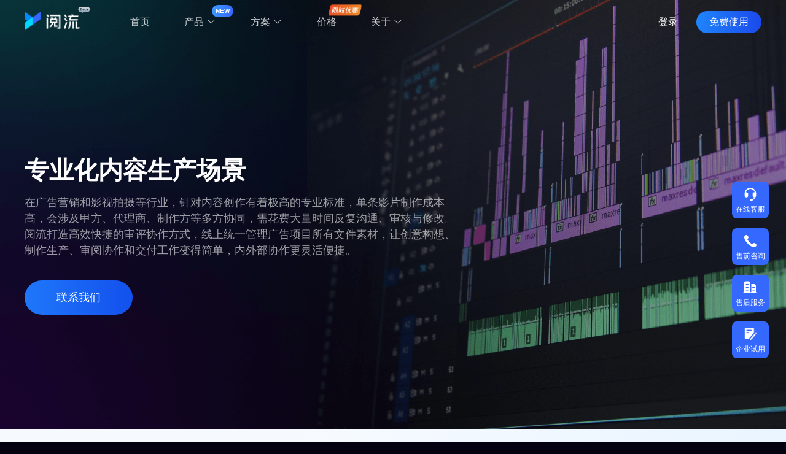

--- FILE ---
content_type: text/html; charset=utf-8
request_url: https://yueliu.cn/prosolution
body_size: 5895
content:
<!doctype html>
<html data-n-head-ssr style="filter:grayscale(0)">
  <head >
    <title>阅流_专业化内容生产_在线审片_审阅协作_在线交付</title><meta data-n-head="ssr" charset="utf-8"><meta data-n-head="ssr" name="viewport" content="width=device-width, initial-scale=1, maximum-scale=1.0, user-scalable=no"><meta data-n-head="ssr" data-hid="description" name="description" content="阅流致力打造高效快捷的审评协作方式，线上统一管理创意资产，让创意构想、制作生产、审阅协作和交付工作变得简单，让甲方、代理商、制作方等多方协同更便捷。"><meta data-n-head="ssr" data-hid="keywords" name="keywords" content="阅流,审阅协作,在线交付,在线审片,在线交付,审阅批注"><link data-n-head="ssr" rel="icon" type="image/x-icon" href="/favicon.ico"><link data-n-head="ssr" rel="stylesheet" type="text/css" href="//at.alicdn.com/t/font_2033586_kddaych24uh.css"><link rel="preload" href="/_nuxt/3dd973f.js" as="script"><link rel="preload" href="/_nuxt/278d821.js" as="script"><link rel="preload" href="/_nuxt/css/caae9cf.css" as="style"><link rel="preload" href="/_nuxt/969e01a.js" as="script"><link rel="preload" href="/_nuxt/css/8bddb9f.css" as="style"><link rel="preload" href="/_nuxt/12172ca.js" as="script"><link rel="stylesheet" href="/_nuxt/css/caae9cf.css"><link rel="stylesheet" href="/_nuxt/css/8bddb9f.css">
  </head>
  <style>span:focus{outline:0!important}.el-tree,.el-tree-node__content{background:0 0!important}.atooltip.el-tooltip__popper[x-placement^=top] .popper__arrow::after,.el-tooltip__popper.is-light[x-placement^=top] .popper__arrow{border-top-color:#fff!important}.atooltip.el-tooltip__popper[x-placement^=right] .popper__arrow{border-right-color:#fff}.atooltip.el-tooltip__popper[x-placement^=left] .popper__arrow{border-left-color:#fff}.atooltip.el-tooltip__popper[x-placement^=right] .popper__arrow:after{border-right-color:#fff}.atooltip.el-tooltip__popper[x-placement^=left] .popper__arrow:after{border-left-color:#fff}.atooltip.el-tooltip__popper.is-light{border-color:#fff}.atooltip.el-tooltip__popper{background:#fff!important;color:#242529!important;font-size:14px!important;padding:8px 12px!important;line-height:20px!important;box-shadow:0 2px 12px 0 rgba(0,0,0,.3)}body{background:#040211}.jtBFzv{right:100px!important;bottom:80px!important}</style>

  <body >
    <div data-server-rendered="true" id="yueliu"><div id="__layout"><div id="x-web-container"><header id="x-header" data-v-949be5da><section class="x-header--wrapper flex f-align-center" data-v-949be5da><section class="smailLogo" data-v-949be5da></section> <a href="/" class="x-header--logo nuxt-link-active" data-v-949be5da><img src="/_nuxt/img/logo.5563620.png" alt="LOGO" data-v-949be5da></a> <nav class="x-header--nav flex" data-v-949be5da><section class="nav" data-v-949be5da><!----> <a href="/" id="nav1" class="nav-item nuxt-link-active cur-nav-active" data-v-949be5da><div class="nav-item-i" data-v-949be5da><!----> <span class="x-item-title" data-v-949be5da>
              首页
              <!----></span></div></a></section><section class="nav" data-v-949be5da><div class="newDot" data-v-949be5da>NEW</div> <a href="/prosolution" aria-current="page" id="nav2" class="nav-item nuxt-link-exact-active nuxt-link-active no-cur-active" data-v-949be5da><div class="nav-item-i" data-v-949be5da><!----> <span data-v-949be5da><div role="tooltip" id="el-popover-5890" aria-hidden="true" class="el-popover el-popper my-header--nav-popover" style="width:308px;display:none;"><!----><div class="pops" data-v-949be5da><div class="popItem w124" data-v-949be5da><a href="/prosolution" aria-current="page" class="nuxt-link-exact-active nuxt-link-active" style="cursor:default;" data-v-949be5da><span class="flex f-align-center" data-v-949be5da><!----> <span class="x-item-title isTitle" style="color:#242529;cursor:;padding-left:10px;" data-v-949be5da>产品<!----></span></span></a></div><div class="popItem w124" data-v-949be5da><a href="/prosolution" aria-current="page" class="nuxt-link-exact-active nuxt-link-active" style="cursor:default;" data-v-949be5da><span class="flex f-align-center" data-v-949be5da><!----> <span class="x-item-title isTitle" style="color:#242529;cursor:;padding-left:10px;" data-v-949be5da>应用市场<!----></span></span></a></div><div class="popItem w124 isneedHover" data-v-949be5da><a href="/cloud#yl-projectmanage" data-v-949be5da><span class="flex f-align-center" data-v-949be5da><i class="iconfont i iconguanwangicon_chanpin_01" style="color:#3468FE;cursor:;" data-v-949be5da></i> <span class="x-item-title" style="color:#242529;cursor:;padding-left:0;" data-v-949be5da>项目管理<!----></span></span></a></div><div class="popItem w124 isneedHover" data-v-949be5da><div rel="nofollow" class="a" style="cursor:pointer;" data-v-949be5da><i class="iconfont i iconguanwangicon_paishe_01" data-v-949be5da></i> <span class="x-item-title" data-v-949be5da>阅流拍摄<!----></span></div></div><div class="popItem w124 isneedHover" data-v-949be5da><a href="/cloud#yl-filemanage" data-v-949be5da><span class="flex f-align-center" data-v-949be5da><i class="iconfont i iconguanwangicon_chanpin_02" style="color:#3468FE;cursor:;" data-v-949be5da></i> <span class="x-item-title" style="color:#242529;cursor:;padding-left:0;" data-v-949be5da>文件管理<!----></span></span></a></div><div class="popItem w124 isneedHover" data-v-949be5da><div rel="nofollow" class="a" style="cursor:pointer;" data-v-949be5da><i class="iconfont i icon-youcai" data-v-949be5da></i> <span class="x-item-title" data-v-949be5da>阅流优采<i class="dot" data-v-949be5da></i></span></div></div><div class="popItem w124 isneedHover" data-v-949be5da><a href="/cloud#yl-mediamanage" data-v-949be5da><span class="flex f-align-center" data-v-949be5da><i class="iconfont i iconguanwangicon_chanpin_03" style="color:#3468FE;cursor:;" data-v-949be5da></i> <span class="x-item-title" style="color:#242529;cursor:;padding-left:0;" data-v-949be5da>资源管理<!----></span></span></a></div><div class="popItem w124 isneedHover" data-v-949be5da><a href="/plugins" data-v-949be5da><span class="flex f-align-center" data-v-949be5da><i class="iconfont i iconguanwangicon_yingyong_01" style="color:#3468FE;cursor:;" data-v-949be5da></i> <span class="x-item-title" style="color:#242529;cursor:;padding-left:0;" data-v-949be5da>后期插件<!----></span></span></a></div><div class="popItem w124 isneedHover" data-v-949be5da><a href="/xcx" data-v-949be5da><span class="flex f-align-center" data-v-949be5da><i class="iconfont i iconguanwangicon_chanpin_04" style="color:#3468FE;cursor:;" data-v-949be5da></i> <span class="x-item-title" style="color:#242529;cursor:;padding-left:0;" data-v-949be5da>小程序<!----></span></span></a></div><div class="popItem w124 isneedHover" data-v-949be5da><div rel="nofollow" class="a" style="cursor:pointer;" data-v-949be5da><i class="iconfont i iconguanwangicon_yingyong_02" data-v-949be5da></i> <span class="x-item-title" data-v-949be5da>KOCARD<!----></span></div></div><div class="popItem w124 isneedHover" data-v-949be5da><a href="/desktop" data-v-949be5da><span class="flex f-align-center" data-v-949be5da><i class="iconfont i iconcomputer" style="color:#3468FE;cursor:;" data-v-949be5da></i> <span class="x-item-title" style="color:#242529;cursor:;padding-left:0;" data-v-949be5da>桌面端<!----></span></span></a></div><div class="popItem w124 isneedHover" data-v-949be5da><a href="/collection" data-v-949be5da><span class="flex f-align-center" data-v-949be5da><i class="iconfont i icon-caiji" style="color:#3468FE;cursor:;" data-v-949be5da></i> <span class="x-item-title" style="color:#242529;cursor:;padding-left:0;" data-v-949be5da>阅流采集<!----></span></span></a></div></div> </div><span class="el-popover__reference-wrapper"><span style="color:rgba(255, 255, 255, 0.8);" data-v-949be5da>
                产品
                <i class="el-icon-arrow-down" style="color:rgba(255, 255, 255, 0.8);" data-v-949be5da></i></span></span></span></div></a></section><section class="nav" data-v-949be5da><!----> <a href="/prosolution" aria-current="page" id="nav3" class="nav-item nuxt-link-exact-active nuxt-link-active no-cur-active" data-v-949be5da><div class="nav-item-i" data-v-949be5da><!----> <span data-v-949be5da><div role="tooltip" id="el-popover-517" aria-hidden="true" class="el-popover el-popper my-header--nav-popover" style="width:380px;display:none;"><!----><div class="pops" data-v-949be5da><div class="popItem w160" data-v-949be5da><a href="/prosolution" aria-current="page" class="nuxt-link-exact-active nuxt-link-active" style="cursor:default;" data-v-949be5da><span class="flex f-align-center" data-v-949be5da><!----> <span class="x-item-title isTitle" style="color:#242529;cursor:;padding-left:10px;" data-v-949be5da>行业解决方案<!----></span></span></a></div><div class="popItem w160 isneedHover w180" data-v-949be5da><a href="/enterprisedam" data-v-949be5da><span class="flex f-align-center" data-v-949be5da><i class="iconfont i icon-zhongtai" style="color:#3468FE;cursor:;" data-v-949be5da></i> <span class="x-item-title" style="color:#242529;cursor:;padding-left:0;" data-v-949be5da>阅流企业内容中台<i class="dot" data-v-949be5da></i></span></span></a></div><div class="popItem w160 isneedHover" data-v-949be5da><a href="/prosolution" aria-current="page" class="nuxt-link-exact-active nuxt-link-active" data-v-949be5da><span class="flex f-align-center" data-v-949be5da><i class="iconfont i iconguanwangicon_jiejuefangan_01" style="color:#3468FE;cursor:;" data-v-949be5da></i> <span class="x-item-title" style="color:#242529;cursor:;padding-left:0;" data-v-949be5da>专业化内容生产<!----></span></span></a></div><div class="popItem w160 isneedHover" data-v-949be5da><a href="/livesolution" data-v-949be5da><span class="flex f-align-center" data-v-949be5da><i class="iconfont i iconguanwangicon_jiejuefangan_02" style="color:#3468FE;cursor:;" data-v-949be5da></i> <span class="x-item-title" style="color:#242529;cursor:;padding-left:0;" data-v-949be5da>即时类内容生产<!----></span></span></a></div><div class="popItem w160 isneedHover" data-v-949be5da><a href="/massivesolution" data-v-949be5da><span class="flex f-align-center" data-v-949be5da><i class="iconfont i iconguanwangicon_jiejuefangan_03" style="color:#3468FE;cursor:;" data-v-949be5da></i> <span class="x-item-title" style="color:#242529;cursor:;padding-left:0;" data-v-949be5da>批量化内容制作<!----></span></span></a></div></div> </div><span class="el-popover__reference-wrapper"><span style="color:rgba(255, 255, 255, 0.8);" data-v-949be5da>
                方案
                <i class="el-icon-arrow-down" style="color:rgba(255, 255, 255, 0.8);" data-v-949be5da></i></span></span></span></div></a></section><section class="nav" data-v-949be5da><!----> <a href="/price" id="nav4" class="nav-item no-cur-active" data-v-949be5da><div class="nav-item-i" data-v-949be5da><div class="lottie-pc__animation" data-v-949be5da></div> <span class="x-item-title" data-v-949be5da>
              价格
              <!----></span></div></a></section><section class="nav" data-v-949be5da><!----> <a href="/prosolution" aria-current="page" id="nav5" class="nav-item nuxt-link-exact-active nuxt-link-active no-cur-active" data-v-949be5da><div class="nav-item-i" data-v-949be5da><!----> <span data-v-949be5da><div role="tooltip" id="el-popover-8048" aria-hidden="true" class="el-popover el-popper my-header--nav-popover" style="width:156px;display:none;"><!----><div class="pops" data-v-949be5da><div class="popItem w124" data-v-949be5da><a href="/prosolution" aria-current="page" class="nuxt-link-exact-active nuxt-link-active" style="cursor:default;" data-v-949be5da><span class="flex f-align-center" data-v-949be5da><!----> <span class="x-item-title isTitle" style="color:#242529;cursor:;padding-left:10px;" data-v-949be5da>关于<!----></span></span></a></div><div class="popItem w124 isneedHover" data-v-949be5da><a href="/aboutUs" data-v-949be5da><span class="flex f-align-center" data-v-949be5da><i class="iconfont i icon-guanwangicon_guanyu_01" style="color:#3468FE;cursor:;" data-v-949be5da></i> <span class="x-item-title" style="color:#242529;cursor:;padding-left:0;" data-v-949be5da>公司介绍<!----></span></span></a></div><div class="popItem w124 isneedHover" data-v-949be5da><div rel="nofollow" class="a" style="cursor:pointer;" data-v-949be5da><i class="iconfont i iconhelp_circle" data-v-949be5da></i> <span class="x-item-title" data-v-949be5da>帮助中心<!----></span></div></div><div class="popItem w124 isneedHover" data-v-949be5da><a href="/case" data-v-949be5da><span class="flex f-align-center" data-v-949be5da><i class="iconfont i icon-guanwangicon_guanyu_02" style="color:#3468FE;cursor:;" data-v-949be5da></i> <span class="x-item-title" style="color:#242529;cursor:;padding-left:0;" data-v-949be5da>内容资讯<!----></span></span></a></div></div> </div><span class="el-popover__reference-wrapper"><span style="color:rgba(255, 255, 255, 0.8);" data-v-949be5da>
                关于
                <i class="el-icon-arrow-down" style="color:rgba(255, 255, 255, 0.8);" data-v-949be5da></i></span></span></span></div></a></section></nav> <section class="x-header--login flex f-align-center" data-v-949be5da><div href="/v20/#/login?from=officialwebsite" rel="nofollow" class="x-headerLogin pointer" data-v-949be5da>
        登录
      </div> <div href="/v20/#/login?from=officialwebsite" rel="nofollow" class="btn pointer linear-gradient hover-color" style="border: none" data-v-949be5da>
        免费使用
      </div></section> <!----> <section class="x-header--mobile__nav f-align-center f-justify-center" data-v-949be5da><i class="iconfont icon-size iconnav_menu_hamburg" data-v-949be5da></i></section></section></header> <section class="wrapper" data-v-3b84626d><section class="wrapper" data-v-5aed0b55 data-v-3b84626d><div class="x-bx-1200 app-container" data-v-5aed0b55><div class="box pro-warp-box" data-v-5aed0b55><div class="info" data-v-5aed0b55><div class="title" data-v-5aed0b55>
            专业化内容生产场景
          </div> <div class="desc pc" data-v-5aed0b55><span data-v-5aed0b55>在广告营销和影视拍摄等行业，针对内容创作有着极高的专业标准，单条影片制作成本高，会涉及甲方、代理商、制作方等多方协同，需花费大量时间反复沟通、审核与修改。</span><span data-v-5aed0b55>阅流打造高效快捷的审评协作方式，线上统一管理广告项目所有文件素材，让创意构想、制作生产、审阅协作和交付工作变得简单，内外部协作更灵活便捷。</span></div> <div class="desc mobile" data-v-5aed0b55><div data-v-5aed0b55>
              在广告营销和影视拍摄等行业，内容创作有极高的专业标准，甲方、代理方、制作方需花费大量时间审核沟通。
            </div> <div data-v-5aed0b55>
              阅流打造高效的审阅协作方式，能让创意构想、生产制作、审阅协作和交付工作变得更加灵活便捷。
            </div></div> <!----> <!----> <!----></div> <div class="btn-concat" data-v-5aed0b55>
        联系我们
      </div></div></div> <section class="app-bg pro-app-bg" data-v-5aed0b55><img src="/_nuxt/img/solution-pro-bg.ef8f479.png" alt class="pc" data-v-5aed0b55> <!----> <!----> <!----> <img src="/_nuxt/img/solution-pro-mobile-bg.eb85d1f.png" alt class="mobile" data-v-5aed0b55> <!----> <!----> <!----></section> <!----></section> <section class="wrapper odd" data-v-a3b22c56 data-v-3b84626d><div class="pc" data-v-a3b22c56><div class="x-bx-1200 app-container" data-v-a3b22c56><section class="cover" data-v-a3b22c56><section class="img" data-v-f2184466 data-v-a3b22c56><div class="blank-black blank-black" style="height:598px;width:740px;display:;" data-v-f2184466></div> <!----> <!----> <img alt="" src="https://res.yueliu.cn/public/home_30/pc-s-01.png" srcset="" class="xy-img" style="height:598px;width:740px;display:none;" data-v-f2184466></section> <!----> <!----> <!----></section> <section class="info" data-v-a3b22c56><div class="title" data-v-a3b22c56><div data-v-a3b22c56>实时同步最新物料</div><div data-v-a3b22c56>在线集中管理</div></div> <ul class="desc" data-v-a3b22c56><li data-v-a3b22c56>线上实时共享项目文件、同步最新文件信息</li><li data-v-a3b22c56>可多端便捷审阅管理音视频、图片、文档等多样格式</li><li data-v-a3b22c56>丰富的成员权限设置，最大限度保障文件协同交付安全</li></ul></section></div></div> <div class="mobile" data-v-a3b22c56><div class="x-bx-1200 app-container" data-v-a3b22c56><section class="info" data-v-a3b22c56><div class="title" data-v-a3b22c56><div data-v-a3b22c56>实时同步最新物料</div><div data-v-a3b22c56>在线集中管理</div></div> <ul class="desc" data-v-a3b22c56><li data-v-a3b22c56>线上实时共享项目文件、同步最新文件信息</li><li data-v-a3b22c56>可多端便捷审阅管理音视频、图片、文档等多样格式</li><li data-v-a3b22c56>丰富的成员权限设置，最大限度保障文件协同交付安全</li></ul></section> <section class="cover" data-v-a3b22c56><section class="img" data-v-f2184466 data-v-a3b22c56><div class="blank-black blank-black" style="height:69.333vw;width:87.2vw;display:;" data-v-f2184466></div> <img alt="" src="https://res.yueliu.cn/public/home_30/MsolutionA_01n.png" srcset="" class="xy-img" style="width:87.2vw;display:none;" data-v-f2184466> <!----> <!----></section> <!----> <!----> <!----> <!----></section></div></div></section> <section class="wrapper even" data-v-a3b22c56 data-v-3b84626d><div class="pc" data-v-a3b22c56><div class="x-bx-1200 app-container" data-v-a3b22c56><section class="info" data-v-a3b22c56><div class="title" data-v-a3b22c56><div data-v-a3b22c56>审阅批注清晰明确</div><div data-v-a3b22c56>减少反复沟通</div></div> <ul class="desc" data-v-a3b22c56><li data-v-a3b22c56>圈点画便捷批注，清晰呈现画面细节，明确修改意见</li><li data-v-a3b22c56>一键导出审评意见，高质有效的完成意见的提付与汇总</li><li data-v-a3b22c56>多版本文件整合管理，支持不同版本视频对比播放</li></ul></section> <section class="cover" data-v-a3b22c56><section class="img" data-v-f2184466 data-v-a3b22c56><div class="blank-black blank-black" style="height:600px;width:740px;display:;" data-v-f2184466></div> <!----> <!----> <img alt="" src="https://res.yueliu.cn/public/home_30/th-SolutionA_02.png" srcset="https://res.yueliu.cn/public/home_30/th-SolutionA_02@2x.png" class="xy-img" style="height:600px;width:740px;display:none;" data-v-f2184466></section> <!----> <!----></section></div></div> <div class="mobile" data-v-a3b22c56><div class="x-bx-1200 app-container" data-v-a3b22c56><section class="info" data-v-a3b22c56><div class="title" data-v-a3b22c56><div data-v-a3b22c56>审阅批注清晰明确</div><div data-v-a3b22c56>减少反复沟通</div></div> <ul class="desc" data-v-a3b22c56><li data-v-a3b22c56>圈点画便捷批注，清晰呈现画面细节，明确修改意见</li><li data-v-a3b22c56>一键导出审评意见，高质有效的完成意见的提付与汇总</li><li data-v-a3b22c56>多版本文件整合管理，支持不同版本视频对比播放</li></ul></section> <section class="cover" data-v-a3b22c56><!----> <section class="img" data-v-f2184466 data-v-a3b22c56><div class="blank-black blank-black" style="height:53.6vw;width:87.2vw;display:;" data-v-f2184466></div> <img alt="" src="https://res.yueliu.cn/public/home_30/th-MsolutionA_02n.png" srcset="" class="xy-img" style="width:87.2vw;display:none;" data-v-f2184466> <!----> <!----></section> <!----> <!----> <!----></section></div></div></section> <section class="wrapper odd" data-v-a3b22c56 data-v-3b84626d><div class="pc" data-v-a3b22c56><div class="x-bx-1200 app-container" data-v-a3b22c56><section class="cover" data-v-a3b22c56><!----> <section class="img" data-v-f2184466 data-v-a3b22c56><div class="blank-black blank-black" style="height:600px;width:740px;display:;" data-v-f2184466></div> <!----> <!----> <img alt="" src="https://res.yueliu.cn/public/home_30/th-pc-s-03.png" srcset="https://res.yueliu.cn/public/home_30/th-pc-s-03@2x.png" class="xy-img" style="height:600px;width:740px;display:none;" data-v-f2184466></section> <!----> <!----></section> <section class="info" data-v-a3b22c56><div class="title" data-v-a3b22c56><div data-v-a3b22c56>远程把控拍摄质量</div><div data-v-a3b22c56>快速确认素材</div></div> <ul class="desc" data-v-a3b22c56><li data-v-a3b22c56>远程监看拍摄画面，拍摄素材随时回看，节省大量时间传输、审核</li><li data-v-a3b22c56>支持专业相机、航拍器、运动相机等多种上云方案，素材上云更便捷</li><li data-v-a3b22c56>上云素材自动转码生成代理文件，快速进入后期处理，缩短制作流程</li></ul></section></div></div> <div class="mobile" data-v-a3b22c56><div class="x-bx-1200 app-container" data-v-a3b22c56><section class="info" data-v-a3b22c56><div class="title" data-v-a3b22c56><div data-v-a3b22c56>远程把控拍摄质量</div><div data-v-a3b22c56>快速确认素材</div></div> <ul class="desc" data-v-a3b22c56><li data-v-a3b22c56>远程监看拍摄画面，拍摄素材随时回看，节省大量时间传输、审核</li><li data-v-a3b22c56>支持专业相机、航拍器、运动相机等多种上云方案，素材上云更便捷</li><li data-v-a3b22c56>上云素材自动转码生成代理文件，快速进入后期处理，缩短制作流程</li></ul></section> <section class="cover" data-v-a3b22c56><!----> <!----> <section class="img" data-v-f2184466 data-v-a3b22c56><div class="blank-black blank-black" style="height:55.466vw;width:87.2vw;display:;" data-v-f2184466></div> <img alt="" src="https://res.yueliu.cn/public/home_30/MsolutionA_03_se.png" srcset="" class="xy-img" style="width:87.2vw;display:none;" data-v-f2184466> <!----> <!----></section> <!----> <!----></section></div></div></section> <section class="wrapper pro" data-v-73bb0af8 data-v-3b84626d><div class="bg pc" data-v-73bb0af8><img src="/_nuxt/img/solution-pro-bottom-bg.da6b89f.png" data-v-73bb0af8> <!----></div> <div class="box" data-v-73bb0af8><div class="info" data-v-73bb0af8><div class="content" data-v-73bb0af8>
        “我们的客户直接在视频内进行圈点画提出清晰的修改意见，进行高效率高质量的修改，大大提高了视频交付的效率。同时，阅流实现了不受空间、时间限制的现场云监看，让客户更便捷地把控现场拍摄质量。”
      </div> <div class="info-line" data-v-73bb0af8><div class="i-r" data-v-73bb0af8><div class="i-name" data-v-73bb0af8></div> <div class="i-user" data-v-73bb0af8></div></div> <div class="brand" data-v-73bb0af8><img src="https://res.yueliu.cn/public/home_30/undefined" data-v-73bb0af8></div></div></div> <div class="brand-box pc" data-v-73bb0af8><div class="brand-cells" data-v-73bb0af8></div></div> <div class="brand-box-mobile mobile" data-v-73bb0af8><img src="https://res.yueliu.cn/public/home_30/solutionA_logo.png" alt data-v-73bb0af8> <!----> <!----></div></div></section></section> <footer id="x-footer" data-v-5a2e8611><section class="footer-container--wrapper x-bx-1200 flex" data-v-5a2e8611><div class="footer-nav" data-v-5a2e8611><div class="link title" data-v-5a2e8611><!----> <!----> <!----> <!----> <span data-v-5a2e8611>公司</span> <!----></div><div class="link" data-v-5a2e8611><a href="/" class="link-item nuxt-link-active" data-v-5a2e8611>首页</a> <!----> <!----> <!----> <!----> <!----></div><div class="link" data-v-5a2e8611><a href="/price" class="link-item" data-v-5a2e8611>价格</a> <!----> <!----> <!----> <!----> <!----></div><div class="link" data-v-5a2e8611><a href="/aboutUs" class="link-item" data-v-5a2e8611>公司介绍</a> <!----> <!----> <!----> <!----> <!----></div><div class="link" data-v-5a2e8611><a href="/case" class="link-item" data-v-5a2e8611>内容资讯</a> <!----> <!----> <!----> <!----> <!----></div></div><div class="footer-nav" data-v-5a2e8611><div class="link title" data-v-5a2e8611><!----> <!----> <!----> <!----> <span data-v-5a2e8611>产品</span> <!----></div><div class="link" data-v-5a2e8611><a href="/cloud#yl-projectmanage" class="link-item" data-v-5a2e8611>项目管理</a> <!----> <!----> <!----> <!----> <!----></div><div class="link" data-v-5a2e8611><a href="/cloud#yl-filemanage" class="link-item" data-v-5a2e8611>文件管理</a> <!----> <!----> <!----> <!----> <!----></div><div class="link" data-v-5a2e8611><a href="/cloud#yl-mediamanage" class="link-item" data-v-5a2e8611>资源管理</a> <!----> <!----> <!----> <!----> <!----></div><div class="link" data-v-5a2e8611><a href="/xcx" class="link-item" data-v-5a2e8611>小程序</a> <!----> <!----> <!----> <!----> <!----></div><div class="link" data-v-5a2e8611><a href="/desktop" class="link-item" data-v-5a2e8611>桌面端</a> <!----> <!----> <!----> <!----> <!----></div></div><div class="footer-nav" data-v-5a2e8611><div class="link title" data-v-5a2e8611><!----> <!----> <!----> <!----> <span data-v-5a2e8611>解决方案</span> <!----></div><div class="link" data-v-5a2e8611><a href="/enterprisedam" class="link-item" data-v-5a2e8611>阅流企业内容中台</a> <!----> <!----> <!----> <!----> <!----></div><div class="link" data-v-5a2e8611><a href="/prosolution" aria-current="page" class="link-item nuxt-link-exact-active nuxt-link-active" data-v-5a2e8611>专业化内容生产</a> <!----> <!----> <!----> <!----> <!----></div><div class="link" data-v-5a2e8611><a href="/livesolution" class="link-item" data-v-5a2e8611>即时类内容生产</a> <!----> <!----> <!----> <!----> <!----></div><div class="link" data-v-5a2e8611><a href="/massivesolution" class="link-item" data-v-5a2e8611>批量化内容制作</a> <!----> <!----> <!----> <!----> <!----></div></div><div class="footer-nav" data-v-5a2e8611><div class="link title" data-v-5a2e8611><!----> <!----> <!----> <!----> <span data-v-5a2e8611>商务合作</span> <!----></div><div class="link" data-v-5a2e8611><!----> <div data-v-5a2e8611><span class="item pointer" data-v-5a2e8611>企业版购买
          </span></div> <!----> <!----> <!----> <!----></div><div class="link" data-v-5a2e8611><!----> <div data-v-5a2e8611><span class="item pointer" data-v-5a2e8611>NBOX购买
          </span></div> <!----> <!----> <!----> <!----></div><div class="link" data-v-5a2e8611><!----> <div data-v-5a2e8611><span class="item pointer" data-v-5a2e8611>品牌合作
          </span></div> <!----> <!----> <!----> <!----></div><div class="link" data-v-5a2e8611><!----> <div data-v-5a2e8611><span class="item pointer" data-v-5a2e8611>渠道合作
          </span></div> <!----> <!----> <!----> <!----></div></div><div class="footer-nav" data-v-5a2e8611><div class="link title" data-v-5a2e8611><!----> <!----> <!----> <!----> <span data-v-5a2e8611>用户服务</span> <!----></div><div class="link" data-v-5a2e8611><!----> <!----> <!----> <span class="linkItem" data-v-5a2e8611>
          帮助中心</span> <!----> <!----></div><div class="link" data-v-5a2e8611><!----> <!----> <!----> <span class="linkItem" data-v-5a2e8611>
          阅流用户协议</span> <!----> <!----></div><div class="link" data-v-5a2e8611><!----> <!----> <!----> <span class="linkItem" data-v-5a2e8611>
          阅流隐私协议</span> <!----> <!----></div></div><div class="footer-nav" data-v-5a2e8611><div class="link title" data-v-5a2e8611><!----> <!----> <!----> <!----> <span data-v-5a2e8611>联系我们</span> <!----></div><div class="link nohover" data-v-5a2e8611><!----> <!----> <!----> <!----> <span data-v-5a2e8611>关注官方公众号</span> <!----></div><div class="link" data-v-5a2e8611><!----> <!----> <!----> <!----> <span data-v-5a2e8611></span> <div class="qrImgContaner" data-v-5a2e8611><div class="qrImg" data-v-5a2e8611></div> <div class="community" data-v-5a2e8611><span data-v-5a2e8611>加入用户共建群</span> <div class="communityQrImg" data-v-5a2e8611></div></div></div></div></div></section> <section data-v-5a2e8611><div class="footer-copyright" data-v-5a2e8611>
      © Copyright YueLiu All right reserved.
      <a href="https://beian.miit.gov.cn" target="_blank" data-v-5a2e8611>沪ICP备17033998号</a></div></section> <!----> <!----> <!----> <div class="falseFooterForCaiji" style="height:0px;display:none;" data-v-5a2e8611></div> <section class="x-mobile--footer" data-v-5a2e8611><section class="mobile-footer-container" data-v-887a8748 data-v-5a2e8611><div role="tree" class="el-tree mobile-footer-tree" data-v-887a8748><div role="treeitem" tabindex="-1" aria-disabled="" draggable="false" class="el-tree-node is-focusable"><div class="el-tree-node__content" style="padding-left:0px;"><span class="el-tree-node__expand-icon el-icon-caret-right"></span><!----><!----><span class="custom-tree-node" data-v-887a8748><!----> <a class="tree-link" data-v-887a8748><i class="iconfont icon-size-tree" data-v-887a8748></i> <span class="name-size-tree" data-v-887a8748>公司
            <!----></span> <i class="el-icon-caret-bottom icon-right-expand" data-v-887a8748></i></a> <span class="border" data-v-887a8748></span></span></div><!----></div><div role="treeitem" tabindex="-1" aria-disabled="" draggable="false" class="el-tree-node is-focusable"><div class="el-tree-node__content" style="padding-left:0px;"><span class="el-tree-node__expand-icon el-icon-caret-right"></span><!----><!----><span class="custom-tree-node" data-v-887a8748><!----> <a class="tree-link" data-v-887a8748><i class="iconfont icon-size-tree" data-v-887a8748></i> <span class="name-size-tree" data-v-887a8748>产品
            <!----></span> <i class="el-icon-caret-bottom icon-right-expand" data-v-887a8748></i></a> <span class="border" data-v-887a8748></span></span></div><!----></div><div role="treeitem" tabindex="-1" aria-disabled="" draggable="false" class="el-tree-node is-focusable"><div class="el-tree-node__content" style="padding-left:0px;"><span class="el-tree-node__expand-icon el-icon-caret-right"></span><!----><!----><span class="custom-tree-node" data-v-887a8748><!----> <a class="tree-link" data-v-887a8748><i class="iconfont icon-size-tree" data-v-887a8748></i> <span class="name-size-tree" data-v-887a8748>解决方案
            <!----></span> <i class="el-icon-caret-bottom icon-right-expand" data-v-887a8748></i></a> <span class="border" data-v-887a8748></span></span></div><!----></div><div role="treeitem" tabindex="-1" aria-disabled="" draggable="false" class="el-tree-node is-focusable"><div class="el-tree-node__content" style="padding-left:0px;"><span class="el-tree-node__expand-icon el-icon-caret-right"></span><!----><!----><span class="custom-tree-node" data-v-887a8748><!----> <a class="tree-link" data-v-887a8748><i class="iconfont icon-size-tree" data-v-887a8748></i> <span class="name-size-tree" data-v-887a8748>商务合作
            <!----></span> <i class="el-icon-caret-bottom icon-right-expand" data-v-887a8748></i></a> <span class="border" data-v-887a8748></span></span></div><!----></div><div role="treeitem" tabindex="-1" aria-disabled="" draggable="false" class="el-tree-node is-focusable"><div class="el-tree-node__content" style="padding-left:0px;"><span class="el-tree-node__expand-icon el-icon-caret-right"></span><!----><!----><span class="custom-tree-node" data-v-887a8748><!----> <a class="tree-link" data-v-887a8748><i class="iconfont icon-size-tree" data-v-887a8748></i> <span class="name-size-tree" data-v-887a8748>用户服务
            <!----></span> <i class="el-icon-caret-bottom icon-right-expand" data-v-887a8748></i></a> <span class="border" data-v-887a8748></span></span></div><!----></div><div role="treeitem" tabindex="-1" aria-disabled="" draggable="false" class="el-tree-node is-focusable"><div class="el-tree-node__content" style="padding-left:0px;"><span class="is-leaf el-tree-node__expand-icon el-icon-caret-right"></span><!----><!----><span class="custom-tree-node" data-v-887a8748><!----> <a href="/prosolution" aria-current="page" class="tree-link nuxt-link-exact-active nuxt-link-active" data-v-887a8748><i class="iconfont icon-size-tree" data-v-887a8748></i> <span class="name-size-tree" data-v-887a8748>联系我们
              <!----></span> <!----></a> <span class="border con-border" data-v-887a8748></span></span></div><!----></div><!----><div class="el-tree__drop-indicator" style="display:none;"></div></div> <section class="contact-us" data-v-887a8748><div data-v-887a8748><p data-v-887a8748>关注官方公众号</p> <img src="https://res.yueliu.cn/public/home_30/publicQRImgNew.jpg" alt class="qr" data-v-887a8748></div><div data-v-887a8748><p data-v-887a8748>加入用户共建群</p> <img src="https://res.yueliu.cn/public/home_30/gjianqun.png" alt class="qr" data-v-887a8748></div></section> <section class="copyright" data-v-887a8748><span data-v-887a8748>
      © Copyright YueLiu All right reserved.
      <a href="https://beian.miit.gov.cn" target="_blank" class="copy-info" data-v-887a8748>沪ICP备17033998号</a></span></section> <!----> <div class="codeWrapMask" data-v-887a8748><div class="codeWrap" data-v-887a8748><img src="/_nuxt/img/s-wechat-code-hwj.ed38d10.png" alt data-v-887a8748> <p data-v-887a8748>扫码二维码</p> <p data-v-887a8748>专属客服为您服务</p> <div class="closeWrap" data-v-887a8748><span class="iconfont iconquxiao_quxiao" data-v-887a8748></span></div></div></div></section></section></footer> <!----> <!----> <!----> <!----></div></div></div><script>window.__YUELIU__=(function(a,b){return {layout:"default",data:[{}],fetch:{},error:a,state:{dialog:{isShow:b,isCodeShow:b,mobileCodeShow:b,isShowSubmitResult:b},hotcase:{hotcaseContent:[]},mobile:{isMobile:a,isIpad:a},scroll:{scrollTop:0}},serverRendered:true,routePath:"\u002Fprosolution",config:{_app:{basePath:"\u002F",assetsPath:"\u002F_nuxt\u002F",cdnURL:a}}}}(null,false));</script><script src="/_nuxt/3dd973f.js" defer></script><script src="/_nuxt/278d821.js" defer></script><script src="/_nuxt/969e01a.js" defer></script><script src="/_nuxt/12172ca.js" defer></script>
    <script>var _hmt=_hmt||[];!function(){var e=document.createElement("script");e.src="https://hm.baidu.com/hm.js?4f189a94aeec5ab50ddf04c1f9e79a7c";var t=document.getElementsByTagName("script")[0];t.parentNode.insertBefore(e,t)}()</script>

    <script>var oldShare=window.location.href.split("xyapp/#/file?r=")[1];void 0!==oldShare&&(window.location.href="/v20/#/share/"+oldShare)</script>
    <script type="text/javascript">!function(e,t,a,n,c,i,s){e[n]=e[n]||function(){(e[n].a=e[n].a||[]).push(arguments)},i=t.createElement(a),s=t.getElementsByTagName(a)[0],i.async=!0,i.charset="UTF-8",i.src="https://static.meiqia.com/widget/loader.js",s.parentNode.insertBefore(i,s)}(window,document,"script","_MEIQIA"),_MEIQIA("entId","e2e6a13770ac960f2e4632265c37aea8"),_MEIQIA("withoutBtn"),_MEIQIA("init")</script>
    <!-- <script>
    // 百度统计
    var _hmt = _hmt || [];
    (function () {
      var hm = document.createElement("script");
      hm.src = "https://hm.baidu.com/hm.js?4f189a94aeec5ab50ddf04c1f9e79a7c";
      var s = document.getElementsByTagName("script")[0];
      s.parentNode.insertBefore(hm, s);
    })();
  </script> -->
  </body>
</html>


--- FILE ---
content_type: text/css; charset=UTF-8
request_url: https://yueliu.cn/_nuxt/css/8bddb9f.css
body_size: 48915
content:
.content-wrapper .img-wrapper[data-v-553b1de0]{width:120px;height:120px}.content-wrapper .img-wrapper img[data-v-553b1de0]{width:100%}.content-wrapper span[data-v-553b1de0]{display:block;margin-top:34px;margin-bottom:22px;color:#9094a6;font-style:normal;font-weight:400;font-size:16px}.content-wrapper .btn[data-v-553b1de0]{width:100px;height:36px;background-color:#3468fe;border-radius:4px;border:none;color:#fff;font-style:normal;font-weight:400;font-size:14px;line-height:36px}.media-article-list[data-v-e5bd2290]{padding-left:0}.media-article-list li[data-v-e5bd2290]{position:relative;float:left;width:380px;height:350px;background:#fff;border-radius:12px;margin-right:30px;margin-bottom:30px;overflow:hidden;transition:.2s linear}.media-article-list li[data-v-e5bd2290]:hover{cursor:pointer}.media-article-list li:hover .cover-bg div[data-v-e5bd2290]{transform:scale(1.1)}.media-article-list li .cover-bg[data-v-e5bd2290]{overflow:hidden}.media-article-list li .cover-bg .div[data-v-e5bd2290]{border-top-left-radius:12px;border-top-right-radius:12px;transition:.2s linear;background-size:cover;background-position:50%;background-repeat:no-repeat;width:100%;height:214px;background-color:#30323b}.media-article-list li .article-title[data-v-e5bd2290]{padding-top:20px;width:340px;margin:0 auto;font-family:PingFang SC;text-overflow:-o-ellipsis-lastline;overflow:hidden;text-overflow:ellipsis;display:-webkit-box;-webkit-line-clamp:2;line-clamp:2;-webkit-box-orient:vertical;line-height:30px;font-weight:600;font-size:18px;color:#242529}.media-article-list li span[data-v-e5bd2290]{position:absolute;bottom:20px;font-size:14px;color:#6f7280}.media-article-list li .article-label[data-v-e5bd2290]{left:20px}.media-article-list li .article-time[data-v-e5bd2290]{right:20px}.media-article-list .marginRight0[data-v-e5bd2290]{margin-right:0}.media-article-list .boxShadow[data-v-e5bd2290]{box-shadow:0 8px 32px rgba(36,37,41,.16)}.marginTop0[data-v-e5bd2290]{margin-top:0}@media(max-width:640px){.media-article-list[data-v-e5bd2290]{width:87.2vw;margin:0 auto}.media-article-list li[data-v-e5bd2290]{width:87.2vw;margin-right:0;height:82.6vw;margin-bottom:6.4vw;border-radius:2.13vw;box-shadow:0 8px 32px rgba(36,37,41,.16)}.media-article-list li .article-title[data-v-e5bd2290]{width:76.5vw;padding-top:5.33vw;font-size:4.26vw;line-height:7.2vw}.media-article-list li .cover-bg .div[data-v-e5bd2290]{height:48.8vw}.media-article-list li:hover .cover-bg .div[data-v-e5bd2290]{transform:scale(1)}.media-article-list li span[data-v-e5bd2290]{bottom:6.4vw;color:#8d9099;font-size:3.73vw}.media-article-list li .article-label[data-v-e5bd2290]{left:5.33vw}.media-article-list li .article-time[data-v-e5bd2290]{right:5.33vw}}.banner-wrap[data-v-fc14cafc]{width:100%;height:600px;background-image:url(https://res.yueliu.cn/public/home_30/aboutUsBg.png);background-repeat:no-repeat;background-size:cover}.banner-wrap h1[data-v-fc14cafc]{font-weight:600;font-size:40px;padding-top:220px;margin:0 auto 20px;transform:translateY(0)}.banner-wrap .about-desc[data-v-fc14cafc],.banner-wrap h1[data-v-fc14cafc]{font-family:PingFang SC;text-align:center;color:#fff}.banner-wrap .about-desc[data-v-fc14cafc]{font-size:18px;width:953px;margin:0 auto;line-height:30px}.banner-wrap .about-adress[data-v-fc14cafc]{margin-top:168px;font-size:16px;line-height:28px;text-align:center;font-weight:400;color:hsla(0,0%,100%,.7)}.main-container[data-v-fc14cafc]{width:100%;height:790px;background:linear-gradient(180deg,#f3f9ff,rgba(250,252,255,.997292) 21.87%,rgba(216,243,255,.74));background-color:#fff}.main-container .main-content[data-v-fc14cafc]{margin:0 auto;width:1200px;padding-top:40px}.main-container .main-content .contact-container[data-v-fc14cafc]{display:flex;background:#fff;box-shadow:0 2px 11px rgba(73,60,60,.03);border-radius:12px;margin-bottom:90px}.main-container .main-content .contact-container .contact-wrap[data-v-fc14cafc]{width:400px;height:130px;padding-left:72px;display:flex;align-items:center;position:relative}.main-container .main-content .contact-container .contact-wrap img[data-v-fc14cafc]{width:50px;height:50px;margin-right:25px}.main-container .main-content .contact-container .contact-wrap div span[data-v-fc14cafc]{display:inline-block;width:170px;text-align:center;font-family:PingFang SC}.main-container .main-content .contact-container .contact-wrap div span[data-v-fc14cafc]:first-child{margin-bottom:10px;font-weight:600;font-size:24px;color:#242529}.main-container .main-content .contact-container .contact-wrap div span[data-v-fc14cafc]:nth-child(2){font-size:16px;color:#242529}.main-container .main-content .contact-container .contact-wrap i[data-v-fc14cafc]{display:inline-block;width:1px;height:73px;position:absolute;right:0;top:0;bottom:0;margin:auto;background:rgba(0,0,0,.1)}.main-container .main-content .media-article-container .media-title[data-v-fc14cafc]{font-family:PingFang SC;font-weight:600;font-size:40px;color:#000;text-align:center;margin-bottom:42px}.main-container .main-content .media-article-container .media-article-list[data-v-fc14cafc]{padding-left:0}.main-container .main-content .media-article-container .media-article-list li[data-v-fc14cafc]{position:relative;float:left;width:380px;height:350px;background:#fff;border-radius:12px;margin-right:30px;margin-bottom:30px;overflow:hidden;transition:.2s linear}.main-container .main-content .media-article-container .media-article-list li[data-v-fc14cafc]:hover{cursor:pointer}.main-container .main-content .media-article-container .media-article-list li:hover .cover-bg div[data-v-fc14cafc]{transform:scale(1.1)}.main-container .main-content .media-article-container .media-article-list li .cover-bg[data-v-fc14cafc]{overflow:hidden}.main-container .main-content .media-article-container .media-article-list li .cover-bg div[data-v-fc14cafc]{transition:.2s linear;background-size:cover;background-position:50%;background-repeat:no-repeat;width:100%;height:214px}.main-container .main-content .media-article-container .media-article-list li .article-title[data-v-fc14cafc]{padding-top:20px;width:340px;margin:0 auto;font-family:PingFang SC;text-overflow:-o-ellipsis-lastline;overflow:hidden;text-overflow:ellipsis;display:-webkit-box;-webkit-line-clamp:2;line-clamp:2;-webkit-box-orient:vertical;line-height:30px;font-weight:600;font-size:18px;color:#242529}.main-container .main-content .media-article-container .media-article-list li span[data-v-fc14cafc]{position:absolute;bottom:20px;font-size:14px;color:#6f7280}.main-container .main-content .media-article-container .media-article-list li .article-label[data-v-fc14cafc]{left:20px}.main-container .main-content .media-article-container .media-article-list li .article-time[data-v-fc14cafc]{right:20px}.main-container .main-content .media-article-container .media-article-list .marginRight0[data-v-fc14cafc]{margin-right:0}.main-container .main-content .media-article-container .checkMore[data-v-fc14cafc]{display:none}.elePc[data-v-fc14cafc]{display:block}.eleM[data-v-fc14cafc]{display:none}@media(max-width:640px){.banner-wrap[data-v-fc14cafc]{width:100vw;height:133.333vw;background-image:url(https://res.yueliu.cn/public/home_30/aboutUsBgM.png)}.banner-wrap h1[data-v-fc14cafc]{padding-top:27.4vw;font-size:8.53vw;margin-bottom:6.4vw}.banner-wrap .about-desc[data-v-fc14cafc]{width:83.2vw;font-size:3.733vw;line-height:7.2vw;text-align:left;color:hsla(0,0%,100%,.9)}.banner-wrap .about-adress[data-v-fc14cafc]{width:83.2vw;margin:63px auto 0;font-weight:400;font-size:14px;line-height:20px;text-align:left;color:hsla(0,0%,100%,.7)}.main-container[data-v-fc14cafc]{height:auto}.main-container .main-content[data-v-fc14cafc]{width:100vw;padding-top:10.66vw}.main-container .main-content .contact-container[data-v-fc14cafc]{display:block;width:87.2vw;margin:0 auto 8.5vw;padding:5.33vw 0}.main-container .main-content .contact-container .contact-wrap[data-v-fc14cafc]{width:100%;padding-left:12.26vw;height:24vw}.main-container .main-content .contact-container .contact-wrap img[data-v-fc14cafc]{width:13.3vw;height:13.3vw;margin-right:6.66vw}.main-container .main-content .contact-container .contact-wrap div[data-v-fc14cafc]{width:48vw;height:13.3vw;display:flex;flex-direction:column;justify-content:space-between}.main-container .main-content .contact-container .contact-wrap div span[data-v-fc14cafc]{width:100%;text-align:left;font-size:4.26vw!important}.main-container .main-content .contact-container .contact-wrap div span[data-v-fc14cafc]:first-child{margin-bottom:0;font-weight:500}.main-container .main-content .contact-container .contact-wrap i[data-v-fc14cafc]{display:none}.main-container .main-content .media-article-container .media-title[data-v-fc14cafc]{color:#242529;font-size:6.4vw;margin-bottom:6.4vw}.main-container .main-content .media-article-container .media-article-list[data-v-fc14cafc]{width:87.2vw;margin:0 auto}.main-container .main-content .media-article-container .media-article-list li[data-v-fc14cafc]{width:87.2vw;margin-right:0;height:88vw;margin-bottom:6.4vw;border-radius:2.13vw;box-shadow:0 8px 32px rgba(36,37,41,.16)}.main-container .main-content .media-article-container .media-article-list li .article-title[data-v-fc14cafc]{width:76.5vw;padding-top:5.33vw;font-size:4.26vw;line-height:7.2vw}.main-container .main-content .media-article-container .media-article-list li .cover-bg div[data-v-fc14cafc]{height:48.8vw}.main-container .main-content .media-article-container .media-article-list li span[data-v-fc14cafc]{bottom:6.4vw;color:#8d9099;font-size:3.73vw}.main-container .main-content .media-article-container .media-article-list li .article-label[data-v-fc14cafc]{left:5.33vw}.main-container .main-content .media-article-container .media-article-list li .article-time[data-v-fc14cafc]{right:5.33vw}.main-container .main-content .media-article-container .checkMore[data-v-fc14cafc]{font-size:3.73vw;text-align:center;color:#5c5e66;padding-top:5vw;padding-bottom:10.66vw;display:block}.elePc[data-v-fc14cafc]{display:none}.eleM[data-v-fc14cafc]{display:block}}.mCarousel{display:none}.pcCarousel{display:block}.case-carousel--wrapper{position:relative;padding-top:116px;width:1200px!important;margin-bottom:54px!important}.case-carousel--wrapper .el-carousel{height:480px!important;overflow:hidden;border-radius:12px}.case-carousel--wrapper .el-carousel .el-carousel__container{height:480px}.case-carousel--wrapper .el-carousel .el-carousel__container .el-carousel__arrow{width:50px;height:50px;background-color:rgba(0,0,0,.2)}.case-carousel--wrapper .el-carousel .el-carousel__container .el-carousel__arrow i{font-size:20px}.case-carousel--wrapper .el-carousel .el-carousel__container .el-carousel__item{border-radius:12px}.case-carousel--wrapper .el-carousel .el-carousel__container .el-carousel__item.is-active .content-thumb{filter:blur(0)}.case-carousel--wrapper .el-carousel .el-carousel__container .el-carousel__item.is-active .content-thumb .title{position:absolute;opacity:1;font-size:50px;left:32px;z-index:10;color:#fff;margin-bottom:0;bottom:30px;font-weight:500;font-size:28px;overflow:hidden;text-overflow:ellipsis;display:-webkit-box;-webkit-line-clamp:2;-webkit-box-orient:vertical;line-height:40px}.case-carousel--wrapper .el-carousel .el-carousel__container .el-carousel__item .content-thumb{display:inline-block;position:relative;filter:blur(5px)}.case-carousel--wrapper .el-carousel .el-carousel__container .el-carousel__item .content-thumb .title{width:308px;opacity:0;position:absolute}.case-carousel--wrapper .el-carousel .el-carousel__indicators{position:absolute;bottom:10px}.case-carousel--wrapper .el-carousel__indicators--outside{transform:translateX(-50%)}.case-carousel--wrapper .icon-size{position:absolute;color:#fff;font-size:29px;bottom:84px}.case-carousel--wrapper .icon-size.icon-prev{transform:rotate(180deg);left:0;bottom:86px}.case-carousel--wrapper .icon-size.icon-next{right:0}@media(max-width:640px){.mCarousel{display:block}.pcCarousel{display:none}.case-carousel--wrapper{width:100vw!important;margin-bottom:6.93vw!important;padding:22px 0 0}.case-carousel--wrapper .swiper{width:100vw;height:40vw}.case-carousel--wrapper .swiper .content-thumb{position:relative;display:inline-block;width:100vw;height:100%}.case-carousel--wrapper .swiper .content-thumb .title{position:absolute;bottom:10px;left:10px;font-size:18px;width:256px;color:#fff;font-weight:500}.case-carousel--wrapper .swiper .thumbs-slide h2{display:none}.case-carousel--wrapper .swiper .swiper-pagination{position:absolute;z-index:100;bottom:10px;left:50%;width:50%;transform:translateX(-50%)}.case-carousel--wrapper .swiper .swiper-pagination .swiper-pagination-bullet{width:13px;height:2px;border-radius:0;margin:0 2px 0 0;background:#fff;opacity:.4;border-radius:2px}.case-carousel--wrapper .swiper .swiper-pagination .swiper-pagination-bullet:last-child{margin:0}.case-carousel--wrapper .swiper .swiper-pagination .swiper-pagination-bullet-active{background:#fff;opacity:.8}}.case-container[data-v-6e1c4c70]{background:linear-gradient(125.56deg,#f2f8ff 27.9%,#ddefff 111.92%);padding-bottom:120px;position:relative}.case-container .load-btn[data-v-6e1c4c70]{position:absolute;bottom:20px;left:50%;transform:translateX(-50%)}.label-title-m[data-v-6e1c4c70]{display:none}.label-content[data-v-6e1c4c70]{width:1200px;height:64px;display:flex;align-items:center;justify-content:space-between;border-bottom:1px solid #dadce1;margin:0 auto 23px}.label-content .label-title[data-v-6e1c4c70]{color:#242529;font-weight:600;font-size:24px}.label-content .label-wrap[data-v-6e1c4c70]{width:1050px}.label-content .label-wrap[data-v-6e1c4c70] .el-tabs__header{margin-bottom:0}.label-content .label-wrap[data-v-6e1c4c70] .el-tabs .el-tabs__content,.label-content .label-wrap[data-v-6e1c4c70] .el-tabs__active-bar,.label-content .label-wrap[data-v-6e1c4c70] .el-tabs__nav-wrap:after{display:none}.label-content .label-wrap[data-v-6e1c4c70] .el-tabs__nav-next,.label-content .label-wrap[data-v-6e1c4c70] .el-tabs__nav-prev{line-height:38px}.label-content .label-wrap[data-v-6e1c4c70] .el-tabs__item{font-size:16px;color:#5c5e66;padding:0 16px;margin-right:12px}.label-content .label-wrap[data-v-6e1c4c70] .is-active{background:#3468fe;border-radius:4px;color:#fff}.label-content .label-wrap[data-v-6e1c4c70] .el-tabs__nav-wrap.is-scrollable{padding:0 36px}.label-content .label-wrap[data-v-6e1c4c70] .el-icon-arrow-left,.label-content .label-wrap[data-v-6e1c4c70] .el-icon-arrow-right{width:24px;height:24px;background:transparent;text-align:center;line-height:24px;border-radius:4px;color:#3468fe;font-weight:700;border:1px solid #3468fe}.label-content .label-wrap-m[data-v-6e1c4c70]{display:none}.article-list-wrap[data-v-6e1c4c70]{width:1200px;margin:0 auto}.marginRight0[data-v-6e1c4c70]{margin-right:0!important}.article-list-wrap[data-v-6e1c4c70]:after{clear:both;content:"";height:0;display:block}.pagination-wrap[data-v-6e1c4c70]{width:1200px;margin:0 auto;text-align:center;padding-top:30px}.pagination-wrap[data-v-6e1c4c70] .el-pagination button{background:transparent;color:#242529;position:relative;top:4px}.pagination-wrap[data-v-6e1c4c70] .el-pagination button i{font-size:16px}.pagination-wrap[data-v-6e1c4c70] .el-pagination button:disabled{color:#8d9099}.pagination-wrap[data-v-6e1c4c70] .el-pager li{background:transparent;color:#8d9099;border-radius:4px;width:36px;height:36px;line-height:36px;font-size:16px}.pagination-wrap[data-v-6e1c4c70] .el-pager li.active{background:#3468fe;color:#fff}@media(max-width:640px){.case-container[data-v-6e1c4c70]{padding:42px 0}.label-title-m[data-v-6e1c4c70]{display:inline-block;font-family:PingFang SC;font-weight:500;font-size:4.27vw;color:#242529;padding-left:6.4vw}.label-content[data-v-6e1c4c70]{width:100%;height:16vw;margin-bottom:4.27vw;border-bottom:none}.label-content .label-title[data-v-6e1c4c70],.label-content .label-wrap[data-v-6e1c4c70]{display:none}.label-content .label-wrap-m[data-v-6e1c4c70]{display:block;overflow-x:auto;padding-left:6.8vw}.label-content .label-wrap-m ul[data-v-6e1c4c70]{padding:0;white-space:nowrap;display:flex;margin:0}.label-content .label-wrap-m ul li[data-v-6e1c4c70]{padding:1.6vw 3.2vw;border-radius:1.06vw;font-size:3.73vw;color:#5c5e66;list-style:none;cursor:pointer}.label-content .label-wrap-m ul .activeLi[data-v-6e1c4c70]{color:#fff;background:#3468fe}.label-content .label-wrap-m[data-v-6e1c4c70]::-webkit-scrollbar{width:0;height:0}.article-list-wrap[data-v-6e1c4c70]{width:100%}.pagination-wrap[data-v-6e1c4c70]{width:100%;padding-top:10vw}}.c-product-main-banner[data-v-30d6afaf]{height:700px;background-image:url(https://res.yueliu.cn/public/home_30/prd_bg02.png);background-size:cover}.c-product-main-banner .banner-background[data-v-30d6afaf]{position:relative}.c-product-main-banner .banner-background .staticTitle[data-v-30d6afaf]{color:#fff;margin-right:87px;margin-left:53px;display:flex;justify-content:center;align-items:flex-start;flex-direction:column}.c-product-main-banner .c-product-img[data-v-30d6afaf]{position:absolute;bottom:65px;right:-29px;width:645px}.c-product-main-banner .mobile-c-product-img[data-v-30d6afaf]{display:none}.c-product-main-banner .banner-title[data-v-30d6afaf]{max-width:382px;font-weight:600;font-size:50px;line-height:140.52%}.c-product-main-banner .banner-subtitle[data-v-30d6afaf]{font-weight:400;font-size:18px;line-height:26px;color:hsla(0,0%,100%,.6);margin-top:30px}.c-product-main-banner .experience-now[data-v-30d6afaf]{cursor:pointer;margin-top:80px;padding:16px 56px;font-weight:500;font-size:18px;line-height:24px;background:linear-gradient(90deg,#2078fb,#1451ee);border-radius:36px}.c-product-main-banner .experience-now[data-v-30d6afaf]:hover{background:linear-gradient(90deg,#3c95ff,#2c5afb)}.c-product-main-banner .experience-now[data-v-30d6afaf]:active{background:linear-gradient(90deg,#1d72de,#0130d6)}@media(max-width:640px){.c-product-main-banner[data-v-30d6afaf]{height:679px;width:100vw;background-image:url(https://res.yueliu.cn/public/home_30/m_product_bg02.png);background-size:100%;background-repeat:no-repeat;background-position:top}.c-product-main-banner .banner-background[data-v-30d6afaf]{height:100%}.c-product-main-banner .banner-background .staticTitle[data-v-30d6afaf]{padding-top:88px;color:#fff;display:flex;flex-direction:column;justify-content:center;align-items:center;margin:0 auto}.c-product-main-banner .c-product-img[data-v-30d6afaf]{display:none}.c-product-main-banner .banner-title[data-v-30d6afaf]{padding:0 60px;font-size:32px;line-height:45px;font-weight:600;text-align:center;margin:0}.c-product-main-banner .banner-subtitle[data-v-30d6afaf]{padding:0 32px;font-weight:400;font-size:18px;line-height:26px;color:hsla(0,0%,100%,.6);text-align:center;margin-bottom:0}.c-product-main-banner .experience-now[data-v-30d6afaf]{color:#3468fe;margin-top:40px;padding:12px 66px;font-weight:500;font-size:18px;line-height:24px;background:#fff;border-radius:36px}.c-product-main-banner .experience-now[data-v-30d6afaf]:active,.c-product-main-banner .experience-now[data-v-30d6afaf]:hover{background:#fff}.c-product-main-banner .mobile-c-product-img[data-v-30d6afaf]{display:block;width:327px;height:238px;margin-top:56px;margin-bottom:20px}}.cloud-swiper--container[data-v-6cb96c8a]{height:auto;position:relative}.cloud-swiper--container .cloud-swiper__wrapper_right[data-v-6cb96c8a]{position:absolute;top:111px;left:443px;width:874px;overflow:hidden;height:566px}.cloud-swiper--container .cloud-swiper__wrapper_right .swiperListWrap[data-v-6cb96c8a]{transform:translateY(0);transition:.3s linear}.cloud-swiper--container .cloud-swiper__wrapper_right .slide-1[data-v-6cb96c8a],.cloud-swiper--container .cloud-swiper__wrapper_right .slide-2[data-v-6cb96c8a],.cloud-swiper--container .cloud-swiper__wrapper_right .slide-3[data-v-6cb96c8a]{position:static;opacity:1;z-index:1000;transition:opacity .3s}.cloud-swiper--container .cloud-swiper__wrapper_right .slide-1.isActive[data-v-6cb96c8a],.cloud-swiper--container .cloud-swiper__wrapper_right .slide-2.isActive[data-v-6cb96c8a],.cloud-swiper--container .cloud-swiper__wrapper_right .slide-3.isActive[data-v-6cb96c8a]{opacity:1}.cloud-swiper--container .cloud-swiper__wrapper_right .img[data-v-6cb96c8a]{width:100%}.cloud-swiper--container .cloud-swiper__wrapper_left[data-v-6cb96c8a]{position:absolute;top:111px;left:-97px;width:874px;overflow:hidden;height:566px}.cloud-swiper--container .cloud-swiper__wrapper_left .swiperListWrap[data-v-6cb96c8a]{transform:translateY(0);transition:.3s linear}.cloud-swiper--container .cloud-swiper__wrapper_left .slide-1[data-v-6cb96c8a],.cloud-swiper--container .cloud-swiper__wrapper_left .slide-2[data-v-6cb96c8a],.cloud-swiper--container .cloud-swiper__wrapper_left .slide-3[data-v-6cb96c8a]{position:static;opacity:1;z-index:1000;transition:opacity .3s}.cloud-swiper--container .cloud-swiper__wrapper_left .slide-1.isActive[data-v-6cb96c8a],.cloud-swiper--container .cloud-swiper__wrapper_left .slide-2.isActive[data-v-6cb96c8a],.cloud-swiper--container .cloud-swiper__wrapper_left .slide-3.isActive[data-v-6cb96c8a]{opacity:1}.cloud-swiper--container .cloud-swiper__wrapper_left img[data-v-6cb96c8a]{width:100%}.cloud-swiper--container .swiper[data-v-6cb96c8a]{width:874px}.cloud-swiper--container .swiper.swiper-container[data-v-6cb96c8a]{margin:0}.cloud-swiper--container .swiper .swiper-slide img[data-v-6cb96c8a]{width:874px}.cloud-swiper--container .swiper-info[data-v-6cb96c8a]{height:788px;display:flex;flex-direction:column;justify-content:center}.cloud-swiper--container .swiper-info.isLeft[data-v-6cb96c8a]{margin-left:10px}.cloud-swiper--container .swiper-info.isLeft h2[data-v-6cb96c8a]{font-weight:600;font-size:40px;line-height:40px;color:#242529}.cloud-swiper--container .swiper-info.isLeft h4[data-v-6cb96c8a]{font-weight:400;font-size:16px;line-height:24px;color:#737681;margin-top:16px;margin-bottom:50px}.cloud-swiper--container .swiper-info h2[data-v-6cb96c8a],.cloud-swiper--container .swiper-info h4[data-v-6cb96c8a]{width:360px}.cloud-swiper--container .swiper-info .info-wrapper[data-v-6cb96c8a]{width:360px;min-height:88px;margin-bottom:10px;border-radius:8px;transition:all .3s;position:relative;overflow:hidden;cursor:pointer}.cloud-swiper--container .swiper-info .info-wrapper .border[data-v-6cb96c8a]{display:inline-block;width:3px;height:0;position:absolute;top:0;left:0;background:#3468fe}.cloud-swiper--container .swiper-info .info-wrapper .info[data-v-6cb96c8a],.cloud-swiper--container .swiper-info .info-wrapper .title[data-v-6cb96c8a]{width:93%;margin-left:16px}.cloud-swiper--container .swiper-info .info-wrapper .title[data-v-6cb96c8a]{margin-top:16px;font-weight:500;font-size:20px;line-height:28px;color:#242529;margin-bottom:4px}.cloud-swiper--container .swiper-info .info-wrapper .info[data-v-6cb96c8a]{line-height:24px;letter-spacing:.5px;font-weight:400;color:#737681;font-size:16px;margin-bottom:16px}.cloud-swiper--container .swiper-info .info-wrapper.isActive[data-v-6cb96c8a]{background:#fff;box-shadow:0 1px 8px #e2ecf5}.cloud-swiper--container .swiper-info .info-wrapper.isActive .title[data-v-6cb96c8a]{color:#242529}.cloud-swiper--container .swiper-info .info-wrapper.isActive .info[data-v-6cb96c8a]{color:#737681}.cloud-swiper--container .swiper-info .info-wrapper.isActive .border[data-v-6cb96c8a]{height:98%;transition:5s linear}.cloud-swiper--container .swiper-info.isRight[data-v-6cb96c8a]{display:flex;justify-content:center;align-items:flex-end;flex-direction:column;margin-right:10px}.cloud-swiper--container .swiper-info.isRight h2[data-v-6cb96c8a]{font-weight:600;font-size:40px;line-height:40px;width:360px;background:linear-gradient(90deg,#1bc7fd,#5a88ff);color:transparent;-webkit-background-clip:text}.cloud-swiper--container .swiper-info.isRight h4[data-v-6cb96c8a]{font-weight:400;font-size:16px;line-height:24px;color:hsla(0,0%,100%,.6);margin-top:16px;margin-bottom:50px}.cloud-swiper--container .swiper-info.isRight .info-wrapper .title[data-v-6cb96c8a]{color:#fff}.cloud-swiper--container .swiper-info.isRight .info-wrapper .info[data-v-6cb96c8a]{color:hsla(0,0%,100%,.6)}.cloud-swiper--container .swiper-info.isRight .info-wrapper.isActive[data-v-6cb96c8a]{box-shadow:none}.cloud-swiper--container .swiper-info.isRight .info-wrapper.isActive .title[data-v-6cb96c8a]{color:#242529}.cloud-swiper--container .swiper-info.isRight .info-wrapper.isActive .info[data-v-6cb96c8a]{color:#737681}@media(max-width:640px){.cloud-swiper--container[data-v-6cb96c8a]{overflow:hidden;margin-bottom:30px;align-items:flex-start}.cloud-swiper--container h2.title[data-v-6cb96c8a]{padding-left:8px;font-size:24px;border-left:6px solid #4b71ff}.cloud-swiper--container .info-wrapper[data-v-6cb96c8a]{width:50%}.cloud-swiper--container .info-wrapper .title[data-v-6cb96c8a]{font-weight:500;color:#131415;text-align:left;margin-bottom:0}.cloud-swiper--container .info-wrapper .title .icon-size[data-v-6cb96c8a]{font-size:16px}.cloud-swiper--container .info-wrapper .info[data-v-6cb96c8a]{width:95%;font-size:14px;color:#747474;line-height:1.5}.cloud-swiper--container .swiper .swiper-slide img[data-v-6cb96c8a],.cloud-swiper--container .swiper[data-v-6cb96c8a]{width:100%}}.cloud-swiper--container[data-v-67ec4148]{position:relative;width:100%;display:flex;justify-content:space-between}.cloud-swiper--container .pageNavWrap[data-v-67ec4148]{display:none}.cloud-swiper--container .cloud-swiper__wrapper[data-v-67ec4148]{position:relative;width:552px;height:420px;overflow:hidden;border-radius:16px}.cloud-swiper--container .cloud-swiper__wrapper .slideWrap[data-v-67ec4148]{transform:translateY(0);transition:.3s linear}.cloud-swiper--container .cloud-swiper__wrapper .slide-1[data-v-67ec4148],.cloud-swiper--container .cloud-swiper__wrapper .slide-2[data-v-67ec4148],.cloud-swiper--container .cloud-swiper__wrapper .slide-3[data-v-67ec4148]{width:100%;height:100%;z-index:1000;transition:opacity .3s}.cloud-swiper--container .cloud-swiper__wrapper .slide-1.isActive[data-v-67ec4148],.cloud-swiper--container .cloud-swiper__wrapper .slide-2.isActive[data-v-67ec4148],.cloud-swiper--container .cloud-swiper__wrapper .slide-3.isActive[data-v-67ec4148]{opacity:1}.cloud-swiper--container .cloud-swiper__wrapper .img[data-v-67ec4148]{width:100%;height:100%}.cloud-swiper--container .cloudSwiperPc[data-v-67ec4148]{display:block}.cloud-swiper--container .cloudSwiperM[data-v-67ec4148]{display:none}.cloud-swiper--container .swiper[data-v-67ec4148]{width:742px}.cloud-swiper--container .swiper.swiper-container[data-v-67ec4148]{margin:0}.cloud-swiper--container .swiper .swiper-slide img[data-v-67ec4148]{width:742px}.cloud-swiper--container .swiper-info[data-v-67ec4148]{margin-left:0;position:relative;right:128px}.cloud-swiper--container .swiper-info.isLeft[data-v-67ec4148]{right:0}.cloud-swiper--container .swiper-info .download-button[data-v-67ec4148]{position:absolute;width:88px;height:36px;left:140px;top:0;background:#3468fe;border-radius:36px;text-align:center;line-height:36px;color:#fff;font-family:PingFang SC;font-weight:500;font-size:14px;cursor:pointer}.cloud-swiper--container .swiper-info h2[data-v-67ec4148]{font-size:30px;width:309px;font-weight:500;color:#111523;letter-spacing:0;margin-top:0;margin-bottom:16px}.cloud-swiper--container .swiper-info .lightTitle[data-v-67ec4148]{color:#fff}.cloud-swiper--container .swiper-info .title-desc[data-v-67ec4148]{font-family:PingFang SC;font-size:14px;color:hsla(0,0%,100%,.6);display:inline-block;width:360px;line-height:24px;margin-bottom:48px}.cloud-swiper--container .swiper-info .lightDesc[data-v-67ec4148]{color:#737681}.cloud-swiper--container .swiper-info .info-wrapper[data-v-67ec4148]{width:374px;height:80px;margin-bottom:8px;border-radius:7px;position:relative;padding-left:16px;transition:all .3s}.cloud-swiper--container .swiper-info .info-wrapper .iconfont[data-v-67ec4148]{position:absolute;left:14px;color:#9094a6;font-size:24px}.cloud-swiper--container .swiper-info .info-wrapper .info[data-v-67ec4148],.cloud-swiper--container .swiper-info .info-wrapper .title[data-v-67ec4148]{width:96%}.cloud-swiper--container .swiper-info .info-wrapper .title[data-v-67ec4148]{font-size:18px;font-weight:500;color:#242529;margin-bottom:8px;margin-top:0;font-family:PingFang SC}.cloud-swiper--container .swiper-info .info-wrapper .titleLong[data-v-67ec4148]{display:block}.cloud-swiper--container .swiper-info .info-wrapper .titleShort[data-v-67ec4148]{display:none}.cloud-swiper--container .swiper-info .info-wrapper .lightTitle[data-v-67ec4148]{color:#fff}.cloud-swiper--container .swiper-info .info-wrapper .info[data-v-67ec4148]{font-size:14px;font-weight:300;color:#5c5e66;line-height:24px;letter-spacing:.5px;margin-bottom:0;margin-top:0}.cloud-swiper--container .swiper-info .info-wrapper .lightDesc[data-v-67ec4148]{color:#9094a6}.cloud-swiper--container .swiper-info .info-wrapper .titleTip[data-v-67ec4148]{position:absolute;width:56px;height:20px;left:140px;top:14px;text-align:center;line-height:20px;background:#3468fe;border-radius:2px;font-family:PingFang SC;font-weight:500;font-size:12px;color:#fff}.cloud-swiper--container .swiper-info .info-wrapper .recordTip[data-v-67ec4148]{left:176px}.cloud-swiper--container .swiper-info .info-wrapper[data-v-67ec4148]:hover{background:#292b3c;cursor:pointer}.cloud-swiper--container .swiper-info .info-wrapper.isActive[data-v-67ec4148]{background:linear-gradient(90deg,#428ae1,#0a4098)}.cloud-swiper--container .swiper-info .info-wrapper.isActive .iconfont[data-v-67ec4148]{color:#3468fe}.cloud-swiper--container .swiper-info .info-wrapper.isActiveLight[data-v-67ec4148]{background:#fff}.cloud-swiper--container .swiper-info .lightWrap[data-v-67ec4148]:hover{background:#e2e6eb!important}.cloud-swiper--container .circle-bg[data-v-67ec4148]{width:518px;position:absolute;top:-80px;left:30%;z-index:-10}.cloud-swiper--container .circle-bg.isLeft[data-v-67ec4148]{left:20%}.cloud-swiper--container .dot-bg[data-v-67ec4148]{position:absolute;left:-25px;bottom:10px}.cloud-swiper--container .dot-bg.isLeft[data-v-67ec4148]{left:72%}@media(max-width:640px){.cloud-swiper--container[data-v-67ec4148]{margin:0 auto;width:87.2vw;border-radius:10px;overflow:hidden;flex-direction:column-reverse}.cloud-swiper--container .cloud-swiper__wrapper[data-v-67ec4148]{width:87.2vw;position:relative;border-radius:10px;overflow:hidden}.cloud-swiper--container .cloud-swiper__wrapper .slide-1[data-v-67ec4148],.cloud-swiper--container .cloud-swiper__wrapper .slide-2[data-v-67ec4148],.cloud-swiper--container .cloud-swiper__wrapper .slide-3[data-v-67ec4148]{width:87.2vw;height:54.4vw}.cloud-swiper--container .cloud-swiper__wrapper .slide-1 img[data-v-67ec4148],.cloud-swiper--container .cloud-swiper__wrapper .slide-2 img[data-v-67ec4148],.cloud-swiper--container .cloud-swiper__wrapper .slide-3 img[data-v-67ec4148],.cloud-swiper--container .cloud-swiper__wrapper .swiper[data-v-67ec4148]{height:100%}.cloud-swiper--container .cloud-swiper__wrapper .swiper .content-thumb[data-v-67ec4148]{display:inline-block;border-radius:10px;width:100%;height:100%}.cloud-swiper--container .cloudSwiperPc[data-v-67ec4148]{display:none}.cloud-swiper--container .cloudSwiperM[data-v-67ec4148]{display:block}.cloud-swiper--container .cloudSwiperM .zswiper-wrapper[data-v-67ec4148]{position:relative}.cloud-swiper--container .cloudSwiperM .zswiper-wrapper .hide-img[data-v-67ec4148]{width:100%;height:auto;opacity:0}.cloud-swiper--container .cloudSwiperM .zswiper-wrapper .swiper[data-v-67ec4148]{width:100%;height:auto;position:absolute;transition:all .3s;border-radius:10px;overflow:hidden}.cloud-swiper--container .cloudSwiperM .zswiper-wrapper .swiper img[data-v-67ec4148]{width:100%;position:relative;top:0}.cloud-swiper--container .cloudSwiperM .zswiper-wrapper .swiper-1[data-v-67ec4148]{bottom:0;z-index:10}.cloud-swiper--container .cloudSwiperM .zswiper-wrapper .swiper-2[data-v-67ec4148]{transform:scale(.9);bottom:0;z-index:5}.cloud-swiper--container .cloudSwiperM .zswiper-wrapper .swiper-2 img[data-v-67ec4148]{position:relative}.cloud-swiper--container .cloudSwiperM .zswiper-wrapper .swiper-3[data-v-67ec4148]{transform:scale(.9);bottom:0}.cloud-swiper--container .cloudSwiperM .zswiper-wrapper .swiper-3 img[data-v-67ec4148]{position:relative}.cloud-swiper--container h2.title[data-v-67ec4148]{padding-left:8px;font-size:24px;border-left:6px solid #4b71ff}.cloud-swiper--container .swiper-info .info-wrapper[data-v-67ec4148]{background:#292b3c;margin-bottom:5.22vw;height:auto;max-height:26.66vw;height:100px;padding:4.26vw 16px}.cloud-swiper--container .swiper-info .info-wrapper .title[data-v-67ec4148]{font-size:4.8vw;font-weight:500;color:#8d9099;text-align:left;margin-bottom:2vw}.cloud-swiper--container .swiper-info .info-wrapper .title .icon-size[data-v-67ec4148]{font-size:16px}.cloud-swiper--container .swiper-info .info-wrapper .lightTitle[data-v-67ec4148]{color:#8d9099}.cloud-swiper--container .swiper-info .info-wrapper .info[data-v-67ec4148]{width:95%;font-size:3.73vw;color:#737681;color:hsla(0,0%,100%,.6);line-height:1.5}.cloud-swiper--container .swiper-info .lightWrap .info[data-v-67ec4148]{color:#737681}.cloud-swiper--container .swiper-info .isActive .title[data-v-67ec4148]{color:#242529}.cloud-swiper--container .swiper-info .isActive .lightTitle[data-v-67ec4148]{color:#fff}.cloud-swiper--container .circle-bg[data-v-67ec4148],.cloud-swiper--container .swiper .swiper-slide img[data-v-67ec4148],.cloud-swiper--container .swiper[data-v-67ec4148]{width:100%}.cloud-swiper--container .swiper-info[data-v-67ec4148]{margin-left:0;width:87.2vw;right:0}.cloud-swiper--container .swiper-info h2[data-v-67ec4148]{text-align:center;font-size:5.33vw;margin-bottom:5.3vw;width:100%;font-weight:600}.cloud-swiper--container .swiper-info .download-button[data-v-67ec4148]{left:0;right:0;margin:auto;top:11.33vw}.cloud-swiper--container .swiper-info .title-desc[data-v-67ec4148]{margin-bottom:10.66vw;width:100%;font-size:4.26vw;line-height:7vw;text-align:center}.cloud-swiper--container .swiper-info .section-wrap section[data-v-67ec4148]{width:100%}.cloud-swiper--container .swiper-info .section-wrap section .title[data-v-67ec4148]{font-size:18px}.cloud-swiper--container .swiper-info .section-wrap .isNone[data-v-67ec4148],.cloud-swiper--container .swiper-info .section-wrap section .titleTip[data-v-67ec4148]{display:none}.cloud-swiper--container .swiper-info .section-wrap[data-v-67ec4148]:after{clear:both;content:"";height:0;display:block}.cloud-swiper--container .marginBottomBig h2[data-v-67ec4148]{margin-bottom:18.6vw}.cloud-swiper--container .pageNavWrap[data-v-67ec4148]{width:100%;height:2px;position:absolute;background:hsla(0,0%,100%,.1);border-radius:2px;display:block;bottom:-8.53vw;overflow:hidden}.cloud-swiper--container .pageNavWrap a[data-v-67ec4148],.cloud-swiper--container .pageNavWrap i[data-v-67ec4148],.cloud-swiper--container .pageNavWrap span[data-v-67ec4148]{display:inline-block;width:100%;height:2px;position:absolute;left:0;top:0;transform:translateX(-100%);background:#fff}.cloud-swiper--container .pageNavWrap .lengthAni[data-v-67ec4148]{-webkit-animation:lengthAni-data-v-67ec4148 3.2s linear;animation:lengthAni-data-v-67ec4148 3.2s linear}@-webkit-keyframes lengthAni-data-v-67ec4148{0%{transform:translateX(-100%)}to{transform:translateX(0)}}@keyframes lengthAni-data-v-67ec4148{0%{transform:translateX(-100%)}to{transform:translateX(0)}}.cloud-swiper--container ._blue a[data-v-67ec4148],.cloud-swiper--container ._blue i[data-v-67ec4148],.cloud-swiper--container ._blue span[data-v-67ec4148]{background:#3468fe!important}.isColumn[data-v-67ec4148]{flex-direction:column}.isColumn .pageNavWrap[data-v-67ec4148]{background:rgba(0,0,0,.1)}.isColumn .pageNavWrap a[data-v-67ec4148],.isColumn .pageNavWrap i[data-v-67ec4148],.isColumn .pageNavWrap span[data-v-67ec4148]{background:#3468fe}}.base-style[data-v-e06a6660]{overflow-x:hidden;background-color:#fff}.base-style .swiper-item[data-v-e06a6660]{height:100%}.base-style .mobile-swiper-wrapper[data-v-e06a6660]{display:none}.cloud-swiper--wrapper[data-v-e06a6660]{height:788px;background:linear-gradient(338.62deg,rgba(221,239,255,.99) 24.49%,#feffff 66.68%)}.cloud-swiper--wrapper-item2[data-v-e06a6660]{height:788px;background:url(https://res.yueliu.cn/public/home_30/product_decorate_01new.png) 100% 0 no-repeat,linear-gradient(115.14deg,#0d264d 3.74%,#15162b 65.97%)}.cloud-swiper--wrapper-item4[data-v-e06a6660]{height:788px;background:url(https://res.yueliu.cn/public/home_30/product_decorate_02.png) 0 0 no-repeat,url(https://res.yueliu.cn/public/home_30/product_decorate_03.png) 100% 0 no-repeat,linear-gradient(280.41deg,#00154c 10.08%,#18468d 94.14%)}@media(max-width:640px){.anchor[data-v-e06a6660]{position:absolute;top:-55px;left:0;width:100%;height:55px;opacity:0}.base-style[data-v-e06a6660]{width:100vw;height:100%}.base-style .light-style[data-v-e06a6660]{background:linear-gradient(171.43deg,rgba(242,248,255,.66) 21.5%,#ddefff 96.36%)}.base-style .duck-style[data-v-e06a6660]{background:linear-gradient(115.14deg,#3c80e7 3.74%,#072f7b 65.97%)}.base-style .fount-white[data-v-e06a6660]{color:#fff!important}.base-style .mobile-swiper-wrapper[data-v-e06a6660]{position:relative;display:block;width:100%;height:100%;padding:56px 24px}.base-style .mobile-swiper-wrapper .mobile-title[data-v-e06a6660]{margin:0 auto}.base-style .mobile-swiper-wrapper .mobile-title .main-title-name[data-v-e06a6660]{font-weight:600;font-size:24px;line-height:34px;align-items:center;text-align:center;color:#242529}.base-style .mobile-swiper-wrapper .mobile-title .sub-title-name[data-v-e06a6660]{font-weight:400;font-size:16px;line-height:24px;text-align:center;color:#737681;margin-top:16px;margin-bottom:32px}.base-style .mobile-swiper-wrapper .mobile-banner-operation-getmore[data-v-e06a6660]{display:block;text-align:center;margin-top:32px;margin-bottom:32px}.base-style .mobile-swiper-wrapper .mobile-banner-operation-getmore .get-more[data-v-e06a6660]{margin-top:40px;font-weight:500;font-size:14px;line-height:26px;color:#3468fe}.base-style .mobile-swiper-wrapper .mobile-banner-operation-getmore .get-more i[data-v-e06a6660]{font-size:21px}.base-style .mobile-swiper-wrapper .mobile-banner-operation-getmore .light-blue[data-v-e06a6660]{color:#00b8ff}.cloud-swiper--wrapper[data-v-e06a6660]{padding:54px 0}.cloud-swiper--wrapper .swiper-wrapper[data-v-e06a6660]{display:none}}.multiExt-container[data-v-25c4b7ef]{height:800px;background:linear-gradient(0deg,#e1f1ff,#feffff 61.92%)}.multiExt-container .multiExt-container--wrapper[data-v-25c4b7ef]{padding:0 24px}.multiExt-container .multiExt-container--wrapper .multiExt-title[data-v-25c4b7ef]{font-weight:600;font-size:40px;margin-bottom:16px;color:#242529;text-align:center;margin-top:100px}.multiExt-container .multiExt-container--wrapper .multiExt-desc[data-v-25c4b7ef]{font-size:18px;margin-bottom:46px;color:#40424d;text-align:center}.multiExt-container .multiExt-container--wrapper .multiExt-type[data-v-25c4b7ef]{display:flex;justify-content:center;margin-bottom:50px}.multiExt-container .multiExt-container--wrapper .multiExt-type .file-type--wrapper[data-v-25c4b7ef]{position:relative;width:148px;height:52px;margin-left:30px;background:#fff;border-radius:6px;box-shadow:0 3px 8px rgba(0,0,0,.1)}.multiExt-container .multiExt-container--wrapper .multiExt-type .file-type--wrapper .type-text[data-v-25c4b7ef]{display:inline-block;margin-left:10px;font-size:18px;font-weight:400;color:#131415;letter-spacing:1px}.multiExt-container .multiExt-container--wrapper .multiExt-type .file-type--wrapper .img-icon[data-v-25c4b7ef]{font-size:24px;background:linear-gradient(180deg,#797d81,#1f2234);background-clip:text;-webkit-background-clip:text;color:transparent;height:20px;line-height:20px}.multiExt-container .multiExt-container--wrapper .multiExt-type .file-type--wrapper .icon[data-v-25c4b7ef]{position:absolute;width:23px;height:23px;right:-10px;top:-10px}.multiExt-container .multiExt-container--wrapper .multiExt-type .file-type--wrapper[data-v-25c4b7ef]:first-child{margin-left:0}.multiExt-container .multiExt-container--wrapper .multiExt-type .file-type--wrapper[data-v-25c4b7ef]:nth-child(2){width:175px}.multiExt-container .multiExt-container--wrapper .preview-type[data-v-25c4b7ef]{margin-top:50px}.multiExt-container .multiExt-container--wrapper .preview-type .img[data-v-25c4b7ef]{display:inline-block;margin-right:13px;width:547px;height:331px}.multiExt-container .multiExt-container--wrapper .preview-type .img[data-v-25c4b7ef]:last-child{margin-right:0}.multiExt-container .multiExt-container--wrapper .ext-type[data-v-25c4b7ef]{margin-top:50px}.multiExt-container .multiExt-container--wrapper .ext-type .ext-icon img[data-v-25c4b7ef]{width:62px}.multiExt-container .multiExt-container--wrapper .ext-type .ext-icon .ext-text[data-v-25c4b7ef]{display:block;margin-top:10px;width:62px;text-align:center;font-size:16px;color:#000;font-weight:400}.multiExt-container .multiExt-container--wrapper .ext-type .ext-icon:nth-child(7) img[data-v-25c4b7ef]{position:relative;left:11px}.multiExt-container .multiExt-container--wrapper .ext-type .ext-icon:nth-child(7) .ext-text[data-v-25c4b7ef]{width:85px}.multiExt-container .z-swiper--container--mobile[data-v-25c4b7ef]{display:none}@media(max-width:640px){.multiExt-container[data-v-25c4b7ef]{width:100vw;height:888px}.multiExt-container .multiExt-container--wrapper[data-v-25c4b7ef]{width:100%}.multiExt-container .multiExt-container--wrapper .multiExt-title[data-v-25c4b7ef]{font-weight:600;font-size:24px;line-height:34px;color:#242529;margin-top:56px;letter-spacing:1px;margin-bottom:16px}.multiExt-container .multiExt-container--wrapper .multiExt-desc[data-v-25c4b7ef]{margin-bottom:32px;color:#8d9099;text-align:center;font-size:16px;line-height:24px;font-weight:350}.multiExt-container .multiExt-container--wrapper .multiExt-type[data-v-25c4b7ef]{display:flex;justify-content:center;flex-wrap:wrap;width:calc(100vw - 48px);justify-content:space-between;margin-bottom:32px}.multiExt-container .multiExt-container--wrapper .multiExt-type .file-type--wrapper[data-v-25c4b7ef]{width:41vw;height:52px;margin:0}.multiExt-container .multiExt-container--wrapper .multiExt-type .file-type--wrapper .type-text[data-v-25c4b7ef]{display:inline-block;margin-left:10px;font-size:16px;font-weight:400;color:#131415;letter-spacing:1px}.multiExt-container .multiExt-container--wrapper .multiExt-type .file-type--wrapper .img-icon[data-v-25c4b7ef]{display:inline-block;height:20px}.multiExt-container .multiExt-container--wrapper .multiExt-type .file-type--wrapper .icon[data-v-25c4b7ef]{display:none}.multiExt-container .multiExt-container--wrapper .multiExt-type .file-type--wrapper[data-v-25c4b7ef]:nth-child(2){width:41vw;margin-bottom:20px}.multiExt-container .multiExt-container--wrapper .preview-type[data-v-25c4b7ef]{display:none}.multiExt-container .multiExt-container--wrapper .ext-type[data-v-25c4b7ef]{margin-top:82px;display:flex;flex-wrap:wrap;justify-content:space-between}.multiExt-container .multiExt-container--wrapper .ext-type .ext-icon[data-v-25c4b7ef]{width:25%;margin-left:0;margin-bottom:10px;display:flex;justify-content:center;align-items:center;flex-direction:column}.multiExt-container .multiExt-container--wrapper .ext-type .ext-icon img[data-v-25c4b7ef]{width:48px}.multiExt-container .multiExt-container--wrapper .ext-type .ext-icon .ext-text[data-v-25c4b7ef]{display:block;width:100%;text-align:center;font-size:12px;color:#000;font-weight:400;margin-left:0}.multiExt-container .multiExt-container--wrapper .ext-type .ext-icon[data-v-25c4b7ef]:first-child{margin-left:0}.multiExt-container .multiExt-container--wrapper .ext-type .ext-icon:nth-child(3) img[data-v-25c4b7ef]{left:0}.multiExt-container .multiExt-container--wrapper .ext-type .ext-icon:nth-child(3) .ext-text[data-v-25c4b7ef]{width:48px}.multiExt-container .multiExt-container--wrapper .ext-type .ext-icon:nth-child(7) img[data-v-25c4b7ef]{position:relative;left:0}.multiExt-container .z-swiper--container--mobile[data-v-25c4b7ef]{display:block;width:100%}}#content-container-c[data-v-301e026c]{background-color:#fff}.install-guidelines-bg .install-guidelines-wrap[data-v-43da4b80]{width:100%;display:flex;flex-direction:column}.install-guidelines-bg .install-guidelines-wrap h2[data-v-43da4b80],.install-guidelines-bg .install-guidelines-wrap h4[data-v-43da4b80],.install-guidelines-bg .install-guidelines-wrap p[data-v-43da4b80]{margin:0;padding:0}.install-guidelines-bg .install-guidelines-wrap h2[data-v-43da4b80]{margin-bottom:8px;font-weight:600;font-size:28px;line-height:39px;color:#242529}.install-guidelines-bg .install-guidelines-wrap .tips[data-v-43da4b80]{font-weight:400;font-size:16px;line-height:28px;color:#5c5e66}.install-guidelines-bg .install-guidelines-wrap .tips2[data-v-43da4b80]{margin-top:16px;margin-bottom:24px}.install-guidelines-bg .install-guidelines-wrap .download[data-v-43da4b80]{width:244px;height:62px;background:linear-gradient(90deg,#2085fb,#1b49ec);border-radius:100px;font-weight:500;font-size:18px;line-height:62px;text-align:center;color:#fff;cursor:pointer}.install-guidelines-bg .install-guidelines-wrap .download[data-v-43da4b80]:hover{background:linear-gradient(90deg,#1679ed,#0939e3)}.install-guidelines-bg .install-guidelines-wrap .download[data-v-43da4b80]:focus{background:linear-gradient(90deg,#1b76e1,#002cc9)}.install-guidelines-bg .install-guidelines-wrap h4[data-v-43da4b80]{margin-top:40px;margin-bottom:8px;font-weight:600;font-size:18px;line-height:26px;color:#242529}.install-guidelines-bg .install-guidelines-wrap .p[data-v-43da4b80]{margin-bottom:24px;font-weight:400;font-size:14px;line-height:22px;color:#5c5e66}.install-guidelines-bg .install-guidelines-wrap .p a[data-v-43da4b80]{color:#3468fe}.install-guidelines-bg .install-guidelines-wrap .img[data-v-43da4b80]{height:auto;width:100%}.install-guidelines-bg .install-guidelines-wrap .img1[data-v-43da4b80]{width:402px;height:200px}.install-guidelines-bg .install-guidelines-wrap .img2[data-v-43da4b80]{width:325px;height:293px}.install-guidelines-bg .install-guidelines-wrap .imgQr[data-v-43da4b80]{width:120px;height:120px}.install-guidelines-bg .install-guidelines-wrap .marginLeft[data-v-43da4b80]{margin-left:-6px}.install-guidelines-bg .install-guidelines-wrap .marginBottom[data-v-43da4b80]{margin-bottom:20px}.install-guidelines-bg .install-guidelines-wrap .marginTopBottom[data-v-43da4b80]{margin-top:30px;margin-bottom:20px}.install-guidelines-bg .install-guidelines-wrap .qrTips[data-v-43da4b80]{margin-top:5px;font-weight:400;font-size:12px;line-height:24px;color:#5c5e66;margin-left:6px}.install-guidelines-bg .install-guidelines-wrap[data-v-2cdbe56a]{width:100%;display:flex;flex-direction:column}.install-guidelines-bg .install-guidelines-wrap h2[data-v-2cdbe56a],.install-guidelines-bg .install-guidelines-wrap h4[data-v-2cdbe56a],.install-guidelines-bg .install-guidelines-wrap p[data-v-2cdbe56a]{margin:0;padding:0}.install-guidelines-bg .install-guidelines-wrap h2[data-v-2cdbe56a]{margin-bottom:8px;font-weight:600;font-size:28px;line-height:39px;color:#242529}.install-guidelines-bg .install-guidelines-wrap .tips[data-v-2cdbe56a]{font-weight:400;font-size:16px;line-height:28px;color:#5c5e66}.install-guidelines-bg .install-guidelines-wrap .tips2[data-v-2cdbe56a]{margin-top:16px;margin-bottom:24px}.install-guidelines-bg .install-guidelines-wrap .download[data-v-2cdbe56a]{width:244px;height:62px;background:linear-gradient(90deg,#2085fb,#1b49ec);border-radius:100px;font-weight:500;font-size:18px;line-height:62px;text-align:center;color:#fff;cursor:pointer}.install-guidelines-bg .install-guidelines-wrap .download[data-v-2cdbe56a]:hover{background:linear-gradient(90deg,#1679ed,#0939e3)}.install-guidelines-bg .install-guidelines-wrap .download[data-v-2cdbe56a]:focus{background:linear-gradient(90deg,#1b76e1,#002cc9)}.install-guidelines-bg .install-guidelines-wrap h4[data-v-2cdbe56a]{margin-top:40px;margin-bottom:8px;font-weight:600;font-size:18px;line-height:26px;color:#242529}.install-guidelines-bg .install-guidelines-wrap .p[data-v-2cdbe56a]{margin-bottom:24px;font-weight:400;font-size:14px;line-height:22px;color:#5c5e66}.install-guidelines-bg .install-guidelines-wrap .p a[data-v-2cdbe56a]{color:#3468fe}.install-guidelines-bg .install-guidelines-wrap .img[data-v-2cdbe56a]{height:auto;width:100%}.install-guidelines-bg .install-guidelines-wrap .img1[data-v-2cdbe56a]{width:363px;height:162px}.install-guidelines-bg .install-guidelines-wrap .img2[data-v-2cdbe56a]{width:428px;height:393px}.install-guidelines-bg .install-guidelines-wrap .img3[data-v-2cdbe56a]{width:491px;height:441px}.install-guidelines-bg .install-guidelines-wrap .img4[data-v-2cdbe56a]{width:675px;height:364px}.install-guidelines-bg .install-guidelines-wrap .imgQr[data-v-2cdbe56a]{width:120px;height:120px}.install-guidelines-bg .install-guidelines-wrap .marginBottom[data-v-2cdbe56a]{margin-bottom:20px}.install-guidelines-bg .install-guidelines-wrap .marginTopBottom[data-v-2cdbe56a]{margin-top:30px;margin-bottom:20px}.install-guidelines-bg .install-guidelines-wrap .qrTips[data-v-2cdbe56a]{margin-top:5px;font-weight:400;font-size:12px;line-height:24px;color:#5c5e66;margin-left:6px}.install-guidelines-bg .install-guidelines-wrap[data-v-22c503ee]{width:100%;display:flex;flex-direction:column}.install-guidelines-bg .install-guidelines-wrap h2[data-v-22c503ee],.install-guidelines-bg .install-guidelines-wrap h4[data-v-22c503ee],.install-guidelines-bg .install-guidelines-wrap p[data-v-22c503ee]{margin:0;padding:0}.install-guidelines-bg .install-guidelines-wrap h2[data-v-22c503ee]{margin-bottom:8px;font-weight:600;font-size:28px;line-height:39px;color:#242529}.install-guidelines-bg .install-guidelines-wrap .tips[data-v-22c503ee]{font-weight:400;font-size:16px;line-height:28px;color:#5c5e66}.install-guidelines-bg .install-guidelines-wrap .tips2[data-v-22c503ee]{margin-top:16px;margin-bottom:24px}.install-guidelines-bg .install-guidelines-wrap .download[data-v-22c503ee]{width:244px;height:62px;background:linear-gradient(90deg,#2085fb,#1b49ec);border-radius:100px;font-weight:500;font-size:18px;line-height:62px;text-align:center;color:#fff;cursor:pointer}.install-guidelines-bg .install-guidelines-wrap .download[data-v-22c503ee]:hover{background:linear-gradient(90deg,#1679ed,#0939e3)}.install-guidelines-bg .install-guidelines-wrap .download[data-v-22c503ee]:focus{background:linear-gradient(90deg,#1b76e1,#002cc9)}.install-guidelines-bg .install-guidelines-wrap h4[data-v-22c503ee]{margin-top:40px;margin-bottom:8px;font-weight:600;font-size:18px;line-height:26px;color:#242529}.install-guidelines-bg .install-guidelines-wrap .p[data-v-22c503ee]{margin-bottom:24px;font-weight:400;font-size:14px;line-height:22px;color:#5c5e66}.install-guidelines-bg .install-guidelines-wrap .p a[data-v-22c503ee]{color:#3468fe}.install-guidelines-bg .install-guidelines-wrap .img[data-v-22c503ee]{height:auto;width:100%}.install-guidelines-bg .install-guidelines-wrap .img1[data-v-22c503ee]{width:402px;height:200px}.install-guidelines-bg .install-guidelines-wrap .img2[data-v-22c503ee]{width:416px;height:385px}.install-guidelines-bg .install-guidelines-wrap .imgQr[data-v-22c503ee]{width:120px;height:120px}.install-guidelines-bg .install-guidelines-wrap .marginLeft[data-v-22c503ee]{margin-left:-6px}.install-guidelines-bg .install-guidelines-wrap .marginBottom[data-v-22c503ee]{margin-bottom:20px}.install-guidelines-bg .install-guidelines-wrap .marginTopBottom[data-v-22c503ee]{margin-top:30px;margin-bottom:20px}.install-guidelines-bg .install-guidelines-wrap .qrTips[data-v-22c503ee]{margin-top:5px;font-weight:400;font-size:12px;line-height:24px;color:#5c5e66;margin-left:5px}.collectionBanner-bg[data-v-4bf7aad8]{background:url(https://res.yueliu.cn/public/home_30/yueliu_caiji_b01.png) 50% no-repeat,#13161c;background-size:cover;height:auto;width:100vw;height:600px;overflow-x:hidden}.collectionBanner-bg .collectionBanner-wrap[data-v-4bf7aad8]{padding:178px 0 96px;display:flex;justify-content:flex-start;flex-direction:column;align-items:center}.collectionBanner-bg .collectionBanner-wrap h2[data-v-4bf7aad8]{font-style:normal;font-weight:600;font-size:48px;line-height:62px;text-align:center;color:#fff;margin-bottom:16px}.collectionBanner-bg .collectionBanner-wrap p[data-v-4bf7aad8]{font-style:normal;font-weight:400;font-size:18px;line-height:26px;text-align:center;color:hsla(0,0%,100%,.8);margin-bottom:60px}.collectionBanner-bg .collectionBanner-wrap .browsers[data-v-4bf7aad8]{display:flex;width:746px;justify-content:space-between}.collectionBanner-bg .collectionBanner-wrap .browsers .browser-item[data-v-4bf7aad8]{width:130px;height:162px;background:rgba(67,65,197,.81);border-radius:12px;display:flex;flex-direction:column;align-items:center}.collectionBanner-bg .collectionBanner-wrap .browsers .browser-item .download-btn[data-v-4bf7aad8],.collectionBanner-bg .collectionBanner-wrap .browsers .browser-item .icon-box[data-v-4bf7aad8]{width:90px;height:32px;background:#4f5de0;border-radius:48px;font-weight:400;font-size:14px;line-height:32px;text-align:center;color:#fff;cursor:pointer}.collectionBanner-bg .collectionBanner-wrap .browsers .browser-item .icon-box[data-v-4bf7aad8],.collectionBanner-bg .collectionBanner-wrap .browsers .browser-item img[data-v-4bf7aad8]{margin-top:20px;width:50px;height:50px;margin-bottom:4px}.collectionBanner-bg .collectionBanner-wrap .browsers .browser-item .icon-box[data-v-4bf7aad8]{background-color:transparent}.collectionBanner-bg .collectionBanner-wrap .browsers .browser-item .icon-box .iconfont[data-v-4bf7aad8]{font-size:28px;line-height:50px;color:#d9d9d9}.collectionBanner-bg .collectionBanner-wrap .browsers .browser-item span[data-v-4bf7aad8]{font-weight:500;font-size:16px;line-height:24px;height:24px;text-align:center;color:#d5d4f8;margin-bottom:12px}.CollectionVideo-bg[data-v-2c876d6d]{background-size:cover;height:auto;width:100vw;height:840px;overflow-x:hidden;overflow-y:hidden;background-color:#fff}.CollectionVideo-bg .CollectionVideo-wrap[data-v-2c876d6d]{margin:0 auto}.CollectionVideo-bg .CollectionVideo-wrap .CollectionVideo[data-v-2c876d6d]{width:1200px;height:618px;position:relative}.CollectionVideo-bg .CollectionVideo-wrap .CollectionVideo .text-wrap[data-v-2c876d6d]{position:absolute;left:0;top:187px}.CollectionVideo-bg .CollectionVideo-wrap .CollectionVideo .text-wrap h2[data-v-2c876d6d]{font-weight:500;font-size:32px;line-height:40px;color:#0a0b0d;margin-bottom:36px}.CollectionVideo-bg .CollectionVideo-wrap .CollectionVideo .text-wrap .videoList-item[data-v-2c876d6d]{width:357px;height:120px;margin-bottom:16px;border-radius:8px;padding:20px 16px;display:flex;justify-content:flex-start}.CollectionVideo-bg .CollectionVideo-wrap .CollectionVideo .text-wrap .videoList-item .font-size[data-v-2c876d6d]{width:26px;height:26px;font-size:22px;line-height:26px;text-align:center;margin-right:16px}.CollectionVideo-bg .CollectionVideo-wrap .CollectionVideo .text-wrap .videoList-item .text[data-v-2c876d6d]{flex:1;display:flex;justify-content:flex-start;align-items:flex-start;flex-direction:column}.CollectionVideo-bg .CollectionVideo-wrap .CollectionVideo .text-wrap .videoList-item .text h4[data-v-2c876d6d]{font-weight:600;font-size:20px;line-height:28px;color:#0a0b0d;margin-bottom:4px}.CollectionVideo-bg .CollectionVideo-wrap .CollectionVideo .text-wrap .videoList-item .text .activeWord[data-v-2c876d6d]{color:#3468fe}.CollectionVideo-bg .CollectionVideo-wrap .CollectionVideo .text-wrap .videoList-item .text p[data-v-2c876d6d]{font-weight:400;font-size:16px;line-height:24px;color:#6f7280}.CollectionVideo-bg .CollectionVideo-wrap .CollectionVideo .text-wrap .active[data-v-2c876d6d]{background:#eff1ff}.CollectionVideo-bg .CollectionVideo-wrap .CollectionVideo .text-wrap .active .font-size[data-v-2c876d6d]{color:#3468fe}.CollectionVideo-bg .CollectionVideo-wrap .CollectionVideo .img[data-v-2c876d6d]{position:absolute;right:-34px;top:80px;width:824px;height:536px}.CollectionVideo-bg .CollectionVideo-wrap .logoList[data-v-2c876d6d]{height:264px;padding:0 10px;display:flex;align-items:flex-start;justify-content:space-between}.CollectionVideo-bg .CollectionVideo-wrap .logoList .logo-item[data-v-2c876d6d]{height:120px;margin-top:44px}.CollectionVideo-bg .CollectionVideo-wrap .logoList .logo-item img[data-v-2c876d6d]{height:80px;box-shadow:0 4px 20px rgba(0,0,0,.04)}.CollectionVideo-bg .CollectionVideo-wrap .logoList .logo-item p[data-v-2c876d6d]{margin-top:16px;font-weight:400;font-size:16px;line-height:24px;text-align:center;color:#5c5e66}.CollectionVideo-bg[data-v-44a9424b]{background-size:cover;height:auto;width:100vw;height:840px;overflow-x:hidden;overflow-y:hidden;background-color:#4032c1}.CollectionVideo-bg .CollectionVideo-wrap[data-v-44a9424b]{margin:0 auto}.CollectionVideo-bg .CollectionVideo-wrap .CollectionVideo[data-v-44a9424b]{width:1200px;height:618px;position:relative}.CollectionVideo-bg .CollectionVideo-wrap .CollectionVideo .text-wrap[data-v-44a9424b]{position:absolute;right:0;top:187px}.CollectionVideo-bg .CollectionVideo-wrap .CollectionVideo .text-wrap h2[data-v-44a9424b]{font-weight:600;font-size:32px;line-height:40px;color:#fff;margin-bottom:36px}.CollectionVideo-bg .CollectionVideo-wrap .CollectionVideo .text-wrap .videoList-item[data-v-44a9424b]{width:357px;height:120px;margin-bottom:16px;border-radius:8px;padding:20px 16px;display:flex;justify-content:flex-start}.CollectionVideo-bg .CollectionVideo-wrap .CollectionVideo .text-wrap .videoList-item .font-size[data-v-44a9424b]{width:26px;height:26px;font-size:22px;line-height:26px;text-align:center;margin-right:16px;font-weight:500;color:#fff}.CollectionVideo-bg .CollectionVideo-wrap .CollectionVideo .text-wrap .videoList-item .text[data-v-44a9424b]{flex:1;display:flex;justify-content:flex-start;align-items:flex-start;flex-direction:column}.CollectionVideo-bg .CollectionVideo-wrap .CollectionVideo .text-wrap .videoList-item .text h4[data-v-44a9424b]{font-weight:600;font-size:20px;line-height:28px;color:#fff;margin-bottom:4px}.CollectionVideo-bg .CollectionVideo-wrap .CollectionVideo .text-wrap .videoList-item .text .activeWord[data-v-44a9424b]{color:#3468fe}.CollectionVideo-bg .CollectionVideo-wrap .CollectionVideo .text-wrap .videoList-item .text p[data-v-44a9424b]{font-weight:400;font-size:16px;line-height:24px;color:#dadce1}.CollectionVideo-bg .CollectionVideo-wrap .CollectionVideo .text-wrap .videoList-item .text .activeSub[data-v-44a9424b]{color:#5c5e66}.CollectionVideo-bg .CollectionVideo-wrap .CollectionVideo .text-wrap .active[data-v-44a9424b]{background-color:#fff}.CollectionVideo-bg .CollectionVideo-wrap .CollectionVideo .text-wrap .active .font-size[data-v-44a9424b]{color:#3468fe}.CollectionVideo-bg .CollectionVideo-wrap .CollectionVideo .img[data-v-44a9424b]{position:absolute;left:-22px;top:80px;width:824px;height:536px}.CollectionVideo-bg .CollectionVideo-wrap .logoList[data-v-44a9424b]{height:264px;padding:0 10px;display:flex;align-items:flex-start;justify-content:space-between}.CollectionVideo-bg .CollectionVideo-wrap .logoList .logo-item[data-v-44a9424b]{height:120px;margin-top:44px}.CollectionVideo-bg .CollectionVideo-wrap .logoList .logo-item img[data-v-44a9424b]{height:80px;box-shadow:0 4px 20px rgba(0,0,0,.04)}.CollectionVideo-bg .CollectionVideo-wrap .logoList .logo-item p[data-v-44a9424b]{margin-top:16px;font-weight:400;font-size:16px;line-height:24px;text-align:center;color:#b7b6f4}.collectionWeb-bg[data-v-67ee55ea]{background-size:cover;height:auto;width:100vw;height:678px;overflow-x:hidden;background-color:#fff;position:relative}.collectionWeb-bg .collectionWeb-wrap[data-v-67ee55ea]{position:relative}.collectionWeb-bg .collectionWeb-wrap .text-wrap[data-v-67ee55ea]{position:absolute;left:0;top:280px}.collectionWeb-bg .collectionWeb-wrap .text-wrap h2[data-v-67ee55ea]{font-weight:500;font-size:32px;line-height:40px;color:#0a0b0d}.collectionWeb-bg .collectionWeb-wrap .text-wrap span[data-v-67ee55ea]{display:inline-block;margin-top:24px;width:337px;font-weight:400;font-size:18px;line-height:26px;color:#6f7280}.collectionWeb-bg .collectionWeb-wrap .img[data-v-67ee55ea]{position:absolute;right:-36px;top:80px;width:824px;height:536px}.collectionBanner-bg[data-v-1bba6b31]{background:url(https://res.yueliu.cn/public/home_30/collection-bg-mobile.png) 50% no-repeat,#13161c;background-size:cover;height:auto;width:100vw;height:547px;overflow-x:hidden}.collectionBanner-bg .collectionBanner-wrap[data-v-1bba6b31]{padding:100px 0 50px;display:flex;justify-content:flex-start;flex-direction:column;align-items:center}.collectionBanner-bg .collectionBanner-wrap h2[data-v-1bba6b31]{font-style:normal;font-weight:600;font-size:24px;line-height:34px;text-align:center;color:#fff;margin-bottom:24px}.collectionBanner-bg .collectionBanner-wrap p[data-v-1bba6b31]{width:312px;height:104px;font-style:normal;font-weight:400;font-size:14px;line-height:26px;text-align:center;color:hsla(0,0%,100%,.8);margin-bottom:18px}.collectionBanner-bg .collectionBanner-wrap .download[data-v-1bba6b31]{width:208px;height:48px;background-color:#fff;border-radius:24px;font-weight:500;font-size:18px;line-height:48px;text-align:center;letter-spacing:1px;color:#3468fe;margin-bottom:70px}.collectionBanner-bg .collectionBanner-wrap .browsers[data-v-1bba6b31]{display:flex;width:100%;padding:0 20px;justify-content:space-between}.collectionBanner-bg .collectionBanner-wrap .browsers .browser-item[data-v-1bba6b31]{width:76px;height:98px;background:#3842a2;border-radius:8px;display:flex;flex-direction:column;align-items:center}.collectionBanner-bg .collectionBanner-wrap .browsers .browser-item img[data-v-1bba6b31]{margin-top:12px;width:50px;height:50px;margin-bottom:4px}.collectionBanner-bg .collectionBanner-wrap .browsers .browser-item span[data-v-1bba6b31]{font-weight:400;font-size:14px;line-height:20px;text-align:center;color:#d5d4f8;margin-bottom:12px}.m-video-bg[data-v-6b4e88f0]{background-size:cover;height:auto;width:100vw;height:200.53vw;overflow-x:hidden;background:linear-gradient(0deg,rgba(230,237,255,.99),hsla(0,0%,100%,.991406) 23.81%,#feffff)}.m-video-bg .collectionWeb-wrap[data-v-6b4e88f0]{display:flex;flex-direction:column;justify-content:flex-start;align-items:center}.m-video-bg .collectionWeb-wrap h2[data-v-6b4e88f0]{margin-top:13.333vw;font-weight:600;font-size:24px;line-height:34px;text-align:center;color:#0a0b0d}.m-video-bg .collectionWeb-wrap .checkBtn[data-v-6b4e88f0]{margin:8vw 0}.m-video-bg .collectionWeb-wrap .tabs-wrap[data-v-6b4e88f0]{width:218px;height:48px;background:rgba(52,104,254,.1);border-radius:48px;padding-left:4px;padding-top:4px;position:relative}.m-video-bg .collectionWeb-wrap .tabs-wrap span[data-v-6b4e88f0]{display:block;width:105px;height:40px;text-align:center;float:left;line-height:40px;color:#636bb3;font-weight:500;font-size:16px;position:relative;z-index:10;cursor:pointer;transition:.2s linear}.m-video-bg .collectionWeb-wrap .tabs-wrap .tabChecked[data-v-6b4e88f0]{color:#fff;width:105px;height:40px;border-radius:69px}.m-video-bg .collectionWeb-wrap .tabs-wrap span[data-v-6b4e88f0]:nth-child(3){position:absolute;left:4px;top:4px;z-index:1;background:linear-gradient(94.16deg,#807dff 3.41%,#4355f7 100.34%);border-radius:69px;transform:translateX(0)}.m-video-bg .collectionWeb-wrap .tabs-wrap .priceTransform[data-v-6b4e88f0]{transform:translateX(105px)!important}.m-video-bg .collectionWeb-wrap .tabs-wrap[data-v-6b4e88f0]:after{clear:both;content:"";height:0;display:block}.m-video-bg .collectionWeb-wrap .detail-wrap[data-v-6b4e88f0]{padding:0 24px;margin-bottom:18px;width:100vw}.m-video-bg .collectionWeb-wrap .detail-wrap .detail-item[data-v-6b4e88f0]{padding:20px 16px;height:120px;background:#fff;box-shadow:0 1px 6px rgba(70,81,122,.12);border-radius:8px}.m-video-bg .collectionWeb-wrap .detail-wrap .detail-item h4[data-v-6b4e88f0]{font-weight:600;font-size:18px;line-height:26px;color:#242529}.m-video-bg .collectionWeb-wrap .detail-wrap .detail-item p[data-v-6b4e88f0]{margin-top:8px;font-weight:400;font-size:14px;line-height:24px;color:#5c5e66}.m-video-bg .collectionWeb-wrap .img[data-v-6b4e88f0]{width:100%;height:62.4vw}.m-video-bg .collectionWeb-wrap .logoList[data-v-6b4e88f0]{margin-top:6.4vw;padding:0 24px;display:flex;flex-wrap:wrap;justify-content:space-between}.m-video-bg .collectionWeb-wrap .logoList .logo-item[data-v-6b4e88f0]{width:19.2vw;margin-bottom:5.333vw}.m-video-bg .collectionWeb-wrap .logoList .logo-item img[data-v-6b4e88f0]{width:100%;box-shadow:0 1px 8px rgba(72,80,107,.11);border-radius:12px}.m-video-bg[data-v-4da98985]{background-size:cover;height:auto;width:100vw;height:200.53vw;overflow-x:hidden;background-color:#392db7}.m-video-bg .collectionWeb-wrap[data-v-4da98985]{display:flex;flex-direction:column;justify-content:flex-start;align-items:center}.m-video-bg .collectionWeb-wrap h2[data-v-4da98985]{margin-top:13.333vw;font-weight:600;font-size:24px;line-height:34px;text-align:center;color:#fff}.m-video-bg .collectionWeb-wrap .checkBtn[data-v-4da98985]{margin:8vw 0}.m-video-bg .collectionWeb-wrap .tabs-wrap[data-v-4da98985]{width:188px;height:48px;background:rgba(120,118,225,.37);border-radius:48px;padding-left:4px;padding-top:4px;position:relative}.m-video-bg .collectionWeb-wrap .tabs-wrap span[data-v-4da98985]{display:block;width:90px;height:40px;text-align:center;float:left;line-height:40px;color:#edeff2;font-weight:500;font-size:16px;position:relative;z-index:10;cursor:pointer;transition:.2s linear}.m-video-bg .collectionWeb-wrap .tabs-wrap .tabChecked[data-v-4da98985]{color:#fff;width:90px;height:40px;border-radius:69px}.m-video-bg .collectionWeb-wrap .tabs-wrap span[data-v-4da98985]:nth-child(3){position:absolute;left:4px;top:4px;z-index:1;background:linear-gradient(94.16deg,#807dff 3.41%,#4355f7 100.34%);border-radius:69px;transform:translateX(0)}.m-video-bg .collectionWeb-wrap .tabs-wrap .priceTransform[data-v-4da98985]{transform:translateX(90px)!important}.m-video-bg .collectionWeb-wrap .tabs-wrap[data-v-4da98985]:after{clear:both;content:"";height:0;display:block}.m-video-bg .collectionWeb-wrap .detail-wrap[data-v-4da98985]{padding:0 24px;margin-bottom:18px;width:100vw}.m-video-bg .collectionWeb-wrap .detail-wrap .detail-item[data-v-4da98985]{padding:20px 16px;width:100%;height:120px;background:#fff;box-shadow:0 1px 6px rgba(70,81,122,.12);border-radius:8px}.m-video-bg .collectionWeb-wrap .detail-wrap .detail-item h4[data-v-4da98985]{font-weight:600;font-size:18px;line-height:26px;color:#242529}.m-video-bg .collectionWeb-wrap .detail-wrap .detail-item p[data-v-4da98985]{margin-top:8px;font-weight:400;font-size:14px;line-height:24px;color:#5c5e66}.m-video-bg .collectionWeb-wrap .img[data-v-4da98985]{width:100%;height:62.4vw}.m-video-bg .collectionWeb-wrap .logoList[data-v-4da98985]{margin-top:6.4vw;padding:0 24px;display:flex;flex-wrap:wrap;justify-content:space-between}.m-video-bg .collectionWeb-wrap .logoList .logo-item[data-v-4da98985]{width:19.2vw;margin-bottom:5.333vw}.m-video-bg .collectionWeb-wrap .logoList .logo-item img[data-v-4da98985]{width:100%;box-shadow:0 4px 20px rgba(0,0,0,.04)}.m-video-bg .collectionWeb-wrap .logoList .logo-item p[data-v-4da98985]{font-weight:400;font-size:14px;line-height:22px;text-align:center;color:#adafe3}.collectionWeb-bg[data-v-57db9dd0]{background-size:cover;width:100vw;height:119.6vw;overflow-x:hidden;background-color:#fff}.collectionWeb-bg .collectionWeb-wrap[data-v-57db9dd0]{display:flex;flex-direction:column;align-items:center}.collectionWeb-bg .collectionWeb-wrap h2[data-v-57db9dd0]{margin-top:49px;font-weight:600;font-size:24px;line-height:34px;text-align:center;color:#242529}.collectionWeb-bg .collectionWeb-wrap p[data-v-57db9dd0]{display:inline-block;margin-top:30px;width:295px;font-weight:400;font-size:14px;line-height:24px;text-align:center;color:#5c5e66}.collectionWeb-bg .collectionWeb-wrap .img[data-v-57db9dd0]{margin-top:18px;width:93.6vw;height:62.4vw}.mask[data-v-aefc0280]{position:absolute;top:0;bottom:0;right:0;left:0;background:rgba(10,11,13,.5);z-index:999999;min-height:100vh}.mask .install-guidelines-dialog[data-v-aefc0280]{position:absolute;top:100px;left:50%;width:1200px;padding:10px 50px 50px;background-color:#fff;transform:translateX(-50%);border-radius:12px;box-shadow:0 8px 32px rgba(0,0,0,.32)}.mask .install-guidelines-dialog .nav-menu[data-v-aefc0280]{height:88px;border-bottom:1px solid #5c5e66;margin-bottom:46px}.mask .install-guidelines-dialog .nav-menu .nav-item[data-v-aefc0280]{float:left;display:flex;height:100%;align-items:center;margin-right:54px;cursor:pointer}.mask .install-guidelines-dialog .nav-menu .nav-item .browser-type[data-v-aefc0280]{display:flex;align-items:center;font-weight:600;font-size:22px;color:#242529}.mask .install-guidelines-dialog .nav-menu .nav-item .browser-type .browser-icon[data-v-aefc0280]{width:24px;height:24px;margin-right:6px}.mask .install-guidelines-dialog .nav-menu .nav-item.active[data-v-aefc0280]{border-bottom:4px solid #3468fe}.mask .install-guidelines-dialog .nav-menu .nav-item.active .browser-type[data-v-aefc0280]{color:#3468fe}.mobile[data-v-aefc0280]{display:none}@media screen and (max-width:640px){.pc[data-v-aefc0280]{display:none}.mobile[data-v-aefc0280]{overflow:hidden;display:block}}.shareBanner-bg[data-v-57d5668a]{background:url(https://res.yueliu.cn/public/home_30/desktop-bg-001-n.jpg) 50% no-repeat,#13161c;background-size:cover;height:auto;width:100vw;overflow-x:hidden}.shareBanner-bg .shareBanner-wrap[data-v-57d5668a]{position:relative;height:700px}.shareBanner-bg .shareBanner-wrap .text-wrap[data-v-57d5668a]{height:100%;width:450px;display:flex;justify-content:flex-start;flex-direction:column;align-content:center}.shareBanner-bg .shareBanner-wrap .text-wrap h2[data-v-57d5668a]{font-style:normal;font-weight:500;font-size:50px;line-height:70px;color:#fff;margin:229px 0 0}.shareBanner-bg .shareBanner-wrap .text-wrap P[data-v-57d5668a]{margin-top:30px;margin-bottom:80px;font-style:normal;font-weight:400;font-size:20px;line-height:28px;color:#fff}.shareBanner-bg .shareBanner-wrap .text-wrap .desktop-btn[data-v-57d5668a]{margin-right:20px;border:none}.shareBanner-bg .shareBanner-wrap .text-wrap .desktop-btn-windows[data-v-57d5668a]{background:rgba(18,39,79,.6);border:1px solid hsla(0,0%,100%,.5)}.shareBanner-bg .shareBanner-wrap .text-wrap .desktop-btn-windows[data-v-57d5668a]:hover{background:rgba(29,68,145,.6);border:1px solid hsla(0,0%,100%,.5)}.shareBanner-bg .shareBanner-wrap .text-wrap .btn[data-v-57d5668a]{width:180px;height:56px;font-size:18px;line-height:56px;text-align:center;border-radius:36px;color:#fff;display:inline-block;cursor:pointer;font-family:PingFang SC;font-style:normal;font-weight:500}.shareBanner-bg .shareBanner-wrap .img[data-v-57d5668a]{position:absolute;bottom:0;z-index:1;right:-174px;height:604px}.mac-popover{border-radius:12px;padding:12px 20px;height:70px}.mac-popover.browsers{height:44px}.mac-popover .info-wrap{height:70px;font-family:PingFang SC;font-style:normal;font-weight:400;font-size:12px;line-height:20px;color:#000}.mac-popover .info-wrap .v{margin-top:6px;font-size:12px;color:#000}.mac-popover .info-wrap .bold{font-weight:600;font-size:13px}.shareItem-bg[data-v-96afa754]{width:100vw;overflow-x:hidden;height:696px;overflow-y:hidden}.shareItem-bg .shareItem-wrap[data-v-96afa754]{position:relative}.shareItem-bg .shareItem-wrap .share-text-wrap[data-v-96afa754]{width:460px;height:100%;display:flex;justify-content:center;flex-direction:column;align-items:flex-start}.shareItem-bg .shareItem-wrap .share-text-wrap .logo-black[data-v-96afa754]{background:#383e4c;box-shadow:0 1px 24px rgba(0,0,0,.2)}.shareItem-bg .shareItem-wrap .share-text-wrap h2[data-v-96afa754]{margin:0;font-style:normal;font-weight:500;font-size:40px;line-height:60px;color:#242529}.shareItem-bg .shareItem-wrap .share-text-wrap p[data-v-96afa754]{margin-top:16px;margin-bottom:0;font-style:normal;font-weight:400;font-size:16px;line-height:24px;color:#737681}.shareItem-bg .shareItem-wrap .share-text-wrap-black h2[data-v-96afa754]{background:linear-gradient(90deg,#1bc7fd,#5a88ff);color:transparent;-webkit-background-clip:text}.shareItem-bg .shareItem-wrap .share-text-wrap-black p[data-v-96afa754]{color:#fff}.shareItem-bg .shareItem-wrap .item-margin[data-v-96afa754]{margin-left:755px}.shareItem-bg .shareItem-wrap .img[data-v-96afa754]{position:absolute;top:0;height:696px}.shareItem-bg .shareItem-wrap .img-left[data-v-96afa754]{left:-125px}.shareItem-bg .shareItem-wrap .img-right[data-v-96afa754]{right:-125px}.shareItem-bg-white[data-v-96afa754]{background:linear-gradient(312.5deg,rgba(209,233,255,.99) 11.89%,#feffff 84.7%)}.shareItem-bg-black02[data-v-96afa754]{background:url(https://res.yueliu.cn/public/home_30/desktop-item-003.jpg) 50% no-repeat;background-size:cover}.shareItem-bg-black04[data-v-96afa754]{background:url(https://res.yueliu.cn/public/home_30/desktop-item-006.jpg) 50% no-repeat;background-size:cover}.shareBanner-bg[data-v-48df6722]{background:url(https://res.yueliu.cn/public/home_30/d-mobile-main01-n.png) top no-repeat,#001448;background-size:cover;height:auto;width:100vw;overflow-x:hidden}.shareBanner-bg .shareBanner-wrap[data-v-48df6722]{width:100vw;display:flex;justify-content:center;flex-direction:column;align-items:center}.shareBanner-bg .shareBanner-wrap .text-wrap[data-v-48df6722]{display:flex;justify-content:flex-start;flex-direction:column;align-content:center}.shareBanner-bg .shareBanner-wrap .text-wrap h2[data-v-48df6722]{margin-top:88px;margin-bottom:24px;font-style:normal;font-weight:600;font-size:32px;line-height:45px;text-align:center;color:#fff;font-family:PingFang SC}.shareBanner-bg .shareBanner-wrap .text-wrap .margin2[data-v-48df6722]{margin-top:2px}.shareBanner-bg .shareBanner-wrap .text-wrap .text[data-v-48df6722]{font-family:PingFang SC;font-style:normal;font-weight:300;font-size:18px;line-height:30px;text-align:center;color:hsla(0,0%,100%,.9)}.shareBanner-bg .shareBanner-wrap .text-wrap .share-btn[data-v-48df6722]{display:flex;justify-content:center;align-items:center;width:162px;height:30px;margin:25px auto 0;font-style:normal;font-weight:500;font-size:12px;line-height:30px;text-align:center;color:#b4b0c8;background:#25254d;border-radius:36px}.shareBanner-bg .shareBanner-wrap .text-wrap .share-btn img[data-v-48df6722]{margin-right:6px}.shareBanner-bg .shareBanner-wrap .text-wrap .edition[data-v-48df6722]{margin-top:16px;display:inline-block;width:100vw;font-style:normal;font-weight:400;font-size:14px;line-height:20px;color:#c5c7d4;text-align:center}.shareBanner-bg .shareBanner-wrap .img[data-v-48df6722]{display:inline-block;width:76.27vw;margin:21.33vw auto 8.8vw}.shareItem-bg[data-v-724277e7]{width:100vw;overflow-x:hidden;height:auto;overflow-y:hidden}.shareItem-bg .shareItem-wrap[data-v-724277e7]{position:relative}.shareItem-bg .shareItem-wrap .share-text-wrap[data-v-724277e7]{padding:14.9vw 6.4vw 10.6vw;display:flex;justify-content:flex-start;flex-direction:column;align-items:center}.shareItem-bg .shareItem-wrap .share-text-wrap h2[data-v-724277e7]{margin-top:0;margin-bottom:16px;font-style:normal;font-weight:500;font-size:24px;line-height:34px;text-align:center;color:#242529}.shareItem-bg .shareItem-wrap .share-text-wrap p[data-v-724277e7]{margin:0;text-align:center;font-style:normal;font-weight:400;font-size:16px;line-height:24px;color:#8d9099}.shareItem-bg .shareItem-wrap .share-text-wrap-black h2[data-v-724277e7]{background:linear-gradient(90deg,#1bc7fd,#5a88ff);color:transparent;-webkit-background-clip:text}.shareItem-bg .shareItem-wrap .share-text-wrap-black p[data-v-724277e7]{color:#fff}.shareItem-bg .shareItem-wrap .img[data-v-724277e7]{height:61.866vw;width:100vw;margin-bottom:56px}.shareItem-bg-white[data-v-724277e7]{background:linear-gradient(338.62deg,rgba(209,233,255,.99) 24.49%,#feffff 66.68%)}.shareItem-bg-black02[data-v-724277e7]{background:url(https://res.yueliu.cn/public/home_30/desk-bg-item02.jpg) top no-repeat,linear-gradient(180deg,#1a1f2e,#383c48);background-size:cover}.shareItem-bg-black04[data-v-724277e7]{background:url(https://res.yueliu.cn/public/home_30/desk-bg-item04.jpg) top no-repeat,linear-gradient(180deg,#1a1f2e,#383c48);background-size:cover}.mobile[data-v-55909f2c]{display:none}@media screen and (max-width:640px){.pc[data-v-55909f2c]{display:none}.mobile[data-v-55909f2c]{overflow:hidden;display:block}}.orderform-container[data-v-627c2236]{background:#fff;border-radius:16px;padding-top:48px;min-height:620px;width:800px;transform:translateY(-50px);opacity:0;-webkit-animation:formAni-data-v-627c2236 .2s linear forwards;animation:formAni-data-v-627c2236 .2s linear forwards}@-webkit-keyframes formAni-data-v-627c2236{0%{transform:translateY(-50px);opacity:0}to{transform:translateY(0);opacity:1}}@keyframes formAni-data-v-627c2236{0%{transform:translateY(-50px);opacity:0}to{transform:translateY(0);opacity:1}}.orderform-container .close[data-v-627c2236]{position:absolute;top:25px;right:25px;cursor:pointer}.orderform-container .close .icon-size-close[data-v-627c2236]{font-size:18px;color:#5c5e66}.orderform-container .orderform-container--wrapper[data-v-627c2236]{margin:0 auto}.orderform-container .orderform-container--wrapper .icon-size[data-v-627c2236]{position:absolute;right:-46px;top:23px;color:#d8d8d8;font-size:20px}.orderform-container .orderform-container--wrapper h2[data-v-627c2236]{margin-bottom:39px}.orderform-container .orderform-container--wrapper h2.title[data-v-627c2236]{padding:0;font-size:30px;font-weight:400;color:rgba(0,0,0,.97);margin:0 0 32px}.orderform-container .orderform-container--wrapper h2.mb24[data-v-627c2236]{margin-bottom:24px}.orderform-container .orderform-container--wrapper .form-part--container .text-area[data-v-627c2236]{width:100%;margin-bottom:45px}.orderform-container .orderform-container--wrapper .form-part--container .form-btn[data-v-627c2236]{position:relative;display:inline-block;width:794px;height:62px;line-height:62px;text-align:center;background:linear-gradient(180deg,#4b75f9,#1862d5);border:1px solid #2b65ff;border-radius:8px;color:#fff;font-size:21px}.orderform-container .orderform-container--wrapper .form-part--container .form-btn.loading[data-v-627c2236]{border:none}.orderform-container .orderform-container--wrapper .form-part--container .form-btn.loading[data-v-627c2236]:after{content:"";position:absolute;width:100%;height:100%;top:0;left:0;z-index:10;background:hsla(0,0%,100%,.8)}.orderform-container .orderform-container--wrapper .form-part--container .form-part--wrapper[data-v-627c2236]{width:794px;margin:0 auto;flex-wrap:wrap}.orderform-container .orderform-container--wrapper .form-part--container .form-part--wrapper .form-part[data-v-627c2236]{width:362px;margin-bottom:34px}.orderform-container .orderform-container--wrapper .form-part--container .form-part--wrapper .form-part.large[data-v-627c2236]{width:100%}.orderform-container .orderform-container--wrapper .form-part--container .form-part--wrapper .form-part input[data-v-627c2236]{width:362px;height:56px;font-size:16px;font-weight:400;background:#f6f6f6;border:1px solid #d8d8d8;border-radius:6px;padding-left:19px;color:hsla(0,0%,55.7%,.97);color:green;transition:border-color .3s}.orderform-container .orderform-container--wrapper .form-part--container .form-part--wrapper .form-part input[data-v-627c2236]:focus{border-color:#409eff;outline:none}.orderform-container .orderform-container--wrapper .form-part--container .form-part--wrapper .form-part input[data-v-627c2236]::-moz-placeholder{font-size:16px;font-weight:400;color:hsla(0,0%,55.7%,.97)}.orderform-container .orderform-container--wrapper .form-part--container .form-part--wrapper .form-part input[data-v-627c2236]:-ms-input-placeholder{font-size:16px;font-weight:400;color:hsla(0,0%,55.7%,.97)}.orderform-container .orderform-container--wrapper .form-part--container .form-part--wrapper .form-part input[data-v-627c2236]::placeholder{font-size:16px;font-weight:400;color:hsla(0,0%,55.7%,.97)}.orderform-container .con-ruleForm[data-v-627c2236]{display:flex;justify-content:space-between;flex-wrap:wrap;width:648px}.orderform-container .con-ruleForm .full-width[data-v-627c2236]{width:100%}.orderform-container .con-ruleForm .full-width[data-v-627c2236] .el-form-item__content{width:100%!important}.orderform-container .con-ruleForm .full-width[data-v-627c2236] .el-form-item__content .el-textarea__inner{min-height:72px!important;resize:none}.orderform-container .con-ruleForm .submit-btn-form[data-v-627c2236]{display:flex;justify-content:center;width:100%;margin-top:32px}.orderform-container .con-ruleForm .submit-btn-form.mt12[data-v-627c2236]{margin-top:10px}.orderform-container .con-ruleForm .submit-btn-form .submit-btn[data-v-627c2236]{width:312px;height:52px;background:linear-gradient(90deg,#2085fb,#1b49ec);box-shadow:0 8px 32px rgba(36,37,41,.16);border-radius:8px}.orderform-container .con-ruleForm .submit-btn-form .submit-btn[data-v-627c2236]:hover{background:linear-gradient(90deg,#3c95ff,#2c5afb)}.orderform-container .con-ruleForm .submit-btn-form .submit-btn[data-v-627c2236]:active{background:linear-gradient(90deg,#1d72de,#0130d6)}.height680[data-v-627c2236]{min-height:668px}.firstPage[data-v-627c2236]{background:transparent;padding-top:0;width:648px}.firstPage .con-form[data-v-627c2236] .el-form-item__label{color:#fff;font-size:18px}.firstPage .con-form[data-v-627c2236] .el-input__inner{background:transparent;border:1px solid hsla(0,0%,100%,.4);border-radius:8px;color:#fff}.firstPage .con-form[data-v-627c2236] .el-input__inner::-moz-placeholder{color:hsla(0,0%,100%,.4)}.firstPage .con-form[data-v-627c2236] .el-input__inner:-ms-input-placeholder{color:hsla(0,0%,100%,.4)}.firstPage .con-form[data-v-627c2236] .el-input__inner::placeholder{color:hsla(0,0%,100%,.4)}.firstPage .con-form[data-v-627c2236] .el-textarea__inner{background:transparent;border:1px solid hsla(0,0%,100%,.4);border-radius:8px;color:#fff}.firstPage .con-form[data-v-627c2236] .el-textarea__inner::-moz-placeholder{color:hsla(0,0%,100%,.4)}.firstPage .con-form[data-v-627c2236] .el-textarea__inner:-ms-input-placeholder{color:hsla(0,0%,100%,.4)}.firstPage .con-form[data-v-627c2236] .el-textarea__inner::placeholder{color:hsla(0,0%,100%,.4)}.firstPage .con-form[data-v-627c2236] .el-form-item__content{margin-left:0!important;width:312px!important;border-radius:8px}.firstPage .con-ruleForm .submit-btn-form[data-v-627c2236]{margin-top:10px;justify-content:left}.firstPage .con-ruleForm .submit-btn-form .el-button[data-v-627c2236]{background:linear-gradient(90deg,#2085fb,#1b49ec);border:none}.newTypeWrap[data-v-627c2236] .el-radio__label{font-size:16px;font-weight:400;position:relative;top:1px;color:#000}.newTypeWrap[data-v-627c2236] .is-checked .el-radio__label{color:#3468fe}@media(max-width:640px){.orderform-container[data-v-627c2236]{width:100%;padding:0;border-radius:0;height:auto;background:#1c1e4b;position:fixed;top:0;left:0;z-index:2001;height:100vh;overflow:auto;transform:translateY(0);opacity:1;-webkit-animation:none;animation:none}.orderform-container.dialog-form .orderform-container--wrapper h2.title[data-v-627c2236]{font-size:20px;font-weight:500;text-align:center;color:#000;line-height:28px;letter-spacing:0;margin-top:0}.orderform-container.dialog-form .orderform-container--wrapper .sub-title[data-v-627c2236]{font-weight:400;font-size:12px;line-height:24px;text-align:center;color:#8d9099;margin-bottom:32px}.orderform-container .orderform-container--wrapper[data-v-627c2236]{width:100%;padding:56px 25px}.orderform-container .orderform-container--wrapper h2.title[data-v-627c2236]{margin-top:0;margin-bottom:31px;font-size:24px;font-weight:400;text-align:center;color:#fff;line-height:28px;letter-spacing:0}.orderform-container .orderform-container--wrapper .icon-size[data-v-627c2236]{font-size:16px;color:#ccd2db;right:10px;top:10px}.orderform-container .orderform-container--wrapper .form-part--container[data-v-627c2236]{width:100%}.orderform-container .orderform-container--wrapper .form-part--container .form-part--wrapper[data-v-627c2236]{width:100%;flex-direction:column;align-items:center}.orderform-container .orderform-container--wrapper .form-part--container .form-part--wrapper .form-part[data-v-627c2236],.orderform-container .orderform-container--wrapper .form-part--container .form-part--wrapper .text-area[data-v-627c2236]{width:95%;margin-bottom:27px}.orderform-container .orderform-container--wrapper .form-part--container .form-part--wrapper .form-part label[data-v-627c2236]{font-size:18px}.orderform-container .orderform-container--wrapper .form-part--container .form-part--wrapper .form-part input[data-v-627c2236]{width:100%;height:54px;font-size:14px;-webkit-appearance:none}.orderform-container .orderform-container--wrapper .form-part--container .form-btn[data-v-627c2236]{width:95%;height:48px;line-height:48px;font-size:18px;margin-bottom:30px}.orderform-container .orderform-container--wrapper .form-part--container .con-form[data-v-627c2236]{width:100%}.orderform-container .orderform-container--wrapper .form-part--container .con-form .newTypeWrap[data-v-627c2236] .el-radio__label{color:#fff;font-size:3.73vw}.orderform-container .orderform-container--wrapper .form-part--container .con-form .con-ruleForm[data-v-627c2236]{display:block;width:100%}.orderform-container .orderform-container--wrapper .form-part--container .con-form .con-ruleForm[data-v-627c2236] .el-form-item__label{color:#fff}.orderform-container .orderform-container--wrapper .form-part--container .con-form .con-ruleForm[data-v-627c2236] .el-form-item__content{width:100%}.orderform-container .orderform-container--wrapper .form-part--container .con-form .con-ruleForm[data-v-627c2236] .el-form-item__content .el-input__inner,.orderform-container .orderform-container--wrapper .form-part--container .con-form .con-ruleForm[data-v-627c2236] .el-form-item__content .el-textarea__inner{background-color:transparent;font-size:14px;color:#fff;border:1px solid hsla(0,0%,100%,.4);border-radius:8px}.orderform-container .orderform-container--wrapper .form-part--container .con-form .con-ruleForm[data-v-627c2236] .el-form-item__content input::-moz-placeholder{color:#6f7280}.orderform-container .orderform-container--wrapper .form-part--container .con-form .con-ruleForm[data-v-627c2236] .el-form-item__content input:-ms-input-placeholder{color:#6f7280}.orderform-container .orderform-container--wrapper .form-part--container .con-form .con-ruleForm[data-v-627c2236] .el-form-item__content input::placeholder{color:#6f7280}.orderform-container .orderform-container--wrapper .form-part--container .con-form .con-ruleForm[data-v-627c2236] .el-form-item__content textarea::-moz-placeholder{color:#6f7280;font-size:14px}.orderform-container .orderform-container--wrapper .form-part--container .con-form .con-ruleForm[data-v-627c2236] .el-form-item__content textarea:-ms-input-placeholder{color:#6f7280;font-size:14px}.orderform-container .orderform-container--wrapper .form-part--container .con-form .con-ruleForm[data-v-627c2236] .el-form-item__content textarea::placeholder{color:#6f7280;font-size:14px}.orderform-container .orderform-container--wrapper .form-part--container .con-form .con-ruleForm .submit-btn[data-v-627c2236]{width:86.666vw;margin-top:10px;font-size:16px;border:none}.orderform-container .orderform-container--wrapper .form-part--container .con-form .con-ruleForm-white[data-v-627c2236] .el-form-item__label{color:#5c5e66!important}.orderform-container .orderform-container--wrapper .form-part--container .con-form .con-ruleForm-white[data-v-627c2236] .el-form-item__content .el-input__inner{color:#242529}.orderform-container.dialog-form .orderform-container--wrapper[data-v-627c2236]{padding:20px 0}.orderform-container.dialog-form .orderform-container--wrapper .form-part--container[data-v-627c2236]{padding-bottom:54px;display:flex;flex-direction:column;align-items:center;width:100%}.orderform-container.dialog-form .orderform-container--wrapper .form-part--container .form-part--wrapper[data-v-627c2236]{width:90%}.orderform-container.dialog-form .orderform-container--wrapper .form-part--container .form-part--wrapper .text-area[data-v-627c2236]{width:100%;margin-bottom:0}.orderform-container.dialog-form .orderform-container--wrapper .form-part--container .form-part--wrapper .form-part[data-v-627c2236]{width:100%;margin-bottom:20px}.orderform-container.dialog-form .orderform-container--wrapper .form-part--container .form-part--wrapper .form-part label[data-v-627c2236]{font-size:14px}.orderform-container.dialog-form .orderform-container--wrapper .form-part--container .form-part--wrapper .form-part .input-wrapper[data-v-627c2236]{width:100%;height:54px}.orderform-container.dialog-form .orderform-container--wrapper .form-part--container .form-btn[data-v-627c2236]{width:100%;height:54px;background:#919bae;border:none;line-height:54px;position:absolute;left:0;bottom:0;border-radius:0;margin-bottom:0}.orderform-container.dialog-form .orderform-container--wrapper .form-part--container .form-btn.isActivated[data-v-627c2236]{background:linear-gradient(134deg,#4b75f9,#1862d5 86%)}.orderform-container.dialog-form .orderform-container--wrapper .title[data-v-627c2236]{font-size:24px}.firstPage[data-v-627c2236]{position:static;height:auto}.firstPage .orderform-container--wrapper[data-v-627c2236]{padding-top:30px;padding-bottom:28px}.white[data-v-627c2236]{background:#fff!important}.white .orderform-container--wrapper h2.title[data-v-627c2236]{font-weight:500;color:#0a0b0d;margin-bottom:12px}.white .orderform-container--wrapper p.sub-title[data-v-627c2236]{color:#8d9099;margin-bottom:32px}.con-form .el-select[data-v-627c2236],.el-input[data-v-627c2236]{width:86.666vw!important}}.newTypeWrap{width:500px;height:30px}.el-radio__inner{background:transparent}.el-radio__input.is-checked .el-radio__inner{border-color:#3468fe;background:#3468fe}.form-part.large .el-select .el-input input{width:100%}.form-part .el-select .el-input input{width:362px;height:56px;background:#f6f6f6;border:1px solid #c6c6c6;border-radius:7px;padding-left:18px;font-size:16px;font-weight:400;color:hsla(0,0%,55.7%,.97)}.el-textarea .el-textarea__inner{width:100%!important}.el-radio{margin-bottom:10px;margin-right:3.2vw}@media(max-width:640px){.form-part .el-select .el-input input,.newTypeWrap{width:100%}.el-textarea .el-textarea__inner{width:100%;height:103px;-webkit-appearance:none}}.con-form .el-form-item__label{float:none}.con-form .el-form-item__content{margin-left:0!important;border-radius:8px;width:312px}.con-form .el-select{width:100%}.con-form .el-form-item{margin-bottom:30px}.con-form .el-form-item__error{color:#f13e49;margin-top:4px}.con-form .el-input--suffix .el-input__inner{height:52px}.con-form .el-form-item__label{color:#242529}.con-form .el-input__inner{height:52px}.con-form input::-webkit-input-placeholder{color:rgba(0,0,0,.4)}.con-form input::-moz-input-placeholder{color:rgba(0,0,0,.4)}.con-form input::-ms-input-placeholder{color:rgba(0,0,0,.4)}.height48 .el-input__inner{height:48px}.white{background:#fff!important}.white .el-input{border:1px solid #dadce1;border-radius:8px}.white input::-webkit-input-placeholder{color:#8d9099!important}.white input::-moz-input-placeholder{color:#8d9099!important}.white input::-ms-input-placeholder{color:#8d9099!important}.white .el-form-item.is-required:not(.is-no-asterisk) .el-form-item__label-wrap>.el-form-item__label:before,.white .el-form-item.is-required:not(.is-no-asterisk)>.el-form-item__label:before{display:none}.white .con-form .el-form-item{margin-bottom:24px}.orderform-container[data-v-3490bd60]{background:#fff;border-radius:16px;padding-top:48px;height:558px;width:800px;transform:translateY(-50px);opacity:0;-webkit-animation:formAni-data-v-3490bd60 .2s linear forwards;animation:formAni-data-v-3490bd60 .2s linear forwards}@-webkit-keyframes formAni-data-v-3490bd60{0%{transform:translateY(-50px);opacity:0}to{transform:translateY(0);opacity:1}}@keyframes formAni-data-v-3490bd60{0%{transform:translateY(-50px);opacity:0}to{transform:translateY(0);opacity:1}}.orderform-container .close[data-v-3490bd60]{position:absolute;top:25px;right:25px;cursor:pointer}.orderform-container .close .icon-size-close[data-v-3490bd60]{font-size:18px;color:#5c5e66}.orderform-container .orderform-container--wrapper[data-v-3490bd60]{margin:0 auto}.orderform-container .orderform-container--wrapper .icon-size[data-v-3490bd60]{position:absolute;right:-46px;top:23px;color:#d8d8d8;font-size:20px}.orderform-container .orderform-container--wrapper h2[data-v-3490bd60]{margin-bottom:39px}.orderform-container .orderform-container--wrapper h2.title[data-v-3490bd60]{padding:0;font-size:30px;font-weight:400;color:rgba(0,0,0,.97);margin:0 0 40px}.orderform-container .orderform-container--wrapper h2.mb24[data-v-3490bd60]{margin-bottom:24px}.orderform-container .orderform-container--wrapper .form-part--container .text-area[data-v-3490bd60]{width:100%;margin-bottom:45px}.orderform-container .orderform-container--wrapper .form-part--container .form-btn[data-v-3490bd60]{position:relative;display:inline-block;width:794px;height:62px;line-height:62px;text-align:center;background:linear-gradient(180deg,#4b75f9,#1862d5);border:1px solid #2b65ff;border-radius:8px;color:#fff;font-size:21px}.orderform-container .orderform-container--wrapper .form-part--container .form-btn.loading[data-v-3490bd60]{border:none}.orderform-container .orderform-container--wrapper .form-part--container .form-btn.loading[data-v-3490bd60]:after{content:"";position:absolute;width:100%;height:100%;top:0;left:0;z-index:10;background:hsla(0,0%,100%,.8)}.orderform-container .orderform-container--wrapper .form-part--container .form-part--wrapper[data-v-3490bd60]{width:794px;margin:0 auto;flex-wrap:wrap}.orderform-container .orderform-container--wrapper .form-part--container .form-part--wrapper .form-part[data-v-3490bd60]{width:362px;margin-bottom:34px}.orderform-container .orderform-container--wrapper .form-part--container .form-part--wrapper .form-part.large[data-v-3490bd60]{width:100%}.orderform-container .orderform-container--wrapper .form-part--container .form-part--wrapper .form-part input[data-v-3490bd60]{width:362px;height:56px;font-size:16px;font-weight:400;background:#f6f6f6;border:1px solid #d8d8d8;border-radius:6px;padding-left:19px;color:hsla(0,0%,55.7%,.97);color:green;transition:border-color .3s}.orderform-container .orderform-container--wrapper .form-part--container .form-part--wrapper .form-part input[data-v-3490bd60]:focus{border-color:#409eff;outline:none}.orderform-container .orderform-container--wrapper .form-part--container .form-part--wrapper .form-part input[data-v-3490bd60]::-moz-placeholder{font-size:16px;font-weight:400;color:hsla(0,0%,55.7%,.97)}.orderform-container .orderform-container--wrapper .form-part--container .form-part--wrapper .form-part input[data-v-3490bd60]:-ms-input-placeholder{font-size:16px;font-weight:400;color:hsla(0,0%,55.7%,.97)}.orderform-container .orderform-container--wrapper .form-part--container .form-part--wrapper .form-part input[data-v-3490bd60]::placeholder{font-size:16px;font-weight:400;color:hsla(0,0%,55.7%,.97)}.orderform-container .con-ruleForm[data-v-3490bd60] .el-form-item{display:flex;align-items:center;margin-bottom:24px}.orderform-container .con-ruleForm[data-v-3490bd60] .el-form-item__label{width:78px!important;text-align:left;font-size:14px;line-height:20px;padding:0;color:#242529}.orderform-container .con-ruleForm[data-v-3490bd60] .is-required .el-form-item__label:before{content:"";margin-right:0}.orderform-container .con-ruleForm[data-v-3490bd60] .is-required .el-form-item__label:after{content:"*";color:#f56c6c;margin-left:4px}.orderform-container .con-ruleForm[data-v-3490bd60] .el-form-item__content{width:262px;margin-left:auto!important}.orderform-container .con-ruleForm[data-v-3490bd60] .el-form-item__content .el-select{width:100%}.content-box[data-v-3490bd60]{display:flex;width:100%;padding:0 80px}.content-box .content-left-box[data-v-3490bd60]{width:226px;height:296px;background:#fff;box-shadow:0 1px 6px rgba(36,37,41,.1);border-radius:8px;padding:24px 15px}.content-box .content-left-box img[data-v-3490bd60]{width:100%}.content-box .content-left-box .text[data-v-3490bd60]{font-weight:400;font-size:14px;line-height:20px;text-align:center;color:#5c5e66;margin-top:12px}.content-box .content-right-box[data-v-3490bd60]{width:340px;margin-left:auto}.submit-btn[data-v-3490bd60]{width:312px;height:52px;background:linear-gradient(90deg,#2085fb,#1b49ec);box-shadow:0 8px 32px rgba(36,37,41,.16);border-radius:8px;margin-top:30px}.submit-btn[data-v-3490bd60]:hover{background:linear-gradient(90deg,#3c95ff,#2c5afb)}.submit-btn[data-v-3490bd60]:active{background:linear-gradient(90deg,#1d72de,#0130d6)}.height680[data-v-3490bd60]{height:668px}@media(max-width:640px){.orderform-container[data-v-3490bd60]{width:100%;padding:0;border-radius:0;height:auto;background:#1c1e4b;position:fixed;top:0;left:0;z-index:2001;height:100vh;overflow:auto;transform:translateY(0);opacity:1;-webkit-animation:none;animation:none}.orderform-container .orderform-container--wrapper[data-v-3490bd60]{width:100%;padding:56px 25px}.orderform-container .orderform-container--wrapper h2.title[data-v-3490bd60]{font-weight:400;font-size:24px;line-height:34px;text-align:center;color:#fff}.mobile-content-box[data-v-3490bd60]{display:block;padding:0}.mobile-content-box .con-ruleForm[data-v-3490bd60] .el-form-item{margin-bottom:32px;display:block}.mobile-content-box .con-ruleForm[data-v-3490bd60] .el-form-item .el-form-item__label{color:#fff;font-size:14px;line-height:20px;margin-bottom:12px}.mobile-content-box .con-ruleForm[data-v-3490bd60] .el-form-item .el-form-item__content{width:100%;margin-left:0!important}.mobile-content-box .con-ruleForm[data-v-3490bd60] .el-form-item .el-form-item__content .el-input__inner{height:48px;background:none;border:1px solid hsla(0,0%,100%,.4);border-radius:8px;color:#fff;font-size:14px}.mobile-content-box .con-ruleForm[data-v-3490bd60] .el-form-item .el-form-item__content .el-input__inner::-moz-placeholder{font-size:14px;font-weight:400;color:#6f7280}.mobile-content-box .con-ruleForm[data-v-3490bd60] .el-form-item .el-form-item__content .el-input__inner:-ms-input-placeholder{font-size:14px;font-weight:400;color:#6f7280}.mobile-content-box .con-ruleForm[data-v-3490bd60] .el-form-item .el-form-item__content .el-input__inner::placeholder{font-size:14px;font-weight:400;color:#6f7280}.qr-code-app p[data-v-3490bd60]{font-weight:400;font-size:14px;line-height:20px;color:#fff;text-align:center}.qr-code-app img[data-v-3490bd60]{width:180px;margin:12px auto 40px;display:block}.submit-btn[data-v-3490bd60]{background:linear-gradient(90deg,#2085fb,#1b49ec);border-radius:8px;border:none;transition:all .16s;margin-top:0}}.mask[data-v-57a10420]{width:100%;height:100%;position:fixed;top:0;left:0;background:rgba(0,0,0,.3);opacity:.7;z-index:500}.white[data-v-57a10420]{background:#fff}.dialog-wrapper[data-v-57a10420]{height:auto;border-radius:16px;position:fixed;left:50%;top:50%;z-index:1000;transform:translate(-50%,-50%)}@media(max-width:640px){.dialog-wrapper[data-v-57a10420]{width:100vw;height:100vh;border-radius:0;background:#fff;overflow:auto;top:0;left:0;transform:translate(0);z-index:2001;background:#1c1e4b;display:block}}.wrapper[data-v-5aed0b55]{position:relative;width:100%;height:700px;background-image:linear-gradient(277.24deg,#000810 7.05%,#1e2531 91.36%)}.wrapper .app-container[data-v-5aed0b55]{z-index:2;position:relative}.wrapper .app-container .box[data-v-5aed0b55]{position:absolute;left:0;bottom:187px;width:710px}.wrapper .app-container .box .title[data-v-5aed0b55]{line-height:48px;color:#fff;font-size:40px;font-weight:600}.wrapper .app-container .box .desc[data-v-5aed0b55]{line-height:26px;margin-top:16px;color:hsla(0,0%,100%,.6);font-size:18px}.wrapper .app-container .box .btn-concat[data-v-5aed0b55]{cursor:pointer;display:flex;align-items:center;justify-content:center;width:176px;height:56px;margin-top:36px;line-height:1;color:#fff;font-size:18px;background:linear-gradient(90deg,#2078fb,#1451ee);border-radius:36px}.wrapper .app-container .box .btn-concat[data-v-5aed0b55]:hover{background:linear-gradient(90deg,#3c95ff,#2c5afb)}.wrapper .app-container .box .btn-concat[data-v-5aed0b55]:active{background:linear-gradient(90deg,#1d72de,#0130d6)}.wrapper .app-container .EnterpriseCenter-warp-box[data-v-5aed0b55]{bottom:192px;width:400px;text-align:center}.wrapper .app-bg[data-v-5aed0b55]{overflow:hidden;position:absolute;top:0;left:0;right:0;bottom:0;display:flex;align-items:flex-start;justify-content:center}.wrapper .app-bg img[data-v-5aed0b55]{width:100%;min-width:1920px;min-height:700px}.wrapper .app-bg .EnterpriseCenter-bg[data-v-5aed0b55]{width:auto;height:100%}.wrapper .EnterpriseCenter-btn-concat[data-v-5aed0b55]{margin:0 auto;margin-top:80px!important}.wrapper .EnterpriseCenter-app-bg[data-v-5aed0b55]{background:#0e0d1a}.wrapper .pc[data-v-5aed0b55]{display:block}.wrapper .mobile[data-v-5aed0b55]{display:none}@media(max-width:640px){.wrapper[data-v-5aed0b55]{width:100vw;height:450px}.wrapper .app-container .box[data-v-5aed0b55]{position:absolute;left:0;bottom:0;display:flex;align-items:center;justify-content:space-between;flex-direction:column;width:100%;height:100%;padding:88px 32px 80px}.wrapper .app-container .box .title[data-v-5aed0b55]{line-height:45px;font-size:32px;text-align:center}.wrapper .app-container .box .desc[data-v-5aed0b55]{line-height:20px;margin-top:24px;color:hsla(0,0%,100%,.6);font-size:14px}.wrapper .app-container .box .btn-concat[data-v-5aed0b55]{width:208px;height:48px;line-height:1;color:#fff;font-size:14px;font-weight:500}.wrapper .app-bg[data-v-5aed0b55]{justify-content:flex-start;width:100vw;left:0;right:auto}.wrapper .app-bg img[data-v-5aed0b55]{width:100%;min-width:auto;min-height:auto}.wrapper .EnterpriseCenter-btn-concat[data-v-5aed0b55]{margin:0 auto;margin-top:36px!important}.wrapper .pc[data-v-5aed0b55]{display:none}.wrapper .mobile[data-v-5aed0b55]{display:block}}img[data-v-5aed0b55]{width:100%}.fade-enter[data-v-479861ed]{opacity:.01}.fade-enter-to[data-v-479861ed],.fade-leave[data-v-479861ed]{opacity:1}.fade-leave-to[data-v-479861ed],.fade-leave[data-v-479861ed]{display:none;opacity:.01}.fade-enter-active[data-v-479861ed]{transition:opacity 1s}.fade-leave-active[data-v-479861ed]{transition:all 0s}.table-content-warp[data-v-479861ed]{background-image:url(https://res.yueliu.cn/public/home_30/nrgjzx_bg.jpg);background-repeat:no-repeat;background-position:50%;min-height:494px;background-size:cover;display:flex}.table-content-warp .table-content-warp-box[data-v-479861ed]{padding-top:80px}.table-content-warp .table-content-warp-box .title[data-v-479861ed]{font-weight:600;font-size:28px;line-height:40px;text-align:center;color:#fff;margin-bottom:52px}.table-content-warp .table-content-warp-box .list-box[data-v-479861ed]{display:flex;justify-content:space-between}.table-content-warp .table-content-warp-box .list-item[data-v-479861ed]{width:386px;height:234px;background:rgba(54,67,83,.48);border:1px solid hsla(0,0%,100%,.1);-webkit-backdrop-filter:blur(8px);backdrop-filter:blur(8px);border-radius:8px;padding:34px 34px 0}.table-content-warp .table-content-warp-box .list-item .icon[data-v-479861ed]{width:56px;height:56px;display:block}.table-content-warp .table-content-warp-box .list-item .tit[data-v-479861ed]{font-weight:600;font-size:18px;line-height:26px;color:#fff;margin-top:16px}.table-content-warp .table-content-warp-box .list-item .text[data-v-479861ed]{font-weight:400;font-size:14px;line-height:20px;color:#c5c7d4;margin-top:20px}.fade-enter[data-v-511b27fc]{opacity:.01}.fade-enter-to[data-v-511b27fc],.fade-leave[data-v-511b27fc]{opacity:1}.fade-leave-to[data-v-511b27fc],.fade-leave[data-v-511b27fc]{display:none;opacity:.01}.fade-enter-active[data-v-511b27fc]{transition:opacity 1s}.fade-leave-active[data-v-511b27fc]{transition:all 0s}.table-content-warp[data-v-511b27fc]{background-image:url(https://res.yueliu.cn/public/home_30/nrgjzx_bg_app.jpg);background-repeat:no-repeat;background-position:50%;min-height:524px;background-size:cover;display:flex}.table-content-warp .table-content-warp-box[data-v-511b27fc]{padding-top:56px}.table-content-warp .table-content-warp-box .title[data-v-511b27fc]{font-weight:600;font-size:24px;line-height:34px;text-align:center;color:#fff;margin-bottom:32px}.table-content-warp .table-content-warp-box .list-box[data-v-511b27fc]{margin:0 24px}.table-content-warp .table-content-warp-box .list-item[data-v-511b27fc]{width:100%;height:110px;background:rgba(54,67,83,.48);-webkit-backdrop-filter:blur(8px);backdrop-filter:blur(8px);border-radius:8px;display:flex;padding:20px 16px;margin-top:16px}.table-content-warp .table-content-warp-box .list-item .icon[data-v-511b27fc]{width:32px;height:32px;display:block;margin-top:-5px}.table-content-warp .table-content-warp-box .list-item .right-centent[data-v-511b27fc]{margin-left:auto;padding-left:6px}.table-content-warp .table-content-warp-box .list-item .tit[data-v-511b27fc]{font-weight:600;font-size:16px;line-height:24px;color:#fff}.table-content-warp .table-content-warp-box .list-item .text[data-v-511b27fc]{font-weight:400;font-size:14px;line-height:20px;color:#c5c7d4;margin-top:6px}.table-content-warp .table-content-warp-box .list-item[data-v-511b27fc]:first-child{margin-top:0}.table-box[data-v-1ce66356]{background-image:url(https://res.yueliu.cn/public/home_30/bg-table-content.jpg);background-repeat:no-repeat;background-position:50%;min-height:436px;background-size:cover;display:flex}.table-box .table-wap[data-v-1ce66356]{padding-top:80px;min-height:436px;position:relative}.table-box .table-wap .title[data-v-1ce66356]{text-align:center;color:#242529;font-weight:600;font-size:28px;line-height:40px;margin-bottom:56px}.table-box .table-wap .table-item-box[data-v-1ce66356]{display:flex;align-items:center;justify-content:space-between}.table-box .table-wap .table-item[data-v-1ce66356]{width:154px;height:180px;display:flex;flex-direction:column;border-radius:8px;cursor:pointer;padding:28px 0;box-sizing:border-box;transition:background .16s;border:1px solid transparent}.table-box .table-wap .table-item .item-icon[data-v-1ce66356]{width:80px;height:80px;margin:0 auto auto}.table-box .table-wap .table-item .tit[data-v-1ce66356]{font-weight:600;font-size:18px;line-height:26px;text-align:center;color:#242529}.table-box .table-wap .table-item-active[data-v-1ce66356]{background:#f3f8ff;border-color:#e6f2ff}.table-box .table-wap .arrow-icon[data-v-1ce66356]{width:64px}.table-box .table-wap .triangle-icon[data-v-1ce66356]{width:44px;height:30px;position:absolute;bottom:-1px;transform:translate3d(55px,0,0);transition:transform .16s}@media(max-width:640px){.table-box[data-v-1ce66356]{background:linear-gradient(170.97deg,#fcfdff 34.99%,#f1f6ff 95.92%);min-height:248px}.table-box .table-wap[data-v-1ce66356]{min-height:248px;padding-top:56px;margin:0 20px}.table-box .table-wap .title[data-v-1ce66356]{font-size:24px;line-height:34px;margin-bottom:36px}.table-box .table-wap .table-item[data-v-1ce66356]{width:92px;padding:8px 0 12px;height:82px}.table-box .table-wap .table-item .item-icon[data-v-1ce66356]{width:40px;height:40px;margin-bottom:4px}.table-box .table-wap .table-item .tit[data-v-1ce66356]{font-weight:500;font-size:13px;line-height:18px}.table-box .table-wap .table-item-active[data-v-1ce66356]{background:#e9f2ff;border-radius:8px}.table-box .table-wap .arrow-icon[data-v-1ce66356]{width:19px;height:25px}.table-box .table-wap .triangle-icon[data-v-1ce66356]{width:22px;height:15px}}.centent-box[data-v-4327ead8]{height:704px;background-image:url(https://res.yueliu.cn/public/home_30/hzal_bg.jpg);background-repeat:no-repeat;background-position:50%;background-size:cover}.centent-box .x-bx-1200[data-v-4327ead8]{padding-top:80px}.centent-box .x-bx-1200 .title[data-v-4327ead8]{font-weight:600;font-size:28px;line-height:39px;color:#242529;text-align:center;margin-bottom:37px}.centent-box .x-bx-1200 .content[data-v-4327ead8]{display:flex;align-items:center}.centent-box .x-bx-1200 .content .content-left[data-v-4327ead8]{margin-right:auto;max-width:520px}.centent-box .x-bx-1200 .content .content-left .img[data-v-4327ead8]{width:236px;display:block;margin-bottom:38px}.centent-box .x-bx-1200 .content .content-left .tit[data-v-4327ead8]{font-weight:600;font-size:24px;line-height:34px;color:#242529;margin-bottom:12px}.centent-box .x-bx-1200 .content .content-left .text[data-v-4327ead8]{font-weight:400;font-size:14px;line-height:20px;color:#5c5e66}.centent-box .x-bx-1200 .content .content-left .btn[data-v-4327ead8]{cursor:pointer;display:flex;align-items:center;justify-content:center;width:129px;height:40px;margin-top:40px;line-height:1;color:#fff;font-size:14px;background:linear-gradient(90deg,#2078fb,#1451ee);border-radius:36px}.centent-box .x-bx-1200 .content .content-left .btn[data-v-4327ead8]:hover{background:linear-gradient(90deg,#3c95ff,#2c5afb)}.centent-box .x-bx-1200 .content .content-left .btn[data-v-4327ead8]:active{background:linear-gradient(90deg,#1d72de,#0130d6)}.centent-box .x-bx-1200 .content .content-right[data-v-4327ead8]{width:741px;margin-right:-81px;font-size:0}.centent-box .x-bx-1200 .content .content-right img[data-v-4327ead8]{display:block;width:100%}@media(max-width:640px){.centent-box[data-v-4327ead8]{background:linear-gradient(336.08deg,rgba(219,244,255,.99) 6.38%,#feffff 59.02%);height:632px}.centent-box .x-bx-1200[data-v-4327ead8]{padding-top:56px}.centent-box .x-bx-1200 .title[data-v-4327ead8]{font-size:24px;line-height:34px;color:#242529}.centent-box .x-bx-1200 .content[data-v-4327ead8]{display:block}.centent-box .x-bx-1200 .content .content-left[data-v-4327ead8]{margin:0 24px}.centent-box .x-bx-1200 .content .content-left .img[data-v-4327ead8]{width:142px;margin-bottom:20px}.centent-box .x-bx-1200 .content .content-left .tit[data-v-4327ead8]{font-size:18px;line-height:26px;margin-bottom:8px}.centent-box .x-bx-1200 .content .content-left .text[data-v-4327ead8]{font-weight:400;font-size:14px;line-height:20px;color:#5c5e66}.centent-box .x-bx-1200 .content .content-left .btn[data-v-4327ead8]{margin-top:20px;width:115px;height:30px;font-size:13px}.centent-box .x-bx-1200 .content .content-right[data-v-4327ead8]{width:100%}.centent-box .x-bx-1200 .content .content-right img[data-v-4327ead8]{margin-top:-16px}}.centent-box[data-v-4240d220]{height:624px;background-image:url(https://res.yueliu.cn/public/home_30/sndd_bg.jpg);background-repeat:no-repeat;background-position:50%;background-size:cover}.centent-box .x-bx-1200[data-v-4240d220]{padding-top:68px}.centent-box .x-bx-1200 .content[data-v-4240d220]{display:flex;align-items:center}.centent-box .x-bx-1200 .content .content-left[data-v-4240d220]{margin-left:auto;max-width:520px}.centent-box .x-bx-1200 .content .content-left .img[data-v-4240d220]{width:236px;display:block;margin-bottom:38px}.centent-box .x-bx-1200 .content .content-left .tit[data-v-4240d220]{font-weight:600;font-size:24px;line-height:34px;color:#fff;margin-bottom:12px}.centent-box .x-bx-1200 .content .content-left .text[data-v-4240d220]{font-weight:400;font-size:14px;line-height:20px;color:#c5c7d4}.centent-box .x-bx-1200 .content .content-left .btn[data-v-4240d220]{cursor:pointer;display:flex;align-items:center;justify-content:center;width:129px;height:40px;margin-top:40px;line-height:1;color:#fff;font-size:14px;background:linear-gradient(90deg,#2078fb,#1451ee);border-radius:36px;border:none}.centent-box .x-bx-1200 .content .content-left .btn[data-v-4240d220]:hover{background:linear-gradient(90deg,#3c95ff,#2c5afb)}.centent-box .x-bx-1200 .content .content-left .btn[data-v-4240d220]:active{background:linear-gradient(90deg,#1d72de,#0130d6)}.centent-box .x-bx-1200 .content .content-right[data-v-4240d220]{width:766px;margin-left:-85px;font-size:0}.centent-box .x-bx-1200 .content .content-right img[data-v-4240d220]{display:block;width:100%}@media(max-width:640px){.centent-box[data-v-4240d220]{background:linear-gradient(336.08deg,#154776 6.38%,#011e39 59.02%);height:555px}.centent-box .x-bx-1200[data-v-4240d220]{padding-top:48px}.centent-box .x-bx-1200 .content[data-v-4240d220]{display:block}.centent-box .x-bx-1200 .content .content-left[data-v-4240d220]{margin:0 24px}.centent-box .x-bx-1200 .content .content-left .img[data-v-4240d220]{width:142px;margin-bottom:20px}.centent-box .x-bx-1200 .content .content-left .tit[data-v-4240d220]{font-size:18px;line-height:26px;margin-bottom:8px}.centent-box .x-bx-1200 .content .content-left .text[data-v-4240d220]{font-weight:400;font-size:14px;line-height:20px;color:#c5c7d4}.centent-box .x-bx-1200 .content .content-left .btn[data-v-4240d220]{margin-top:20px;width:115px;height:30px;font-size:13px}.centent-box .x-bx-1200 .content .content-right[data-v-4240d220]{margin-left:0;width:100%;margin-top:46px}.centent-box .x-bx-1200 .content .content-right img[data-v-4240d220]{margin-top:-60px}}.centent-box[data-v-1ff1161c]{height:624px;background-image:url(https://res.yueliu.cn/public/home_30/cxyx_bg.jpg);background-repeat:no-repeat;background-position:50%;background-size:cover}.centent-box .x-bx-1200[data-v-1ff1161c]{padding-top:50px}.centent-box .x-bx-1200 .content[data-v-1ff1161c]{display:flex;align-items:center}.centent-box .x-bx-1200 .content .content-left[data-v-1ff1161c]{margin-right:auto;max-width:520px}.centent-box .x-bx-1200 .content .content-left .img[data-v-1ff1161c]{width:236px;display:block;margin-bottom:38px}.centent-box .x-bx-1200 .content .content-left .tit[data-v-1ff1161c]{font-weight:600;font-size:24px;line-height:34px;color:#242529;margin-bottom:12px}.centent-box .x-bx-1200 .content .content-left .text[data-v-1ff1161c]{font-weight:400;font-size:14px;line-height:20px;color:#5c5e66}.centent-box .x-bx-1200 .content .content-left .btn[data-v-1ff1161c]{cursor:pointer;display:flex;align-items:center;justify-content:center;width:129px;height:40px;margin-top:40px;line-height:1;color:#fff;font-size:14px;background:linear-gradient(90deg,#2078fb,#1451ee);border-radius:36px}.centent-box .x-bx-1200 .content .content-left .btn[data-v-1ff1161c]:hover{background:linear-gradient(90deg,#3c95ff,#2c5afb)}.centent-box .x-bx-1200 .content .content-left .btn[data-v-1ff1161c]:active{background:linear-gradient(90deg,#1d72de,#0130d6)}.centent-box .x-bx-1200 .content .content-right[data-v-1ff1161c]{width:800px;font-size:0;margin-right:-140px}.centent-box .x-bx-1200 .content .content-right img[data-v-1ff1161c]{display:block;width:100%}@media(max-width:640px){.centent-box[data-v-1ff1161c]{height:550px;background:linear-gradient(336.08deg,rgba(219,235,255,.99) 6.38%,#feffff 59.02%)}.centent-box .x-bx-1200[data-v-1ff1161c]{padding-top:48px}.centent-box .x-bx-1200 .content[data-v-1ff1161c]{display:block}.centent-box .x-bx-1200 .content .content-left[data-v-1ff1161c]{margin:0 24px}.centent-box .x-bx-1200 .content .content-left .img[data-v-1ff1161c]{width:142px;margin-bottom:20px}.centent-box .x-bx-1200 .content .content-left .tit[data-v-1ff1161c]{font-size:18px;line-height:26px;margin-bottom:8px}.centent-box .x-bx-1200 .content .content-left .text[data-v-1ff1161c]{font-weight:400;font-size:14px;line-height:20px;color:#5c5e66}.centent-box .x-bx-1200 .content .content-left .btn[data-v-1ff1161c]{margin-top:20px;width:115px;height:30px;font-size:13px}.centent-box .x-bx-1200 .content .content-right[data-v-1ff1161c]{width:100%;margin-top:31px;margin-right:inherit}.centent-box .x-bx-1200 .content .content-right img[data-v-1ff1161c]{margin-top:-30px}}.content-box[data-v-c860da20]{background:#f8f8f8}.content-box.enterprisedam[data-v-c860da20]{background-color:#fff}.content-box.enterprisedam .logo-swiper-box[data-v-c860da20]:after,.content-box.enterprisedam .logo-swiper-box[data-v-c860da20]:before{background:linear-gradient(90deg,#fff,#fff 37.43%,hsla(0,0%,100%,0))}.content-box.price-height .logo-swiper-box[data-v-c860da20]{height:550px}.content-box.home-height .title[data-v-c860da20]{font-size:40px}.content-box.home-height .logo-swiper-box[data-v-c860da20]{height:600px}.content-box .title[data-v-c860da20]{font-weight:600;font-size:28px;line-height:46px;text-align:center;color:#242529;padding-top:80px;margin-bottom:24px}.content-box .title.f40[data-v-c860da20]{font-size:40px}.content-box .logo-swiper-box[data-v-c860da20]{width:1280px;margin:0 auto;position:relative;height:436px;overflow:hidden}.content-box .logo-swiper-box[data-v-c860da20]:after{left:0;transform:translateY(-50%)}.content-box .logo-swiper-box[data-v-c860da20]:after,.content-box .logo-swiper-box[data-v-c860da20]:before{content:"";position:absolute;width:120px;top:50%;z-index:1;height:100%;background:linear-gradient(90deg,#f8f8f8,#f8f8f8 37.43%,hsla(0,0%,100%,0))}.content-box .logo-swiper-box[data-v-c860da20]:before{right:0;transform:translateY(-50%) rotate(-180deg)}.content-box .logo-swiper-box .sider-box[data-v-c860da20]{position:relative;width:100%}.content-box .logo-swiper-box .sider-box .sider-item[data-v-c860da20]{position:absolute;top:0;width:2244px}.content-box .logo-swiper-box .sider-box .sider-item-a[data-v-c860da20]{transform:translateZ(0);-webkit-animation:sider-data-v-c860da20 60s linear infinite;animation:sider-data-v-c860da20 60s linear infinite}.content-box .logo-swiper-box .sider-box .sider-item-b[data-v-c860da20]{transform:translate3d(2244px,0,0);-webkit-animation:siderb-data-v-c860da20 60s linear infinite;animation:siderb-data-v-c860da20 60s linear infinite}@-webkit-keyframes sider-data-v-c860da20{0%{transform:translateZ(0)}to{transform:translate3d(-2244px,0,0)}}@keyframes sider-data-v-c860da20{0%{transform:translateZ(0)}to{transform:translate3d(-2244px,0,0)}}@-webkit-keyframes siderb-data-v-c860da20{0%{transform:translate3d(2244px,0,0)}to{transform:translateZ(0)}}@keyframes siderb-data-v-c860da20{0%{transform:translate3d(2244px,0,0)}to{transform:translateZ(0)}}@media(max-width:640px){.content-box.enterprisedam[data-v-c860da20]{background-color:#fff}.content-box.enterprisedam .logo-swiper-box[data-v-c860da20]:after,.content-box.enterprisedam .logo-swiper-box[data-v-c860da20]:before{background:linear-gradient(90deg,#fff,#fff 37.43%,hsla(0,0%,100%,0))}.content-box.price-height .logo-swiper-box[data-v-c860da20]{height:230px}.content-box.home-height .title[data-v-c860da20]{font-size:24px}.content-box.home-height .logo-swiper-box[data-v-c860da20]{height:304px}.content-box .title[data-v-c860da20]{padding-top:56px;font-size:24px;line-height:34px;margin-bottom:40px}.content-box .logo-swiper-box[data-v-c860da20]{width:100%;margin:0 auto;height:204px}.content-box .logo-swiper-box[data-v-c860da20]:after,.content-box .logo-swiper-box[data-v-c860da20]:before{width:48px;background:linear-gradient(90deg,#f8f8f8,#f8f8f8 41.88%,hsla(0,0%,100%,0))}.content-box .logo-swiper-box[data-v-c860da20]:before{transform:translateY(-50%) matrix(-1,0,0,1,0,0)}.content-box .logo-swiper-box .sider-box .sider-item[data-v-c860da20]{width:960px}.content-box .logo-swiper-box .sider-box .sider-item-a[data-v-c860da20]{transform:translateZ(0);-webkit-animation:sider-app-data-v-c860da20 60s linear infinite;animation:sider-app-data-v-c860da20 60s linear infinite}.content-box .logo-swiper-box .sider-box .sider-item-b[data-v-c860da20]{transform:translate3d(960px,0,0);-webkit-animation:siderb-app-data-v-c860da20 60s linear infinite;animation:siderb-app-data-v-c860da20 60s linear infinite}}@-webkit-keyframes sider-app-data-v-c860da20{0%{transform:translateZ(0)}to{transform:translate3d(-960px,0,0)}}@keyframes sider-app-data-v-c860da20{0%{transform:translateZ(0)}to{transform:translate3d(-960px,0,0)}}@-webkit-keyframes siderb-app-data-v-c860da20{0%{transform:translate3d(960px,0,0)}to{transform:translateZ(0)}}@keyframes siderb-app-data-v-c860da20{0%{transform:translate3d(960px,0,0)}to{transform:translateZ(0)}}.content-wrapper .img-wrapper[data-v-4b1db4da]{width:120px;height:120px}.content-wrapper .img-wrapper img[data-v-4b1db4da]{width:100%}.content-wrapper span[data-v-4b1db4da]{display:block;margin-top:34px;margin-bottom:22px;color:#9094a6;font-style:normal;font-weight:400;font-size:16px}.content-wrapper .btn[data-v-4b1db4da]{width:100px;height:36px;background-color:#3468fe;border-radius:4px;border:none;color:#fff;font-style:normal;font-weight:400;font-size:14px;line-height:36px}.wrapper[data-v-a3b22c56]{width:100vw;overflow-x:hidden;height:720px}.wrapper.odd[data-v-a3b22c56]{background:linear-gradient(125.56deg,rgba(242,248,255,.66) 27.9%,#ddefff 111.92%)}.wrapper.odd .info[data-v-a3b22c56]{right:0}.wrapper.odd .info .title[data-v-a3b22c56]{color:#242529}.wrapper.odd .info .desc[data-v-a3b22c56]{color:#8d9099}.wrapper.odd .cover[data-v-a3b22c56]{left:0}.wrapper.even[data-v-a3b22c56]{background:linear-gradient(277.24deg,#485066 7.05%,#191f2e 91.36%)}.wrapper.even .app-container .info[data-v-a3b22c56]{left:0}.wrapper.even .app-container .info .title[data-v-a3b22c56]{color:#fff}.wrapper.even .app-container .info .desc[data-v-a3b22c56]{color:#c5c7d4}.wrapper.even .app-container .info .desc li[data-v-a3b22c56]:before{background-image:url([data-uri])}.wrapper.even .cover[data-v-a3b22c56]{right:0}.wrapper .app-container[data-v-a3b22c56]{position:relative;margin:0 auto;height:100%}.wrapper .app-container .info[data-v-a3b22c56]{position:absolute;top:50%;max-width:384px;transform:translateY(-50%)}.wrapper .app-container .info .title[data-v-a3b22c56]{line-height:44px;font-size:36px;font-weight:600}.wrapper .app-container .info .desc[data-v-a3b22c56]{margin:32px 0 0;padding:0;line-height:26px;font-size:18px;list-style:none}.wrapper .app-container .info .desc li[data-v-a3b22c56]{display:flex;align-items:flex-start;margin-bottom:30px}.wrapper .app-container .info .desc li[data-v-a3b22c56]:last-child{margin:0}.wrapper .app-container .info .desc li[data-v-a3b22c56]:before{content:"";flex-shrink:0;width:15px;height:15px;margin-top:5px;margin-right:15px;background-repeat:no-repeat;background-image:url([data-uri]);background-position:50%;background-size:100% 100%}.wrapper .app-container .cover[data-v-a3b22c56]{position:absolute;top:60px;width:740px;height:600px}.wrapper .pc[data-v-a3b22c56]{display:block;height:100%}.wrapper .mobile[data-v-a3b22c56]{display:none}@media screen and (max-width:640px){.wrapper[data-v-a3b22c56]{min-height:560px;height:auto}.wrapper.odd[data-v-a3b22c56]{background:linear-gradient(171.43deg,rgba(242,248,255,.66) 21.5%,#ddefff 96.36%)}.wrapper.odd .app-container .info[data-v-a3b22c56]{max-width:87.2vw;padding-left:0}.wrapper.odd .app-container .desc[data-v-a3b22c56]{margin-top:24px;width:87.2vw}.wrapper.odd .app-container .desc li[data-v-a3b22c56]{padding:16px 16px 18px;background-color:#fff;border-radius:12px;margin-bottom:16px}.wrapper.even[data-v-a3b22c56]{background:#262d3d}.wrapper.even .app-container .desc li[data-v-a3b22c56]{padding:16px 16px 18px;background-color:#14171f;border-radius:12px;margin-bottom:16px}.wrapper .app-container[data-v-a3b22c56]{display:flex;align-items:center;justify-content:center;flex-direction:column;width:100%;height:100%;padding:56px 0}.wrapper .app-container .info[data-v-a3b22c56]{position:relative;top:auto;left:auto;right:auto;bottom:auto;width:100%;padding:0 24px;transform:translate(0)}.wrapper .app-container .info .title[data-v-a3b22c56]{font-size:24px;line-height:34px;text-align:center}.wrapper .app-container .info .desc[data-v-a3b22c56]{font-size:16px;line-height:24px;text-align:left}.wrapper .app-container .cover[data-v-a3b22c56]{position:relative;top:auto;left:auto;right:auto;bottom:auto;width:87.2vw;height:auto;margin:40px auto 0;border-radius:3px;overflow:hidden}.wrapper .app-container .cover .img[data-v-a3b22c56]{width:100%}.wrapper .pc[data-v-a3b22c56]{display:none}.wrapper .mobile[data-v-a3b22c56]{display:block}}.img[data-v-a3b22c56]{width:100%}.wrapper[data-v-73bb0af8]{position:relative;width:100%;height:600px}.wrapper.pro[data-v-73bb0af8]{background-color:#fff;background-image:url(/_nuxt/img/solution-pro-bottom-bg.da6b89f.png);background-position:top;background-size:100% 264px;background-repeat:no-repeat}.wrapper.batch[data-v-73bb0af8]{background:linear-gradient(272.34deg,#fe7348,#ef8e74,#f1525d 100.21%)}.wrapper.batch .bg img[data-v-73bb0af8]{position:absolute;top:0;right:0;min-width:653px;width:653px;height:653px;transform:translate(50%,-50%)}.wrapper.timely[data-v-73bb0af8]{background:linear-gradient(125.56deg,rgba(242,248,255,.66) 27.9%,#ddefff 111.92%)}.wrapper.timely .box .brand-box[data-v-73bb0af8]:after,.wrapper.timely .box .brand-box[data-v-73bb0af8]:before{background:none}.wrapper .bg[data-v-73bb0af8]{overflow:hidden;position:relative;display:flex;align-items:center;justify-content:center;width:100%;height:100%}.wrapper .bg img[data-v-73bb0af8]{min-width:1920px;width:100%}.wrapper .box[data-v-73bb0af8]{z-index:2;overflow:hidden;position:absolute;top:50%;left:50%;width:100%;transform:translate(-50%,-50%)}.wrapper .box .info[data-v-73bb0af8]{position:relative;width:936px;line-height:40px;margin:0 auto;padding:36px 36px 40px;color:#242529;font-size:24px;background:#fff;border-radius:16px;box-shadow:0 8px 32px rgba(0,0,0,.32)}.wrapper .box .info .info-line[data-v-73bb0af8]{display:flex;align-items:center;justify-content:space-between;width:100%;margin-top:40px}.wrapper .box .info .info-line .i-r .i-name[data-v-73bb0af8]{line-height:36px;color:#121127;font-size:20px;font-family:Poppins;font-weight:600}.wrapper .box .info .info-line .i-r .i-user[data-v-73bb0af8]{line-height:18px;color:rgba(18,17,39,.56);font-size:12px}.wrapper .box .info .brand[data-v-73bb0af8]{display:flex;align-items:center;justify-content:center}.wrapper .box .info .brand img[data-v-73bb0af8]{height:46px}.wrapper .box .brand-box[data-v-73bb0af8]{position:relative;width:100%;max-width:1600px;height:80px;margin:80px auto 0}.wrapper .box .brand-box .brand-cells[data-v-73bb0af8]{overflow-x:auto;position:absolute;top:0;left:0;right:0;bottom:0;display:flex;align-items:center;justify-content:center;height:78px;padding:0 112px}.wrapper .box .brand-box .brand-cells[data-v-73bb0af8]::-webkit-scrollbar{display:none}.wrapper .box .brand-box .brand-cells .brand-cell[data-v-73bb0af8]{flex-shrink:0;display:flex;align-items:center;justify-content:center;height:100%;margin-right:24px;background:#fff;border-radius:12px}.wrapper .box .brand-box .brand-cells .brand-cell[data-v-73bb0af8]:last-child{margin:0}.wrapper .box .brand-box .brand-cells .brand-cell img[data-v-73bb0af8]{height:100%}.wrapper .pc[data-v-73bb0af8]{display:block}.wrapper .mobile[data-v-73bb0af8]{display:none}@media screen and (max-width:640px){.wrapper[data-v-73bb0af8]{height:auto}.wrapper .box[data-v-73bb0af8]{position:relative;width:100%;padding:48px 24px 20px;left:0;top:0;transform:none}.wrapper .box .info[data-v-73bb0af8]{width:100%;padding:32px}.wrapper .box .info .content[data-v-73bb0af8]{line-height:24px;font-size:16px}.wrapper .box .brand-box-mobile[data-v-73bb0af8]{margin:30px auto 0}.wrapper .box .brand-box-mobile img[data-v-73bb0af8]{width:100%;transform:scale(1.12)}.wrapper .pc[data-v-73bb0af8]{display:none}.wrapper .mobile[data-v-73bb0af8]{display:block}}.wrapper[data-v-48a95e09],.wrapper[data-v-58d5e8bc]{background-color:#fff}.cloud-swiper--container[data-v-073a7516]{position:relative;width:100%;display:flex;justify-content:space-between}.cloud-swiper--container .pageNavWrap[data-v-073a7516]{display:none}.cloud-swiper--container .cloud-swiper__wrapper[data-v-073a7516]{position:relative;width:552px;height:420px;overflow:hidden;border-radius:16px}.cloud-swiper--container .cloud-swiper__wrapper .slideWrap[data-v-073a7516]{transform:translateY(0);transition:.3s linear}.cloud-swiper--container .cloud-swiper__wrapper .slide-1[data-v-073a7516],.cloud-swiper--container .cloud-swiper__wrapper .slide-2[data-v-073a7516],.cloud-swiper--container .cloud-swiper__wrapper .slide-3[data-v-073a7516]{width:100%;height:100%;z-index:1000;transition:opacity .3s}.cloud-swiper--container .cloud-swiper__wrapper .slide-1.isActive[data-v-073a7516],.cloud-swiper--container .cloud-swiper__wrapper .slide-2.isActive[data-v-073a7516],.cloud-swiper--container .cloud-swiper__wrapper .slide-3.isActive[data-v-073a7516]{opacity:1}.cloud-swiper--container .cloud-swiper__wrapper img[data-v-073a7516]{width:100%;height:100%}.cloud-swiper--container .cloudSwiperPc[data-v-073a7516]{display:block}.cloud-swiper--container .cloudSwiperM[data-v-073a7516]{display:none}.cloud-swiper--container .swiper[data-v-073a7516]{width:742px}.cloud-swiper--container .swiper.swiper-container[data-v-073a7516]{margin:0}.cloud-swiper--container .swiper .swiper-slide img[data-v-073a7516]{width:742px}.cloud-swiper--container .swiper-info[data-v-073a7516]{margin-left:0;position:relative;right:128px}.cloud-swiper--container .swiper-info.isLeft[data-v-073a7516]{right:0}.cloud-swiper--container .swiper-info .download-button[data-v-073a7516]{position:absolute;width:88px;height:36px;left:140px;top:0;background:#3468fe;border-radius:36px;text-align:center;line-height:36px;color:#fff;font-family:PingFang SC;font-weight:500;font-size:14px;cursor:pointer}.cloud-swiper--container .swiper-info h2[data-v-073a7516]{font-size:30px;width:309px;font-weight:500;color:#111523;letter-spacing:0;margin-top:0;margin-bottom:16px}.cloud-swiper--container .swiper-info .lightTitle[data-v-073a7516]{color:#fff}.cloud-swiper--container .swiper-info .title-desc[data-v-073a7516]{font-family:PingFang SC;font-size:14px;color:#9094a6;display:inline-block;width:360px;line-height:24px;margin-bottom:48px}.cloud-swiper--container .swiper-info .lightDesc[data-v-073a7516]{color:#5c5e66}.cloud-swiper--container .swiper-info .info-wrapper[data-v-073a7516]{width:374px;height:80px;margin-bottom:8px;border-radius:7px;position:relative;padding-left:46px;transition:all .3s}.cloud-swiper--container .swiper-info .info-wrapper .iconfont[data-v-073a7516]{position:absolute;left:14px;color:#9094a6;font-size:24px}.cloud-swiper--container .swiper-info .info-wrapper .info[data-v-073a7516],.cloud-swiper--container .swiper-info .info-wrapper .title[data-v-073a7516]{width:96%}.cloud-swiper--container .swiper-info .info-wrapper .title[data-v-073a7516]{font-size:18px;font-weight:500;color:#242529;margin-bottom:8px;margin-top:0;font-family:PingFang SC}.cloud-swiper--container .swiper-info .info-wrapper .titleLong[data-v-073a7516]{display:block}.cloud-swiper--container .swiper-info .info-wrapper .titleShort[data-v-073a7516]{display:none}.cloud-swiper--container .swiper-info .info-wrapper .lightTitle[data-v-073a7516]{color:#fff}.cloud-swiper--container .swiper-info .info-wrapper .info[data-v-073a7516]{font-size:14px;font-weight:300;color:#5c5e66;line-height:24px;letter-spacing:.5px;margin-bottom:0;margin-top:0}.cloud-swiper--container .swiper-info .info-wrapper .lightDesc[data-v-073a7516]{color:#5c5e66}.cloud-swiper--container .swiper-info .info-wrapper .titleTip[data-v-073a7516]{position:absolute;width:56px;height:20px;left:140px;top:14px;text-align:center;line-height:20px;background:#3468fe;border-radius:2px;font-family:PingFang SC;font-weight:500;font-size:12px;color:#fff}.cloud-swiper--container .swiper-info .info-wrapper .recordTip[data-v-073a7516]{left:176px}.cloud-swiper--container .swiper-info .info-wrapper[data-v-073a7516]:hover{background:#292b3c;cursor:pointer}.cloud-swiper--container .swiper-info .info-wrapper.isActive[data-v-073a7516]{background:#292b3c}.cloud-swiper--container .swiper-info .info-wrapper.isActive .iconfont[data-v-073a7516]{color:#3468fe}.cloud-swiper--container .swiper-info .info-wrapper.isActiveLight[data-v-073a7516]{background:#fff}.cloud-swiper--container .swiper-info .lightWrap[data-v-073a7516]:hover{background:#e2e6eb!important}.cloud-swiper--container .circle-bg[data-v-073a7516]{width:518px;position:absolute;top:-80px;left:30%;z-index:-10}.cloud-swiper--container .circle-bg.isLeft[data-v-073a7516]{left:20%}.cloud-swiper--container .dot-bg[data-v-073a7516]{position:absolute;left:-25px;bottom:10px}.cloud-swiper--container .dot-bg.isLeft[data-v-073a7516]{left:72%}@media(max-width:640px){.cloud-swiper--container[data-v-073a7516]{margin:0 auto;width:87.2vw;flex-direction:column-reverse}.cloud-swiper--container .cloud-swiper__wrapper[data-v-073a7516]{width:87.2vw;height:66.4vw;position:relative;border-radius:10px;overflow:hidden}.cloud-swiper--container .cloud-swiper__wrapper .slide-1[data-v-073a7516],.cloud-swiper--container .cloud-swiper__wrapper .slide-2[data-v-073a7516],.cloud-swiper--container .cloud-swiper__wrapper .slide-3[data-v-073a7516]{width:87.2vw;height:66.4vw}.cloud-swiper--container .cloud-swiper__wrapper .slide-1 img[data-v-073a7516],.cloud-swiper--container .cloud-swiper__wrapper .slide-2 img[data-v-073a7516],.cloud-swiper--container .cloud-swiper__wrapper .slide-3 img[data-v-073a7516]{height:66.4vw}.cloud-swiper--container .cloud-swiper__wrapper .swiper[data-v-073a7516]{height:100%}.cloud-swiper--container .cloud-swiper__wrapper .swiper .content-thumb[data-v-073a7516]{display:inline-block;width:100%;height:100%}.cloud-swiper--container .cloudSwiperPc[data-v-073a7516]{display:none}.cloud-swiper--container .cloudSwiperM[data-v-073a7516]{display:block}.cloud-swiper--container .cloudSwiperM .zswiper-wrapper[data-v-073a7516]{position:relative}.cloud-swiper--container .cloudSwiperM .zswiper-wrapper .hide-img[data-v-073a7516]{width:100%;height:auto;opacity:0}.cloud-swiper--container .cloudSwiperM .zswiper-wrapper .swiper[data-v-073a7516]{width:100%;height:auto;position:absolute;transition:all .3s;border-radius:10px;overflow:hidden}.cloud-swiper--container .cloudSwiperM .zswiper-wrapper .swiper img[data-v-073a7516]{width:100%;position:relative;top:0}.cloud-swiper--container .cloudSwiperM .zswiper-wrapper .swiper-1[data-v-073a7516]{bottom:0;z-index:10}.cloud-swiper--container .cloudSwiperM .zswiper-wrapper .swiper-2[data-v-073a7516]{transform:scale(.9);bottom:0;z-index:5}.cloud-swiper--container .cloudSwiperM .zswiper-wrapper .swiper-2 img[data-v-073a7516]{position:relative}.cloud-swiper--container .cloudSwiperM .zswiper-wrapper .swiper-3[data-v-073a7516]{transform:scale(.9);bottom:0}.cloud-swiper--container .cloudSwiperM .zswiper-wrapper .swiper-3 img[data-v-073a7516]{position:relative}.cloud-swiper--container h2.title[data-v-073a7516]{padding-left:8px;font-size:24px;border-left:6px solid #4b71ff}.cloud-swiper--container .swiper-info .info-wrapper[data-v-073a7516]{background:#292b3c;margin-bottom:5.22vw;height:auto;max-height:26.66vw;padding-top:4.26vw;padding-bottom:4.26vw}.cloud-swiper--container .swiper-info .info-wrapper .title[data-v-073a7516]{font-size:4.26vw;font-weight:500;color:#8d9099;text-align:left;margin-bottom:2vw}.cloud-swiper--container .swiper-info .info-wrapper .title .icon-size[data-v-073a7516]{font-size:16px}.cloud-swiper--container .swiper-info .info-wrapper .lightTitle[data-v-073a7516]{color:#8d9099}.cloud-swiper--container .swiper-info .info-wrapper .info[data-v-073a7516]{width:95%;font-size:3.73vw;color:#9094a6;line-height:1.5}.cloud-swiper--container .swiper-info .lightWrap .info[data-v-073a7516]{color:#8d9099}.cloud-swiper--container .swiper-info .isActive .title[data-v-073a7516]{color:#242529}.cloud-swiper--container .swiper-info .isActive .lightTitle[data-v-073a7516]{color:#fff}.cloud-swiper--container .circle-bg[data-v-073a7516],.cloud-swiper--container .swiper .swiper-slide img[data-v-073a7516],.cloud-swiper--container .swiper[data-v-073a7516]{width:100%}.cloud-swiper--container .swiper-info[data-v-073a7516]{margin-left:0;width:87.2vw;right:0}.cloud-swiper--container .swiper-info h2[data-v-073a7516]{text-align:center;font-size:5.33vw;margin-bottom:5.3vw;width:100%;font-weight:600}.cloud-swiper--container .swiper-info .download-button[data-v-073a7516]{left:0;right:0;margin:auto;top:11.33vw}.cloud-swiper--container .swiper-info .title-desc[data-v-073a7516]{margin-bottom:10.66vw;width:100%;font-size:4.26vw;line-height:7vw;text-align:center}.cloud-swiper--container .swiper-info .section-wrap section[data-v-073a7516]{width:100%}.cloud-swiper--container .swiper-info .section-wrap .isNone[data-v-073a7516],.cloud-swiper--container .swiper-info .section-wrap section .titleTip[data-v-073a7516]{display:none}.cloud-swiper--container .swiper-info .section-wrap[data-v-073a7516]:after{clear:both;content:"";height:0;display:block}.cloud-swiper--container .marginBottomBig h2[data-v-073a7516]{margin-bottom:18.6vw}.cloud-swiper--container .pageNavWrap[data-v-073a7516]{width:100%;height:2px;position:absolute;background:hsla(0,0%,100%,.1);border-radius:2px;display:block;bottom:-8.53vw;overflow:hidden}.cloud-swiper--container .pageNavWrap a[data-v-073a7516],.cloud-swiper--container .pageNavWrap i[data-v-073a7516],.cloud-swiper--container .pageNavWrap span[data-v-073a7516]{display:inline-block;width:100%;height:2px;position:absolute;left:0;top:0;transform:translateX(-100%);background:#fff}.cloud-swiper--container .pageNavWrap .lengthAni[data-v-073a7516]{-webkit-animation:lengthAni-data-v-073a7516 3.2s linear;animation:lengthAni-data-v-073a7516 3.2s linear}@-webkit-keyframes lengthAni-data-v-073a7516{0%{transform:translateX(-100%)}to{transform:translateX(0)}}@keyframes lengthAni-data-v-073a7516{0%{transform:translateX(-100%)}to{transform:translateX(0)}}.isColumn[data-v-073a7516]{flex-direction:column}.isColumn .pageNavWrap[data-v-073a7516]{background:rgba(0,0,0,.1)}.isColumn .pageNavWrap a[data-v-073a7516],.isColumn .pageNavWrap i[data-v-073a7516],.isColumn .pageNavWrap span[data-v-073a7516]{background:#3468fe}}.c-orderform-container[data-v-15374a8a]{height:692px;background:#1c1e4b}.c-orderform-container .c-orderform--flex[data-v-15374a8a]{display:flex}.c-orderform-container .c-orderform--flex .pc-listWrap[data-v-15374a8a]{padding-left:76px;padding-top:87px;height:100%}.c-orderform-container .c-cooperation[data-v-15374a8a]{padding-top:87px;width:39.5vw;height:692px;padding-right:125px;position:relative;background:url(https://res.yueliu.cn/public/home_30/cooperation_register_bg.png) 0 0 no-repeat;background-size:cover}.c-orderform-container .c-cooperation .block[data-v-15374a8a]{float:right}.c-orderform-container .c-cooperation .co-bg[data-v-15374a8a]{height:692px;position:absolute;top:0;left:0}.c-orderform-container .c-cooperation .contact-us[data-v-15374a8a]{margin-bottom:40px}.c-orderform-container .c-cooperation .contact-us .contact-us-title[data-v-15374a8a]{font-weight:600;font-size:20px;color:hsla(0,0%,100%,.7);margin-bottom:16px}.c-orderform-container .c-cooperation .contact-us .contact-us-email[data-v-15374a8a]{font-weight:400;font-size:18px;color:#fff}.c-orderform-container .c-cooperation .contact-us .contact-us-email i[data-v-15374a8a]{font-size:20px;color:#fff;margin-right:6px}.c-orderform-container .c-cooperation[data-v-15374a8a]:after{height:0;content:"";display:block;clear:both}.c-orderform-container .main_title[data-v-15374a8a]{font-weight:600;font-size:40px;color:#fff;margin-bottom:60px}.c-orderform-container .orderform-container--wrapper[data-v-15374a8a]{position:relative}.c-orderform-container .orderform-container--wrapper .icon-size[data-v-15374a8a]{position:absolute;right:-46px;top:23px;color:#d8d8d8;font-size:20px}.c-orderform-container .orderform-container--wrapper h2[data-v-15374a8a]{margin-bottom:39px}.c-orderform-container .orderform-container--wrapper h2.title[data-v-15374a8a]{font-size:30px;font-weight:400;color:rgba(0,0,0,.97)}.c-orderform-container .orderform-container--wrapper .form-part--container .text-area[data-v-15374a8a]{width:100%;margin-bottom:45px}.c-orderform-container .orderform-container--wrapper .form-part--container .form-btn[data-v-15374a8a]{margin-top:16px;position:relative;display:inline-block;width:312px;height:52px;line-height:52px;text-align:center;background:linear-gradient(90deg,#2085fb,#1b49ec);border:1px solid #2b65ff;border-radius:8px;color:#fff;font-size:21px}.c-orderform-container .orderform-container--wrapper .form-part--container .form-btn.loading[data-v-15374a8a]{border:none}.c-orderform-container .orderform-container--wrapper .form-part--container .form-btn.loading[data-v-15374a8a]:after{content:"";position:absolute;width:100%;height:100%;top:0;left:0;z-index:10;background:hsla(0,0%,100%,.8)}.c-orderform-container .orderform-container--wrapper .form-part--container .form-part--wrapper[data-v-15374a8a]{width:654px;margin:0 auto;flex-wrap:wrap}.c-orderform-container .orderform-container--wrapper .form-part--container .form-part--wrapper .form-part[data-v-15374a8a]{width:312px;margin-bottom:24px}.c-orderform-container .orderform-container--wrapper .form-part--container .form-part--wrapper .form-part span[data-v-15374a8a]{font-weight:400;color:#fff;font-size:18px;margin-bottom:12px}.c-orderform-container .orderform-container--wrapper .form-part--container .form-part--wrapper .form-part input[data-v-15374a8a]{width:312px;height:52px;font-size:16px;font-weight:400;background-color:#1c1e4b;border:1px solid hsla(0,0%,100%,.4);border-radius:6px;padding-left:19px;color:hsla(0,0%,55.7%,.97);transition:border-color .3s}.c-orderform-container .orderform-container--wrapper .form-part--container .form-part--wrapper .form-part input[data-v-15374a8a]:focus{border-color:#409eff;outline:none}.c-orderform-container .orderform-container--wrapper .form-part--container .form-part--wrapper .form-part input[data-v-15374a8a]::-moz-placeholder{font-size:16px;font-weight:400;color:hsla(0,0%,100%,.4)}.c-orderform-container .orderform-container--wrapper .form-part--container .form-part--wrapper .form-part input[data-v-15374a8a]:-ms-input-placeholder{font-size:16px;font-weight:400;color:hsla(0,0%,100%,.4)}.c-orderform-container .orderform-container--wrapper .form-part--container .form-part--wrapper .form-part input[data-v-15374a8a]::placeholder{font-size:16px;font-weight:400;color:hsla(0,0%,100%,.4)}@media(max-width:640px){.c-orderform-container[data-v-15374a8a]{width:100vw;height:100%;background-image:url(https://res.yueliu.cn/public/home_30/m_cooperation_bg.png);background-position:top;background-repeat:no-repeat;background-size:100%;padding:0}.c-orderform-container .c-orderform--flex[data-v-15374a8a]{display:flex;flex-direction:column;justify-content:center;align-items:flex-start}.c-orderform-container .c-orderform--flex .pc-listWrap[data-v-15374a8a]{background-color:#1c1e4b;padding-left:0;padding-top:0}.c-orderform-container .c-cooperation[data-v-15374a8a]{width:100vw;display:flex;height:314px;align-items:center;flex-direction:column;padding-top:0;padding-right:0;background:url(/_nuxt/img/contactBg.7af8eec.png) no-repeat;background-size:cover}.c-orderform-container .c-cooperation .contact-us[data-v-15374a8a]{margin-bottom:28px}.c-orderform-container .c-cooperation .contact-us .contact-us-title[data-v-15374a8a]{font-weight:400;font-size:14px;line-height:20px;text-align:center;color:hsla(0,0%,100%,.6);margin-bottom:8px}.c-orderform-container .c-cooperation .contact-us .contact-us-email[data-v-15374a8a]{color:#fff;font-weight:400;font-size:14px;line-height:20px}.c-orderform-container .c-cooperation .contact-us .contact-us-email i[data-v-15374a8a]{display:inline-block;margin-top:4px;font-size:18px;color:#fff;line-height:20px;position:relative;top:2px}.c-orderform-container .main_title[data-v-15374a8a]{margin-top:52px;font-weight:600;font-size:24px;line-height:34px;color:#fff;margin-bottom:32px!important;text-align:center}.c-orderform-container .appointment_title[data-v-15374a8a]{margin-top:56px;width:100vw;text-align:center;margin-bottom:0!important}.c-orderform-container.dialog-form .orderform-container--wrapper[data-v-15374a8a]{height:100%;overflow:auto}.c-orderform-container.dialog-form .orderform-container--wrapper h2.title[data-v-15374a8a]{font-size:20px;font-weight:500;text-align:center;color:#000;line-height:28px;letter-spacing:0;margin-top:0}.c-orderform-container .orderform-container--wrapper[data-v-15374a8a]{width:100%;padding:32px 25px 0}.c-orderform-container .orderform-container--wrapper .form-part--container[data-v-15374a8a]{width:100%}.c-orderform-container .orderform-container--wrapper h2.title[data-v-15374a8a]{margin-top:0;margin-bottom:31px;font-size:20px;font-weight:400;text-align:center;color:rgba(0,0,0,.97);line-height:28px;letter-spacing:0}.c-orderform-container .orderform-container--wrapper .icon-size[data-v-15374a8a]{font-size:16px;color:#ccd2db;right:10px;top:10px}.c-orderform-container .orderform-container--wrapper .form-part--container .form-part--wrapper[data-v-15374a8a]{width:100%;flex-direction:column;align-items:center}.c-orderform-container .orderform-container--wrapper .form-part--container .form-part--wrapper .form-part[data-v-15374a8a],.c-orderform-container .orderform-container--wrapper .form-part--container .form-part--wrapper .text-area[data-v-15374a8a]{width:95%;margin-bottom:27px}.c-orderform-container .orderform-container--wrapper .form-part--container .form-part--wrapper .form-part label[data-v-15374a8a]{font-size:18px}.c-orderform-container .orderform-container--wrapper .form-part--container .form-part--wrapper .form-part input[data-v-15374a8a]{width:100%;height:48px;font-size:14px;-webkit-appearance:none}.c-orderform-container .orderform-container--wrapper .form-part--container .form-part--wrapper .form-part input[data-v-15374a8a]::-webkit-input-placeholder{color:hsla(0,0%,88.2%,.4)}.c-orderform-container .orderform-container--wrapper .form-part--container .form-btn[data-v-15374a8a]{height:48px;line-height:48px;font-size:18px;margin-bottom:56px}.c-orderform-container.dialog-form .orderform-container--wrapper .form-part--container[data-v-15374a8a]{padding-bottom:54px;display:flex;flex-direction:column;align-items:center}.c-orderform-container.dialog-form .orderform-container--wrapper .form-part--container .form-part--wrapper[data-v-15374a8a]{width:90%}.c-orderform-container.dialog-form .orderform-container--wrapper .form-part--container .form-part--wrapper .text-area[data-v-15374a8a]{width:100%;margin-bottom:0}.c-orderform-container.dialog-form .orderform-container--wrapper .form-part--container .form-part--wrapper .form-part[data-v-15374a8a]{width:100%;margin-bottom:20px}.c-orderform-container.dialog-form .orderform-container--wrapper .form-part--container .form-part--wrapper .form-part label[data-v-15374a8a]{font-size:14px}.c-orderform-container.dialog-form .orderform-container--wrapper .form-part--container .form-part--wrapper .form-part .input-wrapper[data-v-15374a8a]{width:100%;width:312px;height:52px}.c-orderform-container.dialog-form .orderform-container--wrapper .form-part--container .form-btn[data-v-15374a8a]{width:100%;height:48px;background:#919bae;border:none;line-height:48px;position:absolute;left:0;bottom:0;border-radius:0;margin-bottom:0}.c-orderform-container.dialog-form .orderform-container--wrapper .form-part--container .form-btn.isActivated[data-v-15374a8a]{background:linear-gradient(134deg,#4b75f9,#1862d5 86%)}.c-orderform-container.dialog-form .orderform-container--wrapper .title[data-v-15374a8a]{font-size:24px}}.c-orderform-container .form-part.large .el-select .el-input input{width:100%}.c-orderform-container .form-part.large .el-select .el-input input::-webkit-input-placeholder{color:hsla(0,0%,88.2%,.4)}.c-orderform-container .form-part .el-select .el-input input{width:312px;height:52px;background-color:#1c1e4b;border:1px solid hsla(0,0%,100%,.4);border-radius:8px;padding-left:18px;font-size:16px;font-weight:400;color:hsla(0,0%,55.7%,.97)}.c-orderform-container .form-part .el-select .el-input input::-moz-placeholder{font-size:16px;font-weight:400;color:hsla(0,0%,100%,.4)}.c-orderform-container .form-part .el-select .el-input input:-ms-input-placeholder{font-size:16px;font-weight:400;color:hsla(0,0%,100%,.4)}.c-orderform-container .form-part .el-select .el-input input::placeholder{font-size:16px;font-weight:400;color:hsla(0,0%,100%,.4)}.c-orderform-container .form-part .el-select .el-input input::-webkit-input-placeholder{color:hsla(0,0%,88.2%,.4)}.c-orderform-container .el-textarea .el-textarea__inner{width:792px;height:117px;border-radius:6px;padding-left:18px;border:1px solid #c6c6c6;resize:none}.c-orderform-container .el-textarea .el-textarea__inner:focus{border-color:#409eff;outline:none}.c-orderform-container .el-textarea .el-textarea__inner::-moz-placeholder{font-size:16px;font-weight:400;color:hsla(0,0%,55.7%,.97)}.c-orderform-container .el-textarea .el-textarea__inner:-ms-input-placeholder{font-size:16px;font-weight:400;color:hsla(0,0%,55.7%,.97)}.c-orderform-container .el-textarea .el-textarea__inner::placeholder{font-size:16px;font-weight:400;color:hsla(0,0%,55.7%,.97)}@media(max-width:640px){.c-orderform-container .form-part .el-select .el-input input{width:100%;height:48px}.c-orderform-container .form-part .el-select .el-input input::-webkit-input-placeholder{color:hsla(0,0%,88.2%,.4)}.c-orderform-container .el-textarea .el-textarea__inner{width:100%;height:103px;-webkit-appearance:none}.mediaPage{position:fixed;top:0;z-index:2001;height:100vh!important;overflow:auto;background:rgba(10,11,13,.9)!important;-webkit-backdrop-filter:blur(20px)!important;backdrop-filter:blur(20px)!important}.mediaPage .c-orderform--flex{justify-content:flex-start!important}.mediaPage .form-part input{background-color:transparent!important}.mediaPage .mediaTitle{color:#fff;font-size:4.26vw;padding-top:5.33vw;padding-left:5.33vw;padding-bottom:4vw}.mediaPage .listWrap{width:100vw}.mediaPage .iconquxiao_quxiao{color:#fff;position:absolute;top:6.4vw;right:6.4vw}.mediaPage .orderform-container--wrapper{padding:9.6vw 6.4vw 0!important;height:90vh;overflow:auto}}.alignCenter[data-v-4bb5bcd9]{position:absolute;left:0;right:0;margin:auto}.media-banner-back[data-v-4bb5bcd9]{width:100%;height:860px;background-image:url(/_nuxt/img/mediaBg.d0d5f38.png);background-repeat:no-repeat;background-size:cover;position:relative;z-index:10}.media-banner-back .media-banner-container[data-v-4bb5bcd9]{width:1200px;margin:0 auto;height:100%;padding-top:72px;position:relative}.media-banner-back .media-banner-container .meida-banner-title[data-v-4bb5bcd9]{background:url(/_nuxt/img/mediaTitle.e0d78c7.svg) no-repeat 0 0/100% 100%;width:452px;height:70px;top:152px}.media-banner-back .media-banner-container .media-banner-desc[data-v-4bb5bcd9]{width:100%;text-align:center;position:absolute;top:250px;font-family:PingFang SC;font-size:18px;color:#c5c7d4;margin:0}.media-banner-back .media-banner-container .media-banner-btn[data-v-4bb5bcd9]{width:318px;height:44px;top:350px;z-index:10}.media-banner-back .media-banner-container .media-banner-btn div[data-v-4bb5bcd9]{width:144px;height:44px;font-family:PingFang SC;font-weight:500;font-size:16px;text-align:center;border-radius:44px;line-height:44px;color:#fff;cursor:pointer}.media-banner-back .media-banner-container .media-banner-btn div[data-v-4bb5bcd9]:first-child{float:left;background:linear-gradient(90deg,#2085fb,#1b49ec)}.media-banner-back .media-banner-container .media-banner-btn div[data-v-4bb5bcd9]:first-child:hover{background:linear-gradient(90deg,#3c95ff,#2c5afb)}.media-banner-back .media-banner-container .media-banner-btn div[data-v-4bb5bcd9]:first-child:active{background:linear-gradient(90deg,#1d72de,#0130d6)}.media-banner-back .media-banner-container .media-banner-btn div[data-v-4bb5bcd9]:nth-child(2){float:right;border:1px solid red;background:rgba(53,50,58,.36);position:relative;z-index:10}.media-banner-back .media-banner-container .media-banner-btn div[data-v-4bb5bcd9]:nth-child(2):hover{background:hsla(0,0%,100%,.2)}.media-banner-back .media-banner-container .media-banner-btn div[data-v-4bb5bcd9]:nth-child(2):active{background:hsla(0,0%,100%,.2);border:1px solid #fff}.media-banner-back .media-banner-container .media-banner-btn img[data-v-4bb5bcd9]{width:175px;height:69px;position:absolute;top:0;right:-29px}.media-banner-back .media-banner-container .media-banner-btn .btnBgPc[data-v-4bb5bcd9]{display:block}.media-banner-back .media-banner-container .media-banner-btn .btnBgM[data-v-4bb5bcd9],.media-banner-back .media-banner-container .media-banner-btn span[data-v-4bb5bcd9]{display:none}.media-banner-back .media-banner-container .media-banner-btn[data-v-4bb5bcd9]:after{clear:both;content:"";display:block;height:0}.media-banner-back .media-banner-container .bannerContent[data-v-4bb5bcd9]{width:1094px;height:733px;top:460px}.media-content[data-v-4bb5bcd9]{width:1200px;height:100%;margin:0 auto}.media-content .swiper-wrap[data-v-4bb5bcd9]{width:1200px;height:450px;top:475px}.media-content1[data-v-4bb5bcd9]{width:100%;height:1093px;background:linear-gradient(125.56deg,rgba(242,248,255,.66) 27.9%,#ddefff 111.92%);position:relative}.media-content1 .content1_left[data-v-4bb5bcd9]{width:380px;height:425px;position:absolute;left:0;bottom:0}.media-content1 .content1_right[data-v-4bb5bcd9]{width:538px;height:362px;position:absolute;right:0;top:0}.media-content1 .media-content[data-v-4bb5bcd9]{position:relative;z-index:5}.media-content1 .media-content p[data-v-4bb5bcd9]{width:100%;text-align:center}.media-content1 .media-content p[data-v-4bb5bcd9]:first-child{font-family:PingFang SC;font-weight:500;font-size:32px;color:#242529;position:absolute;top:334px;margin:0}.media-content1 .media-content p[data-v-4bb5bcd9]:nth-child(2){width:610px;font-family:PingFang SC;font-size:18px;color:#5c5e66;top:390px}.media-content1 .media-content .content1_img1[data-v-4bb5bcd9]{top:476px;width:844px;height:184px}.media-content1 .media-content .content1_img1 img[data-v-4bb5bcd9]{width:100%}.media-content1 .media-content .content1_img1 .content1_img1_pic_m[data-v-4bb5bcd9]{display:none}.media-content1 .media-content .content1_img1 .content1_img1_pic[data-v-4bb5bcd9]{display:inline-block}.media-content1 .media-content .content1_img1 span[data-v-4bb5bcd9]{position:absolute;bottom:10px;font-family:PingFang SC;font-weight:500;font-size:18px;color:#5c5e66;display:inline-block;text-align:center}.media-content1 .media-content .content1_img1 span[data-v-4bb5bcd9]:nth-child(3){left:36px}.media-content1 .media-content .content1_img1 span[data-v-4bb5bcd9]:nth-child(4){left:0;right:0;margin:auto}.media-content1 .media-content .content1_img1 span[data-v-4bb5bcd9]:nth-child(5){right:36px}.media-content1 .media-content .media-content1-intro[data-v-4bb5bcd9]{width:1040px;height:564px;background:#fff;box-shadow:0 30px 120px rgba(0,0,0,.15);border-radius:24px;top:738px;overflow:hidden}.media-content1 .media-content .media-content1-intro span[data-v-4bb5bcd9]:nth-child(2){position:absolute;left:614px;top:220px;font-family:PingFang SC;font-weight:500;font-size:32px;color:#242529}.media-content1 .media-content .media-content1-intro span[data-v-4bb5bcd9]:nth-child(3){position:absolute;left:614px;top:276px;font-family:PingFang SC;font-size:16px;color:#8d9099;line-height:24px;display:inline-block;width:340px}.media-content1 .media-content .media-content1-intro img[data-v-4bb5bcd9]{width:587px;height:587px;position:absolute;top:-11px;left:0}.media-content2[data-v-4bb5bcd9]{width:100%;height:1040px;position:relative}.media-content2 .media-content[data-v-4bb5bcd9],.media-content2[data-v-4bb5bcd9]{background:#121127}.media-content2 .media-content .media-content2-title[data-v-4bb5bcd9]{width:100%;text-align:center;font-family:PingFang SC;font-weight:500;font-size:32px;color:#fff;position:absolute;top:294px;left:0;margin:0}.media-content2 .media-content .media-content2-text-bg[data-v-4bb5bcd9]{bottom:640px}.media-content2 .media-content .swiper-wrap[data-v-4bb5bcd9]{position:relative}.media-content2 .media-content .swiper-wrap .content2_back[data-v-4bb5bcd9]{position:absolute;top:-35px;left:-35px}.media-content3[data-v-4bb5bcd9]{width:100%;height:800px;background:linear-gradient(125.56deg,rgba(242,248,255,.66) 27.9%,#ddefff 111.92%);position:relative}.media-content3 .content3_left[data-v-4bb5bcd9]{position:absolute;left:0;top:0}.media-content3 .content3_right[data-v-4bb5bcd9]{position:absolute;right:0;bottom:0}.media-content3 .media-content[data-v-4bb5bcd9]{position:relative}.media-content3 .media-content .swiper-wrap[data-v-4bb5bcd9]{top:0}.media-content4[data-v-4bb5bcd9]{width:100%;height:800px;background:#121127}.media-content4 .media-content[data-v-4bb5bcd9]{background:#121127;position:relative}.media-content4 .media-content .swiper-wrap[data-v-4bb5bcd9]{top:0}.media-content4 .media-content .swiper-wrap .content4_back[data-v-4bb5bcd9]{position:absolute;left:1030px;top:-76px}.media-content5[data-v-4bb5bcd9]{width:100%;height:324px;background-image:url(/_nuxt/img/mediaFootBg.ebd7fd4.png);background-repeat:no-repeat;background-size:cover}.media-content5 .media-content[data-v-4bb5bcd9]{position:relative}.media-content5 .media-content img[data-v-4bb5bcd9]{top:46px}.media-content5 .media-content .btnPc[data-v-4bb5bcd9]{display:inline-block}.media-content5 .media-content .btnM[data-v-4bb5bcd9]{display:none}.media-content5 .media-content span[data-v-4bb5bcd9]{display:inline-block;text-align:center;font-family:PingFang SC}.media-content5 .media-content span[data-v-4bb5bcd9]:nth-child(2),.media-content5 .media-content span[data-v-4bb5bcd9]:nth-child(3){width:201px;height:54px;line-height:54px;top:151px;font-weight:500;font-size:18px;color:#fff;cursor:pointer}.media-content5 .media-content span[data-v-4bb5bcd9]:nth-child(4){width:100%;font-size:16px;position:absolute;left:0;top:221px;color:#c5c7d4}.media-content5 .media-content .mobileBtn[data-v-4bb5bcd9]{display:none}.media-content5 .media-content .pcBtn[data-v-4bb5bcd9]{display:inline-block}@media(min-width:640px){.media-content3 .swiper-wrap[data-v-4bb5bcd9],.media-content4 .swiper-wrap[data-v-4bb5bcd9]{bottom:0}}@media(max-width:640px){.media-banner-back[data-v-4bb5bcd9]{height:135.2vw;background:#121127}.media-banner-back .media-banner-container[data-v-4bb5bcd9]{width:100%}.media-banner-back .media-banner-container .meida-banner-title[data-v-4bb5bcd9]{width:88vw;height:13.68vw;top:20vw}.media-banner-back .media-banner-container .media-banner-desc[data-v-4bb5bcd9]{top:41.8vw;width:81.33vw;left:0;right:0;margin:auto;line-height:4.8vw;font-size:3.2vw}.media-banner-back .media-banner-container .media-banner-btn[data-v-4bb5bcd9]{top:71.73vw;width:100%}.media-banner-back .media-banner-container .media-banner-btn div[data-v-4bb5bcd9]{display:none}.media-banner-back .media-banner-container .media-banner-btn img[data-v-4bb5bcd9]{width:62.4vw;height:auto;right:14.93vw}.media-banner-back .media-banner-container .media-banner-btn .btnBgPc[data-v-4bb5bcd9]{display:none}.media-banner-back .media-banner-container .media-banner-btn .btnBgM[data-v-4bb5bcd9]{display:block}.media-banner-back .media-banner-container .media-banner-btn span[data-v-4bb5bcd9]{display:inline-block;width:54vw;text-indent:1vw;top:0;background:transparent;border-radius:8.53vw;text-align:center;color:#fff;font-family:PingFang SC;font-weight:500;font-size:3.2vw;padding-top:4.8vw;padding-bottom:2.46vw}.media-banner-back .media-banner-container .bannerContent[data-v-4bb5bcd9]{width:92vw;height:61.6vw;top:106.6vw}.media-content[data-v-4bb5bcd9]{width:100%}.media-content .swiper-wrap[data-v-4bb5bcd9]{width:87.2vw}.media-content1[data-v-4bb5bcd9]{height:173.86vw}.media-content1 .content1_left[data-v-4bb5bcd9],.media-content1 .content1_right[data-v-4bb5bcd9]{display:none}.media-content1 .media-content[data-v-4bb5bcd9]{width:100%}.media-content1 .media-content p[data-v-4bb5bcd9]:first-child{font-size:6.4vw;top:41.06vw;font-weight:800}.media-content1 .media-content p[data-v-4bb5bcd9]:nth-child(2){width:86vw;font-size:4.26vw;line-height:6.8vw;top:53vw}.media-content1 .media-content .content1_img1[data-v-4bb5bcd9]{width:96.8vw;height:auto;top:82.13vw}.media-content1 .media-content .content1_img1 .content1_img1_pic[data-v-4bb5bcd9]{display:none}.media-content1 .media-content .content1_img1 .content1_img1_pic_m[data-v-4bb5bcd9]{display:inline-block;width:100%}.media-content1 .media-content .content1_img1 span[data-v-4bb5bcd9]{bottom:-3vw;font-size:3.73vw}.media-content1 .media-content .content1_img1 span[data-v-4bb5bcd9]:nth-child(3){left:5vw}.media-content1 .media-content .content1_img1 span[data-v-4bb5bcd9]:nth-child(5){right:5vw}.media-content1 .media-content .media-content1-intro[data-v-4bb5bcd9]{width:87.2vw;height:128.26vw;top:118.4vw}.media-content1 .media-content .media-content1-intro img[data-v-4bb5bcd9]{width:88vw;height:auto;left:0;right:0;margin:auto;top:-4vw}.media-content1 .media-content .media-content1-intro span[data-v-4bb5bcd9]:nth-child(2){left:0;width:100%;text-align:center;top:93.6vw;font-size:6.4vw;font-weight:600}.media-content1 .media-content .media-content1-intro span[data-v-4bb5bcd9]:nth-child(3){width:74.7vw;text-align:center;left:0;right:0;margin:auto;top:106vw;color:#5c5e66;font-size:4.27vw;line-height:7vw}.media-content2[data-v-4bb5bcd9]{height:273.3vw}.media-content2 .media-content .media-content2-title[data-v-4bb5bcd9]{padding-top:88vw;font-size:6.4vw;font-weight:600;position:static;margin-bottom:10.13vw}.media-content2 .media-content .media-content2-text-bg[data-v-4bb5bcd9]{width:100%;bottom:120.27vw;display:none}.media-content2 .media-content .swiper-wrap[data-v-4bb5bcd9]{top:108.5vw;height:108vw;position:static}.media-content2 .media-content .swiper-wrap .content2_back[data-v-4bb5bcd9]{display:none}.media-content3[data-v-4bb5bcd9]{height:161.86vw}.media-content3 .media-content .swiper-wrap[data-v-4bb5bcd9]{top:14.4vw;height:104vw}.media-content4[data-v-4bb5bcd9]{height:173.06vw}.media-content4 .media-content .swiper-wrap[data-v-4bb5bcd9]{top:14.4vw;height:104vw}.media-content4 .media-content .swiper-wrap .content4_back[data-v-4bb5bcd9]{display:none}.media-content5[data-v-4bb5bcd9]{height:86.4vw;background:url(/_nuxt/img/mediaFootBg_m.0a651ca.png) no-repeat 0 0/100% 100%}.media-content5 .media-content img[data-v-4bb5bcd9]{width:70.13vw;height:30.93vw;top:23.8vw}.media-content5 .media-content span[data-v-4bb5bcd9]:nth-child(3){width:31vw;height:8.4vw;top:34vw;line-height:9vw;font-size:3.73vw;z-index:10}.media-content5 .media-content span[data-v-4bb5bcd9]:nth-child(4){top:49.33vw;font-size:4.26vw;z-index:10}.media-content5 .media-content .mobileBtn[data-v-4bb5bcd9]{display:inline-block}.media-content5 .media-content .btnPc[data-v-4bb5bcd9],.media-content5 .media-content .pcBtn[data-v-4bb5bcd9]{display:none}.media-content5 .media-content .btnM[data-v-4bb5bcd9]{display:inline-block}}.media-container[data-v-0b8484ae]{margin-top:0}.plugins-wrap[data-v-20d32e20]{background-color:#fff}.mask[data-v-20d32e20]{width:100vw;height:100vh;z-index:1000;background:rgba(0,0,0,.5)}.mask #framePage[data-v-20d32e20],.mask[data-v-20d32e20]{position:fixed;top:0;left:0}.mask #framePage[data-v-20d32e20]{width:800px;height:90vh;right:0;margin:auto;bottom:0;border-radius:4px}.banner-wrap[data-v-20d32e20]{width:100%;height:600px;background:#000104;margin-bottom:4.16vw}.banner-wrap .banner-info-wrap[data-v-20d32e20]{width:1200px;height:100%;background:url(/_nuxt/img/plugin-banner.d690598.png) no-repeat;background-size:cover;margin:0 auto}.banner-wrap .banner-info-wrap .banner-info[data-v-20d32e20]{padding-top:202px}.banner-wrap .banner-info-wrap .banner-info p[data-v-20d32e20]{color:#fff;margin:0}.banner-wrap .banner-info-wrap .banner-info p[data-v-20d32e20]:first-child{font-size:40px;font-weight:500;margin-bottom:28px}.banner-wrap .banner-info-wrap .banner-info p[data-v-20d32e20]:nth-child(2){margin-bottom:37px;font-size:30px;font-weight:100}.banner-wrap .banner-info-wrap .banner-info p[data-v-20d32e20]:nth-child(4){width:144px;color:#c6c6cd;font-size:14px;text-align:center}.plugin-wrap[data-v-20d32e20]{width:1200px;margin:0 auto 120px;padding:0 100px}.plugin-wrap .adobe-wrap[data-v-20d32e20]{width:230px;height:300px;background:#fff;border:1px solid #f2f2f2;box-sizing:border-box;border-radius:10px;float:left;padding-top:33px;text-align:center;transition:box-shadow .2s}.plugin-wrap .adobe-wrap[data-v-20d32e20]:hover{box-shadow:0 10px 20px rgba(58,96,209,.1);border-color:transparent}.plugin-wrap .adobe-wrap .adobeLogo[data-v-20d32e20]{width:100px;height:100px;margin:0 auto 26px}.plugin-wrap .adobe-wrap p[data-v-20d32e20]{margin:0}.plugin-wrap .adobe-wrap p[data-v-20d32e20]:nth-child(2){width:100%;text-align:center;font-weight:600;font-size:18px;color:#3f3f4b;margin-bottom:30px}.plugin-wrap .adobe-wrap p[data-v-20d32e20]:nth-child(3){display:inline-block;background:#f2f2f2;text-align:center;color:#353541;font-size:14px;line-height:50px;margin:0 auto 8px;font-weight:600}.plugin-wrap .adobe-wrap a[data-v-20d32e20],.plugin-wrap .adobe-wrap p[data-v-20d32e20]:nth-child(3){width:150px;height:50px;border-radius:8px}.plugin-wrap .adobe-wrap .isCanDownload[data-v-20d32e20]{color:#fff!important;background:#3468fe!important;cursor:pointer}.plugin-wrap .adobe-wrap .isCanDownload[data-v-20d32e20]:hover{background:#7ea1f6!important}.plugin-wrap .adobe-wrap span[data-v-20d32e20]{color:#bdbdbd;font-size:12px;display:inline-block;text-align:center;width:100%}.plugin-wrap[data-v-20d32e20]:after{clear:both;height:0;display:block;content:""}.introduce-wrap[data-v-20d32e20]{width:1200px;padding:0 100px;margin:0 auto;display:flex;justify-content:space-between}.introduce-wrap .introduce1[data-v-20d32e20]{width:558px;height:451px}.introduce-wrap div[data-v-20d32e20]{padding-top:68px;width:343px}.introduce-wrap div img[data-v-20d32e20]{width:58px;height:58px;margin-bottom:28px}.introduce-wrap div p[data-v-20d32e20]{margin:0}.introduce-wrap div p[data-v-20d32e20]:nth-child(2){font-weight:600;font-size:30px;color:#4f4f4f;margin-bottom:16px}.introduce-wrap div p[data-v-20d32e20]:nth-child(3){font-size:14px;color:#8f8f99;line-height:20px}.introduce-wrap1[data-v-20d32e20],.introduceWrap2[data-v-20d32e20]{margin-bottom:120px}.introduceWrap2[data-v-20d32e20]{background:url(/_nuxt/img/bg3.e19c7c5.png) no-repeat 0 0/100% 100%;padding-top:127px;padding-bottom:128px}.introduce-wrap2 div p[data-v-20d32e20]:nth-child(2){color:#fff}.introduce-wrap2 div p[data-v-20d32e20]:nth-child(3){color:#dadce1}.introduce-wrap2 .introduce2[data-v-20d32e20]{width:561px;height:385px}.introduce-wrap4 .introduce2[data-v-20d32e20]{width:570px;height:416px}.introduce-wrap3[data-v-20d32e20]{margin-bottom:0}.introduce-wrap3 .introduce1[data-v-20d32e20]{width:561px;height:418px}.introduce-wrap3 div[data-v-20d32e20]{padding-top:80px}.introduce-wrap4[data-v-20d32e20]{margin-bottom:0;position:relative;z-index:100}.introduce-wrap4 .introduce1[data-v-20d32e20]{width:34.9vw;height:28.17vw}.introduce-wrap4 div[data-v-20d32e20]{padding-top:79px}.introduceWrap3[data-v-20d32e20]{margin-bottom:120px}.introduceWrap4[data-v-20d32e20]{position:relative}.introduceWrap4 .bg4[data-v-20d32e20]{position:absolute;bottom:0;left:0;width:100%}.prDownload[data-v-20d32e20]{width:100%;height:300px;background:url(/_nuxt/img/downloadBg.8b201fc.png) no-repeat 0 0/100% 100%}.prDownload div[data-v-20d32e20]:first-child{text-align:center;color:#fff;font-size:40px;padding-top:80px;margin-bottom:34px}.download-btn[data-v-20d32e20]{display:inline-block;text-align:center;background:#3468fe;border-radius:48px;width:144px;height:48px;justify-content:center;margin:0 auto 10px;display:flex;align-items:center;color:#fff;font-size:18px;cursor:pointer}.download-btn.is-banner__download[data-v-20d32e20]{margin:0 0 10px;font-weight:600}.download-btn[data-v-20d32e20]:hover{background:linear-gradient(90deg,#3c95ff,#2c5afb)}.download-btn[data-v-20d32e20]:active{background:linear-gradient(90deg,#1d72de,#0130d6)}@media(min-width:640px){.banner-info-wrap[data-v-20d32e20]{padding:0 100px}.banner-info a[data-v-20d32e20]{width:144px;height:48px;border-radius:48px;font-size:16px;font-weight:500!important;background:#3468fe}.plugin-wrap[data-v-20d32e20]{display:flex;justify-content:space-between}.introduceWrap4[data-v-20d32e20]{height:554px}}@media(max-width:640px){.banner-wrap[data-v-20d32e20]{background:#000;height:109vw;margin-bottom:-20vw}.banner-wrap .banner-info-wrap[data-v-20d32e20]{width:100%}.banner-wrap .banner-info-wrap .banner-info[data-v-20d32e20]{padding-top:29.7vw}.banner-wrap .banner-info-wrap .banner-info p[data-v-20d32e20]{margin:0 auto;text-align:center}.banner-wrap .banner-info-wrap .banner-info p[data-v-20d32e20]:first-child{font-size:7.8vw;margin-bottom:2.5vw}.banner-wrap .banner-info-wrap .banner-info p[data-v-20d32e20]:nth-child(2){font-size:4.4vw;margin-bottom:10vw}.banner-wrap .banner-info-wrap .banner-info p[data-v-20d32e20]:nth-child(4){margin-top:3.125vw;width:100%;font-size:14px}.banner-wrap .banner-info-wrap .banner-info a[data-v-20d32e20]{background:#3468fe;border-radius:9.375vw}.plugin-wrap[data-v-20d32e20]{width:90.625vw;margin:0 auto 12.5vw;padding:0}.plugin-wrap .adobe-wrap[data-v-20d32e20]{width:43.4375vw;height:56.25vw;padding-top:6.25vw;border-radius:1.56vw}.plugin-wrap .adobe-wrap .adobeLogo[data-v-20d32e20]{width:18.75vw;height:18.75vw;margin-bottom:4vw}.plugin-wrap .adobe-wrap p[data-v-20d32e20]:nth-child(2){font-size:3.75vw;margin-bottom:4vw}.plugin-wrap .adobe-wrap p[data-v-20d32e20]:nth-child(3){width:28.125vw;height:9.375vw;font-size:2.8vw;line-height:9.375vw;margin-bottom:1.56vw;border-radius:4px}.plugin-wrap .adobe-wrap p:nth-child(3) img[data-v-20d32e20]{width:4vw;height:4vw;top:.625vw}.plugin-wrap .adobe-wrap span[data-v-20d32e20]{font-size:1.875vw}.plugin-wrap .adobe-wrap[data-v-20d32e20]:nth-child(odd){margin-right:3.75vw}.plugin-wrap .adobe-wrap[data-v-20d32e20]:nth-child(2n){margin-right:0}.plugin-wrap .adobe-wrap[data-v-20d32e20]:first-child,.plugin-wrap .adobe-wrap[data-v-20d32e20]:nth-child(2){margin-bottom:6.25vw}.introduce-wrap[data-v-20d32e20]{width:90.625vw;padding:0;flex-direction:column;margin-bottom:12.5vw}.introduce-wrap .introduce1[data-v-20d32e20],.introduce-wrap .introduce2[data-v-20d32e20]{width:100%}.introduce-wrap .introduce1[data-v-20d32e20]{height:73.125vw}.introduce-wrap .introduce2[data-v-20d32e20]{height:62.03vw}.introduce-wrap div[data-v-20d32e20]{width:100%;padding-top:0;margin-bottom:9.375vw}.introduce-wrap div img[data-v-20d32e20]{width:10.94vw;height:10.94vw;margin-bottom:4.68vw}.introduce-wrap div p[data-v-20d32e20]:nth-child(2){font-size:5.625vw;margin-bottom:3.125vw}.introduce-wrap div p[data-v-20d32e20]:nth-child(3){font-size:3.75vw;line-height:5vw}.introduce-wrap2[data-v-20d32e20]{flex-direction:column-reverse}.introduceWrap3[data-v-20d32e20]{margin-bottom:12.5vw}.introduceWrap3 .introduce-wrap3[data-v-20d32e20]{margin-bottom:0;flex-direction:column-reverse}.introduceWrap3 .introduce-wrap3 .introduce1[data-v-20d32e20]{height:67.3vw}.introduceWrap2[data-v-20d32e20]{padding-top:12.5vw;padding-bottom:13.4vw;margin-bottom:12.5vw;background:url(/_nuxt/img/bg3.e19c7c5.png) no-repeat 0 0}.introduceWrap2 .introduce-wrap[data-v-20d32e20]{margin-bottom:0}.introduceWrap4[data-v-20d32e20]{height:128vw}.introduceWrap4 .introduce-wrap4[data-v-20d32e20]{margin-bottom:0}.introduceWrap4 .introduce-wrap4 .introduce2[data-v-20d32e20]{height:66.09vw}.prDownload[data-v-20d32e20]{background:url(/_nuxt/img/downloadBg.8b201fc.png) no-repeat 50%;height:34.375vw}.prDownload div[data-v-20d32e20]:first-child{font-size:4.68vw;padding-top:6.25vw;margin-bottom:4.375vw}.prDownload div[data-v-20d32e20]:nth-child(2){border-radius:4px;width:28.125vw;height:9.375vw;font-size:2.8vw}.prDownload div:nth-child(2) img[data-v-20d32e20]{width:3.125vw;height:3.125vw;margin-right:1.5625vw}.download-btn[data-v-20d32e20]{width:28.125vw!important;height:9.375vw!important;line-height:9.375vw;font-size:2.8125vw;border-radius:1.5625vw!important;margin-bottom:1.25vw!important}.download-btn.is-banner__download[data-v-20d32e20]{margin:0 auto}.download-btn img[data-v-20d32e20]{width:3vw;height:3vw;top:.1vw}}.plugins-container[data-v-0f8669ea]{margin-top:0}.codeWrapMask[data-v-119e1a18]{display:none}.text-white[data-v-119e1a18]{color:#fff}.x-banner[data-v-119e1a18]{height:700px;background-image:url(/_nuxt/img/price.9928b40.png);background-repeat:no-repeat;background-size:cover}.x-banner .x-banner--wrapper[data-v-119e1a18]{position:relative;width:1200px;height:100%;margin:0 auto}.x-banner .x-banner--wrapper .iconName[data-v-119e1a18]{position:relative}.x-banner .x-banner--wrapper .iconName .zhekou[data-v-119e1a18]{position:absolute;background:no-repeat url(/_nuxt/img/discount.3b322ad.svg);top:-8px;right:-109px;width:100%;height:100%}.x-banner .x-banner--wrapper .mb9[data-v-119e1a18]{margin-bottom:9px}.x-banner .x-banner--wrapper .desc[data-v-119e1a18]{display:inline-block;height:24px;margin-bottom:32px}.x-banner .x-banner--wrapper .desc span[data-v-119e1a18]{font-family:PingFang SC;font-size:16px;line-height:24px;opacity:0;color:hsla(0,0%,100%,.75)}.x-banner .x-banner--wrapper .desc span .origin-price[data-v-119e1a18]{text-decoration:line-through}.x-banner .x-banner--wrapper .isShow span[data-v-119e1a18]{opacity:1}.x-banner .x-banner--wrapper .to-pay-wrap[data-v-119e1a18]{width:242px;height:44px;background:hsla(0,0%,100%,.12);border-radius:6px;text-align:center;line-height:44px;font-family:PingFang SC;font-weight:500;font-size:16px;position:relative;cursor:pointer}.x-banner .x-banner--wrapper .to-pay-wrap .pcText[data-v-119e1a18]{display:inline-block}.x-banner .x-banner--wrapper .to-pay-wrap .mText[data-v-119e1a18]{display:none}.x-banner .x-banner--wrapper .to-pay-wrap a[data-v-119e1a18]{position:absolute;width:100%;height:100%;z-index:10;display:inline-block;border:none;left:0}.x-banner .x-banner--wrapper .to-pay-wrap .black-btn1[data-v-119e1a18]{display:inline-block}.x-banner .x-banner--wrapper .to-pay-wrap .black-btn2[data-v-119e1a18]{display:none}.x-banner .x-banner--wrapper .to-pay-wrap[data-v-119e1a18]:hover{background:hsla(0,0%,100%,.06)}.x-banner .x-banner--wrapper .price-option-wrap[data-v-119e1a18]{display:flex;justify-content:space-between;width:330px;padding-top:166px;margin-bottom:24px}.x-banner .x-banner--wrapper .price-option-wrap div[data-v-119e1a18]{font-weight:600;font-size:40px;text-align:center;color:#9094a6;height:70px;position:relative;cursor:pointer;transition:.2s linear}.x-banner .x-banner--wrapper .price-option-wrap div span[data-v-119e1a18]{display:inline-block;width:50px;height:7px;background:#3468fe;border-radius:7px;position:absolute;left:0;right:0;margin:auto;bottom:0;opacity:0}.x-banner .x-banner--wrapper .price-option-wrap .priceOptionChecked[data-v-119e1a18]{color:#fff}.x-banner .x-banner--wrapper .price-option-wrap .priceOptionChecked span[data-v-119e1a18]{opacity:1}.x-banner .x-banner--wrapper .mb70[data-v-119e1a18]{margin-bottom:70px}.x-banner .x-banner--wrapper .banner-subtitle[data-v-119e1a18],.x-banner .x-banner--wrapper .banner-title[data-v-119e1a18]{margin-top:0;font-weight:600}.x-banner .x-banner--wrapper .banner-title[data-v-119e1a18]{color:#fff;font-weight:600;font-size:40px;line-height:48px;margin-top:174px;margin-bottom:16px}.x-banner .x-banner--wrapper .banner-subtitle[data-v-119e1a18]{text-align:center;color:hsla(0,0%,100%,.6);font-weight:400;font-size:18px;line-height:26px;margin-bottom:26px}.x-banner .x-banner--wrapper .companyTip[data-v-119e1a18]{color:hsla(0,0%,100%,.6);margin-top:18px}.x-banner .x-banner--wrapper .companyTip .bookingBtn[data-v-119e1a18]{cursor:pointer;font-size:16px;font-weight:500;width:104px;height:38px;line-height:38px;margin:0 auto;text-align:center;background:linear-gradient(90deg,#2078fb,#1451ee);border-radius:30px;color:#fff}.x-banner .x-banner--wrapper .companyTip .bookingBtn[data-v-119e1a18]:hover{background:linear-gradient(90deg,#3c95ff,#2c5afb)}.x-banner .x-banner--wrapper .companyTip .bookingBtn[data-v-119e1a18]:active{background:linear-gradient(90deg,#1d72de,#0130d6)}.x-banner .x-banner--wrapper .teamTip[data-v-119e1a18]{font-weight:400;font-size:18px;text-decoration:underline;color:#fff;cursor:pointer;position:relative;z-index:20}.x-banner .x-banner--wrapper .teamTip[data-v-119e1a18]:hover{transition:.2s linear;color:#00d9ff}.x-banner .x-banner--wrapper .teamTip .contact-wrap-img[data-v-119e1a18]{width:296px;position:absolute;left:104%;top:-50%;transform:translateY(-50%);opacity:0;height:0;transition:.1s linear}.x-banner .x-banner--wrapper .teamTip-baidu[data-v-119e1a18]{text-decoration:none!important}.x-banner .x-banner--wrapper .tabs-wrap[data-v-119e1a18]{width:212px;height:46px;background:hsla(0,0%,100%,.1);border-radius:46px;padding-left:4px;padding-top:4px;position:relative}.x-banner .x-banner--wrapper .tabs-wrap span[data-v-119e1a18]{display:block;width:68px;height:38px;border-radius:38px;text-align:center;float:left;line-height:38px;color:#fff;font-weight:500;font-size:16px;position:relative;z-index:10;cursor:pointer}.x-banner .x-banner--wrapper .tabs-wrap .tabChecked[data-v-119e1a18]{transition:.2s linear;color:#242529;background:#fff}.x-banner .x-banner--wrapper .tabs-wrap span[data-v-119e1a18]:nth-child(4){position:absolute;left:4px;top:4px;z-index:1;background:#fff;box-shadow:0 8px 20px rgba(18,17,39,.1);border-radius:46px;transform:translateX(0)}.x-banner .x-banner--wrapper .tabs-wrap .priceTransform[data-v-119e1a18]{transform:translateX(68px)!important}.x-banner .x-banner--wrapper .tabs-wrap .priceTransform2[data-v-119e1a18]{transform:translateX(136px)!important}.x-banner .x-banner--wrapper .isHidden[data-v-119e1a18]{opacity:0}.x-banner .x-banner--wrapper .tabs-wrap[data-v-119e1a18]:after{clear:both;content:"";height:0;display:block}.x-banner .x-banner--wrapper .price-part--container[data-v-119e1a18]{display:flex;position:absolute;width:1200px;padding:0 18px;bottom:0;left:50%;transform:translateX(-50%);overflow:hidden;justify-content:space-around}.x-banner .x-banner--wrapper .price-part--container .price-part--container__wrapper[data-v-119e1a18]{width:282px;height:272px}.x-banner .x-banner--wrapper .price-part--container .price-part--container__wrapper.price-part--container__wrapper_ent[data-v-119e1a18]{width:380px}.x-banner .x-banner--wrapper .price-part--container .price-part--container__wrapper.price-part--container__wrapper_ent .divWrap .to-pay-wrap[data-v-119e1a18]{width:unset}.x-banner .x-banner--wrapper .price-part--container .price-part--container__wrapper .divWrap[data-v-119e1a18]{padding:28px 20px;border-top-left-radius:16px;border-top-right-radius:16px}.x-banner .x-banner--wrapper .price-part--container .price-part--container__wrapper .divWrap .mb38[data-v-119e1a18]{margin-bottom:38px!important}.x-banner .x-banner--wrapper .price-part--container .price-part--container__wrapper .intro-title[data-v-119e1a18],.x-banner .x-banner--wrapper .price-part--container .price-part--container__wrapper .introList[data-v-119e1a18],.x-banner .x-banner--wrapper .price-part--container .price-part--container__wrapper .learnMore[data-v-119e1a18]{display:none}.x-banner .x-banner--wrapper .price-part--container .price-part--container__wrapper .black-bg[data-v-119e1a18]{background:linear-gradient(150.71deg,#434855 7.03%,#181a25 94.19%);-webkit-backdrop-filter:blur(80px);backdrop-filter:blur(80px)}.x-banner .x-banner--wrapper .price-part--container .price-part--container__wrapper .blue-bg[data-v-119e1a18]{background:#fff}.x-banner .x-banner--wrapper .price-part--container .price-part--container__wrapper .blue-bg .month[data-v-119e1a18],.x-banner .x-banner--wrapper .price-part--container .price-part--container__wrapper .blue-bg .year[data-v-119e1a18]{color:#96a7f4}.x-banner .x-banner--wrapper .price-part--container .price-part--container__wrapper .blue-bg .month.active[data-v-119e1a18],.x-banner .x-banner--wrapper .price-part--container .price-part--container__wrapper .blue-bg .year.active[data-v-119e1a18]{color:#ece9dd!important}.x-banner .x-banner--wrapper .price-part--container .price-part--container__wrapper section[data-v-119e1a18]:last-of-type{margin-bottom:0}.x-banner .x-banner--wrapper .price-part--container .price-part--container__wrapper section .case-text[data-v-119e1a18]{display:inline-block;font-family:PingFang SC;font-weight:600;font-size:28px;line-height:36px}.x-banner .x-banner--wrapper .price-part--container .price-part--container__wrapper section .price-word[data-v-119e1a18]{font-family:Arial;font-style:normal;font-weight:700;font-size:28px;line-height:56px}.x-banner .x-banner--wrapper .price-part--container .price-part--container__wrapper section .price-text[data-v-119e1a18]{font-family:Arial;font-weight:700;font-size:40px;line-height:140%}.x-banner .x-banner--wrapper .price-part--container .price-part--container__wrapper section .price-text span[data-v-119e1a18]{font-style:normal;font-weight:400}.x-banner .x-banner--wrapper .price-part--container .price-part--container__wrapper section .safariStyle[data-v-119e1a18]{margin-right:2px}.x-banner .x-banner--wrapper .price-part--container .price-part--container__wrapper section .dis-wrap[data-v-119e1a18]{position:relative;display:inline-block;border:0 solid}.x-banner .x-banner--wrapper .price-part--container .price-part--container__wrapper section .dis-wrap .discount-wrap[data-v-119e1a18]{position:absolute;right:-53px;top:-15px;transform:translateY(-50%);background:url(/_nuxt/img/discountBg.2ff8852.png) no-repeat 0 0/100% 100%;display:inline-block;width:80px;height:30px;line-height:24px;text-align:center;font-size:12px;font-weight:500;color:#fff!important}.x-banner .x-banner--wrapper .price-part--container .price-part--container__wrapper section .price-time--text[data-v-119e1a18]{font-weight:400;font-size:16px;line-height:24px;color:hsla(0,0%,100%,.75);margin-bottom:32px;position:relative}.x-banner .x-banner--wrapper .price-part--container .price-part--container__wrapper section .discount-wrap[data-v-119e1a18]{position:absolute;right:0;top:0;transform:translateY(-50%);background:url(/_nuxt/img/discountBg.2ff8852.png) no-repeat 0 0/100% 100%;display:inline-block;width:80px;height:30px;line-height:24px;text-align:center;font-size:12px;font-weight:500;color:#fff!important}.x-banner .x-banner--wrapper .price-part--container .price-part--container__wrapper section .month[data-v-119e1a18],.x-banner .x-banner--wrapper .price-part--container .price-part--container__wrapper section .year[data-v-119e1a18]{display:inline-block;width:40px;height:40px;font-size:18px;font-weight:500;text-align:center;color:#595959;border-bottom:3px solid rgba(214,199,130,.25)}.x-banner .x-banner--wrapper .price-part--container .price-part--container__wrapper section .month.active[data-v-119e1a18],.x-banner .x-banner--wrapper .price-part--container .price-part--container__wrapper section .year.active[data-v-119e1a18]{color:#dedede;border-bottom-color:#d6c782}.x-banner .x-banner--wrapper .price-part--container .price-part--container__wrapper section.sub-text[data-v-119e1a18]{font-size:16px;font-weight:500;color:#fff}.x-banner .x-banner--wrapper .price-part--container .blueBg[data-v-119e1a18]{background:linear-gradient(150.85deg,#2085fb 10.59%,#1b49ec 76.79%)}.x-banner .x-banner--wrapper .price-part--container .blueBg .to-pay-wrap[data-v-119e1a18]{background:#fff;color:#3468fe}.x-banner .x-banner--wrapper .price-part--container .blueBg .to-pay-wrap[data-v-119e1a18]:hover{background:#e8edfd;color:#3468fe}.x-banner .x-banner--wrapper .price-part--container .blueBg .month.active[data-v-119e1a18],.x-banner .x-banner--wrapper .price-part--container .blueBg .year.active[data-v-119e1a18]{color:#ece9dd!important}.x-banner .x-banner--wrapper .price-part--container .blueBg .hoverColor[data-v-119e1a18]{color:#98a8ee!important}.x-banner .x-banner--wrapper .price-part--container .goldBg[data-v-119e1a18]{background:linear-gradient(150.85deg,#f0ddbe 10.59%,#c2b39a 76.79%);color:#4a3203!important}.x-banner .x-banner--wrapper .price-part--container .goldBg .to-pay-wrap[data-v-119e1a18]{background-color:#fff}.x-banner .x-banner--wrapper .price-part--container .goldBg .to-pay-wrap[data-v-119e1a18]:hover{background:#e8edfd}.x-banner .x-banner--wrapper .price-part--container .purpleBg[data-v-119e1a18]{background:linear-gradient(150.16deg,#874eff 17.26%,#2910c0 76.92%)!important}.x-banner .x-banner--wrapper .price-part--container .marginRight[data-v-119e1a18]{margin-right:0}.x-banner .x-banner--wrapper .swiper-wrapper[data-v-119e1a18]{display:none}@media(max-width:640px){.x-banner[data-v-119e1a18]{height:133vw;width:100vw;background:url(/_nuxt/img/mBg.7652ca4.png) no-repeat 0 0/100% 100%}.x-banner .x-banner--wrapper[data-v-119e1a18]{width:100%}.x-banner .x-banner--wrapper .price-option-wrap[data-v-119e1a18]{width:66vw;padding-top:22.66vw;margin-bottom:7.2vw}.x-banner .x-banner--wrapper .price-option-wrap div[data-v-119e1a18]{height:16.8vw;font-size:8.53vw}.x-banner .x-banner--wrapper .price-option-wrap div span[data-v-119e1a18]{width:10.13vw;height:1.6vw;border-radius:1.6vw}.x-banner .x-banner--wrapper .banner-title[data-v-119e1a18]{font-size:8.53vw;font-weight:600;margin-top:23.46vw;margin-bottom:6.4vw}.x-banner .x-banner--wrapper .banner-subtitle[data-v-119e1a18]{width:322px;font-size:4.8vw;margin-bottom:12.8vw;line-height:normal}.x-banner .x-banner--wrapper .companyTip[data-v-119e1a18]{margin-bottom:15vw;margin-top:0}.x-banner .x-banner--wrapper .swiper-wrapper[data-v-119e1a18]{display:block}.x-banner .x-banner--wrapper .tabs-wrap[data-v-119e1a18]{margin-bottom:19.2vw;min-height:46px}.x-banner .x-banner--wrapper .price-part--container[data-v-119e1a18]{position:static;width:100vw;transform:none;border-radius:0;overflow:visible;display:block}.x-banner .x-banner--wrapper .price-part--container .price-part--container__wrapper[data-v-119e1a18]{width:87.2vw;height:auto;margin:0 auto 24px;position:relative}.x-banner .x-banner--wrapper .price-part--container .price-part--container__wrapper.price-part--container__wrapper_ent[data-v-119e1a18]{width:87.2vw}.x-banner .x-banner--wrapper .price-part--container .price-part--container__wrapper .divWrap[data-v-119e1a18]{border-top-left-radius:12px;border-top-right-radius:12px;padding:28px 20px}.x-banner .x-banner--wrapper .price-part--container .price-part--container__wrapper .divWrap .to-pay-wrap[data-v-119e1a18]{width:100%;margin:0 auto}.x-banner .x-banner--wrapper .price-part--container .price-part--container__wrapper .divWrap .to-pay-wrap .black-btn1[data-v-119e1a18]{display:none}.x-banner .x-banner--wrapper .price-part--container .price-part--container__wrapper .divWrap .to-pay-wrap .black-btn2[data-v-119e1a18]{display:inline-block}.x-banner .x-banner--wrapper .price-part--container .price-part--container__wrapper .divWrap .to-pay-wrap .pcText[data-v-119e1a18]{display:none}.x-banner .x-banner--wrapper .price-part--container .price-part--container__wrapper .divWrap .to-pay-wrap .mText[data-v-119e1a18]{width:100%;display:inline-block}.x-banner .x-banner--wrapper .price-part--container .price-part--container__wrapper .divWrap .to-pay-wrap a[data-v-119e1a18]{width:100%;height:100%;position:absolute;left:0}.x-banner .x-banner--wrapper .price-part--container .price-part--container__wrapper .intro-title[data-v-119e1a18]{display:block;background:#fff;font-family:PingFang SC;font-size:18px;color:#5c5e66;padding:25px 20px 26px}.x-banner .x-banner--wrapper .price-part--container .price-part--container__wrapper .companyDesc[data-v-119e1a18]{padding-top:0;font-weight:400;font-size:16px;line-height:26px;color:#8d9099}.x-banner .x-banner--wrapper .price-part--container .price-part--container__wrapper .contactWrap[data-v-119e1a18]{background:#fff;font-weight:500;font-size:16px;color:#3468fe;padding:10px 20px 26px;border-bottom-left-radius:12px;border-bottom-right-radius:12px}.x-banner .x-banner--wrapper .price-part--container .price-part--container__wrapper .contactWrap .iconfont[data-v-119e1a18]{font-size:20px}.x-banner .x-banner--wrapper .price-part--container .price-part--container__wrapper .contactWrap span[data-v-119e1a18]:nth-child(2){text-decoration:underline}.x-banner .x-banner--wrapper .price-part--container .price-part--container__wrapper .introList[data-v-119e1a18]{display:block;background:#fff;margin:0;padding:0 20px;border-bottom-left-radius:12px;border-bottom-right-radius:12px;overflow:hidden}.x-banner .x-banner--wrapper .price-part--container .price-part--container__wrapper .introList li[data-v-119e1a18]{margin-bottom:30px;list-style-type:none;display:flex;justify-content:space-between}.x-banner .x-banner--wrapper .price-part--container .price-part--container__wrapper .introList li .span-first[data-v-119e1a18]{font-style:normal;font-weight:400;font-size:18px;line-height:26px;color:#5c5e66}.x-banner .x-banner--wrapper .price-part--container .price-part--container__wrapper .introList li .span-last[data-v-119e1a18]{font-size:18px;line-height:26px;color:#5c5e66}.x-banner .x-banner--wrapper .price-part--container .price-part--container__wrapper .introList li .span-last .icon-size-wuxian[data-v-119e1a18]{font-size:24px;font-weight:600;vertical-align:middle}.x-banner .x-banner--wrapper .price-part--container .price-part--container__wrapper .introList li .span-last .icon-size-yes[data-v-119e1a18]{font-size:24px;vertical-align:middle}.x-banner .x-banner--wrapper .price-part--container .price-part--container__wrapper .introList li .blod[data-v-119e1a18]{font-weight:600;color:#242529}.x-banner .x-banner--wrapper .price-part--container .price-part--container__wrapper .introList li .blue[data-v-119e1a18]{color:#3468fe}.x-banner .x-banner--wrapper .price-part--container .price-part--container__wrapper .learnMore[data-v-119e1a18]{display:block;font-family:PingFang SC;font-weight:500;font-size:16px;color:#242529;text-align:center;position:relative;top:44px}}.mb-40[data-v-119e1a18]{margin-bottom:40px!important}.wid200[data-v-f227d40c]{width:200px}.wid170[data-v-f227d40c]{width:170px}.slide-up-enter-active[data-v-f227d40c]{-webkit-animation:slideUp-data-v-f227d40c .2s linear;animation:slideUp-data-v-f227d40c .2s linear}.slide-up-leave-active[data-v-f227d40c]{-webkit-animation:slideUp1-data-v-f227d40c .2s linear;animation:slideUp1-data-v-f227d40c .2s linear}@-webkit-keyframes slideUp-data-v-f227d40c{0%{transform:translateY(-10%);opacity:0}to{opacity:1;transform:translateY(0)}}@keyframes slideUp-data-v-f227d40c{0%{transform:translateY(-10%);opacity:0}to{opacity:1;transform:translateY(0)}}@-webkit-keyframes slideUp1-data-v-f227d40c{0%{opacity:1}to{opacity:0}}@keyframes slideUp1-data-v-f227d40c{0%{opacity:1}to{opacity:0}}.x-banner[data-v-f227d40c]{background:#eef1f4;position:relative}.x-banner--wrapper[data-v-f227d40c]{width:1200px;padding:0 18px;height:auto;filter:drop-shadow(0 20px 50px rgba(13,12,31,.08));justify-content:space-around}.x-banner--wrapper .preview-detail[data-v-f227d40c]{position:absolute;width:1200px;height:80px;background:#fff;top:452px;z-index:100;border-top:1px solid #edeff2;border-bottom-left-radius:16px;border-bottom-right-radius:16px;display:flex;justify-content:center;align-items:center;font-family:PingFang SC;font-size:18px;color:#242529;cursor:pointer}.x-banner--wrapper .preview-detail .iconfont[data-v-f227d40c]{color:#242529;font-size:20px;position:relative;left:6px;top:1px}.x-banner--wrapper .detail-mask[data-v-f227d40c]{width:100vw;height:100vh;position:fixed;top:0;left:0;z-index:1000;background:rgba(0,0,0,.6)}.x-banner--wrapper .detail-wrap[data-v-f227d40c]{height:80vh;width:880px;position:fixed;left:0;right:0;top:0;bottom:0;margin:auto;background:#fff;border-radius:8px;z-index:2000;overflow:hidden}.x-banner--wrapper .detail-wrap .all-title[data-v-f227d40c]{height:56px;background:#fff;box-shadow:0 .5px 0 rgba(0,0,0,.1);display:flex;padding-left:20px;font-family:PingFang SC;font-weight:600;font-size:16px;color:#242529;line-height:56px;position:relative}.x-banner--wrapper .detail-wrap .all-title span[data-v-f227d40c]{position:absolute;top:0;right:20px;font-size:24px;color:#8d9099;cursor:pointer}.x-banner--wrapper .detail-wrap .scrollWrap[data-v-f227d40c]{height:calc(80vh - 56px);overflow:auto}.x-banner--wrapper .detail-wrap .scrollWrap[data-v-f227d40c]::-webkit-scrollbar{width:0;height:0}.x-banner--wrapper .detail-wrap .type-list[data-v-f227d40c]{height:72px;display:flex}.x-banner--wrapper .detail-wrap .type-list .wid200[data-v-f227d40c]{background:#fbfbfd}.x-banner--wrapper .detail-wrap .type-list .list[data-v-f227d40c]{border-right:1px solid #edeff2;padding-top:12px}.x-banner--wrapper .detail-wrap .type-list .list span[data-v-f227d40c]{display:inline-block;width:100%;text-align:center;font-family:PingFang SC}.x-banner--wrapper .detail-wrap .type-list .list span[data-v-f227d40c]:first-child{font-weight:600;font-size:16px;color:#2a2b30;margin-bottom:4px}.x-banner--wrapper .detail-wrap .type-list .list span[data-v-f227d40c]:nth-child(2){font-weight:600;font-size:14px;color:#5c5e66}.x-banner--wrapper .detail-wrap .type-list .last-div[data-v-f227d40c]{border-right:0;flex:1}.x-banner--wrapper .detail-wrap ul[data-v-f227d40c]{padding:0;margin-top:0}.x-banner--wrapper .detail-wrap .dataList[data-v-f227d40c]{list-style:none}.x-banner--wrapper .detail-wrap .dataList .desc-text[data-v-f227d40c]{background:#f5f5f7;height:44px;display:flex}.x-banner--wrapper .detail-wrap .dataList .desc-text .wid200[data-v-f227d40c]{line-height:44px;font-family:PingFang SC;font-weight:600;font-size:16px;color:#242529;text-indent:20px}.x-banner--wrapper .detail-wrap .dataList .desc-text div[data-v-f227d40c]{height:44px}.x-banner--wrapper .detail-wrap .dataList .desc-text .list[data-v-f227d40c]{border-right:1px solid #edeff2}.x-banner--wrapper .detail-wrap .dataList .desc-text .last-div[data-v-f227d40c]{border-right:0;flex:1}.x-banner--wrapper .detail-wrap .dataList .dataDetail[data-v-f227d40c]{display:flex}.x-banner--wrapper .detail-wrap .dataList .dataDetail div[data-v-f227d40c]{height:56px;line-height:56px}.x-banner--wrapper .detail-wrap .dataList .dataDetail .list[data-v-f227d40c]{border-right:1px solid #edeff2;text-align:center;font-family:PingFang SC;font-size:16px;color:#242529}.x-banner--wrapper .detail-wrap .dataList .dataDetail .list .iconfont[data-v-f227d40c]{color:#3468fe;position:relative;left:6px}.x-banner--wrapper .detail-wrap .dataList .dataDetail .wid200[data-v-f227d40c]{text-indent:20px;font-size:14px;color:#5c5e66;text-align:left}.x-banner--wrapper .detail-wrap .dataList .dataDetail .last-div[data-v-f227d40c]{border-right:0;flex:1}.price-part[data-v-f227d40c]{width:282px;padding:25px 20px 0;border-bottom-left-radius:16px;border-bottom-right-radius:16px;margin-bottom:60px}.price-part.price-part_ent[data-v-f227d40c]{width:380px}.price-part.grey-bg[data-v-f227d40c]{background:#fff}.price-part section[data-v-f227d40c]{margin-bottom:40px}.price-part section[data-v-f227d40c]:last-of-type{margin-bottom:0}.price-part section .price-icon[data-v-f227d40c]{width:21px}.price-part section .price-text[data-v-f227d40c]{display:inline-block;margin-left:10px;font-size:22px;color:#4072ff}.price-part section.text[data-v-f227d40c]{font-size:16px;font-weight:500;color:#131415}.price-part section.text img[data-v-f227d40c]{width:15px}.price-part .intro-title[data-v-f227d40c]{font-family:PingFang SC;margin-bottom:26px;font-weight:400;font-size:18px;line-height:26px;color:#5c5e66}.price-part .contactWrap[data-v-f227d40c]{cursor:pointer;position:absolute;bottom:48px}.price-part .contactWrap:hover .codeWrap[data-v-f227d40c]{height:188px!important;opacity:1!important}.price-part .contactWrap span[data-v-f227d40c]{color:#3468fe}.price-part .contactWrap span[data-v-f227d40c]:first-child{font-size:20px}.price-part .contactWrap span[data-v-f227d40c]:nth-child(2){font-weight:500;font-size:16px;text-decoration:underline}.price-part .contactWrap .codeWrap[data-v-f227d40c]{width:148px;background:#fff;box-shadow:0 8px 32px rgba(36,37,41,.16);border-radius:12px;position:absolute;left:110%;bottom:-10px;padding:16px 16px 0;display:flex;flex-direction:column;opacity:0;height:0;transition:opacity .1s linear;overflow:hidden}.price-part .contactWrap .codeWrap img[data-v-f227d40c]{width:100%;margin-bottom:8px}.price-part .contactWrap .codeWrap p[data-v-f227d40c]{font-weight:400;font-size:14px;line-height:20px;text-align:center;color:#242529}.price-part .companyDesc[data-v-f227d40c]{font-size:16px;line-height:28px}.price-part .introList[data-v-f227d40c]{position:relative;width:100%;left:0;margin:0;padding:0}.price-part .introList li[data-v-f227d40c]{margin-bottom:26px;list-style-type:none;display:flex;justify-content:space-between}.price-part .introList li .span-first[data-v-f227d40c]{font-style:normal;font-weight:400;font-size:18px;line-height:26px;color:#5c5e66}.price-part .introList li .iconjinggao_jinggao[data-v-f227d40c]{color:#b4b7bf}.price-part .introList li .span-last[data-v-f227d40c]{font-size:18px;line-height:26px;color:#5c5e66}.price-part .introList li .span-last .icon-size-wuxian[data-v-f227d40c]{font-size:24px;font-weight:600;vertical-align:middle}.price-part .introList li .span-last .icon-size-yes[data-v-f227d40c]{font-size:24px;vertical-align:middle}.price-part .introList li .blod[data-v-f227d40c]{font-weight:600;color:#242529}.price-part .introList li .blue[data-v-f227d40c]{color:#3468fe}.price-part .introList li .gold[data-v-f227d40c]{color:#4a3203}.hei600[data-v-f227d40c],.hei780[data-v-f227d40c]{position:relative}.isChecked[data-v-f227d40c]{filter:drop-shadow(0 0 50px rgba(0,0,0,.08))}.marginRight[data-v-f227d40c]{margin-right:0}.upsell[data-v-f227d40c]{color:#ffb903;border:1px solid #ffb903;height:18px;display:inline-block;padding:0 6px;font-size:12px;box-sizing:content-box;font-weight:500;line-height:18px;margin-left:6px;border-radius:4px;vertical-align:middle}.block[data-v-e0971e58]{background-color:#eef1f4}.buy-container__bg[data-v-e0971e58]{position:fixed;top:72px;width:100%;z-index:10}.buy-container[data-v-e0971e58]{background-color:#fff;margin:0 24px;padding:12px 24px;box-shadow:0 4px 12px 0 rgba(0,0,0,.07059);transition:.5s;border-bottom-left-radius:12px;border-bottom-right-radius:12px;overflow:hidden}.buy-container .items[data-v-e0971e58]{width:100%;height:100%;display:flex;justify-content:space-between;align-items:center}.buy-container .items .full-flex[data-v-e0971e58]{height:120px}.buy-container .items .buy-btn[data-v-e0971e58]{font-size:14px;width:120px;height:38px;line-height:38px;text-align:center;border-radius:6px;margin:0 auto;cursor:pointer}.buy-container .items .buy-btn.nor[data-v-e0971e58]{border:1px solid #b4b7bf}.buy-container .items .buy-btn.nor[data-v-e0971e58]:hover{background:linear-gradient(0deg,#f3f3f5,#f3f3f5)}.buy-container .items .buy-btn.nor[data-v-e0971e58]:active{background:linear-gradient(0deg,#edeff2,#edeff2)}.buy-container .items .buy-btn.blue[data-v-e0971e58]{background:linear-gradient(150.85deg,#2085fb 10.59%,#1b49ec 76.79%);color:#fff}.buy-container .items .buy-btn.blue[data-v-e0971e58]:hover{background:linear-gradient(150.85deg,#54a3ff 10.59%,#3762fa 76.79%)}.buy-container .items .buy-btn.blue[data-v-e0971e58]:active{background:linear-gradient(150.85deg,#1d77e0 10.59%,#002fd4 76.79%)}.buy-container .items .buy-btn.gold[data-v-e0971e58]{background:linear-gradient(142.82deg,#f0ddbe 4.64%,#c2b39a 120.93%);color:#4a3203}.buy-container .items .buy-btn.gold[data-v-e0971e58]:hover{background:linear-gradient(142.82deg,#ffebca 4.64%,#d1c1a6 120.93%)}.buy-container .items .buy-btn.gold[data-v-e0971e58]:active{background:linear-gradient(142.82deg,#e3d1b4 4.64%,#ada08a 120.93%)}.buy-container .text-block[data-v-e0971e58]{color:#242529;font-size:16px;margin:10px;font-weight:600}.buy-container .text-gold[data-v-e0971e58]{color:#4a3203;font-size:16px;margin:10px;font-weight:600}.hidden[data-v-e0971e58]{height:0;overflow:hidden;transition:height .6s ease-in-out}.visible[data-v-e0971e58]{height:3750px;transition:height .5s ease-in-out}.el-icon-arrow-down[data-v-e0971e58]{transition:.5s;font-weight:700}.el-icon-arrow-down.rotate[data-v-e0971e58]{transform:rotate(180deg)}.el-icon-arrow-up[data-v-e0971e58]{transition:.6s;font-weight:700}.container[data-v-e0971e58]{width:1200px}.container .pk-btn[data-v-e0971e58]{width:300px;font-size:24px;font-weight:600;margin:0 auto 60px;cursor:pointer}.container .pk-btn[data-v-e0971e58]:hover{color:#3468fe}.container .ability-container[data-v-e0971e58]{background-color:#fff;margin:0 24px;padding:48px 24px 28px;border-radius:16px}.container .ability-container .divider[data-v-e0971e58]{border-bottom:1px solid #f4f5f7;padding:0 24px}.container .ability-container .divider[data-v-e0971e58]:last-child{border-bottom:none}.container .ability-container .ability-group[data-v-e0971e58]{height:48px;line-height:48px;color:#242529;font-size:16px;margin-top:24px}.container .ability-container .ability-group .icon-wrapper[data-v-e0971e58]{height:36px;width:36px;display:inline-flex;align-items:center;justify-content:center;border-radius:7px;border:.9px solid #f4f5f7;box-shadow:0 3.5999999046px 7.1999998093px 0 rgba(0,0,0,.05882);margin-right:7px}.container .ability-container .ability-group .icon-wrapper .iconfont[data-v-e0971e58]{font-size:18px}.container .ability-container .package-name[data-v-e0971e58]{font-size:20px;font-weight:600;color:#242529}.container .ability[data-v-e0971e58]{width:100%;height:100%;display:flex;justify-content:space-between;align-items:center;height:44px}.container .ability .icon-size-yes[data-v-e0971e58]{color:#3648fe;font-size:20px;font-weight:400}.container .ability .text-center[data-v-e0971e58]{text-align:center}.container .text-item[data-v-e0971e58]{font-size:14px;color:#5c5e66}.full-flex[data-v-e0971e58]{flex:1}.flex-shrink[data-v-e0971e58]{flex-shrink:1}@media(max-width:640px){.block[data-v-e0971e58],.container[data-v-e0971e58]{display:none}}.swiper[data-v-db40f13c]{width:100%}.swiper-slide[data-v-db40f13c]{width:auto}.brand-box[data-v-db40f13c]{width:100%;height:104px;display:flex;align-items:center;justify-content:center}.brand-box[data-v-db40f13c]::-webkit-scrollbar{display:none}.brand-box .brand-box-cell[data-v-db40f13c]{margin-right:24px}.brand-box .brand-box-cell .img[data-v-db40f13c]{display:inline-block;height:80px;box-shadow:0 4px 20px rgba(0,0,0,.04)}.one[data-v-db40f13c]{transform:translateX(-106px)}.two[data-v-db40f13c]{transform:translateX(106px)}.three[data-v-db40f13c]{transform:translateX(-106px)}.trans-row-one[data-v-db40f13c]{transform:translateX(0);transition-duration:1.2s;transition-timing-function:ease;transition-delay:.2}.trans-row-two[data-v-db40f13c]{transform:translateX(0);transition-duration:1.2s;transition-timing-function:ease;transition-delay:.3s}.trans-row-three[data-v-db40f13c]{transform:translateX(0);transition-duration:1.2s;transition-timing-function:ease;transition-delay:.4s}.pc-logos-container[data-v-79d407c0]{position:relative;height:288px;margin-top:50px;width:1600px;overflow:hidden}.pc-logos-container .left[data-v-79d407c0]{position:absolute;top:0;left:0}.pc-logos-container .right[data-v-79d407c0]{position:absolute;top:0;right:0}.pc-logos-container .logo-slider[data-v-79d407c0]{max-width:1600px;overflow-x:scroll}.pc-logos-container .logo-slider[data-v-79d407c0]::-webkit-scrollbar{display:none}.marginTop0[data-v-79d407c0]{margin-top:0}@media(max-width:640px){.pc-logos-container[data-v-79d407c0]{display:none}}.hotcase-container[data-v-92bfa31e]{background:#02020a}.hotcase-container .hotcase-container--wrapper[data-v-92bfa31e]{position:relative;width:1200px;margin:0 auto;padding-top:90px;padding-bottom:90px}.hotcase-container .hotcase-container--wrapper .more[data-v-92bfa31e]{position:absolute;top:118px;right:60px;font-size:18px;color:#b9b9b9}.hotcase-container .hotcase-container--wrapper .hotcase-title[data-v-92bfa31e]{text-align:center;color:#fff;margin-bottom:48px}.hotcase-container .hotcase-container--wrapper .hotcase-content .hotcase-content--left[data-v-92bfa31e]{justify-content:center}.hotcase-container .hotcase-container--wrapper .hotcase-content .hotcase-content--left .content[data-v-92bfa31e]{position:relative;background-size:cover;border-radius:26px;width:445px;height:353px}.hotcase-container .hotcase-container--wrapper .hotcase-content .hotcase-content--left .content img[data-v-92bfa31e]{width:100%;height:100%}.hotcase-container .hotcase-container--wrapper .hotcase-content .hotcase-content--left .content .content-info[data-v-92bfa31e]{position:absolute;left:50%;bottom:25px;transform:translateX(-50%);width:378px;color:#fff;font-size:16px;font-weight:300}.hotcase-container .hotcase-container--wrapper .hotcase-content .hotcase-content--left .sub-content--wrapper[data-v-92bfa31e]{margin-left:28px;font-size:16px;color:#fff;font-weight:300;width:618px}.hotcase-container .hotcase-container--wrapper .hotcase-content .hotcase-content--left .sub-content--wrapper article[data-v-92bfa31e]{margin-bottom:20px;line-height:22px}.hotcase-container .hotcase-container--wrapper .hotcase-content .hotcase-content--left .sub-content--wrapper .sub-content[data-v-92bfa31e]{width:390px;margin-right:28px}.hotcase-container .hotcase-container--wrapper .hotcase-content .hotcase-content--left .sub-content--wrapper .case-content[data-v-92bfa31e]{display:inline-block;border-radius:26px;width:218px;height:171px}@media(max-width:640px){.hotcase-container[data-v-92bfa31e]{background:#1a1d26}.hotcase-container .hotcase-container--wrapper[data-v-92bfa31e]{width:100%;margin:0 auto;padding:27px 12px}.hotcase-container .hotcase-container--wrapper .more[data-v-92bfa31e]{position:relative;top:0;right:0;left:50%;margin-top:10px;width:100%;height:48px;background:#12141a;transform:translateX(-50%);font-size:15px}.hotcase-container .hotcase-container--wrapper .more .icon-size[data-v-92bfa31e]{display:inline-block;margin-left:8px}.hotcase-container .hotcase-container--wrapper .hotcase-title[data-v-92bfa31e]{font-size:20px;font-weight:500;color:#fff;line-height:24px;letter-spacing:0}.hotcase-container .hotcase-container--wrapper .hotcase-m-content .content-item--wrapper[data-v-92bfa31e]{width:100%;height:252px;padding:0 20px;background:#ddd;border-radius:20px;margin-bottom:22px;position:relative}.hotcase-container .hotcase-container--wrapper .hotcase-m-content .content-item--wrapper .m-content[data-v-92bfa31e],.hotcase-container .hotcase-container--wrapper .hotcase-m-content .content-item--wrapper .m-title[data-v-92bfa31e]{color:#fff}.hotcase-container .hotcase-container--wrapper .hotcase-m-content .content-item--wrapper .m-title[data-v-92bfa31e]{width:100%;font-size:18px;font-weight:500;color:#fff;letter-spacing:0;margin-bottom:10px;margin-top:0}.hotcase-container .hotcase-container--wrapper .hotcase-m-content .content-item--wrapper .m-content[data-v-92bfa31e]{width:100%;opacity:.8;font-size:13px;font-weight:400;text-align:left;color:#fff;line-height:18px;letter-spacing:0;margin-top:0}.hotcase-container .hotcase-container--wrapper .hotcase-m-content .content-item--wrapper .m-btn[data-v-92bfa31e]{position:absolute;right:10px;top:10px;color:#fff;text-align:center;line-height:40px}.hotcase-container .hotcase-container--wrapper .hotcase-m-content .content-item--wrapper .m-btn .icon-size[data-v-92bfa31e]{font-size:28px}}.x-banner[data-v-3f196d98]{height:480px;background:no-repeat url(/_nuxt/img/bannerIntro.93fce6d.png) 50%;background-size:cover;width:100%;overflow:hidden}.x-banner .x-banner--wrapper[data-v-3f196d98]{position:relative;width:1200px;height:100%;margin:0 auto}.x-banner .x-banner--wrapper .banner-subtitle[data-v-3f196d98],.x-banner .x-banner--wrapper .banner-title[data-v-3f196d98]{margin-top:0;margin-bottom:28px;font-weight:500}.x-banner .x-banner--wrapper .banner-title[data-v-3f196d98]{font-size:40px;font-weight:500;color:#fff;margin-top:130px;margin-bottom:20px}.x-banner .x-banner--wrapper .banner-subtitle[data-v-3f196d98]{width:736px;font-size:18px;font-weight:200;font-weight:300;text-align:center;color:#f5f5f5;line-height:28px;letter-spacing:1px;margin-bottom:48px}.x-banner .x-banner--wrapper .btn[data-v-3f196d98]{line-height:52px;width:170px;height:52px;background:linear-gradient(90deg,#2085fb,#1b49ec);border-radius:52px;font-family:PingFang SC;font-size:20px;text-align:center;color:#fff;border:none}.x-banner .x-banner--wrapper .btn .icon-size[data-v-3f196d98]{font-size:20px}.x-banner .x-banner--wrapper .btn[data-v-3f196d98]:hover{background:linear-gradient(90deg,#3c95ff,#2c5afb)}.x-banner .x-banner--wrapper .btn[data-v-3f196d98]:active{background:linear-gradient(90deg,#1d72de,#0130d6)}.x-banner .x-banner--wrapper .btnSmail[data-v-3f196d98]{display:none!important}@media(max-width:640px){.x-banner[data-v-3f196d98]{height:129.6vw;width:100%;background:url(/_nuxt/img/mApply.0775086.png) no-repeat 0 0/100% 100%}.x-banner .x-banner--wrapper[data-v-3f196d98]{position:relative;width:100%;height:100%;margin:0 auto}.x-banner .x-banner--wrapper .banner-title[data-v-3f196d98]{margin-top:32vw;text-align:center;color:#fff;font-weight:600;font-size:6.4vw;margin-bottom:5.3vw}.x-banner .x-banner--wrapper .banner-subtitle[data-v-3f196d98]{width:87.2vw;text-align:center;font-size:4.26vw;font-weight:400;color:hsla(0,0%,100%,.9);letter-spacing:0;line-height:6.8vw;margin-bottom:12.8vw}.x-banner .x-banner--wrapper .btn[data-v-3f196d98]{display:none!important}.x-banner .x-banner--wrapper .btnSmail[data-v-3f196d98]{display:block!important;width:45.3vw;font-size:4.8vw;color:#3468fe;line-height:13.33vw;height:13.33vw;background:#fff;border-radius:13.33vw;font-weight:500;text-align:center;letter-spacing:0}.x-banner .x-banner--wrapper .btnSmail .icon-size[data-v-3f196d98]{font-size:4.8vw}}.mask[data-v-f3d77948]{width:100%;height:100%;position:fixed;top:0;left:0;background:rgba(0,0,0,.5);opacity:.7;z-index:500}.dialog-wrapper[data-v-f3d77948]{height:auto;border-radius:16px;position:fixed;left:50%;top:50%;z-index:1000;transform:translate(-50%,-50%)}.select-identity-container[data-v-f3d77948]{background:#fff;border-radius:8px;max-height:564px;width:520px;transform:translateY(-50px);opacity:0;-webkit-animation:formAni-data-v-f3d77948 .2s linear forwards;animation:formAni-data-v-f3d77948 .2s linear forwards}@-webkit-keyframes formAni-data-v-f3d77948{0%{transform:translateY(-50px);opacity:0}to{transform:translateY(0);opacity:1}}@keyframes formAni-data-v-f3d77948{0%{transform:translateY(-50px);opacity:0}to{transform:translateY(0);opacity:1}}.select-identity-container .header[data-v-f3d77948]{height:64px;display:flex;justify-content:space-between;align-items:center;font-size:18px;padding-left:20px}.select-identity-container .header .close[data-v-f3d77948]{position:absolute;top:25px;right:25px;cursor:pointer}.select-identity-container .header .close .icon-size-close[data-v-f3d77948]{font-size:18px;color:#5c5e66}.select-identity-container .identity-wrapper[data-v-f3d77948]{max-height:500px;min-height:100px;overflow-y:scroll;overflow-x:hidden;padding:0 10px;margin:0 5px}.select-identity-container .identity-wrapper .select-item[data-v-f3d77948]{height:88px;background-color:#f5f5f7;padding:16px;border-radius:8px;margin-bottom:10px;display:flex;justify-content:space-between;align-items:center;cursor:pointer}.select-identity-container .identity-wrapper .select-item[data-v-f3d77948]:hover{background-color:#edf2fc}.select-identity-container .identity-wrapper .select-item[data-v-f3d77948]:active{background-color:#edeff2}.select-identity-container .identity-wrapper .select-item.disable[data-v-f3d77948]{background-color:#f5f5f7;opacity:.5}.select-identity-container .identity-wrapper .badge[data-v-f3d77948]{color:#4f5c88;border:1px solid #4f5c88;font-size:14px;border-radius:4px;padding:2px 6px;display:inline-flex;margin-top:8px;background-color:#edf2fc}.select-identity-container .identity-wrapper .status[data-v-f3d77948]{font-size:14px;color:#5c5e66}.select-identity-container .identity-wrapper .status.red[data-v-f3d77948]{color:#f13e49}.select-identity-container .iconchevron-right-small[data-v-f3d77948]{font-size:24px}.price-detail[data-v-420e8ca4]{display:block;background:#eef1f4}.logosWrap[data-v-420e8ca4]{background:#f8f8f8;width:100%;padding:60px 0}.box[data-v-420e8ca4]{display:none}.cooperation-wrap[data-v-420e8ca4]{width:100vw;background:#f8f8f8;padding:60px 0}.cooperation-wrap .cooperation-list[data-v-420e8ca4]{width:1600px;margin:0 auto;background:#f8f8f8}.mobile-container[data-v-420e8ca4]{display:none}@media(max-width:640px){.price-content-container[data-v-420e8ca4]{width:100vw}.logosWrap[data-v-420e8ca4],.pc-logos-container[data-v-420e8ca4],.price-detail[data-v-420e8ca4]{display:none}.box[data-v-420e8ca4]{display:block;width:100vw;height:3350px;background:#eef1f4}.hei2826[data-v-420e8ca4]{height:2826px}.height-type2[data-v-420e8ca4]{height:3550px}.height-type1[data-v-420e8ca4]{height:2850px}.cooperation-wrap[data-v-420e8ca4]{display:none}.mobile-container[data-v-420e8ca4]{width:100%;display:block;padding:40px 0 30px;background:#eef1f4}.mobile-container img[data-v-420e8ca4]{width:100%}}.wrapper[data-v-3b84626d]{background-color:#fff}.shareBanner-bg[data-v-00001fdc]{background:url(https://res.yueliu.cn/public/home_30/yueliushare_01.png) 0 0 no-repeat,#13161c;height:auto;width:100vw;overflow-x:hidden}.shareBanner-bg .shareBanner-wrap[data-v-00001fdc]{position:relative;height:700px}.shareBanner-bg .shareBanner-wrap .text-wrap[data-v-00001fdc]{height:100%;width:220px;display:flex;justify-content:flex-start;flex-direction:column;align-content:center}.shareBanner-bg .shareBanner-wrap .text-wrap h2[data-v-00001fdc]{font-style:normal;font-weight:500;font-size:50px;line-height:70px;color:#fff;margin-top:264px;margin-bottom:6px}.shareBanner-bg .shareBanner-wrap .text-wrap P[data-v-00001fdc]{margin:0;font-style:normal;font-weight:400;font-size:20px;line-height:28px;color:#fff}.shareBanner-bg .shareBanner-wrap .text-wrap .share-btn[data-v-00001fdc]{margin-top:44px;margin-bottom:10px;width:180px;height:60px;font-style:normal;color:#fff;font-weight:600;font-size:18px;line-height:60px;text-align:center;border-radius:36px}.shareBanner-bg .shareBanner-wrap .text-wrap .edition[data-v-00001fdc]{margin-top:10px;display:inline-block;width:180px;font-style:normal;font-weight:400;font-size:14px;line-height:20px;color:#c5c7d4;text-align:center}.shareBanner-bg .shareBanner-wrap .img[data-v-00001fdc]{position:absolute;top:0;right:-360px;height:700px}.shareItem-bg[data-v-18afa8fe]{width:100vw;overflow-x:hidden;height:720px;overflow-y:hidden}.shareItem-bg .shareItem-wrap[data-v-18afa8fe]{position:relative}.shareItem-bg .shareItem-wrap .share-text-wrap[data-v-18afa8fe]{width:460px;height:720px;display:flex;justify-content:center;flex-direction:column;align-items:flex-start}.shareItem-bg .shareItem-wrap .share-text-wrap .logo[data-v-18afa8fe]{height:64px;width:64px;border-radius:16px;overflow:hidden;background:#fff;box-shadow:0 1px 24px rgba(129,164,205,.2)}.shareItem-bg .shareItem-wrap .share-text-wrap .logo-black[data-v-18afa8fe]{background:#383e4c;box-shadow:0 1px 24px rgba(0,0,0,.2)}.shareItem-bg .shareItem-wrap .share-text-wrap h2[data-v-18afa8fe]{margin:24px 0;font-style:normal;font-weight:600;font-size:36px;line-height:44px;color:#242529}.shareItem-bg .shareItem-wrap .share-text-wrap p[data-v-18afa8fe]{font-style:normal;font-weight:400;font-size:20px;line-height:28px;color:#5c5e66}.shareItem-bg .shareItem-wrap .share-text-wrap-black h2[data-v-18afa8fe]{color:#fff}.shareItem-bg .shareItem-wrap .share-text-wrap-black p[data-v-18afa8fe]{color:#c5c7d4}.shareItem-bg .shareItem-wrap .item-margin[data-v-18afa8fe]{margin-left:740px}.shareItem-bg .shareItem-wrap .img[data-v-18afa8fe]{position:absolute;top:0;height:740px}.shareItem-bg .shareItem-wrap .img-left[data-v-18afa8fe]{left:-180px}.shareItem-bg .shareItem-wrap .img-right[data-v-18afa8fe]{right:-180px}.shareItem-bg-white[data-v-18afa8fe]{background:url(https://res.yueliu.cn/public/home_30/yueliushare_10.png) 100% 100% no-repeat,linear-gradient(96.69deg,rgba(242,248,255,.66) 2.7%,#e0f1ff 99.4%)}.shareItem-bg-black[data-v-18afa8fe]{background:url(https://res.yueliu.cn/public/home_30/yueliushare_11.png) 0 100% no-repeat,linear-gradient(274.23deg,#383c48 1.56%,#191b21 98.83%)}.share-footer-bg[data-v-a1916fa0]{height:300px;width:100vw;overflow-x:hidden;background:url(https://res.yueliu.cn/public/home_30/yueliushare_08.png) 0 100% no-repeat,url(https://res.yueliu.cn/public/home_30/yueliushare_07.png) top no-repeat,url(https://res.yueliu.cn/public/home_30/yueliushare_09.png) 100% 0 no-repeat,#0a0b0d}.share-footer-bg .share-footer-wrap[data-v-a1916fa0]{height:300px;display:flex;flex-direction:column;justify-content:center;align-items:center}.share-footer-bg .share-footer-wrap h2[data-v-a1916fa0]{font-style:normal;font-weight:600;font-size:40px;line-height:56px;text-align:center;color:#fff;margin:0}.share-footer-bg .share-footer-wrap .share-footer-btn[data-v-a1916fa0]{margin-top:28px;width:180px;height:60px;line-height:60px;font-style:normal;font-weight:600;font-size:18px;text-align:center;color:#fff;border-radius:30px}.shareBanner-bg[data-v-73c72f64]{background:linear-gradient(180deg,#15234a,#0a0909);height:auto;width:100vw;overflow-x:hidden}.shareBanner-bg .shareBanner-wrap[data-v-73c72f64]{width:100vw;display:flex;justify-content:center;flex-direction:column;align-items:center}.shareBanner-bg .shareBanner-wrap .text-wrap[data-v-73c72f64]{display:flex;justify-content:flex-start;flex-direction:column;align-content:center}.shareBanner-bg .shareBanner-wrap .text-wrap h2[data-v-73c72f64]{font-style:normal;font-weight:600;font-size:32px;line-height:45px;text-align:center;color:#fff;margin-top:88px;margin-bottom:24px}.shareBanner-bg .shareBanner-wrap .text-wrap P[data-v-73c72f64]{font-style:normal;font-weight:400;font-size:18px;line-height:26px;text-align:center;color:#fff;margin-top:0;margin-bottom:40px}.shareBanner-bg .shareBanner-wrap .text-wrap .share-btn[data-v-73c72f64]{display:inline-block;width:208px;height:48px;margin:0 auto;font-style:normal;font-weight:400;font-size:14px;line-height:48px;text-align:center;color:#fff;background:linear-gradient(90deg,#2078fb,#1451ee);border-radius:36px}.shareBanner-bg .shareBanner-wrap .text-wrap .edition[data-v-73c72f64]{margin-top:16px;display:inline-block;width:100vw;font-style:normal;font-weight:400;font-size:14px;line-height:20px;color:#c5c7d4;text-align:center}.shareBanner-bg .shareBanner-wrap .img[data-v-73c72f64]{display:inline-block;width:100vw}.shareItem-bg[data-v-24ec2e0c]{width:100vw;overflow-x:hidden;height:auto;overflow-y:hidden}.shareItem-bg .shareItem-wrap[data-v-24ec2e0c]{position:relative}.shareItem-bg .shareItem-wrap .share-text-wrap[data-v-24ec2e0c]{padding:40px 24px 20px;display:flex;justify-content:flex-start;flex-direction:column;align-items:flex-start}.shareItem-bg .shareItem-wrap .share-text-wrap .logo[data-v-24ec2e0c]{height:44px;width:44px;border-radius:12px;overflow:hidden;background:#fff;box-shadow:0 1px 24px rgba(129,164,205,.2)}.shareItem-bg .shareItem-wrap .share-text-wrap .logo-black[data-v-24ec2e0c]{background:#383e4c;box-shadow:0 1px 24px rgba(0,0,0,.2)}.shareItem-bg .shareItem-wrap .share-text-wrap h2[data-v-24ec2e0c]{margin-top:20px;margin-bottom:12px;font-style:normal;font-weight:600;font-size:24px;line-height:32px;color:#242529}.shareItem-bg .shareItem-wrap .share-text-wrap p[data-v-24ec2e0c]{margin:0;font-style:normal;font-weight:400;font-size:14px;line-height:20px;color:#5c5e66}.shareItem-bg .shareItem-wrap .share-text-wrap-black h2[data-v-24ec2e0c]{color:#fff}.shareItem-bg .shareItem-wrap .share-text-wrap-black p[data-v-24ec2e0c]{color:#c5c7d4}.shareItem-bg .shareItem-wrap .img[data-v-24ec2e0c]{height:80vw;width:100vw;margin-bottom:40px}.shareItem-bg-white[data-v-24ec2e0c]{background:linear-gradient(153.8deg,rgba(242,248,255,.66) 2.86%,#ddefff 93.15%)}.shareItem-bg-black[data-v-24ec2e0c]{background:linear-gradient(180deg,#1a1f2e,#383c48)}.share-footer-bg[data-v-5a8c9105]{width:100vw;height:auto;overflow-x:hidden;overflow-y:hidden;background:url(https://res.yueliu.cn/public/home_30/Myueliushare_06.png) 50% no-repeat,#1a1f2e;background-size:cover}.share-footer-bg .share-footer-wrap[data-v-5a8c9105]{height:128px;display:flex;flex-direction:column;justify-content:center;align-items:center}.share-footer-bg .share-footer-wrap h2[data-v-5a8c9105]{font-style:normal;font-weight:600;font-size:20px;line-height:28px;text-align:center;color:#fff;margin:0}.share-footer-bg .share-footer-wrap .share-btn[data-v-5a8c9105]{display:block;width:144px;height:36px;border-radius:18px;margin-top:16px;font-style:normal;font-weight:400;font-size:12px;line-height:36px;text-align:center;color:#fff;background:linear-gradient(90deg,#2078fb,#1451ee)}.mobile[data-v-794f7728]{display:none}@media screen and (max-width:640px){.pc[data-v-794f7728]{display:none}.mobile[data-v-794f7728]{overflow:hidden;display:block}}.x-little-app[data-v-2a030b22]{position:relative;width:100%;height:700px;background-image:linear-gradient(277.24deg,#000810 7.05%,#1e2531 91.36%)}.x-little-app .app-container[data-v-2a030b22]{z-index:2;position:relative}.x-little-app .app-container .qr_title_box[data-v-2a030b22]{display:flex;flex-direction:column;align-items:center;margin-left:15px}.x-little-app .app-container .qr_title_box .qr-content[data-v-2a030b22]{width:168px;height:168px;display:flex;justify-content:center;align-items:center}.x-little-app .app-container .qr_title_box span[data-v-2a030b22]{font-size:16px;line-height:26px;color:hsla(0,0%,100%,.8);margin-top:10px}.x-little-app .app-container .app-title[data-v-2a030b22]{position:absolute;left:0;bottom:123px;width:410px;padding-left:35px;display:flex;flex-direction:column;justify-content:space-between;align-items:flex-start}.x-little-app .app-container .app-title .mobile_qr_code_img[data-v-2a030b22]{display:none}.x-little-app .app-container .app-title .qr-box[data-v-2a030b22]{display:flex;align-items:center;width:440px}.x-little-app .app-container .app-title .qiye[data-v-2a030b22]{display:flex;justify-content:center;align-items:center;width:140px;height:140px;border-radius:50%;background-color:#fff;overflow:hidden;border:2px solid #2474d3}.x-little-app .app-container .app-title .qiye .qr_code_img[data-v-2a030b22]{width:112px;height:112px}.x-little-app .app-container .app-title .qr_code_img[data-v-2a030b22]{width:168px;height:168px}.x-little-app .app-container .app-title .app-main-title[data-v-2a030b22]{margin-top:100px;margin-bottom:24px;font-weight:600;font-size:40px;line-height:40px;background:linear-gradient(90deg,#46dafb,#8333f4);-webkit-background-clip:text;color:transparent}.x-little-app .app-container .app-title .sub-desc-title[data-v-2a030b22]{margin-bottom:50px;font-weight:300;font-size:20px;line-height:30px;color:hsla(0,0%,100%,.6)}.x-little-app .app-container .app-title .tips[data-v-2a030b22]{display:none;line-height:20px;color:hsla(0,0%,100%,.6);font-weight:500;font-size:14px;text-align:center}.x-little-app .app-container .app-title .tips .btn[data-v-2a030b22]{margin-top:40px;width:55.4vw;height:48px;background:linear-gradient(90deg,#2078fb,#1451ee);border-radius:36px;color:#fff;line-height:48px;font-style:normal;font-weight:500;font-size:14px;border:none}.x-little-app .app-container .cover[data-v-2a030b22]{position:absolute;top:0;right:0;width:710px;height:700px}.x-little-app .little_app_bg[data-v-2a030b22]{overflow:hidden;position:absolute;top:0;left:0;right:0;bottom:0;display:flex;align-items:flex-start;justify-content:center}.x-little-app .little_app_bg img[data-v-2a030b22]{width:100%;min-width:1920px;min-height:700px}.x-little-app .little_app_bg .little_app_bg_mobile[data-v-2a030b22]{display:none}.x-little-app .pc[data-v-2a030b22]{display:block}.x-little-app .mobile[data-v-2a030b22]{display:none}@media(max-width:640px){.x-little-app[data-v-2a030b22]{width:100vw;height:210vw}.x-little-app .app-container[data-v-2a030b22]{display:flex;align-items:center;justify-content:space-between;flex-direction:column;padding-top:88px}.x-little-app .app-container .app-title[data-v-2a030b22]{position:relative;bottom:auto;width:100%;padding:0 32px;text-align:center}.x-little-app .app-container .app-title .app-main-title[data-v-2a030b22]{margin:0 auto 24px;line-height:45px;font-size:32px}.x-little-app .app-container .app-title .sub-desc-title[data-v-2a030b22]{width:100%;margin:0 0 32px;line-height:26px;color:hsla(0,0%,100%,.6);font-size:18px}.x-little-app .app-container .app-title .qr-content[data-v-2a030b22]{width:112px;height:112px}.x-little-app .app-container .app-title .qr_code_img[data-v-2a030b22]{width:112px;height:112px;margin:0 12px 0 0}.x-little-app .app-container .app-title .qr-box[data-v-2a030b22]{width:100%;justify-content:center}.x-little-app .app-container .app-title .qiye[data-v-2a030b22]{width:95px;height:95px;margin-bottom:12px}.x-little-app .app-container .app-title .qiye .qr_code_img[data-v-2a030b22]{width:80px;height:80px;margin:0}.x-little-app .app-container .app-title .tips[data-v-2a030b22]{display:block;width:100%}.x-little-app .app-container .cover[data-v-2a030b22]{position:relative;width:100%;height:auto}.x-little-app .app-container .cover img[data-v-2a030b22]{width:100%}.x-little-app .little_app_bg[data-v-2a030b22]{justify-content:flex-start;width:100vw;left:0;right:auto}.x-little-app .little_app_bg img[data-v-2a030b22]{width:100%;min-width:auto;min-height:auto}.x-little-app .little_app_bg .little_app_bg_mobile[data-v-2a030b22]{display:block;width:100vw;height:100%}.x-little-app .pc[data-v-2a030b22]{display:none}.x-little-app .mobile[data-v-2a030b22]{display:block}}img[data-v-2a030b22]{width:100%}.wrapper[data-v-59d1640d]{width:100vw;overflow-x:hidden;height:600px}.wrapper.odd[data-v-59d1640d]{background:linear-gradient(312.5deg,rgba(221,239,255,.99) 11.89%,#feffff 84.7%)}.wrapper.odd .info[data-v-59d1640d]{right:10px}.wrapper.odd .info .title[data-v-59d1640d]{color:#242529}.wrapper.odd .info .desc[data-v-59d1640d]{color:#737681;font-weight:400}.wrapper.odd .cover[data-v-59d1640d]{left:-80px}.wrapper.even[data-v-59d1640d]{background:linear-gradient(97.1deg,#0a35a6 13.02%,#030e73 50.66%,#11006b 92.06%)}.wrapper.even .info[data-v-59d1640d]{left:10px}.wrapper.even .info .title[data-v-59d1640d]{color:#fff}.wrapper.even .info .desc[data-v-59d1640d]{color:hsla(0,0%,100%,.6);font-weight:350}.wrapper.even .cover[data-v-59d1640d]{right:-80px}.wrapper .app-container[data-v-59d1640d]{position:relative;margin:0 auto}.wrapper .app-container .info[data-v-59d1640d]{position:absolute;top:50%;max-width:450px;transform:translateY(-50%)}.wrapper .app-container .info .title[data-v-59d1640d]{line-height:60px;font-size:40px}.wrapper .app-container .info .desc[data-v-59d1640d]{line-height:24px;margin-top:16px;font-size:16px}.wrapper .app-container .cover[data-v-59d1640d]{position:absolute;top:0;width:800px;height:600px}.wrapper .app-container .cover .pc[data-v-59d1640d]{display:block}.wrapper .app-container .cover .mobile[data-v-59d1640d]{display:none}.height600[data-v-59d1640d]{height:600px}img[data-v-59d1640d]{width:100%}.wrapper[data-v-4b1ab50e]{width:100vw;overflow-x:hidden;height:600px}.wrapper .app-container[data-v-4b1ab50e]{display:none}.height600[data-v-4b1ab50e]{height:600px}@media screen and (max-width:640px){.wrapper[data-v-4b1ab50e]{height:auto}.wrapper.odd[data-v-4b1ab50e]{background:linear-gradient(312.5deg,rgba(221,239,255,.99) 11.89%,#feffff 84.7%)}.wrapper.even[data-v-4b1ab50e]{background-image:url(https://res.yueliu.cn/public/home_30/mobile-even-bg01.png);background-size:cover;background-repeat:no-repeat;background-position:top}.wrapper .app-container[data-v-4b1ab50e]{display:block;width:100%;height:auto;padding:56px 24px 0}.wrapper .app-container .info[data-v-4b1ab50e]{width:100%;transform:translate(0)}.wrapper .app-container .info .title[data-v-4b1ab50e]{font-style:normal;font-weight:600;font-size:24px;line-height:34px;color:#242529;text-align:center;margin-bottom:16px}.wrapper .app-container .info .desc[data-v-4b1ab50e]{font-style:normal;font-weight:400;font-size:16px;line-height:24px;text-align:center;color:#8d9099}.wrapper .app-container .infoWhite[data-v-4b1ab50e]{width:100%;transform:translate(0)}.wrapper .app-container .infoWhite .title[data-v-4b1ab50e]{font-size:24px;line-height:34px;text-align:center;color:#fff}.wrapper .app-container .infoWhite .desc[data-v-4b1ab50e]{color:#fff;font-size:16px;line-height:24px;text-align:center}.wrapper .app-container .cover[data-v-4b1ab50e]{width:87.2vw;margin:0 auto;height:100%;overflow-y:hidden}.wrapper .app-container .cover img[data-v-4b1ab50e]{margin-top:50px;width:100%}.wrapper .app-container .cover .pc[data-v-4b1ab50e]{display:none}.wrapper .app-container .cover .mobile[data-v-4b1ab50e]{margin-top:50px;display:block;vertical-align:bottom;overflow-y:hidden}}.mobile-detail[data-v-df912c0e]{display:none}@media screen and (max-width:640px){.mobile-detail[data-v-df912c0e]{display:block}}.warp-box[data-v-2fdd7530]{position:fixed;right:0;left:0;top:0;z-index:100;width:100%;background:transparent;transition:all .36s}.youcai-header-box[data-v-2fdd7530]{width:1200px;margin:auto;height:68px;display:flex;align-items:center}.youcai-header-box .logo[data-v-2fdd7530]{width:66px;height:22px}.youcai-header-box .header-btn[data-v-2fdd7530]{width:120px;height:36px;background:linear-gradient(90deg,#2085fb,#1b49ec);border-radius:34px;margin-left:auto;text-align:center;line-height:36px;color:#fff;cursor:pointer}.youcai-header-box .header-btn[data-v-2fdd7530]:hover{background:linear-gradient(90deg,#3c95ff,#2c5afb)}.youcai-header-box .header-btn[data-v-2fdd7530]:active{background:linear-gradient(90deg,#1d72de,#0130d6)}.active[data-v-2fdd7530]{background:#fff;box-shadow:0 4px 12px rgba(0,0,0,.05)}@media(max-width:640px){.youcai-header-box[data-v-2fdd7530]{height:64px}.youcai-header-box .logo[data-v-2fdd7530]{width:50px;height:18px;margin-left:20px}.youcai-header-box .header-btn[data-v-2fdd7530]{display:none}}.content-box[data-v-37aeed15]{width:100%;height:740px;overflow:hidden;position:relative}.content-box .bg-img[data-v-37aeed15]{width:100%;height:100%;text-align:center}.content-box .content-info[data-v-37aeed15]{position:absolute;width:1200px;left:0;right:0;top:0;margin:auto;height:100%}.content-box .content-info .left-info[data-v-37aeed15]{width:700px;padding-top:192px}.content-box .content-info .left-info .title[data-v-37aeed15]{font-weight:600;font-size:50px;color:#242529}.content-box .content-info .left-info .tit[data-v-37aeed15]{font-weight:400;font-size:18px;line-height:26px;color:#8d9099;margin-top:16px}.content-box .content-info .left-info .nums-content-box[data-v-37aeed15]{margin-top:56px;display:flex}.content-box .content-info .left-info .nums-content-box .nums-item[data-v-37aeed15]{margin-right:56px}.content-box .content-info .left-info .nums-content-box .nums-item .nums-item-tit[data-v-37aeed15]{font-weight:700;font-size:48px;line-height:56px;color:#242529;font-family:DIN Alternate}.content-box .content-info .left-info .nums-content-box .nums-item .nums-item-tips[data-v-37aeed15]{font-weight:400;font-size:24px;line-height:32px;color:#8d9099;margin-top:8px}.content-box .content-info .left-info .btn-concat[data-v-37aeed15]{cursor:pointer;display:flex;align-items:center;justify-content:center;width:176px;height:56px;margin-top:80px;line-height:1;color:#fff;font-size:18px;background:linear-gradient(90deg,#2078fb,#1451ee);border-radius:36px}.content-box .content-info .left-info .btn-concat[data-v-37aeed15]:hover{background:linear-gradient(90deg,#3c95ff,#2c5afb)}.content-box .content-info .left-info .btn-concat[data-v-37aeed15]:active{background:linear-gradient(90deg,#1d72de,#0130d6)}.content-box .content-info .right-info[data-v-37aeed15]{width:540px;position:absolute;right:-117px;bottom:82px}.content-box .content-info .right-info img[data-v-37aeed15]{width:100%;display:block}@media(max-width:640px){.content-box[data-v-37aeed15]{width:100%;height:476px;overflow:hidden;position:relative}.content-box .bg-img[data-v-37aeed15]{width:100%}.content-box .bg-img-pc[data-v-37aeed15]{display:none}.content-box .content-info[data-v-37aeed15]{position:absolute;width:calc(100% - 64px);left:0;right:0;top:0;margin:auto;height:100%}.content-box .content-info .left-info[data-v-37aeed15]{width:100%;padding-top:88px}.content-box .content-info .left-info .title[data-v-37aeed15]{font-weight:600;font-size:28px;line-height:36px;color:#242529;text-align:center}.content-box .content-info .left-info .tit[data-v-37aeed15]{font-weight:400;font-size:14px;line-height:20px;color:#9094a6;margin-top:12px;text-align:center}.content-box .content-info .left-info .nums-content-box[data-v-37aeed15]{margin-top:40px;justify-content:space-around}.content-box .content-info .left-info .nums-content-box .nums-item[data-v-37aeed15]{margin-right:36px}.content-box .content-info .left-info .nums-content-box .nums-item .nums-item-tit[data-v-37aeed15]{font-weight:700;font-size:28px;line-height:33px;color:#242529}.content-box .content-info .left-info .nums-content-box .nums-item .nums-item-tips[data-v-37aeed15]{font-weight:400;font-size:14px;line-height:20px;color:#8d9099;margin-top:8px}.content-box .content-info .left-info .nums-content-box .nums-item[data-v-37aeed15]:nth-child(3){margin-right:0}.content-box .content-info .left-info .btn-concat[data-v-37aeed15]{cursor:pointer;display:flex;align-items:center;justify-content:center;width:208px;height:48px;margin:56px auto 0;line-height:1;color:#fff;font-size:14px;background:linear-gradient(90deg,#2078fb,#1451ee);border-radius:36px}.content-box .content-info .left-info .btn-concat[data-v-37aeed15]:hover{background:linear-gradient(90deg,#3c95ff,#2c5afb)}.content-box .content-info .left-info .btn-concat[data-v-37aeed15]:active{background:linear-gradient(90deg,#1d72de,#0130d6)}.content-box .content-info .right-info[data-v-37aeed15]{display:none}}.content-box .title[data-v-4d141959]{font-weight:600;font-size:36px;line-height:50px;text-align:center;color:#242529;padding-top:80px;margin-bottom:44px}.content-box .content-item[data-v-4d141959]{height:526px;background:#fff;display:flex;align-items:center}.content-box .content-item .text-box[data-v-4d141959]{width:520px}.content-box .content-item .text-box .tit[data-v-4d141959]{font-weight:600;font-size:32px;line-height:40px;color:#242529}.content-box .content-item .text-box .text[data-v-4d141959]{font-weight:400;font-size:18px;line-height:26px;color:#5c5e66;margin-top:28px}.content-box .content-item .img-box[data-v-4d141959]{width:700px}.content-box .content-item .img-box img[data-v-4d141959]{display:block;width:100%}.content-box .content-item .left-auto[data-v-4d141959]{margin-left:auto}.content-box .content-item .imgLeft[data-v-4d141959]{margin-left:-95px}.content-box .content-item .imgRight[data-v-4d141959]{margin-right:-95px}.content-box .b-content[data-v-4d141959],.content-box .bg-color[data-v-4d141959]{background:#f5f9ff}@media(max-width:640px){.content-box .title[data-v-4d141959]{font-weight:600;font-size:22px;line-height:31px;text-align:center;color:#242529;padding-top:56px;margin-bottom:0}.content-box .content-item[data-v-4d141959]{height:438px;background:#fff;display:block;padding-top:40px}.content-box .content-item .text-box[data-v-4d141959]{width:100%;padding:0 24px}.content-box .content-item .text-box .tit[data-v-4d141959]{font-weight:500;font-size:18px;line-height:26px;text-align:center;color:#242529}.content-box .content-item .text-box .text[data-v-4d141959]{font-weight:400;font-size:14px;line-height:20px;color:#5c5e66;margin-top:8px}.content-box .content-item .img-box[data-v-4d141959]{width:100%;margin-top:24px}.content-box .content-item .img-box img[data-v-4d141959]{display:block;width:100%}.content-box .content-item .img-box .img-box-pc[data-v-4d141959]{display:none}.content-box .content-item .left-auto[data-v-4d141959]{margin-left:auto}.content-box .content-item .imgLeft[data-v-4d141959]{margin-left:0}.content-box .content-item .imgRight[data-v-4d141959]{margin-right:0}.content-box .b-content[data-v-4d141959],.content-box .bg-color[data-v-4d141959]{background:#f5f9ff}}.content-box[data-v-75889282]{height:878px;background:#f5f9ff;position:relative}.content-box .title[data-v-75889282]{font-weight:600;font-size:36px;line-height:50px;text-align:center;color:#242529;padding-top:80px}.content-box .content-img[data-v-75889282]{width:1200px;position:absolute;height:100%;left:0;right:0;top:0;margin:auto}.content-box .content-img img[data-v-75889282]{width:100%;height:100%}@media(max-width:640px){.content-box[data-v-75889282]{height:auto;background:#f5f9ff;position:relative;padding-top:32px}.content-box .title[data-v-75889282]{font-weight:600;font-size:22px;line-height:31px;text-align:center;color:#242529;padding-top:24px;position:absolute;left:0;right:0;z-index:20}.content-box .content-img[data-v-75889282]{width:100%;position:relative}.content-box .content-img img[data-v-75889282]{width:100%;height:auto}}.content-box[data-v-88e5e0ba]{height:674px;overflow:hidden}.content-box .title[data-v-88e5e0ba]{font-weight:600;font-size:36px;line-height:50px;text-align:center;color:#242529;padding-top:80px}.content-box .content-img[data-v-88e5e0ba]{width:1252px;display:block;margin:95px auto 0}@media(max-width:640px){.content-box[data-v-88e5e0ba]{height:auto;overflow:hidden}.content-box .title[data-v-88e5e0ba]{font-weight:600;font-size:22px;line-height:32px;text-align:center;color:#242529;padding-top:56px}.content-box .text[data-v-88e5e0ba]{font-weight:400;font-size:16px;line-height:24px;text-align:center;color:#5c5e66;margin-top:8px}.content-box .content-img[data-v-88e5e0ba]{width:100%;display:block;margin-top:40px}}.content-box[data-v-d0731a24]{height:614px;background:#f5f9ff}.content-box .title[data-v-d0731a24]{font-weight:600;font-size:36px;line-height:50px;text-align:center;color:#242529;padding-top:80px}.content-box .content-img[data-v-d0731a24]{width:1198px;margin:80px auto 0;display:block}@media(max-width:640px){.content-box[data-v-d0731a24]{height:auto}.content-box .title[data-v-d0731a24]{font-weight:600;font-size:22px;line-height:31px;text-align:center;color:#242529;padding-top:56px}.content-box .content-img[data-v-d0731a24]{width:calc(100% - 48px);margin:40px auto 0;padding-bottom:56px}}.content-box[data-v-0d4bd983]{padding-bottom:112px}.content-box .title[data-v-0d4bd983]{font-weight:600;font-size:36px;line-height:50px;text-align:center;color:#242529;padding-top:80px}.content-box .content-img[data-v-0d4bd983]{width:1200px;display:block;margin:96px auto 108px}.content-box .settle-box[data-v-0d4bd983]{width:1200px;height:320px;position:relative;margin:auto}.content-box .settle-box .settle-img[data-v-0d4bd983]{width:100%;height:100%;position:absolute;top:0;left:0;right:0;bottom:0;margin:auto;z-index:1}.content-box .settle-box .tit[data-v-0d4bd983]{font-weight:600;font-size:36px;line-height:50px;text-align:center;color:#fff;padding-top:79px;position:relative;z-index:2}.content-box .settle-box .settle-btn[data-v-0d4bd983]{width:180px;height:56px;background:hsla(0,0%,100%,.9);border-radius:36px;margin:56px auto 0;cursor:pointer;text-align:center;line-height:56px;font-weight:500;color:#3468fe;font-size:20px;position:relative;transition:all .16s;z-index:2}.content-box .settle-box .settle-btn[data-v-0d4bd983]:hover{background:#fff}@media(max-width:640px){.content-box[data-v-0d4bd983]{padding-bottom:0}.content-box .title[data-v-0d4bd983]{font-weight:600;font-size:22px;line-height:32px;padding-top:56px}.content-box .content-img[data-v-0d4bd983]{width:100%;display:block;margin:40px auto 44px}.content-box .settle-box[data-v-0d4bd983]{width:100%;height:188px;position:relative;margin:auto}.content-box .settle-box .settle-img[data-v-0d4bd983]{width:100%;height:100%;position:absolute;top:0;left:0;right:0;bottom:0;margin:auto;z-index:1}.content-box .settle-box .tit[data-v-0d4bd983]{font-weight:600;font-size:20px;line-height:28px;text-align:center;color:#fff;padding-top:44px;position:relative;z-index:2}.content-box .settle-box .settle-btn[data-v-0d4bd983]{width:208px;height:48px;background:hsla(0,0%,100%,.9);border-radius:36px;margin:24px auto 0;cursor:pointer;text-align:center;line-height:48px;color:#3468fe;font-size:14px;position:relative;z-index:2}}.content-box[data-v-4044b9c1]{background:#f5f9ff}.content-box .content-info[data-v-4044b9c1]{width:1200px;margin:auto;padding-top:48px;display:flex;padding-bottom:47px}.content-box .content-info .logo[data-v-4044b9c1]{width:66px;height:24px;margin-right:auto}.content-box .content-info .content-item[data-v-4044b9c1]{margin-left:80px}.content-box .content-info .content-item .tit[data-v-4044b9c1]{font-weight:500;font-size:16px;line-height:24px;color:#242529;margin-bottom:24px}.content-box .content-info .content-item .item-href[data-v-4044b9c1]{font-weight:400;font-size:16px;line-height:24px;color:#8d9099;cursor:pointer;transition:color .16s;margin-bottom:16px}.content-box .content-info .content-item .item-href[data-v-4044b9c1]:hover{color:#242529}.content-box .content-info .content-item p[data-v-4044b9c1]:last-child{margin-bottom:0}.content-box .copyright-info[data-v-4044b9c1]{height:88px;text-align:center;border-top:1px solid #edeff2;font-weight:400;font-size:16px;line-height:88px;color:#b4b7bf}@media(max-width:640px){.content-box .content-info[data-v-4044b9c1]{width:100%;margin:auto;display:flex;padding:40px 24px 28px}.content-box .content-info .logo[data-v-4044b9c1]{display:none}.content-box .content-info .content-item[data-v-4044b9c1]{margin-left:0;margin-right:52px}.content-box .content-info .content-item .tit[data-v-4044b9c1]{font-weight:500;font-size:16px;line-height:24px;color:#242529;margin-bottom:16px}.content-box .content-info .content-item .item-href[data-v-4044b9c1]{font-weight:400;font-size:14px;line-height:20px;color:#8d9099;margin-bottom:16px}.content-box .content-info .content-item p[data-v-4044b9c1]:last-child{margin-bottom:0}.content-box .copyright-info[data-v-4044b9c1]{height:63px;text-align:center;border-top:1px solid #edeff2;font-weight:400;font-size:12px;line-height:63px;color:#b4b7bf}}.content-box[data-v-48497550]{position:fixed;top:550px;width:auto;right:24px;z-index:100}.content-box .content-item-pc[data-v-48497550]{cursor:pointer;width:66px;height:66px;font-size:0;position:relative}.content-box .content-item-pc .img-icon[data-v-48497550]{width:100%;height:100%}.content-box .content-item-pc .default-img[data-v-48497550]{display:block}.content-box .content-item-pc .hove-img[data-v-48497550]{display:none}.content-box .content-item-pc .hover-content-box[data-v-48497550]{padding:14px;background:#fff;box-shadow:0 3px 7px rgba(0,0,0,.08);border-radius:8px;position:absolute;top:0;left:-164px}.content-box .content-item-pc .hover-content-box .code-img[data-v-48497550]{width:128px;height:128px;display:block}.content-box .content-item-pc .hover-content-box .tit[data-v-48497550]{font-weight:400;font-size:14px;line-height:20px;text-align:center;color:#000;padding-top:16px}.content-box .content-item-pc:hover .default-img[data-v-48497550]{display:none}.content-box .content-item-pc:hover .hove-img[data-v-48497550]{display:block}.fade-enter[data-v-48497550]{opacity:.01}.fade-enter-to[data-v-48497550],.fade-leave[data-v-48497550]{opacity:1}.fade-leave-to[data-v-48497550],.fade-leave[data-v-48497550]{display:none;opacity:.01}.fade-enter-active[data-v-48497550]{transition:opacity 1s}.fade-leave-active[data-v-48497550]{transition:all 0s}@media(max-width:640px){.content-box[data-v-48497550]{top:490px;right:24px}.content-box .content-item-pc[data-v-48497550]{display:none}.content-box .content-item-app[data-v-48497550]{width:48px;height:48px}.content-box .content-item-app .default-img[data-v-48497550]{width:100%;height:100%}.content-box .content-item-app[data-v-48497550] .drawer-diy-uid-class{border-radius:16px 16px 0 0;background:#fff;height:320px!important;width:100%}.content-box .content-item-app .code-img[data-v-48497550]{width:160px;height:160px;display:block;margin:60px auto 16px}.content-box .content-item-app .tit[data-v-48497550]{font-weight:500;font-size:18px;line-height:26px;color:#242529;text-align:center}}.youcai-content-box[data-v-12f84a59]{min-height:100vh;background:#fff;overflow-y:hidden}.article-container[data-v-2cf0e7f6]{padding:95px 0;background:#050709}.article-container .article-container--wrapper[data-v-2cf0e7f6]{padding-bottom:26px;border-bottom:1px solid #4b4b4b}.article-container .article-container--wrapper .title[data-v-2cf0e7f6]{font-size:40px;font-weight:500;color:#fff}.article-container .article-container--wrapper .time[data-v-2cf0e7f6]{font-size:18px;font-weight:400;color:#8b8b8b}.article-container .article-container--wrapper .content[data-v-2cf0e7f6]{line-height:25px;font-weight:400;color:#fff}.article-container .article-container--wrapper .controller[data-v-2cf0e7f6]{margin-top:20px}.article-container .article-container--wrapper .controller .next[data-v-2cf0e7f6],.article-container .article-container--wrapper .controller .prev[data-v-2cf0e7f6]{flex:1;font-size:18px;font-weight:400;color:#4a4a4a}.article-container .article-container--wrapper .controller .prev[data-v-2cf0e7f6]{text-align:left}.article-container .article-container--wrapper .controller .next[data-v-2cf0e7f6]{text-align:right}@media(max-width:640px){.article-container[data-v-2cf0e7f6]{padding:24px 12px;width:100%}.article-container .article-container--wrapper[data-v-2cf0e7f6]{width:100%;padding-bottom:13px}.article-container .article-container--wrapper .title[data-v-2cf0e7f6]{font-size:18px}.article-container .article-container--wrapper .time[data-v-2cf0e7f6]{font-size:14px}.article-container .article-container--wrapper .content[data-v-2cf0e7f6]{line-height:25px;font-weight:400;color:#fff}.article-container .article-container--wrapper .content p[data-v-2cf0e7f6]{margin-bottom:8px}.article-container .article-container--wrapper .content img[data-v-2cf0e7f6]{width:100%}.article-container .article-container--wrapper .controller[data-v-2cf0e7f6]{margin-top:20px}.article-container .article-container--wrapper .controller .next[data-v-2cf0e7f6],.article-container .article-container--wrapper .controller .prev[data-v-2cf0e7f6]{flex:1;font-size:14px;font-weight:400;color:#4a4a4a}.article-container .article-container--wrapper .controller .prev[data-v-2cf0e7f6]{text-align:left}.article-container .article-container--wrapper .controller .next[data-v-2cf0e7f6]{text-align:right}}#content-container[data-v-2d281144]{margin-top:72px;background-color:#fff}#content-container .share-wrap[data-v-2d281144]{position:fixed;width:56px;height:56px;background:url(/_nuxt/img/share_btn.2874684.png) no-repeat 0 0/100% 100%;top:540px;z-index:100}#content-container .share-wrap .code-wrap-bg[data-v-2d281144]{width:180px;height:260px;position:absolute;left:0;top:40px;display:none}#content-container .share-wrap .code-wrap-bg .code-wrap[data-v-2d281144]{width:100%;height:228px;position:absolute;bottom:0;left:0;background:#fff;box-shadow:0 8px 32px rgba(36,37,41,.16);border-radius:8px;padding:0 10px;display:flex;justify-content:center;flex-direction:column;text-align:center}#content-container .share-wrap .code-wrap-bg .code-wrap .copy-wrap[data-v-2d281144]{color:#242529;font-size:14px;background:#f5f5f7;border-radius:8px;height:40px;display:flex;align-items:center;justify-content:center;cursor:pointer}#content-container .share-wrap .code-wrap-bg .code-wrap .copy-wrap[data-v-2d281144]:hover{color:#3468fe}#content-container .share-wrap .code-wrap-bg .code-wrap .copy-wrap span[data-v-2d281144]{margin-right:6px}#content-container .share-wrap .code-wrap-bg .code-wrap .code[data-v-2d281144]{width:130px;height:130px;border-radius:8px;margin:0 auto}#content-container .share-wrap .code-wrap-bg .code-wrap .share-tip[data-v-2d281144]{color:#242529;font-size:14px}#content-container .share-wrap[data-v-2d281144]:hover{background:url(/_nuxt/img/share_btn_active.d6db274.png) no-repeat 0 0/100% 100%}#content-container .share-wrap:hover .code-wrap-bg[data-v-2d281144]{display:block}.banner-wrap .banner[data-v-2d281144]{width:1200px;margin:0 auto}.banner-wrap .nav-wrap[data-v-2d281144]{color:#242529;font-size:14px;display:flex;align-items:center;padding-bottom:20px;padding-top:20px;background-color:#fff}.banner-wrap .nav-wrap span[data-v-2d281144]{color:#8d9099}.banner-wrap .nav-wrap span[data-v-2d281144]:first-child{cursor:pointer}.banner-wrap .nav-wrap span[data-v-2d281144]:nth-child(2){display:inline-block;margin:0 8px;width:24px;height:24px;background:url([data-uri]) no-repeat 0 0/100% 100%}.banner-wrap .paddingBottom0[data-v-2d281144]{padding-bottom:0}.banner-wrap img[data-v-2d281144]{width:100%;border-radius:8px}.article-container[data-v-2d281144]{padding:10px 0 20px;background:#fff}.article-container .article-container--wrapper[data-v-2d281144]{padding-bottom:26px;border-bottom:1px solid #ccced4;width:1200px}.article-container .article-container--wrapper .title[data-v-2d281144]{font-family:PingFang SC;font-size:32px;font-weight:600;color:#242529;text-align:center;word-break:break-all}.article-container .article-container--wrapper .time[data-v-2d281144]{display:flex;height:32px;align-items:center;margin:1em 0 50px}.article-container .article-container--wrapper .time div[data-v-2d281144]{background:#f5f5f7;color:#242529;font-size:14px;border-radius:32px;padding:0 10px;line-height:32px;height:32px;margin-right:20px;display:flex;align-items:center}.article-container .article-container--wrapper .time div img[data-v-2d281144]{width:20px;margin-right:6px}.article-container .article-container--wrapper .time div span[data-v-2d281144]{color:#c5c7d4}.article-container .article-container--wrapper .time div a[data-v-2d281144]{color:#638dfa}.article-container .article-container--wrapper .time div .jump[data-v-2d281144]{cursor:pointer}.article-container .article-container--wrapper .time span[data-v-2d281144]{font-size:14px;color:#5c5e66}.article-container .article-container--wrapper .content[data-v-2d281144]{line-height:25px;font-weight:400;color:#242529;word-break:break-all}.article-container .article-container--wrapper .controller[data-v-2d281144]{margin-top:90px;display:flex;justify-content:space-between}.article-container .article-container--wrapper .controller .next[data-v-2d281144],.article-container .article-container--wrapper .controller .prev[data-v-2d281144]{font-size:18px;font-weight:400;color:#242529;max-width:360px;overflow:hidden;text-overflow:ellipsis;white-space:nowrap}.article-container .article-container--wrapper .controller .next[data-v-2d281144]:hover,.article-container .article-container--wrapper .controller .prev[data-v-2d281144]:hover{color:#3468fe}.article-container .article-container--wrapper .controller .prev[data-v-2d281144]{text-align:left;margin-bottom:10px}.article-container .article-container--wrapper .controller .next[data-v-2d281144]{text-align:right}.about-title[data-v-2d281144],.recommand-wrap[data-v-2d281144]{width:1200px;margin:0 auto}.about-title[data-v-2d281144]{font-weight:500;font-size:24px;color:#242529;padding-bottom:30px}@media(max-width:640px){#content-container[data-v-2d281144]{margin-top:55px}.share-wrap[data-v-2d281144]{display:none}.banner-wrap[data-v-2d281144]{width:100%;border-radius:0}.banner-wrap .banner[data-v-2d281144]{width:100%}.banner-wrap .banner img[data-v-2d281144]{border-radius:0}.nav-wrap[data-v-2d281144]{display:none!important}.article-container[data-v-2d281144]{padding:24px 20px;width:100%;background:#fff}.article-container .article-container--wrapper[data-v-2d281144]{width:100%;padding-bottom:13px}.article-container .article-container--wrapper .title[data-v-2d281144]{font-size:18px;text-align:left;line-height:24px}.article-container .article-container--wrapper .time[data-v-2d281144]{font-size:14px}.article-container .article-container--wrapper .time div span[data-v-2d281144]{display:flex;font-size:12px}.article-container .article-container--wrapper .time div span a[data-v-2d281144]{display:inline-block;max-width:120px;overflow:hidden;text-overflow:ellipsis;white-space:nowrap}.article-container .article-container--wrapper .time .timeText[data-v-2d281144]{font-size:12px}.article-container .article-container--wrapper .content[data-v-2d281144]{line-height:25px;font-weight:400;color:#242529}.article-container .article-container--wrapper .content p[data-v-2d281144]{margin-bottom:8px}.article-container .article-container--wrapper .content img[data-v-2d281144]{width:100%}.article-container .article-container--wrapper .controller[data-v-2d281144]{margin-top:20px;flex-direction:column}.article-container .article-container--wrapper .controller .next[data-v-2d281144],.article-container .article-container--wrapper .controller .prev[data-v-2d281144]{width:100%;max-width:100%;display:inline-block;font-size:16px;font-weight:400;color:#242529;text-align:left}.recommand-wrap[data-v-2d281144]{width:100vw}.about-title-wrap .about-title[data-v-2d281144]{font-size:16px;padding-left:20px;font-weight:400;padding-bottom:5vw;width:100%}.article-list--container[data-v-2d281144]{padding:0 20px}}.my-enter[data-v-7a2ff341],.my-leave-to[data-v-7a2ff341]{opacity:0;transform:translateY(80px)}.my-enter-active[data-v-7a2ff341],.my-leave-active[data-v-7a2ff341]{transition:all .6s ease}.xinyueSwiper[data-v-7a2ff341]{height:700px;width:100%;overflow:hidden}.xinyueSwiper .xinyue-swiper-slide[data-v-7a2ff341]{width:100%;height:100%;overflow:hidden}.swiper-wrap[data-v-7a2ff341]{position:relative}.swiper-wrap .swiper-pagination[data-v-7a2ff341]{width:100vw;position:absolute;bottom:32px;margin:0 auto}.x-static-banner[data-v-7a2ff341]{height:700px;background:#000104;width:100vw;overflow-x:hidden}.x-static-banner .banner-background[data-v-7a2ff341]{background-image:url(https://res.yueliu.cn/public/home_30/home_bg_000.jpg);position:relative;height:700px;background-size:cover}.x-static-banner .banner-background .staticTitle[data-v-7a2ff341]{height:100%;color:#fff;display:flex;flex-direction:column;justify-content:center;font-style:normal;font-weight:600;font-size:32px;text-align:left;z-index:100}.x-static-banner .banner-background .text-bold[data-v-7a2ff341]{color:transparent;background:linear-gradient(274.69deg,#2357ff -20.34%,#00d9ff 49.42%);-webkit-background-clip:text;background-clip:text}.x-static-banner .banner-background .mainBannerImg[data-v-7a2ff341]{position:absolute;z-index:1;bottom:0;right:0;max-width:64%}.x-static-banner .banner-background .mainBannerImg img[data-v-7a2ff341]{vertical-align:bottom;height:560px}.x-static-banner .banner-background .mainBannerImg-2[data-v-7a2ff341]{position:absolute;z-index:1;bottom:100px;right:0;max-width:50.479%}.x-static-banner .banner-background .mainBannerImg-2 img[data-v-7a2ff341]{vertical-align:bottom;width:541px}.x-static-banner .banner-background .banner-title[data-v-7a2ff341]{max-width:560px;font-weight:600;font-size:50px;line-height:140.52%}.x-static-banner .banner-background .banner-subtitle[data-v-7a2ff341]{font-weight:400;font-size:18px;line-height:26px;color:hsla(0,0%,100%,.6);margin-top:30px;margin-bottom:80px}.x-static-banner .banner-background .experience-now[data-v-7a2ff341]{cursor:pointer;padding:16px 56px;font-weight:500;font-size:18px;line-height:24px;background:linear-gradient(90deg,#2078fb,#1451ee);border-radius:36px}.x-static-banner .banner-background .experience-now[data-v-7a2ff341]:hover{background:linear-gradient(90deg,#3c95ff,#2c5afb)}.x-static-banner .banner-background .experience-now[data-v-7a2ff341]:active{background:linear-gradient(90deg,#1d72de,#0130d6)}.x-static-banner .banner-background .white-btn[data-v-7a2ff341]{border:1px solid #fff;background:transparent}.x-static-banner .banner-background .white-btn[data-v-7a2ff341]:hover{background:hsla(0,0%,100%,.2)}.x-static-banner .banner-background .white-btn[data-v-7a2ff341]:active{background:hsla(0,0%,100%,.1)}.x-static-banner .banner-background-02[data-v-7a2ff341]{background-image:url(https://res.yueliu.cn/public/home_30/t-banner-20231220-bg-pc.png);position:relative;height:700px;background-size:cover}.x-static-banner .banner-background-02 .staticTitle[data-v-7a2ff341]{height:100%;color:#fff;display:flex;flex-direction:column;justify-content:center;font-style:normal;font-weight:600;font-size:32px;text-align:left;z-index:100}.x-static-banner .banner-background-02 .text-bold[data-v-7a2ff341]{color:transparent;background:linear-gradient(274.69deg,#2357ff -20.34%,#00d9ff 49.42%);-webkit-background-clip:text;background-clip:text}.x-static-banner .banner-background-02 .mainBannerImg[data-v-7a2ff341]{position:absolute;z-index:1;bottom:0;right:0;max-width:64%}.x-static-banner .banner-background-02 .mainBannerImg img[data-v-7a2ff341]{vertical-align:bottom;height:560px}.x-static-banner .banner-background-02 .mainBannerImg-2[data-v-7a2ff341]{position:absolute;z-index:1;bottom:100px;right:0;max-width:50.479%}.x-static-banner .banner-background-02 .mainBannerImg-2 img[data-v-7a2ff341]{vertical-align:bottom;width:541px}.x-static-banner .banner-background-02 .banner-title[data-v-7a2ff341]{max-width:560px;font-weight:600;font-size:50px;line-height:140.52%}.x-static-banner .banner-background-02 .banner-subtitle[data-v-7a2ff341]{font-weight:400;font-size:18px;line-height:26px;color:hsla(0,0%,100%,.6);margin-top:40px;margin-bottom:80px}.x-static-banner .banner-background-02 .experience-now[data-v-7a2ff341]{cursor:pointer;padding:16px 56px;font-weight:500;font-size:18px;line-height:24px;background:linear-gradient(90deg,#2078fb,#1451ee);border-radius:36px}.x-static-banner .banner-background-02 .experience-now[data-v-7a2ff341]:hover{background:linear-gradient(90deg,#3c95ff,#2c5afb)}.x-static-banner .banner-background-02 .experience-now[data-v-7a2ff341]:active{background:linear-gradient(90deg,#1d72de,#0130d6)}.x-static-banner .banner-background-02 .white-btn[data-v-7a2ff341]{border:1px solid hsla(0,0%,100%,.50196);background:transparent}.x-static-banner .banner-background-02 .white-btn[data-v-7a2ff341]:hover{background:hsla(0,0%,100%,.2)}.x-static-banner .banner-background-02 .white-btn[data-v-7a2ff341]:active{background:hsla(0,0%,100%,.1)}@media(max-width:640px){.xinyueSwiper[data-v-7a2ff341]{height:157.866vw;width:100vw;overflow:hidden}.xinyueSwiper .xinyue-swiper-slide[data-v-7a2ff341]{width:100%;height:157.866vw;overflow:hidden}.swiper-wrap[data-v-7a2ff341]{position:relative}.swiper-wrap .swiper-pagination[data-v-7a2ff341]{width:100vw;position:absolute;bottom:16px;margin:0 auto}.x-static-banner[data-v-7a2ff341]{height:157.866vw;overflow-y:hidden;max-width:100vw;box-sizing:border-box}.x-static-banner .banner-background[data-v-7a2ff341]{background-image:url(https://res.yueliu.cn/public/home_30/t-Mshouye_01.png);background-position:top;background-repeat:no-repeat;background-size:100%}.x-static-banner .banner-background .staticTitle[data-v-7a2ff341]{color:#fff;display:flex;justify-content:flex-start;align-items:center}.x-static-banner .banner-background .mainBannerImg[data-v-7a2ff341]{display:none}.x-static-banner .banner-background .banner-title[data-v-7a2ff341]{width:354px;font-weight:600;font-size:32px;line-height:45px;text-align:center;margin-top:88px;margin-bottom:24px}.x-static-banner .banner-background .banner-subtitle[data-v-7a2ff341]{font-weight:400;color:hsla(0,0%,100%,.6);font-size:18px;line-height:26px;text-align:center;margin:0;padding:0}.x-static-banner .banner-background .experience-now[data-v-7a2ff341]{margin-top:24px;padding:12px 75px;font-weight:500;font-size:18px;line-height:24px;background:linear-gradient(90deg,#2078fb,#1451ee);border-radius:36px}.x-static-banner .banner-background-02[data-v-7a2ff341]{background-image:url(https://res.yueliu.cn/public/home_30/t-banner-20231220-m.png);background-position:top;background-repeat:no-repeat;background-size:100%}.x-static-banner .banner-background-02 .staticTitle[data-v-7a2ff341]{color:#fff;display:flex;justify-content:flex-start;align-items:center}.x-static-banner .banner-background-02 .staticTitle p[data-v-7a2ff341]{width:322px;text-align:center}.x-static-banner .banner-background-02 .ent-text-01[data-v-7a2ff341],.x-static-banner .banner-background-02 .mainBannerImg-2[data-v-7a2ff341]{display:none}.x-static-banner .banner-background-02 .banner-title[data-v-7a2ff341]{width:354px;font-weight:600;font-size:32px;line-height:45px;text-align:center;margin-top:88px;margin-bottom:18px}.x-static-banner .banner-background-02 .banner-subtitle[data-v-7a2ff341]{font-weight:400;color:hsla(0,0%,100%,.6);font-size:18px;line-height:26px;text-align:center;margin:0;padding:0}.x-static-banner .banner-background-02 .experience-now[data-v-7a2ff341]{margin-top:24px;background:linear-gradient(90deg,#2078fb,#1451ee);border-radius:36px;width:144px;height:48px;cursor:pointer;padding:0;font-weight:400;font-size:14px;line-height:48px;border-radius:48px;text-align:center}.x-static-banner .banner-background-02 .white-btn[data-v-7a2ff341]{border:1px solid hsla(0,0%,100%,.50196);background:transparent}.x-static-banner .banner-background-02 .white-btn[data-v-7a2ff341]:hover{background:hsla(0,0%,100%,.2)}.x-static-banner .banner-background-02 .white-btn[data-v-7a2ff341]:active{background:hsla(0,0%,100%,.1)}}.swiper-wrap .swiper-pagination-bullet{width:72px;height:6px;border-radius:27px;display:inline-block;margin-right:12px;transform:translateX(0);background:hsla(0,0%,100%,.6)}.swiper-wrap .swiper-pagination-bullet .swiper-pagination-bullet-active{opacity:1;background:hsla(0,0%,100%,.9)}@media(max-width:640px){.swiper-wrap .swiper-pagination-bullet{width:52px;height:4px;border-radius:26px;display:inline-block;margin-right:12px;background:hsla(0,0%,100%,.6)}.swiper-wrap .swiper-pagination-bullet .swiper-pagination-bullet-active{opacity:1;background:hsla(0,0%,100%,.9)}}.banner-background[data-v-0ff32f07]{height:auto;background-size:cover;display:flex;flex-direction:column;justify-content:center;align-items:flex-start;padding:100px 0}.banner-background .head-container[data-v-0ff32f07]{margin:0 auto;width:100%}.banner-background .head-container h1[data-v-0ff32f07],.banner-background .head-container h4[data-v-0ff32f07]{text-align:center}.banner-background .head-container h1[data-v-0ff32f07]{margin-bottom:30px}.banner-background .head-container .share-subtitle[data-v-0ff32f07]{font-style:normal;font-weight:400;font-size:16px;line-height:24px;color:hsla(0,0%,100%,.6)}.banner-background .head-container .shareTitle[data-v-0ff32f07]{font-weight:600;font-size:40px;line-height:40px;background:linear-gradient(90deg,#1bc7fd,#5a88ff);-webkit-background-clip:text;color:transparent}.banner-background .file-container[data-v-0ff32f07]{width:1200px;margin-top:65px;display:flex;justify-content:space-between;align-items:center;padding:0 20px}.banner-background .file-container .fileTitles[data-v-0ff32f07]{width:360px;height:auto}.banner-background .file-container .fileTitles .sub-desc[data-v-0ff32f07]{margin-bottom:30px}.banner-background .file-container .fileTitles .sub-desc .sub-desc-title[data-v-0ff32f07]{font-style:normal;font-weight:500;font-size:20px;line-height:26px;color:#242529;margin-bottom:2px}.banner-background .file-container .fileTitles .sub-desc .sub-desc-title-w[data-v-0ff32f07]{color:#fff}.banner-background .file-container .fileTitles .sub-desc .sub-desc-d[data-v-0ff32f07]{font-style:normal;font-weight:400;font-size:16px;line-height:26px;color:#737681}.banner-background .file-container .fileTitles .sub-desc .sub-desc-dw[data-v-0ff32f07]{color:hsla(0,0%,100%,.8)}.banner-background .file-container .fileTitles .get-more[data-v-0ff32f07]{margin-top:18px;font-weight:500;font-size:20px;color:#3468fe;display:inline-block;height:26px;border-bottom:1px solid transparent}.banner-background .file-container .fileTitles .get-more-icon[data-v-0ff32f07]{line-height:30px;color:#3468fe!important;font-size:21px;position:relative;top:1px}.banner-background .file-container .fileTitles .get-more[data-v-0ff32f07]:hover{border-bottom:1px solid #3468fe}.banner-background .file-container .img[data-v-0ff32f07]{height:466px;width:746px;border-radius:12px}.banner-background .light-blue[data-v-0ff32f07]{display:inline-block;color:#00b8ff}.banner-background .get-more-icon-light[data-v-0ff32f07]{color:#00b8ff!important}.banner-background .light-blue[data-v-0ff32f07]:hover{border-bottom:1px solid #00b8ff!important}.x-file-management[data-v-0ff32f07]{height:auto;width:100vw;overflow-x:hidden;background:linear-gradient(171.43deg,rgba(242,248,255,.66) 21.5%,#ddefff 96.36%);background-color:#fff}.banner-background-share[data-v-0ff32f07]{height:auto;background-image:url(https://res.yueliu.cn/public/home_30/share_bg_03.png);background-size:cover;background-repeat:no-repeat}@media(max-width:640px){.x-file-management[data-v-0ff32f07]{display:none}}.banner-background[data-v-6160521a]{height:100%;background-size:cover;position:relative}.banner-background .media-resources[data-v-6160521a]{position:absolute;right:-264px}.banner-background .media-resources .img[data-v-6160521a]{width:1000px}.banner-background .mobile-media-resources[data-v-6160521a]{display:none}.banner-background .staticTitle[data-v-6160521a]{color:#fff;padding-top:174px}.banner-background .fileTitles[data-v-6160521a]{width:440px}.banner-background .sub-desc-title[data-v-6160521a]{margin-bottom:62px}.banner-background .mobile-banner-operation[data-v-6160521a]{display:none}.banner-background .sub-desc[data-v-6160521a]{margin-bottom:23px}.banner-background .sub-desc h3[data-v-6160521a]{margin-bottom:-18px}.banner-background .get-more[data-v-6160521a]{margin-top:18px;font-weight:500;font-size:20px;color:#3468fe;display:inline-block;height:26px;border-bottom:1px solid transparent}.banner-background .get-more-icon[data-v-6160521a]{line-height:30px;color:#3468fe!important;font-size:21px;position:relative;top:1px}.banner-background .get-more[data-v-6160521a]:hover{border-bottom:1px solid #3468fe}.banner-background .light-blue[data-v-6160521a]{display:inline-block;color:#00b8ff}.banner-background .get-more-icon-light[data-v-6160521a]{color:#00b8ff!important}.banner-background .light-blue[data-v-6160521a]:hover{border-bottom:1px solid #00b8ff!important}.x-file-management[data-v-6160521a]{height:788px;width:100vw;overflow-x:hidden;background:linear-gradient(171.43deg,rgba(242,248,255,.66) 21.5%,#ddefff 96.36%);background-color:#fff}.shareTitle[data-v-6160521a]{font-weight:600;font-size:40px;line-height:40px;background:linear-gradient(90deg,#1bc7fd,#5a88ff);-webkit-background-clip:text;color:transparent}.banner-background-share[data-v-6160521a]{height:789px;background-image:url(https://res.yueliu.cn/public/home_30/share_bg_03.png);background-size:cover;background-repeat:no-repeat}@media(max-width:640px){.x-file-management[data-v-6160521a]{width:100vw;height:100%}.x-file-management .banner-background[data-v-6160521a]{height:100%;background-size:cover;position:relative;padding:0 24px}.x-file-management .banner-background .media-resources[data-v-6160521a]{display:none}.x-file-management .banner-background .mobile-media-resources[data-v-6160521a]{display:block;margin-bottom:48px}.x-file-management .banner-background .mobile-media-resources .img[data-v-6160521a]{width:100%}.x-file-management .banner-background .staticTitle[data-v-6160521a]{color:#fff}.x-file-management .banner-background .fileTitles[data-v-6160521a]{width:100%;margin-top:56px;padding-bottom:34px}.x-file-management .banner-background .fileTitles h1[data-v-6160521a]{text-align:center}.x-file-management .banner-background .sub-desc-title[data-v-6160521a]{margin-top:0;margin-bottom:32px;text-align:center;font-size:16px!important}.x-file-management .banner-background .mobile-banner-operation[data-v-6160521a]{display:block;text-align:center;margin-top:32px;margin-bottom:32px}.x-file-management .banner-background .mobile-banner-operation .get-more[data-v-6160521a]{margin-top:0;font-weight:500;font-size:14px;line-height:26px;color:#3468fe}.x-file-management .banner-background .mobile-banner-operation .get-more i[data-v-6160521a]{position:relative;top:2px;font-size:21px;color:#3468fe}.x-file-management .banner-background .mobile-banner-operation .light-blue[data-v-6160521a]{color:#00b8ff!important}.x-file-management .banner-background .mobile-banner-operation .light-blue i[data-v-6160521a]{color:#00b8ff}.x-file-management .banner-background .sub-desc[data-v-6160521a]{background:#fff;border-radius:12px;padding:16px;margin-bottom:16px}.x-file-management .banner-background .sub-desc h3[data-v-6160521a]{margin-top:0;margin-bottom:8px;font-size:18px!important;font-weight:700!important}.x-file-management .banner-background .sub-desc .color-black[data-v-6160521a]{color:#242529}.x-file-management .banner-background .sub-desc-white[data-v-6160521a]{background:#030a10;border-radius:12px;padding:16px;margin-bottom:22px}.x-file-management .banner-background .sub-desc-white h3[data-v-6160521a]{margin-top:0;margin-bottom:8px;color:hsla(0,0%,100%,.8)!important}.x-file-management .banner-background .banner-operation[data-v-6160521a]{display:none}.x-file-management .shareTitle[data-v-6160521a]{font-weight:600;font-size:24px;line-height:34px;text-align:center;margin:0 0 16px;background:linear-gradient(90deg,#1bc7fd,#5a88ff);-webkit-background-clip:text;color:transparent}.x-file-management .banner-background-share[data-v-6160521a]{background-image:url(https://res.yueliu.cn/public/home_30/share_bg_03.png);background-size:cover;background-repeat:no-repeat}}video::-webkit-media-controls{display:none!important}.x-efficiency-item[data-v-4f4b1e53]{height:610px;border-radius:12px;padding-top:36px;padding-left:28px}.x-efficiency-item .efficiency-container[data-v-4f4b1e53]{height:100%;display:flex;flex-direction:column;align-items:flex-start}.x-efficiency-item .e-main-title[data-v-4f4b1e53]{padding:0;margin:0;font-weight:600;font-size:28px;line-height:36px;color:#242529}.x-efficiency-item .e-sub-desc[data-v-4f4b1e53]{margin-top:16px;margin-bottom:24px;width:328px;min-height:56px;color:#5c5e66;font-weight:400;font-size:20px;line-height:28px}.x-efficiency-item .e-content-img[data-v-4f4b1e53]{width:356px}.x-efficiency-item .more[data-v-4f4b1e53]{margin-bottom:48px}.x-efficiency-item .more .get-more[data-v-4f4b1e53]{font-style:normal;color:#3468fe;font-weight:500;font-size:20px;line-height:28px;margin-bottom:48px}.x-efficiency-item .more .get-more i[data-v-4f4b1e53]{font-size:21px;position:relative;top:1px}.x-efficiency-item .more .get-more .more-text[data-v-4f4b1e53]:hover{border-bottom:1px solid #3468fe}.item-color-01[data-v-4f4b1e53]{background:linear-gradient(180deg,#e4f4ff 30.5%,rgba(48,137,220,.98) 96.87%)}.item-color-02[data-v-4f4b1e53]{background:linear-gradient(180deg,#e4efff 30.5%,rgba(48,65,220,.98) 96.87%)}@media(max-width:640px){.x-efficiency-item[data-v-4f4b1e53]{width:280px;height:100%;border-radius:12px;padding-top:24px 24px 0 24px}.x-efficiency-item .efficiency-container[data-v-4f4b1e53]{height:100%;display:flex;flex-direction:column;justify-content:space-between;align-items:flex-start}.x-efficiency-item .e-main-title[data-v-4f4b1e53]{padding:0;margin:0;font-weight:600;font-size:18px;line-height:26px;color:#242529}.x-efficiency-item .e-sub-desc[data-v-4f4b1e53]{width:232px;margin-top:4px;min-height:48px;font-weight:400;font-size:16px;line-height:24px;color:#5c5e66;margin-bottom:24px}.x-efficiency-item .more[data-v-4f4b1e53]{margin-bottom:40px}.x-efficiency-item .more .get-more[data-v-4f4b1e53]{font-style:normal;font-weight:500;font-size:14px;line-height:20px;color:#3468fe}.x-efficiency-item .more .get-more i[data-v-4f4b1e53]{font-size:21px}.x-efficiency-item .e-content-img[data-v-4f4b1e53]{width:252px;height:259px}.item-color-01[data-v-4f4b1e53]{background:linear-gradient(180deg,#e4f4ff 30.5%,rgba(48,137,220,.98) 96.87%);margin-right:16px}.item-color-02[data-v-4f4b1e53]{background:linear-gradient(180deg,#e4efff 30.5%,rgba(48,65,220,.98) 96.87%);margin-right:16px}}.banner-background[data-v-64baba2a]{height:100%;background-size:cover}.banner-background .efficiency-head[data-v-64baba2a]{margin-top:136px;text-align:center}.banner-background .sub-desc-title[data-v-64baba2a]{margin-top:21px;margin-bottom:79px}.banner-background .efficiency-container[data-v-64baba2a]{display:flex;justify-content:space-between}.x-efficiency[data-v-64baba2a]{height:998px;background-color:#fff}.decorate_bg[data-v-64baba2a]{background-image:url(https://res.yueliu.cn/public/home_30/decorate_01.png),url(https://res.yueliu.cn/public/home_30/decorate_02.png);background-position:23% 110%,100% 0;background-repeat:no-repeat;background-size:400px 400px,528px 400px}.shareTitle[data-v-64baba2a]{font-weight:600;font-size:40px;line-height:40px;background:linear-gradient(90deg,#1bc7fd,#5a88ff);-webkit-background-clip:text;color:transparent}@media(max-width:640px){.x-efficiency[data-v-64baba2a]{width:100vw;height:100%;background-color:#fff}.x-efficiency .banner-background[data-v-64baba2a]{height:100%;background-size:cover}.x-efficiency .banner-background .efficiency-head[data-v-64baba2a]{margin-top:56px;text-align:center}.x-efficiency .banner-background .sub-desc-title[data-v-64baba2a]{margin-top:16px;margin-bottom:40px;font-size:16px;text-align:center;padding:0 24px}.x-efficiency .banner-background .efficiency-container[data-v-64baba2a]{position:relative;margin-bottom:56px;overflow-x:scroll;padding:0 24px}.x-efficiency .banner-background .efficiency-container[data-v-64baba2a]::-webkit-scrollbar{display:none}.x-efficiency .decorate_bg[data-v-64baba2a]{display:none}}.l-app-container[data-v-47ef3c8e]{position:relative;height:auto}.l-app-container .little_app_bg[data-v-47ef3c8e]{position:absolute;top:0;right:-173px}.l-app-container .little_app_bg img[data-v-47ef3c8e]{height:644px}.x-little-app[data-v-47ef3c8e]{height:644px;width:100vw;overflow-x:hidden;overflow-y:hidden;background:linear-gradient(277.24deg,#000810 7.05%,#1e2531 91.36%)}.x-little-app .app-title[data-v-47ef3c8e]{width:410px;display:flex;flex-direction:column;justify-content:space-between;align-items:flex-start}.x-little-app .app-title .mobile_qr_code_img[data-v-47ef3c8e]{display:none}.x-little-app .app-title .pc-xcx[data-v-47ef3c8e]{display:block}.x-little-app .app-title .mobile-xcx[data-v-47ef3c8e]{display:none}.x-little-app .app-title .app-main-title[data-v-47ef3c8e]{margin-top:100px;margin-bottom:24px;font-weight:600;font-size:40px;line-height:40px;background:linear-gradient(90deg,#1bc7fd,#5a88ff);-webkit-background-clip:text;color:transparent}.x-little-app .app-title .sub-desc-title[data-v-47ef3c8e]{margin-bottom:50px;font-weight:400;font-size:20px;line-height:30px;color:hsla(0,0%,100%,.6)}.x-little-app .app-title .qiye[data-v-47ef3c8e],.x-little-app .app-title .qr-box[data-v-47ef3c8e]{display:flex;align-items:center}.x-little-app .app-title .qiye[data-v-47ef3c8e]{justify-content:center;width:168px;height:168px;border-radius:50%;background-color:#fff;overflow:hidden;border:2px solid #2474d3}.x-little-app .app-title .qiye .qr_code_img[data-v-47ef3c8e]{width:150px;height:150px}.x-little-app .app-title .qr_title_box[data-v-47ef3c8e]{display:flex;flex-direction:column;align-items:center;margin-left:15px}.x-little-app .app-title .qr_title_box span[data-v-47ef3c8e]{font-size:16px;line-height:26px;color:hsla(0,0%,100%,.8);margin-top:10px}.x-little-app .app-title .qr_code_img[data-v-47ef3c8e]{width:168px}.x-little-app .app-title .get-more[data-v-47ef3c8e]{margin-top:50px;padding:16px 56px;font-weight:500;font-size:18px;line-height:24px;background:linear-gradient(90deg,#2078fb,#1451ee);border-radius:36px;color:#fff}.x-little-app .app-title .get-more[data-v-47ef3c8e]:hover{background:linear-gradient(90deg,#3c95ff,#2c5afb)}.x-little-app .app-title .get-more[data-v-47ef3c8e]:active{background:linear-gradient(90deg,#1d72de,#0130d6)}@media(max-width:640px){.x-little-app[data-v-47ef3c8e]{width:100vw;background:url(https://res.yueliu.cn/public/home_30/th-m_little_app.png);background-color:#101822;background-position:top;background-repeat:no-repeat;background-size:100%;height:582px}.x-little-app .app-title[data-v-47ef3c8e]{width:100vw;display:flex;flex-direction:column;justify-content:center;align-items:center}.x-little-app .app-title .mobile_qr_code_img[data-v-47ef3c8e]{margin-top:128px;display:block;display:flex;justify-content:center;align-items:center;flex-direction:column}.x-little-app .app-title .mobile_qr_code_img .mobile_qr_box[data-v-47ef3c8e]{display:flex;align-items:center;justify-content:center;width:100%;margin-bottom:16px}.x-little-app .app-title .mobile_qr_code_img .mobile_qr_box .mobil_qiye[data-v-47ef3c8e]{display:flex;align-items:center;justify-content:center;width:120px;height:120px;background-color:#fff;border-radius:50%;margin-left:15px;overflow:hidden}.x-little-app .app-title .mobile_qr_code_img .mobile_qr_box .mobil_qiye .qr_code[data-v-47ef3c8e]{width:100px}.x-little-app .app-title .mobile_qr_code_img .qr_code[data-v-47ef3c8e]{width:120px}.x-little-app .app-title .mobile_qr_code_img p[data-v-47ef3c8e]{margin:0;display:inline-block;width:312px;text-align:center;font-size:14px;line-height:20px;color:hsla(0,0%,100%,.6)}.x-little-app .app-title .mobile-xcx[data-v-47ef3c8e]{display:block}.x-little-app .app-title .pc-xcx[data-v-47ef3c8e]{display:none}.x-little-app .app-title .app-main-title[data-v-47ef3c8e]{margin-top:36px;margin-bottom:24px;font-weight:600;font-size:24px;line-height:34px;text-align:center;background:linear-gradient(90deg,#1bc7fd,#5a88ff);-webkit-background-clip:text;color:transparent}.x-little-app .app-title .qr-box[data-v-47ef3c8e]{display:none}.x-little-app .app-title .sub-desc-title[data-v-47ef3c8e]{padding:0 24px;text-align:center;margin-bottom:32px;font-weight:400;font-size:16px;line-height:24px;color:#fff}.x-little-app .app-title .get-more[data-v-47ef3c8e]{margin-top:0;padding:14px 42px;font-weight:500;font-size:14px;line-height:20px;background:linear-gradient(90deg,#2078fb,#1451ee);border-radius:36px;color:#fff}.x-little-app .l-app-container .little_app_bg[data-v-47ef3c8e]{display:none}}.x-customer-item[data-v-2ea860a7]{width:360px;background-color:#fff;border-radius:12px;border:1px solid #fff}.x-customer-item .coverImg[data-v-2ea860a7]{width:100%;border-top-left-radius:12px;border-top-right-radius:12px;-o-object-fit:cover;object-fit:cover;overflow:hidden}.x-customer-item .coverImg-b[data-v-2ea860a7]{width:360px;height:200px}.x-customer-item .customerDesc[data-v-2ea860a7]{padding:26px 24px 0;font-size:16px;line-height:1.5;color:#40424d;height:145px;overflow:hidden;text-overflow:ellipsis;display:-webkit-box;-webkit-line-clamp:5;-webkit-box-orient:vertical}.x-customer-item .personDesc[data-v-2ea860a7]{display:flex;padding:0 24px;margin-top:30px;margin-bottom:30px;justify-content:space-between;align-items:center}.x-customer-item .personDesc .customer_name[data-v-2ea860a7]{font-weight:600;font-size:20px;line-height:36px;color:#121127}.x-customer-item .personDesc .customer_sub_title[data-v-2ea860a7]{font-weight:400;font-size:12px;line-height:18px;color:#6f7280}.x-customer-item .personDesc .customer_log[data-v-2ea860a7]{height:40px}@media(max-width:640px){.x-customer-item[data-v-2ea860a7]{max-width:280px;height:480px;height:100%;background-color:#fff;border-radius:12px}.x-customer-item .coverImg[data-v-2ea860a7]{width:100%;height:204px;border-top-left-radius:12px;border-top-right-radius:12px;-o-object-fit:cover;object-fit:cover}.x-customer-item .coverImg-b[data-v-2ea860a7]{width:280px;height:200px}.x-customer-item .customerDesc[data-v-2ea860a7]{padding:20px 16px 0;font-size:16px;line-height:180%;color:#40424d;font-weight:400;height:160px;text-overflow:ellipsis;display:-webkit-box;-webkit-line-clamp:5;-webkit-box-orient:vertical}.x-customer-item .personDesc[data-v-2ea860a7]{display:flex;padding:0 16px;margin-top:20px;margin-bottom:25px;justify-content:space-between;align-items:center}.x-customer-item .personDesc .customer_name[data-v-2ea860a7]{font-weight:600;font-size:20px;line-height:36px;color:#121127}.x-customer-item .personDesc .customer_sub_title[data-v-2ea860a7]{font-weight:400;font-size:12px;line-height:18px;color:#6f7280}.x-customer-item .personDesc .customer_log[data-v-2ea860a7]{height:40px}}.banner-background[data-v-7afb6e32]{height:100%;background-size:cover}.banner-background .customer-head[data-v-7afb6e32]{margin-top:100px;text-align:center}.x-customer-case[data-v-7afb6e32]{position:relative;height:790px;background:linear-gradient(338.62deg,rgba(221,239,255,.99) 24.49%,#feffff 66.68%)}.x-customer-case.showSwiper[data-v-7afb6e32]{height:896px}.swiper-button-next[data-v-7afb6e32]:after,.swiper-button-prev[data-v-7afb6e32]:after,.swiper-container-rtl .swiper-button-next[data-v-7afb6e32]:after,.swiper-container-rtl .swiper-button-prev[data-v-7afb6e32]:after{font-size:18px;font-weight:600}.shareTitle[data-v-7afb6e32]{font-weight:600;font-size:40px;line-height:40px;background:linear-gradient(90deg,#1bc7fd,#5a88ff);-webkit-background-clip:text;color:transparent}.customer-container[data-v-7afb6e32]{margin-top:60px;height:465px;margin-bottom:50px}.swiper[data-v-7afb6e32]{width:100vw;height:100%}.swiper[data-v-7afb6e32]::-webkit-scrollbar{display:none}.swiper-cells[data-v-7afb6e32]{display:flex;align-items:center;justify-content:center;width:auto}.swiper-cell[data-v-7afb6e32]{width:360px;margin-right:30px}.swiper-cell[data-v-7afb6e32]:last-child{margin:0}.swiper-slide[data-v-7afb6e32]{width:auto}.swiper-slide[data-v-7afb6e32]:last-child{margin:0!important}.btn-group[data-v-7afb6e32]{position:absolute;left:50%;bottom:100px;display:flex;align-items:center;transform:translateX(-50%)}.btn-group .btn-next[data-v-7afb6e32],.btn-group .btn-pre[data-v-7afb6e32]{cursor:pointer;display:flex;align-items:center;justify-content:center;width:60px;height:60px;margin-right:40px;background-color:#fff;border-radius:50%}.btn-group .btn-next[data-v-7afb6e32]:last-child,.btn-group .btn-pre[data-v-7afb6e32]:last-child{margin:0}.btn-group .btn-next.disabled[data-v-7afb6e32],.btn-group .btn-pre.disabled[data-v-7afb6e32]{cursor:not-allowed}.btn-group .btn-next img[data-v-7afb6e32]::-moz-selection,.btn-group .btn-pre img[data-v-7afb6e32]::-moz-selection{background:transparent}.btn-group .btn-next img[data-v-7afb6e32]::selection,.btn-group .btn-pre img[data-v-7afb6e32]::selection{background:transparent}@media(max-width:640px){.x-customer-case[data-v-7afb6e32]{width:100vw;height:667px;background-color:#fff}.x-customer-case.showSwiper[data-v-7afb6e32]{height:667px}.x-customer-case .banner-background[data-v-7afb6e32]{height:100%;background-size:cover}.x-customer-case .banner-background .customer-head[data-v-7afb6e32]{margin-top:56px;text-align:center}.x-customer-case .x-customer-case[data-v-7afb6e32]{background:linear-gradient(338.62deg,rgba(221,239,255,.99) 24.49%,#feffff 66.68%)}.x-customer-case .x-customer-case .customer-container[data-v-7afb6e32]{margin-top:40px;height:481px;margin-bottom:50px;overflow-y:scroll}.x-customer-case .customer-option[data-v-7afb6e32]{display:none}.x-customer-case .swiper[data-v-7afb6e32]{width:100vw;height:100%;overflow-x:scroll}.x-customer-case .swiper .swiper-item[data-v-7afb6e32]{width:280px}.x-customer-case .swiper-slide[data-v-7afb6e32]{width:280px;border-radius:12px;margin-right:16px}.x-customer-case .btn-group[data-v-7afb6e32]{display:none}}.demo-wrapper button{position:absolute;left:100px}.demo-enter-active,.demo-leave-active{transition:all 1s}.demo-enter,.demo-leave-active{opacity:0}.demo-enter{transform:translateX(31px)}.demo-leave-active{transform:translateX(-31px)}.swiper-container-free-mode>.swiper-wrapper{transition-timing-function:linear;margin:0 auto}.miniP-container[data-v-517ba608]{position:relative;width:124px;height:124px;border-radius:8px;background:#fff}.miniP-container img[data-v-517ba608]{width:100px}.miniP-container[data-v-517ba608]:after{content:"";display:block;border:8px solid transparent;border-bottom-color:#fff;position:absolute;left:50%;top:-16px;transform:translateX(-50%)}.mini-container[data-v-af0792e2]{background:#121127;height:530px;padding:80px 0 38px}.mini-container .mini-container--wrapper[data-v-af0792e2]{width:1200px;height:414px;margin:0 auto;border-radius:20px;background:linear-gradient(97.66deg,#3a86e7 5%,#0a42c2 48.02%);padding-left:53px;position:relative}.mini-container .mini-container--wrapper .miniImg[data-v-af0792e2]{position:absolute;bottom:0;right:40px;width:654px}.mini-container .mini-container--wrapper .minibanner-title[data-v-af0792e2]{font-weight:600;font-size:40px;text-align:left;color:#fff;margin-bottom:14px;margin-top:22px}.mini-container .mini-container--wrapper .minibanner-desc[data-v-af0792e2]{font-size:20px;font-weight:300;color:#fff;line-height:30px;letter-spacing:1px;margin-top:0;margin-bottom:60px}.mini-container .mini-container--wrapper .btn-wrapper .mini-banner--btn[data-v-af0792e2]{display:inline-block;width:124px;height:48px;border-radius:28px;text-align:center;line-height:48px;font-size:18px;cursor:pointer}.mini-container .mini-container--wrapper .btn-wrapper .mini-banner--btn.login[data-v-af0792e2]{background:#fff;color:#1c72ee}.mini-container .mini-container--wrapper .btn-wrapper .mini-banner--btn.miniP[data-v-af0792e2]{position:relative;display:inline-flex;align-items:center;justify-content:center;margin-left:16px;border:1px solid #fff;color:#fff}.mini-container .mini-container--wrapper .btn-wrapper .mini-banner--btn.miniP .text[data-v-af0792e2]{display:inline-block;margin-right:10px}.mini-container .mini-container--wrapper .btn-wrapper .mini-banner--btn.miniP img[data-v-af0792e2]{width:22px}.mini-container .mini-container--wrapper .btn-wrapper .mini-banner--btn.miniP:hover .mini-qr-card[data-v-af0792e2]{opacity:1}.mini-container .mini-container--wrapper .btn-wrapper .mini-banner--btn.miniP .mini-qr-card[data-v-af0792e2]{position:absolute;top:60px;left:50%;transform:translateX(-50%);opacity:0;transition:opacity .3s}@media(max-width:640px){.mini-container[data-v-af0792e2]{height:616px;padding:56px 24px;width:100vw;box-sizing:border-box}.mini-container .mini-container--wrapper[data-v-af0792e2]{width:100%;height:504px;background:url(https://res.yueliu.cn/public/home_30/t-Mshouye_08.png) no-repeat;background-size:cover;border-radius:20px;overflow:hidden;padding-left:0;align-items:center}.mini-container .mini-container--wrapper .miniImg[data-v-af0792e2]{display:none}.mini-container .mini-container--wrapper .minibanner-title[data-v-af0792e2]{color:#fff;margin-top:40px;margin-bottom:16px;letter-spacing:0;font-style:normal;font-weight:600;font-size:24px;line-height:34px}.mini-container .mini-container--wrapper .minibanner-title-forBaiduXcx[data-v-af0792e2]{margin-top:64px}.mini-container .mini-container--wrapper .minibanner-desc[data-v-af0792e2]{color:#fff;padding:0 24px;letter-spacing:0;font-weight:400;font-size:16px;line-height:24px;text-align:center;margin-bottom:40px}.mini-container .mini-container--wrapper .btn-wrapper[data-v-af0792e2]{display:flex;flex-direction:column;justify-content:space-between;height:112px}.mini-container .mini-container--wrapper .btn-wrapper .mini-banner--btn[data-v-af0792e2]{width:143px;height:48px;line-height:48px;text-align:center;font-size:14px;font-weight:500;color:#3468fe;letter-spacing:0}.mini-container .mini-container--wrapper .btn-wrapper .mini-banner--btn.login[data-v-af0792e2]{background:#fff;color:#1c72ee}.mini-container .mini-container--wrapper .btn-wrapper .mini-banner--btn.miniP[data-v-af0792e2]{position:relative;display:inline-flex;align-items:center;justify-content:center;margin-left:0;border:1px solid #fff;color:#fff}.mini-container .mini-container--wrapper .btn-wrapper .mini-banner--btn.miniP .text[data-v-af0792e2]{display:inline-block;margin-right:10px}.mini-container .mini-container--wrapper .btn-wrapper .mini-banner--btn.miniP img[data-v-af0792e2]{width:22px}.mini-container .mini-container--wrapper .btn-wrapper .mini-banner--btn.miniP:hover .mini-qr-card[data-v-af0792e2]{opacity:1}.mini-container .mini-container--wrapper .btn-wrapper .mini-banner--btn.miniP .mini-qr-card[data-v-af0792e2]{position:absolute;top:60px;left:50%;transform:translateX(-50%);opacity:0;transition:opacity .3s}}.xinyueSwiper[data-v-472a06c3]{height:800px;width:100%;background:#ccc;overflow:hidden}.xinyueSwiper .xinyue-swiper-slide[data-v-472a06c3]{width:100%;overflow-x:hidden}.content-wrapper .img-wrapper[data-v-6dd271aa]{width:120px;height:120px}.content-wrapper .img-wrapper img[data-v-6dd271aa]{width:100%}.content-wrapper span[data-v-6dd271aa]{display:block;margin-top:34px;margin-bottom:22px;color:#9094a6;font-style:normal;font-weight:400;font-size:16px}.content-wrapper .btn[data-v-6dd271aa]{width:100px;height:36px;background-color:#3468fe;border-radius:4px;border:none;color:#fff;font-style:normal;font-weight:400;font-size:14px;line-height:36px}.x-btn{width:185px;height:56px;background:linear-gradient(94.74deg,#6a66ff 3.95%,#4057ff);border-radius:36px;font-style:normal;font-weight:500;font-size:18px;color:#fff;text-align:center;line-height:56px;cursor:pointer}.x-btn:hover{background:linear-gradient(94.74deg,#8684ff 3.95%,#4f64ff)}.x-btn:active{background:linear-gradient(94.74deg,#5754ff 3.95%,#2843ff)}.x-getmore{font-style:normal;font-weight:500;font-size:20px;line-height:28px;color:#495bff;cursor:pointer}.x-getmore:hover{color:#707eff}.x-getmore:active{color:#4356ff}h1,h2,h3,h4,h5,h6,p{margin:0;padding:0}.x-col-word{background-image:linear-gradient(#7447d1,#5383ff)}.x-col-title,.x-col-word{background-clip:text;-webkit-background-clip:text;color:transparent}.x-col-title{background-image:linear-gradient(90deg,#46dafb,#8333f4)}.blank-black-shot,.blank-img-shot{position:relative}.blank-black-shot:after,.blank-img-shot:after{content:"";height:100%;width:100%;position:absolute;left:0;top:0;background:url(/_nuxt/img/logo-blank.b085966.svg) no-repeat 50%;background-size:38%;background-color:#1c1d24;border-radius:16px}.flex{display:flex}.f-column{flex-direction:column}.f-align-center{align-items:center}.f-align-start{align-items:flex-start}.f-align-end{align-items:flex-end}.f-justify-start{justify-content:flex-start}.f-justify-center{justify-content:center}.f-justify-end{justify-content:flex-end}.f-justify-around{justify-content:space-around}.f-justify-between{justify-content:space-between}.f-wrap{flex-wrap:wrap}.x-bx-1200{width:1200px;height:100%;margin:0 auto}.x-t-big-black{font-weight:600;font-size:40px;color:#242529}.x-t-small-light{font-size:16px;color:#737681}.x-t-small-fff,.x-t-small-light{font-weight:400;line-height:24px}.x-t-small-fff{font-size:18px;color:hsla(0,0%,100%,.6)}.x-t-middle-black{color:#242529}.x-t-middle-black,.x-t-middle-white{font-style:normal;font-weight:500;font-size:20px;line-height:26px}.x-t-middle-white{color:#fff}.x-reset{margin:0;padding:0}.btn{display:inline-block;width:106px;height:38px;border:1px solid #e6e6e6;border-radius:24px;text-align:center;line-height:38px;color:#e9e9e9}.main-btn{background:linear-gradient(90deg,#2078fb,#1451ee);cursor:pointer}.main-btn:hover{background:linear-gradient(90deg,#3c95ff,#2c5afb)}.main-btn:active{background:linear-gradient(90deg,#1d72de,#0130d6)}.pointer{cursor:pointer}.linear-gradient{background:linear-gradient(90deg,#2085fb,#1b49ec)}#x-banner{padding-top:72px}.content-title{margin-top:0;font-size:30px;font-weight:300;color:#fff;text-align:center}.container,.swiper-container{width:1000px;margin:0 auto}.swiper-container{overflow:hidden}.text-overflow{white-space:nowrap}.line-overflow,.text-overflow{overflow:hidden;text-overflow:ellipsis}.line-overflow{display:-webkit-box;-webkit-line-clamp:2;-webkit-box-orient:vertical}.banner-bgc{background-color:#000104}.clearFloat:after{clear:both;content:"";height:0;display:block}.block-ani{opacity:0;transform:translateY(40px);-webkit-animation-name:blockAni;animation-name:blockAni;-webkit-animation-duration:.7s;animation-duration:.7s;-webkit-animation-timing-function:ease;animation-timing-function:ease;-webkit-animation-fill-mode:forwards;animation-fill-mode:forwards}.block-ani-dur-8{-webkit-animation-duration:.8s;animation-duration:.8s}.block-ani-0{-webkit-animation-delay:0;animation-delay:0}.block-ani-1{-webkit-animation-delay:.1s;animation-delay:.1s}.block-ani-2{-webkit-animation-delay:.2s;animation-delay:.2s}.block-ani-3{-webkit-animation-delay:.3s;animation-delay:.3s}.block-ani-4{-webkit-animation-delay:.4s;animation-delay:.4s}.block-ani-5{-webkit-animation-delay:.5s;animation-delay:.5s}.block-ani-6{-webkit-animation-delay:.6s;animation-delay:.6s}.block-ani-7{-webkit-animation-delay:.7s;animation-delay:.7s}.block-ani-8{-webkit-animation-delay:.8s;animation-delay:.8s}.block-ani-9{-webkit-animation-delay:.9s;animation-delay:.9s}.block-ani-10{-webkit-animation-delay:1s;animation-delay:1s}.block-ani-11{-webkit-animation-delay:1.1s;animation-delay:1.1s}.block-ani-12{-webkit-animation-delay:1.2s;animation-delay:1.2s}.block-ani-13{-webkit-animation-delay:1.3s;animation-delay:1.3s}.block-ani-14{-webkit-animation-delay:1.4s;animation-delay:1.4s}.block-ani-15{-webkit-animation-delay:1.5s;animation-delay:1.5s}.blank-black{position:relative}.blank-black:after{content:"";height:100%;width:100%;position:absolute;left:0;top:0;background:url(/_nuxt/img/blank-logo.3b21bea.svg) no-repeat 50%;background-color:#30323b;background-size:160px 54px;border-radius:12px}@-webkit-keyframes blockAni{0%{opacity:0;transform:translateY(40px)}to{opacity:1;transform:translateY(0)}}@keyframes blockAni{0%{opacity:0;transform:translateY(40px)}to{opacity:1;transform:translateY(0)}}@-webkit-keyframes move{0%{bottom:85px}50%{bottom:115px}to{bottom:85px}}@keyframes move{0%{bottom:85px}50%{bottom:115px}to{bottom:85px}}@media (min-width:1200px) and (max-width:1400px){.home-title{font-size:30px}}@media (min-width:1400px){.home-title{font-size:30px;font-weight:300}}@media (max-width:640px){.blank-black{position:relative}.blank-black:after{content:"";height:100%;width:100%;position:absolute;left:0;top:0;background:url(/_nuxt/img/blank-logo.3b21bea.svg) no-repeat 50%;background-color:#30323b;background-size:108px 36px}.block-ani{opacity:1;transform:translateY(0);-webkit-animation-name:noblockAni;animation-name:noblockAni;-webkit-animation-duration:0;animation-duration:0;-webkit-animation-timing-function:ease;animation-timing-function:ease;-webkit-animation-fill-mode:forwards;animation-fill-mode:forwards}.x-bx-1200{width:100vw;height:100%;margin:0 auto}.x-t-big-black{font-style:normal;font-weight:600;font-size:24px;line-height:34px;color:#242529}.x-t-small-light{font-size:16px;line-height:24px;text-align:left;margin:0}.x-t-middle-black{font-style:normal;font-weight:500;font-size:16px;line-height:22px;color:#242529}.x-t-small-light{font-weight:400;color:#737681;font-size:14px;line-height:20px}.x-t-middle-white{font-style:normal;font-weight:500;font-size:16px;line-height:22px;color:#fff}.el-message.mobileToastClass{display:flex;align-items:center;justify-content:center;min-width:90%;height:48px;border-radius:8px}.el-message.mobileToastClass .el-message__icon{display:none}.el-message.mobileToastClass .el-message__content{color:#fff;font-size:16px;font-weight:500}.el-message.mobileToastClass.el-message--success,.el-message.mobileToastClass.el-message--warning{background-color:rgba(53,61,80,.9);border-color:transparent}.m-title{font-size:24px}.m-subtitle{font-size:18px}h1{font-size:24px}h2{font-size:18px}h3{font-size:14px}h1.banner-title,h1.title{font-size:24px}h1.banner-subtitle,h2.title,p.title{font-size:18px}p.title{font-weight:300}p.desc,p.title{color:#fff;text-align:center}p.desc{font-size:14px;font-weight:400}p.sub-desc{font-size:12px;font-weight:400}p.content-title{font-size:14px}p.content-desc,p.content-sub-desc{font-size:12px}.container{width:100%}}.container-scrollbar-light::-webkit-scrollbar{width:6px}.container-scrollbar-light::-webkit-scrollbar-track{background-color:transparent}.container-scrollbar-light::-webkit-scrollbar-thumb{background-color:#dadce1}.container-scrollbar-light::-webkit-scrollbar-thumb:hover{background-color:#999}.container-scrollbar-light::-webkit-scrollbar-thumb{border-radius:4px;box-shadow:inset 0 0 6px rgba(0,0,0,.3)}.flex-all-center{align-items:center;justify-content:center}#x-header[data-v-949be5da]{position:fixed;width:100vw;top:0;right:0;left:0;height:72px;z-index:1000}#x-header.show-long-strip[data-v-949be5da]{top:44px}#x-header .x-header--wrapper[data-v-949be5da]{position:relative;width:1200px;height:100%;margin:0 auto}#x-header .x-header--wrapper .x-header--mobile__nav[data-v-949be5da]{display:none}#x-header .x-header--wrapper .smailLogo[data-v-949be5da]{background:no-repeat url(/_nuxt/img/beta.c88de17.svg);position:absolute;width:50px;height:100%;top:10px;left:87px}#x-header .x-header--wrapper .x-header--logo[data-v-949be5da]{cursor:pointer;margin-right:66px}#x-header .x-header--wrapper .x-header--logo img[data-v-949be5da]{width:90px;position:relative;left:0}#x-header .x-header--wrapper .x-header--login[data-v-949be5da]{position:absolute;height:100%;right:0;top:0}#x-header .x-header--wrapper .x-header--login .btn[data-v-949be5da]{height:36px;line-height:36px;color:#fff;display:flex;justify-content:center;align-items:center;border:2px solid hsla(0,0%,100%,.67)}#x-header .x-header--wrapper .x-header--login .userpanel[data-v-949be5da]{display:none;position:absolute;top:62px;right:0;width:134px;height:86px;background:#1f2636;border-radius:4px}#x-header .x-header--wrapper .x-header--login .userpanel .login[data-v-949be5da],#x-header .x-header--wrapper .x-header--login .userpanel .logout[data-v-949be5da]{height:43px;line-height:43px;font-size:12px}#x-header .x-header--wrapper .x-header--login .userpanel .login .login-item[data-v-949be5da],#x-header .x-header--wrapper .x-header--login .userpanel .logout .login-item[data-v-949be5da]{width:86px;text-align:left;color:#9196a2}#x-header .x-header--wrapper .x-header--login .userpanel .login .login-item .work-space[data-v-949be5da],#x-header .x-header--wrapper .x-header--login .userpanel .logout .login-item .work-space[data-v-949be5da]{display:inline-block;margin-left:6px}#x-header .x-header--wrapper .x-header--login .userpanel .login[data-v-949be5da]:hover,#x-header .x-header--wrapper .x-header--login .userpanel .logout[data-v-949be5da]:hover{background:#282e3c}#x-header .x-header--wrapper .x-header--login .userpanel .login:hover .login-item[data-v-949be5da],#x-header .x-header--wrapper .x-header--login .userpanel .logout:hover .login-item[data-v-949be5da]{color:#fff}#x-header .x-header--wrapper .x-header--login.is-login:hover .userpanel[data-v-949be5da]{display:block}#x-header .x-header--wrapper .x-header--login .avatar-wrapper[data-v-949be5da]{width:126px;height:36px;display:flex;justify-content:flex-start;align-items:center;background-color:#fff;border-radius:58px;cursor:pointer}#x-header .x-header--wrapper .x-header--login .avatar-wrapper img[data-v-949be5da]{width:30px;border-radius:50%;height:30px;margin-left:4px}#x-header .x-header--wrapper .x-header--login .avatar-wrapper span[data-v-949be5da]{margin-left:10px;color:#3468fe;font-weight:600;font-size:14px}#x-header .x-header--wrapper .x-header--login .username[data-v-949be5da]{display:inline-block;max-width:102px;font-size:16px;font-weight:600}#x-header .x-header--wrapper .x-header--login .username a[data-v-949be5da]{text-decoration:none;color:hsla(0,0%,100%,.97)}#x-header .x-header--wrapper .x-headerLogin[data-v-949be5da]{margin-right:30px;color:#fff;font-family:PingFang SC;font-style:normal;font-weight:400}#x-header .x-header--wrapper .x-header--nav[data-v-949be5da]{height:100%}#x-header .x-header--wrapper .x-header--nav .nav[data-v-949be5da]{height:100%;margin-right:24px;position:relative;display:flex;align-items:center}#x-header .x-header--wrapper .x-header--nav .nav .newDot[data-v-949be5da]{z-index:2;position:absolute;top:8px;left:61px;border-radius:16px;color:#fff;font-weight:600;font-size:10px;line-height:14px;padding:3px 6px;background:linear-gradient(106.85deg,#3c95ff 14.39%,#3468fe 94.83%)}#x-header .x-header--wrapper .x-header--nav .nav .nav-item[data-v-949be5da]{cursor:pointer;display:inline-block;text-align:center;color:#86878a;font-size:16px;font-weight:500}#x-header .x-header--wrapper .x-header--nav .nav .nav-item span[data-v-949be5da]{display:inline-block;border-radius:42px;line-height:32px}#x-header .x-header--wrapper .x-header--nav .nav .nav-item[data-v-949be5da]:hover{position:relative;color:#e9e9e9;border-radius:42px;background:hsla(0,0%,100%,.15)}#x-header .x-header--wrapper .x-header--nav .nav .cur-nav-active[data-v-949be5da]{position:relative;color:#fff;border-radius:42px;background:hsla(0,0%,100%,.15)}#x-header .x-header--wrapper .x-header--nav .nav .no-cur-active[data-v-949be5da]{position:relative;color:hsla(0,0%,100%,.8);border-radius:42px;background:transparent}#x-header .x-header--wrapper .x-header--nav .nav .itell-nav__item[data-v-949be5da]{position:absolute;display:none;z-index:1000;bottom:-100px;left:-50%;transform:translate(-15%,-10px);width:280px;height:100px;background:#fff;border-radius:8px}#x-header .x-header--wrapper .x-header--nav .nav .itell-nav__item[data-v-949be5da]:after{content:"";display:block;z-index:1001;position:absolute;left:50%;top:-16px;transform:translateX(-50%);border:8px solid transparent;border-bottom-color:#fff}#x-header .x-header--wrapper .x-header--nav .nav .itell-nav__item .nav-item__tab[data-v-949be5da]{flex:1}#x-header .x-header--wrapper .x-header--nav .nav .itell-nav__item .nav-item__tab .icon-desc[data-v-949be5da]{font-size:13px;font-weight:400;color:#4b576f}#x-header .x-header--wrapper .x-header--nav .nav .itell-nav__item .nav-item__tab[data-v-949be5da]:first-of-type{border-radius:8px 0 0 8px}#x-header .x-header--wrapper .x-header--nav .nav .itell-nav__item .nav-item__tab[data-v-949be5da]:nth-of-type(2){border-radius:0 8px 8px 0}#x-header .x-header--wrapper .x-header--nav .nav .itell-nav__item .nav-item__tab[data-v-949be5da]:hover{background:#ebf6ff}#x-header .x-header--wrapper .x-header--nav .nav:hover .nav-item[data-v-949be5da]{color:#e9e9e9}#x-header .x-header--wrapper .x-header--nav .nav-item-i[data-v-949be5da]{padding:0 16px;position:relative}#x-header .x-header--wrapper .x-header--nav .nav-item-i .lottie-pc__animation[data-v-949be5da]{position:absolute;width:54px;height:18px;top:0;left:54%;transform:translateY(-70%)}.pops[data-v-949be5da]{display:flex;justify-content:space-between;flex-wrap:wrap}.pops .popItem[data-v-949be5da]{display:flex;justify-content:flex-start;align-items:center;height:40px;margin-bottom:12px;color:#242529;border-radius:4px}.pops .popItem .a[data-v-949be5da]{display:inline-block;width:100%;height:100%;display:flex;align-items:center}.pops .popItem .i[data-v-949be5da]{color:#3468fe;width:24px;height:24px;font-size:24px;line-height:24px;margin-left:8px;margin-right:12px}.pops .popItem .x-item-title[data-v-949be5da]{font-size:14px;line-height:24px;height:24px;color:#242529}.pops .popItem .x-item-title .dot[data-v-949be5da]{display:inline-block;width:6px;height:6px;border-radius:3px;background-color:#008cff;margin-left:8px;vertical-align:middle}.pops .popItem .isTitle[data-v-949be5da]{color:#8d9099}.pops .w124[data-v-949be5da]{width:124px}.pops .w160[data-v-949be5da]{width:160px}.pops .w180[data-v-949be5da]{width:180px}.pops .w160[data-v-949be5da]:first-child{width:100%}.pops .isneedHover[data-v-949be5da]:hover{background-color:#f5f5f7}.pops[data-v-949be5da]:after{content:"";width:124px;border:1px solid transparent}.hover-color[data-v-949be5da]:hover{background:linear-gradient(90deg,#3c95ff,#2c5afb)}.hover-color[data-v-949be5da]:active{background:linear-gradient(90deg,#1d72de,#0130d6)}.hover-color-w[data-v-949be5da]:hover{background:hsla(0,0%,100%,.2);border:1px solid hsla(0,0%,100%,.7)}.hover-color-w[data-v-949be5da]:active{background:hsla(0,0%,100%,.2);border:1px solid #fff}.identity-pops[data-v-949be5da]{display:flex;justify-content:space-between;flex-direction:column;align-items:center;max-height:364px;overflow-y:auto;overflow-x:hidden}.identity-pops .identity-item[data-v-949be5da]{width:212px;height:40px;margin-bottom:12px;padding:10px;border-radius:4px}.identity-pops .identity-item[data-v-949be5da]:hover{cursor:pointer;background-color:#f5f5f7}@media(max-width:640px){#x-header[data-v-949be5da]{padding:0 12px;box-sizing:border-box;height:64px;z-index:2000;width:100vw;background-color:#0f0f24}#x-header .x-header--wrapper[data-v-949be5da]{width:100%;height:100%;margin:0 auto;justify-content:space-between}#x-header .x-header--wrapper .x-header--mobile__nav[data-v-949be5da]{display:flex;width:40px;height:40px;color:#f2f2f2}#x-header .x-header--wrapper .x-header--mobile__nav .icon-size[data-v-949be5da]{font-size:24px;color:#fff}#x-header .x-header--wrapper .smailLogo[data-v-949be5da]{left:87px}#x-header .x-header--wrapper .x-header--logo[data-v-949be5da]{margin-left:0}#x-header .x-header--wrapper .x-header--logo img[data-v-949be5da]{width:83px}#x-header .x-header--login[data-v-949be5da],#x-header .x-header--nav[data-v-949be5da]{display:none}}.el-popover.my-header--nav-popover{padding:16px 16px 4px;margin-top:10px;border-radius:8px}.el-popover.identity-popover{padding:16px 6px 6px;margin-top:10px;border-radius:8px}.codeWrapMask[data-v-887a8748],.mobile-footer-container[data-v-887a8748]{display:none}@media(max-width:640px){.codeWrapMask[data-v-887a8748]{display:block;position:fixed;width:100vw;height:0;top:0;left:0;z-index:2000;background:rgba(0,0,0,.5);overflow:hidden;opacity:0}.codeWrapMask .codeWrap[data-v-887a8748]{position:absolute;left:0;right:0;margin:auto;width:70.13vw;height:85.33vw;top:0;bottom:0;background:#fff;border-radius:3.2vw;padding:5.33vw 5.33vw 0;display:flex;flex-direction:column}.codeWrapMask .codeWrap img[data-v-887a8748]{width:100%;margin-bottom:2.67vw}.codeWrapMask .codeWrap p[data-v-887a8748]{text-align:center;font-weight:500;font-size:4.26vw;line-height:6.93vw;color:#242529}.codeWrapMask .codeWrap .closeWrap[data-v-887a8748]{width:11.2vw;height:11.2vw;background:rgba(0,0,0,.5);border-radius:50%;position:absolute;left:0;right:0;margin:auto;bottom:-17.6vw;display:flex;justify-content:center;align-items:center}.codeWrapMask .codeWrap .closeWrap span[data-v-887a8748]{color:#fff;font-size:5.33vw}.maskShow[data-v-887a8748]{transition:opacity .2s linear;opacity:1;height:100vh}.mobile-footer-container[data-v-887a8748]{display:block;height:auto;width:100vw;box-sizing:border-box;background-color:#121127;padding:0 24px}.mobile-footer-container .mobile-footer-tree[data-v-887a8748]{height:100%;background-color:#121127;position:relative}.mobile-footer-container .mobile-footer-tree .icon-right-expand[data-v-887a8748]{position:absolute;right:0;height:55px;line-height:55px;font-size:18px;color:#9094a6}.mobile-footer-tree .el-tree-node .el-tree-node__content[data-v-887a8748]{padding-left:20px!important}.mobile-footer-tree .el-tree-node .icon-right-expand[data-v-887a8748]{transition:.2s linear;transform:rotate(0)}.mobile-footer-tree .is-expanded>.el-tree-node__content[data-v-887a8748]{background:hsla(0,0%,100%,.1);padding-left:20px!important}.mobile-footer-tree .is-expanded .icon-right-expand[data-v-887a8748]{transform:rotate(-180deg)}.mobile-footer-tree .el-tree-node__content .custom-tree-node[data-v-887a8748]{position:relative;width:calc(100vw - 40px)}.mobile-footer-tree .el-tree-node__content .custom-tree-node .border[data-v-887a8748]{display:inline-block;width:calc(100vw - 40px);height:2px;position:absolute;left:0;right:0;margin:auto;background:hsla(0,0%,100%,.05);bottom:0}.mobile-footer-tree .el-tree-node__content .custom-tree-node .con-border[data-v-887a8748]{background:hsla(0,0%,100%,0)}.orderPage[data-v-887a8748]{position:fixed;top:0;left:0}.node-open-dialog[data-v-887a8748],.tree-link[data-v-887a8748]{display:inline-block;width:calc(100vw - 100px);font-size:14px;height:55px;line-height:55px;color:#fff}.node-open-dialog[data-v-887a8748]{position:relative}.node-open-dialog img[data-v-887a8748]{position:absolute;width:8.53vw;top:4.2vw;left:21vw}.icon-size-tree[data-v-887a8748]{font-size:20px;color:#3468fe;margin-right:5px;margin-top:4px;height:55px;line-height:55px}.name-size-tree[data-v-887a8748]{width:calc(100vw - 100px);font-size:14px;height:55px;line-height:55px;color:#fff}.nav-text[data-v-887a8748]{position:relative;display:inline-block;font-size:18px;font-weight:500;color:#fff;height:60px;line-height:60px;text-align:center}.nav-text img[data-v-887a8748]{width:32px;position:absolute;top:10px;right:-24px;z-index:10}.nav-text[data-v-887a8748]:after{content:"";position:absolute;left:0;bottom:0;width:100%;height:1px;background:#454545}.no-login[data-v-887a8748]{display:flex;justify-content:space-between;margin-top:46px}.no-login .btn[data-v-887a8748]{flex:1;border:none;text-align:center;height:48px;line-height:48px;font-size:16px;background:hsla(0,0%,100%,.1);border-radius:6px}.no-login .btn-free[data-v-887a8748]{background:#3468fe;box-shadow:0 1px 8px rgba(0,0,0,.08);border-radius:6px;margin-left:16px}.icon-size[data-v-887a8748]{color:#fff;font-size:18px}.contact-us[data-v-887a8748]{display:flex;justify-content:space-between;align-items:center;width:264px}.contact-us p[data-v-887a8748]{font-weight:400;font-size:14px;line-height:20px;color:#9094a6;margin-bottom:10px}.contact-us img[data-v-887a8748]{width:120px;height:120px;border-radius:4px}.copyright[data-v-887a8748]{height:62px;line-height:62px;margin-top:74px;border-top:1px solid hsla(0,0%,100%,.12)}.copyright span[data-v-887a8748],.copyright span a[data-v-887a8748]{color:hsla(0,0%,100%,.56);font-weight:400;font-size:12px;height:62px;line-height:62px}.copyright-on-border[data-v-887a8748]{border-top:0}}.mobile-footer-tree .el-tree-node__content{height:55px}.mobile-footer-tree .el-tree-node__content:last-child{border-bottom:none}.mobile-footer-tree .el-tree{color:#fff!important;background-color:transparent}.mobile-footer-tree .el-tree-node__content:hover{background-color:transparent}.mobile-footer-tree .el-tree-node__content>.el-tree-node__expand-icon{position:absolute;right:0;opacity:0}.mobile-footer-tree .el-tree-node__expand-icon.expanded{transform:rotate(-90deg)}#x-footer[data-v-5a2e8611]{background:#121127;height:auto}#x-footer .footer-container--wrapper[data-v-5a2e8611]{align-items:flex-start;justify-content:space-between;padding-top:48px}#x-footer .footer-container--wrapper .qrImgContaner[data-v-5a2e8611]{width:280px;display:flex}#x-footer .footer-container--wrapper .qrImgContaner .qrImg[data-v-5a2e8611]{background:url(https://res.yueliu.cn/public/home_30/publicQRImgNew.jpg) no-repeat 0 0/100% 100%;border-radius:4px;width:120px;height:120px;pointer-events:none;-moz-user-select:none;-webkit-user-select:none;-o-user-select:none;-ms-user-select:none;user-select:none}#x-footer .footer-container--wrapper .qrImgContaner .community[data-v-5a2e8611]{margin-top:-35px;margin-left:40px;width:120px}#x-footer .footer-container--wrapper .qrImgContaner .community span[data-v-5a2e8611]{display:inline-block;height:35px}#x-footer .footer-container--wrapper .qrImgContaner .community span[data-v-5a2e8611]:hover{color:#969696!important}#x-footer .footer-container--wrapper .qrImgContaner .communityQrImg[data-v-5a2e8611]{background:url(https://res.yueliu.cn/public/home_30/gjianqun-new.png) no-repeat 0 0/100% 100%;border-radius:4px;width:120px;height:120px;pointer-events:none;-moz-user-select:none;-webkit-user-select:none;-o-user-select:none;-ms-user-select:none;user-select:none}#x-footer .footer-container--wrapper .footer-nav[data-v-5a2e8611]{flex-shrink:0}#x-footer .footer-container--wrapper .footer-nav[data-v-5a2e8611]:last-child{width:280px}#x-footer .footer-container--wrapper .footer-nav .linkItem[data-v-5a2e8611]{text-decoration:none;font-size:14px;color:#969696;cursor:pointer}#x-footer .footer-container--wrapper .footer-nav .linkItem[data-v-5a2e8611]:hover{color:#fff}#x-footer .footer-container--wrapper .footer-nav .link[data-v-5a2e8611]{font-size:14px;color:#969696;margin-bottom:20px}#x-footer .footer-container--wrapper .footer-nav .link .relative[data-v-5a2e8611]{position:relative}#x-footer .footer-container--wrapper .footer-nav .link .relative img[data-v-5a2e8611]{width:32px;position:absolute;top:0;right:0;transform:translateX(calc(100% + 6px))}#x-footer .footer-container--wrapper .footer-nav .link .item[data-v-5a2e8611]{font-size:14px;color:#969696}#x-footer .footer-container--wrapper .footer-nav .link .item[data-v-5a2e8611]:hover{color:#fff}#x-footer .footer-container--wrapper .footer-nav .link .link-item[data-v-5a2e8611]{color:#969696}#x-footer .footer-container--wrapper .footer-nav .link .link-item[data-v-5a2e8611]:hover{color:#fff}#x-footer .footer-container--wrapper .footer-nav .link.title[data-v-5a2e8611]{font-size:16px;color:#fff}#x-footer .footer-container--wrapper .footer-nav .link .gongzhonghao[data-v-5a2e8611]:hover{color:#969696!important}#x-footer .footer-container--wrapper .footer-nav .nohover span[data-v-5a2e8611]:hover{color:#969696}#x-footer .footer-copyright[data-v-5a2e8611]{text-align:center;width:100vw;margin-top:70px;height:106px;line-height:106px;border-top:1px solid hsla(0,0%,100%,.12);font-weight:400;font-size:16px;color:hsla(0,0%,100%,.56)}#x-footer .footer-copyright a[data-v-5a2e8611]{display:inline;font-size:15px;color:hsla(0,0%,100%,.56)}#x-footer .x-mobile--footer[data-v-5a2e8611]{display:none}.falseFooterForCaiji[data-v-5a2e8611]{width:100vw;background:#121127}.codeMask[data-v-5a2e8611]{width:100vw;height:100vh;z-index:1000;background:rgba(0,0,0,.5)}.code-wrap[data-v-5a2e8611],.codeMask[data-v-5a2e8611]{position:fixed;top:0;left:0}.code-wrap[data-v-5a2e8611]{z-index:1100;width:443px;height:600px;background:#fff;box-shadow:0 12px 40px rgba(36,37,41,.2);border-radius:18px;bottom:0;right:0;margin:auto;overflow:hidden;text-align:center}.code-wrap .iconquxiao_quxiao[data-v-5a2e8611]{position:absolute;display:flex;width:40px;height:40px;align-items:center;justify-content:center;font-size:20px;border-radius:4px;right:12px;top:12px;color:#fff;cursor:pointer}.code-wrap .iconquxiao_quxiao[data-v-5a2e8611]:hover{transition:.2s linear;background:#4a7cff}.code-wrap .iconquxiao_quxiao[data-v-5a2e8611]:active{background:#3a5dce}.code-wrap .code-wrap-header[data-v-5a2e8611]{width:100%;height:107px;background:#3468fe;display:flex;align-items:center;justify-content:center;font-weight:500;font-size:28px;color:#fff;margin-bottom:38px}.code-wrap .teamCode[data-v-5a2e8611]{width:335px;margin-bottom:24px}.code-wrap p[data-v-5a2e8611]{font-weight:400;font-size:18px;text-align:center;color:#8d9099;margin-bottom:14px}.code-wrap .vxIcon[data-v-5a2e8611]{width:105px}.slide-up-enter-active[data-v-5a2e8611]{-webkit-animation:slideUp-data-v-5a2e8611 .1s linear;animation:slideUp-data-v-5a2e8611 .1s linear}.slide-up-leave-active[data-v-5a2e8611]{-webkit-animation:slideUp1-data-v-5a2e8611 .1s linear;animation:slideUp1-data-v-5a2e8611 .1s linear}@-webkit-keyframes slideUp-data-v-5a2e8611{0%{opacity:0}to{opacity:1}}@keyframes slideUp-data-v-5a2e8611{0%{opacity:0}to{opacity:1}}@-webkit-keyframes slideUp1-data-v-5a2e8611{0%{opacity:1}to{opacity:0}}@keyframes slideUp1-data-v-5a2e8611{0%{opacity:1}to{opacity:0}}@media(max-width:640px){#x-footer[data-v-5a2e8611]{width:100vw}#x-footer .footer-container--wrapper[data-v-5a2e8611]{display:none;position:relative;padding:24px 34px;box-sizing:border-box;flex-wrap:wrap}#x-footer .footer-container--wrapper[data-v-5a2e8611]:after{content:"";display:block;height:1px;width:300px;position:absolute;left:50%;bottom:20px;transform:translateX(-50%);background:#fff;opacity:.15}#x-footer .footer-container--wrapper .footer-nav[data-v-5a2e8611]{width:100%;text-align:center}#x-footer .footer-container--wrapper .footer-nav[data-v-5a2e8611]:nth-of-type(3),#x-footer .footer-container--wrapper .footer-nav[data-v-5a2e8611]:nth-of-type(4){margin-top:20px}#x-footer .footer-container--wrapper .footer-nav div[data-v-5a2e8611]{margin-bottom:0}#x-footer .footer-container--wrapper .footer-nav .qrImg[data-v-5a2e8611]{margin:0 auto}#x-footer .footer-container--wrapper .footer-nav .linkItem[data-v-5a2e8611]{font-size:12px}#x-footer .footer-container--wrapper .footer-nav .link[data-v-5a2e8611]{font-size:12px;margin-bottom:20px}#x-footer .footer-container--wrapper .footer-nav .link span[data-v-5a2e8611]{font-size:12px}#x-footer .footer-container--wrapper .footer-nav .link.title[data-v-5a2e8611]{font-size:13px}#x-footer .footer-copyright[data-v-5a2e8611]{display:none;margin-top:0}#x-footer .footer-copyright img[data-v-5a2e8611]{width:82px}#x-footer .footer-copyright .copyright[data-v-5a2e8611]{font-size:12px;color:#8f8f8f;margin-top:10px}#x-footer .footer-copyright .copyright .copy-info[data-v-5a2e8611]{display:none}#x-footer .x-mobile--footer[data-v-5a2e8611]{display:block}.falseFooterForCaiji[data-v-5a2e8611]{display:none}}.mobile-nav--container[data-v-0abd7d0f]{position:fixed;z-index:100000000000;top:0;left:0;width:100%;height:100vh;background:rgba(0,0,0,.9)}.mobile-nav--container .m-nav--header[data-v-0abd7d0f]{position:absolute;left:0;top:0;width:100%;padding:22px;background-color:#0f0f24}.mobile-nav--container .mobile-nav-tree[data-v-0abd7d0f]{width:100vw;background:rgba(10,11,13,.9);-webkit-backdrop-filter:blur(20px);backdrop-filter:blur(20px);position:absolute;top:64px;height:calc(100vh - 64px);overflow-y:scroll}.mobile-nav--container .mobile-nav-tree .icon-right-expand[data-v-0abd7d0f]{position:absolute;right:0;height:55px;line-height:55px;font-size:18px;color:#9094a6}.mobile-nav--container .mobile-nav-tree[data-v-0abd7d0f] .el-tree .custom-tree-node{position:relative;width:calc(100vw - 40px)}.mobile-nav--container .mobile-nav-tree[data-v-0abd7d0f] .el-tree .custom-tree-node .border{display:inline-block;width:calc(100vw - 40px);height:2px;position:absolute;left:0;right:0;margin:auto;background:hsla(0,0%,100%,.05);bottom:0}.mobile-nav--container .mobile-nav-tree[data-v-0abd7d0f] .el-tree .el-tree-node .el-tree-node__content{padding-left:20px!important}.mobile-nav--container .mobile-nav-tree[data-v-0abd7d0f] .el-tree .icon-right-expand{transition:.2s linear;transform:rotate(0)}.mobile-nav--container .mobile-nav-tree[data-v-0abd7d0f] .el-tree .is-expanded>.el-tree-node__content{background:hsla(0,0%,100%,.1);padding-left:20px!important}.mobile-nav--container .mobile-nav-tree[data-v-0abd7d0f] .el-tree .is-expanded .icon-right-expand{transform:rotate(-180deg)}.mobile-nav--container .mobile-nav-tree[data-v-0abd7d0f] .el-tree .el-tree-node__children .el-tree-node__content{padding-left:24px!important}.mobile-nav--container .mobile-nav-tree[data-v-0abd7d0f] .el-tree .el-tree-node__children .el-tree-node__content .icon-size-tree{position:relative;top:2px}.mobile-nav--container .tree-link[data-v-0abd7d0f]{width:calc(100vw - 100px);display:inline-block}.mobile-nav--container .tree-link .icon-size-tree[data-v-0abd7d0f]{font-size:20px;color:#fff;margin-right:5px;margin-top:4px;height:55px;line-height:55px}.mobile-nav--container .tree-link .name-size-tree[data-v-0abd7d0f]{display:inline-block;font-size:14px;height:55px;line-height:55px;color:#fff;width:100%;position:relative}.mobile-nav--container .tree-link .name-size-tree .lottie-pc__animation[data-v-0abd7d0f]{width:16vw;height:5.33vw;position:absolute;left:10vw;top:0;bottom:0;margin:auto;line-height:normal}.mobile-nav--container .tree-link .name-size-tree .new-dot[data-v-0abd7d0f]{vertical-align:middle;display:inline-block;width:32px;height:18px;background:url(https://res.yueliu.cn/public/home_30/new-tip.png) 50% no-repeat;background-size:cover}.mobile-nav--container .tree-link .name-size-tree .new-spot[data-v-0abd7d0f]{margin-left:8px;display:inline-block;width:6px;height:6px;border-radius:50%;background:#008cff;vertical-align:middle}.mobile-nav--container .nav-text[data-v-0abd7d0f]{position:relative;display:inline-block;font-size:18px;font-weight:500;color:#fff;height:60px;line-height:60px;text-align:center}.mobile-nav--container .nav-text img[data-v-0abd7d0f]{width:32px;position:absolute;top:10px;right:-24px;z-index:10}.mobile-nav--container .nav-text[data-v-0abd7d0f]:after{content:"";position:absolute;left:0;bottom:0;width:100%;height:1px;background:#454545}.mobile-nav--container .no-login[data-v-0abd7d0f]{display:flex;justify-content:space-between;margin-top:46px;width:100vw;padding:0 20px;margin-bottom:24px}.mobile-nav--container .no-login .btn[data-v-0abd7d0f]{border:none;text-align:center;height:48px;line-height:48px;font-size:16px;background:hsla(0,0%,100%,.1);border-radius:6px;width:42.66vw;color:#fff}.mobile-nav--container .no-login .btn-free[data-v-0abd7d0f]{background:#3468fe;box-shadow:0 1px 8px rgba(0,0,0,.08);border-radius:6px;margin-left:16px}.mobile-nav--container .icon-size[data-v-0abd7d0f]{color:#fff;font-size:18px}.mobile-nav--container .mobile-logo[data-v-0abd7d0f]{width:124px}.mobile-nav--container .avatar-wrapper[data-v-0abd7d0f]{width:100%;display:flex;justify-content:center;margin-top:30px}.mobile-nav--container .avatar-wrapper a[data-v-0abd7d0f]{background-color:#fff;border-radius:58px;width:126px;display:inline-block;height:40px;font-size:14px;color:#3468fe;display:flex;justify-content:flex-start;align-items:center}.mobile-nav--container .avatar-wrapper span[data-v-0abd7d0f]{margin-left:8px}.mobile-nav--container .avatar-wrapper img[data-v-0abd7d0f]{display:inline-block;width:32px;margin-left:4px;border-radius:50%;height:32px}.mobile-nav-tree .el-tree-node__content{height:55px}.mobile-nav-tree .el-tree-node__content:last-child{border-bottom:none}.mobile-nav-tree .el-tree{color:#fff!important;background:transparent}.mobile-nav-tree .el-tree-node__content:hover{background:transparent}.mobile-nav-tree .el-tree-node__content>.el-tree-node__expand-icon{display:none;position:absolute;right:0;opacity:0}.mobile-nav-tree .el-tree-node__expand-icon.expanded{transform:rotate(-90deg)}.public-container[data-v-f8d5b6b6]{position:fixed;bottom:120px;width:auto;right:28px;z-index:2000}.public-container .public-box[data-v-f8d5b6b6]{width:60px}.public-container .public-box .public-item[data-v-f8d5b6b6]{display:flex;justify-content:center;flex-wrap:wrap;align-content:flex-start;width:60px;height:60px;border-radius:8px;background:#3468fe;padding-top:9px;cursor:pointer;margin-bottom:16px}.public-container .public-box .public-item .iconImg[data-v-f8d5b6b6]{width:24px;height:24px}.public-container .public-box .public-item .iconImg.icon1[data-v-f8d5b6b6]{background:url([data-uri]) no-repeat;background-size:100% 100%}.public-container .public-box .public-item .iconImg.icon2[data-v-f8d5b6b6]{background:url([data-uri]) no-repeat;background-size:100% 100%}.public-container .public-box .public-item .iconImg.icon3[data-v-f8d5b6b6]{background:url([data-uri]) no-repeat;background-size:100% 100%}.public-container .public-box .public-item .iconImg.icon4[data-v-f8d5b6b6]{background:url(/_nuxt/img/icon4.e2712f5.png) no-repeat;background-size:100% 100%}.public-container .public-box .public-item .iconImg.icon5[data-v-f8d5b6b6]{background:url([data-uri]) no-repeat;background-size:100% 100%}.public-container .public-box .public-item .iconImg.icon6[data-v-f8d5b6b6]{background:url(/_nuxt/img/icon6.bbc5f7d.svg) no-repeat;background-size:100% 100%}.public-container .public-box .public-item span[data-v-f8d5b6b6]{font-size:12px;color:#fff;margin-top:4px;line-height:16px}.public-container .public-box .public-item[data-v-f8d5b6b6]:hover{background:#008cff}.public-container .public-box .public-item:hover .iconImg.icon4[data-v-f8d5b6b6]{background:url(/_nuxt/img/icon4_1.cf53d0c.png) no-repeat;background-size:100% 100%}.zIndex1000[data-v-f8d5b6b6]{z-index:1000}.optionsMask[data-v-f8d5b6b6]{display:none;width:100vw;height:100vh;position:fixed;top:0;left:0;background:rgba(0,0,0,.3);overflow:hidden}.optionsMask .optionsWrap[data-v-f8d5b6b6]{position:absolute;width:100vw;height:53.86vw;left:0;bottom:0;background:#f5f5f7;border-radius:3.2vw 3.2vw 0 0;overflow:hidden}.optionsMask .optionsWrap div[data-v-f8d5b6b6]{width:100%;height:14.93vw;display:flex;align-items:center;justify-content:center;font-weight:400;font-size:3.73vw;background:#fff;color:#242529}.optionsMask .optionsWrap div span[data-v-f8d5b6b6]{font-size:5.33vw;margin-right:1.86vw}.optionsMask .optionsWrap div[data-v-f8d5b6b6]:first-child{border-bottom:1px solid #f5f5f7}.optionsMask .optionsWrap div[data-v-f8d5b6b6]:nth-child(3){position:absolute;height:21.33vw;bottom:0;align-items:baseline;padding-top:3.73vw}.codeMask[data-v-f8d5b6b6]{display:none}.public-wrapper[data-v-f8d5b6b6]{width:46px;height:46px}.public-wrapper:hover .public-qrimg__wrapper1[data-v-f8d5b6b6],.public-wrapper:hover .public-qrimg__wrapper[data-v-f8d5b6b6]{display:block}.public-wrapper img[data-v-f8d5b6b6]{width:100%}.public-wrapper .public-qrimg__wrapper[data-v-f8d5b6b6]{display:none;justify-content:center;align-items:center;position:absolute;top:-39px;right:43px;width:134px;height:164px;box-sizing:border-box;transition:all .3s}.public-wrapper .helpWrap[data-v-f8d5b6b6]{width:160px;height:84px;background:#fff;box-shadow:0 8px 32px rgba(36,37,41,.16);border-radius:8px;padding-top:4px;right:51px;top:8px}.public-wrapper .helpWrap .block[data-v-f8d5b6b6]{display:inline-block;position:absolute;width:30px;height:30px;right:-10px;top:0}.public-wrapper .helpWrap div[data-v-f8d5b6b6]{position:relative;z-index:10;width:152px;height:36px;border-radius:2px;display:flex;align-items:center;font-weight:400;font-size:14px;color:#242529;margin:0 auto 4px;cursor:pointer}.public-wrapper .helpWrap div[data-v-f8d5b6b6]:hover{background:#edf2fc;transition:.2s linear}.public-wrapper .helpWrap div span[data-v-f8d5b6b6]{margin-right:6px;margin-left:8px;font-size:20px}.public-wrapper .public-qrimg__wrapper1[data-v-f8d5b6b6]{display:none;justify-content:center;align-items:center;position:absolute;top:27px;right:43px;width:134px;height:164px;box-sizing:border-box;transition:all .3s}.icon-help[data-v-f8d5b6b6]{margin:2px 0;cursor:pointer}.icon-help .link-item[data-v-f8d5b6b6]{display:inline-block;width:100%;height:100%;position:absolute;top:0;left:0;z-index:10}@media(max-width:640px){.public-container[data-v-f8d5b6b6]{right:3.2vw;bottom:100px;z-index:2000}.public-container .public-wrapper[data-v-f8d5b6b6]{width:14.93vw;height:14.93vw}.public-container .hiddenMobile[data-v-f8d5b6b6]{display:none}.public-container .helpWrap[data-v-f8d5b6b6],.public-container .public-qrimg__wrapper1[data-v-f8d5b6b6],.public-container .public-qrimg__wrapper[data-v-f8d5b6b6]{display:none!important}.public-container .optionsMask[data-v-f8d5b6b6]{display:block!important}.public-container .codeMask[data-v-f8d5b6b6]{display:block;width:100vw;height:100vh;position:fixed;top:0;left:0;background:rgba(0,0,0,.5);z-index:1000}.public-container .codeMask .codeWrap[data-v-f8d5b6b6]{width:70.13vw;height:78.93vw;position:absolute;left:0;right:0;margin:auto;top:0;bottom:0;border-radius:3.2vw;text-align:center}.public-container .codeMask .codeWrap .icon-quxiao_quxiao[data-v-f8d5b6b6]{display:inline-block;position:absolute;left:0;right:0;margin:auto;top:110%;width:11.2vw;height:11.2vw;display:flex;align-items:center;justify-content:center;color:#fff;font-size:5.5vw;background:rgba(0,0,0,.5);border-radius:50%}.public-container .codeMask .codeWrap img[data-v-f8d5b6b6]{width:100%}}.el-tooltip__popper.yl-public-tooltip{border:none;padding:16px 19px;border-radius:8px;font-size:20px;font-weight:600;line-height:28px;color:#242529}.public-container[data-v-38f6e94e]{position:fixed;bottom:80px;width:auto;right:40px;z-index:100}.zIndex1000[data-v-38f6e94e]{z-index:1000}.public-wrapper-pc[data-v-38f6e94e]{cursor:pointer;width:66px;height:66px;font-size:0}.public-wrapper-pc img[data-v-38f6e94e]{width:100%;height:100%}.public-wrapper-pc .default-img[data-v-38f6e94e]{display:block}.public-wrapper-pc .hove-img[data-v-38f6e94e],.public-wrapper-pc:hover .default-img[data-v-38f6e94e]{display:none}.public-wrapper-pc:hover .hove-img[data-v-38f6e94e]{display:block}.public-wrapper-pc[data-v-38f6e94e]:nth-child(2){margin-top:14px}.public-wrapper-app[data-v-38f6e94e]{width:48px;font-size:0;height:48px}.public-wrapper-app img[data-v-38f6e94e]{width:100%;height:100%}.public-wrapper-app[data-v-38f6e94e]:nth-child(2){margin-top:12px}@media(max-width:640px){.public-container[data-v-38f6e94e]{right:3.2vw;bottom:100px;z-index:2000}.public-container .public-wrapper-app[data-v-38f6e94e]{width:11vw;height:11vw}}
/*! normalize.css v8.0.1 | MIT License | github.com/necolas/normalize.css */html{line-height:1.15;-webkit-text-size-adjust:100%}body{margin:0}main{display:block}h1{font-size:2em;margin:.67em 0}hr{box-sizing:content-box;height:0;overflow:visible}pre{font-family:monospace,monospace;font-size:1em}a{background-color:transparent}abbr[title]{border-bottom:none;text-decoration:underline;-webkit-text-decoration:underline dotted;text-decoration:underline dotted}b,strong{font-weight:bolder}code,kbd,samp{font-family:monospace,monospace;font-size:1em}small{font-size:80%}sub,sup{font-size:75%;line-height:0;position:relative;vertical-align:baseline}sub{bottom:-.25em}sup{top:-.5em}img{border-style:none}button,input,optgroup,select,textarea{font-family:inherit;font-size:100%;line-height:1.15;margin:0}button,input{overflow:visible}button,select{text-transform:none}[type=button],[type=reset],[type=submit],button{-webkit-appearance:button}[type=button]::-moz-focus-inner,[type=reset]::-moz-focus-inner,[type=submit]::-moz-focus-inner,button::-moz-focus-inner{border-style:none;padding:0}[type=button]:-moz-focusring,[type=reset]:-moz-focusring,[type=submit]:-moz-focusring,button:-moz-focusring{outline:1px dotted ButtonText}fieldset{padding:.35em .75em .625em}legend{box-sizing:border-box;color:inherit;display:table;max-width:100%;padding:0;white-space:normal}progress{vertical-align:baseline}textarea{overflow:auto}[type=checkbox],[type=radio]{box-sizing:border-box;padding:0}[type=number]::-webkit-inner-spin-button,[type=number]::-webkit-outer-spin-button{height:auto}[type=search]{-webkit-appearance:textfield;outline-offset:-2px}[type=search]::-webkit-search-decoration{-webkit-appearance:none}::-webkit-file-upload-button{-webkit-appearance:button;font:inherit}details{display:block}summary{display:list-item}[hidden],template{display:none}@font-face{font-family:iconfont;src:url(/_nuxt/fonts/iconfont.c4d49c8.woff2) format("woff2"),url(/_nuxt/fonts/iconfont.3038a73.woff) format("woff"),url(/_nuxt/fonts/iconfont.9bfd074.ttf) format("truetype"),url(/_nuxt/img/iconfont.016c4b8.svg#iconfont) format("svg")}.iconfont{font-family:iconfont!important;font-size:16px;font-style:normal;-webkit-font-smoothing:antialiased;-moz-osx-font-smoothing:grayscale}.icon-shenyue:before{content:"\e6d2"}.icon-disanfang:before{content:"\e6d1"}.icon-gengduo:before{content:"\e6db"}.icon-fenxiang:before{content:"\e6dc"}.icon-yuming:before{content:"\e6d6"}.icon-zichan:before{content:"\e6d7"}.icon-jichu:before{content:"\e6d5"}.icon-kefu:before{content:"\e6d8"}.icon-tongzhi:before{content:"\e6d9"}.icon-yingyong:before{content:"\e6d4"}.icon-xiangmu:before{content:"\e6d3"}.icon-houtai:before{content:"\e6da"}.icon-xiazai_xiazai:before{content:"\e630"}.icon-other_zap:before{content:"\e961"}.icon-mini:before{content:"\e9d3"}.icon-other_translate:before{content:"\e9d2"}.icon-youcai:before{content:"\e6c9"}.icon-zhongtai:before{content:"\e6c8"}.icon-file-download-alt:before{content:"\e698"}.icon-a-media_play_fill6:before{content:"\e61a"}.icon-media_play_fill:before{content:"\e619"}.icon-movie:before{content:"\e636"}.icon-image:before{content:"\e637"}.icon-batch_image:before{content:"\e638"}.icon-play:before{content:"\e639"}.icon-caiji:before{content:"\e635"}.icon-a-Frame10000026861:before{content:"\e618"}.icon-ios:before{content:"\e614"}.icon-andioid:before{content:"\e615"}.icon-menu_wendang:before{content:"\e613"}.icon-guanwangicon-dianying:before{content:"\e612"}.icon-duigou:before{content:"\e610"}.icon-menu_nbox:before{content:"\e60f"}.icon-guanwangicon-duanshipin:before{content:"\e60c"}.icon-guanwangicon_xinwen:before{content:"\e60d"}.icon-guanwangicon-guanggao:before{content:"\e60e"}.icon-quxiao_quxiao:before{content:"\e642"}.icon-nav_menu_hamburg:before{content:"\e93c"}.icon-gou:before{content:"\e61f"}.icon-wuxian:before{content:"\e651"}.icon-guanwangicon_jiejuefangan_01:before{content:"\e9b1"}.icon-guanwangicon_guanyu_01:before{content:"\e9b2"}.icon-guanwangicon_jiejuefangan_02:before{content:"\e9b3"}.icon-guanwangicon_chanpin_04:before{content:"\e9b4"}.icon-guanwangicon_paishe_02:before{content:"\e9b5"}.icon-guanwangicon_jiejuefangan_03:before{content:"\e9b6"}.icon-guanwangicon_paishe_03:before{content:"\e9b7"}.icon-guanwangicon_chanpin_03:before{content:"\e9b8"}.icon-guanwangicon_chanpin_02:before{content:"\e9b9"}.icon-guanwangicon_guanyu_02:before{content:"\e9ba"}.icon-guanwangicon_right01:before{content:"\e9bb"}.icon-guanwangicon_chanpin_01:before{content:"\e9bc"}.icon-guanwangicon_paishe_01:before{content:"\e9bd"}.icon-guanwangicon_yingyong_03:before{content:"\e9be"}.icon-guanwangicon_yingyong_02:before{content:"\e9bf"}.icon-guanwangicon_yingyong_01:before{content:"\e9c0"}.icon-longarrow-right1:before{content:"\e606"}.icon-media_play_circle:before{content:"\e607"}.icon-fi_smartphone:before{content:"\e609"}.icon-x:before{content:"\e60a"}.icon-chevron-down-small1:before{content:"\e60b"}.icon-computer1:before{content:"\e611"}.icon-yueliushare:before{content:"\e9d8"}body{font-family:Open Sans,PingFang SC,Microsoft YaHei,Helvetica Neue,Arial,Roboto;width:100%;-webkit-tap-highlight-color:rgba(0,0,0,0);-ms-overflow-style:none;height:100%;overflow-y:auto;overflow-x:hidden}body::-webkit-scrollbar{display:none}.el-loading-mask{z-index:999!important}.el-loading-spinner .circular{display:none}.el-loading-spinner{position:relative;top:50%;left:50%;width:130px;height:44px;background:url(/_nuxt/img/icon-logo-loading.f39a57c.png) no-repeat;background-size:130px 44px;transform:translate(-50%,-50%);-webkit-animation:loading 1s linear infinite alternate;animation:loading 1s linear infinite alternate}*{box-sizing:border-box}a{text-decoration:none}html{height:100%;overflow:-moz-hidden-unscrollable}#x-web-container{position:relative;height:100%}.el-message{min-width:0}.slide-up-enter-active{-webkit-animation:slideUp .1s linear;animation:slideUp .1s linear}.slide-up-leave-active{-webkit-animation:slideUp1 .1s linear;animation:slideUp1 .1s linear}@-webkit-keyframes slideUp{0%{opacity:0}to{opacity:1}}@keyframes slideUp{0%{opacity:0}to{opacity:1}}@-webkit-keyframes slideUp1{0%{opacity:1}to{opacity:0}}@keyframes slideUp1{0%{opacity:1}to{opacity:0}}.resultMask{width:100vw;height:100vh;z-index:3000;background:rgba(0,0,0,.3)}.resultContent,.resultMask{position:fixed;top:0;left:0}.resultContent{width:500px;height:500px;background:#fff;border-radius:16px;right:0;bottom:0;margin:auto;text-align:center;padding-top:70px}.resultContent .iconquxiao_quxiao{position:absolute;right:24px;top:24px;color:#5c5e66;cursor:pointer}.resultIcon{width:110px;margin-bottom:12px}.successText{margin-bottom:8px;font-weight:500;font-size:22px;line-height:36px;color:#242529}.successTip{font-weight:400;font-size:16px;line-height:28px;color:#959aa6;margin-bottom:44px}.s-wechat-code-hwj{width:110px}@media screen and (max-width:640px){#app{min-width:100%}}@media screen and (max-width:640px){html{font-size:12px}.resultContent{width:77.33vw;height:90.13vw;padding-top:8vw}.resultContent .iconquxiao_quxiao{top:calc(100% + 20px);left:0;right:0;margin:auto;display:inline-block;width:11.2vw;height:11.2vw;border-radius:50%;background:rgba(0,0,0,.5);color:#fff;font-size:5.5vw;text-align:center;line-height:11.2vw}.resultIcon{width:20vw;margin-bottom:2.66vw}.successText{margin-bottom:2.66vw;font-size:4.8vw;line-height:6.4vw}.successTip{width:55vw;text-align:center;font-size:4vw;line-height:5.86vw;margin:0 auto 5.33vw}.s-wechat-code-hwj{width:23.46vw}}@media screen and (min-width:641px) and (max-width:1199px){html{font-size:14px}}@media screen and (min-width:1200px){html{font-size:16px}}@-webkit-keyframes loading{0%{opacity:.4}to{opacity:1}}@keyframes loading{0%{opacity:.4}to{opacity:1}}.xy-img[data-v-f2184466]{display:inline-block;vertical-align:bottom}.shot-img[data-v-795a4a5e]{vertical-align:bottom}

--- FILE ---
content_type: image/svg+xml
request_url: https://yueliu.cn/_nuxt/img/beta.c88de17.svg
body_size: 1938
content:
<?xml version="1.0" encoding="UTF-8"?>
<svg width="20px" height="12px" viewBox="0 0 20 12" version="1.1" xmlns="http://www.w3.org/2000/svg" xmlns:xlink="http://www.w3.org/1999/xlink">
    <title>编组 69</title>
    <defs>
        <linearGradient x1="50%" y1="0%" x2="50%" y2="100%" id="linearGradient-1">
            <stop stop-color="#D8D8D8" offset="0%"></stop>
            <stop stop-color="#869EB2" offset="100%"></stop>
        </linearGradient>
    </defs>
    <g id="首页" stroke="none" stroke-width="1" fill="none" fill-rule="evenodd">
        <g id="首页(无BUG）" transform="translate(-353.000000, -22.000000)" fill="url(#linearGradient-1)">
            <g id="编组-69" transform="translate(353.500000, 22.961326)">
                <path d="M14.5542357,-4.35207426e-14 C16.9656604,-4.66282494e-14 18.9205064,1.95484598 18.9205064,4.36627071 C18.9205064,6.77769543 16.9656604,8.73254141 14.5542357,8.73254141 L8.4880164,8.73254141 L6.77025544,10.1111567 C6.55489423,10.2839981 6.24019381,10.249529 6.06735238,10.0341678 C6.0034576,9.95455461 5.9654622,9.85729158 5.95847198,9.75544885 L5.88826228,8.73254141 L4.36627071,8.73254141 C1.95484598,8.73254141 -3.63857838e-13,6.77769543 -3.64153152e-13,4.36627071 C-3.64448466e-13,1.95484598 1.95484598,-4.3077771e-14 4.36627071,-4.35207426e-14 L14.5542357,-4.35207426e-14 Z M8.60925703,3.09423051 C8.16680826,3.09423051 7.81168491,3.24559456 7.55553037,3.55414435 C7.28773243,3.85687246 7.15965516,4.22946089 7.15965516,4.67773135 C7.15965516,5.17257536 7.29937582,5.56262888 7.57881714,5.85371359 C7.83497169,6.12733322 8.19009504,6.26705389 8.63254381,6.26705389 C9.03424071,6.26705389 9.36607729,6.15062 9.62805353,5.92357392 C9.83763452,5.73727971 9.97153349,5.49859024 10.0413938,5.21914892 L9.42429423,5.21914892 C9.34279051,5.39379975 9.25546509,5.52769871 9.1506746,5.60920243 C9.01677563,5.70817124 8.8421248,5.76056648 8.62672211,5.76056648 C8.38221095,5.76056648 8.19009504,5.67906277 8.05037438,5.52769871 C7.91065372,5.37051297 7.83497169,5.14346689 7.81168491,4.85238218 L10.0937891,4.85238218 C10.0879674,4.3167863 9.9657118,3.89762432 9.73284402,3.59489621 C9.47668948,3.25723795 9.09827935,3.09423051 8.60925703,3.09423051 Z M14.2193127,3.09423051 C13.8467243,3.09423051 13.5439962,3.15826914 13.3227718,3.29798981 C13.0666172,3.44935386 12.9036098,3.69386502 12.8395712,4.0198799 L13.4508491,4.07227515 C13.4857792,3.90344601 13.5731046,3.78119043 13.7128253,3.69968671 C13.8292592,3.62982638 13.9864449,3.59489621 14.1785608,3.59489621 C14.632653,3.59489621 14.8596991,3.80447721 14.8596991,4.2236392 L14.8596991,4.34589478 L14.1843825,4.36335986 C13.7419338,4.37500325 13.3926321,4.46232866 13.148121,4.63697949 C12.880323,4.81745201 12.7464241,5.07942825 12.7464241,5.41708652 C12.7464241,5.66741938 12.8395712,5.87117868 13.0316871,6.02836442 C13.2063379,6.18555017 13.4508491,6.26705389 13.7652206,6.26705389 C14.0330185,6.26705389 14.2658863,6.21465864 14.4638239,6.12151153 C14.6384747,6.03418612 14.7840171,5.91193054 14.9004509,5.76056648 L14.9004509,6.18555017 L15.470977,6.18555017 L15.470977,4.26439106 C15.470977,3.89762432 15.3778299,3.61818299 15.1973573,3.42606708 C14.9877763,3.2048427 14.6617615,3.09423051 14.2193127,3.09423051 Z M5.21623807,2.02886045 L3.31836574,2.02886045 L3.31836574,6.18555017 L5.21623807,6.18555017 C5.65868684,6.18555017 6.0021668,6.10404645 6.24667796,5.94103901 C6.53194098,5.7431014 6.67748333,5.4403733 6.67748333,5.02121131 C6.67748333,4.74176999 6.607623,4.51472391 6.46790234,4.34589478 C6.32818168,4.17706564 6.11860068,4.06645345 5.84498105,4.0140582 C6.05456205,3.93837618 6.21174779,3.82194229 6.32818168,3.67057824 C6.44461556,3.5075708 6.5028325,3.3096332 6.5028325,3.07676542 C6.5028325,2.75657224 6.39222031,2.50623939 6.17099593,2.31994517 C5.93812816,2.12200756 5.62375667,2.02886045 5.21623807,2.02886045 Z M11.6064008,2.20351128 L10.9893012,2.45966583 L10.9893012,3.17573423 L10.4304185,3.17573423 L10.4304185,3.68804332 L10.9893012,3.68804332 L10.9893012,5.43455161 C10.9893012,5.67324107 11.0416964,5.85371359 11.1581303,5.98179087 C11.2745642,6.11568984 11.4666801,6.18555017 11.7228347,6.18555017 L12.2176787,6.18555017 L12.2176787,5.67324107 L11.8218035,5.67324107 C11.7461214,5.67324107 11.6937262,5.64995429 11.658796,5.61502413 C11.6238659,5.57427227 11.6064008,5.51605533 11.6064008,5.43455161 L11.6064008,3.68804332 L12.2933607,3.68804332 L12.2933607,3.17573423 L11.6064008,3.17573423 L11.6064008,2.20351128 Z M14.8596991,4.79416524 L14.8596991,4.96881606 C14.8596991,5.20168383 14.7607303,5.39962144 14.5744361,5.55680719 C14.3881418,5.71399293 14.1669175,5.79549665 13.9049412,5.79549665 C13.7477555,5.79549665 13.6196782,5.75474479 13.5265311,5.67906277 C13.4275623,5.60338074 13.3809887,5.51023363 13.3809887,5.39379975 C13.3809887,5.02121131 13.6604301,4.82327371 14.2251344,4.81163032 L14.8596991,4.79416524 Z M5.14637774,4.31096461 C5.44910584,4.31096461 5.67615192,4.36335986 5.82169427,4.47397205 C5.96723663,4.58458424 6.04291866,4.76505676 6.04291866,5.00956792 C6.04291866,5.24825739 5.94394985,5.42290822 5.75765564,5.53352041 C5.60629159,5.61502413 5.39671059,5.66159768 5.12891266,5.66159768 L3.95293041,5.66159768 L3.95293041,4.31096461 L5.14637774,4.31096461 Z M8.62672211,3.60071791 C9.11574443,3.60071791 9.38936406,3.86269415 9.44758101,4.38664664 L7.8233283,4.38664664 C7.85825847,4.13049209 7.94558388,3.93837618 8.07366116,3.80447721 C8.21338182,3.66475655 8.39385434,3.60071791 8.62672211,3.60071791 Z M5.05905232,2.55281294 C5.33849365,2.55281294 5.54807464,2.59938649 5.67615192,2.6983553 C5.80422919,2.7915024 5.86826783,2.94286646 5.86826783,3.15244745 C5.86826783,3.37367183 5.80422919,3.53667927 5.67615192,3.64146977 C5.54807464,3.74043857 5.33849365,3.79283382 5.04740894,3.79283382 L3.95293041,3.79283382 L3.95293041,2.55281294 L5.05905232,2.55281294 Z" id="形状结合"></path>
            </g>
        </g>
    </g>
</svg>

--- FILE ---
content_type: image/svg+xml
request_url: https://yueliu.cn/_nuxt/img/blank-logo.3b21bea.svg
body_size: 536
content:
<svg width="160" height="54" viewBox="0 0 160 54" fill="none" xmlns="http://www.w3.org/2000/svg">
<g clip-path="url(#clip0_3582_20391)">
<path d="M0.148926 52.6507V33.0082L22.1755 17.5827V37.2252L0.148926 52.6507Z" fill="#6F7280"/>
<path d="M0.148926 0.261719L21.1599 14.976L7.13577 24.7972L0.148926 19.9042V0.261719Z" fill="#6F7280"/>
<path d="M24.8934 35.3297V15.6872L46.92 0.261719V19.9042L24.8934 35.3297Z" fill="#6F7280"/>
<path fill-rule="evenodd" clip-rule="evenodd" d="M131.83 7.83789H136.417L138.261 10.9555H152.225L151.09 14.9029H132.641L130.46 21.2679H144.416H150.787L149.653 25.2153H125.012L128.533 14.9029H123.098L124.246 10.9555H133.675L131.83 7.83789ZM62.2588 8.28711H66.8453L70.4102 14.3124H65.8237L62.2588 8.28711ZM111.816 8.83793H116.402L120.805 16.2792H116.219L111.816 8.83793ZM71.0713 8.96997H101.849V48.4626H92.9828L94.973 44.5152H97.9014V12.9173H73.3115L71.0713 8.96997ZM74.6461 16.3377H79.5518L81.7447 20.044H84.3806C84.5256 19.7507 84.6994 19.3982 84.8962 18.9976C85.2511 18.2748 85.6802 17.3964 86.1482 16.4287L86.1922 16.3377H90.891L90.7806 16.5685C90.1671 17.8507 89.5851 19.0494 89.0986 20.044H92.9924V32.8433H87.9692L87.9691 39.3584H95.0165L93.3393 43.3058H83.9396L83.9396 32.8433H81.641V34.817C81.641 35.0038 81.5865 35.1864 81.484 35.3425L75.9468 43.7811H71.0593L77.388 34.1901L77.388 32.8433H72.6978V20.044H76.8389L74.6461 16.3377ZM63.4678 17.4209H67.4151L67.4151 48.4669H63.4678L63.4678 17.4209ZM112.391 19.4376H116.977L121.38 26.8789H116.793L112.391 19.4376ZM76.6452 23.9914V28.8959H89.0451V23.9914H76.6452ZM131.018 28.5708L131.018 35.1481C131.018 35.2388 131.005 35.329 130.98 35.4162L127.238 48.3901H123.13L127.07 34.727L127.07 28.5708L131.018 28.5708ZM135.339 28.5708H139.286V48.4014H135.339V28.5708ZM144.056 28.5708H148.004V28.7321C148.004 30.5587 148.029 33.6754 148.055 37.5558L148.067 39.2843C148.073 40.2526 148.071 41.2636 148.069 42.1941L148.068 42.5452C148.066 43.2648 148.064 43.9237 148.066 44.4616H155.52L154.382 48.409H144.127V46.4353C144.127 46.2648 144.128 46.0028 144.128 45.6668C144.131 44.3401 144.137 41.8603 144.119 39.3124L144.108 37.582C144.082 33.7087 144.056 30.5753 144.056 28.7321V28.5708ZM116.85 30.2649H120.967L115.603 48.3763H111.487L116.85 30.2649Z" fill="#6F7280"/>
</g>
<defs>
<clipPath id="clip0_3582_20391">
<rect width="160" height="54" fill="white"/>
</clipPath>
</defs>
</svg>


--- FILE ---
content_type: image/svg+xml
request_url: https://yueliu.cn/_nuxt/img/icon6.bbc5f7d.svg
body_size: 45
content:
<?xml version="1.0" standalone="no"?><!DOCTYPE svg PUBLIC "-//W3C//DTD SVG 1.1//EN" "http://www.w3.org/Graphics/SVG/1.1/DTD/svg11.dtd"><svg t="1724317189034" class="icon" viewBox="0 0 1024 1024" version="1.1" xmlns="http://www.w3.org/2000/svg" p-id="4328" xmlns:xlink="http://www.w3.org/1999/xlink" width="200" height="200" style="fill: white;"><path d="M928 832 896 832 896 384c0-70.4-57.6-128-128-128L576 256l0 544C576 817.92 561.92 832 544 832S512 817.92 512 800L512 192c0-70.4-57.6-128-128-128L192 64C121.6 64 64 121.6 64 192l0 640L32 832C14.08 832 0 846.08 0 864 0 881.92 14.08 896 32 896l896 0c17.92 0 32-14.08 32-32C960 846.08 945.92 832 928 832zM352 704l-128 0C206.08 704 192 689.92 192 672S206.08 640 224 640l128 0C369.92 640 384 654.08 384 672S369.92 704 352 704zM352 512l-128 0C206.08 512 192 497.92 192 480 192 462.08 206.08 448 224 448l128 0C369.92 448 384 462.08 384 480 384 497.92 369.92 512 352 512zM352 320l-128 0C206.08 320 192 305.92 192 288 192 270.08 206.08 256 224 256l128 0C369.92 256 384 270.08 384 288 384 305.92 369.92 320 352 320zM800 704l-128 0c-17.92 0-32-14.08-32-32s14.08-32 32-32l128 0c17.92 0 32 14.08 32 32S817.92 704 800 704zM800 512l-128 0C654.08 512 640 497.92 640 480 640 462.08 654.08 448 672 448l128 0C817.92 448 832 462.08 832 480 832 497.92 817.92 512 800 512z" p-id="4329"></path></svg>

--- FILE ---
content_type: application/javascript; charset=UTF-8
request_url: https://yueliu.cn/_nuxt/12172ca.js
body_size: 95133
content:
(window.webpackJsonp=window.webpackJsonp||[]).push([[0],[,,,function(t,e,i){"use strict";i.d(e,"k",(function(){return v})),i.d(e,"l",(function(){return _})),i.d(e,"e",(function(){return b})),i.d(e,"b",(function(){return w})),i.d(e,"r",(function(){return x})),i.d(e,"g",(function(){return y})),i.d(e,"h",(function(){return C})),i.d(e,"d",(function(){return S})),i.d(e,"q",(function(){return k})),i.d(e,"j",(function(){return O})),i.d(e,"s",(function(){return A})),i.d(e,"n",(function(){return L})),i.d(e,"p",(function(){return T})),i.d(e,"f",(function(){return P})),i.d(e,"c",(function(){return M})),i.d(e,"i",(function(){return E})),i.d(e,"o",(function(){return j})),i.d(e,"a",(function(){return z})),i.d(e,"u",(function(){return W})),i.d(e,"m",(function(){return H})),i.d(e,"t",(function(){return q}));var n=i(2),s=i.n(n),a=i(1),o=i(11);function r(t){return(r="function"==typeof Symbol&&"symbol"==typeof Symbol.iterator?function(t){return typeof t}:function(t){return t&&"function"==typeof Symbol&&t.constructor===Symbol&&t!==Symbol.prototype?"symbol":typeof t})(t)}function c(t,e,i,n,s,a,o){try{var r=t[a](o),c=r.value}catch(t){return void i(t)}r.done?e(c):Promise.resolve(c).then(n,s)}function l(t){return function(){var e=this,i=arguments;return new Promise((function(n,s){var a=t.apply(e,i);function o(t){c(a,n,s,o,r,"next",t)}function r(t){c(a,n,s,o,r,"throw",t)}o(void 0)}))}}function u(t,e){var i=Object.keys(t);if(Object.getOwnPropertySymbols){var n=Object.getOwnPropertySymbols(t);e&&(n=n.filter((function(e){return Object.getOwnPropertyDescriptor(t,e).enumerable}))),i.push.apply(i,n)}return i}function p(t){for(var e=1;e<arguments.length;e++){var i=null!=arguments[e]?arguments[e]:{};e%2?u(Object(i),!0).forEach((function(e){d(t,e,i[e])})):Object.getOwnPropertyDescriptors?Object.defineProperties(t,Object.getOwnPropertyDescriptors(i)):u(Object(i)).forEach((function(e){Object.defineProperty(t,e,Object.getOwnPropertyDescriptor(i,e))}))}return t}function d(t,e,i){return e in t?Object.defineProperty(t,e,{value:i,enumerable:!0,configurable:!0,writable:!0}):t[e]=i,t}function m(t,e){var i="undefined"!=typeof Symbol&&t[Symbol.iterator]||t["@@iterator"];if(!i){if(Array.isArray(t)||(i=h(t))||e&&t&&"number"==typeof t.length){i&&(t=i);var n=0,s=function(){};return{s:s,n:function(){return n>=t.length?{done:!0}:{done:!1,value:t[n++]}},e:function(t){throw t},f:s}}throw new TypeError("Invalid attempt to iterate non-iterable instance.\nIn order to be iterable, non-array objects must have a [Symbol.iterator]() method.")}var a,o=!0,r=!1;return{s:function(){i=i.call(t)},n:function(){var t=i.next();return o=t.done,t},e:function(t){r=!0,a=t},f:function(){try{o||null==i.return||i.return()}finally{if(r)throw a}}}}function f(t,e){return function(t){if(Array.isArray(t))return t}(t)||function(t,e){var i=null==t?null:"undefined"!=typeof Symbol&&t[Symbol.iterator]||t["@@iterator"];if(null==i)return;var n,s,a=[],o=!0,r=!1;try{for(i=i.call(t);!(o=(n=i.next()).done)&&(a.push(n.value),!e||a.length!==e);o=!0);}catch(t){r=!0,s=t}finally{try{o||null==i.return||i.return()}finally{if(r)throw s}}return a}(t,e)||h(t,e)||function(){throw new TypeError("Invalid attempt to destructure non-iterable instance.\nIn order to be iterable, non-array objects must have a [Symbol.iterator]() method.")}()}function h(t,e){if(t){if("string"==typeof t)return g(t,e);var i=Object.prototype.toString.call(t).slice(8,-1);return"Object"===i&&t.constructor&&(i=t.constructor.name),"Map"===i||"Set"===i?Array.from(t):"Arguments"===i||/^(?:Ui|I)nt(?:8|16|32)(?:Clamped)?Array$/.test(i)?g(t,e):void 0}}function g(t,e){(null==e||e>t.length)&&(e=t.length);for(var i=0,n=new Array(e);i<e;i++)n[i]=t[i];return n}function v(t){a.default.config.errorHandler&&a.default.config.errorHandler(t)}function _(t){return t.$options&&"function"==typeof t.$options.fetch&&!t.$options.fetch.length}function b(t){var e,i=arguments.length>1&&void 0!==arguments[1]?arguments[1]:[],n=t.$children||[],s=m(n);try{for(s.s();!(e=s.n()).done;){var a=e.value;a.$fetch?i.push(a):a.$children&&b(a,i)}}catch(t){s.e(t)}finally{s.f()}return i}function w(t,e){if(e||!t.options.__hasNuxtData){var i=t.options._originDataFn||t.options.data||function(){return{}};t.options._originDataFn=i,t.options.data=function(){var n=i.call(this,this);return this.$ssrContext&&(e=this.$ssrContext.asyncData[t.cid]),p(p({},n),e)},t.options.__hasNuxtData=!0,t._Ctor&&t._Ctor.options&&(t._Ctor.options.data=t.options.data)}}function x(t){return t.options&&t._Ctor===t||(t.options?(t._Ctor=t,t.extendOptions=t.options):(t=a.default.extend(t))._Ctor=t,!t.options.name&&t.options.__file&&(t.options.name=t.options.__file)),t}function y(t){var e=arguments.length>1&&void 0!==arguments[1]&&arguments[1],i=arguments.length>2&&void 0!==arguments[2]?arguments[2]:"components";return Array.prototype.concat.apply([],t.matched.map((function(t,n){return Object.keys(t[i]).map((function(s){return e&&e.push(n),t[i][s]}))})))}function C(t){var e=arguments.length>1&&void 0!==arguments[1]&&arguments[1];return y(t,e,"instances")}function S(t,e){return Array.prototype.concat.apply([],t.matched.map((function(t,i){return Object.keys(t.components).reduce((function(n,s){return t.components[s]?n.push(e(t.components[s],t.instances[s],t,s,i)):delete t.components[s],n}),[])})))}function k(t,e){return Promise.all(S(t,function(){var t=l(s.a.mark((function t(i,n,a,o){var r,c;return s.a.wrap((function(t){for(;;)switch(t.prev=t.next){case 0:if("function"!=typeof i||i.options){t.next=11;break}return t.prev=1,t.next=4,i();case 4:i=t.sent,t.next=11;break;case 7:throw t.prev=7,t.t0=t.catch(1),t.t0&&"ChunkLoadError"===t.t0.name&&"undefined"!=typeof window&&window.sessionStorage&&(r=Date.now(),(!(c=parseInt(window.sessionStorage.getItem("nuxt-reload")))||c+6e4<r)&&(window.sessionStorage.setItem("nuxt-reload",r),window.location.reload(!0))),t.t0;case 11:return a.components[o]=i=x(i),t.abrupt("return","function"==typeof e?e(i,n,a,o):i);case 13:case"end":return t.stop()}}),t,null,[[1,7]])})));return function(e,i,n,s){return t.apply(this,arguments)}}()))}function O(t){return B.apply(this,arguments)}function B(){return(B=l(s.a.mark((function t(e){return s.a.wrap((function(t){for(;;)switch(t.prev=t.next){case 0:if(e){t.next=2;break}return t.abrupt("return");case 2:return t.next=4,k(e);case 4:return t.abrupt("return",p(p({},e),{},{meta:y(e).map((function(t,i){return p(p({},t.options.meta),(e.matched[i]||{}).meta)}))}));case 5:case"end":return t.stop()}}),t)})))).apply(this,arguments)}function A(t,e){return I.apply(this,arguments)}function I(){return(I=l(s.a.mark((function t(e,i){var n,a,c,l;return s.a.wrap((function(t){for(;;)switch(t.prev=t.next){case 0:return e.context||(e.context={isStatic:!1,isDev:!1,isHMR:!1,app:e,store:e.store,payload:i.payload,error:i.error,base:e.router.options.base,env:{JAVA_URL_VERSION:"8u242b08",JENKINS_HOME:"/var/jenkins_home",npm_package_dependencies_vue_clipboard2:"^0.3.3",JENKINS_SECRET:"acf5bbd08e3d2897949944c25518f30dbc8caff559c8cfe6af15e2cec7cbaa01",KUBERNETES_PORT:"tcp://172.23.0.1:443",GIT_PREVIOUS_SUCCESSFUL_COMMIT:"7750d6bab15e78897c0d11184fd600886fb9feea",KUBERNETES_SERVICE_PORT:"6443",npm_package_devDependencies__nuxtjs_eslint_module:"^2.0.0",npm_config_version_commit_hooks:"true",npm_config_user_agent:"yarn/1.22.19 npm/? node/v14.17.6 linux x64",CGO_ENABLED:"0",CI:"true",npm_config_bin_links:"true",RUN_CHANGES_DISPLAY_URL:"https://jenkins.app.ali.yueliu.cloud/job/CI-PRE-HOME20/316/display/redirect?page=changes",ECI_CONTAINER_TYPE:"normal",BRANCH:"origin/main",HOSTNAME:"docker-slave-7cc5q",npm_node_execpath:"/usr/local/bin/node",npm_config_init_version:"1.0.0",NODE_LABELS:"docker-slave docker-slave-7cc5q",HUDSON_URL:"https://jenkins.app.ali.yueliu.cloud/",GIT_COMMIT:"3972d1e270a4e21cb551b2360624062a0d338679",JAVA_BASE_URL:"https://github.com/AdoptOpenJDK/openjdk8-upstream-binaries/releases/download/jdk8u242-b08/OpenJDK8U-jdk_",HOME:"/root",npm_package_devDependencies_sass:"^1.29.0",npm_package_devDependencies_eslint_plugin_nuxt:"^1.0.0",BUILD_URL:"https://jenkins.app.ali.yueliu.cloud/job/CI-PRE-HOME20/316/",npm_package_devDependencies_eslint_config_prettier:"^6.12.0",npm_package_dependencies_md5:"^2.3.0",npm_package_dependencies_vue2_touch_events:"^3.0.1",npm_config_init_license:"MIT",HUDSON_COOKIE:"aed4a832-d588-4c0d-904b-4e1c02c1c8f8",JENKINS_SERVER_COOKIE:"62441c9ede9c1aca",JENKINS_WEB_SOCKET:"true",JENKINS_AGENT_WORKDIR:"/home/jenkins/agent",YARN_WRAP_OUTPUT:"false",npm_config_version_tag_prefix:"v",aliyun_log_crd_user_defined_id:"k8s-group-c48aa0f1649a440b788b2a268b511d91f",npm_package_dependencies_dayjs:"^1.9.6",WORKSPACE:"/home/jenkins/agent/workspace/CI-PRE-HOME20",npm_package_description:"## 简介",JAVA_VERSION:"8u242",WGET_URL:"https://cnhiz-generic.pkg.coding.net/xinyue2.4/ali",npm_package_readmeFilename:"README.md",npm_package_dependencies_vue_awesome_swiper:"^3.1.3",npm_package_dependencies_nuxt:"^2.14.6",npm_package_devDependencies_prettier:"^2.1.2",npm_package_scripts_build_prod:"cross-env NODE_ENV=production ENV=prod nuxt-ts build",npm_package_scripts_dev:"nuxt",NODE_NAME:"docker-slave-7cc5q",RUN_ARTIFACTS_DISPLAY_URL:"https://jenkins.app.ali.yueliu.cloud/job/CI-PRE-HOME20/316/display/redirect?page=artifacts",npm_package_private:"true",GIT_BRANCH:"origin/main",EXECUTOR_NUMBER:"0",npm_package_dependencies_xss:"^1.0.8",npm_package_scripts_lint:"yarn lint:js",npm_config_registry:"https://registry.npmmirror.com",TERM:"xterm",npm_package_devDependencies_babel_plugin_component:"^1.1.1",npm_package_dependencies_core_js:"^3.6.5",RUN_TESTS_DISPLAY_URL:"https://jenkins.app.ali.yueliu.cloud/job/CI-PRE-HOME20/316/display/redirect?page=tests",BUILD_DISPLAY_NAME:"#316",KUBERNETES_PORT_443_TCP_ADDR:"172.23.0.1",npm_package_scripts_start:"nuxt start",npm_config_ignore_scripts:"",HUDSON_HOME:"/var/jenkins_home",AGENT_WORKDIR:"/home/jenkins/agent",JOB_BASE_NAME:"CI-PRE-HOME20",PATH:"/tmp/yarn--1757658751772-0.05745338422161872:/home/jenkins/agent/workspace/CI-PRE-HOME20/node_modules/.bin:/usr/local/share/.config/yarn/link/node_modules/.bin:/usr/local/libexec/lib/node_modules/npm/bin/node-gyp-bin:/usr/local/lib/node_modules/npm/bin/node-gyp-bin:/usr/local/bin/node_modules/npm/bin/node-gyp-bin:/bin:/usr/local/go/bin:/bin:/usr/local/go/bin:/usr/local/openjdk-8/bin:/usr/local/sbin:/usr/local/bin:/usr/sbin:/usr/bin:/sbin:/bin",NODE:"/usr/local/bin/node",npm_package_dependencies_swiper:"5.x",npm_package_dependencies_cross_env:"^7.0.3",npm_package_scripts_lint_js:"eslint --ext .js,.vue --ignore-path .gitignore .",npm_package_name:"XinYue_Official_Website",DOCKER_REPO:"harbour.vpn.devops.yueliu.club/k8s",DOCKER_IMAGE_NAME:"home20",BUILD_ID:"316",KUBERNETES_PORT_443_TCP_PORT:"443",BUILD_TAG:"jenkins-CI-PRE-HOME20-316",KUBERNETES_PORT_443_TCP_PROTO:"tcp",JENKINS_URL:"https://jenkins.app.ali.yueliu.cloud/",LANG:"C.UTF-8",npm_package_devDependencies_eslint:"^7.10.0",npm_package_devDependencies__nuxtjs_eslint_config:"^3.1.0",JOB_URL:"https://jenkins.app.ali.yueliu.cloud/job/CI-PRE-HOME20/",JENKINS_AGENT_NAME:"docker-slave-7cc5q",GIT_URL:"https://e.coding.net/cnhiz/xinyue2.4/home2.0.git",npm_lifecycle_script:"nuxt build",REPO_TAG:"HARBOUR",VUE_APP_API:"https://pub.yueliu.cloud",BUILD_NUMBER:"316",npm_config_version_git_message:"v%s",KUBECTL_VERSION:"1.22.2",npm_lifecycle_event:"build",npm_package_devDependencies_babel_plugin_transform_remove_console:"^6.9.4",npm_package_dependencies_sa_sdk_javascript:"^1.19.9",npm_package_version:"1.0.0",RUN_DISPLAY_URL:"https://jenkins.app.ali.yueliu.cloud/job/CI-PRE-HOME20/316/display/redirect",npm_config_argv:'{"remain":[],"cooked":["run","build"],"original":["build"]}',npm_package_dependencies_element_ui:"^2.14.1",npm_package_scripts_dev_self:"cross-env NODE_ENV=development nuxt",npm_package_scripts_patch:"node dist.patch.js ",npm_package_scripts_build:"nuxt build",HUDSON_SERVER_COOKIE:"62441c9ede9c1aca",JOB_DISPLAY_URL:"https://jenkins.app.ali.yueliu.cloud/job/CI-PRE-HOME20/display/redirect",DOCKER_HOST:"tcp://10.30.30.166:2376",npm_package_devDependencies_sass_loader:"^10.0.5",npm_config_version_git_tag:"true",npm_config_version_git_sign:"",KUBERNETES_PORT_443_TCP:"tcp://172.23.0.1:443",KUBERNETES_SERVICE_PORT_HTTPS:"6443",JENKINS_NAME:"docker-slave-7cc5q",npm_package_dependencies__aliyun_sls_web_track_browser:"^0.3.3",npm_package_scripts_generate:"nuxt generate ",npm_config_strict_ssl:"true",JOB_NAME:"CI-PRE-HOME20",npm_package_devDependencies_eslint_plugin_prettier:"^3.1.4",PWD:"/home/jenkins/agent/workspace/CI-PRE-HOME20",JAVA_HOME:"/usr/local/openjdk-8",KUBERNETES_SERVICE_HOST:"10.93.82.0",npm_execpath:"/usr/lib/node_modules/yarn/bin/yarn.js",GIT_PREVIOUS_COMMIT:"7750d6bab15e78897c0d11184fd600886fb9feea",npm_package_dependencies_lottie_web:"^5.9.6",npm_config_save_prefix:"^",npm_config_ignore_optional:"",WORKSPACE_TMP:"/home/jenkins/agent/workspace/CI-PRE-HOME20@tmp",npm_package_devDependencies_babel_eslint:"^10.1.0",npm_package_dependencies__nuxtjs_axios:"^5.12.2",INIT_CWD:"/home/jenkins/agent/workspace/CI-PRE-HOME20",NODE_ENV:"production",_applied:"true",VUE_APP_BASE_ENV:"production"}},i.req&&(e.context.req=i.req),i.res&&(e.context.res=i.res),i.ssrContext&&(e.context.ssrContext=i.ssrContext),e.context.redirect=function(t,i,n){if(t){e.context._redirected=!0;var s=r(i);if("number"==typeof t||"undefined"!==s&&"object"!==s||(n=i||{},s=r(i=t),t=302),"object"===s&&(i=e.router.resolve(i).route.fullPath),!/(^[.]{1,2}\/)|(^\/(?!\/))/.test(i))throw i=Object(o.d)(i,n),window.location.replace(i),new Error("ERR_REDIRECT");e.context.next({path:i,query:n,status:t})}},e.context.nuxtState=window.__YUELIU__),t.next=3,Promise.all([O(i.route),O(i.from)]);case 3:n=t.sent,a=f(n,2),c=a[0],l=a[1],i.route&&(e.context.route=c),i.from&&(e.context.from=l),e.context.next=i.next,e.context._redirected=!1,e.context._errored=!1,e.context.isHMR=!1,e.context.params=e.context.route.params||{},e.context.query=e.context.route.query||{};case 15:case"end":return t.stop()}}),t)})))).apply(this,arguments)}function L(t,e){return!t.length||e._redirected||e._errored?Promise.resolve():T(t[0],e).then((function(){return L(t.slice(1),e)}))}function T(t,e){var i;return(i=2===t.length?new Promise((function(i){t(e,(function(t,n){t&&e.error(t),i(n=n||{})}))})):t(e))&&i instanceof Promise&&"function"==typeof i.then?i:Promise.resolve(i)}function P(t,e){if("hash"===e)return window.location.hash.replace(/^#\//,"");t=decodeURI(t).slice(0,-1);var i=decodeURI(window.location.pathname);t&&i.startsWith(t)&&(i=i.slice(t.length));var n=(i||"/")+window.location.search+window.location.hash;return Object(o.c)(n)}function M(t,e){return function(t,e){for(var i=new Array(t.length),n=0;n<t.length;n++)"object"===r(t[n])&&(i[n]=new RegExp("^(?:"+t[n].pattern+")$",F(e)));return function(e,n){for(var s="",a=e||{},o=(n||{}).pretty?$:encodeURIComponent,r=0;r<t.length;r++){var c=t[r];if("string"!=typeof c){var l=a[c.name||"pathMatch"],u=void 0;if(null==l){if(c.optional){c.partial&&(s+=c.prefix);continue}throw new TypeError('Expected "'+c.name+'" to be defined')}if(Array.isArray(l)){if(!c.repeat)throw new TypeError('Expected "'+c.name+'" to not repeat, but received `'+JSON.stringify(l)+"`");if(0===l.length){if(c.optional)continue;throw new TypeError('Expected "'+c.name+'" to not be empty')}for(var p=0;p<l.length;p++){if(u=o(l[p]),!i[r].test(u))throw new TypeError('Expected all "'+c.name+'" to match "'+c.pattern+'", but received `'+JSON.stringify(u)+"`");s+=(0===p?c.prefix:c.delimiter)+u}}else{if(u=c.asterisk?D(l):o(l),!i[r].test(u))throw new TypeError('Expected "'+c.name+'" to match "'+c.pattern+'", but received "'+u+'"');s+=c.prefix+u}}else s+=c}return s}}(function(t,e){var i,n=[],s=0,a=0,o="",r=e&&e.delimiter||"/";for(;null!=(i=N.exec(t));){var c=i[0],l=i[1],u=i.index;if(o+=t.slice(a,u),a=u+c.length,l)o+=l[1];else{var p=t[a],d=i[2],m=i[3],f=i[4],h=i[5],g=i[6],v=i[7];o&&(n.push(o),o="");var _=null!=d&&null!=p&&p!==d,b="+"===g||"*"===g,w="?"===g||"*"===g,x=i[2]||r,y=f||h;n.push({name:m||s++,prefix:d||"",delimiter:x,optional:w,repeat:b,partial:_,asterisk:Boolean(v),pattern:y?R(y):v?".*":"[^"+U(x)+"]+?"})}}a<t.length&&(o+=t.substr(a));o&&n.push(o);return n}(t,e),e)}function E(t,e){var i={},n=p(p({},t),e);for(var s in n)String(t[s])!==String(e[s])&&(i[s]=!0);return i}function j(t){var e;if(t.message||"string"==typeof t)e=t.message||t;else try{e=JSON.stringify(t,null,2)}catch(i){e="[".concat(t.constructor.name,"]")}return p(p({},t),{},{message:e,statusCode:t.statusCode||t.status||t.response&&t.response.status||500})}window.onYueliuReadyCbs=[],window.onYueliuReady=function(t){window.onYueliuReadyCbs.push(t)};var N=new RegExp(["(\\\\.)","([\\/.])?(?:(?:\\:(\\w+)(?:\\(((?:\\\\.|[^\\\\()])+)\\))?|\\(((?:\\\\.|[^\\\\()])+)\\))([+*?])?|(\\*))"].join("|"),"g");function $(t,e){var i=e?/[?#]/g:/[/?#]/g;return encodeURI(t).replace(i,(function(t){return"%"+t.charCodeAt(0).toString(16).toUpperCase()}))}function D(t){return $(t,!0)}function U(t){return t.replace(/([.+*?=^!:${}()[\]|/\\])/g,"\\$1")}function R(t){return t.replace(/([=!:$/()])/g,"\\$1")}function F(t){return t&&t.sensitive?"":"i"}function z(t,e,i){t.$options[e]||(t.$options[e]=[]),t.$options[e].includes(i)||t.$options[e].push(i)}var W=o.b,H=(o.e,o.a);function q(t){try{window.history.scrollRestoration=t}catch(t){}}},,,,,,function(t,e,i){t.exports=i.p+"img/initcase.d728b54.png"},,,function(t,e,i){"use strict";i.d(e,"b",(function(){return Co})),i.d(e,"a",(function(){return Qs}));var n={};i.r(n),i.d(n,"getHotCase",(function(){return j})),i.d(n,"getCaseDetail",(function(){return N})),i.d(n,"getCaseDetailNew",(function(){return $})),i.d(n,"getCaseList",(function(){return U})),i.d(n,"getCaseListNew",(function(){return R})),i.d(n,"getLabelList",(function(){return D})),i.d(n,"getCaseBanner",(function(){return F})),i.d(n,"getCrxConfig",(function(){return z}));var s={};i.r(s),i.d(s,"submitForm",(function(){return W}));var a={};i.r(a),i.d(a,"getPrice",(function(){return H}));var o={};i.r(o),i.d(o,"buriedPoint",(function(){return X}));var r={};i.r(r),i.d(r,"getIdentityList",(function(){return J})),i.d(r,"switchLogin",(function(){return Z}));var c={};i.r(c),i.d(c,"requestAccountInfo",(function(){return nt}));var l=i(2),u=i.n(l),p=i(1),d=i(30),m=i(228),f=i(73),h=i.n(f),g=i(25),v=i.n(g),_=i(74),b=i(11),w=i(3);"scrollRestoration"in window.history&&(Object(w.t)("manual"),window.addEventListener("beforeunload",(function(){Object(w.t)("auto")})),window.addEventListener("load",(function(){Object(w.t)("manual")})));var x={name:"NotFound",head:function(){return{title:"404"}}},y=(i(247),i(0)),C=Object(y.a)(x,(function(){var t=this,e=t.$createElement,i=t._self._c||e;return i("div",{staticClass:"content-wrapper",staticStyle:{position:"fixed","z-index":"1000",width:"100%",height:"100%",display:"flex","flex-direction":"column","align-items":"center","justify-content":"center",background:"#121525"}},[t._m(0),t._v(" "),i("span",[t._v("抱歉，您访问的页面不存在")]),t._v(" "),i("nuxt-link",{staticClass:"btn",attrs:{to:"/"}},[t._v("返回首页")])],1)}),[function(){var t=this.$createElement,e=this._self._c||t;return e("div",{staticClass:"img-wrapper"},[e("img",{attrs:{src:"https://res.yueliu.cn/public/home_30/blank_404.png",alt:""}})])}],!1,null,"553b1de0",null).exports,S={components:{},data:function(){return{a:1,isPc:!1}},props:{articleList:{type:Array,default:function(){return[]}},isDetail:{type:Boolean}},mounted:function(){/Android|webOS|iPhone|iPod|BlackBerry/i.test(navigator.userAgent)?this.isPc=!1:this.isPc=!0},methods:{toAddress:function(t){t&&window.open(t)}}},k=(i(248),Object(y.a)(S,(function(){var t=this,e=t.$createElement,i=t._self._c||e;return i("div",{staticClass:"article-list-container"},[i("ul",{staticClass:"media-article-list clearFloat",class:{marginTop0:t.isDetail}},t._l(t.articleList,(function(e,n){return i("li",{key:n+"articleList",class:{marginRight0:n%3==2,boxShadow:t.isDetail},attrs:{rel:"nofollow"},on:{click:function(i){return t.toAddress(e.jumpAddress)}}},[i("nuxt-link",{attrs:{to:{path:e.jumpAddress?"":"/case/"+e.id}}},[i("div",{staticClass:"cover-bg"},[i("div",{staticClass:"div",style:"background-image:url("+e.cover_img+")"})]),t._v(" "),i("p",{staticClass:"article-title"},[t._v(t._s(e.title))]),t._v(" "),i("span",{staticClass:"article-label"},[t._v(t._s(e.class_name?"#"+e.class_name:""))]),t._v(" "),i("span",{staticClass:"article-time"},[t._v(t._s(e.release_time?e.release_time:""))])])],1)})),0)])}),[],!1,null,"e5bd2290",null).exports),O={imgBaseSrcOss:"https://res.yueliu.cn/public/home_30/"},B={data:function(){return{isBaidu:"-"}},mounted:function(){"micromessenger"!==window.navigator.userAgent.toLowerCase().match(/MicroMessenger/i)&&(/swan\//.test(window.navigator.userAgent)||/^webswan-/.test(window.name))&&(this.isBaidu="BaiduXcx")}},A={components:{articleList:k},mixins:[B],data:function(){return{OSS_URL:O,isShowAni:!1,contactList:[{icon:i(249),title:"品牌合作",address:"xiaoyue@yueliu.cn"},{icon:i(250),title:"商务合作",address:"business@yueliu.cn"},{icon:i(251),title:"加入我们",address:"hr@yueliu.cn"}],articleList:[{id:"1",cover_img:O.imgBaseSrcOss+"news_01.png",title:"36氪首发 | 一年融3轮，音视频资产管理与协同交付品牌「阅流」完成数千万A2轮融资",class_name:"",release_time:"2021-11-15",jumpAddress:"https://36kr.com/p/1480328599761415"},{id:"1",cover_img:O.imgBaseSrcOss+"news_02.png",title:"36氪首发 | 升级音视频工作流，提升生产与交付效率，「阅流」完成数千万元A1轮融资",class_name:"",release_time:"2021-09-22",jumpAddress:"https://36kr.com/p/1409327349651081"},{id:"1",cover_img:O.imgBaseSrcOss+"news_03.png",title:"音视频协同平台「新阅」升级「阅流」品牌",class_name:"",release_time:"2021-08-23",jumpAddress:"https://www.cyzone.cn/article/647361.html"}]}},head:function(){return{title:"关于阅流-发展历程|商务合作|媒体报道|",meta:[{hid:"description",name:"description",content:"关于阅流音视频云端协作平台的发展历程,新闻媒体报道,商务合作,联系我们等相关信息.阅流是一个创意资产管理与协同工作流平台,致力于解决音视频行业沟通时间成本问题。"},{hid:"keywords",name:"keywords",content:"阅流,阅流官网,创意资产管理,协同工作流平台,在线审片,音视频资产管理"}]}},mounted:function(){this.isShowAni=!0},methods:{}},I=(i(252),Object(y.a)(A,(function(){var t=this,e=t.$createElement,i=t._self._c||e;return i("div",{attrs:{id:"content-container-a"}},[i("div",{staticClass:"banner-wrap"},[t.isShowAni?[i("h1",{staticClass:"block-ani block-ani-2"},[t._v("关于阅流")]),t._v(" "),i("div",{staticClass:"elePc about-desc block-ani block-ani-4"},[t._v("\n        阅流是上海阅竞网络科技有限公司旗下产品，作为国内领先的创意资产管理与协作交付平台，我们为创意内容的制作和与之相关协同者打造了一种全新高效的数字化管理交付模式，可极大提高视频制作、沟通、协作的效率。助力创作者与企业实现对创意内容生产与使用的数字化、精细化、可视化管理升级。\n      ")]),t._v(" "),i("div",{staticClass:"eleM about-desc block-ani block-ani-4"},[t._v("\n        阅流是上海阅竞网络科技有限公司旗下产品，作为国内领先的创意资产管理与协作交付平台，我们为创意内容的制作和与之相关协同者打造了一种全新高效的数字化管理交付模式，可极大提高视频制作、沟通、协作的效率。\n      ")]),t._v(" "),i("div",{staticClass:"eleM about-desc block-ani block-ani-6"},[t._v("\n        助力创作者与企业实现对创意内容生产与使用的数字化、精细化、可视化管理升级。\n      ")]),t._v(" "),i("div",{staticClass:"about-adress block-ani block-ani-8"},[t._v("\n        公司地址：上海静安区恒丰路329号中港汇 ｜\n        联系电话：17721268060\n      ")])]:t._e()],2),t._v(" "),i("div",{staticClass:"main-container"},[i("div",{staticClass:"main-content"},[i("div",{staticClass:"contact-container"},t._l(t.contactList,(function(e,n){return i("div",{key:n+"contactList",staticClass:"contact-wrap"},[i("img",{attrs:{src:e.icon,alt:""}}),t._v(" "),i("div",[i("span",[t._v(t._s(e.title))]),t._v(" "),i("span",[t._v(t._s(e.address))])]),t._v(" "),2!=n?i("i"):t._e()])})),0),t._v(" "),"BaiduXcx"!==t.isBaidu?i("div",{staticClass:"media-article-container"},[i("div",{staticClass:"media-title"},[t._v("媒体报道")]),t._v(" "),i("articleList",{attrs:{articleList:t.articleList}}),t._v(" "),i("div",{staticClass:"checkMore"},[t._v("前往PC端查看更多")])],1):t._e(),t._v(" "),"BaiduXcx"===t.isBaidu?i("div",{staticStyle:{height:"10px",width:"100%"}}):t._e()])])])}),[],!1,null,"fc14cafc",null).exports),L={props:{content:{type:Array,default:function(){return[]}},interval:{type:Number,default:5e3},wid:Number,hei:Number},data:function(){return{swiperOption:{},distance:0,clientWidth:"",isMobile:!1}},mounted:function(){var t=this;if(this.clientWidth=document.body.clientWidth,this.clientWidth<=640){this.swiperOption={autoplay:{delay:5e3},pagination:{el:".swiper-pagination",clickable:!0,renderBullet:function(t,e){return'<div class="'.concat(e,' swiper-pagination-bullet-custom"></div>')}}}}else setTimeout((function(){var e=(document.getElementsByClassName("el-carousel")[0].clientWidth-document.getElementsByClassName("el-carousel__indicators")[0].clientWidth)/2-30;t.distance=e,document.getElementsByClassName("el-carousel")[0].style.height=t.hei+70+"px"}),200)},methods:{prev:function(){this.$refs.carousel.prev()},next:function(){this.$refs.carousel.next()}}},T=(i(253),Object(y.a)(L,(function(){var t=this,e=t.$createElement,i=t._self._c||e;return i("div",[i("section",{staticClass:"case-carousel--wrapper container pcCarousel"},[i("el-carousel",{ref:"carousel",attrs:{interval:t.interval}},t._l(t.content,(function(t,e){return i("el-carousel-item",{key:"carousel"+e},[i("a",{staticClass:"content-thumb",style:{background:"url("+t.image+")","background-size":"cover",width:"100%",height:"480px"},attrs:{href:t.url}})])})),1)],1),t._v(" "),i("section",{staticClass:"case-carousel--wrapper container mCarousel"},[i("swiper",{staticClass:"swiper",attrs:{options:t.swiperOption}},[t._l(t.content,(function(e,n){return[i("swiper-slide",{key:"swiperImg"+n,staticClass:"thumbs-slide"},[i("a",{staticClass:"content-thumb",style:{background:"url("+e.image+")","background-size":"cover",height:"url("+t.hei+")"},attrs:{href:e.url}})])]})),t._v(" "),i("div",{staticClass:"\n            swiper-pagination swiper-pagination-bullets\n            flex\n            f-justify-center\n          ",attrs:{slot:"pagination"},slot:"pagination"})],2)],1)])}),[],!1,null,null,null).exports),P=i(4),M=i.n(P),E={dev:"https://pub.yueliu.cloud",secret:"qEuQUObml3nuwf7y",address:"https://yueliu.cn/v20/#",trackUrl:"https://datasink.yueliu.cloud:8106/sa?token=f8e012dd54bf0f851b99be08ac5ad276a7bd52199eb2ce935d852ed0ffbd7f33&project=production"},j=function(t){var e=t.$axios,i=(new Date).getTime(),n={appSerectToken:M()(E.secret+i),timestamp:i};return e.$get("".concat(E.dev,"/api/v1/case/popular"),{headers:n})},N=function(t){var e=t.$axios,i=t.id,n=(new Date).getTime(),s={appSerectToken:M()(E.secret+n),timestamp:n};return e.$get("".concat(E.dev,"/api/v1/case/detail"),{params:{case_id:i},headers:s})},$=function(t){var e=t.$axios,i=t.article_id,n=(new Date).getTime(),s=M()(E.secret+n),a=M()(s+i),o={appSerectToken:s,timestamp:n};return e.$get("".concat(E.dev,"/api/v1/article/detail"),{params:{article_id:i,verify:a},headers:o})},D=function(t){var e=t.$axios,i=(new Date).getTime(),n=M()(E.secret+i),s=M()(n),a={appSerectToken:n,timestamp:i};return e.$get("".concat(E.dev,"/api/v1/article/class/list"),{params:{verify:s},headers:a})},U=function(t){var e=t.$axios,i=t.curr_page,n=(new Date).getTime(),s={appSerectToken:M()(E.secret+n),timestamp:n};return e.$get("".concat(E.dev,"/api/v1/case"),{params:{curr_page:i},headers:s})},R=function(t){var e=t.$axios,i=t.curr_page,n=t.class_id,s=(new Date).getTime(),a=M()(E.secret+s),o=M()(a+i),r={appSerectToken:a,timestamp:s};return e.$get("".concat(E.dev,"/api/v1/article/list"),{params:{curr_page:i,class_id:n,verify:o},headers:r})},F=function(t){var e=t.$axios,i=t.type,n=(new Date).getTime(),s={appSerectToken:M()(E.secret+n),timestamp:n};return e.$get("".concat(E.dev,"/api/v1/banner"),{params:{type:i},headers:s})},z=function(t){var e=t.$axios,i=(new Date).getTime(),n={appSerectToken:M()(E.secret+i),timestamp:i};return e.$get("".concat(E.dev,"/webplugin/version"),{params:{},headers:n})},W=function(t){var e=t.$axios,i=t.params,n=(new Date).getTime(),s=M()(E.secret+n),a={appSerectToken:s,timestamp:n},o=M()(s+i.phone+i.realName+i.formType+i.email+i.companyName+i.remark+i.source+i.platform+i.intention);return e.$post("".concat(E.dev,"/api/v1/submitform"),{real_name:i.realName,phone:i.phone,form_type:i.formType,email:i.email,company_name:i.companyName,company_scale:i.company_scale,whether_to_user:i.whether_to_user,remark:i.remark,source:i.source,platform:i.platform,intention:i.intention,verify:o},{headers:a})},H=function(t){var e=t.$axios,i=(new Date).getTime(),n={appSerectToken:M()(E.secret+i),timestamp:i};return e.$get("".concat(E.dev,"/api/v1/product"),{headers:n})};function q(t,e){var i=Object.keys(t);if(Object.getOwnPropertySymbols){var n=Object.getOwnPropertySymbols(t);e&&(n=n.filter((function(e){return Object.getOwnPropertyDescriptor(t,e).enumerable}))),i.push.apply(i,n)}return i}function G(t,e,i){return e in t?Object.defineProperty(t,e,{value:i,enumerable:!0,configurable:!0,writable:!0}):t[e]=i,t}var X=function(t){var e=t.$axios,i=t.params,n={"Content-Type":"application/json; charset=utf-8",timestamp:(new Date).getTime()};return e.$post("".concat(E.dev,"/statistics/admin/api/shoot/data"),function(t){for(var e=1;e<arguments.length;e++){var i=null!=arguments[e]?arguments[e]:{};e%2?q(Object(i),!0).forEach((function(e){G(t,e,i[e])})):Object.getOwnPropertyDescriptors?Object.defineProperties(t,Object.getOwnPropertyDescriptors(i)):q(Object(i)).forEach((function(e){Object.defineProperty(t,e,Object.getOwnPropertyDescriptor(i,e))}))}return t}({},i),{headers:n})};function Y(t,e){var i=Object.keys(t);if(Object.getOwnPropertySymbols){var n=Object.getOwnPropertySymbols(t);e&&(n=n.filter((function(e){return Object.getOwnPropertyDescriptor(t,e).enumerable}))),i.push.apply(i,n)}return i}function K(t){for(var e=1;e<arguments.length;e++){var i=null!=arguments[e]?arguments[e]:{};e%2?Y(Object(i),!0).forEach((function(e){V(t,e,i[e])})):Object.getOwnPropertyDescriptors?Object.defineProperties(t,Object.getOwnPropertyDescriptors(i)):Y(Object(i)).forEach((function(e){Object.defineProperty(t,e,Object.getOwnPropertyDescriptor(i,e))}))}return t}function V(t,e,i){return e in t?Object.defineProperty(t,e,{value:i,enumerable:!0,configurable:!0,writable:!0}):t[e]=i,t}var Q=function(){var t=localStorage.getItem("token")||"",e=!!localStorage.getItem("userInfo")&&JSON.parse(localStorage.getItem("userInfo")),i={};return e&&Object.keys(e.team_auth)&&e.team_auth["X-TEAM-TOKEN"]&&(i["X-TEAM-TOKEN"]=e.team_auth["X-TEAM-TOKEN"]),K({Authorization:t},i)},J=function(t){var e=t.$axios,i=(new Date).getTime(),n=K({appSerectToken:M()(E.secret+i),timestamp:i},Q());return e.$get("".concat(E.dev,"/api/v1/identity/list"),{params:{verify:M()(n.appSerectToken)},headers:n})},Z=function(t){var e=t.$axios,i=t.data,n=(new Date).getTime(),s=K({appSerectToken:M()(E.secret+n),timestamp:n},Q()),a=M()(s.appSerectToken+i.type+i.platform),o={type:i.type,platform:i.platform,id:i.id,verify:a};return e.$post("".concat(E.dev,"/api/v1/switch/login"),K({},o),{headers:s})};function tt(t,e){var i=Object.keys(t);if(Object.getOwnPropertySymbols){var n=Object.getOwnPropertySymbols(t);e&&(n=n.filter((function(e){return Object.getOwnPropertyDescriptor(t,e).enumerable}))),i.push.apply(i,n)}return i}function et(t){for(var e=1;e<arguments.length;e++){var i=null!=arguments[e]?arguments[e]:{};e%2?tt(Object(i),!0).forEach((function(e){it(t,e,i[e])})):Object.getOwnPropertyDescriptors?Object.defineProperties(t,Object.getOwnPropertyDescriptors(i)):tt(Object(i)).forEach((function(e){Object.defineProperty(t,e,Object.getOwnPropertyDescriptor(i,e))}))}return t}function it(t,e,i){return e in t?Object.defineProperty(t,e,{value:i,enumerable:!0,configurable:!0,writable:!0}):t[e]=i,t}var nt=function(t){var e,i,n,s=t.$axios,a=(new Date).getTime(),o=et({appSerectToken:M()(E.secret+a),timestamp:a},(e=localStorage.getItem("token")||"",i=!!localStorage.getItem("userInfo")&&JSON.parse(localStorage.getItem("userInfo")),n={},i&&Object.keys(i.team_auth)&&i.team_auth["X-TEAM-TOKEN"]&&(n["X-TEAM-TOKEN"]=i.team_auth["X-TEAM-TOKEN"]),et({Authorization:e},n)));return s.$get("".concat(E.dev,"/api/v1/user/accountInfo"),{params:{verify:M()(o.appSerectToken)},headers:o})};function st(t,e,i,n,s,a,o){try{var r=t[a](o),c=r.value}catch(t){return void i(t)}r.done?e(c):Promise.resolve(c).then(n,s)}function at(t){return function(){var e=this,i=arguments;return new Promise((function(n,s){var a=t.apply(e,i);function o(t){st(a,n,s,o,r,"next",t)}function r(t){st(a,n,s,o,r,"throw",t)}o(void 0)}))}}var ot={components:{"x-carousel":T,articleList:k},data:function(){return{page_size:12,activeName:"最新",class_id:0}},head:function(){return{title:"阅流相关新闻资讯-阅流官网",meta:[{hid:"description",name:"description",content:"阅流是一款创意资产管理与协同工作流平台，了解更多相关新闻资讯，欢迎登录阅流官网查看。"},{hid:"keywords",name:"keywords",content:"阅流资讯,内容资讯"}]}},asyncData:function(t){return at(u.a.mark((function e(){var i,s,a,o,r,c,l,p,d,m,f,h,g;return u.a.wrap((function(e){for(;;)switch(e.prev=e.next){case 0:return i=t.$axios,e.next=3,n.getLabelList({$axios:i});case 3:return s=e.sent,e.next=6,n.getCaseListNew({$axios:i,curr_page:1,class_id:s.data&&s.data.length>0?s.data[0].id:0});case 6:return a=e.sent,e.next=9,n.getCaseBanner({$axios:i,type:1});case 9:return o=e.sent,r=a.data,c=r.list,l=r.total_count,p=o.data,d=p.files,m=p.time_type,f=p.width,h=p.height,g=c.length<5?"已无更多":"查看更多",e.abrupt("return",{contentList:c,wid:f,hei:h,bannerList:d,interval:1e3*m,curr_page:1,text:g,total_count:l,labelList:s.data});case 14:case"end":return e.stop()}}),e)})))()},watch:{activeName:function(t){var e=this;this.labelList.forEach((function(t){t.name==e.activeName&&(e.class_id=t.id)})),this.curr_page=1,this.getContentList()}},mounted:function(){this.wid=document.body.clientWidth,this.activeName=this.labelList&&this.labelList.length>0?this.labelList[0].name:"",this.timeChange(this.contentList);var t=window.location.href;-1!=t.indexOf("?")&&(this.$message({type:"warning",message:"文章已经被删除"}),window.history&&history.replaceState(null,"",t.substring(0,t.indexOf("?")))),this.sensorsTrack("GW_page_content_enter_report")},methods:{timeChange:function(t){t.forEach((function(t){var e=t.release_time.substring(0,10);t.release_time=e}))},chooseType:function(t){this.activeName=this.labelList[t].name},handleCurrentChange:function(t){this.curr_page=t,this.getContentList(),document.body.scrollTop=0,document.documentElement.scrollTop=0},handleClick:function(t){},getContentList:function(){var t=this;return at(u.a.mark((function e(){var i,s;return u.a.wrap((function(e){for(;;)switch(e.prev=e.next){case 0:return i=t.curr_page,t.text="加载中...",e.prev=2,e.next=5,n.getCaseListNew({$axios:t.$axios,curr_page:i,class_id:t.class_id});case 5:s=e.sent,t.contentList=s.data.list,t.total_count=s.data.total_count,t.timeChange(t.contentList),e.next=13;break;case 11:e.prev=11,e.t0=e.catch(2);case 13:case"end":return e.stop()}}),e,null,[[2,11]])})))()},loadMore:function(){this.curr_page++,this.getContentList()}}},rt=(i(256),Object(y.a)(ot,(function(){var t=this,e=t.$createElement,i=t._self._c||e;return i("div",{staticClass:"case-container",attrs:{id:"content-container"}},[t.interval>1e3?i("x-carousel",{attrs:{content:t.bannerList,wid:t.wid,hei:t.hei,interval:t.interval}}):t._e(),t._v(" "),i("span",{staticClass:"label-title-m"},[t._v("内容分类")]),t._v(" "),i("div",{staticClass:"label-content"},[i("span",{staticClass:"label-title"},[t._v("内容分类")]),t._v(" "),i("div",{staticClass:"label-wrap"},[i("el-tabs",{on:{"tab-click":t.handleClick},model:{value:t.activeName,callback:function(e){t.activeName=e},expression:"activeName"}},t._l(t.labelList,(function(e,n){return i("el-tab-pane",{key:n+"labelList",attrs:{label:e.name,name:e.name}},[t._v(t._s(e.name))])})),1)],1),t._v(" "),i("div",{staticClass:"label-wrap-m"},[i("ul",t._l(t.labelList,(function(e,n){return i("li",{key:n+"listM",class:{activeLi:t.activeName==e.name},on:{click:function(e){return t.chooseType(n)}}},[t._v("\n          "+t._s(e.name)+"\n        ")])})),0)])]),t._v(" "),i("div",{staticClass:"article-list-wrap"},[i("articleList",{attrs:{articleList:t.contentList}})],1),t._v(" "),i("div",{staticClass:"pagination-wrap"},[i("el-pagination",{attrs:{layout:"prev, pager, next","hide-on-single-page":"","page-size":t.page_size,"current-page":t.curr_page,total:t.total_count},on:{"current-change":t.handleCurrentChange}})],1)],1)}),[],!1,null,"6e1c4c70",null).exports),ct={data:function(){return{isShowBlockAni:!1}},mounted:function(){var t=this;this.observer=new IntersectionObserver((function(e){e[0].intersectionRatio>0&&(t.isShowBlockAni=!0)})),this.observer.observe(this.$el)},beforeDestroy:function(){this.observer.disconnect()}},lt={mixins:[ct,B],data:function(){return{OSS_URL:O,loginUrl:E.address+"/login?from=officialwebsite"}},mounted:function(){},methods:{handleLogin:function(){if("BaiduXcx"===this.isBaidu)return window.location.href="https://www.yueliu.cn/price",void this.sensorsTrack("GW_event_login_btn_click",{btn_position:"banner"});window.location.href=this.loginUrl,this.sensorsTrack("GW_event_login_btn_click",{btn_position:"banner"})}}},ut=(i(257),Object(y.a)(lt,(function(){var t=this,e=t.$createElement,i=t._self._c||e;return i("section",{staticClass:"c-product-main-banner"},[i("div",{staticClass:"x-bx-1200 flex f-justify-between f-align-center banner-background"},[i("section",{staticClass:"staticTitle"},[i("h2",{staticClass:"x-reset banner-title",class:{"block-ani":t.isShowBlockAni,"block-ani-0":t.isShowBlockAni}},[t._v("\n        创意资产管理与协同交付\n      ")]),t._v(" "),i("h4",{staticClass:"x-reset banner-subtitle",class:{"block-ani":t.isShowBlockAni,"block-ani-3":t.isShowBlockAni}},[t._v("\n        高效工作流让优质的内容管理和交付更简单\n      ")]),t._v(" "),i("section",{staticClass:"banner-operation flex",class:{"block-ani":t.isShowBlockAni,"block-ani-5":t.isShowBlockAni}},[i("span",{staticClass:"experience-now",attrs:{rel:"nofollow"},on:{click:t.handleLogin}},[t._v("\n          立即体验\n        ")])]),t._v(" "),i("img",{staticClass:"mobile-c-product-img",attrs:{src:t.OSS_URL.imgBaseSrcOss+"m_product_bg01new.png",alt:"创意资产管理与协同交付"}})]),t._v(" "),i("img",{staticClass:"c-product-img",attrs:{src:t.OSS_URL.imgBaseSrcOss+"prd_bg01n.png",alt:""}})])])}),[],!1,null,"30d6afaf",null).exports),pt={props:{isMobile:{type:Boolean,default:!1},isRight:{type:Boolean,default:!1},isLeft:{type:Boolean,default:!1},imgList:{type:Array,default:function(){return[]}},textInfo:{type:Array,default:function(){return[]}},titleName:{type:String,default:""},subName:{type:String,default:""},idName:{type:String,default:""}},data:function(){return{swiperList:[],swiperTimer:null,swiperIndex:1,textInfoList:[],isAni:!1}},mounted:function(){this.swiperList=this.imgList,this.textInfoList=this.textInfo,this.swiperTimer=setTimeout(this.handleSwiperAutoPlay,5e3),this.isAni=!0},beforeDestroy:function(){clearInterval(this.swiperTimer)},methods:{changeActiveSwiper:function(t){clearTimeout(this.swiperTimer),this.swiperIndex=t+1,this.swiperList.map((function(e,i){e.isActive=i===t})),this.textInfoList.map((function(e,i){e.isActive=i===t})),this.swiperTimer=setTimeout(this.handleSwiperAutoPlay,5e3)},handleSwiperAutoPlay:function(){var t=this;this.swiperIndex++;try{var e=this.swiperList.length;this.swiperIndex===e+1&&(this.swiperIndex=1),this.swiperList.map((function(e,i){i===t.swiperIndex-1?e.isActive=!0:e.isActive=!1})),this.textInfoList.map((function(e,i){i===t.swiperIndex-1?e.isActive=!0:e.isActive=!1})),this.swiperTimer=setTimeout(this.handleSwiperAutoPlay,5e3)}catch(t){}}}},dt=(i(258),Object(y.a)(pt,(function(){var t=this,e=t.$createElement,i=t._self._c||e;return i("section",{staticClass:"cloud-swiper--container",class:{"f-column":t.isMobile},attrs:{id:t.idName}},[t.isLeft?i("section",{staticClass:"swiper-info isLeft"},[i("h2",{staticClass:"x-reset"},[t._v(t._s(t.titleName))]),t._v(" "),i("h4",{staticClass:"x-reset"},[t._v(t._s(t.subName))]),t._v(" "),t._l(t.textInfo,(function(e,n){return i("section",{key:"info"+n,staticClass:"info-wrapper flex f-column f-justify-center f-align-center",class:{isActive:e.isActive&&t.isAni},on:{click:function(e){return t.changeActiveSwiper(n)}}},[i("span",{staticClass:"title"},[t._v("\n        "+t._s(e.title)+"\n      ")]),t._v(" "),i("p",{staticClass:"x-reset info"},[t._v(t._s(e.info))]),t._v(" "),i("span",{staticClass:"border"})])}))],2):t._e(),t._v(" "),i("div",{class:{"cloud-swiper__wrapper_right":t.isLeft,"cloud-swiper__wrapper_left":t.isRight}},[i("div",{staticClass:"swiperListWrap",style:"transform:translateY(-"+100/t.swiperList.length*(t.swiperIndex-1)+"%)"},[t._l(t.swiperList,(function(t,e){var n;return[i("section",{key:"swiperList"+e,class:(n={},n["slide-"+(e+1)]=!0,n.isActive=t.isActive,n)},[i("XinyueImg",{staticClass:".img",staticStyle:{display:"inline"},attrs:{src:t.src,srcset:t.srcset,heightNum:"567px",widthNum:"874px"}})],1)]}))],2)]),t._v(" "),t.isRight?i("section",{staticClass:"swiper-info isRight"},[i("h2",{staticClass:"x-reset"},[t._v(t._s(t.titleName))]),t._v(" "),i("h4",{staticClass:"x-reset"},[t._v(t._s(t.subName))]),t._v(" "),t._l(t.textInfo,(function(e,n){return i("section",{key:"info"+n,staticClass:"info-wrapper flex f-column f-justify-center f-align-center",class:{isActive:e.isActive&&t.isAni},on:{click:function(e){return t.changeActiveSwiper(n)}}},[i("span",{staticClass:"title"},[t._v("\n        "+t._s(e.title)+"\n      ")]),t._v(" "),i("p",{staticClass:"x-reset info"},[t._v(t._s(e.info))]),t._v(" "),i("span",{staticClass:"border"})])}))],2):t._e()])}),[],!1,null,"6cb96c8a",null).exports),mt={props:{projectManage:{type:String,default:""},imgHeight:{type:String,default:"55vw"},isMobile:{type:Boolean,default:!1},isRight:{type:Boolean,default:!1},isLeft:{type:Boolean,default:!1},imgList:{type:Array,default:function(){return[]}},textInfo:{type:Array,default:function(){return[]}},titleName:{type:String,default:""},subName:{type:String,default:""},isDark:{type:Boolean,default:!0},isShow:{type:Boolean,default:!0}},data:function(){return{swiperList:[],swiperTimer:null,swiperIndex:1,textInfoList:[],clientWidth:"",swiperOption:{},isActiveIndex:-1}},watch:{swiperIndex:{handler:function(t){this.isActiveIndex=t-1},immediate:!0}},mounted:function(){if(this.swiperList=this.imgList,this.textInfoList=this.textInfo,this.clientWidth=document.body.clientWidth,this.clientWidth<=640){var t=this,e={autoplay:{delay:3e3,disableOnInteraction:!1},loop:!0,on:{slideChangeTransitionStart:function(){3===t.imgList.length?(this.activeIndex%3==0?t.swiperIndex=3:this.activeIndex%3==1?t.swiperIndex=1:this.activeIndex%3==2&&(t.swiperIndex=2),t.textInfoList.map((function(e,i){i===t.swiperIndex-1?e.isActive=!0:e.isActive=!1}))):2===t.imgList.length&&(this.activeIndex%2==0?t.swiperIndex=2:this.activeIndex%2==1&&(t.swiperIndex=1),t.textInfoList.map((function(e,i){i===t.swiperIndex-1?e.isActive=!0:e.isActive=!1})))}}};this.swiperOption=e}else this.swiperTimer=setTimeout(this.handleSwiperAutoPlay,5e3)},beforeDestroy:function(){clearInterval(this.swiperTimer)},methods:{swipeHandler:function(t,e){var i=this.imgList.find((function(t){return t.isFirst})),n=this.imgList.find((function(t){return t.isSecond})),s=this.imgList.find((function(t){return t.isThird}));"top"!==t&&"bottom"!==t||(3===this.list.length?(i.isThird=!0,i.isFirst=!1,n.isFirst=!0,n.isSecond=!1,s.isThird=!1,s.isSecond=!0):2===this.list.length&&(i.isSecond=!0,i.isFirst=!1,n.isFirst=!0,n.isSecond=!1))},download:function(){this.isMobile?this.$emit("showContact"):this.$parent.download()},changeActiveSwiper:function(t){clearTimeout(this.swiperTimer),this.swiperIndex=t+1,this.swiperList.map((function(e,i){e.isActive=i===t})),this.textInfoList.map((function(e,i){e.isActive=i===t})),this.swiperTimer=setTimeout(this.handleSwiperAutoPlay,5e3)},handleSwiperAutoPlay:function(){var t=this;this.swiperIndex++,(4===this.swiperIndex&&3===this.imgList.length||3===this.swiperIndex&&2===this.imgList.length)&&(this.swiperIndex=1),this.swiperList.map((function(e,i){i===t.swiperIndex-1?e.isActive=!0:e.isActive=!1})),this.textInfoList.map((function(e,i){i===t.swiperIndex-1?e.isActive=!0:e.isActive=!1})),this.swiperTimer=setTimeout(this.handleSwiperAutoPlay,5e3)}}},ft=(i(259),Object(y.a)(mt,(function(){var t=this,e=t.$createElement,i=t._self._c||e;return i("section",{staticClass:"cloud-swiper--container flex f-align-start",class:{"f-column":t.isMobile,isColumn:t.isLeft}},[t.isLeft&&t.titleName&&t.subName?i("section",{staticClass:"swiper-info isLeft"},[i("h2",{class:{lightTitle:t.isDark}},[t._v(t._s(t.titleName))]),t._v(" "),i("span",{staticClass:"title-desc",class:{lightDesc:!t.isDark}},[t._v(t._s(t.subName))]),t._v(" "),i("div",{staticClass:"section-wrap"},t._l(t.textInfo,(function(e,n){return i("section",{key:"info"+n,staticClass:"info-wrapper flex f-column f-justify-center f-align-center",class:{isNone:t.isActiveIndex!=n&&t.isMobile,isActive:e.isActive&&!t.isMobile||t.isActiveIndex==n&&t.isMobile,lightWrap:!t.isDark,isActiveLight:e.isActive&&!t.isDark&&!t.isMobile||t.isActiveIndex==n&&!t.isDark&&t.isMobile},on:{click:function(e){return t.changeActiveSwiper(n)}}},[i("p",{staticClass:"title"},[t._v("\n          "+t._s(e.title)+"\n        ")]),t._v(" "),i("p",{staticClass:"info"},[t._v("\n          "+t._s(e.info)+"\n        ")])])})),0)]):t._e(),t._v(" "),t.isShow?i("div",{staticClass:"cloud-swiper__wrapper cloudSwiperPc",class:{topLarge:"采集工具"==t.titleName}},[i("div",{staticClass:"slideWrap",style:"transform:translateY(-"+33.33*(t.swiperIndex-1)+"%);"},[t._l(t.swiperList,(function(e,n){var s;return[i("section",{key:"swiperList"+n,class:(s={},s["slide-"+(n+1)]=!0,s.isActive=e.isActive&&!t.isMobile||t.isActiveIndex==n&&t.isMobile,s)})]}))],2)]):t._e(),t._v(" "),i("div",{staticClass:"cloudSwiperM"},[i("div",{staticClass:"cloud-swiper__wrapper",style:{height:t.imgHeight}},[i("swiper",{staticClass:"swiper",attrs:{options:t.swiperOption}},[t._l(t.swiperList,(function(t,e){return[i("swiper-slide",{key:"swiperImg"+e,staticClass:"thumbs-slide"},[i("span",{staticClass:"content-thumb",style:{background:"url("+t.src+")","background-size":"100% 100%"},attrs:{href:t.url}})])]}))],2)],1)]),t._v(" "),t.isRight&&t.titleName&&t.subName?i("section",{staticClass:"swiper-info",class:{marginBottomBig:"采集工具"==t.titleName}},["采集工具"==t.titleName?i("span",{staticClass:"download-button",attrs:{rel:"nofollow"},on:{click:function(e){return t.download()}}},[t._v("申请试用")]):t._e(),t._v(" "),i("h2",{class:{lightTitle:t.isDark}},[t._v(t._s(t.titleName))]),t._v(" "),i("span",{staticClass:"title-desc",class:{lightDesc:!t.isDark}},[t._v(t._s(t.subName))]),t._v(" "),i("div",{staticClass:"section-wrap"},t._l(t.textInfo,(function(e,n){return i("section",{key:"info"+n,staticClass:"info-wrapper flex f-column f-justify-center f-align-center",class:{isNone:t.isActiveIndex!=n&&t.isMobile,isActive:e.isActive&&!t.isMobile||t.isActiveIndex==n&&t.isMobile,lightWrap:!t.isDark,isActiveLight:e.isActive&&!t.isDark&&!t.isMobile||t.isActiveIndex==n&&!t.isDark&&t.isMobile},on:{click:function(e){return t.changeActiveSwiper(n)}}},[t.isActiveIndex==n&&t.isMobile||!t.isMobile?[i("p",{staticClass:"title titleLong",class:{lightTitle:t.isDark}},[t._v("\n            "+t._s(e.title)+"\n          ")]),t._v(" "),e.titleShort?i("p",{staticClass:"title titleShort",class:{lightTitle:t.isDark}},[t._v("\n            "+t._s(e.titleShort)+"\n          ")]):t._e(),t._v(" "),i("p",{staticClass:"info",class:{lightDesc:t.isDark}},[t._v("\n            "+t._s(e.info)+"\n          ")]),t._v(" "),"智能分类"==e.title||"查看采集记录"==e.title?i("span",{staticClass:"titleTip",class:{recordTip:"查看采集记录"==e.title}},[t._v("即将上线")]):t._e()]:t._e()],2)})),0)]):t._e(),t._v(" "),i("div",{staticClass:"pageNavWrap",class:{_blue:"projectManage"==t.projectManage}},[0==t.isActiveIndex?i("span",{staticClass:"span1",class:{lengthAni:0==t.isActiveIndex}}):t._e(),t._v(" "),1==t.isActiveIndex?i("a",{staticClass:"span2",class:{lengthAni:1==t.isActiveIndex}}):t._e(),t._v(" "),2==t.isActiveIndex?i("i",{staticClass:"span3",class:{lengthAni:2==t.isActiveIndex}}):t._e()])])}),[],!1,null,"67ec4148",null).exports),ht={components:{"c-swiper":dt,"z-swiper":ft},computed:{isMobile:function(){return this.$store.state.mobile.isMobile}},data:function(){return{OSS_URL:O,swiper_1:{imgList:[{src:"".concat(O.imgBaseSrcOss,"t-chanpin_xm_01.png"),srcset:"".concat(O.imgBaseSrcOss,"t-chanpin_xm_01@2x.png"),isActive:!0},{src:"".concat(O.imgBaseSrcOss,"t-chanpin_xm_02.png"),srcset:"".concat(O.imgBaseSrcOss,"t-chanpin_xm_02@2x.png"),isActive:!1},{src:"".concat(O.imgBaseSrcOss,"t-chanpin_xm_10.png"),srcset:"".concat(O.imgBaseSrcOss,"t-chanpin_xm_10@2x.png"),isActive:!1}],textInfo:[{title:"文件管理",isActive:!0,info:"基于项目制逻辑，统一整理、归档、共享文件"},{title:"成员管理",isActive:!1,info:"分层管理项目人员权限，让工作推进更轻松"},{title:"权限管理",isActive:!1,info:"支持邀请、下载、复制、分享、删除等多维度的成员权限管理功能"}],titleName:"项目管理",subName:"阅流以项目制做集中式管理，进行文件流转和协同",isDuckStyle:!1,idName:"yl-projectmanage"},swiper_2:{imgList:[{src:"".concat(O.imgBaseSrcOss,"t-chanpin_wj_01.png"),srcset:"".concat(O.imgBaseSrcOss,"t-chanpin_wj_01@2x.png"),isActive:!0},{src:"".concat(O.imgBaseSrcOss,"th-share-pc-02.png"),srcset:"".concat(O.imgBaseSrcOss,"th-share-pc-02@2x.png"),isActive:!1},{src:"".concat(O.imgBaseSrcOss,"t-chanpin_wj_03.png"),srcset:"".concat(O.imgBaseSrcOss,"t-chanpin_wj_03@2x.png"),isActive:!1}],textInfo:[{title:"文件收集",info:"支持向多方人员快速收集目标文件",isActive:!0},{title:"文件查看",info:"支持多端在线预览视频、音频，图片，文档等多种文件格式",isActive:!1},{title:"文件排序",info:"提供多种自动排序方式，方便快速浏览查找文件",isActive:!1}],titleName:"文件管理",subName:"丰富的文件管理功能，让协作更高效",isDuckStyle:!0,idName:"yl-filemanage"},swiper_3:{imgList:[{src:"".concat(O.imgBaseSrcOss,"t-chanpin_mz_01.png"),srcset:"".concat(O.imgBaseSrcOss,"t-chanpin_mz_01@2x.png"),isActive:!0},{src:"".concat(O.imgBaseSrcOss,"t-chanpin_mz_02.png"),srcset:"".concat(O.imgBaseSrcOss,"t-chanpin_mz_02@2x.png"),isActive:!1},{src:"".concat(O.imgBaseSrcOss,"t-chanpin_mz_03.png"),srcset:"".concat(O.imgBaseSrcOss,"t-chanpin_mz_03@2x.png"),isActive:!1}],textInfo:[{title:"便捷预览",info:"支持 视频、图片、文档等多类格式在线快速查阅",isActive:!0},{title:"素材管理",info:"通过标签工具更轻松地将文件进行分类管理，提升整理与搜索的效率",isActive:!1},{title:"智能筛选",info:"支持针对文件自动分类等智能多维的筛选功能",isActive:!1}],titleName:"资源管理",subName:'阅流的资源模块，能集中管理"参考视频、灵感、风格图片"等多种素材，让灵感随时迸发。',isDuckStyle:!1,idName:"yl-mediamanage"},swiper_4:{imgList:[{src:"".concat(O.imgBaseSrcOss,"th-chanpin_fx_01.png"),srcset:"".concat(O.imgBaseSrcOss,"th-chanpin_fx_01@2x.png"),isActive:!0},{src:"".concat(O.imgBaseSrcOss,"th-chanpin_fx_02.png"),srcset:"".concat(O.imgBaseSrcOss,"th-chanpin_fx_02@2x.png"),isActive:!1},{src:"".concat(O.imgBaseSrcOss,"th-chanpin_fx_03.png"),srcset:"".concat(O.imgBaseSrcOss,"th-chanpin_fx_03@2x.png"),isActive:!1}],textInfo:[{title:"分享查看",info:"可支持多方同时线上预览、审阅文件",isActive:!0},{title:"分享链接设置",info:"阅流支持用户设置分享链接的权限，如“下载、分享、浏览时长”等",isActive:!1},{title:"链接统一管理",info:"阅流的链接模块记录了由用户发出的所有链接，方便后续统一管理并查询访问记录",isActive:!1}],titleName:"分享管理",subName:"丰富的文件管理功能，让协作更高效",isDuckStyle:!0,idName:"yl-sharemanage"},mSwiperL_1:[{isFirst:!0,isSecond:!1,isThird:!1,isActive:!0,src:"".concat(O.imgBaseSrcOss,"t-Mchanpin_01.png")},{isFirst:!1,isSecond:!0,isThird:!1,isActive:!1,src:"".concat(O.imgBaseSrcOss,"t-Mchanpin_02.png")},{isFirst:!1,isSecond:!1,isThird:!0,isActive:!1,src:"".concat(O.imgBaseSrcOss,"t-Mchanpin_03.png")}],mSwiperP_1:[{text:"丰富角色设置",iconfont:"iconjiaoseguanli",isActive:!0},{text:"多种权限管理",iconfont:"iconxingzhuang",isActive:!1},{text:"快速邀请加入",iconfont:"iconbiaoqian1",isActive:!1}],mSwiperL_2:[{isFirst:!0,isSecond:!1,isThird:!1,isActive:!0,src:"".concat(O.imgBaseSrcOss,"t-Mchanpin_04.png")},{isFirst:!1,isSecond:!0,isThird:!1,isActive:!1,src:"".concat(O.imgBaseSrcOss,"three-Mchanpin_05.png")},{isFirst:!1,isSecond:!1,isThird:!0,isActive:!1,src:"".concat(O.imgBaseSrcOss,"t-Mchanpin_066.png")}],mSwiperL_3:[{isFirst:!0,isSecond:!1,isThird:!1,isActive:!0,src:"".concat(O.imgBaseSrcOss,"t-Mchanpin_06.png")},{isFirst:!1,isSecond:!0,isThird:!1,isActive:!1,src:"".concat(O.imgBaseSrcOss,"t-Mchanpin_07.png")},{isFirst:!1,isSecond:!1,isThird:!0,isActive:!1,src:"".concat(O.imgBaseSrcOss,"t-Mchanpin_08.png")}],mSwiperP_3:[{text:"便捷分享",iconfont:"iconfenxiang",isActive:!0},{text:"多重安全保障",iconfont:"iconanquanjiaofu",isActive:!1},{text:"多端便捷浏览",iconfont:"iconyulan",isActive:!1}],mSwiperL_4:[{isFirst:!0,isSecond:!1,isThird:!1,isActive:!0,src:"".concat(O.imgBaseSrcOss,"th-Mchanpin_10.png")},{isFirst:!1,isSecond:!0,isThird:!1,isActive:!1,src:"".concat(O.imgBaseSrcOss,"th-Mchanpin_11.png")},{isFirst:!1,isSecond:!1,isThird:!0,isActive:!1,src:"".concat(O.imgBaseSrcOss,"th-Mchanpin_12.png")}],mSwiperP_4:[{text:"拍摄同步上云",iconfont:"iconpaishetongbushangyun",isActive:!0},{text:"素材回看审阅",iconfont:"iconshenyue",isActive:!1},{text:"远程直播监看",iconfont:"iconzhibo",isActive:!1}],isRight:!0,isLeft:!0}},mounted:function(){},methods:{handleGetMore:function(){}}},gt=(i(260),Object(y.a)(ht,(function(){var t=this,e=t.$createElement,i=t._self._c||e;return i("section",{staticClass:"base-style"},[t.isMobile?t._e():i("section",{staticClass:"cloud-swiper--wrapper"},[i("section",{staticClass:"x-bx-1200 flex f-column swiper-item"},[i("c-swiper",{attrs:{isMobile:t.isMobile,isLeft:!0,imgList:t.swiper_1.imgList,textInfo:t.swiper_1.textInfo,titleName:t.swiper_1.titleName,subName:t.swiper_1.subName,idName:t.swiper_1.idName}})],1)]),t._v(" "),t.isMobile?i("section",{staticClass:"mobile-swiper-wrapper light-style"},[i("z-swiper",{attrs:{isMobile:!0,isRight:!0,isDark:!1,imgList:t.mSwiperL_1,projectManage:"projectManage",textInfo:t.swiper_1.textInfo,titleName:t.swiper_1.titleName,subName:t.swiper_1.subName}}),t._v(" "),i("div",{staticClass:"anchor",attrs:{id:t.swiper_1.idName}})],1):t._e(),t._v(" "),t.isMobile?t._e():i("section",{staticClass:"cloud-swiper--wrapper-item2"},[i("section",{staticClass:"x-bx-1200 swiper-wrapper flex f-column"},[i("c-swiper",{attrs:{isMobile:t.isMobile,isRight:!0,imgList:t.swiper_2.imgList,textInfo:t.swiper_2.textInfo,titleName:t.swiper_2.titleName,subName:t.swiper_2.subName,idName:t.swiper_2.idName}})],1)]),t._v(" "),t.isMobile?i("section",{staticClass:"mobile-swiper-wrapper duck-style"},[i("z-swiper",{attrs:{isMobile:!0,isRight:!0,isDark:!0,imgList:t.mSwiperL_2,textInfo:t.swiper_2.textInfo,titleName:t.swiper_2.titleName,subName:t.swiper_2.subName}})],1):t._e(),t._v(" "),t.isMobile?t._e():i("section",{staticClass:"cloud-swiper--wrapper"},[i("section",{staticClass:"x-bx-1200 swiper-wrapper flex f-column"},[i("c-swiper",{attrs:{isMobile:t.isMobile,isLeft:!0,imgList:t.swiper_3.imgList,textInfo:t.swiper_3.textInfo,titleName:t.swiper_3.titleName,subName:t.swiper_3.subName,idName:t.swiper_3.idName}})],1)]),t._v(" "),t.isMobile?i("section",{staticClass:"mobile-swiper-wrapper light-style"},[i("z-swiper",{attrs:{isMobile:!0,isRight:!0,isDark:!1,projectManage:"projectManage",imgList:t.mSwiperL_3,textInfo:t.swiper_3.textInfo,titleName:t.swiper_3.titleName,subName:t.swiper_3.subName}}),t._v(" "),i("div",{staticClass:"anchor",attrs:{id:t.swiper_3.idName}})],1):t._e(),t._v(" "),t.isMobile?t._e():i("section",{staticClass:"cloud-swiper--wrapper-item4"},[i("section",{staticClass:"x-bx-1200 swiper-wrapper flex f-column"},[i("c-swiper",{attrs:{isMobile:t.isMobile,isRight:!0,imgList:t.swiper_4.imgList,textInfo:t.swiper_4.textInfo,titleName:t.swiper_4.titleName,subName:t.swiper_4.subName,idName:t.swiper_4.idName}})],1)]),t._v(" "),t.isMobile?i("section",{staticClass:"mobile-swiper-wrapper duck-style"},[i("z-swiper",{attrs:{isMobile:!0,isRight:!0,isDark:!0,imgList:t.mSwiperL_4,textInfo:t.swiper_4.textInfo,titleName:t.swiper_4.titleName,subName:t.swiper_4.subName}})],1):t._e()])}),[],!1,null,"e06a6660",null).exports),vt=[{k:"th-mult-01",s:"th-mult-01@2x"},{k:"th-mult-02",s:"th-mult-02@2x"},{k:"th-mult-03",s:"th-mult-03@2x"}],_t={mixins:[ct],components:{"z-swiper":ft},data:function(){return{OSS_URL:O,imgList:vt,typeList:[{src:i(86),icon:"iconguanwangicon_film",name:"视频类"},{src:i(86),icon:"iconguanwangicon_design",name:"设计文件类"},{src:i(262),icon:"iconguanwangicon_photo",name:"图片类"},{src:i(263),icon:"iconguanwangicon_file",name:"文档类"}],extList:[{src:"".concat(O.imgBaseSrcOss,"chanpin_file_mp4.png"),ext:"MP4",isMobile:!0},{src:"".concat(O.imgBaseSrcOss,"chanpin_file_mov.png"),ext:"MOV",isMobile:!0},{src:"".concat(O.imgBaseSrcOss,"chanpin_file_ps.png"),ext:"PS",isMobile:!0},{src:"".concat(O.imgBaseSrcOss,"chanpin_file_ai.png"),ext:"AI",isMobile:!0},{src:"".concat(O.imgBaseSrcOss,"chanpin_file_word.png"),ext:"Word",isMobile:!0},{src:"".concat(O.imgBaseSrcOss,"chanpin_file_ex.png"),ext:"Excel",isMobile:!0},{src:"".concat(O.imgBaseSrcOss,"chanpin_file_ppt.png"),ext:"PowerPoint",isMobile:!0},{src:"".concat(O.imgBaseSrcOss,"chanpin_file_photo.png"),ext:"png/jpg",isMobile:!1},{src:"".concat(O.imgBaseSrcOss,"chanpin_file_pdf.png"),ext:"PDF",isMobile:!1},{src:"".concat(O.imgBaseSrcOss,"chanpin_file_more.png"),ext:"更多",isMobile:!0}],list:[{isFirst:!0,isSecond:!1,isThird:!1,isActive:!0,src:"".concat(O.imgBaseSrcOss,"th-Mchanpin_13.png")},{isFirst:!1,isSecond:!0,isThird:!1,isActive:!1,src:"".concat(O.imgBaseSrcOss,"th-Mchanpin_14.png")},{isFirst:!1,isSecond:!1,isThird:!0,isActive:!1,src:"".concat(O.imgBaseSrcOss,"th-Mchanpin_15.png")}]}},computed:{isMobile:function(){return this.$store.state.mobile.isMobile},curExtList:function(){var t=this.extList;return this.isMobile&&(t=t.filter((function(t){return t.isMobile}))),t}}},bt=(i(264),{components:{"c-product-mainBanner":ut,"c-light-manage":gt,"c-file-multi":Object(y.a)(_t,(function(){var t=this,e=t.$createElement,n=t._self._c||e;return n("section",{staticClass:"multiExt-container"},[n("section",{staticClass:"x-bx-1200 multiExt-container--wrapper"},[n("p",{staticClass:"multiExt-title title",class:{"block-ani":t.isShowBlockAni,"block-ani-0":t.isShowBlockAni}},[t._v("\n      支持多种格式文件快速预览与协作\n    ")]),t._v(" "),n("p",{staticClass:"multiExt-desc",class:{"block-ani":t.isShowBlockAni,"block-ani-1":t.isShowBlockAni}},[t._v("\n      支持海量文件格式快速预览\n    ")]),t._v(" "),n("section",{staticClass:"multiExt-type"},t._l(t.typeList,(function(e,s){return n("section",{key:"type"+s,staticClass:"file-type--wrapper flex f-justify-center f-align-center"},[n("i",{staticClass:"iconfont img-icon",class:e.icon}),t._v(" "),n("span",{staticClass:"type-text"},[t._v(t._s(e.name))]),t._v(" "),n("img",{staticClass:"icon",attrs:{src:i(261),alt:""}})])})),0),t._v(" "),n("section",{staticClass:"z-swiper--container--mobile"},[n("z-swiper",{attrs:{isMobile:!0,isRight:!0,isDark:!1,imgList:t.list,titleName:"",subName:"",isShow:!1,imgHeight:"79.4vw",projectManage:"projectManage"}})],1),t._v(" "),n("section",{staticClass:"preview-type flex f-justify-center"},t._l(t.imgList,(function(e,i){return n("XinyueImg",{key:i,staticClass:"img",attrs:{heightNum:"331px",widthNum:"375px",src:""+t.OSS_URL.imgBaseSrcOss+e.k+".png",srcset:""+t.OSS_URL.imgBaseSrcOss+e.s+".png"}})})),1),t._v(" "),n("section",{staticClass:"ext-type flex f-justify-between"},t._l(t.curExtList,(function(e,i){return n("section",{key:"ext"+i,staticClass:"ext-icon flex f-column"},[n("img",{attrs:{src:e.src,alt:""}}),t._v(" "),n("span",{staticClass:"ext-text"},[t._v(t._s(e.ext))])])})),0)])])}),[],!1,null,"25c4b7ef",null).exports},data:function(){return{title:"阅流产品介绍_项目管理_文件管理_媒资管理平台"}},mounted:function(){this.$router.beforeEach((function(t,e,i){i()})),this.sensorsTrack("GW_page_yueliucloud_enter_report")},head:function(){return{title:this.title,meta:[{hid:"description",name:"description",content:"阅流是一款富有创造力的云生产与协同工具，支持项目管理、审阅协作、媒资分享、拍摄管理，也支持多种格式文件快速预览与协作。"},{hid:"keywords",name:"keywords",content:"阅流,项目管理,文件管理,媒资管理,远程协作"}]}}}),wt=(i(265),Object(y.a)(bt,(function(){var t=this,e=t.$createElement,i=t._self._c||e;return i("div",{attrs:{id:"content-container-c"}},[i("c-product-mainBanner"),t._v(" "),i("c-light-manage"),t._v(" "),i("c-file-multi")],1)}),[],!1,null,"301e026c",null).exports),xt={name:"InstallGuidelines",mixins:[ct],props:{url:{type:String,default:""},version:{type:String,default:""}},data:function(){return{OSS_URL:O}},methods:{downloadPlugins:function(t){window.location.href=this.url,this.sensorsTrack("GW_event_collection_downloadpop_click",{type:"Chrome"})}}},yt=(i(266),Object(y.a)(xt,(function(){var t=this,e=t.$createElement,i=t._self._c||e;return i("section",{staticClass:"install-guidelines-bg"},[i("div",{staticClass:"x-bx-1200 install-guidelines-wrap"},[i("h2",[t._v("如何在Chrome浏览器安装阅流采集")]),t._v(" "),t._m(0),t._v(" "),i("h4",[t._v("步骤一：下载文件")]),t._v(" "),i("p",{staticClass:"p"},[t._v("点击下载zip文件。")]),t._v(" "),i("div",{staticClass:"download",on:{click:t.downloadPlugins}},[t._v("\n      立即下载（"+t._s(t.version)+"）\n    ")]),t._v(" "),i("h4",[t._v("步骤二、解压文件")]),t._v(" "),i("p",{staticClass:"p"},[t._v("待下载完成后，将文件进行解压。")]),t._v(" "),i("img",{staticClass:"img1",attrs:{src:t.OSS_URL.imgBaseSrcOss+"g-guide-01.png",alt:""}}),t._v(" "),i("h4",[t._v("步骤三、打开“扩展程序”页面")]),t._v(" "),i("p",{staticClass:"p"},[t._v("\n      点击 Chrome\n      浏览器右上角菜单栏，从“更多工具”中打开“扩展程序”，或在页面地址栏输入：chrome://extensions/\n    ")]),t._v(" "),i("img",{staticClass:"img",attrs:{src:t.OSS_URL.imgBaseSrcOss+"g-guide-02.png",alt:""}}),t._v(" "),i("h4",[t._v("步骤四、开启「开发者模式」")]),t._v(" "),i("p",{staticClass:"p"},[t._v("在右上角打开“开发者模式”。")]),t._v(" "),i("img",{staticClass:"img",attrs:{src:t.OSS_URL.imgBaseSrcOss+"g-guide-03.png",alt:""}}),t._v(" "),i("h4",[t._v("步骤五、拖拽解压后的下载包")]),t._v(" "),i("p",{staticClass:"p"},[t._v("将刚才解压缩后的下载文件拖拽至“扩展程序”页面。")]),t._v(" "),i("img",{staticClass:"img",attrs:{src:t.OSS_URL.imgBaseSrcOss+"g-guide-04.png",alt:""}}),t._v(" "),i("h4",{staticClass:"marginBottom"},[t._v("步骤六、完成安装")]),t._v(" "),i("p",{staticClass:"p"},[t._v("安装完成后，可以看到扩展程序页面上的【阅流采集】。")]),t._v(" "),i("img",{staticClass:"img",attrs:{src:t.OSS_URL.imgBaseSrcOss+"g-guide-05.png",alt:""}}),t._v(" "),i("h4",[t._v("步骤七、固定浏览器扩展")]),t._v(" "),i("p",{staticClass:"p"},[t._v("\n      为方便使用，可点击【固定】图标把阅流采集浏览器扩展进行固定。\n    ")]),t._v(" "),i("img",{staticClass:"img marginLeft",attrs:{src:t.OSS_URL.imgBaseSrcOss+"g-guide-06.png",alt:""}}),t._v(" "),i("h4",[t._v("步骤八、登录阅流采集")]),t._v(" "),i("p",{staticClass:"p"},[t._v("安装成功后，再次点击阅流采集插件进行登录。")]),t._v(" "),i("img",{staticClass:"img2",attrs:{src:t.OSS_URL.imgBaseSrcOss+"g-guide-n01.png",alt:""}}),t._v(" "),t._m(1),t._v(" "),i("img",{staticClass:"imgQr",attrs:{src:t.OSS_URL.imgBaseSrcOss+"g-guide-08.png",alt:""}}),t._v(" "),i("p",{staticClass:"qrTips"},[t._v("扫码添加运营小助手")])])])}),[function(){var t=this,e=t.$createElement,i=t._self._c||e;return i("p",{staticClass:"tips"},[t._v("\n      注： 1）这篇教程适用于Chrome、Edge\n      、360浏览器，我们推荐您使用Chrome。\n      "),i("br"),t._v("\n            \n      2）不能同时在一个浏览器里面安装两个阅流采集浏览器扩展。\n      "),i("br"),t._v("\n            \n      3）安装成功后，请重新刷新需采集的页面，等待页面加载完毕后进行采集。\n    ")])},function(){var t=this,e=t.$createElement,i=t._self._c||e;return i("p",{staticClass:"p marginTopBottom"},[t._v("\n      如需了解更多，请\n      "),i("a",{attrs:{href:"https://help.yueliu.cn/meizi/2206",target:"blank"}},[t._v("\n        点击前往帮助中心，")]),t._v("\n      也可添加运营小助手,获得更多帮助，添加后请回复【阅流采集】。\n    ")])}],!1,null,"43da4b80",null).exports),Ct={name:"InstallGuidelines",mixins:[ct],props:{url:{type:String,default:""},version:{type:String,default:""}},data:function(){return{OSS_URL:O}},methods:{downloadPlugins:function(t){window.location.href=this.url,this.sensorsTrack("GW_event_collection_downloadpop_click",{type:"Edge"})}}},St=(i(267),Object(y.a)(Ct,(function(){var t=this,e=t.$createElement,i=t._self._c||e;return i("section",{staticClass:"install-guidelines-bg"},[i("div",{staticClass:"x-bx-1200 install-guidelines-wrap"},[i("h2",[t._v("如何在Edge浏览器安装阅流采集")]),t._v(" "),t._m(0),t._v(" "),i("h4",[t._v("步骤一：下载文件")]),t._v(" "),i("p",{staticClass:"p"},[t._v("点击下载zip文件。")]),t._v(" "),i("div",{staticClass:"download",on:{click:t.downloadPlugins}},[t._v("\n      立即下载（"+t._s(t.version)+"）\n    ")]),t._v(" "),i("h4",[t._v("步骤二、解压文件")]),t._v(" "),i("p",{staticClass:"p"},[t._v("待下载完成后，将文件进行解压。")]),t._v(" "),i("img",{staticClass:"img1 marginLeft",attrs:{src:t.OSS_URL.imgBaseSrcOss+"e-guide-01.png",alt:""}}),t._v(" "),i("h4",[t._v("步骤三、打开“扩展程序”页面")]),t._v(" "),i("p",{staticClass:"p"},[t._v("\n      点击Edge\n      浏览器右上角菜单栏，从“更多”的“扩展”里面点击“管理扩展”，或在页面地址栏输入：edge://extensions/\n    ")]),t._v(" "),i("img",{staticClass:"img4 marginLeft",attrs:{src:t.OSS_URL.imgBaseSrcOss+"e-guide-n03.png",alt:""}}),t._v(" "),i("h4",[t._v("步骤四、开启「开发者模式」")]),t._v(" "),i("p",{staticClass:"p"},[t._v("在左侧导航栏开启“开发人员模式”。")]),t._v(" "),i("img",{staticClass:"img marginLeft",attrs:{src:t.OSS_URL.imgBaseSrcOss+"e-guide-04.png",alt:""}}),t._v(" "),i("h4",[t._v("步骤五、拖拽解压后的下载包")]),t._v(" "),i("p",{staticClass:"p"},[t._v("将刚才解压缩后的下载文件拖拽至“扩展程序”页面。")]),t._v(" "),i("img",{staticClass:"img marginLeft",attrs:{src:t.OSS_URL.imgBaseSrcOss+"e-guide-new3.png",alt:""}}),t._v(" "),i("h4",[t._v("步骤六、完成安装")]),t._v(" "),i("p",{staticClass:"p"},[t._v("安装完成后，可以看到扩展程序页面上的【阅流采集】。")]),t._v(" "),i("img",{staticClass:"img marginLeft",attrs:{src:t.OSS_URL.imgBaseSrcOss+"e-guide-06.png",alt:""}}),t._v(" "),i("h4",[t._v("步骤七、固定浏览器扩展")]),t._v(" "),i("p",{staticClass:"p"},[t._v("\n      为方便使用，可点击【在工具栏中显示】把阅流采集浏览器扩展进行固定。\n    ")]),t._v(" "),i("img",{staticClass:"img3 marginLeft",attrs:{src:t.OSS_URL.imgBaseSrcOss+"e-guide-n02.png",alt:""}}),t._v(" "),i("h4",[t._v("步骤八、登录阅流采集")]),t._v(" "),i("p",{staticClass:"p"},[t._v("安装成功后，再次点击阅流采集插件进行登录。")]),t._v(" "),i("img",{staticClass:"img2 marginLeft",attrs:{src:t.OSS_URL.imgBaseSrcOss+"e-guide-n01.png",alt:""}}),t._v(" "),t._m(1),t._v(" "),i("img",{staticClass:"imgQr marginLeft",attrs:{src:t.OSS_URL.imgBaseSrcOss+"e-guide-qr.png",alt:""}}),t._v(" "),i("p",{staticClass:"qrTips"},[t._v("扫码添加运营小助手")])])])}),[function(){var t=this,e=t.$createElement,i=t._self._c||e;return i("p",{staticClass:"tips"},[t._v("\n      注： 1）这篇教程适用于Chrome、Edge\n      、360浏览器，我们推荐您使用Chrome。\n      "),i("br"),t._v("\n            \n      2）不能同时在一个浏览器里面安装两个阅流采集浏览器扩展。\n      "),i("br"),t._v("\n            \n      3）安装成功后，请重新刷新需采集的页面，等待页面加载完毕后进行采集。\n    ")])},function(){var t=this,e=t.$createElement,i=t._self._c||e;return i("p",{staticClass:"p marginTopBottom"},[t._v("\n      如需了解更多，请\n      "),i("a",{attrs:{href:"https://help.yueliu.cn/meizi/2206",target:"blank"}},[t._v("\n        点击前往帮助中心，")]),t._v("\n      也可添加运营小助手,获得更多帮助，添加后请回复【阅流采集】。\n    ")])}],!1,null,"2cdbe56a",null).exports),kt={name:"InstallGuidelines",mixins:[ct],props:{url:{type:String,default:""},version:{type:String,default:""}},data:function(){return{OSS_URL:O}},methods:{downloadPlugins:function(t){window.location.href=this.url,this.sensorsTrack("GW_event_collection_downloadpop_click",{type:"360"})}}},Ot=(i(268),Object(y.a)(kt,(function(){var t=this,e=t.$createElement,i=t._self._c||e;return i("section",{staticClass:"install-guidelines-bg"},[i("div",{staticClass:"x-bx-1200 install-guidelines-wrap"},[i("h2",[t._v("如何在360浏览器安装阅流采集")]),t._v(" "),t._m(0),t._v(" "),i("h4",[t._v("步骤一：下载文件")]),t._v(" "),i("p",{staticClass:"p"},[t._v("点击下载zip文件。")]),t._v(" "),i("div",{staticClass:"download",on:{click:t.downloadPlugins}},[t._v("\n      立即下载（"+t._s(t.version)+"）\n    ")]),t._v(" "),i("h4",[t._v("步骤二、解压文件")]),t._v(" "),i("p",{staticClass:"p"},[t._v("待下载完成后，将文件进行解压。")]),t._v(" "),i("img",{staticClass:"img1",attrs:{src:t.OSS_URL.imgBaseSrcOss+"a-guide-01.png",alt:""}}),t._v(" "),i("h4",[t._v("步骤三、打开“扩展程序”页面")]),t._v(" "),i("p",{staticClass:"p"},[t._v("在360浏览器里面的地址栏输入：chrome://extensions/")]),t._v(" "),i("img",{staticClass:"img",attrs:{src:t.OSS_URL.imgBaseSrcOss+"a-guide-new7.png",alt:""}}),t._v(" "),i("h4",[t._v("步骤四、开启「开发者模式」")]),t._v(" "),i("p",{staticClass:"p"},[t._v("在右上角打开“开发者模式”。")]),t._v(" "),i("img",{staticClass:"img",attrs:{src:t.OSS_URL.imgBaseSrcOss+"a-guide-03.png",alt:""}}),t._v(" "),i("h4",[t._v("步骤五、拖拽解压后的下载包")]),t._v(" "),i("p",{staticClass:"p"},[t._v("将刚才解压缩后的下载文件拖拽至“扩展程序”页面。")]),t._v(" "),i("img",{staticClass:"img",attrs:{src:t.OSS_URL.imgBaseSrcOss+"a-guide-new02.png",alt:""}}),t._v(" "),i("h4",[t._v("步骤六、完成安装")]),t._v(" "),i("p",{staticClass:"p"},[t._v("安装完成后，可以看到扩展程序页面上的【阅流采集】。")]),t._v(" "),i("img",{staticClass:"img",attrs:{src:t.OSS_URL.imgBaseSrcOss+"a-guide-05.png",alt:""}}),t._v(" "),i("h4",[t._v("步骤七、登录阅流采集")]),t._v(" "),i("p",{staticClass:"p"},[t._v("安装成功后，再次点击阅流采集插件进行登录。")]),t._v(" "),i("img",{staticClass:"img2",attrs:{src:t.OSS_URL.imgBaseSrcOss+"a-guide-n01.png",alt:""}}),t._v(" "),t._m(1),t._v(" "),i("img",{staticClass:"imgQr",attrs:{src:t.OSS_URL.imgBaseSrcOss+"a-guide-qr.png",alt:""}}),t._v(" "),i("p",{staticClass:"qrTips"},[t._v("扫码添加运营小助手")])])])}),[function(){var t=this,e=t.$createElement,i=t._self._c||e;return i("p",{staticClass:"tips"},[t._v("\n      注： 1）这篇教程适用于Chrome、Edge\n      、360浏览器，我们推荐您使用Chrome。\n      "),i("br"),t._v("\n            \n      2）不能同时在一个浏览器里面安装两个阅流采集浏览器扩展。\n      "),i("br"),t._v("\n            \n      3）安装成功后，请重新刷新需采集的页面，等待页面加载完毕后进行采集。\n    ")])},function(){var t=this,e=t.$createElement,i=t._self._c||e;return i("p",{staticClass:"p marginTopBottom"},[t._v("\n      如需了解更多，请\n      "),i("a",{attrs:{href:"https://help.yueliu.cn/meizi/2206",target:"blank"}},[t._v("\n        点击前往帮助中心，")]),t._v("\n      也可添加运营小助手,获得更多帮助，添加后请回复【阅流采集】。\n    ")])}],!1,null,"22c503ee",null).exports),Bt=[{browerName:"Chrome",browserPath:"google.png",downloadPath:"https://chrome.google.com/webstore/detail/material-collection/dhmfmbknkibcbohknfihdljilmkeiifd?hl=zh-CN"},{browerName:"Edge",browserPath:"Edge.png"},{browerName:"360",browserPath:"360.png"},{browerName:"离线安装",browserPath:"",icon:"iconmore_horizontal"}],At={mixins:[ct],props:{url:{type:String,default:""}},data:function(){return{OSS_URL:O,browserList:Object.freeze(Bt)}},methods:{downloadPlugins:function(t,e){t>0?(this.$emit("download",t),window.open(this.url,"_blank")):window.open(e.downloadPath,"_blank");this.sensorsTrack("GW_event_collection_download_click",{type:["Chrome","Edge","360","QQ"][t]})}}},It=(i(269),Object(y.a)(At,(function(){var t=this,e=t.$createElement,i=t._self._c||e;return i("section",{staticClass:"collectionBanner-bg"},[i("div",{staticClass:"x-bx-1200 collectionBanner-wrap"},[i("h2",{class:{"block-ani":t.isShowBlockAni,"block-ani-0":t.isShowBlockAni}},[t._v("\n      阅流采集-让灵感采集更便捷\n    ")]),t._v(" "),i("p",{class:{"block-ani":t.isShowBlockAni,"block-ani-2":t.isShowBlockAni}},[t._v("\n      通过安装阅流采集插件，可以将线上各类图片、视频、网页等资源集中收藏和管理，并可在阅流云端查看与分享\n    ")]),t._v(" "),i("div",{staticClass:"browsers"},t._l(t.browserList,(function(e,n){return i("div",{key:n,staticClass:"browser-item"},[e.browserPath?i("img",{attrs:{src:""+t.OSS_URL.imgBaseSrcOss+e.browserPath,alt:""}}):t._e(),t._v(" "),e.icon?i("div",{staticClass:"icon-box"},[i("i",{staticClass:"iconfont i",class:e.icon})]):t._e(),t._v(" "),i("span",[t._v(t._s(e.browerName))]),t._v(" "),i("el-popover",{attrs:{placement:"bottom-start",width:230,trigger:"hover","visible-arrow":!1,disabled:n>0,"popper-class":"mac-popover browsers"}},[i("div",{staticClass:"info-wrap"},[t._v("如未安装成功，也可点击离线安装")]),t._v(" "),i("div",{staticClass:"download-btn",attrs:{slot:"reference"},on:{click:function(i){return t.downloadPlugins(n,e)}},slot:"reference"},[t._v("\n            安装插件\n          ")])])],1)})),0)])])}),[],!1,null,"4bf7aad8",null).exports),Lt=[{icon:"icon-movie",title:"采集视频原文件",sub:"在视频播放页采集视频原文件后，可在阅流云进行管理",videoPath:"caiji-v-video01.mp4",id:1},{icon:"icon-play",title:"采集视频播放器",sub:"可以将需要采集的网页播放器直接收藏到阅流云，并可在资源内直接播放预览",videoPath:"caiji-v-video02.mp4",id:2}],Tt=[{name:"Bilibili",logoPath:"caiji-logo-l01.png"},{name:"Youtube",logoPath:"caiji-logo-l02.png"},{name:"Vimeo",logoPath:"caiji-logo-l03.png"},{name:"Behance",logoPath:"caiji-logo-l04.png"},{name:"新片场",logoPath:"caiji-logo-l05.png"},{name:"TVCBOOK",logoPath:"caiji-logo-l06.png"},{name:"更多",logoPath:"caiji-logo-more.png"}],Pt={name:"CollectionVideo",mixins:[ct],data:function(){return{OSS_URL:O,videoList:Object.freeze(Lt),curId:1,logoList:Object.freeze(Tt)}},methods:{mouseOver:function(t){this.curId=t}}},Mt=(i(270),Object(y.a)(Pt,(function(){var t=this,e=t.$createElement,i=t._self._c||e;return i("section",{staticClass:"CollectionVideo-bg"},[i("div",{staticClass:"CollectionVideo-wrap x-bx-1200"},[i("div",{staticClass:"CollectionVideo"},[i("div",{staticClass:"text-wrap"},[i("h2",[t._v("采集视频")]),t._v(" "),t._l(t.videoList,(function(e,n){return i("div",{key:n,staticClass:"videoList-item",class:{active:t.curId==e.id},on:{mouseover:function(i){return t.mouseOver(e.id)}}},[i("i",{staticClass:"iconfont font-size",class:e.icon}),t._v(" "),i("div",{staticClass:"text"},[i("h4",{class:{activeWord:t.curId==e.id}},[t._v(t._s(e.title))]),t._v(" "),i("p",[t._v(t._s(e.sub))])])])}))],2),t._v(" "),i("video",{directives:[{name:"show",rawName:"v-show",value:1==t.curId,expression:"curId == 1"}],staticClass:"img",attrs:{autoplay:"",alt:"鼠标移到在图片上，点击“采集”悬浮按钮快速采集，也可右键菜单进行采集",muted:"true",loop:"loop",width:"824",height:"536",poster:t.OSS_URL.imgBaseSrcOss+"vedio-caiji01.png"},domProps:{muted:!0}},[i("source",{attrs:{src:t.OSS_URL.imgBaseSrcOss+"web-vedio-1.mp4",type:"video/mp4"}}),t._v("\n        您的浏览器暂不支持，建议更换浏览器\n      ")]),t._v(" "),i("video",{directives:[{name:"show",rawName:"v-show",value:2==t.curId,expression:"curId == 2"}],staticClass:"img",attrs:{autoplay:"",alt:"可以将需要采集的网页播放器直接收藏到阅流云，并可在资源内直接播放预览",muted:"true",loop:"loop",width:"824",height:"536",poster:t.OSS_URL.imgBaseSrcOss+"vedio-caiji02.png"},domProps:{muted:!0}},[i("source",{attrs:{src:t.OSS_URL.imgBaseSrcOss+"web-vedio-2.mp4",type:"video/mp4"}}),t._v("\n        您的浏览器暂不支持，建议更换浏览器\n      ")])]),t._v(" "),i("div",{staticClass:"logoList"},t._l(t.logoList,(function(e,n){return i("div",{key:n,staticClass:"logo-item"},[i("img",{attrs:{src:""+t.OSS_URL.imgBaseSrcOss+e.logoPath,alt:""}})])})),0)])])}),[],!1,null,"2c876d6d",null).exports),Et=[{icon:"icon-image",title:"快速采集图片",sub:"鼠标移到在图片上，点击“采集”悬浮按钮快速采集，也可右键菜单进行采集",videoPath:"",id:1},{icon:"icon-batch_image",title:"批量采集图片",sub:"支持一键读取当前网页的高清图片，选择后批量采集",videoPath:"",id:2}],jt=[{name:"Pinterest",logoPath:"caiji-logo-l11.png"},{name:"Dribble",logoPath:"caiji-logo-l12.png"},{name:"Behance",logoPath:"caiji-logo-l04.png"},{name:"花瓣",logoPath:"caiji-logo-l13.png"},{name:"站酷",logoPath:"caiji-logo-l14.png"},{name:"UI中国",logoPath:"caiji-logo-l15.png"},{name:"微博",logoPath:"caiji-logo-l16.png"},{name:"更多",logoPath:"caiji-logo-more.png"}],Nt={name:"CollectionImg",mixins:[ct],data:function(){return{OSS_URL:O,videoList:Object.freeze(Et),curId:1,logoList:Object.freeze(jt)}},methods:{mouseOver:function(t){this.curId=t}}},$t=(i(271),Object(y.a)(Nt,(function(){var t=this,e=t.$createElement,i=t._self._c||e;return i("section",{staticClass:"CollectionVideo-bg"},[i("div",{staticClass:"CollectionVideo-wrap x-bx-1200"},[i("div",{staticClass:"CollectionVideo"},[i("div",{staticClass:"text-wrap"},[i("h2",[t._v("采集图片")]),t._v(" "),t._l(t.videoList,(function(e,n){return i("div",{key:n+1e3,staticClass:"videoList-item",class:{active:t.curId==e.id},on:{mouseover:function(i){return t.mouseOver(e.id)}}},[i("i",{staticClass:"iconfont font-size",class:e.icon}),t._v(" "),i("div",{staticClass:"text"},[i("h4",{class:{activeWord:t.curId==e.id}},[t._v(t._s(e.title))]),t._v(" "),i("p",{class:{activeSub:t.curId==e.id}},[t._v(t._s(e.sub))])])])}))],2),t._v(" "),i("video",{directives:[{name:"show",rawName:"v-show",value:1==t.curId,expression:"curId == 1"}],staticClass:"img",attrs:{autoplay:"",alt:"鼠标移到在图片上，点击“采集”悬浮按钮快速采集，也可右键菜单进行采集",muted:"true",loop:"loop",width:"824",height:"536",poster:t.OSS_URL.imgBaseSrcOss+"img-caiji-01.png"},domProps:{muted:!0}},[i("source",{attrs:{src:t.OSS_URL.imgBaseSrcOss+"w-img-01.mp4",type:"video/mp4"}}),t._v("\n        您的浏览器暂不支持，建议更换浏览器\n      ")]),t._v(" "),i("video",{directives:[{name:"show",rawName:"v-show",value:2==t.curId,expression:"curId == 2"}],staticClass:"img",attrs:{autoplay:"",alt:"鼠标移到在图片上，点击“采集”悬浮按钮快速采集，也可右键菜单进行采集",muted:"true",loop:"loop",width:"824",height:"536",poster:t.OSS_URL.imgBaseSrcOss+"img-caiji-02.png"},domProps:{muted:!0}},[i("source",{attrs:{src:t.OSS_URL.imgBaseSrcOss+"w-img-02.mp4",type:"video/mp4"}}),t._v("\n        您的浏览器暂不支持，建议更换浏览器\n      ")])]),t._v(" "),i("div",{staticClass:"logoList"},t._l(t.logoList,(function(e,n){return i("div",{key:n,staticClass:"logo-item"},[i("img",{attrs:{src:""+t.OSS_URL.imgBaseSrcOss+e.logoPath,alt:""}})])})),0)])])}),[],!1,null,"44a9424b",null).exports),Dt={name:"CollectionWeb",mixins:[ct],data:function(){return{OSS_URL:O}}},Ut=(i(272),Object(y.a)(Dt,(function(){var t=this,e=t.$createElement,i=t._self._c||e;return i("section",{staticClass:"collectionWeb-bg"},[i("div",{staticClass:"x-bx-1200 collectionWeb-wrap"},[i("div",{staticClass:"text-wrap"},[i("h2",{class:{"block-ani":t.isShowBlockAni,"block-ani-0":t.isShowBlockAni}},[t._v("\n        采集网页\n      ")]),t._v(" "),i("span",{class:{"block-ani":t.isShowBlockAni,"block-ani-2":t.isShowBlockAni}},[t._v("\n        支持采集感兴趣的网页到阅流云端，方便再次访问和管理\n      ")])]),t._v(" "),i("video",{staticClass:"img",attrs:{autoplay:"",alt:"支持采集感兴趣的网页到阅流云端，方便再次访问和管理",muted:"true",loop:"loop",width:"824",height:"536",poster:t.OSS_URL.imgBaseSrcOss+"web-caiji-00.png"},domProps:{muted:!0}},[i("source",{attrs:{src:t.OSS_URL.imgBaseSrcOss+"w-web-00.mp4",type:"video/mp4"}}),t._v("\n      您的浏览器暂不支持，建议更换浏览器\n    ")])])])}),[],!1,null,"67ee55ea",null).exports),Rt=[{browerName:"Chrome",browserPath:"google.png"},{browerName:"Edge",browserPath:"Edge.png"},{browerName:"360",browserPath:"360.png"}],Ft={mixins:[ct],data:function(){return{OSS_URL:O,browserList:Object.freeze(Rt)}},methods:{downloadPlugins:function(){var t=/macintosh|mac os x/i.test(navigator.userAgent);window.location.href=t?"https://xinyue-desktop.oss-cn-shanghai.aliyuncs.com/prod/%E9%98%85%E6%B5%81.dmg":"https://xinyue-desktop.oss-cn-shanghai.aliyuncs.com/prod/%E9%98%85%E6%B5%81.exe"}}},zt=(i(273),Object(y.a)(Ft,(function(){var t=this,e=t.$createElement,i=t._self._c||e;return i("section",{staticClass:"collectionBanner-bg"},[i("div",{staticClass:"x-bx-1200 collectionBanner-wrap"},[i("h2",{class:{"block-ani":t.isShowBlockAni,"block-ani-0":t.isShowBlockAni}},[t._v("\n      阅流采集-让灵感采集更便捷\n    ")]),t._v(" "),i("p",{class:{"block-ani":t.isShowBlockAni,"block-ani-2":t.isShowBlockAni}},[t._v("\n      通过安装阅流采集插件，可以将线上各类图片、视频、网页等资源集中收藏和管理，并可在阅流云端查看与分享\n    ")]),t._v(" "),i("div",{staticClass:"download"},[t._v("前往电脑端下载安装")]),t._v(" "),i("div",{staticClass:"browsers"},t._l(t.browserList,(function(e){return i("div",{key:e.browerName,staticClass:"browser-item"},[i("img",{attrs:{src:""+t.OSS_URL.imgBaseSrcOss+e.browserPath,alt:""}}),t._v(" "),i("span",[t._v(t._s(e.browerName))])])})),0)])])}),[],!1,null,"1bba6b31",null).exports),Wt=[{icon:"",title:"采集视频原文件",sub:"在视频播放页采集视频原文件后，可在阅流云进行管理",videoPath:""},{icon:"",title:"采集视频播放器",sub:"可以将需要采集的网页播放器直接收藏到阅流云，并可在资源内直接播放预览",videoPath:""}],Ht=[{name:"Bilibili",logoPath:"m-caiji-l001.png"},{name:"Youtube",logoPath:"m-caiji-l002.png"},{name:"Vimeo",logoPath:"m-caiji-l003.png"},{name:"Behance",logoPath:"m-caiji-l004.png"},{name:"新片场",logoPath:"m-caiji-l005.png"},{name:"TVCBOOK",logoPath:"m-caiji-l006.png"},{name:"更多",logoPath:"m-caiji-lmore.png"},{name:"",logoPath:""}],qt={name:"MobileCollectionVideo",mixins:[ct],data:function(){return{OSS_URL:O,videoList:Object.freeze(Wt),logoList:Object.freeze(Ht),tabChecked:0}}},Gt=(i(274),Object(y.a)(qt,(function(){var t=this,e=t.$createElement,i=t._self._c||e;return i("section",{staticClass:"m-video-bg"},[i("div",{staticClass:"collectionWeb-wrap"},[i("h2",[t._v("采集视频")]),t._v(" "),i("div",{staticClass:"tabs-wrap checkBtn"},[i("span",{class:{tabChecked:0==t.tabChecked},on:{click:function(e){t.tabChecked=0}}},[t._v("视频原文件")]),t._v(" "),i("span",{class:{tabChecked:1==t.tabChecked},on:{click:function(e){t.tabChecked=1}}},[t._v("视频播放器")]),t._v(" "),i("span",{class:{priceTransform:1==t.tabChecked}})]),t._v(" "),i("div",{staticClass:"detail-wrap"},[i("div",{staticClass:"detail-item"},[i("h4",[t._v(t._s(t.videoList[t.tabChecked].title))]),t._v(" "),i("p",[t._v(t._s(t.videoList[t.tabChecked].sub))])])]),t._v(" "),i("video",{directives:[{name:"show",rawName:"v-show",value:0==t.tabChecked,expression:"tabChecked == 0"}],staticClass:"img",attrs:{autoplay:!0,loop:"","webkit-playsinline":"true","x5-video-player-type":"h5",controls:!1,"x-webkit-airplay":"true","x5-video-orientation":"portraint","x5-video-player-fullscreen":"true",muted:"",playsinline:"",poster:t.OSS_URL.imgBaseSrcOss+"caiji-videoa01.png"},domProps:{muted:!0}},[i("source",{attrs:{src:t.OSS_URL.imgBaseSrcOss+"mob-vedio-01.mp4",type:"video/mp4"}}),t._v("\n      您的浏览器暂不支持，建议更换浏览器\n    ")]),t._v(" "),i("video",{directives:[{name:"show",rawName:"v-show",value:1==t.tabChecked,expression:"tabChecked == 1"}],staticClass:"img",attrs:{autoplay:!0,loop:"","webkit-playsinline":"true","x5-video-player-type":"h5",controls:!1,"x-webkit-airplay":"true","x5-video-orientation":"portraint","x5-video-player-fullscreen":"true",muted:"",playsinline:"",poster:t.OSS_URL.imgBaseSrcOss+"caiji-videoa02.png"},domProps:{muted:!0}},[i("source",{attrs:{src:t.OSS_URL.imgBaseSrcOss+"mob-vedio-02.mp4",type:"video/mp4"}}),t._v("\n      您的浏览器暂不支持，建议更换浏览器\n    ")]),t._v(" "),i("div",{staticClass:"logoList"},t._l(t.logoList,(function(e,n){return i("div",{key:n,staticClass:"logo-item"},[i("img",{attrs:{src:""+t.OSS_URL.imgBaseSrcOss+e.logoPath,alt:""}})])})),0)])])}),[],!1,null,"6b4e88f0",null).exports),Xt=[{icon:"",title:"快速采集图片",sub:"鼠标移到在图片上，点击“采集”悬浮按钮快速采集，也可右键菜单进行采集",videoPath:"",id:"caiji01"},{icon:"",title:"批量采集图片",sub:"支持一键读取当前网页的高清图片，选择后批量采集",videoPath:"",id:"caiji02"}],Yt=[{name:"Pinterest",logoPath:"m-caiji-l011.png"},{name:"Dribbble",logoPath:"m-caiji-l012.png"},{name:"Behance",logoPath:"m-caiji-l004.png"},{name:"花瓣",logoPath:"m-caiji-l014.png"},{name:"站酷",logoPath:"m-caiji-l015.png"},{name:"UI中国",logoPath:"m-caiji-l016.png"},{name:"更多",logoPath:"m-caiji-lmore.png"},{name:"",logoPath:""}],Kt={name:"MobileCollectionImg",mixins:[ct],data:function(){return{OSS_URL:O,videoList:Object.freeze(Xt),logoList:Object.freeze(Yt),tabChecked:0}}},Vt=(i(275),Object(y.a)(Kt,(function(){var t=this,e=t.$createElement,i=t._self._c||e;return i("section",{staticClass:"m-video-bg"},[i("div",{staticClass:"collectionWeb-wrap"},[i("h2",[t._v("采集图片")]),t._v(" "),i("div",{staticClass:"tabs-wrap checkBtn"},[i("span",{class:{tabChecked:0==t.tabChecked},on:{click:function(e){t.tabChecked=0}}},[t._v("快速采集")]),t._v(" "),i("span",{class:{tabChecked:1==t.tabChecked},on:{click:function(e){t.tabChecked=1}}},[t._v("批量采集")]),t._v(" "),i("span",{class:{priceTransform:1==t.tabChecked}})]),t._v(" "),i("div",{staticClass:"detail-wrap"},[i("div",{staticClass:"detail-item"},[i("h4",[t._v(t._s(t.videoList[t.tabChecked].title))]),t._v(" "),i("p",[t._v(t._s(t.videoList[t.tabChecked].sub))])])]),t._v(" "),i("video",{directives:[{name:"show",rawName:"v-show",value:0==t.tabChecked,expression:"tabChecked == 0"}],staticClass:"img",attrs:{autoplay:!0,loop:"","webkit-playsinline":"true","x5-video-player-type":"h5",controls:!1,"x-webkit-airplay":"true","x5-video-orientation":"portraint","x5-video-player-fullscreen":"true",muted:"",playsinline:"",poster:t.OSS_URL.imgBaseSrcOss+"m-caiji-imga01.png"},domProps:{muted:!0}},[i("source",{attrs:{src:t.OSS_URL.imgBaseSrcOss+"mo-img-01.mp4",type:"video/mp4"}}),t._v("\n      您的浏览器暂不支持，建议更换浏览器\n    ")]),t._v(" "),i("video",{directives:[{name:"show",rawName:"v-show",value:1==t.tabChecked,expression:"tabChecked == 1"}],staticClass:"img",attrs:{autoplay:!0,loop:"","webkit-playsinline":"true","x5-video-player-type":"h5",controls:!1,"x-webkit-airplay":"true","x5-video-orientation":"portraint","x5-video-player-fullscreen":"true",muted:"",playsinline:"",poster:t.OSS_URL.imgBaseSrcOss+"videoa01.png"},domProps:{muted:!0}},[i("source",{attrs:{src:t.OSS_URL.imgBaseSrcOss+"mo-img-02.mp4",type:"video/mp4"}}),t._v("\n      您的浏览器暂不支持，建议更换浏览器\n    ")]),t._v(" "),i("div",{staticClass:"logoList"},t._l(t.logoList,(function(e,n){return i("div",{key:n,staticClass:"logo-item"},[i("img",{attrs:{src:""+t.OSS_URL.imgBaseSrcOss+e.logoPath,alt:""}})])})),0)])])}),[],!1,null,"4da98985",null).exports),Qt={name:"CollectionWeb",mixins:[ct],data:function(){return{OSS_URL:O}}};i(276);function Jt(t,e,i,n,s,a,o){try{var r=t[a](o),c=r.value}catch(t){return void i(t)}r.done?e(c):Promise.resolve(c).then(n,s)}var Zt={name:"YueliuCollection",components:{InstallGuidelines0:yt,InstallGuidelines1:St,InstallGuidelines2:Ot,CollectionBanner:It,CollectionVideo:Mt,CollectionImg:$t,CollectionWeb:Ut,MobileCollectionBanner:zt,MobileCollectionVideo:Gt,MobileCollectionImg:Vt,MobileCollectionWeb:Object(y.a)(Qt,(function(){var t=this,e=t.$createElement,i=t._self._c||e;return i("section",{staticClass:"collectionWeb-bg"},[i("div",{staticClass:"x-bx-1200 collectionWeb-wrap"},[i("h2",[t._v("采集网页")]),t._v(" "),i("p",[t._v("支持采集感兴趣的网页到阅流云端，方便再次访问和管理")]),t._v(" "),i("video",{staticClass:"img",attrs:{autoplay:!0,loop:"","webkit-playsinline":"true","x5-video-player-type":"h5",controls:!1,"x-webkit-airplay":"true","x5-video-orientation":"portraint","x5-video-player-fullscreen":"true",muted:"",playsinline:"",poster:t.OSS_URL.imgBaseSrcOss+"caiji-web-URL01.png"},domProps:{muted:!0}},[i("source",{attrs:{src:t.OSS_URL.imgBaseSrcOss+"mo-web-00.mp4",type:"video/mp4"}}),t._v("\n      您的浏览器暂不支持，建议更换浏览器\n    ")])])])}),[],!1,null,"57db9dd0",null).exports},data:function(){return{OSS_URL:O,ispc:!1,isShowMask:!1,curIdx:5,browserList:[{id:0,browerName:"Chrome",browserPath:"google.png"},{id:1,browerName:"Edge",browserPath:"Edge.png"},{id:2,browerName:"360",browserPath:"360.png"}],download_url:"",version:""}},watch:{isShowMask:function(t){this.$bus.$emit("add-false-footer",[800,1350,950,400,0][this.curIdx])}},created:function(){var t,e=this;return(t=u.a.mark((function t(){var i,s;return u.a.wrap((function(t){for(;;)switch(t.prev=t.next){case 0:return t.next=2,n.getCrxConfig(e);case 2:i=t.sent,s=i.data,e.download_url=s.download_url,e.version=s.version;case 6:case"end":return t.stop()}}),t)})),function(){var e=this,i=arguments;return new Promise((function(n,s){var a=t.apply(e,i);function o(t){Jt(a,n,s,o,r,"next",t)}function r(t){Jt(a,n,s,o,r,"throw",t)}o(void 0)}))})()},mounted:function(){/Android|webOS|iPhone|iPod|BlackBerry/i.test(navigator.userAgent)?this.ispc=!1:this.ispc=!0,this.sensorsTrack("GW_page_collection_enter_report")},methods:{showMask:function(t){this.curIdx=3===t?0:t,this.isShowMask=!0},handleSelect:function(t){this.curIdx=t},closeMask:function(){this.isShowMask=!1,document.documentElement.scrollTop=0,this.curIdx=5}},head:function(){return{title:"阅流采集插件-让创意素材采集更便捷_网页采集_视频采集_图片采集",meta:[{hid:"description",name:"description",content:"阅流采集插件是专业的灵感采集工具,通过安装阅流采集插件,可以快速采集线上各类图片、视频、网页等资源,并可在阅流云端查看、管理与分享.阅流采集插件让灵感采集更便捷,让创作者拥有更多时间专注于创作。"},{hid:"keywords",name:"keywords",content:"阅流采集插件,素材采集,采集插件,创意采集,视频采集,图片采集,网页采集"}]}}},te=(i(277),Object(y.a)(Zt,(function(){var t=this,e=t.$createElement,i=t._self._c||e;return i("section",{staticClass:"yueliuCollection"},[i("div",{directives:[{name:"show",rawName:"v-show",value:t.isShowMask,expression:"isShowMask"}],staticClass:"mask",on:{click:function(e){return e.target!==e.currentTarget?null:t.closeMask.apply(null,arguments)}}},[i("div",{staticClass:"install-guidelines-dialog"},[i("div",{staticClass:"nav-menu"},t._l(t.browserList,(function(e){return i("div",{key:e.id,staticClass:"nav-item",class:{active:t.curIdx==e.id},on:{click:function(i){return t.handleSelect(e.id)}}},[i("div",{staticClass:"browser-type"},[i("img",{staticClass:"browser-icon",attrs:{src:""+t.OSS_URL.imgBaseSrcOss+e.browserPath,alt:""}}),t._v("\n            "+t._s(e.browerName)+"\n          ")])])})),0),t._v(" "),i("InstallGuidelines0",{directives:[{name:"show",rawName:"v-show",value:0==t.curIdx,expression:"curIdx == 0"}],attrs:{url:t.download_url,version:t.version}}),t._v(" "),i("InstallGuidelines1",{directives:[{name:"show",rawName:"v-show",value:1==t.curIdx,expression:"curIdx == 1"}],attrs:{url:t.download_url,version:t.version}}),t._v(" "),i("InstallGuidelines2",{directives:[{name:"show",rawName:"v-show",value:2==t.curIdx,expression:"curIdx == 2"}],attrs:{url:t.download_url,version:t.version}})],1)]),t._v(" "),t.ispc?i("div",{staticClass:"pc"},[i("CollectionBanner",{attrs:{url:t.download_url},on:{download:t.showMask}}),t._v(" "),i("CollectionVideo"),t._v(" "),i("CollectionImg"),t._v(" "),i("CollectionWeb")],1):t._e(),t._v(" "),t.ispc?t._e():i("div",{staticClass:"mobile"},[i("MobileCollectionBanner"),t._v(" "),i("MobileCollectionVideo"),t._v(" "),i("MobileCollectionImg"),t._v(" "),i("MobileCollectionWeb")],1)])}),[],!1,null,"aefc0280",null).exports),ee={mixins:[ct],data:function(){return{OSS_URL:O,isMac:!1}},mounted:function(){this.isMac=/macintosh|mac os x/i.test(navigator.userAgent)},methods:{openHelp:function(){window.location.href="https://help.yueliu.cn/update/a3c8"},download:function(t){this.isMac?window.location.href="Personal"===t?"https://xinyue-public-new.yueliu.cloud/desktop/prod/person/%E9%98%85%E6%B5%81.dmg":"https://xinyue-public-new.yueliu.cloud/desktop/prod/company/%E9%98%85%E6%B5%81%E4%BC%81%E4%B8%9A%E7%89%88.dmg":window.location.href="Personal"===t?"https://xinyue-public-new.yueliu.cloud/desktop/prod/person/%E9%98%85%E6%B5%81.exe":"https://xinyue-public-new.yueliu.cloud/desktop/prod/company/%E9%98%85%E6%B5%81%E4%BC%81%E4%B8%9A%E7%89%88.exe",this.sensorsTrack("GW_event_yueliudesktop_download_click",{type:this.isMac?"Mac":"Windows"})}}},ie=(i(278),i(279),Object(y.a)(ee,(function(){var t=this,e=t.$createElement,i=t._self._c||e;return i("section",{staticClass:"shareBanner-bg"},[i("div",{staticClass:"x-bx-1200 shareBanner-wrap"},[i("div",{staticClass:"text-wrap"},[i("h2",{class:{"block-ani":t.isShowBlockAni,"block-ani-0":t.isShowBlockAni}},[t._v("\n        阅流桌面端\n      ")]),t._v(" "),i("p",{class:{"block-ani":t.isShowBlockAni,"block-ani-2":t.isShowBlockAni}},[t._v("\n        支持批量上传和下载大文件，带给你极致的云端存储和协作体验\n      ")]),t._v(" "),i("section",{staticClass:"btn-groups"},[i("el-popover",{attrs:{placement:"bottom-start",width:t.isMac?300:216,trigger:"hover","visible-arrow":!1,"popper-class":"mac-popover"}},[i("div",{staticClass:"info-wrap"},[i("div",[t._v("版本：1.4.7")]),t._v(" "),i("div",{staticClass:"v"},[t._v("\n              适用于\n              "),i("span",{staticClass:"bold"},[t._v(t._s(t.isMac?"mac OS 10.11(EI Caption)":"Windows7"))]),t._v("\n              或更高版本\n            ")])]),t._v(" "),i("span",{staticClass:"main-btn desktop-btn btn",class:{"block-ani":t.isShowBlockAni,"block-ani-4":t.isShowBlockAni},attrs:{slot:"reference",rel:"nofollow"},on:{click:function(e){return t.download("Personal")}},slot:"reference"},[t._v("下载个人版桌面端")])]),t._v(" "),i("el-popover",{attrs:{placement:"bottom-start",width:t.isMac?300:216,trigger:"hover","visible-arrow":!1,"popper-class":"mac-popover"}},[i("div",{staticClass:"info-wrap"},[i("div",[t._v("版本：1.4.7")]),t._v(" "),i("div",{staticClass:"v"},[t._v("\n              适用于\n              "),i("span",{staticClass:"bold"},[t._v(t._s(t.isMac?"mac OS 10.11(EI Caption)":"Windows7"))]),t._v("\n              或更高版本\n            ")])]),t._v(" "),i("span",{staticClass:"desktop-btn-windows btn",class:{"block-ani":t.isShowBlockAni,"block-ani-4":t.isShowBlockAni},attrs:{slot:"reference",rel:"nofollow"},on:{click:function(e){return t.download("Company")}},slot:"reference"},[t._v("下载企业版桌面端")])])],1)]),t._v(" "),i("img",{staticClass:"img",attrs:{src:t.OSS_URL.imgBaseSrcOss+"d-computer-n.png",alt:""}})])])}),[],!1,null,"57d5668a",null).exports),ne={name:"DesktopItem",mixins:[ct],data:function(){return{}},props:{isBlack:{type:Boolean,default:!1},contant:{type:Object,default:function(){}}},methods:{}},se=(i(280),Object(y.a)(ne,(function(){var t=this,e=t.$createElement,i=t._self._c||e;return i("section",{staticClass:"shareItem-bg",class:{"shareItem-bg-white":!t.isBlack,"shareItem-bg-black02":t.isBlack&&2==t.contant.id,"shareItem-bg-black04":t.isBlack&&4==t.contant.id}},[i("div",{staticClass:"x-bx-1200 shareItem-wrap"},[i("img",{staticClass:"img",class:[t.isBlack?"img-right":"img-left"],attrs:{src:t.contant.imgsrc,alt:""}}),t._v(" "),i("div",{staticClass:"share-text-wrap",class:{"item-margin":!t.isBlack,"share-text-wrap-black":t.isBlack}},[i("h2",{class:{"x-color-text":t.isBlack}},[t._v(t._s(t.contant.title))]),t._v(" "),i("p",{domProps:{innerHTML:t._s(t.contant.desc)}})])])])}),[],!1,null,"96afa754",null).exports),ae={mixins:[ct],data:function(){return{OSS_URL:O}}},oe=(i(281),Object(y.a)(ae,(function(){var t=this,e=t.$createElement,i=t._self._c||e;return i("section",{staticClass:"shareBanner-bg"},[i("div",{staticClass:"shareBanner-wrap"},[i("div",{staticClass:"text-wrap"},[i("h2",[t._v("阅流桌面端")]),t._v(" "),i("p",{staticClass:"text"},[t._v("支持批量上传和下载大文件，带给你极致")]),t._v(" "),i("span",{staticClass:"text margin2"},[t._v("的云端存储和协作体验")]),t._v(" "),i("span",{staticClass:"share-btn"},[i("img",{staticClass:"api-banner",attrs:{src:t.OSS_URL.imgBaseSrcOss+"icon-showPc.svg",alt:""}}),t._v("\n        请前往电脑端下载")])]),t._v(" "),i("img",{staticClass:"img",attrs:{src:t.OSS_URL.imgBaseSrcOss+"d-mobile-conputer010-n.png",alt:""}})])])}),[],!1,null,"48df6722",null).exports),re={name:"ShareItem",mixins:[ct],data:function(){return{}},props:{isBlack:{type:Boolean,default:!1},contant:{type:Object,default:function(){}}},methods:{}},ce=(i(282),Object(y.a)(re,(function(){var t=this,e=t.$createElement,i=t._self._c||e;return i("section",{staticClass:"shareItem-bg",class:{"shareItem-bg-white":!t.isBlack,"shareItem-bg-black02":t.isBlack&&2==t.contant.id,"shareItem-bg-black04":t.isBlack&&4==t.contant.id}},[i("div",{staticClass:"shareItem-wrap"},[i("div",{staticClass:"share-text-wrap",class:{"share-text-wrap-black":t.isBlack}},[i("h2",[t._v(t._s(t.contant.title))]),t._v(" "),i("p",{domProps:{innerHTML:t._s(t.contant.mobileDesc)}})]),t._v(" "),i("img",{staticClass:"img",attrs:{src:t.contant.mobileImg,alt:""}})])])}),[],!1,null,"724277e7",null).exports),le=[{id:1,title:"极速上传与下载",desc:"可快速批量上传文件到云端，提供多端在线预览、管理和分享<br/>功能，也保证你能轻松下载到本地。\n",mobileDesc:"可快速批量上传文件到云端，提供多端在线预览、管理和分享功能，也保证你能轻松下载到本地。\n",imgsrc:"".concat(O.imgBaseSrcOss,"d-pc-neww010-n.png"),mobileImg:"".concat(O.imgBaseSrcOss,"d-mobile-100-n.png")},{id:2,title:"支持大文件传输",desc:"不同于市面上大部分产品，桌面端支持大文件传输，让<br/>文件大小不再成为你的困扰。",mobileDesc:"不同于市面上大部分产品，桌面端支持大文件传输，让文件大小不再成为你的困扰。",imgsrc:"".concat(O.imgBaseSrcOss,"d-pc-neww001-n.png"),mobileImg:"".concat(O.imgBaseSrcOss,"d-new01-n.png")},{id:3,title:"在线审阅交付",desc:"项目成员可以对上传的视频文件进行在线审阅，评论可以精准<br/>定位，极大提高了协作效率。",mobileDesc:"项目成员可以对上传的视频文件进行在线审阅，评论可以精准定位，极大提高了协作效率。",imgsrc:"".concat(O.imgBaseSrcOss,"d-pc-neww002-n.png"),mobileImg:"".concat(O.imgBaseSrcOss,"d-new02-n.png")},{id:4,title:"云端资源管理",desc:'阅流的资源模块，能集中管理"参考视频、灵感、风格<br/>图片"等多种素材，让灵感随时迸发。',mobileDesc:'阅流的资源模块，能集中管理"参考视频、灵感、风格图片"等多种素材，让灵感随时迸发。',imgsrc:"".concat(O.imgBaseSrcOss,"d-pc-neww040-n2.png"),mobileImg:"".concat(O.imgBaseSrcOss,"d-mobile-400-n.png")},{id:5,title:"自动同步下载",desc:"支持将拍摄项目及机位关联本地文件夹，自动实时将云端拍摄<br/>素材同步至本地电脑端快速后期制作。",mobileDesc:"支持将拍摄项目及机位关联本地文件夹，自动实时将云端拍摄素材同步至本地电脑端快速后期制作。",imgsrc:"".concat(O.imgBaseSrcOss,"d-pc-neww050-n.png"),mobileImg:"".concat(O.imgBaseSrcOss,"d-mobile-500-n.png")}],ue={name:"Desktop",components:{DesktopBanner:ie,DesktopItem:se,MobileDesktopBanner:oe,MobileDesktopItem:ce},data:function(){return{OSS_URL:O,ispc:!1,itemList:Object.freeze(le)}},head:function(){return{title:"阅流桌面端-创意资产管理工具-阅流电脑版软件下载",meta:[{hid:"description",name:"description",content:"阅流桌面端提供更稳定、更便捷、更轻量的创意资产管理方式，支持稳定的大文件批量上传下载、支持现场拍摄素材实时同步至本地，无需手动下载；阅流客户端具备智能的搜索能力以及全面的筛查能力，可通过关键字搜索或多种条件筛选，快速、精准触达所需文件。"},{hid:"keywords",name:"keywords",content:"阅流客户端,阅流电脑版,创意资产管理,大文件下载,批量上传下载,实时同步"}]}},mounted:function(){/Android|webOS|iPhone|iPod|BlackBerry/i.test(navigator.userAgent)?this.ispc=!1:this.ispc=!0;var t=/macintosh|mac os x/i.test(navigator.userAgent);this.sensorsTrack("GW_page_desktop_enter_report",{type:t?"Mac":"Windows"})},methods:{}},pe=(i(283),Object(y.a)(ue,(function(){var t=this,e=t.$createElement,i=t._self._c||e;return i("section",{staticClass:"yueliuShare"},[t.ispc?i("div",{staticClass:"pc"},[i("DesktopBanner"),t._v(" "),i("DesktopItem",{key:"pc0",attrs:{isBlack:!1,contant:t.itemList[0]}}),t._v(" "),i("DesktopItem",{key:"pc1",attrs:{isBlack:!0,contant:t.itemList[1]}}),t._v(" "),i("DesktopItem",{key:"pc2",attrs:{isBlack:!1,contant:t.itemList[2]}}),t._v(" "),i("DesktopItem",{key:"pc3",attrs:{isBlack:!0,contant:t.itemList[3]}}),t._v(" "),i("DesktopItem",{key:"pc4",attrs:{isBlack:!1,contant:t.itemList[4]}})],1):t._e(),t._v(" "),t.ispc?t._e():i("div",{staticClass:"mobile"},[i("MobileDesktopBanner"),t._v(" "),i("MobileDesktopItem",{key:"m0",attrs:{isBlack:!1,contant:t.itemList[0]}}),t._v(" "),i("MobileDesktopItem",{key:"m1",attrs:{isBlack:!0,contant:t.itemList[1]}}),t._v(" "),i("MobileDesktopItem",{key:"m2",attrs:{isBlack:!1,contant:t.itemList[2]}}),t._v(" "),i("MobileDesktopItem",{key:"m3",attrs:{isBlack:!0,contant:t.itemList[3]}}),t._v(" "),i("MobileDesktopItem",{key:"m4",attrs:{isBlack:!1,contant:t.itemList[4]}})],1)])}),[],!1,null,"55909f2c",null).exports),de=i(24),me=i.n(de);function fe(t,e,i,n,s,a,o){try{var r=t[a](o),c=r.value}catch(t){return void i(t)}r.done?e(c):Promise.resolve(c).then(n,s)}var he=function(t,e,i){!/^[A-Za-z0-9]+([_\.A-Za-z0-9]+)*@([A-Za-z0-9\-]+\.)+[A-Za-z\.]{2,6}$/.test(e)&&e.trim()?i(new Error("请输入正确的邮箱")):i()},ge=function(t,e,i){/(^(0[0-9]{2,3}\-)?([2-9][0-9]{6,7})+(\-[0-9]{1,4})?$)|(^((\(\d{3}\))|(\d{3}\-))?(1[3456789]\d{9})$)|(^(400)-(\d{3})-(\d{4})(.)(\d{1,4})$)|(^(400)-(\d{3})-(\d{4}$))/.test(e)?i():i(new Error("请输入正确的联系方式"))},ve={props:{height48:{type:Boolean,default:!0},userIntention:{type:String,default:""},isNewType:{type:Boolean,default:!1},newFormType:{type:String,default:""},source:{type:String,default:""},subTitle:{type:String,default:""},pageType:{type:String,default:""},white:{type:Boolean,default:!1},isOpenPage:{type:Boolean,default:!1},isNboxPage:{type:Boolean,default:!1},isPricePage:{type:Boolean,default:!1},isHomePage:{type:Boolean,default:!1},isDialog:{type:Boolean,default:!1},isOpen:{type:Boolean,default:!1},title:{type:String,default:""},isUseYueLiuForm:{type:Boolean,default:!0}},data:function(){return{checkList:[],ruleForm:{name:"",mobile:"",company:"",email:"",staffCount:"",isUseOptions:"",newType:""},rules:{newType:[{required:!0,message:"请完成必填内容",trigger:"change"}],name:[{required:!0,message:"请输入姓名",trigger:"blur"},{min:2,max:20,message:"名字的长度需在2至20个字符长度之间",trigger:"blur"}],mobile:[{required:!0,message:"请输入联系方式",trigger:"blur"},{validator:ge,trigger:"blur"}],company:[{required:!0,message:"请完成必填内容",trigger:"change"}],email:[{required:!1,message:"请输入邮箱",trigger:"change"},{validator:he,trigger:"blur"}]},name:"",mobile:"",company:"",email:"",isLoading:!1,submitText:"立即提交",staffCount:"公司规模（必填）",staffOptions:[{value:1,label:"20人以下"},{value:2,label:"20-99人"},{value:3,label:"100-299人"},{value:4,label:"300-499人"},{value:5,label:"500-999人"},{value:6,label:"1000-9999人"},{value:7,label:"10000人以上"}],isUseInfo:"您是否已开始使用阅流（必填）",isUseOptions:[{value:1,label:"是"},{value:0,label:"否"}],remark:"",orderText:"您的需求"}},computed:{isMobile:function(){return this.$store.state.mobile.isMobile},isActivated:function(){return""!==this.name&&""!==this.mobile}},watch:{checkList:{handler:function(t){this.ruleForm.newType=t.join("，")},deep:!0}},mounted:function(){this.isOpenPage||this.isNboxPage?this.orderText="您的需求（必填）":this.orderText="您的需求"},methods:{submitForm:function(t){var e=this;this.$refs[t].validate(function(){var t,i=(t=u.a.mark((function t(i){var n,a,o,r,c,l,p,d,m;return u.a.wrap((function(t){for(;;)switch(t.prev=t.next){case 0:if(!i){t.next=39;break}t.t0=e.title,t.next="企业制定制"===t.t0?4:"NBOX购买"===t.t0?6:"开放API接入"===t.t0?8:"NBOX定制合作"===t.t0?10:12;break;case 4:return n="定制方案",t.abrupt("break",13);case 6:return n="NBOX购买",t.abrupt("break",13);case 8:return n="成为阅流伙伴",t.abrupt("break",13);case 10:return n="定制合作",t.abrupt("break",13);case 12:n=e.title;case 13:return a=me()(e.ruleForm.name).trim(),o=e.ruleForm.mobile.trim(),r=e.newFormType?e.newFormType:n.trim(),c=e.ruleForm.company.trim(),l=e.ruleForm.email.trim(),p=e.ruleForm.staffCount,d=e.ruleForm.isUseOptions,m={realName:a,phone:o,formType:r,email:l,companyName:c,company_scale:p,whether_to_user:+d,remark:e.ruleForm.remark,source:e.source,platform:e.isMobile?"H5":"WEB",intention:e.ruleForm.newType?e.ruleForm.newType:e.userIntention},e.isLoading=!0,e.submitText="提交中",t.prev=23,t.next=26,s.submitForm({$axios:e.$axios,params:m});case 26:e.submitText="立即提交",e.$store.commit("dialog/updateDialogShow",!1),e.$store.commit("dialog/updateSubmitResultShow",!0),e.isLoading=!1,e.resetForm("ruleForm"),e.closeDialog(),t.next=37;break;case 34:t.prev=34,t.t1=t.catch(23),e.isLoading=!1;case 37:t.next=40;break;case 39:return t.abrupt("return",!1);case 40:case"end":return t.stop()}}),t,null,[[23,34]])})),function(){var e=this,i=arguments;return new Promise((function(n,s){var a=t.apply(e,i);function o(t){fe(a,n,s,o,r,"next",t)}function r(t){fe(a,n,s,o,r,"throw",t)}o(void 0)}))});return function(t){return i.apply(this,arguments)}}())},resetForm:function(t){this.$refs[t].resetFields()},closeDialog:function(){this.$emit("close")},onBlur:function(){}}},_e=(i(293),i(294),Object(y.a)(ve,(function(){var t=this,e=t.$createElement,i=t._self._c||e;return i("section",{staticClass:"orderform-container",class:{firstPage:"firstPage"==t.pageType,white:t.white,height680:t.isNewType}},["firstPage"!=t.pageType?i("div",{staticClass:"close",on:{click:t.closeDialog}},[i("i",{staticClass:"iconfont iconquxiao_quxiao icon-size-close"})]):t._e(),t._v(" "),i("section",{staticClass:"orderform-container--wrapper flex f-column f-align-center f-justify-center"},["firstPage"!=t.pageType?i("h2",{staticClass:"title",class:{mb24:t.isNewType&&!t.isMobile}},[t._v("\n      "+t._s(t.title)+"\n    ")]):t._e(),t._v(" "),t.subTitle?i("p",{staticClass:"sub-title"},[t._v(t._s(t.subTitle))]):t._e(),t._v(" "),t.isDialog?i("i",{staticClass:"iconfont iconguanbi icon-size pointer",on:{click:t.closeDialog}}):t._e(),t._v(" "),i("div",{staticClass:"form-part--container",class:{"flex f-column f-align-center":t.isMobile}},[i("section",{staticClass:"con-form",class:{height48:t.isNewType}},[i("el-form",{ref:"ruleForm",staticClass:"con-ruleForm",class:{"con-ruleForm-white":t.white},attrs:{model:t.ruleForm,rules:t.rules,"label-width":"100px"}},[t.isNewType?i("el-form-item",{style:t.isMobile?"margin-bottom:24px;":"width: 650px;margin-bottom:24px;",attrs:{label:"工单类型",prop:"newType"}},[i("div",{staticClass:"newTypeWrap"},[i("el-radio-group",{model:{value:t.ruleForm.newType,callback:function(e){t.$set(t.ruleForm,"newType",e)},expression:"ruleForm.newType"}},[i("el-radio",{attrs:{label:"阅流企业版"}},[t._v("阅流企业版")]),t._v(" "),i("el-radio",{attrs:{label:"NBOX智能设备"}},[t._v("NBOX智能设备")]),t._v(" "),i("el-radio",{attrs:{label:"商务合作"}},[t._v("商务合作")])],1)],1)]):t._e(),t._v(" "),i("el-form-item",{attrs:{label:"姓名",prop:"name"}},[i("el-input",{attrs:{placeholder:"请输入"},model:{value:t.ruleForm.name,callback:function(e){t.$set(t.ruleForm,"name",e)},expression:"ruleForm.name"}})],1),t._v(" "),i("el-form-item",{attrs:{label:"公司名称",prop:"company"}},[i("el-input",{attrs:{placeholder:"请输入"},model:{value:t.ruleForm.company,callback:function(e){t.$set(t.ruleForm,"company",e)},expression:"ruleForm.company"}})],1),t._v(" "),i("el-form-item",{attrs:{label:"电话",prop:"mobile"}},[i("el-input",{attrs:{placeholder:"请输入"},model:{value:t.ruleForm.mobile,callback:function(e){t.$set(t.ruleForm,"mobile",e)},expression:"ruleForm.mobile"}})],1),t._v(" "),i("el-form-item",{attrs:{label:"邮箱",prop:"email"}},[i("el-input",{attrs:{placeholder:"请输入"},model:{value:t.ruleForm.email,callback:function(e){t.$set(t.ruleForm,"email",e)},expression:"ruleForm.email"}})],1),t._v(" "),i("el-form-item",{staticClass:"full-width",attrs:{label:"需求描述",prop:"remark"}},[i("el-input",{attrs:{type:"textarea",autosize:"",maxlength:200,placeholder:"请输入",spellcheck:!1},model:{value:t.ruleForm.remark,callback:function(e){t.$set(t.ruleForm,"remark",e)},expression:"ruleForm.remark"}})],1),t._v(" "),i("el-form-item",{staticClass:"submit-btn-form",class:{mt12:t.isNewType}},[i("el-button",{staticClass:"submit-btn",class:{loading:t.isLoading,isActivated:t.isMobile},attrs:{type:"primary"},on:{click:function(e){return t.submitForm("ruleForm")}}},[t._v(t._s(t.submitText))])],1)],1)],1)])])])}),[],!1,null,"627c2236",null).exports);function be(t,e,i,n,s,a,o){try{var r=t[a](o),c=r.value}catch(t){return void i(t)}r.done?e(c):Promise.resolve(c).then(n,s)}var we=function(t,e,i){!/^[A-Za-z0-9]+([_\.A-Za-z0-9]+)*@([A-Za-z0-9\-]+\.)+[A-Za-z\.]{2,6}$/.test(e)&&e.trim()?i(new Error("请输入正确的邮箱")):i()},xe=function(t,e,i){/(^(0[0-9]{2,3}\-)?([2-9][0-9]{6,7})+(\-[0-9]{1,4})?$)|(^((\(\d{3}\))|(\d{3}\-))?(1[3456789]\d{9})$)|(^(400)-(\d{3})-(\d{4})(.)(\d{1,4})$)|(^(400)-(\d{3})-(\d{4}$))/.test(e)?i():i(new Error("请输入正确的联系方式"))},ye={name:"QrCodeOrderForm",props:{height48:{type:Boolean,default:!0},userIntention:{type:String,default:""},isNewType:{type:Boolean,default:!1},newFormType:{type:String,default:""},source:{type:String,default:""},subTitle:{type:String,default:""},pageType:{type:String,default:""},white:{type:Boolean,default:!1},isOpenPage:{type:Boolean,default:!1},isNboxPage:{type:Boolean,default:!1},isPricePage:{type:Boolean,default:!1},isHomePage:{type:Boolean,default:!1},isDialog:{type:Boolean,default:!1},isOpen:{type:Boolean,default:!1},title:{type:String,default:""},isUseYueLiuForm:{type:Boolean,default:!0}},data:function(){return{imgUrl:O.imgBaseSrcOss||"",checkList:[],ruleForm:{name:"",mobile:"",company:"",email:"",staffCount:"",isUseOptions:"",newType:""},rules:{newType:[{required:!0,message:"请完成必填内容",trigger:"change"}],name:[{required:!0,message:"请输入姓名",trigger:"blur"},{min:2,max:20,message:"名字的长度需在2至20个字符长度之间",trigger:"blur"}],mobile:[{required:!0,message:"请输入联系方式",trigger:"blur"},{validator:xe,trigger:"blur"}],company:[{required:!0,message:"请完成必填内容",trigger:"change"}],email:[{required:!1,message:"请输入邮箱",trigger:"change"},{validator:we,trigger:"blur"}]},name:"",mobile:"",company:"",email:"",isLoading:!1,submitText:"立即提交",staffCount:"公司规模（必填）",staffOptions:[{value:1,label:"20人以下"},{value:2,label:"20-99人"},{value:3,label:"100-299人"},{value:4,label:"300-499人"},{value:5,label:"500-999人"},{value:6,label:"1000-9999人"},{value:7,label:"10000人以上"}],isUseInfo:"您是否已开始使用阅流（必填）",isUseOptions:[{value:1,label:"是"},{value:0,label:"否"}],remark:"",orderText:"您的需求"}},watch:{checkList:{handler:function(t){this.ruleForm.newType=t.join("，")},deep:!0}},computed:{isMobile:function(){return this.$store.state.mobile.isMobile},isActivated:function(){return""!==this.name&&""!==this.mobile}},mounted:function(){this.isOpenPage||this.isNboxPage?this.orderText="您的需求（必填）":this.orderText="您的需求"},methods:{submitForm:function(t){var e=this;this.$refs[t].validate(function(){var t,i=(t=u.a.mark((function t(i){var n,a,o,r,c,l,p,d,m;return u.a.wrap((function(t){for(;;)switch(t.prev=t.next){case 0:if(!i){t.next=39;break}t.t0=e.title,t.next="企业制定制"===t.t0?4:"NBOX购买"===t.t0?6:"开放API接入"===t.t0?8:"NBOX定制合作"===t.t0?10:12;break;case 4:return n="定制方案",t.abrupt("break",13);case 6:return n="NBOX购买",t.abrupt("break",13);case 8:return n="成为阅流伙伴",t.abrupt("break",13);case 10:return n="定制合作",t.abrupt("break",13);case 12:n=e.title;case 13:return a=me()(e.ruleForm.name).trim(),o=e.ruleForm.mobile.trim(),r=e.newFormType?e.newFormType:n.trim(),c=e.ruleForm.company.trim(),l=e.ruleForm.email.trim(),p=e.ruleForm.staffCount,d=e.ruleForm.isUseOptions,m={realName:a,phone:o,formType:r,email:l,companyName:c,company_scale:p,whether_to_user:+d,remark:"",source:e.source,platform:e.isMobile?"H5":"WEB",intention:e.ruleForm.newType?e.ruleForm.newType:e.userIntention},e.isLoading=!0,e.submitText="提交中",t.prev=23,t.next=26,s.submitForm({$axios:e.$axios,params:m});case 26:e.submitText="立即提交",e.$store.commit("dialog/updateDialogShow",!1),e.$store.commit("dialog/updateSubmitResultShow",!0),e.isLoading=!1,e.resetForm("ruleForm"),e.closeDialog(),t.next=37;break;case 34:t.prev=34,t.t1=t.catch(23),e.isLoading=!1;case 37:t.next=40;break;case 39:return t.abrupt("return",!1);case 40:case"end":return t.stop()}}),t,null,[[23,34]])})),function(){var e=this,i=arguments;return new Promise((function(n,s){var a=t.apply(e,i);function o(t){be(a,n,s,o,r,"next",t)}function r(t){be(a,n,s,o,r,"throw",t)}o(void 0)}))});return function(t){return i.apply(this,arguments)}}())},resetForm:function(t){this.$refs[t].resetFields()},closeDialog:function(){this.$emit("close")},onBlur:function(){}}},Ce=(i(295),{components:{OrderForm:_e,"qr-code-order-form":Object(y.a)(ye,(function(){var t=this,e=t.$createElement,i=t._self._c||e;return i("div",{staticClass:"orderform-container",class:{firstPage:"firstPage"==t.pageType,white:t.white,height680:t.isNewType}},["firstPage"!=t.pageType?i("div",{staticClass:"close",on:{click:t.closeDialog}},[i("i",{staticClass:"iconfont iconquxiao_quxiao icon-size-close"})]):t._e(),t._v(" "),i("section",{staticClass:"orderform-container--wrapper flex f-column f-align-center f-justify-center"},["firstPage"!=t.pageType?i("h2",{staticClass:"title",class:{mb24:t.isNewType&&!t.isMobixale}},[t._v("\n      "+t._s(t.title)+"\n    ")]):t._e(),t._v(" "),i("div",{staticClass:"content-box mobile-content-box"},[t.isMobile?t._e():i("div",{staticClass:"content-left-box"},[i("img",{attrs:{src:t.imgUrl+"qr_code_content_center_new.png",alt:""}}),t._v(" "),t._m(0)]),t._v(" "),i("div",{staticClass:"content-right-box"},[i("el-form",{ref:"ruleForm",staticClass:"con-ruleForm",class:{"con-ruleForm-white":t.white},attrs:{model:t.ruleForm,rules:t.rules,"label-width":"100px"}},[i("el-form-item",{attrs:{label:"姓名",prop:"name"}},[i("el-input",{attrs:{placeholder:"请输入"},model:{value:t.ruleForm.name,callback:function(e){t.$set(t.ruleForm,"name",e)},expression:"ruleForm.name"}})],1),t._v(" "),i("el-form-item",{attrs:{label:"电话",prop:"mobile"}},[i("el-input",{attrs:{placeholder:"请输入"},model:{value:t.ruleForm.mobile,callback:function(e){t.$set(t.ruleForm,"mobile",e)},expression:"ruleForm.mobile"}})],1),t._v(" "),i("el-form-item",{attrs:{label:"公司名称",prop:"company"}},[i("el-input",{attrs:{placeholder:"请输入"},model:{value:t.ruleForm.company,callback:function(e){t.$set(t.ruleForm,"company",e)},expression:"ruleForm.company"}})],1),t._v(" "),i("el-form-item",{attrs:{label:"邮箱",prop:"email"}},[i("el-input",{attrs:{placeholder:"请输入"},model:{value:t.ruleForm.email,callback:function(e){t.$set(t.ruleForm,"email",e)},expression:"ruleForm.email"}})],1),t._v(" "),i("el-form-item",{attrs:{label:"公司规模",prop:"staffCount"}},[i("el-select",{attrs:{placeholder:"请选择"},model:{value:t.ruleForm.staffCount,callback:function(e){t.$set(t.ruleForm,"staffCount",e)},expression:"ruleForm.staffCount"}},t._l(t.staffOptions,(function(t){return i("el-option",{key:t.value,attrs:{label:t.label,value:t.value}})})),1)],1)],1)],1)]),t._v(" "),t.isMobile?i("div",{staticClass:"qr-code-app"},[i("p",[t._v("添加阅流企业微信客服咨询，我们会有专人为您服务")]),t._v(" "),i("img",{attrs:{src:t.imgUrl+"qr_code_content_center_app.png",alt:""}})]):t._e(),t._v(" "),i("el-button",{staticClass:"submit-btn",class:{loading:t.isLoading,isActivated:t.isMobile},attrs:{type:"primary"},on:{click:function(e){return t.submitForm("ruleForm")}}},[t._v("\n      "+t._s(t.submitText)+"\n    ")])],1)])}),[function(){var t=this,e=t.$createElement,i=t._self._c||e;return i("p",{staticClass:"text"},[t._v("\n          添加阅流企业微信客服咨询"),i("br"),t._v("\n          我们会有专人为您服务\n        ")])}],!1,null,"3490bd60",null).exports},props:{userIntention:{type:String,default:""},isNewType:{type:Boolean,default:!1},newFormType:{type:String,default:""},source:{type:String,default:""},white:{type:Boolean,default:!1},subTitle:{type:String,default:""},title:{type:String,default:""},isNboxPage:{type:Boolean,default:!1},isOpenPage:{type:Boolean,default:!1},isPricePage:{type:Boolean,default:!1},isUseYueLiuForm:{type:Boolean,default:!0},isQrCode:{type:Boolean,default:!1}},mounted:function(){},methods:{closeDialog:function(){this.$emit("close")}}}),Se=(i(296),Object(y.a)(Ce,(function(){var t=this,e=t.$createElement,i=t._self._c||e;return i("section",{staticStyle:{"border-radius":"16px"}},[i("section",{staticClass:"mask",class:{white:t.white},on:{click:t.closeDialog}}),t._v(" "),i("section",{staticClass:"dialog-wrapper flex f-align-center f-justify-center"},[t.isQrCode?i("qr-code-order-form",{attrs:{isDialog:!0,isNboxPage:t.isNboxPage,isOpenPage:t.isOpenPage,isPricePage:t.isPricePage,title:t.title,isNewType:t.isNewType,source:t.source,subTitle:t.subTitle,newFormType:t.newFormType,userIntention:t.userIntention,isUseYueLiuForm:t.isUseYueLiuForm,white:t.white},on:{close:t.closeDialog}}):i("order-form",{attrs:{isDialog:!0,isNboxPage:t.isNboxPage,isOpenPage:t.isOpenPage,isPricePage:t.isPricePage,title:t.title,isNewType:t.isNewType,source:t.source,subTitle:t.subTitle,newFormType:t.newFormType,userIntention:t.userIntention,isUseYueLiuForm:t.isUseYueLiuForm,white:t.white},on:{close:t.closeDialog}})],1)])}),[],!1,null,"57a10420",null).exports),ke={name:"SolutionBanner",mixins:[ct],components:{"f-dialog":Se},props:{page:{type:String,default:"pro"}},computed:{btnConcatObj:function(t){return"EnterpriseCenter"==t.page?{btnText:"立即申请体验",dialogTitle:"申请体验"}:{btnText:"联系我们",dialogTitle:"联系我们"}}},data:function(){return{isShow:!1,imgUrl:O.imgBaseSrcOss||""}},mounted:function(){},methods:{concatUs:function(){this.isShow=!0,this.sensorsTrack("GW_event_login_btn_click",{btn_position:"banner"})},closeDialog:function(){this.isShow=!1,this.$store.commit("dialog/updateDialogShow",!1)}}},Oe=(i(297),Object(y.a)(ke,(function(){var t=this,e=t.$createElement,n=t._self._c||e;return n("section",{staticClass:"wrapper"},[n("div",{staticClass:"x-bx-1200 app-container"},[n("div",{staticClass:"box",class:[t.page+"-warp-box"]},[n("div",{staticClass:"info"},["pro"===t.page?[n("div",{staticClass:"title",class:{"block-ani":t.isShowBlockAni,"block-ani-0":t.isShowBlockAni}},[t._v("\n            专业化内容生产场景\n          ")]),t._v(" "),n("div",{staticClass:"desc pc",class:{"block-ani":t.isShowBlockAni,"block-ani-3":t.isShowBlockAni}},[n("span",[t._v("在广告营销和影视拍摄等行业，针对内容创作有着极高的专业标准，单条影片制作成本高，会涉及甲方、代理商、制作方等多方协同，需花费大量时间反复沟通、审核与修改。")]),n("span",[t._v("阅流打造高效快捷的审评协作方式，线上统一管理广告项目所有文件素材，让创意构想、制作生产、审阅协作和交付工作变得简单，内外部协作更灵活便捷。")])]),t._v(" "),n("div",{staticClass:"desc mobile",class:{"block-ani":t.isShowBlockAni,"block-ani-3":t.isShowBlockAni}},[n("div",[t._v("\n              在广告营销和影视拍摄等行业，内容创作有极高的专业标准，甲方、代理方、制作方需花费大量时间审核沟通。\n            ")]),t._v(" "),n("div",[t._v("\n              阅流打造高效的审阅协作方式，能让创意构想、生产制作、审阅协作和交付工作变得更加灵活便捷。\n            ")])])]:t._e(),t._v(" "),"batch"===t.page?[n("div",{staticClass:"title",class:{"block-ani":t.isShowBlockAni,"block-ani-0":t.isShowBlockAni}},[t._v("\n            批量化内容制作场景\n          ")]),t._v(" "),n("div",{staticClass:"desc pc",class:{"block-ani":t.isShowBlockAni,"block-ani-3":t.isShowBlockAni}},[n("span",[t._v("在电商、信息流、在线教育等行业，面临内容产出量大、预算低等问题，针对批量化生产模式有更高的成本管控和产能提效的需求，同时涉及多方供应商审核协同。")]),n("span",[t._v("阅流提供的快捷生产方式能帮助他们快速释放产能，在激烈的市场竞争中脱颖而出。")])]),t._v(" "),t._m(0)]:t._e(),t._v(" "),"timely"===t.page?[n("div",{staticClass:"title",class:{"block-ani":t.isShowBlockAni,"block-ani-0":t.isShowBlockAni}},[t._v("\n            即时类内容生产场景\n          ")]),t._v(" "),n("div",{staticClass:"desc pc",class:{"block-ani":t.isShowBlockAni,"block-ani-3":t.isShowBlockAni}},[n("span",[t._v("新闻、活动、婚礼等场景对时效性需求高，通过阅流的云制作方案就可以轻松实现跨地域协同制作。")]),n("span",[t._v("现场拍摄内容自动上云，异地协同成员快速获取素材并进入后期，实现高时效性内容的快速发布与传播。")])]),t._v(" "),t._m(1)]:t._e(),t._v(" "),"EnterpriseCenter"===t.page?[n("div",{staticClass:"title",class:{"block-ani":t.isShowBlockAni,"block-ani-0":t.isShowBlockAni}},[t._v("\n            阅流企业内容中台\n          ")]),t._v(" "),n("div",{staticClass:"desc pc",class:{"block-ani":t.isShowBlockAni,"block-ani-3":t.isShowBlockAni}},[n("span",[t._v("高效管理海量数字资产、全面把控项目制作进程、")]),n("br"),n("span",[t._v("极速匹配内容制作服务")])]),t._v(" "),n("div",{staticClass:"desc mobile",style:{"text-align":"center","font-size":"16px"}},[n("div",[t._v("\n              高效管理海量数字资产、全面把控项目制作\n            ")]),t._v(" "),n("div",[t._v("\n              进程、极速匹配内容制作服务\n            ")])])]:t._e()],2),t._v(" "),n("div",{staticClass:"btn-concat",class:{"block-ani":t.isShowBlockAni,"block-ani-5":t.isShowBlockAni,"EnterpriseCenter-btn-concat":"EnterpriseCenter"===t.page},on:{click:t.concatUs}},[t._v("\n        "+t._s(t.btnConcatObj.btnText)+"\n      ")])])]),t._v(" "),n("section",{staticClass:"app-bg",class:[t.page+"-app-bg"]},["pro"===t.page?n("img",{staticClass:"pc",attrs:{src:i(284),alt:""}}):t._e(),t._v(" "),"batch"===t.page?n("img",{staticClass:"pc",attrs:{src:i(285),alt:""}}):t._e(),t._v(" "),"timely"===t.page?n("img",{staticClass:"pc",attrs:{src:i(286),alt:""}}):t._e(),t._v(" "),"EnterpriseCenter"===t.page?n("img",{staticClass:"pc EnterpriseCenter-bg",attrs:{src:t.imgUrl+"EnterpriseCenterbanner_new_new.jpg",alt:""}}):t._e(),t._v(" "),"pro"===t.page?n("img",{staticClass:"mobile",attrs:{src:i(287),alt:""}}):t._e(),t._v(" "),"batch"===t.page?n("img",{staticClass:"mobile",attrs:{src:i(288),alt:""}}):t._e(),t._v(" "),"timely"===t.page?n("img",{staticClass:"mobile",attrs:{src:i(289),alt:""}}):t._e(),t._v(" "),"EnterpriseCenter"===t.page?n("img",{staticClass:"mobile",attrs:{src:t.imgUrl+"EnterpriseCenterbanner_h5_app_new.jpg",alt:""}}):t._e()]),t._v(" "),t.isShow?n("f-dialog",{attrs:{title:t.btnConcatObj.dialogTitle,isPricePage:!0,isNboxPage:!1,isOpenPage:!1,source:"阅流官网解决方案",userIntention:"阅流企业版",isUseYueLiuForm:!1,isQrCode:!0},on:{close:t.closeDialog}}):t._e()],1)}),[function(){var t=this,e=t.$createElement,i=t._self._c||e;return i("div",{staticClass:"desc mobile"},[i("div",[t._v("\n              在电商、信息流、在线教育等行业，针对批量化生产模式有更高的成本管控和产能提效的需求。\n            ")]),t._v(" "),i("div",[t._v("\n              阅流提供的便捷生产方式能帮助用户批量处理创意资产，快速释放产能。\n            ")])])},function(){var t=this,e=t.$createElement,i=t._self._c||e;return i("div",{staticClass:"desc mobile"},[i("div",[t._v("\n              新闻、活动、婚礼等场景对时效性需求高，阅流的云制作方案可以轻松实现跨地域协同制作。\n            ")]),t._v(" "),i("div",[t._v("\n              现场拍摄上云、后期同步制作，实现高时效性内容快速发布传播。\n            ")])])}],!1,null,"5aed0b55",null).exports),Be={name:"TabelCard",props:{tableIndex:{type:Number,default:0},tableData:{type:Array,default:function(){return[]}},imgUrl:{type:String,default:""}}},Ae=(i(298),Object(y.a)(Be,(function(){var t=this,e=t.$createElement,i=t._self._c||e;return i("div",{staticClass:"table-content-warp"},t._l(t.tableData,(function(e,n){return i("transition",{key:n,attrs:{name:"fade"}},[i("div",{directives:[{name:"show",rawName:"v-show",value:t.tableIndex===n,expression:"tableIndex === index"}],staticClass:"x-bx-1200 table-content-warp-box"},[i("p",{staticClass:"title"},[t._v("\n        "+t._s(e.title)+"\n      ")]),t._v(" "),i("div",{staticClass:"list-box"},t._l(e.list,(function(e,n){return i("div",{key:e.tit+n,staticClass:"list-item"},[i("img",{staticClass:"icon",attrs:{src:t.imgUrl+e.icon,alt:""}}),t._v(" "),i("p",{staticClass:"tit"},[t._v("\n            "+t._s(e.tit)+"\n          ")]),t._v(" "),i("p",{staticClass:"text"},[t._v("\n            "+t._s(e.text)+"\n          ")])])})),0)])])})),1)}),[],!1,null,"479861ed",null).exports),Ie={name:"TableCardMobile",props:{tableIndex:{type:Number,default:0},tableData:{type:Array,default:function(){return[]}},imgUrl:{type:String,default:""}}},Le=(i(299),{name:"TableContent",components:{"tabel-card":Ae,"table-card-mobile":Object(y.a)(Ie,(function(){var t=this,e=t.$createElement,i=t._self._c||e;return i("div",{staticClass:"table-content-warp"},t._l(t.tableData,(function(e,n){return i("transition",{key:n,attrs:{name:"fade"}},[i("div",{directives:[{name:"show",rawName:"v-show",value:t.tableIndex===n,expression:"tableIndex === index"}],staticClass:"x-bx-1200 table-content-warp-box"},[i("p",{staticClass:"title"},[t._v("\n        "+t._s(e.title)+"\n      ")]),t._v(" "),i("div",{staticClass:"list-box"},t._l(e.list,(function(e,n){return i("div",{key:e.tit+n,staticClass:"list-item"},[i("img",{staticClass:"icon",attrs:{src:t.imgUrl+e.icon,alt:""}}),t._v(" "),i("div",{staticClass:"right-centent"},[i("p",{staticClass:"tit"},[t._v("\n              "+t._s(e.tit)+"\n            ")]),t._v(" "),i("p",{staticClass:"text"},[t._v("\n              "+t._s(e.text)+"\n            ")])])])})),0)])])})),1)}),[],!1,null,"511b27fc",null).exports},data:function(){return{imgUrl:O.imgBaseSrcOss||"",isShowTriangleIcon:!1,tableIndex:0,tableData:[{title:"数字资产管理",list:[{icon:"ent_centent_a.png",tit:"多维标签管理",text:"数字内容自定义标签，极速筛选查找生产所需参考及素材"},{icon:"ent_centent_b.png",tit:"多角色权限管理",text:"自定义组织架构职能角色，自定义数字内容访问获取权限"},{icon:"ent_centent_c.png",tit:"内容分发投放",text:"公域私域一键内容分发，时效水印权限保障内容安全性"}]},{title:"内容创意生产",list:[{icon:"ent_centent_d.png",tit:"项目审阅协作",text:"音视频前期拍摄、后期制作标准审阅范式，极速提升团队沟通效率"},{icon:"ent_centent_e.png",tit:"视频在线剪辑",text:"在线便捷剪辑视频内容，字幕滤镜转场特效助力极速出片"},{icon:"ent_centent_f.png",tit:"平面内容生产",text:"云端极速生产平面内容，海量模板多样风格便捷设计操作"}]},{title:"内容供给交易",list:[{icon:"ent_centent_g.png",tit:"案例供应寻源",text:"提供海量供应商案例数据，发布需求快速匹配供应商候选"},{icon:"ent_centent_h.png",tit:"数字化采购招标",text:"面向供应商开展招投标，在线多维度对报价方案打分评价"},{icon:"ent_centent_i.png",tit:"业务监理服务",text:"专项专人为客户把控项目进程，实时掌握项目状态及制作情况"}]}],timer:null}},computed:{isMobile:function(){return this.$store.state.mobile.isMobile},arrowImg:function(){return this.isMobile?this.imgUrl+"jiantou_app.png":this.imgUrl+"jiantou.png"}},mounted:function(){this.utilTriangleIconPosition(this.tableIndex),this.handleAutoTarget()},destroyed:function(){clearInterval(this.timer)},methods:{handleAutoTarget:function(){var t=this;this.timer=setInterval((function(){t.tableIndex=t.tableIndex+1,t.tableIndex>2&&(t.tableIndex=0),t.utilTriangleIconPosition(t.tableIndex)}),15e3)},handleTableMouseleave:function(){this.handleAutoTarget()},handleTableMouseover:function(t){this.isMobile||(clearInterval(this.timer),this.tableIndex=t,this.utilTriangleIconPosition(t))},handleTableItem:function(t){this.isMobile&&(clearInterval(this.timer),this.tableIndex=t,this.utilTriangleIconPosition(t),this.handleAutoTarget())},utilTriangleIconPosition:function(){var t=arguments.length>0&&void 0!==arguments[0]?arguments[0]:0,e=document.getElementsByClassName("uid-table-item")[t],i=document.getElementsByClassName("uid-triangle-icon")[0],n=(e.offsetWidth-i.offsetWidth)/2;i.style.transform="translate3d(".concat(n+e.offsetLeft,"px,0,0)"),this.isShowTriangleIcon=!0}}}),Te=(i(300),Object(y.a)(Le,(function(){var t=this,e=t.$createElement,i=t._self._c||e;return i("div",{staticClass:"table-content-box"},[i("div",{staticClass:"table-box"},[i("div",{staticClass:"x-bx-1200 table-wap"},[i("p",{staticClass:"title"},[t._v("内容中台管理全流程")]),t._v(" "),i("div",{staticClass:"table-item-box"},[i("div",{staticClass:"table-item uid-table-item",class:{"table-item-active":0==t.tableIndex},on:{click:function(e){return t.handleTableItem(0)},mouseenter:function(e){return t.handleTableMouseover(0)},mouseleave:function(e){return t.handleTableMouseleave(0)}}},[i("img",{staticClass:"item-icon",attrs:{src:t.imgUrl+"ent_table_item_a.png",alt:""}}),t._v(" "),i("p",{staticClass:"tit"},[t._v("数字资产管理")])]),t._v(" "),i("img",{staticClass:"arrow-icon",attrs:{src:t.arrowImg,alt:""}}),t._v(" "),i("div",{staticClass:"table-item uid-table-item",class:{"table-item-active":1==t.tableIndex},on:{click:function(e){return t.handleTableItem(1)},mouseenter:function(e){return t.handleTableMouseover(1)},mouseleave:function(e){return t.handleTableMouseleave(1)}}},[i("img",{staticClass:"item-icon",attrs:{src:t.imgUrl+"ent_table_item_b.png",alt:""}}),t._v(" "),i("p",{staticClass:"tit"},[t._v("内容创意生产")])]),t._v(" "),i("img",{staticClass:"arrow-icon",attrs:{src:t.arrowImg,alt:""}}),t._v(" "),i("div",{staticClass:"table-item uid-table-item",class:{"table-item-active":2==t.tableIndex},on:{click:function(e){return t.handleTableItem(2)},mouseenter:function(e){return t.handleTableMouseover(2)},mouseleave:function(e){return t.handleTableMouseleave(2)}}},[i("img",{staticClass:"item-icon",attrs:{src:t.imgUrl+"ent_table_item_c.png",alt:""}}),t._v(" "),i("p",{staticClass:"tit"},[t._v("内容供给交易")])])]),t._v(" "),i("img",{staticClass:"triangle-icon uid-triangle-icon",style:{visibility:t.isShowTriangleIcon?"inherit":"hidden"},attrs:{src:t.imgUrl+"triangle_icon.svg",alt:""}})])]),t._v(" "),t.isMobile?i("table-card-mobile",{attrs:{tableIndex:t.tableIndex,tableData:t.tableData,imgUrl:t.imgUrl}}):i("tabel-card",{attrs:{tableIndex:t.tableIndex,tableData:t.tableData,imgUrl:t.imgUrl}})],1)}),[],!1,null,"1ce66356",null).exports),Pe={name:"CooperationCases",mixins:[ct],computed:{isMobile:function(){return this.$store.state.mobile.isMobile}},props:{imgUrl:{type:String,default:""}},methods:{handleOpenDetail:function(){window.open("https://yueliu.cn/case/211","_blank")},utilBindBlockAni:function(t){return this.isShowBlockAni?"block-ani block-ani-".concat(t):""}}},Me=(i(301),Object(y.a)(Pe,(function(){var t=this,e=t.$createElement,i=t._self._c||e;return i("div",{staticClass:"centent-box"},[i("div",{staticClass:"x-bx-1200"},[i("p",{staticClass:"title"},[t._v("\n      品牌合作案例\n    ")]),t._v(" "),i("div",{staticClass:"content"},[i("div",{staticClass:"content-left"},[i("img",{staticClass:"img",class:[t.utilBindBlockAni(3)],attrs:{src:t.imgUrl+"logo_lhsc_new.png",alt:""}}),t._v(" "),i("p",{staticClass:"tit",class:[t.utilBindBlockAni(4)]},[t._v("\n          数字资产管理\n        ")]),t._v(" "),i("p",{staticClass:"text",class:[t.utilBindBlockAni(5)]},[t._v("\n          通过对数字资产进行审核入库、多维检索、分组归档，提升品牌面向公域市场渠道与消费者私域运营的多内容管理效率\n        ")]),t._v(" "),i("p",{staticClass:"btn",class:[t.utilBindBlockAni(6)],on:{click:t.handleOpenDetail}},[t._v("\n          查看案例详情\n        ")])]),t._v(" "),i("div",{staticClass:"content-right"},[t.isMobile?i("img",{attrs:{src:t.imgUrl+"senma_img_app.png",alt:"数字资产管理"}}):i("img",{attrs:{src:t.imgUrl+"senma_img.png",alt:"数字资产管理"}})])])])])}),[],!1,null,"4327ead8",null).exports),Ee={name:"CooperationCasesB",mixins:[ct],props:{imgUrl:{type:String,default:""}},computed:{isMobile:function(){return this.$store.state.mobile.isMobile}},methods:{handleOpenDetail:function(){window.open("https://yueliu.cn/case/35","_blank")},utilBindBlockAni:function(t){return this.isShowBlockAni?"block-ani block-ani-".concat(t):""}}},je=(i(302),Object(y.a)(Ee,(function(){var t=this,e=t.$createElement,i=t._self._c||e;return i("div",{staticClass:"centent-box"},[i("div",{staticClass:"x-bx-1200"},[i("div",{staticClass:"content"},[t.isMobile?t._e():i("div",{staticClass:"content-right"},[i("img",{attrs:{src:t.imgUrl+"sndd_img.png",alt:""}})]),t._v(" "),i("div",{staticClass:"content-left"},[i("img",{staticClass:"img",class:[t.utilBindBlockAni(3)],attrs:{src:t.imgUrl+"logo_xndd.png",alt:""}}),t._v(" "),i("p",{staticClass:"tit",class:[t.utilBindBlockAni(4)]},[t._v("\n          内容创意生产\n        ")]),t._v(" "),i("p",{staticClass:"text",class:[t.utilBindBlockAni(5)]},[t._v("\n          通过完善的项目管理流程及制作审阅功能，帮助K12一站式教育平台快速进行多年龄，多规格，多课程的教育课件内容制作上线\n        ")]),t._v(" "),i("p",{staticClass:"btn",class:[t.utilBindBlockAni(6)],on:{click:t.handleOpenDetail}},[t._v("\n          查看案例详情\n        ")])]),t._v(" "),t.isMobile?i("div",{staticClass:"content-right"},[i("img",{attrs:{src:t.imgUrl+"sndd_img_app.png",alt:"内容创意生产"}})]):t._e()])])])}),[],!1,null,"4240d220",null).exports),Ne={name:"CooperationCasesC",mixins:[ct],computed:{isMobile:function(){return this.$store.state.mobile.isMobile}},props:{imgUrl:{type:String,default:""}},methods:{handleOpenDetail:function(){window.open("https://yueliu.cn/case/212","_blank")},utilBindBlockAni:function(t){return this.isShowBlockAni?"block-ani block-ani-".concat(t):""}}},$e=(i(303),Object(y.a)(Ne,(function(){var t=this,e=t.$createElement,i=t._self._c||e;return i("div",{staticClass:"centent-box"},[i("div",{staticClass:"x-bx-1200"},[i("div",{staticClass:"content"},[i("div",{staticClass:"content-left"},[i("img",{staticClass:"img",class:[t.utilBindBlockAni(3)],attrs:{src:t.imgUrl+"logo_santak_new.png",alt:""}}),t._v(" "),i("p",{staticClass:"tit",class:[t.utilBindBlockAni(4)]},[t._v("\n          内容供给交易\n        ")]),t._v(" "),i("p",{staticClass:"text",class:[t.utilBindBlockAni(5)]},[t._v("\n          通过海量供应商及案例数据，助力TVC制作公司实现多品牌，多SKU，快周期的内容制作供应链生产\n        ")]),t._v(" "),i("p",{staticClass:"btn",class:[t.utilBindBlockAni(6)],on:{click:t.handleOpenDetail}},[t._v("\n          查看案例详情\n        ")])]),t._v(" "),i("div",{staticClass:"content-right"},[t.isMobile?i("img",{attrs:{src:t.imgUrl+"sante_img_app.png",alt:"内容供给交易"}}):i("img",{attrs:{src:t.imgUrl+"sante_img.png",alt:"内容供给交易"}})])])])])}),[],!1,null,"1ff1161c",null).exports),De={name:"LogoRoll",props:{title:{type:String,return:"服务品牌一览"},customCss:String,aSrc:{default:"https://res.yueliu.cn/public/home_30/logo_all_swiper.png"},bSrc:{default:"https://res.yueliu.cn/public/home_30/logo_all_swiper_app.png"}}},Ue=(i(304),Object(y.a)(De,(function(){var t=this,e=t.$createElement,i=t._self._c||e;return i("div",{staticClass:"content-box",class:[t.customCss]},[t.title?i("p",{staticClass:"title"},[t._v("\n    "+t._s(t.title)+"\n  ")]):t._e(),t._v(" "),i("div",{staticClass:"logo-swiper-box"},[i("div",{staticClass:"sider-box"},[i("div",{staticClass:"sider-item sider-item-a"},[i("img",{staticStyle:{width:"100%"},attrs:{src:t.aSrc}})]),t._v(" "),i("div",{staticClass:"sider-item sider-item-b"},[i("img",{staticStyle:{width:"100%"},attrs:{src:t.bSrc}})])])])])}),[],!1,null,"c860da20",null).exports),Re={name:"EnterpriseCenter",components:{"x-banner":Oe,"table-content":Te,"cooperation-cases":Me,"cooperation-cases-b":je,"cooperation-cases-c":$e,"logo-roll":Ue},data:function(){return{imgUrl:O.imgBaseSrcOss||""}},mounted:function(){this.sensorsTrack("GW_page_dam_enter_report")},head:function(){return{title:"阅流内容中台-企业DAM数字内容资产管理解决方案",meta:[{hid:"description",name:"description",content:"阅流企业内容中台，提供高效管理海量数字资产、全面把控项目制作进程、极速匹配内容制作，实现从内容生产、管理到交易的全流程DAM服务。"},{hid:"keywords",name:"keywords",content:"阅流企业版,内容中台,企业内容管理,DAM,数据资产管理,MAM,媒体资产管理"}]}}},Fe=Object(y.a)(Re,(function(){var t=this,e=t.$createElement,i=t._self._c||e;return i("section",{staticClass:"wrapper"},[i("x-banner",{attrs:{page:"EnterpriseCenter"}}),t._v(" "),i("table-content"),t._v(" "),i("cooperation-cases",{attrs:{imgUrl:t.imgUrl}}),t._v(" "),i("cooperation-cases-b",{attrs:{imgUrl:t.imgUrl}}),t._v(" "),i("cooperation-cases-c",{attrs:{imgUrl:t.imgUrl}}),t._v(" "),i("logo-roll",{attrs:{title:"服务品牌一览",customCss:"enterprisedam"}})],1)}),[],!1,null,"71590dde",null).exports,ze={name:"NotFound",head:function(){return{title:"invalid"}}},We=(i(305),Object(y.a)(ze,(function(){var t=this,e=t.$createElement,i=t._self._c||e;return i("div",{staticClass:"content-wrapper",staticStyle:{position:"fixed","z-index":"1000",width:"100%",height:"100%",display:"flex","flex-direction":"column","align-items":"center","justify-content":"center",background:"#121525"}},[t._m(0),t._v(" "),i("span",[t._v("抱歉，您访问的链接已失效")]),t._v(" "),i("nuxt-link",{staticClass:"btn",attrs:{to:"/"}},[t._v("返回首页")])],1)}),[function(){var t=this.$createElement,e=this._self._c||t;return e("div",{staticClass:"img-wrapper"},[e("img",{attrs:{src:"https://res.yueliu.cn/public/home_30/blank_404.png",alt:""}})])}],!1,null,"4b1db4da",null).exports),He={name:"Solution_Detail",mixins:[ct],props:{coverIndex:{type:Number,default:0},title:{type:Array,default:[]},desc:{type:Array,default:[]},type:{type:String,default:"odd"},page:{type:String,default:"pro"}},data:function(){return{imgUrl:O.imgBaseSrcOss||""}}},qe=(i(306),Object(y.a)(He,(function(){var t=this,e=t.$createElement,i=t._self._c||e;return i("section",{staticClass:"wrapper",class:"odd"===t.type?"odd":"even"},[i("div",{staticClass:"pc"},[i("div",{staticClass:"x-bx-1200 app-container"},["odd"===t.type?[i("section",{staticClass:"cover"},["pro"===t.page?[1===t.coverIndex?i("XinyueImg",{staticClass:"img",attrs:{src:t.imgUrl+"pc-s-01.png",heightNum:"598px",widthNum:"740px"}}):t._e(),t._v(" "),3===t.coverIndex?i("XinyueImg",{staticClass:"img",attrs:{src:t.imgUrl+"th-pc-s-03.png",srcset:t.imgUrl+"th-pc-s-03@2x.png",heightNum:"600px",widthNum:"740px"}}):t._e()]:t._e(),t._v(" "),"batch"===t.page?[1===t.coverIndex?i("XinyueImg",{staticClass:"img",attrs:{src:t.imgUrl+"thre-SolutionB_01.png",srcset:t.imgUrl+"thre-SolutionB_01@2x.png",heightNum:"577px",widthNum:"740px"}}):t._e(),t._v(" "),3===t.coverIndex?i("XinyueImg",{staticClass:"img",attrs:{src:t.imgUrl+"three-SolutionB_03.png",srcset:t.imgUrl+"three-SolutionB_03@2x.png",heightNum:"600px",widthNum:"740px"}}):t._e()]:t._e(),t._v(" "),"timely"===t.page?[1===t.coverIndex?i("XinyueImg",{staticClass:"img",attrs:{src:t.imgUrl+"three-SolutionC_01.png",srcset:t.imgUrl+"three-SolutionC_01@2x.png",heightNum:"600px",widthNum:"740px"}}):t._e()]:t._e()],2),t._v(" "),i("section",{staticClass:"info"},[i("div",{staticClass:"title",class:{"block-ani":t.isShowBlockAni,"block-ani-2":t.isShowBlockAni}},t._l(t.title,(function(e){return i("div",{key:e},[t._v(t._s(e||""))])})),0),t._v(" "),i("ul",{staticClass:"desc",class:{"block-ani":t.isShowBlockAni,"block-ani-5":t.isShowBlockAni}},t._l(t.desc,(function(e){return i("li",{key:e},[t._v(t._s(e||""))])})),0)])]:"even"===t.type?[i("section",{staticClass:"info"},[i("div",{staticClass:"title",class:{"block-ani":t.isShowBlockAni,"block-ani-2":t.isShowBlockAni}},t._l(t.title,(function(e){return i("div",{key:e},[t._v(t._s(e||""))])})),0),t._v(" "),i("ul",{staticClass:"desc",class:{"block-ani":t.isShowBlockAni,"block-ani-5":t.isShowBlockAni}},t._l(t.desc,(function(e){return i("li",{key:e},[t._v(t._s(e||""))])})),0)]),t._v(" "),i("section",{staticClass:"cover"},["pro"===t.page?[2===t.coverIndex?i("XinyueImg",{staticClass:"img",attrs:{src:t.imgUrl+"th-SolutionA_02.png",srcset:t.imgUrl+"th-SolutionA_02@2x.png",heightNum:"600px",widthNum:"740px"}}):t._e()]:t._e(),t._v(" "),"batch"===t.page?[2===t.coverIndex?i("XinyueImg",{staticClass:"img",attrs:{src:t.imgUrl+"thre-SolutionB_02.png",srcset:t.imgUrl+"thre-SolutionB_02@2x.png",heightNum:"600px",widthNum:"740px"}}):t._e()]:t._e(),t._v(" "),"timely"===t.page?[2===t.coverIndex?i("XinyueImg",{staticClass:"img",attrs:{src:t.imgUrl+"th-SolutionC_02.png",srcset:t.imgUrl+"th-SolutionC_02@2x.png",heightNum:"600px",widthNum:"740px"}}):t._e()]:t._e()],2)]:t._e()],2)]),t._v(" "),i("div",{staticClass:"mobile"},[i("div",{staticClass:"x-bx-1200 app-container"},[i("section",{staticClass:"info"},[i("div",{staticClass:"title"},t._l(t.title,(function(e){return i("div",{key:e},[t._v(t._s(e||""))])})),0),t._v(" "),i("ul",{staticClass:"desc"},t._l(t.desc,(function(e){return i("li",{key:e},[t._v(t._s(e||""))])})),0)]),t._v(" "),i("section",{staticClass:"cover"},["pro"===t.page?[1===t.coverIndex?i("XinyueImg",{staticClass:"img",attrs:{src:t.imgUrl+"MsolutionA_01n.png",heightNum:"69.333vw",widthNum:"87.2vw",limit:2}}):t._e(),t._v(" "),2===t.coverIndex?i("XinyueImg",{staticClass:"img",attrs:{src:t.imgUrl+"th-MsolutionA_02n.png",heightNum:"53.6vw",widthNum:"87.2vw",limit:2}}):t._e(),t._v(" "),3===t.coverIndex?i("XinyueImg",{staticClass:"img",attrs:{src:t.imgUrl+"MsolutionA_03_se.png",heightNum:"55.466vw",widthNum:"87.2vw",limit:2}}):t._e()]:t._e(),t._v(" "),"batch"===t.page?[1===t.coverIndex?i("XinyueImg",{staticClass:"img",attrs:{src:t.imgUrl+"three-MsolutionB_01.png",heightNum:"61.866vw",widthNum:"87.2vw",limit:2}}):t._e(),t._v(" "),2===t.coverIndex?i("XinyueImg",{staticClass:"img",attrs:{src:t.imgUrl+"three-MsolutionB_02.png",heightNum:"54.4vw",widthNum:"87.2vw",limit:2}}):t._e(),t._v(" "),3===t.coverIndex?i("XinyueImg",{staticClass:"img",attrs:{src:t.imgUrl+"th-MsolutionB_03.png",heightNum:"61.333vw",widthNum:"87.2vw",limit:2}}):t._e()]:t._e(),t._v(" "),"timely"===t.page?[1===t.coverIndex?i("XinyueImg",{staticClass:"img",attrs:{src:t.imgUrl+"th-MsolutionC_01.png",heightNum:"52.266vw",widthNum:"87.2vw",limit:2}}):t._e(),t._v(" "),2===t.coverIndex?i("XinyueImg",{staticClass:"img",attrs:{src:t.imgUrl+"th-MsolutionC_02.png",heightNum:"49.066vw",widthNum:"87.2vw",limit:2}}):t._e()]:t._e()],2)])])])}),[],!1,null,"a3b22c56",null).exports),Ge={name:"SolutionBottom",props:{page:{type:String,default:"pro"},content:{type:String,default:""}},data:function(){return{imgUrl:O.imgBaseSrcOss||"",pcBrands:[],info:{},proInfo:{name:"猫叔",user:"特赞 | CMO",brand:"little-logo1.png",tag:"特赞"},proPcBrands:[O.imgBaseSrcOss+"row1_logo_lsjf.png",O.imgBaseSrcOss+"row2_logo_rishiji.png",O.imgBaseSrcOss+"row1_logo_gc.png",O.imgBaseSrcOss+"row2_logo_kn.png",O.imgBaseSrcOss+"row2_logo_First.png",O.imgBaseSrcOss+"row3_logo_cm.png",O.imgBaseSrcOss+"row3_logo_szls.png"],batchInfo:{name:"淳子",user:"少年得到 | 视频负责人",brand:"little-logo2.png",tag:"少年得到"},batchPcBrands:[O.imgBaseSrcOss+"row2_logo_alibaba.png",O.imgBaseSrcOss+"row2_logo_zyb.png",O.imgBaseSrcOss+"row3_logo_yk.png",O.imgBaseSrcOss+"row1_logo_xb.png",O.imgBaseSrcOss+"row1_logo_yt.png",O.imgBaseSrcOss+"row3_logo_mlkx.png"],timelyInfo:{name:"蔡金峰",user:"金锋团队 | 创始人",brand:"little-logo3.png",tag:"金锋团队"},timelyPcBrands:[O.imgBaseSrcOss+"row1_logo_24frame.png",O.imgBaseSrcOss+"row1_logo_gxgb.png",O.imgBaseSrcOss+"row2_logo_PRphoto.png",O.imgBaseSrcOss+"row2_logo_kmdst.png",O.imgBaseSrcOss+"row3_logo_xhw.png",O.imgBaseSrcOss+"row2_logo_rmw.png"]}},mounted:function(){var t=this.page;"pro"===t?(this.pcBrands=this.proPcBrands,this.info=this.proInfo):"batch"===t?(this.pcBrands=this.batchPcBrands,this.info=this.batchInfo):"timely"===t&&(this.pcBrands=this.timelyPcBrands,this.info=this.timelyInfo)},methods:{}},Xe=(i(309),Object(y.a)(Ge,(function(){var t=this,e=t.$createElement,n=t._self._c||e;return n("section",{staticClass:"wrapper",class:t.page},[n("div",{staticClass:"bg pc"},["pro"===t.page?n("img",{attrs:{src:i(307)}}):t._e(),t._v(" "),"batch"===t.page?n("img",{attrs:{src:i(308)}}):t._e()]),t._v(" "),n("div",{staticClass:"box"},[n("div",{staticClass:"info"},[n("div",{staticClass:"content"},[t._v("\n        "+t._s(t.content)+"\n      ")]),t._v(" "),n("div",{staticClass:"info-line"},[n("div",{staticClass:"i-r"},[n("div",{staticClass:"i-name"},[t._v(t._s(t.info.name))]),t._v(" "),n("div",{staticClass:"i-user"},[t._v(t._s(t.info.user))])]),t._v(" "),n("div",{staticClass:"brand"},[n("img",{attrs:{src:t.imgUrl+t.info.brand,alt:t.info.tag}})])])]),t._v(" "),n("div",{staticClass:"brand-box pc"},[n("div",{staticClass:"brand-cells"},t._l(t.pcBrands,(function(t,e){return n("div",{key:t+"_"+e,staticClass:"brand-cell"},[n("img",{attrs:{src:t}})])})),0)]),t._v(" "),n("div",{staticClass:"brand-box-mobile mobile"},["pro"===t.page?n("img",{attrs:{src:t.imgUrl+"solutionA_logo.png",alt:""}}):t._e(),t._v(" "),"batch"===t.page?n("img",{attrs:{src:t.imgUrl+"solutionB_logo_new01.png",alt:""}}):t._e(),t._v(" "),"timely"===t.page?n("img",{attrs:{src:t.imgUrl+"solutionC_logo.png",alt:""}}):t._e()])])])}),[],!1,null,"73bb0af8",null).exports),Ye={name:"livesolution",components:{"x-banner":Oe,"x-detail":qe,"x-bottom":Xe},head:function(){return{title:"阅流_即时类内容生产_远程协作_拍摄上云_在线监看",meta:[{hid:"description",name:"description",content:"阅流让团队协同更加顺畅，让您的团队与客户沟通更加便捷.同时阅流提供了极速传输,存储更安全,审阅与批注更便捷.在线审片协作,云端实时同步,随时随地远程沟通协作,有效提高音视频制作效率,降本增效。"},{hid:"keywords",name:"keywords",content:"阅流,远程协作,拍摄上云,在线监看,创意资产管理,在线审片"}]}}},Ke=(i(310),Object(y.a)(Ye,(function(){var t=this,e=t.$createElement,i=t._self._c||e;return i("section",{staticClass:"wrapper"},[i("x-banner",{attrs:{page:"timely"}}),t._v(" "),i("x-detail",{attrs:{coverIndex:1,title:["快速获取素材","实现即时出片"],desc:["拍摄自动上云，支持在线实时监看、回看，远程即可快速确认、审核素材","自动生成代理文件，协作者可快速获取素材进行处理，实现后期前置"],page:"timely",type:"odd"}}),t._v(" "),i("x-detail",{attrs:{coverIndex:2,title:["跨地区协作畅通无阻"],desc:["云端汇总项目文件，跨地区成员可实时更新文件信息，同步项目进展","小程序、web端可快速访问分享链接，便捷预览、审阅、下载","圈点画标注可精确提付修改意见，帮助成员快速明确修改细节"],page:"timely",type:"even"}}),t._v(" "),i("x-bottom",{attrs:{content:"“拍摄婚礼活动类场景，制作发布的时间很紧迫，借助阅流平台和实时素材同步能快速将素材上云，同步开始剪辑制作，节省大量人工和时间成本。”",page:"timely"}})],1)}),[],!1,null,"58d5e8bc",null).exports),Ve={name:"batch",components:{"x-banner":Oe,"x-detail":qe,"x-bottom":Xe},head:function(){return{title:"阅流_批量化内容制作_在线审片_资产管理_远程协作",meta:[{hid:"description",name:"description",content:"阅流让团队协同更加顺畅，让您的团队与客户沟通更加便捷.同时阅流提供了极速传输,存储更安全,审阅与批注更便捷.在线审片协作,云端实时同步,随时随地远程沟通协作,有效提高音视频制作效率,降本增效。"},{hid:"keywords",name:"keywords",content:"阅流,在线审片,远程协作,极速传输,创意资产管理"}]}}},Qe=(i(311),Object(y.a)(Ve,(function(){var t=this,e=t.$createElement,i=t._self._c||e;return i("section",{staticClass:"wrapper"},[i("x-banner",{attrs:{page:"batch"}}),t._v(" "),i("x-detail",{attrs:{coverIndex:1,title:["项目制管理模式","实现跨地域协同"],desc:["支持多项目并行管理，可同时管控多个项目的协作成员和文件物料","多端快速预览、分享、下载，随时随地与协作者同步最新进展","便捷文件收集，快速从多方汇总素材、成片、参考资料"],page:"batch",type:"odd"}}),t._v(" "),i("x-detail",{attrs:{coverIndex:2,title:["一站式协同制作","助力批量化生产"],desc:["拍摄素材可自动上云直接生成代理文件，后期前置，加速内容制作","便捷的批量操作，面对大量文件可进行批量化化管理、交付、分发"],page:"batch",type:"even"}}),t._v(" "),i("x-detail",{attrs:{coverIndex:3,title:["自定义分类管理","支持精准筛选调用"],desc:["媒资模块快速归档企业资产，成员实时共享最新物料、案例","便捷采集线上图片、视频、网页等创意灵感资料，助力内容生产创作","支持自定义标签管理，可按照品类、渠道、格式快捷查阅调用"],page:"batch",type:"odd"}}),t._v(" "),i("x-bottom",{attrs:{content:"“我们用阅流集中管理所有供应商信息，统一把控视频制作进度，沉淀项目执行信息、审阅意见，为项目的高效协同与快速推进积累宝贵的经验。”",page:"batch"}})],1)}),[],!1,null,"48a95e09",null).exports),Je=[function(){var t=this,e=t.$createElement,n=t._self._c||e;return n("div",{staticClass:"media-content1"},[n("img",{staticClass:"content1_left",attrs:{src:i(319),alt:""}}),t._v(" "),n("img",{staticClass:"content1_right",attrs:{src:i(320),alt:""}}),t._v(" "),n("div",{staticClass:"media-content"},[n("p",[t._v("媒资是什么")]),t._v(" "),n("p",{staticClass:"alignCenter"},[t._v("\n        兼具搜集与管理灵感素材两大功能，由媒资采集插件和媒资网页端 共同组成\n      ")]),t._v(" "),n("div",{staticClass:"content1_img1 alignCenter"},[n("img",{staticClass:"content1_img1_pic",attrs:{src:i(321),alt:""}}),t._v(" "),n("img",{staticClass:"content1_img1_pic_m",attrs:{src:i(322),alt:""}}),t._v(" "),n("span",[t._v("灵感快速收集")]),t._v(" "),n("span",[t._v("素材快速整理")]),t._v(" "),n("span",[t._v("云端快速查看")])]),t._v(" "),n("div",{staticClass:"media-content1-intro alignCenter"},[n("img",{attrs:{src:i(323),alt:""}}),t._v(" "),n("span",[t._v("将「好灵感」集中管理")]),t._v(" "),n("span",[t._v("我们致力与各大灵感类网站的兼容合作，让用户的灵感采集无比流畅便捷")])])])])}],Ze={props:{isMobile:{type:Boolean,default:!1},isRight:{type:Boolean,default:!1},isLeft:{type:Boolean,default:!1},imgList:{type:Array,default:function(){return[]}},textInfo:{type:Array,default:function(){return[]}},titleName:{type:String,default:""},titleDesc:{type:String,default:""},isDark:{type:Boolean,default:!0}},data:function(){return{swiperList:[],swiperTimer:null,swiperIndex:1,textInfoList:[],clientWidth:"",swiperOption:{},isActiveIndex:-1}},watch:{swiperIndex:{handler:function(t){this.isActiveIndex=t-1},immediate:!0}},mounted:function(){if(this.swiperList=this.imgList,this.textInfoList=this.textInfo,this.clientWidth=document.body.clientWidth,this.clientWidth<=640){var t=this,e={autoplay:{delay:3e3,disableOnInteraction:!1},loop:!0,on:{slideChangeTransitionStart:function(){this.activeIndex%3==0?t.swiperIndex=3:this.activeIndex%3==1?t.swiperIndex=1:this.activeIndex%3==2&&(t.swiperIndex=2),t.textInfoList.map((function(e,i){i==t.swiperIndex-1?e.isActive=!0:e.isActive=!1}))}}};this.swiperOption=e}else this.swiperTimer=setTimeout(this.handleSwiperAutoPlay,5e3)},beforeDestroy:function(){clearInterval(this.swiperTimer)},methods:{swipeHandler:function(t,e){var i=this.imgList.find((function(t){return t.isFirst})),n=this.imgList.find((function(t){return t.isSecond})),s=this.imgList.find((function(t){return t.isThird}));"top"!==t&&"bottom"!==t||(i.isThird=!0,i.isFirst=!1,n.isFirst=!0,n.isSecond=!1,s.isThird=!1,s.isSecond=!0)},download:function(){this.$parent.download()},changeActiveSwiper:function(t){clearTimeout(this.swiperTimer),this.swiperIndex=t+1,this.swiperList.map((function(e,i){e.isActive=i===t})),this.textInfoList.map((function(e,i){e.isActive=i===t})),this.swiperTimer=setTimeout(this.handleSwiperAutoPlay,5e3)},handleSwiperAutoPlay:function(){var t=this;this.swiperIndex++,4===this.swiperIndex&&(this.swiperIndex=1),this.swiperList.map((function(e,i){i===t.swiperIndex-1?e.isActive=!0:e.isActive=!1})),this.textInfoList.map((function(e,i){i===t.swiperIndex-1?e.isActive=!0:e.isActive=!1})),this.swiperTimer=setTimeout(this.handleSwiperAutoPlay,5e3)}}},ti=(i(324),Object(y.a)(Ze,(function(){var t=this,e=t.$createElement,i=t._self._c||e;return i("section",{staticClass:"cloud-swiper--container flex f-align-start",class:{"f-column":t.isMobile,isColumn:t.isLeft}},[t.isLeft?i("section",{staticClass:"swiper-info isLeft"},[i("h2",{class:{lightTitle:t.isDark}},[t._v(t._s(t.titleName))]),t._v(" "),i("span",{staticClass:"title-desc",class:{lightDesc:!t.isDark}},[t._v(t._s(t.titleDesc))]),t._v(" "),i("div",{staticClass:"section-wrap"},t._l(t.textInfo,(function(e,n){return i("section",{key:"info"+n,staticClass:"info-wrapper flex f-column f-justify-center f-align-center",class:{isNone:t.isActiveIndex!=n&&t.isMobile,isActive:e.isActive&&!t.isMobile||t.isActiveIndex==n&&t.isMobile,lightWrap:!t.isDark,isActiveLight:e.isActive&&!t.isDark&&!t.isMobile||t.isActiveIndex==n&&!t.isDark&&t.isMobile},on:{click:function(e){return t.changeActiveSwiper(n)}}},[i("i",{staticClass:"iconfont icon-size",class:[e.iconFont]}),t._v(" "),i("p",{staticClass:"title"},[t._v("\n          "+t._s(e.title)+"\n        ")]),t._v(" "),i("p",{staticClass:"info"},[t._v("\n          "+t._s(e.info)+"\n        ")])])})),0)]):t._e(),t._v(" "),i("div",{staticClass:"cloud-swiper__wrapper cloudSwiperPc",class:{topLarge:"采集工具"==t.titleName}},[i("div",{staticClass:"slideWrap",style:"transform:translateY(-"+33.33*(t.swiperIndex-1)+"%);"},[t._l(t.swiperList,(function(e,n){var s;return[i("section",{key:"swiperList"+n,class:(s={},s["slide-"+(n+1)]=!0,s.isActive=e.isActive&&!t.isMobile||t.isActiveIndex==n&&t.isMobile,s)},[i("img",{attrs:{src:e.src,alt:""}})])]}))],2)]),t._v(" "),i("div",{staticClass:"cloudSwiperM"},[i("div",{staticClass:"cloud-swiper__wrapper"},[i("swiper",{staticClass:"swiper",attrs:{options:t.swiperOption}},[t._l(t.swiperList,(function(t,e){return[i("swiper-slide",{key:"swiperImg"+e,staticClass:"thumbs-slide"},[i("span",{staticClass:"content-thumb",style:{background:"url("+t.src+")","background-size":"cover"},attrs:{href:t.url}})])]}))],2)],1)]),t._v(" "),t.isRight?i("section",{staticClass:"swiper-info",class:{marginBottomBig:"采集工具"==t.titleName}},["采集工具"==t.titleName?i("span",{staticClass:"download-button",attrs:{rel:"nofollow"},on:{click:function(e){return t.download()}}},[t._v("安装")]):t._e(),t._v(" "),i("h2",{class:{lightTitle:t.isDark}},[t._v(t._s(t.titleName))]),t._v(" "),i("span",{staticClass:"title-desc",class:{lightDesc:!t.isDark}},[t._v(t._s(t.titleDesc))]),t._v(" "),i("div",{staticClass:"section-wrap"},t._l(t.textInfo,(function(e,n){return i("section",{key:"info"+n,staticClass:"info-wrapper flex f-column f-justify-center f-align-center",class:{isNone:t.isActiveIndex!=n&&t.isMobile,isActive:e.isActive&&!t.isMobile||t.isActiveIndex==n&&t.isMobile,lightWrap:!t.isDark,isActiveLight:e.isActive&&!t.isDark&&!t.isMobile||t.isActiveIndex==n&&!t.isDark&&t.isMobile},on:{click:function(e){return t.changeActiveSwiper(n)}}},[t.isActiveIndex==n&&t.isMobile||!t.isMobile?[i("i",{staticClass:"iconfont",class:[e.iconFont]}),t._v(" "),i("p",{staticClass:"title titleLong",class:{lightTitle:t.isDark}},[t._v("\n            "+t._s(e.title)+"\n          ")]),t._v(" "),e.titleShort?i("p",{staticClass:"title titleShort",class:{lightTitle:t.isDark}},[t._v("\n            "+t._s(e.titleShort)+"\n          ")]):t._e(),t._v(" "),i("p",{staticClass:"info",class:{lightDesc:t.isDark}},[t._v("\n            "+t._s(e.info)+"\n          ")]),t._v(" "),"智能分类"==e.title||"查看采集记录"==e.title?i("span",{staticClass:"titleTip",class:{recordTip:"查看采集记录"==e.title}},[t._v("即将上线")]):t._e()]:t._e()],2)})),0)]):t._e(),t._v(" "),i("div",{staticClass:"pageNavWrap"},[0==t.isActiveIndex?i("span",{staticClass:"span1",class:{lengthAni:0==t.isActiveIndex}}):t._e(),t._v(" "),1==t.isActiveIndex?i("a",{staticClass:"span2",class:{lengthAni:1==t.isActiveIndex}}):t._e(),t._v(" "),2==t.isActiveIndex?i("i",{staticClass:"span3",class:{lengthAni:2==t.isActiveIndex}}):t._e()])])}),[],!1,null,"073a7516",null).exports);function ei(t,e,i,n,s,a,o){try{var r=t[a](o),c=r.value}catch(t){return void i(t)}r.done?e(c):Promise.resolve(c).then(n,s)}var ii={props:{isOpenPage:{type:Boolean,default:!1},isNboxPage:{type:Boolean,default:!1},isPricePage:{type:Boolean,default:!1},isHomePage:{type:Boolean,default:!1},isDialog:{type:Boolean,default:!1},isOpen:{type:Boolean,default:!1},title:{type:String,default:""},pageType:{type:String}},data:function(){return{OSS_URL:O,contactInfoList:[{title:"品牌合作",email:"xiaoyue@yueliu.cn"},{title:"商务合作",email:"business@yueliu.cn"}],name:"",mobile:"",company:"",email:"",isLoading:!1,submitText:"立即提交",staffCount:void 0,staffOptions:[{value:1,label:"20人以下"},{value:2,label:"20-99人"},{value:3,label:"100-299人"},{value:4,label:"300-499人"},{value:5,label:"500-999人"},{value:6,label:"1000-9999人"},{value:7,label:"10000人以上"}],isUseInfo:void 0,isUseOptions:[{value:1,label:"是"},{value:0,label:"否"}],remark:"",orderText:"您的需求"}},computed:{isMobile:function(){return this.$store.state.mobile.isMobile},isActivated:function(){return""!==this.name&&""!==this.mobile}},components:{OrderForm:_e},mounted:function(){document.querySelector(".dialog-wrapper"),this.isOpenPage||this.isNboxPage?this.orderText="您的需求（必填）":this.orderText="您的需求"},methods:{closeToast:function(){this.$emit("closeToast")},submit:function(){var t,e=this;return(t=u.a.mark((function t(){var i,n,a,o,r,c,l,p,d,m,f,h,g,v,_,b,w;return u.a.wrap((function(t){for(;;)switch(t.prev=t.next){case 0:if(!e.isLoading){t.next=2;break}return t.abrupt("return");case 2:if(o=/(^(0[0-9]{2,3}\-)?([2-9][0-9]{6,7})+(\-[0-9]{1,4})?$)|(^((\(\d{3}\))|(\d{3}\-))?(1[3456789]\d{9})$)|(^(400)-(\d{3})-(\d{4})(.)(\d{1,4})$)|(^(400)-(\d{3})-(\d{4}$))/,r=/^[\s]*$/,c=/^[A-Za-z0-9]+([_\.A-Za-z0-9]+)*@([A-Za-z0-9\-]+\.)+[A-Za-z\.]{2,6}$/,l={1:"请完成必填的项目",2:"名字的长度需在2至20个字符长度之间！",3:"请填写正确的电话号码！",4:"公司名称超过了最大长度！",5:"请填写正确的邮箱地址！"},p=e.staffOptions.findIndex((function(t){return t.value===e.staffCount})),d=e.isUseOptions.findIndex((function(t){return t.value===e.isUseInfo})),p>-1&&(i=e.staffOptions[p].value),d>-1&&(n=e.isUseOptions[d].value),!(r.test(e.name)||r.test(e.mobile)||r.test(e.company)||r.test(e.email)||(e.isNboxPage||e.isPricePage)&&p<0||(e.isHomePage||e.isOpenPage)&&d<0||!e.isPricePage&&!e.isHomePage&&r.test(e.remark))){t.next=13;break}return e.$message({type:"warning",message:l[1],customClass:e.isMobile?"mobileToastClass":""}),t.abrupt("return");case 13:if(!(e.name.length<2||e.name.length>20)){t.next=16;break}return e.$message({type:"warning",message:l[2],customClass:e.isMobile?"mobileToastClass":""}),t.abrupt("return");case 16:if(o.test(e.mobile)){t.next=19;break}return e.$message({type:"warning",message:l[3],customClass:e.isMobile?"mobileToastClass":""}),t.abrupt("return");case 19:if(""===e.company){t.next=23;break}if(!(e.company.length>50)){t.next=23;break}return e.$message({type:"warning",message:l[4],customClass:e.isMobile?"mobileToastClass":""}),t.abrupt("return");case 23:if(""===e.email){t.next=27;break}if(c.test(e.email)){t.next=27;break}return e.$message({type:"warning",message:l[5],customClass:e.isMobile?"mobileToastClass":""}),t.abrupt("return");case 27:t.t0=e.title,t.next="企业制定制"===t.t0?30:"NBOX购买"===t.t0?32:"开放API接入"===t.t0?34:"NBOX定制合作"===t.t0?36:38;break;case 30:return a="定制方案",t.abrupt("break",39);case 32:return a="申请使用",t.abrupt("break",39);case 34:return a="成为阅流伙伴",t.abrupt("break",39);case 36:return a="定制合作",t.abrupt("break",39);case 38:a=e.title;case 39:return m=me()(e.name),f=e.mobile,h=a,g=e.company,v=e.email,_=e.remark,b={realName:m,companyName:g,remark:_},Object.keys(b).forEach((function(t){b[t]=b[t].trim()})),w={realName:b.realName,phone:f,formType:h,email:v,companyName:b.companyName,company_scale:i,whether_to_user:n,remark:b.remark},e.isLoading=!0,e.submitText="提交中",t.prev=50,t.next=53,s.submitForm({$axios:e.$axios,params:w});case 53:e.isLoading=!1,e.submitText="立即提交",e.email="",e.mobile="",e.name="",e.company="",e.remark="",e.staffCount="公司规模（必填）",e.isUseInfo="您是否已开始使用阅流（必填）",e.$store.commit("dialog/updateDialogShow",!1),e.$message({type:"success",message:"提交表单成功",customClass:e.isMobile?"mobileToastClass":""}),t.next=68;break;case 66:t.prev=66,t.t1=t.catch(50);case 68:case"end":return t.stop()}}),t,null,[[50,66]])})),function(){var e=this,i=arguments;return new Promise((function(n,s){var a=t.apply(e,i);function o(t){ei(a,n,s,o,r,"next",t)}function r(t){ei(a,n,s,o,r,"throw",t)}o(void 0)}))})()},closeDialog:function(){this.$emit("close")},onBlur:function(){}}},ni=(i(325),i(326),Object(y.a)(ii,(function(){var t=this,e=t.$createElement,i=t._self._c||e;return i("section",{staticClass:"c-orderform-container",class:{"dialog-form":t.isDialog,mediaPage:"media"==t.pageType}},[i("div",{staticClass:"c-orderform--flex"},["media"!=t.pageType?i("section",{staticClass:"c-cooperation"},[i("div",{staticClass:"block"},[i("h1",{staticClass:"x-reset main_title"},[t._v("合作")]),t._v(" "),t._l(t.contactInfoList,(function(e){return i("div",{key:e.title,staticClass:"contact-us"},[i("h3",{staticClass:"x-reset contact-us-title"},[t._v(t._s(e.title))]),t._v(" "),i("span",{staticClass:"contact-us-email"},[i("i",{staticClass:"iconfont iconemail1 i"}),t._v(" "+t._s(e.email))])])}))],2)]):t._e(),t._v(" "),i("section",{staticClass:"listWrap pc-listWrap"},["media"!=t.pageType?i("h2",{staticClass:"x-reset main_title appointment_title",staticStyle:{"margin-bottom":"40px"}},[t._v("\n        预约演示\n      ")]):t._e(),t._v(" "),i("OrderForm",{attrs:{pageType:"firstPage",height48:!1,source:"阅流官网首页",userIntention:"阅流企业版",title:"预约演示"}})],1)])])}),[],!1,null,"15374a8a",null).exports),si={name:"MediaPage",data:function(){return{OSS_URL:O,isLeft:!0,pageType:"media",isContactShow:!1,swiper_1:{imgList:[{src:O.imgBaseSrcOss+"meizi_02.png",isActive:!0,isFirst:!0,isSecond:!1,isThird:!1},{src:O.imgBaseSrcOss+"meizi_03n.png",isActive:!1,isFirst:!1,isSecond:!0,isThird:!1},{src:O.imgBaseSrcOss+"meizi_04n.png",isActive:!1,isFirst:!1,isSecond:!1,isThird:!0}],textInfo:[{title:"浏览器插件",titleShort:"浏览器插件",iconFont:"iconchrome",isActive:!0,info:"轻量化，安装后可以在网页上随时使用"},{title:"快速采集视频/图片/网站",titleShort:"快速采集",iconFont:"iconother_zap",isActive:!1,info:"采集后，即可在阅流媒资上快速查看素材"},{title:"查看采集记录",titleShort:"采集记录",iconFont:"iconwendang_wendang",isActive:!1,info:"你可以追溯最近7天的采集结果，回忆查找更方便"}],titleName:"采集工具",titleDesc:"媒资采集工具可以帮助你在浏览网页的时候快速采集视频/图片/网页到阅流媒资"},swiper_2:{imgList:[{src:O.imgBaseSrcOss+"meizi_05.png",isActive:!0,isFirst:!0,isSecond:!1,isThird:!1},{src:O.imgBaseSrcOss+"meizi_06.png",isActive:!1,isFirst:!1,isSecond:!0,isThird:!1},{src:O.imgBaseSrcOss+"meizi_07.png",isActive:!1,isFirst:!1,isSecond:!1,isThird:!0}],textInfo:[{title:"智能分类",iconFont:"iconfile_inbox",isActive:!0,info:"根据素材的文件格式进行自动分类"},{title:"文件夹分类",iconFont:"iconfolder-upload",isActive:!1,info:"你可以新建文件夹来归档素材"},{title:"标签自定义",iconFont:"iconfile_tag",isActive:!1,info:"你可以根据自己的需求新建和命名标签"}],titleName:"轻松整理海量素材",titleDesc:"上传素材后，您可以在阅流媒资上对其整理和分类，以便于快速搜索和筛选"},swiper_3:{imgList:[{src:O.imgBaseSrcOss+"meizi_08.png",isActive:!0,isFirst:!0,isSecond:!1,isThird:!1},{src:O.imgBaseSrcOss+"meizi_09.png",isActive:!1,isFirst:!1,isSecond:!0,isThird:!1},{src:O.imgBaseSrcOss+"meizi_10.png",isActive:!1,isFirst:!1,isSecond:!1,isThird:!0}],textInfo:[{title:"筛选系统",titleShort:"筛选系统",iconFont:"iconaction_filter",isActive:!0,info:"你可根据文件标签、类型、时长等快速筛选查找"},{title:"关键字搜索",titleShort:"关键字搜索",iconFont:"iconsearch",isActive:!1,info:"输入关键字可快速查找文件"},{title:"智能分类",titleShort:"智能分类",iconFont:"iconfile_layers",isActive:!1,info:"通过自定义筛选条件生成分类文件夹"}],titleName:"快速查找你想要的",titleDesc:"面对成千上百的素材文件，我们提供多种功能让你快速找到所需要的素材"}}},components:{"c-swiper":ti,CooperationRegister:ni},computed:{isMobile:function(){return this.$store.state.mobile.isMobile}},mounted:function(){},methods:{showContact:function(){this.isContactShow=!this.isContactShow},toMedia:function(){window.open("https://yueliu.cn/v20/#/media/all")},download:function(){window.location.href="https://xinyue-public-new.oss-cn-hangzhou.aliyuncs.com/web_static_resources/Yueliu%20For%20Chorme.zip"}}},ai=(i(327),{name:"Media",components:{MediaPage:Object(y.a)(si,(function(){var t=this,e=t.$createElement,n=t._self._c||e;return n("div",{staticClass:"media-wrap"},[t.isContactShow?n("CooperationRegister",{attrs:{pageType:t.pageType,title:"预约演示",isHomePage:!1},on:{closeToast:t.showContact}}):t._e(),t._v(" "),n("div",{staticClass:"media-banner-back"},[n("div",{staticClass:"media-banner-container"},[n("div",{staticClass:"meida-banner-title alignCenter block-ani block-ani-2"}),t._v(" "),n("p",{staticClass:"media-banner-desc block-ani block-ani-2"},[t._v("\n        快速便捷的收集和管理线上视频与图片类灵感素材，让灵感在你的指尖飞舞\n      ")]),t._v(" "),n("div",{staticClass:"media-banner-btn alignCenter block-ani block-ani-4"},[n("div",{on:{click:function(e){return t.toMedia()}}},[t._v("打开我的媒资")]),t._v(" "),n("div",{on:{click:function(e){return t.download()}}},[t._v("安装采集工具")]),t._v(" "),n("span",{staticClass:"alignCenter"},[t._v("请前往PC端体验")])]),t._v(" "),n("img",{staticClass:"bannerContent alignCenter block-ani block-ani-6",attrs:{src:t.OSS_URL.imgBaseSrcOss+"meizi_01.png",alt:""}})])]),t._v(" "),t._m(0),t._v(" "),n("div",{staticClass:"media-content2"},[n("div",{staticClass:"media-content"},[n("p",{staticClass:"media-content2-title"},[t._v("媒资功能介绍")]),t._v(" "),n("img",{staticClass:"media-content2-text-bg alignCenter",attrs:{src:i(312),alt:""}}),t._v(" "),n("div",{staticClass:"swiper-wrap alignCenter"},[n("img",{staticClass:"content2_back",attrs:{src:i(313),alt:""}}),t._v(" "),n("c-swiper",{attrs:{isMobile:t.isMobile,isRight:!0,isDark:!0,imgList:t.swiper_1.imgList,textInfo:t.swiper_1.textInfo,titleName:t.swiper_1.titleName,titleDesc:t.swiper_1.titleDesc},on:{showContact:t.showContact}})],1)])]),t._v(" "),n("div",{staticClass:"media-content3"},[n("img",{staticClass:"content3_left",attrs:{src:i(314),alt:""}}),t._v(" "),n("img",{staticClass:"content3_right",attrs:{src:i(315),alt:""}}),t._v(" "),n("div",{staticClass:"media-content"},[n("div",{staticClass:"swiper-wrap alignCenter"},[n("c-swiper",{attrs:{isMobile:t.isMobile,isLeft:!0,isDark:!1,imgList:t.swiper_2.imgList,textInfo:t.swiper_2.textInfo,titleName:t.swiper_2.titleName,titleDesc:t.swiper_2.titleDesc}})],1)])]),t._v(" "),n("div",{staticClass:"media-content4"},[n("div",{staticClass:"media-content"},[n("div",{staticClass:"swiper-wrap alignCenter"},[n("img",{staticClass:"content4_back",attrs:{src:i(316),alt:""}}),t._v(" "),n("c-swiper",{attrs:{isMobile:t.isMobile,isRight:!0,isDark:!0,imgList:t.swiper_3.imgList,textInfo:t.swiper_3.textInfo,titleName:t.swiper_3.titleName,titleDesc:t.swiper_3.titleDesc}})],1)])]),t._v(" "),n("div",{staticClass:"media-content5"},[n("div",{staticClass:"media-content"},[n("img",{staticClass:"alignCenter btnPc",attrs:{src:i(317),alt:""}}),t._v(" "),n("span",{staticClass:"alignCenter pcBtn",attrs:{rel:"nofollow"},on:{click:function(e){return t.toMedia()}}},[t._v("立即体验")]),t._v(" "),n("span",{staticClass:"alignCenter mobileBtn"},[t._v("前往PC端体验")]),t._v(" "),n("span",[t._v("将好灵感集中管理")]),t._v(" "),n("img",{staticClass:"alignCenter btnM",attrs:{src:i(318),alt:""}})])])],1)}),Je,!1,null,"4bb5bcd9",null).exports},data:function(){return{title:""}},head:function(){return{title:this.title,meta:[{hid:"description",name:"description",content:""},{hid:"keywords",name:"keywords",content:""}]}}}),oi=(i(328),Object(y.a)(ai,(function(){var t=this.$createElement,e=this._self._c||t;return e("div",{staticClass:"media-container",attrs:{id:"content-container"}},[e("MediaPage")],1)}),[],!1,null,"0b8484ae",null).exports),ri=[function(){var t=this,e=t.$createElement,n=t._self._c||e;return n("div",{staticClass:"introduce-wrap introduce-wrap1"},[n("div",[n("img",{attrs:{src:i(329),alt:""}}),t._v(" "),n("p",[t._v("自动导入评论意见")]),t._v(" "),n("p",[t._v("\n        支持将云端文件发布的评论意见直接导入本地剪辑软件，便于根据意见完成修改\n      ")])]),t._v(" "),n("img",{staticClass:"introduce1",attrs:{src:i(330),alt:""}})])},function(){var t=this,e=t.$createElement,n=t._self._c||e;return n("div",{staticClass:"introduceWrap2"},[n("div",{staticClass:"introduce-wrap introduce-wrap2"},[n("img",{staticClass:"introduce2",attrs:{src:i(331),alt:""}}),t._v(" "),n("div",[n("img",{attrs:{src:i(332),alt:""}}),t._v(" "),n("p",[t._v("同步对比播放")]),t._v(" "),n("p",[t._v("\n          支持同步播放云端和本地的两个视频，快速对比修改前后不同版本之间的差异\n        ")])])])])},function(){var t=this,e=t.$createElement,n=t._self._c||e;return n("div",{staticClass:"introduceWrap3"},[n("div",{staticClass:"introduce-wrap introduce-wrap1 introduce-wrap3"},[n("img",{staticClass:"introduce1",attrs:{src:i(333),alt:""}}),t._v(" "),n("div",[n("img",{attrs:{src:i(334),alt:""}}),t._v(" "),n("p",[t._v("一键成片渲染上云")]),t._v(" "),n("p",[t._v("\n          完成剪辑后，可将修改完成的成片一键渲染上传至阅流云，便于进行后续的共享协作\n        ")])])])])},function(){var t=this,e=t.$createElement,n=t._self._c||e;return n("div",{staticClass:"introduceWrap4"},[n("div",{staticClass:"introduce-wrap introduce-wrap4"},[n("div",[n("img",{attrs:{src:i(335),alt:""}}),t._v(" "),n("p",[t._v("极速导入云端素材")]),t._v(" "),n("p",[t._v("\n          支持从阅流云端项目内将素材拖拽至本地软件项目素材库内，无需在软件之间切换，提升剪辑效率\n        ")])]),t._v(" "),n("img",{staticClass:"introduce2",attrs:{src:i(336),alt:""}})]),t._v(" "),n("img",{staticClass:"bg4",attrs:{src:i(337),alt:""}})])}],ci=i(230),li=i.n(ci),ui=i(231),pi=i.n(ui),di=i(232),mi=i.n(di),fi=i(233),hi=i.n(fi);function gi(){var t=navigator.userAgent.toLowerCase(),e="Unknown",i="Unknown";t.indexOf("win")>-1?(e="Windows",i=t.indexOf("windows nt 5.0")>-1?"Windows 2000":t.indexOf("windows nt 5.1")>-1||t.indexOf("windows nt 5.2")>-1?"Windows XP":t.indexOf("windows nt 6.0")>-1?"Windows Vista":t.indexOf("windows nt 6.1")>-1||t.indexOf("windows 7")>-1?"Windows 7":t.indexOf("windows nt 6.2")>-1||t.indexOf("windows 8")>-1?"Windows 8":t.indexOf("windows nt 6.3")>-1?"Windows 8.1":t.indexOf("windows nt 6.2")>-1||t.indexOf("windows nt 10.0")>-1?"Windows 10":"Unknown"):e=t.indexOf("iphone")>-1?"Iphone":t.indexOf("mac")>-1?"Mac":t.indexOf("x11")>-1||t.indexOf("unix")>-1||t.indexOf("sunname")>-1||t.indexOf("bsd")>-1?"Unix":t.indexOf("linux")>-1?t.indexOf("android")>-1?"Android":"Linux":"Unknown";var n=Object.create({});return n.name=e,n.version=i,n}var vi={pr:{Windows:"https://res.yueliu.cn/download-pr/Pr%E6%8F%92%E4%BB%B6V1.3.0%E4%B8%8B%E8%BD%BD%E5%8C%85%E5%92%8C%E5%AE%89%E8%A3%85%E4%BD%BF%E7%94%A8%E6%95%99%E7%A8%8B-%20Windows.zip",Mac:"https://res.yueliu.cn/download-pr/Pr%E6%8F%92%E4%BB%B6V1.3.0%E4%B8%8B%E8%BD%BD%E5%8C%85%E5%92%8C%E5%AE%89%E8%A3%85%E4%BD%BF%E7%94%A8%E6%95%99%E7%A8%8B-%20Mac.zip"},nbox:{iOS:"https://apps.apple.com/cn/app/nbox/id1506364309",android:"https://sj.qq.com/myapp/detail.htm?apkName=com.uxinyue.nbox&info=B9C4F67D004D531409425675537A6F1E"}},_i={name:"PluginPage",data:function(){return{isMobile:!1,tipText:"",iframeShow:!1,downloadURL:"",adobeList:[{adobeIcon:li.a,adobeName:"Pr插件",isCanDownload:!0,version:"1.1.8",downloadURL:""},{adobeIcon:pi.a,adobeName:"Final Cut插件",isCanDownload:!1,version:"",downloadURL:""},{adobeIcon:mi.a,adobeName:"AE插件",isCanDownload:!1,version:"",downloadURL:""},{adobeIcon:hi.a,adobeName:"Davinci插件",isCanDownload:!1,version:"",downloadURL:""}]}},mounted:function(){this.getDownloadURL()},methods:{applyDownload:function(){this.isMobile||(window.location.href=this.downloadURL)},getDownloadURL:function(){var t=gi();window.navigator.userAgent.match(/(phone|pad|pod|iPhone|iPod|ios|iPad|Android|Mobile|BlackBerry|IEMobile|MQQBrowser|JUC|Fennec|wOSBrowser|BrowserNG|WebOS|Symbian|Windows Phone)/i)?(this.tipText="请前往电脑端下载",this.downloadURL="",this.adobeList[0].downloadURL="",this.isMobile=!0):(this.tipText="立即下载",this.downloadURL=vi.pr[t.name],this.adobeList[0].downloadURL=vi.pr[t.name],this.isMobile=!1)}}},bi=(i(338),{name:"Plugins",components:{PluginPage:Object(y.a)(_i,(function(){var t=this,e=t.$createElement,i=t._self._c||e;return i("div",{staticClass:"plugins-wrap"},[i("div",{staticClass:"banner-wrap"},[i("div",{staticClass:"banner-info-wrap"},[i("div",{staticClass:"banner-info"},[i("p",[t._v("阅流-Pr剪辑插件")]),t._v(" "),i("p",[t._v("专业剪辑协作辅助工具")]),t._v(" "),t.isMobile?i("a",{staticClass:"download-btn is-banner__download",attrs:{rel:"nofollow"}},[t._v(t._s(t.tipText))]):i("a",{staticClass:"download-btn is-banner__download",attrs:{rel:"nofollow",href:t.downloadURL}},[t._v("\n          "+t._s(t.tipText)+"\n        ")]),t._v(" "),i("p",[t._v("版本号1.3.0")])])])]),t._v(" "),i("div",{staticClass:"plugin-wrap"},t._l(t.adobeList,(function(e,n){return i("div",{key:"adobeList"+n,staticClass:"adobe-wrap"},[i("img",{staticClass:"adobeLogo",attrs:{src:e.adobeIcon,alt:""}}),t._v(" "),i("p",[t._v(t._s(e.adobeName))]),t._v(" "),t.isMobile&&e.isCanDownload?i("a",{staticClass:"download-btn is-banner__download"},[t._v(t._s(t.tipText))]):t._e(),t._v(" "),!t.isMobile&&e.isCanDownload?i("a",{staticClass:"isCanDownload download-btn",attrs:{href:e.downloadURL}},[t._v("\n        "+t._s(t.tipText)+"\n      ")]):t._e(),t._v(" "),e.isCanDownload?t._e():i("p",[t._v("敬请期待")]),t._v(" "),e.version?i("span",[t._v("版本号"+t._s(e.version))]):t._e()])})),0),t._v(" "),t._m(0),t._v(" "),t._m(1),t._v(" "),t._m(2),t._v(" "),t._m(3),t._v(" "),i("div",{staticClass:"prDownload"},[i("div",[t._v("阅流 Pr剪辑插件")]),t._v(" "),i("a",{staticClass:"download-btn",on:{click:function(e){return t.applyDownload()}}},[t._v("\n      "+t._s(t.tipText)+"\n    ")])]),t._v(" "),t.iframeShow?i("div",{staticClass:"mask",on:{click:function(e){if(e.target!==e.currentTarget)return null;t.iframeShow=!1}}},[i("iframe",{attrs:{id:"framePage",frameborder:"0",src:"https://wj.qq.com/s2/8384723/f670/"}})]):t._e()])}),ri,!1,null,"20d32e20",null).exports},mounted:function(){this.sensorsTrack("GW_page_plugin_enter_report")},data:function(){return{title:"阅流插件下载_阅流云 Premiere Pro 插件-阅流官网"}},head:function(){return{title:this.title,meta:[{hid:"description",name:"description",content:"阅流为您提供专业剪辑软件插件，和Pr、AE、Davinci、Final Cut等专业剪辑软件打通，帮助实现阅流云端和本地制作软件的同步，为用户提供分享审阅、成片审阅协作等上云服务。"},{hid:"keywords",name:"keywords",content:"阅流插件,阅流插件下载, 阅流云 Premiere Pro 插件"}]}}}),wi=(i(339),Object(y.a)(bi,(function(){var t=this.$createElement,e=this._self._c||t;return e("div",{staticClass:"plugins-container",attrs:{id:"content-container"}},[e("PluginPage")],1)}),[],!1,null,"0f8669ea",null).exports);function xi(t,e,i,n,s,a,o){try{var r=t[a](o),c=r.value}catch(t){return void i(t)}r.done?e(c):Promise.resolve(c).then(n,s)}var yi,Ci,Si,ki,Oi,Bi=[[{isBlack:!0,imgSrc:i(9),caseText:"免费版会员",subText:"适用于个人创作者",price:0,time:"年",desc:"满足基础工作场景",text:"立即体验",mText:"立即体验"},{isBlack:!0,imgSrc:i(9),caseText:"初级会员",subText:"适用于个人创作者",price:"228",time:"年",isYearActive:!0,isMonthActive:!1,desc:"792",text:"立即开通",mText:"请前往PC端开通"},{isBlack:!1,imgSrc:i(32),caseText:"中级会员",subText:"适用于小规模团队",price:"528",time:"年",isYearActive:!0,isMonthActive:!1,desc:"1416",text:"立即开通",mText:"请前往PC端开通"},{isBlack:!0,imgSrc:i(19),caseText:"高级会员",subText:"适用于大型企业",price:"1188",time:"年",isYearActive:!0,isMonthActive:!1,desc:"3456",text:"立即开通",mText:"请前往PC端开通"}],[{isBlack:!0,imgSrc:i(9),caseText:"免费版会员",subText:"适用于个人创作者",price:0,time:"季",isYearActive:!0,isMonthActive:!1,desc:"满足基础工作场景",text:"立即体验",mText:"立即体验"},{isBlack:!0,imgSrc:i(9),caseText:"初级会员",subText:"适用于个人创作者",price:"96",time:"季",isYearActive:!0,isMonthActive:!1,desc:"198",text:"立即开通",mText:"请前往PC端开通"},{isBlack:!1,imgSrc:i(32),caseText:"中级会员",subText:"适用于小规模团队",price:"168",time:"季",isYearActive:!0,isMonthActive:!1,desc:"354",text:"立即开通",mText:"请前往PC端开通"},{isBlack:!0,imgSrc:i(19),caseText:"高级会员",subText:"适用于大型企业",price:"368",time:"季",isYearActive:!0,isMonthActive:!1,desc:"864",text:"立即开通",mText:"请前往PC端开通"}],[{isBlack:!0,imgSrc:i(9),caseText:"免费版会员",subText:"适用于个人创作者",price:0,time:"月",desc:"满足基础工作场景",text:"立即体验",mText:"立即体验"},{isBlack:!0,imgSrc:i(9),caseText:"初级会员",subText:"适用于个人创作者",price:"66",time:"月",desc:"-",text:"立即开通",mText:"请前往PC端开通"},{isBlack:!1,imgSrc:i(32),caseText:"中级会员",subText:"适用于小规模团队",price:"118",time:"月",desc:"-",text:"立即开通",mText:"请前往PC端开通"},{isBlack:!0,imgSrc:i(19),caseText:"高级会员",subText:"适用于大型企业",price:"288",time:"月",desc:"-",text:"立即开通",mText:"请前往PC端开通"}],[{isBlack:!0,imgSrc:i(19),caseText:"企业标准版",price:"3990",time:"年",desc:"10000",text:"申请试用",mText:"请前往PC端开通",productId:1,isCompany:!0},{isBlack:!1,imgSrc:i(9),caseText:"企业旗舰版",price:"13990",time:"年",desc:"34750",text:"申请试用",mText:"请前往PC端开通",productId:2,isCompany:!0},{isBlack:!0,imgSrc:i(19),caseText:"企业定制版",subText:"适用于大型企业",price:"按需报价",time:"",desc:"-",text:"了解咨询",mText:"请前往PC端开通",isCompany:!0,productId:3}]],Ai={mixins:[B],props:{case1:{type:Object,default:function(){}},case2:{type:Object,default:function(){}},case3:{type:Object,default:function(){}},priceBottomList:{default:function(){return[]}}},data:function(){return{isPc:!1,codeMaskShow:!1,isShowCode:!1,priceOptionIndex:1,address:"https://yueliu.cn",tabChecked:3,enterIndex:2,priceTopList:[{isBlack:!0,imgSrc:i(9),caseText:"免费版会员",subText:"适用于个人创作者",price:0,time:"年",isYearActive:!0,isMonthActive:!1,desc:"满足基础工作场景",text:"立即体验",mText:"立即体验"},{isBlack:!0,imgSrc:i(9),caseText:"初级会员",subText:"适用于个人创作者",price:"-",time:"年",isYearActive:!0,isMonthActive:!1,desc:"每天1块钱， 原价60元/月",text:"立即开通",mText:"请前往PC端开通"},{isBlack:!1,imgSrc:i(32),caseText:"中级会员",subText:"适用于小规模团队",price:"-",time:"年",isYearActive:!0,isMonthActive:!1,desc:"每天2块钱不到，原价120/月",text:"立即开通",mText:"请前往PC端开通"},{isBlack:!0,imgSrc:i(19),caseText:"高级会员",subText:"适用于大型企业",price:"-",time:"年",isYearActive:!0,isMonthActive:!1,desc:"原价300元/月",text:"立即开通",mText:"请前往PC端开通"}],priceTopListNew:Object.freeze(Bi),issafariBrowser:!1,swiperOption:{autoplay:!0,paginationClickable:!0,centeredSlides:!0,slidesPerView:2,initialSlide:1,loop:!0,watchActiveIndex:!0,pagination:{el:".swiper-pagination",clickable:!0,renderBullet:function(t,e){return'<div class="'.concat(e,'"></div>')}}},timer:null,isLogin:!1,userInfo:{}}},computed:{isMobile:function(){return this.$store.state.mobile.isMobile},isCodeShow:function(){return this.$store.state.dialog.isCodeShow}},watch:{priceOptionIndex:function(t){this.tabChecked=t?3:0,this.$emit("updatePriceOption",t)},enterIndex:function(t){this.$emit("indexChange",t)},case1:function(){this.priceTopList[1].price=this.case1.yearPrice,this.priceTopList[2].price=this.case2.yearPrice,this.priceTopList[3].price=this.case3.yearPrice},tabChecked:function(t){var e=this;0==t?this.priceTopList.forEach((function(t,i){e.changeYear(t,i)})):this.priceTopList.forEach((function(t,i){e.changeMonth(t,i)}))}},mounted:function(){var t=this,e=!!localStorage.getItem("token")&&localStorage.getItem("token");if(e){var i=!!localStorage.getItem("userInfo")&&JSON.parse(localStorage.getItem("userInfo"));c.requestAccountInfo({$axios:this.$axios}).then((function(e){1e3===e.code&&(i.can_create_company=e.data.can_create_company,localStorage.setItem("userInfo",JSON.stringify(i)),i&&(t.userInfo=i))}))}this.isLogin=!!e;var n=/Safari/.test(navigator.userAgent)&&!/Chrome/.test(navigator.userAgent);this.issafariBrowser=n,"team"==this.$route.query.tab&&(this.priceOptionIndex=1),/Android|webOS|iPhone|iPod|BlackBerry/i.test(navigator.userAgent)?this.isPc=!1:this.isPc=!0},methods:{onTab:function(t){this.priceOptionIndex=t},openOpt:function(t){"wechat"==t?this.$store.commit("dialog/updateMobileCodeShow",!0):this.$emit("open","预约演示")},showContact:function(t){var e,i=this;return(e=u.a.mark((function e(){var n,s;return u.a.wrap((function(e){for(;;)switch(e.prev=e.next){case 0:["https://sit3.yueliu.cloud","https://dev0.vtutor.com.cn"].includes(location.origin)&&location.origin,t.isCompany||t.isTeam?t.isCompany&&(i.isMobile?i.copyText(0,t):3==t.productId?window.open("/v28/#/form/main?source=阅流官网价格页&version=".concat(t.caseText)):i.userInfo.can_create_company?window.open("/v28/#/form/create?source=阅流官网价格页&version=".concat(t.caseText,"&productId=")+t.productId):i.$emit("showSelectIdentityDialog",{productId:t.productId})):(n=t.price?i.address+"/v20/#/personal/spaceBuy":i.address+"/v20/#/",s=i.address+"/v20m/",window.open(i.isPc?n:s));case 2:case"end":return e.stop()}}),e)})),function(){var t=this,i=arguments;return new Promise((function(n,s){var a=e.apply(t,i);function o(t){xi(a,n,s,o,r,"next",t)}function r(t){xi(a,n,s,o,r,"throw",t)}o(void 0)}))})()},copyText:function(t,e){var i=this,n="https://yueliu.cn/v20/#/personal/spaceBuy";e.isTeam&&(n="https://yueliu.cn/price?tab=team"),this.$copyText(n).then((function(){e.isCompany||i.$message({message:"链接已复制",type:"success"})}),(function(){i.$message({message:"复制链接失败",type:"warning"})}))},mouseenter:function(t){this.enterIndex=t},changeMonth:function(t,e){if(0!=e){var i;switch(e){case 1:i=this.case1.monthPrice;break;case 2:i=this.case2.monthPrice;break;case 3:i=this.case3.monthPrice}this.priceTopList[e].price=i,this.priceTopList[e].time="月",this.priceTopList[e].isYearActive=!1,this.priceTopList[e].isMonthActive=!0}},changeYear:function(t,e){if(0!=e){var i;switch(e){case 1:i=this.case1.yearPrice;break;case 2:i=this.case2.yearPrice;break;case 3:i=this.case3.yearPrice}this.priceTopList[e].price=i,this.priceTopList[e].time="年",this.priceTopList[e].isYearActive=!0,this.priceTopList[e].isMonthActive=!1}}}},Ii=(i(340),Object(y.a)(Ai,(function(){var t=this,e=t.$createElement,i=t._self._c||e;return i("section",{staticClass:"x-banner banner-bgc"},[i("section",{staticClass:"x-banner--wrapper container flex f-column f-align-center"},[i("div",{staticClass:"price-option-wrap"},[i("div",{class:{priceOptionChecked:1==t.priceOptionIndex},on:{click:function(e){return t.onTab(1)}}},[t._v("\n        企业版\n        "),i("span")]),t._v(" "),i("div",{class:{priceOptionChecked:0==t.priceOptionIndex},on:{click:function(e){return t.onTab(0)}}},[t._v("\n        个人版\n        "),i("span")])]),t._v(" "),0==t.priceOptionIndex?i("h2",{staticClass:"banner-subtitle"},[t._v("\n      为您找到合适的解决方案\n    ")]):"BaiduXcx"===t.isBaidu?i("div",{staticClass:"teamTip teamTip-baidu"},[t._v("\n      *支持空间和席位单独扩容\n    ")]):i("div",{staticClass:"banner-subtitle"},[t._v("\n      全新的创意内容存储管理与在线协作交付工作流，助力企业内容流程的数字化升级。\n    ")]),t._v(" "),0==t.priceOptionIndex?i("div",{staticClass:"tabs-wrap"},[i("span",{class:{tabChecked:0==t.tabChecked},on:{click:function(e){t.tabChecked=0}}},[t._v("按年")]),t._v(" "),i("span",{class:{tabChecked:1==t.tabChecked},on:{click:function(e){t.tabChecked=1}}},[t._v("按季")]),t._v(" "),i("span",{class:{tabChecked:2==t.tabChecked},on:{click:function(e){t.tabChecked=2}}},[t._v("按月")])]):i("div",{staticClass:"companyTip"},[i("div",{staticClass:"bookingBtn",on:{click:t.openOpt}},[t._v("预约演示")])]),t._v(" "),i("section",{staticClass:"price-part--container"},t._l(t.priceTopListNew[t.tabChecked],(function(e,n){return i("section",{key:"price-top"+n,staticClass:"price-part--container__wrapper",class:{marginRight:2==n,"price-part--container__wrapper_ent":e.isCompany},on:{mouseenter:function(e){return t.mouseenter(n)}}},[i("div",{staticClass:"divWrap text-white",class:{"black-bg":0===t.priceOptionIndex&&0==n,blueBg:1==t.priceOptionIndex&&n<2||0==t.priceOptionIndex&&n>0,goldBg:1==t.priceOptionIndex&&2==n}},[i("section",{staticClass:"flex f-align-center",staticStyle:{"margin-bottom":"24px"}},[i("span",{staticClass:"case-text"},[t._v(t._s(e.caseText))])]),t._v(" "),i("section",{staticClass:"iconName"},[0!=e.price||e.isTeam?[!e.isCompany||e.isCompany&&n<2?i("span",{staticClass:"price-text"},[i("span",{class:{safariStyle:t.issafariBrowser}},[t._v("¥")]),t._v(t._s(e.price))]):e.isCompany&&2===n?i("span",{staticClass:"price-text",staticStyle:{"font-size":"35px","margin-bottom":"10px"}},[t._v(t._s(e.price))]):t._e()]:i("span",{staticClass:"price-word",staticStyle:{position:"relative",top:"-2px"}},[t._v("永久免费")]),t._v(" "),0!=e.price&&e.time?i("div",{staticClass:"dis-wrap"},[i("span",{staticClass:"price-time--text"},[t._v("/ "+t._s(e.time))]),t._v(" "),e.price>0&&2!=t.tabChecked?i("span",{staticClass:"discount-wrap"},[t._v("限时优惠")]):t._e()]):t._e()],2),t._v(" "),i("div",{staticClass:"desc",class:{isShow:"-"!=e.desc,"mb-40":e.isCompany&&2===n}},[e.price>0?i("span",[t._v("原价："),i("span",{staticClass:"origin-price"},[t._v(t._s(e.desc))]),t._v("/"+t._s(e.time))]):i("span",[t._v(t._s(e.desc))])]),t._v(" "),i("section",{staticClass:"to-pay-wrap",on:{click:function(i){return t.showContact(e)}}},[i("span",{staticClass:"pcText",attrs:{rel:"nofollow"}},[t._v("\n              "+t._s([1,2].includes(e.productId)&&e.isCompany&&t.isLogin&&!t.userInfo.can_create_company?"立即购买":e.text)+"\n            ")]),t._v(" "),i("span",{staticClass:"mText",attrs:{rel:"nofollow"},on:{click:function(i){return t.copyText(n,e)}}},[t._v("\n              "+t._s(e.mText))])])]),t._v(" "),i("div",{staticClass:"intro-title"},[t._v(t._s(t.priceBottomList[n].title))]),t._v(" "),i("ul",{staticClass:"introList"},t._l(t.priceBottomList[n].textArr,(function(e,n){return i("li",{key:n+"priceBottomList"},[i("span",{staticClass:"span-first",class:{blod:e.blod}},[t._v("\n              "+t._s(e.f)+"\n            ")]),t._v(" "),""!=e.l?i("span",{staticClass:"span-last",class:{blod:e.blod,blue:e.blue}},[t._v("\n              "+t._s(e.l)+"\n            ")]):t._e(),t._v(" "),""==e.l?i("span",{staticClass:"span-last",class:{blod:e.blod,blue:e.blue}},[i("i",{staticClass:"iconfont icon-gou icon-size-yes"})]):t._e()])})),0),t._v(" "),t.priceBottomList[n].isCompany?[i("div",{staticClass:"intro-title companyDesc"},[t._v("\n            "+t._s(t.priceBottomList[n].companyDesc)+"\n          ")]),t._v(" "),i("div",{staticClass:"contactWrap"},[i("span",{staticClass:"iconfont iconcustomer"}),t._v(" "),i("span",{on:{click:function(e){return e.target!==e.currentTarget?null:t.openOpt("wechat")}}},[t._v("如需购买联系客服")])])]:t._e()],2)})),0),t._v(" "),i("section",{staticClass:"swiper-wrapper"})])])}),[],!1,null,"119e1a18",null).exports),Li=[function(){var t=this,e=t.$createElement,n=t._self._c||e;return n("div",{staticClass:"contactWrap"},[n("span",{staticClass:"iconfont iconcustomer"}),t._v(" "),n("span",[t._v("如需购买联系客服")]),t._v(" "),n("div",{staticClass:"codeWrap"},[n("img",{attrs:{src:i(33),alt:""}}),t._v(" "),n("p",[t._v("扫码二维码")]),t._v(" "),n("p",[t._v("专属客服为您服务")])])])}],Ti={props:["enterIndex","priceBottomList","priceOptionIndex"],data:function(){return{}}},Pi=(i(341),Object(y.a)(Ti,(function(){var t=this,e=t.$createElement,i=t._self._c||e;return i("section",{staticClass:"x-banner"},[i("section",{staticClass:"x-banner--wrapper banner-container container flex "},t._l(t.priceBottomList,(function(e,n){return i("section",{key:"bottomlist"+n,staticClass:"price-part  isChecked",class:{"grey-bg":e.isGrey,marginRight:2==n,"price-part_ent hei780":e.isEnt,hei600:!e.isEnt}},[i("div",{staticClass:"intro-title"},[t._v(t._s(e.title))]),t._v(" "),i("ul",{staticClass:"introList"},t._l(e.textArr,(function(e,n){return i("li",{key:n+"textArr"},[i("span",{staticClass:"span-first",class:{blod:e.blod}},[t._v("\n            "+t._s(e.f)+"\n            "),e.upsell?i("span",{staticClass:"upsell"},[t._v("\n            支持增购\n          ")]):t._e(),t._v(" "),"团队席位"==e.f?i("el-tooltip",{attrs:{content:"团队版账号下的团队成员数",effect:"light",placement:"top","popper-class":"atooltip"}},[i("i",{staticClass:"iconfont iconjinggao_jinggao pointer"})]):t._e()],1),t._v(" "),""!=e.l?i("span",{staticClass:"span-last",class:{blod:e.blod,blue:e.blue}},[t._v("\n            "+t._s(e.l)+"\n          ")]):t._e(),t._v(" "),""==e.l&&!1!==e.icon?i("span",{staticClass:"span-last",class:{blod:e.blod,blue:e.blue,gold:e.gold}},[i("i",{staticClass:"iconfont icon-gou icon-size-yes"})]):t._e()])})),0),t._v(" "),e.isCompany?[i("div",{staticClass:"intro-title companyDesc"},[t._v(t._s(e.companyDesc))]),t._v(" "),t._m(0,!0)]:t._e()],2)})),0)])}),Li,!1,null,"f227d40c",null).exports);function Mi(t,e){var i=Object.keys(t);if(Object.getOwnPropertySymbols){var n=Object.getOwnPropertySymbols(t);e&&(n=n.filter((function(e){return Object.getOwnPropertyDescriptor(t,e).enumerable}))),i.push.apply(i,n)}return i}function Ei(t){for(var e=1;e<arguments.length;e++){var i=null!=arguments[e]?arguments[e]:{};e%2?Mi(Object(i),!0).forEach((function(e){ji(t,e,i[e])})):Object.getOwnPropertyDescriptors?Object.defineProperties(t,Object.getOwnPropertyDescriptors(i)):Mi(Object(i)).forEach((function(e){Object.defineProperty(t,e,Object.getOwnPropertyDescriptor(i,e))}))}return t}function ji(t,e,i){return e in t?Object.defineProperty(t,e,{value:i,enumerable:!0,configurable:!0,writable:!0}):t[e]=i,t}var Ni={a1:"储存空间",a2:"项目数量",a3:"单项目协作成员",a4:"席位",b1:"组织架构",b2:"任务看板",b3:"操作记录",b4:"项目角色权限管理",b5:"打包下载",b6:"海量媒体格式预览",b7:"PSD、AI源文件预览",b8:"智能文件夹",b9:"标签搜索",c1:"视频高清播放",c2:"在线协作文档",c3:"导出批注意见",c4:"批注附件",c5:"设置审阅状态",c6:"自定义审阅状态",c7:"设置评论仅项目成员可见",c8:"批注画笔工具",c9:"版本对比",d1:"防录屏",d2:"分享过期",d3:"分享加密",d4:"分享次数限制",d5:"文件收集",e1:"上传入库流程",e2:"自定义多级分类",e3:"快速搜索分类",e4:"人员分组可见",e5:"广告法审核",e6:"确权功能",e7:"渠道分发",e8:"分发数据显示",e9:"文件预览播放",e10:"在线文档支持",e11:"自定义封面",f1:"站内通知",f2:"微信公众号通知",f3:"短信通知",f4:"邮件通知",f5:"浏览器通知",f6:"群机器人通知",g1:"自定义品牌LOGO展示",g2:"成员权限",g3:"数据分析",h1:"培训及问题答疑",i1:"专属域名",j1:"PR插件",j2:"阅流拍摄",j3:"采集插件",j4:"KOCARD",j5:"优采-供应商入驻",j6:"优采-需求发布",k1:"在线剪辑",k2:"在线平面模板",k3:"可定制应用",l1:"私有化部署"},$i=(ji(yi={},Ni.a1,"2G"),ji(yi,Ni.a2,"2个"),ji(yi,Ni.a3,"2名"),ji(yi,Ni.a4,"-"),ji(yi,Ni.a5,"-"),ji(yi,Ni.b1,"-"),ji(yi,Ni.b2,"-"),ji(yi,Ni.b3,"-"),ji(yi,Ni.b4,!0),ji(yi,Ni.b5,"-"),ji(yi,Ni.b6,!0),ji(yi,Ni.b7,!0),ji(yi,Ni.b8,!0),ji(yi,Ni.b9,!0),ji(yi,Ni.c1,"1080P"),ji(yi,Ni.c2,"<100M/单文件"),ji(yi,Ni.c3,"-"),ji(yi,Ni.c4,!0),ji(yi,Ni.c5,"-"),ji(yi,Ni.c6,"-"),ji(yi,Ni.c7,"-"),ji(yi,Ni.c8,!0),ji(yi,Ni.c9,"-"),ji(yi,Ni.d1,"-"),ji(yi,Ni.d2,!0),ji(yi,Ni.d3,!0),ji(yi,Ni.d4,"10次/月"),ji(yi,Ni.d5,!0),ji(yi,Ni.e1,"-"),ji(yi,Ni.e2,"-"),ji(yi,Ni.e3,"-"),ji(yi,Ni.e4,"-"),ji(yi,Ni.e5,"-"),ji(yi,Ni.e6,"-"),ji(yi,Ni.e7,"-"),ji(yi,Ni.e8,"-"),ji(yi,Ni.e9,"-"),ji(yi,Ni.e10,"-"),ji(yi,Ni.e11,"-"),ji(yi,Ni.f1,!0),ji(yi,Ni.f2,!0),ji(yi,Ni.f3,"-"),ji(yi,Ni.f4,!0),ji(yi,Ni.f5,!0),ji(yi,Ni.f6,"-"),ji(yi,Ni.g1,"-"),ji(yi,Ni.g2,"-"),ji(yi,Ni.g3,"-"),ji(yi,Ni.h1,"-"),ji(yi,Ni.i1,"-"),ji(yi,Ni.j1,!0),ji(yi,Ni.j2,!0),ji(yi,Ni.j3,!0),ji(yi,Ni.j4,!0),ji(yi,Ni.j5,"-"),ji(yi,Ni.j6,"-"),ji(yi,Ni.k1,"-"),ji(yi,Ni.k2,"-"),ji(yi,Ni.k3,"-"),ji(yi,Ni.l1,"-"),yi),Di=Ei(Ei({},$i),{},(ji(Ci={},Ni.a1,"最多500G"),ji(Ci,Ni.a2,"不限"),ji(Ci,Ni.a3,"5名"),ji(Ci,Ni.b5,"1G"),ji(Ci,Ni.c2,"<200M/单文件"),ji(Ci,Ni.c3,"支持Excel、Word"),ji(Ci,Ni.c4,!0),ji(Ci,Ni.c5,!0),ji(Ci,Ni.c7,!0),ji(Ci,Ni.c8,!0),ji(Ci,Ni.c9,!0),ji(Ci,Ni.d4,"不限制"),Ci)),Ui=(ji(Si={},Ni.a1,"定制"),ji(Si,Ni.a2,"不限"),ji(Si,Ni.a3,"不限"),ji(Si,Ni.a4,"定制"),ji(Si,Ni.a5,"定制"),ji(Si,Ni.b1,!0),ji(Si,Ni.b2,!0),ji(Si,Ni.b3,!0),ji(Si,Ni.b4,!0),ji(Si,Ni.b5,"3G"),ji(Si,Ni.b6,!0),ji(Si,Ni.b7,!0),ji(Si,Ni.b8,!0),ji(Si,Ni.b9,!0),ji(Si,Ni.c1,"1080P"),ji(Si,Ni.c2,"<200M/单文件"),ji(Si,Ni.c3,"支持Excel、Word"),ji(Si,Ni.c4,!0),ji(Si,Ni.c5,!0),ji(Si,Ni.c6,!0),ji(Si,Ni.c7,!0),ji(Si,Ni.c8,!0),ji(Si,Ni.c9,!0),ji(Si,Ni.d1,!0),ji(Si,Ni.d2,!0),ji(Si,Ni.d3,!0),ji(Si,Ni.d4,"不限制"),ji(Si,Ni.d5,!0),ji(Si,Ni.e1,"可配置"),ji(Si,Ni.e2,"可配置"),ji(Si,Ni.e3,"可配置"),ji(Si,Ni.e4,"可配置"),ji(Si,Ni.e5,"可配置"),ji(Si,Ni.e6,"可配置"),ji(Si,Ni.e7,"可配置"),ji(Si,Ni.e8,"可配置"),ji(Si,Ni.e9,"可配置"),ji(Si,Ni.e10,"可配置"),ji(Si,Ni.e11,"可配置"),ji(Si,Ni.f1,!0),ji(Si,Ni.f2,!0),ji(Si,Ni.f3,!0),ji(Si,Ni.f4,!0),ji(Si,Ni.f5,!0),ji(Si,Ni.f6,!0),ji(Si,Ni.g1,!0),ji(Si,Ni.g2,!0),ji(Si,Ni.g3,!0),ji(Si,Ni.h1,!0),ji(Si,Ni.i1,!0),ji(Si,Ni.j1,!0),ji(Si,Ni.j2,!0),ji(Si,Ni.j3,!0),ji(Si,Ni.j4,!0),ji(Si,Ni.j5,!0),ji(Si,Ni.j6,!0),ji(Si,Ni.k1,"可配置"),ji(Si,Ni.k2,"可配置"),ji(Si,Ni.k3,"可配置"),ji(Si,Ni.l1,"可配置"),Si),Ri=Ei(Ei({},Ui),{},(ji(ki={},Ni.a1,"1T"),ji(ki,Ni.a2,"不限"),ji(ki,Ni.a3,"20名"),ji(ki,Ni.a4,"20名"),ji(ki,Ni.b2,"-"),ji(ki,Ni.e1,"-"),ji(ki,Ni.e2,"-"),ji(ki,Ni.e3,"-"),ji(ki,Ni.e4,"-"),ji(ki,Ni.e5,"-"),ji(ki,Ni.e6,"-"),ji(ki,Ni.e7,"-"),ji(ki,Ni.e8,"-"),ji(ki,Ni.e9,"-"),ji(ki,Ni.e10,"-"),ji(ki,Ni.e11,"-"),ji(ki,Ni.f6,"-"),ji(ki,Ni.g3,"-"),ji(ki,Ni.i1,"-"),ji(ki,Ni.k1,"-"),ji(ki,Ni.k2,"-"),ji(ki,Ni.k3,"-"),ji(ki,Ni.l1,"-"),ki)),Fi=Ei(Ei({},Ui),{},(ji(Oi={},Ni.a1,"3T"),ji(Oi,Ni.a2,"不限"),ji(Oi,Ni.a3,"60名"),ji(Oi,Ni.a4,"60名"),ji(Oi,Ni.e1,"-"),ji(Oi,Ni.e2,"-"),ji(Oi,Ni.e3,"-"),ji(Oi,Ni.e4,"-"),ji(Oi,Ni.e5,"-"),ji(Oi,Ni.e6,"-"),ji(Oi,Ni.e7,"-"),ji(Oi,Ni.e8,"-"),ji(Oi,Ni.e9,"-"),ji(Oi,Ni.e10,"-"),ji(Oi,Ni.e11,"-"),ji(Oi,Ni.i1,"-"),ji(Oi,Ni.k1,"-"),ji(Oi,Ni.k2,"-"),ji(Oi,Ni.k3,"-"),ji(Oi,Ni.l1,"-"),Oi)),zi={data:function(){return{actionList:Ni,product0:$i,product1:Di,ent0:Ri,ent1:Fi,ent2:Ui,isShow:!0,isShowBuy:!1,isLogin:!1,userInfo:{}}},methods:{onGoServer:function(t){var e=t-1;switch(t){case 0:window.open("/v20/");break;case 1:window.open("/v20/#/personal/spaceBuy");break;case 2:case 3:this.userInfo.can_create_company?window.open("/v28/#/form/create?source=阅流官网价格页&productId="+e):this.$emit("showSelectIdentityDialog",{productId:e});break;case 4:window.open("/v28/#/form/main?source=阅流官网价格页&version=企业定制版")}},onShowPK:function(){this.isShow=!this.isShow},handleScroll:function(t){t.target.scrollingElement.scrollTop>1350&&t.target.scrollingElement.scrollTop<5100?this.isShowBuy=!0:this.isShowBuy=!1}},mounted:function(){var t=!!localStorage.getItem("userInfo")&&JSON.parse(localStorage.getItem("userInfo"));t?(this.userInfo=t,this.isLogin=!0):this.isLogin=!1,window.addEventListener("scroll",this.handleScroll,!0)},destroyed:function(){window.removeEventListener("scroll",this.handleScroll,!0)}},Wi=(i(342),Object(y.a)(zi,(function(){var t=this,e=t.$createElement,i=t._self._c||e;return i("section",{staticClass:"block"},[t.isShowBuy&&t.isShow?i("div",{staticClass:"buy-container__bg"},[i("div",{staticStyle:{width:"1200px",margin:"0 auto"}},[i("div",{staticClass:"buy-container"},[i("div",{staticClass:"flex items",staticStyle:{"text-align":"center"}},[t._m(0),t._v(" "),i("div",{staticClass:"full-flex"},[i("div",{staticClass:"text-block"},[t._v("免费会员")]),t._v(" "),i("div",{staticClass:"text-block"},[t._v("¥0/年")]),t._v(" "),i("div",{staticClass:"buy-btn nor",on:{click:function(e){return t.onGoServer(0)}}},[t._v("立即体验")])]),t._v(" "),i("div",{staticClass:"full-flex"},[i("div",{staticClass:"text-block"},[t._v("个人会员")]),t._v(" "),i("div",{staticClass:"text-block"},[t._v("¥228起/年")]),t._v(" "),i("div",{staticClass:"buy-btn blue",on:{click:function(e){return t.onGoServer(1)}}},[t._v("立即开通")])]),t._v(" "),i("div",{staticClass:"full-flex"},[i("div",{staticClass:"text-block"},[t._v("企业标准版")]),t._v(" "),i("div",{staticClass:"text-block"},[t._v("¥3990/年")]),t._v(" "),i("div",{staticClass:"buy-btn blue",on:{click:function(e){return t.onGoServer(2)}}},[t._v("\n              "+t._s(t.isLogin&&!t.userInfo.can_create_company?"立即购买":"申请试用")+"\n            ")])]),t._v(" "),i("div",{staticClass:"full-flex"},[i("div",{staticClass:"text-block"},[t._v("企业旗舰版")]),t._v(" "),i("div",{staticClass:"text-block"},[t._v("¥13990/年")]),t._v(" "),i("div",{staticClass:"buy-btn blue",on:{click:function(e){return t.onGoServer(3)}}},[t._v("\n              "+t._s(t.isLogin&&!t.userInfo.can_create_company?"立即购买":"申请试用")+"\n            ")])]),t._v(" "),i("div",{staticClass:"full-flex"},[i("div",{staticClass:"text-gold"},[t._v("企业定制版")]),t._v(" "),i("div",{staticClass:"text-gold"},[t._v("更多服务")]),t._v(" "),i("div",{staticClass:"buy-btn gold",on:{click:function(e){return t.onGoServer(4)}}},[t._v("了解咨询")])])])])])]):t._e(),t._v(" "),i("div",{staticClass:"container"},[i("div",{staticClass:"pk-btn",on:{click:t.onShowPK}},[t._v("\n      查看各版本功能对比\n      "),i("i",{staticClass:"el-icon-arrow-down",class:{rotate:t.isShow}})]),t._v(" "),i("div",{class:{hidden:!t.isShow,visible:t.isShow}},[i("div",{staticClass:"ability-container"},[t._m(1),t._v(" "),t._l(t.actionList,(function(e,n){return i("div",{key:n,staticClass:"divider"},["a1"==n?i("div",{staticClass:"ability-group"},[t._m(2,!0),t._v("\n            基础能力\n          ")]):"b1"==n?i("div",{staticClass:"ability-group"},[t._m(3,!0),t._v("\n            项目/文件管理\n          ")]):"c1"==n?i("div",{staticClass:"ability-group"},[t._m(4,!0),t._v("\n            在线审阅\n          ")]):"d1"==n?i("div",{staticClass:"ability-group"},[t._m(5,!0),t._v("\n            分享交付\n          ")]):"e1"==n?i("div",{staticClass:"ability-group"},[t._m(6,!0),t._v("\n            资产管理\n          ")]):"f1"==n?i("div",{staticClass:"ability-group"},[t._m(7,!0),t._v("\n            通知\n          ")]):"g1"==n?i("div",{staticClass:"ability-group"},[t._m(8,!0),t._v("\n            后台管理\n          ")]):"h1"==n?i("div",{staticClass:"ability-group"},[t._m(9,!0),t._v("\n            专属客服\n          ")]):"i1"==n?i("div",{staticClass:"ability-group"},[t._m(10,!0),t._v("\n            专属域名\n          ")]):"j1"==n?i("div",{staticClass:"ability-group"},[t._m(11,!0),t._v("\n            应用管理\n          ")]):"k1"==n?i("div",{staticClass:"ability-group"},[t._m(12,!0),t._v("\n\n            第三方应用\n          ")]):"l1"==n?i("div",{staticClass:"ability-group"},[t._m(13,!0),t._v("\n            更多服务\n          ")]):t._e(),t._v(" "),i("div",{staticClass:"flex ability"},[i("div",{staticClass:"full-flex text-item"},[t._v(t._s(e))]),t._v(" "),i("div",{staticClass:"full-flex text-center"},[1==t.product0[e]?i("i",{staticClass:"iconfont icon-gou icon-size-yes"}):i("span",{staticClass:"text-item"},[t._v(" "+t._s(t.product0[e])+" ")])]),t._v(" "),i("div",{staticClass:"full-flex text-center"},[1==t.product1[e]?i("i",{staticClass:"iconfont icon-gou icon-size-yes"}):i("span",{staticClass:"text-item"},[t._v(" "+t._s(t.product1[e])+" ")])]),t._v(" "),i("div",{staticClass:"full-flex text-center"},[1==t.ent0[e]?i("i",{staticClass:"iconfont icon-gou icon-size-yes"}):i("span",{staticClass:"text-item"},[t._v(" "+t._s(t.ent0[e])+" ")])]),t._v(" "),i("div",{staticClass:"full-flex text-center"},[1==t.ent1[e]?i("i",{staticClass:"iconfont icon-gou icon-size-yes"}):i("span",{staticClass:"text-item"},[t._v(" "+t._s(t.ent1[e])+" ")])]),t._v(" "),i("div",{staticClass:"full-flex text-center"},[1==t.ent2[e]?i("i",{staticClass:"iconfont icon-gou icon-size-yes"}):i("span",{staticClass:"text-item"},[t._v(" "+t._s(t.ent2[e])+" ")])])])])}))],2)])])])}),[function(){var t=this,e=t.$createElement,i=t._self._c||e;return i("div",{staticClass:"full-flex"},[i("div",{staticStyle:{visibility:"hidden"}},[t._v("1")])])},function(){var t=this,e=t.$createElement,i=t._self._c||e;return i("div",{staticClass:"flex ability package-name",staticStyle:{"text-align":"center"}},[i("div",{staticClass:"full-flex"},[i("div",{staticStyle:{visibility:"hidden"}},[t._v("1")])]),t._v(" "),i("div",{staticClass:"full-flex"},[t._v("免费会员")]),t._v(" "),i("div",{staticClass:"full-flex"},[t._v("个人会员")]),t._v(" "),i("div",{staticClass:"full-flex"},[t._v("企业标准版")]),t._v(" "),i("div",{staticClass:"full-flex"},[t._v("企业旗舰版")]),t._v(" "),i("div",{staticClass:"full-flex"},[t._v("企业定制版")])])},function(){var t=this.$createElement,e=this._self._c||t;return e("div",{staticClass:"icon-wrapper"},[e("i",{staticClass:"iconfont icon-jichu"})])},function(){var t=this.$createElement,e=this._self._c||t;return e("div",{staticClass:"icon-wrapper"},[e("i",{staticClass:"iconfont icon-xiangmu"})])},function(){var t=this.$createElement,e=this._self._c||t;return e("div",{staticClass:"icon-wrapper"},[e("i",{staticClass:"iconfont icon-shenyue"})])},function(){var t=this.$createElement,e=this._self._c||t;return e("div",{staticClass:"icon-wrapper"},[e("i",{staticClass:"iconfont icon-fenxiang"})])},function(){var t=this.$createElement,e=this._self._c||t;return e("div",{staticClass:"icon-wrapper"},[e("i",{staticClass:"iconfont icon-zichan"})])},function(){var t=this.$createElement,e=this._self._c||t;return e("div",{staticClass:"icon-wrapper"},[e("i",{staticClass:"iconfont icon-tongzhi"})])},function(){var t=this.$createElement,e=this._self._c||t;return e("div",{staticClass:"icon-wrapper"},[e("i",{staticClass:"iconfont icon-houtai"})])},function(){var t=this.$createElement,e=this._self._c||t;return e("div",{staticClass:"icon-wrapper"},[e("i",{staticClass:"iconfont icon-kefu"})])},function(){var t=this.$createElement,e=this._self._c||t;return e("div",{staticClass:"icon-wrapper"},[e("i",{staticClass:"iconfont icon-yuming"})])},function(){var t=this.$createElement,e=this._self._c||t;return e("div",{staticClass:"icon-wrapper"},[e("i",{staticClass:"iconfont icon-yingyong"})])},function(){var t=this.$createElement,e=this._self._c||t;return e("div",{staticClass:"icon-wrapper"},[e("i",{staticClass:"iconfont icon-disanfang"})])},function(){var t=this.$createElement,e=this._self._c||t;return e("div",{staticClass:"icon-wrapper"},[e("i",{staticClass:"iconfont icon-gengduo"})])}],!1,null,"e0971e58",null).exports);function Hi(t,e){var i=Object.keys(t);if(Object.getOwnPropertySymbols){var n=Object.getOwnPropertySymbols(t);e&&(n=n.filter((function(e){return Object.getOwnPropertyDescriptor(t,e).enumerable}))),i.push.apply(i,n)}return i}function qi(t){for(var e=1;e<arguments.length;e++){var i=null!=arguments[e]?arguments[e]:{};e%2?Hi(Object(i),!0).forEach((function(e){Gi(t,e,i[e])})):Object.getOwnPropertyDescriptors?Object.defineProperties(t,Object.getOwnPropertyDescriptors(i)):Hi(Object(i)).forEach((function(e){Object.defineProperty(t,e,Object.getOwnPropertyDescriptor(i,e))}))}return t}function Gi(t,e,i){return e in t?Object.defineProperty(t,e,{value:i,enumerable:!0,configurable:!0,writable:!0}):t[e]=i,t}var Xi={init:!1,pagination:".swiper",allowTouchMove:!1,freeMode:!0,grabCursor:!1,speed:9e4,loop:!0,centeredSlides:!1,slidesPerView:"auto"},Yi={name:"CooperationLogos",mixins:[ct],props:{list:{type:Array,default:function(){return[]}},silerName:{type:String,default:""}},data:function(){return{swiperOption:qi(qi({},Xi),{},{autoplay:{delay:0,stopOnLastSlide:!1,disableOnInteraction:!1,reverseDirection:!1,pauseOnMouseEnter:!1}}),swiperOptionRevers:qi(qi({},Xi),{},{autoplay:{delay:0,stopOnLastSlide:!1,disableOnInteraction:!1,reverseDirection:!0,pauseOnMouseEnter:!1}})}},computed:{},mounted:function(){},methods:{}},Ki=(i(343),Object(y.a)(Yi,(function(){var t=this,e=t.$createElement,i=t._self._c||e;return i("div",[i("div",{staticClass:"brand-box"},t._l(t.list,(function(t){return i("div",{key:t.id,staticClass:"brand-box-cell"},[i("XinyueImg",{staticClass:"img",attrs:{src:t.src,heightNum:"80px",widthNum:"186px",limit:1}})],1)})),0)])}),[],!1,null,"db40f13c",null).exports),Vi=[{id:11,src:"".concat(O.imgBaseSrcOss,"row1_logo_tz.png")},{id:12,src:"".concat(O.imgBaseSrcOss,"row1_logo_sndd.png")},{id:13,src:"".concat(O.imgBaseSrcOss,"row1_logo_yt.png")},{id:14,src:"".concat(O.imgBaseSrcOss,"row1_logo_lsjf.png")},{id:15,src:"".concat(O.imgBaseSrcOss,"row1_logo_xb.png")},{id:16,src:"".concat(O.imgBaseSrcOss,"row1_logo_24frame.png")},{id:17,src:"".concat(O.imgBaseSrcOss,"row1_logo_gxgb.png")},{id:18,src:"".concat(O.imgBaseSrcOss,"row1_logo_yz_new.png")},{id:19,src:"".concat(O.imgBaseSrcOss,"row1_logo_gc.png")},{id:20,src:"".concat(O.imgBaseSrcOss,"row1_logo_yx.png")}],Qi=[{id:21,src:"".concat(O.imgBaseSrcOss,"row2_logo_rmw.png")},{id:22,src:"".concat(O.imgBaseSrcOss,"row2_logo_jf.png")},{id:23,src:"".concat(O.imgBaseSrcOss,"row2_logo_rishiji.png")},{id:24,src:"".concat(O.imgBaseSrcOss,"row2_logo_zyb.png")},{id:25,src:"".concat(O.imgBaseSrcOss,"row2_logo_bdwp.png")},{id:26,src:"".concat(O.imgBaseSrcOss,"row2_logo_PRphoto.png")},{id:27,src:"".concat(O.imgBaseSrcOss,"row2_logo_alibaba.png")},{id:28,src:"".concat(O.imgBaseSrcOss,"row2_logo_kn.png")},{id:29,src:"".concat(O.imgBaseSrcOss,"row2_logo_ys.png")},{id:291,src:"".concat(O.imgBaseSrcOss,"row2_logo_First.png")},{id:292,src:"".concat(O.imgBaseSrcOss,"row2_logo_kmdst.png")},{id:293,src:"".concat(O.imgBaseSrcOss,"row2_logo_jst.png")}],Ji=[{id:31,src:"".concat(O.imgBaseSrcOss,"row3_logo_lzy.png")},{id:32,src:"".concat(O.imgBaseSrcOss,"row3_logo_dd.png")},{id:33,src:"".concat(O.imgBaseSrcOss,"row3_logo_sony.png")},{id:34,src:"".concat(O.imgBaseSrcOss,"row3_logo_panasonic.png")},{id:35,src:"".concat(O.imgBaseSrcOss,"row3_logo_jbb.png")},{id:36,src:"".concat(O.imgBaseSrcOss,"row3_logo_yk.png")},{id:37,src:"".concat(O.imgBaseSrcOss,"row3_logo_mlkx.png")},{id:38,src:"".concat(O.imgBaseSrcOss,"row3_logo_xhw.png")},{id:39,src:"".concat(O.imgBaseSrcOss,"row3_logo_cm.png")},{id:391,src:"".concat(O.imgBaseSrcOss,"row3_logo_szls.png")}],Zi={name:"CustomerItem",props:{page:{type:String,default:""}},components:{"x-cooperation-logos":Ki},data:function(){return{OSS_URL:O,logoList:[Vi,Qi,Ji]}},methods:{}},tn=(i(344),Object(y.a)(Zi,(function(){var t=this,e=t.$createElement,i=t._self._c||e;return i("div",{staticClass:"pc-logos-container",class:{marginTop0:"price"==t.page}},[i("div",{staticClass:"left"},[i("img",{attrs:{src:t.OSS_URL.imgBaseSrcOss+"Rectangle_left.png",alt:""}})]),t._v(" "),i("div",{staticClass:"right"},[i("img",{attrs:{src:t.OSS_URL.imgBaseSrcOss+"Rectangle_right.png",alt:""}})]),t._v(" "),i("x-cooperation-logos",{staticClass:"logo-slider block-anix block-ani-0",attrs:{list:t.logoList[0]}}),t._v(" "),i("x-cooperation-logos",{staticClass:"logo-slider",attrs:{list:t.logoList[1]}}),t._v(" "),i("x-cooperation-logos",{attrs:{list:t.logoList[2]}})],1)}),[],!1,null,"79d407c0",null).exports),en={computed:{content:function(){return this.$store.state.hotcase.hotcaseContent},mobileContent:function(){return this.content[0]}},mounted:function(){var t=document.body.clientWidth;this.isMobile=t<640},data:function(){return{isMobile:!1}}},nn=(i(346),Object(y.a)(en,(function(){var t=this,e=t.$createElement,n=t._self._c||e;return n("section",{staticClass:"hotcase-container"},[n("section",{staticClass:"hotcase-container--wrapper"},[n("p",{staticClass:"hotcase-title title"},[t._v("YUELIU 热门案例")]),t._v(" "),t.isMobile?t._e():n("section",{staticClass:"hotcase-content"},[n("section",{staticClass:"hotcase-content--left flex"},[n("nuxt-link",{staticClass:"content",style:{background:"url("+t.content[0].cover_img+")","background-size":"cover"},attrs:{to:{path:"/case/"+t.content[0].id}}},[n("img",{attrs:{src:i(345),alt:""}}),t._v(" "),n("article",{staticClass:"content-info text-overflow"},[t._v("\n            "+t._s(t.content?t.content[0].description:"")+"\n          ")])]),t._v(" "),n("section",{staticClass:"sub-content--wrapper flex f-column f-justify-between"},[n("section",{staticClass:"sub-content--item flex f-justify-start"},[n("section",{staticClass:"sub-content flex f-column f-justify-between"},[n("article",{staticClass:"text-overflow"},[t._v("\n                "+t._s(t.content?t.content[1].description:"")+"\n              ")]),t._v(" "),n("nuxt-link",{staticClass:"btn",attrs:{to:{path:"/case/"+t.content[1].id}}},[t._v("立即查看")])],1),t._v(" "),n("nuxt-link",{staticClass:"case-content",style:{background:"url("+t.content[1].cover_img+")","background-size":"cover"},attrs:{to:{path:"/case/"+t.content[1].id}}})],1),t._v(" "),n("section",{staticClass:"sub-content--item flex"},[n("section",{staticClass:"sub-content flex f-column f-justify-between"},[n("article",{staticClass:"text-overflow"},[t._v("\n                "+t._s(t.content?t.content[2].description:"")+"\n              ")]),t._v(" "),n("nuxt-link",{staticClass:"btn",attrs:{to:{path:"/case/"+t.content[2].id}}},[t._v("立即查看")])],1),t._v(" "),n("nuxt-link",{staticClass:"case-content",style:{background:"url("+t.content[2].cover_img+")","background-size":"cover"},attrs:{to:{path:"/case/"+t.content[2].id}}})],1)])],1)]),t._v(" "),t.isMobile?n("section",{staticClass:"hotcase-m-content flex f-column"},[n("section",{staticClass:"\n          content-item--wrapper\n          flex\n          f-column f-align-start f-justify-end\n        ",style:{background:"url("+t.mobileContent.cover_img+")","background-size":"cover"}},[n("p",{staticClass:"m-title text-overflow"},[t._v(t._s(t.mobileContent.title))]),t._v(" "),n("p",{staticClass:"m-content line-overflow"},[t._v(t._s(t.mobileContent.description))]),t._v(" "),n("nuxt-link",{staticClass:"m-btn",attrs:{to:{path:"/case/"+t.mobileContent.id}}},[n("i",{staticClass:"iconfont iconjiantoubai icon-size"})])],1)]):t._e(),t._v(" "),n("nuxt-link",{staticClass:"more flex f-align-center f-justify-center",attrs:{to:{path:"/case"}}},[t._v("更多内容 "),n("i",{staticClass:"iconfont iconjiantou icon-size"})])],1)])}),[],!1,null,"92bfa31e",null).exports),sn={data:function(){return{}},methods:{openDialog:function(){this.$emit("open","定制方案")}}},an=(i(347),Object(y.a)(sn,(function(){var t=this,e=t.$createElement,i=t._self._c||e;return i("section",{staticClass:"x-banner"},[i("section",{staticClass:"x-banner--wrapper container flex f-column f-align-center"},[i("h2",{staticClass:"banner-title"},[t._v("企业级方案")]),t._v(" "),i("p",{staticClass:"banner-subtitle"},[t._v("\n      企业和团队高效便捷的云工作流。支持更多自定义化的功能、丰富团队管理、数字创作、智能数据报表等全方位功能，实现企业数字化生产和智能管理。\n    ")]),t._v(" "),i("a",{staticClass:"btn",attrs:{href:""},on:{click:function(e){return e.preventDefault(),t.openDialog.apply(null,arguments)}}},[i("span",[t._v("申请试用")])]),t._v(" "),i("a",{staticClass:"btnSmail",attrs:{href:""},on:{click:function(e){return e.preventDefault(),t.openDialog.apply(null,arguments)}}},[i("i",{staticClass:"iconfont iconshou icon-size"}),t._v(" "),i("span",[t._v("申请试用")])])])])}),[],!1,null,"3f196d98",null).exports),on={name:"SelectIdentityDialog",props:{isMobile:Boolean},data:function(){return{identityList:[],entList:[],userInfo:{},isLogin:!1}},computed:{entListComputed:function(){return this.entList}},created:function(){var t=this;r.getIdentityList({$axios:this.$axios}).then((function(e){if(1e3===e.code){t.identityList=e.data,window.localStorage.setItem("identityList",JSON.stringify(e.data));for(var i=0;i<t.identityList.length;i++){var n=t.identityList[i];n.company_id&&t.entList.push(n)}}}))},mounted:function(){var t=!!localStorage.getItem("userInfo")&&JSON.parse(localStorage.getItem("userInfo"));t?(this.isLogin=!0,this.userInfo=t):this.isLogin=!1},methods:{closeDialog:function(){this.$emit("close")},onLogin:function(t){if("personal"!=t.type)if("team"!=t.type)"company"==t.type&&1==t.purchase&&r.switchLogin({$axios:this.$axios,data:{type:"company",platform:1,id:t.company_id}}).then((function(e){if(1e3==e.code){var i="token=".concat(encodeURIComponent(e.data.token),"&cid=").concat(t.company_id);window.open("https://".concat(t.company_domain,"/ent/#/entVip/EntProductSet?")+i)}}));else{if(2==t.status)return;r.switchLogin({$axios:this.$axios,data:{type:"team",platform:1,id:t.team_id}}).then((function(t){1e3==t.code&&(localStorage.setItem("setToken",t.data.token),localStorage.setItem("setUserInfo",t.data),location.href="/v20/")}))}else location.href="/v20/"}}},rn=(i(348),Object(y.a)(on,(function(){var t=this,e=t.$createElement,i=t._self._c||e;return t.entListComputed.length?i("div",[i("section",{staticClass:"mask",on:{click:t.closeDialog}}),t._v(" "),i("div",{staticClass:"dialog-wrapper"},[i("section",{staticClass:"select-identity-container"},[i("div",{staticClass:"header"},[i("div",[t._v("选择一个企业")]),t._v(" "),i("div",{staticClass:"close",on:{click:t.closeDialog}},[i("i",{staticClass:"iconfont iconquxiao_quxiao icon-size-close"})])]),t._v(" "),i("div",{staticClass:"identity-wrapper container-scrollbar-light"},t._l(t.entListComputed,(function(e,n){return i("div",{key:n,staticClass:"select-item",class:{disable:0==e.purchase},on:{click:function(i){return t.onLogin(e)}}},[[i("div",{staticClass:"flex-column flex-content-around",staticStyle:{display:"flex","flex-direction":"column","justify-content":"space-around"}},[i("div",{},[t._v(t._s(e.company_name))]),t._v(" "),i("div",[i("div",{staticClass:"badge"},[t._v("企业"+t._s(e.productInfo.name))])])]),t._v(" "),i("div",{staticClass:"flex flex-all-center"},[1==e.purchase?[1e3*e.expire_time<=(new Date).getTime()?i("span",{staticClass:"status red"},[t._v("已到期")]):1==e.is_trail?i("span",{staticClass:"status"},[t._v("7天试用")]):t._e(),t._v(" "),i("i",{staticClass:"iconfont iconchevron-right-small",staticStyle:{color:"#5c5e66"}})]:i("div",{staticStyle:{"font-size":"14px",color:"#5c5e66"}},[t._v("\n                您当前不具备购买资格，请联系企业管理员\n              ")])],2)]],2)})),0)])])]):t._e()}),[],!1,null,"f3d77948",null).exports);function cn(t,e,i,n,s,a,o){try{var r=t[a](o),c=r.value}catch(t){return void i(t)}r.done?e(c):Promise.resolve(c).then(n,s)}function ln(t){return function(){var e=this,i=arguments;return new Promise((function(n,s){var a=t.apply(e,i);function o(t){cn(a,n,s,o,r,"next",t)}function r(t){cn(a,n,s,o,r,"throw",t)}o(void 0)}))}}var un=[{id:11,src:"".concat(O.imgBaseSrcOss,"row1_01.png")},{id:12,src:"".concat(O.imgBaseSrcOss,"row1_02.png")},{id:14,src:"".concat(O.imgBaseSrcOss,"row1_03.png")},{id:15,src:"".concat(O.imgBaseSrcOss,"row1_04.png")},{id:16,src:"".concat(O.imgBaseSrcOss,"row1_05.png")},{id:17,src:"".concat(O.imgBaseSrcOss,"row1_06new.png")}],pn=[{id:21,src:"".concat(O.imgBaseSrcOss,"row2_01.png")},{id:22,src:"".concat(O.imgBaseSrcOss,"row2_02.png")},{id:23,src:"".concat(O.imgBaseSrcOss,"row2_03.png")},{id:24,src:"".concat(O.imgBaseSrcOss,"row2_04.png")},{id:26,src:"".concat(O.imgBaseSrcOss,"row2_05.png")},{id:27,src:"".concat(O.imgBaseSrcOss,"row2_06.png")}],dn=[{id:31,src:"".concat(O.imgBaseSrcOss,"row3_01.png")},{id:29,src:"".concat(O.imgBaseSrcOss,"row3_02.png")},{id:37,src:"".concat(O.imgBaseSrcOss,"row3_03.png")},{id:33,src:"".concat(O.imgBaseSrcOss,"row3_04new01.png")},{id:34,src:"".concat(O.imgBaseSrcOss,"row3_05.png")},{id:191,src:"".concat(O.imgBaseSrcOss,"row3_06.png")}],mn=[{id:41,src:"".concat(O.imgBaseSrcOss,"row4_01.png")},{id:42,src:"".concat(O.imgBaseSrcOss,"row4_02.png")},{id:43,src:"".concat(O.imgBaseSrcOss,"row4_03.png")},{id:44,src:"".concat(O.imgBaseSrcOss,"row4_04.png")},{id:45,src:"".concat(O.imgBaseSrcOss,"row4_05.png")},{id:46,src:"".concat(O.imgBaseSrcOss,"row4_06.png")},{id:47,src:"".concat(O.imgBaseSrcOss,"row4_07.png")}],fn={components:{"p-banner":Ii,"p-detail":Pi,"p-coop":tn,"p-hotcase":nn,"p-case":an,"p-dialog":Se,"x-cooperation-logos":Ki,"package-p-k":Wi,LogoRoll:Ue,SelectIdentityDialog:rn},data:function(){return{priceOptionIndex:1,OSS_URL:O,pageName:"price",enterIndex:-1,title:"阅流解决方案-阅流官网",isShow:!1,isShowCase:!1,logoList:[un,pn,dn,mn],case_1:{monthPrice:"-",yearPrice:"-"},case_2:{monthPrice:"-",yearPrice:"-"},case_3:{monthPrice:"-",yearPrice:"-"},priceBottomList:[],priceBottomList1:[{title:"体验版",isGrey:!0,imgSrc:i(26),priceText:"普通套餐",textArr:[{f:"储存空间",l:"2G",blod:!0,blue:!1},{f:"项目数量",l:"2个",blod:!0,blue:!1},{f:"协作成员数",l:"2名",blod:!0,blue:!1},{f:"下载限速",l:"1mb/s",blod:!0,blue:!1},{f:"审阅分享次数",l:"10次",blod:!0,blue:!1},{f:"项目和文件管理",l:"",blod:!1,blue:!0},{f:"在线审阅和高清播放",l:"",blod:!1,blue:!0},{f:"分享和交付",l:"",blod:!1,blue:!0}]},{title:"适用于个人",isGrey:!0,imgSrc:i(26),priceText:"普通套餐",textArr:[{f:"储存空间",l:"60G",blod:!0,blue:!0},{f:"项目数量",l:"不限",blod:!0,blue:!0},{f:"协作成员数",l:"5名",blod:!0,blue:!0},{f:"下载限速",l:"不限",blod:!0,blue:!0},{f:"审阅分享次数",l:"不限",blod:!0,blue:!0},{f:"项目和文件管理",l:"",blod:!1,blue:!0},{f:"在线审阅和高清播放",l:"",blod:!1,blue:!0},{f:"分享和交付",l:"",blod:!1,blue:!0},{f:"分享文件可下载",l:"",blod:!1,blue:!0},{f:"专属技术支持",l:"",blod:!1,blue:!0}]},{title:"适用于个人/自由职业者",isGrey:!0,imgSrc:i(349),priceText:"高级套餐",textArr:[{f:"储存空间",l:"200G",blod:!0,blue:!0},{f:"项目数量",l:"不限",blod:!0,blue:!0},{f:"协作成员数",l:"5名",blod:!0,blue:!0},{f:"下载限速",l:"不限",blod:!0,blue:!0},{f:"审阅分享次数",l:"不限",blod:!0,blue:!0},{f:"项目和文件管理",l:"",blod:!1,blue:!0},{f:"在线审阅和高清播放",l:"",blod:!1,blue:!0},{f:"分享和交付",l:"",blod:!1,blue:!0},{f:"分享文件可下载",l:"",blod:!1,blue:!0},{f:"专属技术支持",l:"",blod:!1,blue:!0}]},{title:"适用于自由职业者/小型团队",isGrey:!0,imgSrc:i(350),priceText:"至尊套餐",textArr:[{f:"储存空间",l:"500G",blod:!0,blue:!0},{f:"项目数量",l:"不限",blod:!0,blue:!0},{f:"协作成员数",l:"5名",blod:!0,blue:!0},{f:"下载限速",l:"不限",blod:!0,blue:!0},{f:"审阅分享次数",l:"不限",blod:!0,blue:!0},{f:"项目和文件管理",l:"",blod:!1,blue:!0},{f:"在线审阅和高清播放",l:"",blod:!1,blue:!0},{f:"分享和交付",l:"",blod:!1,blue:!0},{f:"分享文件可下载",l:"",blod:!1,blue:!0},{f:"专属技术支持",l:"",blod:!1,blue:!0}]}],priceBottomList2:[{title:"适用于小型企业",isGrey:!0,isEnt:!0,imgSrc:i(26),priceText:"",textArr:[{f:"储存空间",l:"1T",blod:!0,blue:!0,upsell:!0},{f:"项目数量",l:"不限",blod:!0,blue:!0,upsell:!1},{f:"单项目协作成员数",l:"20名",blod:!0,blue:!0,upsell:!1},{f:"席位",l:"20名",blod:!0,blue:!0,upsell:!0},{f:"包含个人版所有功能",l:"",blod:!1,blue:!0},{f:"成员权限配置",l:"",blod:!1,blue:!0},{f:"自定义品牌logo",l:"",blod:!1,blue:!0},{f:"组织架构",l:"",blod:!1,blue:!0},{f:"管理后台",l:"",blod:!1,blue:!0},{f:"自定义审阅状态",l:"",blod:!1,blue:!0}]},{title:"适用于中型企业",isGrey:!0,isEnt:!0,imgSrc:i(26),priceText:"",textArr:[{f:"储存空间",l:"3T",blod:!0,blue:!0,upsell:!0},{f:"项目数量",l:"不限",blod:!0,blue:!0},{f:"单项目协作成员数",l:"60名",blod:!0,blue:!0},{f:"席位",l:"60名",blod:!0,blue:!0,upsell:!0},{f:"包含企业标准版所有功能",l:"",blod:!1,blue:!0},{f:"成员权限配置",l:"",blod:!1,blue:!0},{f:"自定义品牌logo/登录界面",l:"",blod:!1,blue:!0},{f:"组织架构",l:"",blod:!1,blue:!0},{f:"管理后台",l:"",blod:!1,blue:!0},{f:"自定义审阅状态",l:"",blod:!1,blue:!0},{f:"项目任务/日历看板",l:"",blod:!1,blue:!0},{f:"群聊机器人",l:"",blod:!1,blue:!0},{f:"数据看板",l:"",blod:!1,blue:!0}]},{title:"适用于大型企业",isGrey:!0,isEnt:!0,imgSrc:i(26),priceText:"定制版",textArr:[{f:"包含企业旗舰版所有功能",l:"",blod:!1,blue:!1,gold:!0},{f:"专属域名",l:"",blod:!1,blue:!1,gold:!0},{f:"资产管理",l:"",blod:!1,blue:!1,gold:!0},{f:"接入多种工具模块",l:"",blod:!1,blue:!1,gold:!0},{f:"后台管理",l:"",blod:!1,blue:!1,gold:!0},{f:"私有化部署",l:"",blod:!1,blue:!1,gold:!0},{f:"更多定制化服务",l:"",blod:!1,blue:!1,gold:!0}]}],dialogTitle:"定制方案",isShowSelectIdentityDialog:!1,isLogin:!1}},computed:{isMobile:function(){return this.$store.state.mobile.isMobile},isDialogShow:function(){return this.$store.state.dialog.isShow}},watch:{isDialogShow:function(t){0==t&&this.isShow&&(this.isShow=!1)},priceOptionIndex:{handler:function(t){this.priceBottomList=0==t?this.priceBottomList1:this.priceBottomList2},immediate:!0}},mounted:function(){var t=!!localStorage.getItem("token")&&localStorage.getItem("token");this.isLogin=!!t},methods:{showSelectIdentityDialog:function(t){var e=t.productId;0==this.isLogin?window.open("/v20/#/login?fromPage=enttrial&productId="+e):this.isShowSelectIdentityDialog=!0},updatePriceOption:function(t){this.priceOptionIndex=t},indexChange:function(t){this.enterIndex=t},openDialog:function(t){this.dialogTitle=t,this.isShow=!0,this.$store.commit("dialog/updateDialogShow",!0)},closeDialog:function(){this.isShow=!1,this.$store.commit("dialog/updateDialogShow",!1)},getPrice:function(){var t=this;return ln(u.a.mark((function e(){var i,n;return u.a.wrap((function(e){for(;;)switch(e.prev=e.next){case 0:return e.prev=0,e.next=3,a.getPrice(t);case 3:i=e.sent,n=i.data,t.case_1={monthPrice:Number(n[1].month_price).toFixed(0),yearPrice:Number(n[1].year_price).toFixed(0)},t.case_2={monthPrice:Number(n[2].month_price).toFixed(0),yearPrice:Number(n[2].year_price).toFixed(0)},t.case_3={monthPrice:Number(n[3].month_price).toFixed(0),yearPrice:Number(n[3].year_price).toFixed(0)},e.next=12;break;case 10:e.prev=10,e.t0=e.catch(0);case 12:case"end":return e.stop()}}),e,null,[[0,10]])})))()},getHotcase:function(){var t=this;return ln(u.a.mark((function e(){return u.a.wrap((function(e){for(;;)switch(e.prev=e.next){case 0:return e.prev=0,e.next=3,n.getHotCase(t);case 3:t.isShowCase=!0,t.$store.commit("hotcase/updateHotcaseContent",result.data),e.next=9;break;case 7:e.prev=7,e.t0=e.catch(0);case 9:case"end":return e.stop()}}),e,null,[[0,7]])})))()}},head:function(){return{title:this.title,meta:[{hid:"description",name:"description",content:"阅流致力于为您找到合适的解决方案，有针对普通用户的三档解决方案，也有企业级方案，为您带来企业和团队高效便捷的云工作流。"},{hid:"keywords",name:"keywords",content:"阅流解决方案,阅流企业级方案"}]}}},hn=(i(351),Object(y.a)(fn,(function(){var t=this,e=t.$createElement,i=t._self._c||e;return i("div",{staticClass:"price-content-container",attrs:{id:"content-container"}},[t.case_1&&t.case_2&&t.case_3?i("p-banner",{attrs:{case1:t.case_1,case2:t.case_2,case3:t.case_3,"price-bottom-list":t.priceBottomList},on:{indexChange:t.indexChange,open:t.openDialog,updatePriceOption:t.updatePriceOption,showSelectIdentityDialog:t.showSelectIdentityDialog}}):t._e(),t._v(" "),i("div",{staticClass:"box height-type2",class:{"height-type1":1==t.priceOptionIndex}}),t._v(" "),i("div",{staticClass:"price-detail"},[i("p-detail",{attrs:{"enter-index":t.enterIndex,"price-option-index":t.priceOptionIndex,"price-bottom-list":t.priceBottomList}}),t._v(" "),i("a",{staticStyle:{position:"relative",top:"-120px",visibility:"hidden","background-color":"white"},attrs:{href:"#",name:"pk"}},[t._v("  ")])],1),t._v(" "),i("package-p-k",{on:{showSelectIdentityDialog:t.showSelectIdentityDialog}}),t._v(" "),i("p-case",{on:{open:t.openDialog}}),t._v(" "),i("LogoRoll",{attrs:{title:"",customCss:"price-height",aSrc:"https://res.yueliu.cn/public/yueliu/logo_20231201.png",bSrc:"https://res.yueliu.cn/public/yueliu/logo_20231201.png"}}),t._v(" "),t.isShow?i("p-dialog",{attrs:{title:t.dialogTitle,source:"阅流官网价格页","new-form-type":"企业版申请试用","user-intention":"阅流企业版","is-price-page":!0},on:{close:t.closeDialog}}):t._e(),t._v(" "),t.isShowSelectIdentityDialog?i("SelectIdentityDialog",{on:{close:function(e){t.isShowSelectIdentityDialog=!1}}}):t._e()],1)}),[],!1,null,"420e8ca4",null).exports),gn={name:"sulotionPro",components:{"x-banner":Oe,"x-detail":qe,"x-bottom":Xe},head:function(){return{title:"阅流_专业化内容生产_在线审片_审阅协作_在线交付",meta:[{hid:"description",name:"description",content:"阅流致力打造高效快捷的审评协作方式，线上统一管理创意资产，让创意构想、制作生产、审阅协作和交付工作变得简单，让甲方、代理商、制作方等多方协同更便捷。"},{hid:"keywords",name:"keywords",content:"阅流,审阅协作,在线交付,在线审片,在线交付,审阅批注"}]}}},vn=(i(352),Object(y.a)(gn,(function(){var t=this,e=t.$createElement,i=t._self._c||e;return i("section",{staticClass:"wrapper"},[i("x-banner",{attrs:{page:"pro"}}),t._v(" "),i("x-detail",{attrs:{coverIndex:1,title:["实时同步最新物料","在线集中管理"],desc:["线上实时共享项目文件、同步最新文件信息","可多端便捷审阅管理音视频、图片、文档等多样格式","丰富的成员权限设置，最大限度保障文件协同交付安全"],page:"pro",type:"odd"}}),t._v(" "),i("x-detail",{attrs:{coverIndex:2,title:["审阅批注清晰明确","减少反复沟通"],desc:["圈点画便捷批注，清晰呈现画面细节，明确修改意见","一键导出审评意见，高质有效的完成意见的提付与汇总","多版本文件整合管理，支持不同版本视频对比播放"],page:"pro",type:"even"}}),t._v(" "),i("x-detail",{attrs:{coverIndex:3,title:["远程把控拍摄质量","快速确认素材"],desc:["远程监看拍摄画面，拍摄素材随时回看，节省大量时间传输、审核","支持专业相机、航拍器、运动相机等多种上云方案，素材上云更便捷","上云素材自动转码生成代理文件，快速进入后期处理，缩短制作流程"],page:"pro",type:"odd"}}),t._v(" "),i("x-bottom",{attrs:{content:"“我们的客户直接在视频内进行圈点画提出清晰的修改意见，进行高效率高质量的修改，大大提高了视频交付的效率。同时，阅流实现了不受空间、时间限制的现场云监看，让客户更便捷地把控现场拍摄质量。”",page:"pro"}})],1)}),[],!1,null,"3b84626d",null).exports),_n={mixins:[ct],data:function(){return{OSS_URL:O}}},bn=(i(353),Object(y.a)(_n,(function(){var t=this,e=t.$createElement,i=t._self._c||e;return i("section",{staticClass:"shareBanner-bg"},[i("div",{staticClass:"x-bx-1200 shareBanner-wrap"},[i("div",{staticClass:"text-wrap"},[i("h2",{class:{"block-ani":t.isShowBlockAni,"block-ani-0":t.isShowBlockAni}},[t._v("\n          阅流分享\n        ")]),t._v(" "),i("p",{class:{"block-ani":t.isShowBlockAni,"block-ani-2":t.isShowBlockAni}},[t._v("\n          让分享审阅文件轻而易举\n        ")]),t._v(" "),i("span",{staticClass:"main-btn share-btn",class:{"block-ani":t.isShowBlockAni,"block-ani-4":t.isShowBlockAni},attrs:{rel:"nofollow"}},[t._v("立即下载")]),t._v(" "),i("p",{staticClass:"edition",class:{"block-ani":t.isShowBlockAni,"block-ani-5":t.isShowBlockAni}},[t._v("\n          版本号1.0.0\n        ")])]),t._v(" "),i("img",{staticClass:"img",attrs:{src:t.OSS_URL.imgBaseSrcOss+"yueliushare_02.png",alt:""}})])])}),[],!1,null,"00001fdc",null).exports),wn={name:"ShareItem",mixins:[ct],data:function(){return{}},props:{isBlack:{type:Boolean,default:!1},contant:{type:Object,default:function(){}}},methods:{}},xn=(i(354),Object(y.a)(wn,(function(){var t=this,e=t.$createElement,i=t._self._c||e;return i("section",{staticClass:"shareItem-bg",class:[t.isBlack?"shareItem-bg-black":"shareItem-bg-white"]},[i("div",{staticClass:"x-bx-1200 shareItem-wrap"},[i("img",{staticClass:"img",class:[t.isBlack?"img-right":"img-left"],attrs:{src:t.contant.imgsrc,alt:""}}),t._v(" "),i("div",{staticClass:"share-text-wrap",class:{"item-margin":!t.isBlack,"share-text-wrap-black":t.isBlack}},[i("img",{staticClass:"logo",class:{"logo-black":t.isBlack},attrs:{src:t.contant.logo,alt:""}}),t._v(" "),i("h2",[t._v(t._s(t.contant.title))]),t._v(" "),i("p",{domProps:{innerHTML:t._s(t.contant.desc)}})])])])}),[],!1,null,"18afa8fe",null).exports),yn={},Cn=(i(355),Object(y.a)(yn,(function(){var t=this,e=t.$createElement;t._self._c;return t._m(0)}),[function(){var t=this,e=t.$createElement,i=t._self._c||e;return i("section",{staticClass:"share-footer-bg"},[i("div",{staticClass:"share-footer-wrap"},[i("h2",[t._v("阅流分享")]),t._v(" "),i("span",{staticClass:"main-btn share-footer-btn",attrs:{rel:"nofollow"}},[t._v("立即下载")])])])}],!1,null,"a1916fa0",null).exports),Sn={mixins:[ct],data:function(){return{OSS_URL:O}}},kn=(i(356),Object(y.a)(Sn,(function(){var t=this,e=t.$createElement,i=t._self._c||e;return i("section",{staticClass:"shareBanner-bg"},[i("div",{staticClass:"shareBanner-wrap"},[t._m(0),t._v(" "),i("img",{staticClass:"img",attrs:{src:t.OSS_URL.imgBaseSrcOss+"Myueliushare_01.png",alt:""}})])])}),[function(){var t=this,e=t.$createElement,i=t._self._c||e;return i("div",{staticClass:"text-wrap"},[i("h2",[t._v("阅流分享")]),t._v(" "),i("p",[t._v("让分享审阅文件轻而易举")]),t._v(" "),i("span",{staticClass:"share-btn"},[t._v("请前往电脑端下载")]),t._v(" "),i("p",{staticClass:"edition"},[t._v("版本号1.0.0")])])}],!1,null,"73c72f64",null).exports),On={name:"ShareItem",mixins:[ct],data:function(){return{}},props:{isBlack:{type:Boolean,default:!1},contant:{type:Object,default:function(){}}},methods:{}},Bn=(i(357),Object(y.a)(On,(function(){var t=this,e=t.$createElement,i=t._self._c||e;return i("section",{staticClass:"shareItem-bg",class:[t.isBlack?"shareItem-bg-black":"shareItem-bg-white"]},[i("div",{staticClass:"shareItem-wrap"},[i("div",{staticClass:"share-text-wrap",class:{"share-text-wrap-black":t.isBlack}},[i("img",{staticClass:"logo",class:{"logo-black":t.isBlack},attrs:{src:t.contant.logo,alt:""}}),t._v(" "),i("h2",[t._v(t._s(t.contant.title))]),t._v(" "),i("p",{domProps:{innerHTML:t._s(t.contant.desc)}})]),t._v(" "),i("img",{staticClass:"img",attrs:{src:t.contant.imgsrc,alt:""}})])])}),[],!1,null,"24ec2e0c",null).exports),An={},In=(i(358),Object(y.a)(An,(function(){var t=this,e=t.$createElement;t._self._c;return t._m(0)}),[function(){var t=this,e=t.$createElement,i=t._self._c||e;return i("section",{staticClass:"share-footer-bg"},[i("div",{staticClass:"share-footer-wrap"},[i("h2",[t._v("阅流分享")]),t._v(" "),i("span",{staticClass:"share-btn",attrs:{rel:"nofollow"}},[t._v("请前往电脑端下载")])])])}],!1,null,"5a8c9105",null).exports),Ln=[{logo:"".concat(O.imgBaseSrcOss,"yl-icon-001.png"),title:"极速分享",desc:"支持拖拽上传单个文件到阅流分享，可一键生成分享链接，同时可设置密码、期限等权限，让文件更安全",imgsrc:"".concat(O.imgBaseSrcOss,"yueliushare_03.png")},{logo:"".concat(O.imgBaseSrcOss,"yl-icon-003.png"),title:"在线审阅",desc:"打开分享链接后，可对文件进行标记和评论,<br/>\n成员可实时查看，还支持一键导出修改意见",imgsrc:"".concat(O.imgBaseSrcOss,"yueliushare_04.png")},{logo:"".concat(O.imgBaseSrcOss,"yl-icon-002.png"),title:"云端备份",desc:"免费获取超大云端存储空间，分享后的文件将自动<br/>进行云端备份",imgsrc:"".concat(O.imgBaseSrcOss,"yueliushare_06.png")}],Tn=[{logo:"".concat(O.imgBaseSrcOss,"yl-icon-001.png"),title:"极速分享",desc:"支持拖拽上传单个文件到阅流，可一键生成分享链<br/>接，同时可设置密码、期限等权限，让文件更安全",imgsrc:"".concat(O.imgBaseSrcOss,"Myueliushare_02.png")},{logo:"".concat(O.imgBaseSrcOss,"yl-icon-003.png"),title:"在线审阅",desc:"打开分享链接后，可对文件进行标记和评论,<br/>\n成员可实时查看，还支持一键导出修改意见",imgsrc:"".concat(O.imgBaseSrcOss,"Myueliushare_03.png")},{logo:"".concat(O.imgBaseSrcOss,"yl-icon-002.png"),title:"云端备份",desc:"免费获取超大云端存储空间，分享后的文件将自动进<br/>行云端备份",imgsrc:"".concat(O.imgBaseSrcOss,"Myueliushare_05.png")}],Pn={name:"yueliuShare",components:{ShareBanner:bn,ShareItem:xn,ShareFooter:Cn,MobileShareBanner:kn,MobileShareItem:Bn,MobileShareFooter:In},data:function(){return{OSS_URL:O,ispc:!1,itemList:Object.freeze(Ln),itemListM:Object.freeze(Tn)}},head:function(){return{title:"阅流分享-让分享审阅文件轻而易举",meta:[{hid:"description",name:"description",content:"阅流分享支持拖拽上传单个文件，可一键生成分享链接，同时可设置密码、期限等权限，让文件更安全。打开文件分享链接后，可对文件进行标记和评论,成员可实时查看在线审阅，支持一键导出修改意见。"},{hid:"keywords",name:"keywords",content:"阅流分享,在线审阅,文件分享,文件标记,在线评论,云端备份"}]}},mounted:function(){/Android|webOS|iPhone|iPod|BlackBerry/i.test(navigator.userAgent)?this.ispc=!1:this.ispc=!0},methods:{}},Mn=(i(359),Object(y.a)(Pn,(function(){var t=this,e=t.$createElement,i=t._self._c||e;return i("section",{staticClass:"yueliuShare"},[t.ispc?i("div",{staticClass:"pc"},[i("ShareBanner"),t._v(" "),i("ShareItem",{key:"pc0",attrs:{isBlack:!1,contant:t.itemList[0]}}),t._v(" "),i("ShareItem",{key:"pc1",attrs:{isBlack:!0,contant:t.itemList[1]}}),t._v(" "),i("ShareItem",{key:"pc2",attrs:{isBlack:!1,contant:t.itemList[2]}}),t._v(" "),i("ShareFooter")],1):t._e(),t._v(" "),t.ispc?t._e():i("div",{staticClass:"mobile"},[i("MobileShareBanner"),t._v(" "),i("MobileShareItem",{key:"m0",attrs:{isBlack:!1,contant:t.itemListM[0]}}),t._v(" "),i("MobileShareItem",{key:"m1",attrs:{isBlack:!0,contant:t.itemListM[1]}}),t._v(" "),i("MobileShareItem",{key:"m2",attrs:{isBlack:!1,contant:t.itemListM[2]}}),t._v(" "),i("MobileShareFooter")],1)])}),[],!1,null,"794f7728",null).exports),En=[function(){var t=this.$createElement,e=this._self._c||t;return e("div",{staticClass:"qr-content"},[e("div",{staticClass:"qiye"},[e("img",{staticClass:"qr_code_img",attrs:{src:i(48),alt:""}})])])}],jn={name:"FileModule",mixins:[ct],props:{subDesc:{type:Array,default:function(){return[]}},shareOrManage:{type:String,default:"share"}},data:function(){return{imgUrl:O.imgBaseSrcOss||""}},mounted:function(){},methods:{handleGetMore:function(){},JumpToH5:function(){/Android|webOS|iPhone|iPod|BlackBerry/i.test(navigator.userAgent)&&(window.location.href="https://yueliu.cn/v20m/")}}},Nn=(i(361),Object(y.a)(jn,(function(){var t=this,e=t.$createElement,n=t._self._c||e;return n("section",{staticClass:"x-little-app"},[n("div",{staticClass:"x-bx-1200 app-container"},[n("section",{staticClass:"app-title"},[n("h1",{staticClass:"app-main-title x-reset",class:{"block-ani":t.isShowBlockAni,"block-ani-0":t.isShowBlockAni}},[t._v("\n        阅流小程序\n      ")]),t._v(" "),n("h4",{staticClass:"x-reset sub-desc-title font-w-300",class:{"block-ani":t.isShowBlockAni,"block-ani-3":t.isShowBlockAni}},[t._v("\n        随时随地掌握项目进度，同步更新审阅评论，快速分享云端文件\n      ")]),t._v(" "),n("div",{staticClass:"qr-box"},[n("div",{staticClass:"qr_title_box",class:{"block-ani":t.isShowBlockAni,"block-ani-6":t.isShowBlockAni}},[n("img",{staticClass:"qr_code_img",attrs:{src:t.imgUrl+"xiaochengxu_02.png",alt:""}}),t._v(" "),n("span",[t._v("个人版【阅流】小程序")])]),t._v(" "),n("div",{staticClass:"qr_title_box",class:{"block-ani":t.isShowBlockAni,"block-ani-6":t.isShowBlockAni}},[t._m(0),t._v(" "),n("span",[t._v("企业版【审阅协作】小程序")])])]),t._v(" "),n("div",{staticClass:"tips"},[n("div",[t._v("长按保存小程序码")]),t._v(" "),n("div",[t._v("使用微信扫码打开")]),t._v(" "),n("div",{staticClass:"btn",on:{click:t.JumpToH5}},[t._v("立即体验")])])]),t._v(" "),n("div",{staticClass:"cover"},[n("img",{staticClass:"pc",attrs:{src:t.imgUrl+"th-xiaochengxu_01.png",srcset:t.imgUrl+"th-xiaochengxu_01@2x.png",alt:""}})])]),t._v(" "),n("section",{staticClass:"little_app_bg"},[n("img",{staticClass:"pc",attrs:{src:i(360),alt:""}}),t._v(" "),n("img",{staticClass:"little_app_bg_mobile",attrs:{src:t.imgUrl+"th-Mxiaochengxu_01.png",alt:""}})])])}),En,!1,null,"2a030b22",null).exports),$n={name:"fileModule",mixins:[ct],props:{coverIndex:{type:Number,default:1},title:{type:String,default:""},desc:{type:String,default:""},type:{type:String,default:"odd"},height:{type:Number,default:0}},computed:{isMobile:function(){return this.$store.state.mobile.isMobile}},data:function(){return{imgUrl:O.imgBaseSrcOss||""}}},Dn=(i(362),Object(y.a)($n,(function(){var t=this,e=t.$createElement,i=t._self._c||e;return i("section",{staticClass:"wrapper",class:["odd"===t.type?"odd":"even",t.isMobile&&480==t.height?"height480":"height600"]},[i("div",{staticClass:"x-bx-1200 app-container"},["odd"===t.type?[i("section",{staticClass:"cover"},[1===t.coverIndex?i("XinyueImg",{staticClass:"pc",attrs:{src:t.imgUrl+"xiaochengxu_03c.png",srcset:t.imgUrl+"xiaochengxu_03c@2x.png",heightNum:"600px",widthNum:"800px"}}):3===t.coverIndex?i("XinyueImg",{staticClass:"pc",attrs:{src:t.imgUrl+"xiaochengxu_05n.png",heightNum:"600px",widthNum:"800px"}}):t._e()],1),t._v(" "),i("section",{staticClass:"info"},[i("h2",{staticClass:"x-reset title",class:{"block-ani":t.isShowBlockAni,"block-ani-3":t.isShowBlockAni}},[t._v("\n          "+t._s(t.title||"")+"\n        ")]),t._v(" "),i("h4",{staticClass:"x-reset desc",class:{"block-ani":t.isShowBlockAni,"block-ani-6":t.isShowBlockAni}},[t._v("\n          "+t._s(t.desc||"")+"\n        ")])])]:"even"===t.type?[i("section",{staticClass:"info"},[i("h2",{staticClass:"x-reset title",class:{"block-ani":t.isShowBlockAni,"block-ani-5":t.isShowBlockAni}},[t._v("\n          "+t._s(t.title||"")+"\n        ")]),t._v(" "),i("h4",{staticClass:"x-reset desc",class:{"block-ani":t.isShowBlockAni,"block-ani-8":t.isShowBlockAni}},[t._v("\n          "+t._s(t.desc||"")+"\n        ")])]),t._v(" "),i("section",{staticClass:"cover"},[i("XinyueImg",{staticClass:"pc",attrs:{src:t.imgUrl+"xiaochengxu_04.png",heightNum:"600px",widthNum:"800px"}})],1)]:t._e()],2)])}),[],!1,null,"59d1640d",null).exports),Un={name:"fileModule",mixins:[ct],props:{coverIndex:{type:Number,default:1},title:{type:String,default:""},desc:{type:String,default:""},type:{type:String,default:"odd"},height:{type:Number,default:0}},computed:{isMobile:function(){return this.$store.state.mobile.isMobile}},data:function(){return{imgUrl:O.imgBaseSrcOss||""}}},Rn=(i(363),{name:"xcx",data:function(){return{isPC:!1}},components:{"x-banner":Nn,"x-detail":Dn,MobileDetail:Object(y.a)(Un,(function(){var t=this,e=t.$createElement,i=t._self._c||e;return i("section",{staticClass:"wrapper",class:["odd"===t.type?"odd":"even"]},[i("div",{staticClass:"x-bx-1200 app-container"},[[i("section",{staticClass:"info",class:["odd"===t.type?"info":"infoWhite"]},[i("h2",{staticClass:"x-reset title",class:{"block-ani":t.isShowBlockAni,"block-ani-3":t.isShowBlockAni}},[t._v("\n          "+t._s(t.title||"")+"\n        ")]),t._v(" "),i("h4",{staticClass:"x-reset desc",class:{"block-ani":t.isShowBlockAni,"block-ani-6":t.isShowBlockAni}},[t._v("\n          "+t._s(t.desc||"")+"\n        ")])]),t._v(" "),i("section",{staticClass:"cover"},[1===t.coverIndex?i("XinyueImg",{staticClass:"mobile",attrs:{src:t.imgUrl+"chanpin_01-mobile.png",heightNum:"88.533vw",widthNum:"87.2vw",limit:2}}):t._e(),t._v(" "),2===t.coverIndex?i("XinyueImg",{staticClass:"mobile",attrs:{src:t.imgUrl+"chanpin_02-mobile.png",heightNum:"77.066vw",widthNum:"87.2vw",limit:2}}):t._e(),t._v(" "),3===t.coverIndex?i("XinyueImg",{staticClass:"mobile",attrs:{src:t.imgUrl+"Mxiaochengxu_04-mobile.png",heightNum:"85.866vw",widthNum:"87.2vw",limit:2}}):t._e()],1)]],2)])}),[],!1,null,"4b1ab50e",null).exports},head:function(){return{title:"阅流小程序_在线项目管理_在线审评",meta:[{hid:"description",name:"description",content:"通过阅流小程序可以随时管理项目，一键导入文件，提高工作效率，支持在线预览、在线项目管理、在线审评等，实时同步审阅进度。"},{hid:"keywords",name:"keywords",content:"阅流小程序，在线项目管理,在线审评,视频审核"}]}},mounted:function(){/Android|webOS|iPhone|iPod|BlackBerry/i.test(navigator.userAgent)?this.isPC=!1:this.isPC=!0}}),Fn=(i(364),Object(y.a)(Rn,(function(){var t=this,e=t.$createElement,i=t._self._c||e;return i("section",{staticClass:"wrapper"},[i("x-banner"),t._v(" "),t.isPC?i("div",[i("x-detail",{attrs:{coverIndex:1,title:"支持在线预览、在线项目管理、在线审评",desc:"通过微信小程序随时管理项目，提高工作效率",type:"odd"}}),t._v(" "),i("x-detail",{attrs:{coverIndex:2,title:"快速分享，支持从微信内导入文件",desc:"通过小程序，聊天文件能一键更新至项目中，保证项目信息的完整度",type:"even"}}),t._v(" "),i("x-detail",{attrs:{coverIndex:3,height:480,title:"支持消息同步和推送",desc:"确保信息及时送达，工作任务不遗漏",type:"odd"}})],1):t._e(),t._v(" "),t.isPC?t._e():i("div",{staticClass:"mobile-detail"},[i("MobileDetail",{attrs:{coverIndex:1,title:"支持在线预览、在线项目管理、在线审评",desc:"通过微信小程序随时管理项目，提高工作效率",type:"odd"}}),t._v(" "),i("MobileDetail",{attrs:{coverIndex:2,title:"快速分享，支持从微信内导入文件",desc:"通过小程序，聊天文件能一键更新至项目中，保证项目信息的完整度",type:"even"}}),t._v(" "),i("MobileDetail",{attrs:{coverIndex:3,height:480,title:"支持消息同步和推送",desc:"确保信息及时送达，工作任务不遗漏",type:"odd"}})],1)],1)}),[],!1,null,"df912c0e",null).exports),zn={name:"YouCaiHeader",computed:{isMobile:function(){return this.$store.state.mobile.isMobile}},props:{imgUrl:{type:String,default:""}},data:function(){return{isHeaderActive:!1}},mounted:function(){this.isMobile||window.addEventListener("scroll",this.utidDiffScrollHeaderChange,!1)},destroyed:function(){window.removeEventListener("scroll",this.utidDiffScrollHeaderChange,!1)},methods:{utidDiffScrollHeaderChange:function(t){var e=document.documentElement.scrollTop||document.body.scrollTop,i=this.isMobile?24:68;this.isHeaderActive=!(e<i)},handleOpenSettle:function(){this.$emit("openSettle")}}},Wn=(i(365),Object(y.a)(zn,(function(){var t=this,e=t.$createElement,i=t._self._c||e;return i("div",{staticClass:"warp-box",class:{active:t.isHeaderActive}},[i("div",{staticClass:"youcai-header-box"},[i("img",{staticClass:"logo",attrs:{src:t.imgUrl+"logoyoucai.svg"}}),t._v(" "),t.isMobile?t._e():i("p",{staticClass:"header-btn",on:{click:t.handleOpenSettle}},[t._v("\n      立即入驻\n    ")])])])}),[],!1,null,"2fdd7530",null).exports),Hn={name:"YouCaiBanner",computed:{isMobile:function(){return this.$store.state.mobile.isMobile}},props:{imgUrl:{type:String,default:""}},methods:{handleOpenSettle:function(){this.$emit("openSettle")}}},qn=(i(366),Object(y.a)(Hn,(function(){var t=this,e=t.$createElement,i=t._self._c||e;return i("div",{staticClass:"content-box"},[t.isMobile?i("img",{staticClass:"bg-img bg-img-app",attrs:{src:t.imgUrl+"youcai_banner_bg_app.jpg",alt:""}}):i("img",{staticClass:"bg-img bg-img-pc",attrs:{src:t.imgUrl+"youcai_banner_bg.jpg",alt:""}}),t._v(" "),i("div",{staticClass:"content-info"},[i("div",{staticClass:"left-info"},[i("div",{staticClass:"title"},[t._v("\n        入驻阅流优采，创意合作新模式\n      ")]),t._v(" "),i("p",{staticClass:"tit"},[t._v("智能匹配创作者与需求，提升创意合作效率，推动双赢合作关系")]),t._v(" "),t._m(0),t._v(" "),i("p",{staticClass:"btn-concat",on:{click:t.handleOpenSettle}},[t._v("立即入驻")])]),t._v(" "),t.isMobile?t._e():i("div",{staticClass:"right-info"},[i("img",{attrs:{src:t.imgUrl+"youcai_banner_content_img.png",alt:""}})])])])}),[function(){var t=this,e=t.$createElement,i=t._self._c||e;return i("div",{staticClass:"nums-content-box"},[i("div",{staticClass:"nums-item"},[i("p",{staticClass:"nums-item-tit"},[t._v("\n            50+\n          ")]),t._v(" "),i("span",{staticClass:"nums-item-tips"},[t._v("\n            品牌方\n          ")])]),t._v(" "),i("div",{staticClass:"nums-item"},[i("p",{staticClass:"nums-item-tit"},[t._v("\n            500+\n          ")]),t._v(" "),i("span",{staticClass:"nums-item-tips"},[t._v("\n            甄选创作者\n          ")])]),t._v(" "),i("div",{staticClass:"nums-item"},[i("p",{staticClass:"nums-item-tit"},[t._v("\n            3000+\n          ")]),t._v(" "),i("span",{staticClass:"nums-item-tips"},[t._v("\n            高品质原创案例\n          ")])])])}],!1,null,"37aeed15",null).exports),Gn={name:"RightsAndInterests",computed:{isMobile:function(){return this.$store.state.mobile.isMobile}},props:{imgUrl:{type:String,default:""}},methods:{}},Xn=(i(367),Object(y.a)(Gn,(function(){var t=this,e=t.$createElement,i=t._self._c||e;return i("div",{staticClass:"content-box"},[i("p",{staticClass:"title"},[t._v("\n    三大权益助力创作者达成合作\n  ")]),t._v(" "),i("div",{staticClass:"a-content x-bx-1200 content-item"},[t._m(0),t._v(" "),i("div",{staticClass:"img-box left-auto imgRight"},[t.isMobile?i("img",{attrs:{src:t.imgUrl+"youcai_qy_a_app.png",alt:""}}):i("img",{staticClass:"img-box-pc",attrs:{src:t.imgUrl+"youcai_qy_a.png",alt:""}})])]),t._v(" "),i("div",{staticClass:"bg-color"},[i("div",{staticClass:"b-content x-bx-1200 content-item"},[t.isMobile?t._e():i("div",{staticClass:"img-box imgLeft"},[i("img",{attrs:{src:t.imgUrl+"youcai_qy_c_newnewnew.png",alt:""}})]),t._v(" "),t._m(1),t._v(" "),t.isMobile?i("div",{staticClass:"img-box left-auto imgRight"},[i("img",{attrs:{src:t.imgUrl+"youcai_qy_c_app_newnew.png",alt:""}})]):t._e()])]),t._v(" "),i("div",{staticClass:"a-content x-bx-1200 content-item"},[t._m(2),t._v(" "),i("div",{staticClass:"img-box left-auto imgRight"},[t.isMobile?i("img",{attrs:{src:t.imgUrl+"youcai_hbgx_app_new.png",alt:""}}):i("img",{attrs:{src:t.imgUrl+"youcai_hbgx_pc_new.png",alt:""}})])])])}),[function(){var t=this,e=t.$createElement,i=t._self._c||e;return i("div",{staticClass:"text-box"},[i("p",{staticClass:"tit"},[t._v("\n        构建创作者业务画像\n      ")]),t._v(" "),i("p",{staticClass:"text"},[t._v("\n        公司信息与案例支持分享展示，可实时更新；灵活搭配匹配标签与制作类型，高效曝光吸引客户。\n      ")])])},function(){var t=this,e=t.$createElement,i=t._self._c||e;return i("div",{staticClass:"text-box left-auto"},[i("p",{staticClass:"tit"},[t._v("\n          智能定向推荐匹配\n        ")]),t._v(" "),i("p",{staticClass:"text"},[t._v("\n          AI 根据客户需求智能推荐匹配案例；搭建优选专栏，为优秀的高品质创作团队增加曝光，优先定向推荐给品牌方。\n        ")])])},function(){var t=this,e=t.$createElement,i=t._self._c||e;return i("div",{staticClass:"text-box"},[i("p",{staticClass:"tit"},[t._v("\n        建立长效伙伴关系\n      ")]),t._v(" "),i("p",{staticClass:"text"},[t._v("\n        根据业务需求匹配的创作者支持一键入驻客户供应商库；建立长效合作关系，新业务可直接选择创作者投标参与。\n      ")])])}],!1,null,"4d141959",null).exports),Yn={name:"CooperationCategory",computed:{isMobile:function(){return this.$store.state.mobile.isMobile}},props:{imgUrl:{type:String,default:""}}},Kn=(i(368),Object(y.a)(Yn,(function(){var t=this,e=t.$createElement,i=t._self._c||e;return i("div",{staticClass:"content-box"},[i("p",{staticClass:"title"},[t._v("\n    热门合作品类\n  ")]),t._v(" "),i("div",{staticClass:"content-img"},[t.isMobile?i("img",{attrs:{src:t.imgUrl+"youcai_hzpl_app.png",alt:""}}):i("img",{attrs:{src:t.imgUrl+"youcai_hzpl.png",alt:""}})])])}),[],!1,null,"75889282",null).exports),Vn={name:"ProcessServices",computed:{isMobile:function(){return this.$store.state.mobile.isMobile}},props:{imgUrl:{type:String,default:""}}},Qn=(i(369),Object(y.a)(Vn,(function(){var t=this,e=t.$createElement,i=t._self._c||e;return i("div",{staticClass:"content-box"},[t.isMobile?[i("p",{staticClass:"title"},[t._v("\n      阅流\n    ")]),t._v(" "),i("p",{staticClass:"text"},[t._v("\n      为创作者提供全流程服务解决方案\n    ")]),t._v(" "),i("img",{staticClass:"content-img",attrs:{src:t.imgUrl+"youcai_lcff_app.png",alt:""}})]:[i("p",{staticClass:"title"},[t._v("\n      阅流 - 为创作者提供全流程服务解决方案\n    ")]),t._v(" "),i("img",{staticClass:"content-img",attrs:{src:t.imgUrl+"youcai_lcff.png",alt:""}})]],2)}),[],!1,null,"88e5e0ba",null).exports),Jn={name:"CooperativeBrands",computed:{isMobile:function(){return this.$store.state.mobile.isMobile}},props:{imgUrl:{type:String,default:""}}},Zn=(i(370),Object(y.a)(Jn,(function(){var t=this,e=t.$createElement,i=t._self._c||e;return i("div",{staticClass:"content-box"},[i("p",{staticClass:"title"},[t._v("\n    合作品牌\n  ")]),t._v(" "),t.isMobile?i("img",{staticClass:"content-img",attrs:{src:t.imgUrl+"youcai_hzpp_app_new.png",alt:""}}):i("img",{staticClass:"content-img",attrs:{src:t.imgUrl+"youcai_hzpp_new.png",alt:""}})])}),[],!1,null,"d0731a24",null).exports),ts={name:"MatchingProcess",computed:{isMobile:function(){return this.$store.state.mobile.isMobile}},props:{imgUrl:{type:String,default:""}},methods:{handleOpenSettle:function(){this.$emit("openSettle")}}},es=(i(371),Object(y.a)(ts,(function(){var t=this,e=t.$createElement,i=t._self._c||e;return i("div",{staticClass:"content-box"},[i("p",{staticClass:"title"},[t._v("\n    创作者入驻匹配流程\n  ")]),t._v(" "),t.isMobile?i("img",{staticClass:"content-img",attrs:{src:t.imgUrl+"youcai_pplc_app.png",alt:""}}):i("img",{staticClass:"content-img",attrs:{src:t.imgUrl+"youcai_pplc.png",alt:""}}),t._v(" "),i("div",{staticClass:"settle-box"},[t.isMobile?i("img",{staticClass:"settle-img",attrs:{src:t.imgUrl+"youcai_ruz_app.jpg",alt:""}}):i("img",{staticClass:"settle-img",attrs:{src:t.imgUrl+"youcai_ruz.png",alt:""}}),t._v(" "),i("p",{staticClass:"tit"},[t._v("\n      入驻阅流优采，成为客户的创意伙伴\n    ")]),t._v(" "),i("p",{staticClass:"settle-btn",on:{click:t.handleOpenSettle}},[t._v("\n      立即入驻\n    ")])])])}),[],!1,null,"0d4bd983",null).exports),is={name:"YouCaiFooter",computed:{isMobile:function(){return this.$store.state.mobile.isMobile}},props:{imgUrl:{type:String,default:""}},data:function(){return{linkData:[{title:"阅流旗下应用",children:[{name:"阅流个人版",link:"https://www.yueliu.cn/"},{name:"阅流小程序",link:"https://www.yueliu.cn/xcx"},{name:"阅流拍摄",link:"https://filming.yueliu.cn/"},{name:"后期插件",link:"https://www.yueliu.cn/plugins"}]},{title:"关于我们",children:[{name:"公司介绍",link:"https://www.yueliu.cn/aboutUs"},{name:"内容资讯",link:"https://www.yueliu.cn/case"}]}]}},methods:{handleOpenLink:function(t){var e=t.link;window.open(e,"_blank")}}},ns=(i(372),Object(y.a)(is,(function(){var t=this,e=t.$createElement,i=t._self._c||e;return i("div",{staticClass:"content-box"},[i("div",{staticClass:"content-info"},[i("img",{staticClass:"logo",attrs:{src:t.imgUrl+"logoyoucai.svg",alt:""}}),t._v(" "),t._l(t.linkData,(function(e,n){return i("div",{key:e.title+n,staticClass:"content-item"},[i("p",{staticClass:"tit"},[t._v("\n        "+t._s(e.title)+"\n      ")]),t._v(" "),t._l(e.children,(function(e,n){return i("p",{key:e.name+n,staticClass:"item-href",on:{click:function(i){return t.handleOpenLink(e)}}},[t._v("\n        "+t._s(e.name)+"\n      ")])}))],2)}))],2),t._v(" "),i("p",{staticClass:"copyright-info"},[t._v("\n    © Copyright YueLiu All right reserved. 沪ICP备17033998号\n  ")])])}),[],!1,null,"4044b9c1",null).exports),ss={name:"BroadSideFixed",computed:{isMobile:function(){return this.$store.state.mobile.isMobile}},props:{imgUrl:{type:String,default:""}},data:function(){return{isShowHoverContent:!0,isShowHoverContentApp:!1}},methods:{handleTargetShow:function(){this.isShowHoverContent=!this.isShowHoverContent,this.isShowHoverContentApp=!this.isShowHoverContentApp}}},as=(i(373),{name:"YouCai",components:{YouCaiHeader:Wn,YouCaiBanner:qn,RightsAndInterests:Xn,CooperationCategory:Kn,ProcessServices:Qn,CooperativeBrands:Zn,MatchingProcess:es,YouCaiFooter:ns,BroadSideFixed:Object(y.a)(ss,(function(){var t=this,e=t.$createElement,i=t._self._c||e;return i("div",{staticClass:"content-box"},[t.isMobile?i("div",{staticClass:"content-item-app"},[i("img",{staticClass:"default-img img-icon",attrs:{src:t.imgUrl+"H-zaixiankefu-app.png",alt:""},on:{click:t.handleTargetShow}}),t._v(" "),i("el-drawer",{attrs:{direction:"btt","custom-class":"drawer-diy-uid-class","modal-append-to-body":!1,visible:t.isShowHoverContentApp,"with-header":!1},on:{"update:visible":function(e){t.isShowHoverContentApp=e}}},[i("div",{staticClass:"show-content"},[i("img",{staticClass:"code-img",attrs:{src:t.imgUrl+"youcai_zxkf_img.png",alt:""}}),t._v(" "),i("p",{staticClass:"tit"},[t._v("联系客服入驻")])])])],1):i("div",{staticClass:"content-item-pc"},[i("img",{staticClass:"default-img img-icon",attrs:{src:t.imgUrl+"H-zaixiankefu.png",alt:""},on:{click:t.handleTargetShow}}),t._v(" "),i("img",{staticClass:"hove-img img-icon",attrs:{src:t.imgUrl+"zaixiankefu.png",alt:""},on:{click:t.handleTargetShow}}),t._v(" "),i("transition",{attrs:{name:"fade"}},[t.isShowHoverContent?i("div",{staticClass:"hover-content-box"},[i("img",{staticClass:"code-img",attrs:{src:t.imgUrl+"youcai_zxkf_img.png",alt:""}}),t._v(" "),i("p",{staticClass:"tit"},[t._v("联系客服入驻")])]):t._e()])],1)])}),[],!1,null,"48497550",null).exports},computed:{isMobile:function(){return this.$store.state.mobile.isMobile}},data:function(){return{imgUrl:O.imgBaseSrcOss||""}},mounted:function(){this.sensorsTrack("YC_page_collection_enter_report")},methods:{handleOpenSettle:function(){this.sensorsTrack("YC_event_Settle_click"),this.isMobile?this.$refs.BroadSideFixedRef.handleTargetShow():window.location.href="".concat(E.address,"/apps?from=youcai&appid=10")}},head:function(){return{title:"阅流优采-创作者全流程服务解决方案-广告制作商入驻平台",meta:[{hid:"description",name:"description",content:"阅流优采AI智能匹配创作者和品牌方广告制作需求,实现从项目立项/智能制作/审阅交付到内容管理的全链路服务追踪,提升创意合作效率,建立长效合作关系."},{hid:"keywords",name:"keywords",content:"阅流优采,广告片制作,短视频制作,企业宣传片拍摄,广告片制作,tvc广告片,MG动画制作,3D动画制作,视频制作平台,创意短片制作"}]}}}),os=(i(374),Object(y.a)(as,(function(){var t=this,e=t.$createElement,i=t._self._c||e;return i("div",{staticClass:"youcai-content-box"},[i("YouCaiHeader",{attrs:{imgUrl:t.imgUrl},on:{openSettle:t.handleOpenSettle}}),t._v(" "),i("YouCaiBanner",{attrs:{imgUrl:t.imgUrl},on:{openSettle:t.handleOpenSettle}}),t._v(" "),i("RightsAndInterests",{attrs:{imgUrl:t.imgUrl}}),t._v(" "),i("CooperationCategory",{attrs:{imgUrl:t.imgUrl}}),t._v(" "),i("ProcessServices",{attrs:{imgUrl:t.imgUrl}}),t._v(" "),i("CooperativeBrands",{attrs:{imgUrl:t.imgUrl}}),t._v(" "),i("MatchingProcess",{attrs:{imgUrl:t.imgUrl},on:{openSettle:t.handleOpenSettle}}),t._v(" "),i("YouCaiFooter",{attrs:{imgUrl:t.imgUrl}}),t._v(" "),i("BroadSideFixed",{ref:"BroadSideFixedRef",attrs:{imgUrl:t.imgUrl}})],1)}),[],!1,null,"12f84a59",null).exports),rs=i(44),cs=i.n(rs);function ls(t){return function(t){if(Array.isArray(t))return us(t)}(t)||function(t){if("undefined"!=typeof Symbol&&null!=t[Symbol.iterator]||null!=t["@@iterator"])return Array.from(t)}(t)||function(t,e){if(!t)return;if("string"==typeof t)return us(t,e);var i=Object.prototype.toString.call(t).slice(8,-1);"Object"===i&&t.constructor&&(i=t.constructor.name);if("Map"===i||"Set"===i)return Array.from(t);if("Arguments"===i||/^(?:Ui|I)nt(?:8|16|32)(?:Clamped)?Array$/.test(i))return us(t,e)}(t)||function(){throw new TypeError("Invalid attempt to spread non-iterable instance.\nIn order to be iterable, non-array objects must have a [Symbol.iterator]() method.")}()}function us(t,e){(null==e||e>t.length)&&(e=t.length);for(var i=0,n=new Array(e);i<e;i++)n[i]=t[i];return n}var ps={props:{content:{type:Object,default:function(){}}},data:function(){return{articleContent:"",articleTitle:"",createdTime:"",prevInfo:null,nextInfo:null}},computed:{isMobile:function(){return this.$store.state.mobile.isMobile}},mounted:function(){this.articleContent=this.content.detail.content,this.articleTitle=this.content.detail.title,this.createdTime=cs()(1e3*this.content.detail.created_at).format("YYYY.MM.DD"),this.prevInfo=this.content.prev_id,this.nextInfo=this.content.next_id,this.$nextTick((function(){var t=document.querySelector("#content"),e=ls(t.getElementsByTagName("p")),i=ls(t.getElementsByTagName("img"));e.forEach((function(t){t.style["margin-bottom"]="8px"})),i.forEach((function(t){t.style["max-width"]="100%"}))}))}};i(376);function ds(t){return function(t){if(Array.isArray(t))return ms(t)}(t)||function(t){if("undefined"!=typeof Symbol&&null!=t[Symbol.iterator]||null!=t["@@iterator"])return Array.from(t)}(t)||function(t,e){if(!t)return;if("string"==typeof t)return ms(t,e);var i=Object.prototype.toString.call(t).slice(8,-1);"Object"===i&&t.constructor&&(i=t.constructor.name);if("Map"===i||"Set"===i)return Array.from(t);if("Arguments"===i||/^(?:Ui|I)nt(?:8|16|32)(?:Clamped)?Array$/.test(i))return ms(t,e)}(t)||function(){throw new TypeError("Invalid attempt to spread non-iterable instance.\nIn order to be iterable, non-array objects must have a [Symbol.iterator]() method.")}()}function ms(t,e){(null==e||e>t.length)&&(e=t.length);for(var i=0,n=new Array(e);i<e;i++)n[i]=t[i];return n}function fs(t,e,i,n,s,a,o){try{var r=t[a](o),c=r.value}catch(t){return void i(t)}r.done?e(c):Promise.resolve(c).then(n,s)}var hs={data:function(){return{leftVal:0,downloadData:{url:"",icon:""},articleList:[],isDetail:!0}},components:{"c-article":Object(y.a)(ps,(function(){var t=this,e=t.$createElement,i=t._self._c||e;return i("section",{staticClass:"article-container"},[i("section",{staticClass:"article-container--wrapper container "},[i("h2",{staticClass:"title text-overflow"},[t._v(t._s(t.articleTitle))]),t._v(" "),i("p",{staticClass:"time"},[t._v("发布于 "+t._s(t.createdTime))]),t._v(" "),i("section",{staticClass:"controller flex f-align-between"},[t.prevInfo?i("nuxt-link",{staticClass:"prev",attrs:{to:{path:"/case/"+t.prevInfo.id}}},[t._v("\n        上一篇\n        "),t.isMobile?t._e():i("span",[t._v(t._s(t.prevInfo.title))])]):t._e(),t._v(" "),t.nextInfo?i("nuxt-link",{staticClass:"next",attrs:{to:{path:"/case/"+t.nextInfo.id}}},[t._v("\n        下一篇\n        "),t.isMobile?t._e():i("span",[t._v(t._s(t.nextInfo.title))])]):t._e()],1)])])}),[],!1,null,"2cf0e7f6",null).exports,articleList:k},computed:{isMobile:function(){return this.$store.state.mobile.isMobile}},asyncData:function(t){return(e=u.a.mark((function e(){var i,s,a,o,r,c,l;return u.a.wrap((function(e){for(;;)switch(e.prev=e.next){case 0:return i=t.$axios,s=t.params,a=t.redirect,e.prev=1,e.next=4,n.getCaseDetailNew({$axios:i,article_id:s.id});case 4:return o=e.sent,r=o.data,c=o.data.articleDetail,l=(l=(l=c.release_time.substring(0,10)+"日").replace("-","年")).replace("-","月"),r.recommended.forEach((function(t){t.release_time=t.release_time?t.release_time.substring(0,10):"",t.class_name=t.class_name?t.class_name:t.articleclass.name?t.articleclass.name:""})),c.release_time=l,e.abrupt("return",{desc:c.description,title:c.title,label:c.keywords,content:r,created:cs()(1e3*c.created_at).format("YYYY.MM.DD"),list:r.recommended,hasContentData:!0,prevInfo:r.prev_article,nextInfo:r.next_article});case 14:return e.prev=14,e.t0=e.catch(1),e.abrupt("return",a("/case?id=0"));case 17:case"end":return e.stop()}}),e,null,[[1,14]])})),function(){var t=this,i=arguments;return new Promise((function(n,s){var a=e.apply(t,i);function o(t){fs(a,n,s,o,r,"next",t)}function r(t){fs(a,n,s,o,r,"throw",t)}o(void 0)}))})();var e},head:function(){return{title:this.title,meta:[{hid:"description",name:"description",content:this.desc},{hid:"keywords",name:"keywords",content:this.label}]}},mounted:function(){var t=this;this.$nextTick((function(){var t=document.querySelector("#content"),e=ds(t.getElementsByTagName("p")),i=ds(t.getElementsByTagName("img"));e.forEach((function(t){t.style["margin-bottom"]="8px"})),i.forEach((function(t){t.style["max-width"]="100%"}))})),this.resize(),window.onresize=function(){t.resize()},this.downloadData.url=window.location.href},beforeDestroy:function(){window.onresize=null},methods:{resize:function(){this.leftVal=document.getElementsByClassName("article-container--wrapper")[0].offsetLeft+1224},copyText:function(){var t=window.location.href,e=window.document.getElementById("copy_input");e||((e=window.document.createElement("input")).id="copy_input",window.document.getElementsByTagName("BODY")[0].appendChild(e)),e.style.display="block",e.value=t,e.select(),document.execCommand("copy")&&this.$message({type:"success",message:"复制成功"}),e.style.display="none"},goBack:function(){var t=window.location.href;window.location.href=t.substring(0,t.indexOf("case")+4)},copyOpt:function(){this.copyText()}}},gs=(i(377),Object(y.a)(hs,(function(){var t=this,e=t.$createElement,n=t._self._c||e;return n("div",{attrs:{id:"content-container"}},[n("div",{staticClass:"banner-wrap"},[n("div",{staticClass:"banner"},[n("div",{staticClass:"nav-wrap",class:{paddingBottom0:!t.content.articleDetail.banner_img}},[n("span",{on:{click:t.goBack}},[t._v("内容")]),t._v(" "),n("span"),t._v("\n        "+t._s(t.content.articleDetail.class_name)+"\n      ")]),t._v(" "),t.content.articleDetail.banner_img?n("img",{attrs:{src:t.content.articleDetail.banner_img,alt:""}}):t._e()])]),t._v(" "),n("section",{staticClass:"article-container"},[n("section",{staticClass:"article-container--wrapper container"},[n("h2",{staticClass:"title"},[t._v(t._s(t.title))]),t._v(" "),n("div",{staticClass:"time"},[n("div",[1==t.content.articleDetail.release?[n("img",{attrs:{src:i(375),alt:""}}),t._v("\n            阅流原创\n          ")]:[t.content.articleDetail.source_address?n("span",[t._v("\n              来源："),n("a",{class:{jump:t.content.articleDetail.source_address},attrs:{href:t.content.articleDetail.source_address,target:"_blank"}},[t._v(t._s(t.content.articleDetail.article_source))])]):n("span",[t._v("\n              来源："),n("a",[t._v(t._s(t.content.articleDetail.article_source))])])]],2),t._v(" "),n("span",{staticClass:"timeText"},[t._v("发布于 "+t._s(t.content.articleDetail.release_time))])]),t._v(" "),n("article",{staticClass:"content",attrs:{id:"content"},domProps:{innerHTML:t._s(t.content.articleDetail.content)}}),t._v(" "),n("section",{staticClass:"controller flex f-align-between"},[t.prevInfo?n("nuxt-link",{staticClass:"prev",attrs:{to:{path:"/case/"+t.prevInfo.id}}},[t._v("\n          上一篇：\n          "),n("span",[t._v(t._s(t.prevInfo.title))])]):t._e(),t._v(" "),t.nextInfo?n("nuxt-link",{staticClass:"next",attrs:{to:{path:"/case/"+t.nextInfo.id}}},[t._v("\n          下一篇：\n          "),n("span",[t._v(t._s(t.nextInfo.title))])]):t._e()],1)])]),t._v(" "),t.list.length>0?n("div",{staticClass:"about-title-wrap"},[n("div",{staticClass:"about-title"},[t._v("相关推荐")])]):t._e(),t._v(" "),n("div",{staticClass:"recommand-wrap"},[t.hasContentData?n("articleList",{attrs:{articleList:t.list,isDetail:t.isDetail}}):t._e()],1)])}),[],!1,null,"2d281144",null).exports);function vs(t,e,i,n,s,a,o){try{var r=t[a](o),c=r.value}catch(t){return void i(t)}r.done?e(c):Promise.resolve(c).then(n,s)}var _s={mixins:[ct,B],data:function(){return{isPc:!1,OSS_URL:O,loginUrl:E.address+"/login?from=officialwebsite",swiperOption:{speed:1200,autoplay:{delay:5e3},loop:!1,autoplayDisableOnInteraction:!1,pagination:{el:".swiper-pagination",clickable:!0},navigation:{nextEl:".swiper-button-next",prevEl:".swiper-button-prev"}}}},mounted:function(){/Android|webOS|iPhone|iPod|BlackBerry/i.test(navigator.userAgent)?this.isPc=!1:this.isPc=!0},methods:{handleEntPrice:function(){window.location.href="/price"},handleEntText:function(){window.location.href="https://yueliu.cn/case/340"},handleFreeTime:function(){window.location.href="https://yueliu.cn/case/282"},handleOpenYouCai:function(){window.location.href="/youcai"},autoplay:function(){this.$refs.xinyueSwiper.swiper.autoplay.start()},onSwiper:function(t){},onSlideChange:function(){},mouseEnter:function(){},mouseLeave:function(){},jumpFilmHome:function(t){if("BaiduXcx"!==this.isBaidu){var e=1===t?"https://filming.yueliu.cn":"https://filming.yueliu.cn/nbox";window.open(e,"_blank"),this.maidian()}},getDolbyInfo:function(){var t="https://yueliu.cn/case/196";"BaiduXcx"===this.isBaidu?window.location.href=t:window.open(t,"_blank")},maidian:function(){var t,e=this;return(t=u.a.mark((function t(){var i;return u.a.wrap((function(t){for(;;)switch(t.prev=t.next){case 0:return i={platform:e.isPc?1:2,banner_hit_num:1},t.next=3,o.buriedPoint({$axios:e.$axios,params:i});case 3:t.sent;case 4:case"end":return t.stop()}}),t)})),function(){var e=this,i=arguments;return new Promise((function(n,s){var a=t.apply(e,i);function o(t){vs(a,n,s,o,r,"next",t)}function r(t){vs(a,n,s,o,r,"throw",t)}o(void 0)}))})()},handleLogin:function(){if("BaiduXcx"===this.isBaidu)return window.location.href="https://yueliu.cn/price",void this.sensorsTrack("GW_event_login_btn_click",{btn_position:"banner"});window.location.href=this.loginUrl,this.sensorsTrack("GW_event_login_btn_click",{btn_position:"banner"})}}},bs=(i(378),i(379),Object(y.a)(_s,(function(){var t=this,e=t.$createElement,i=t._self._c||e;return i("section",{staticClass:"x-static-banner"},[i("div",{staticClass:"swiper-wrap"},[i("swiper",{ref:"xinyueSwiper",staticClass:"xinyueSwiper",attrs:{options:t.swiperOption},on:{swiper:t.onSwiper,slideChange:t.onSlideChange,slideChangeTransitionEnd:t.autoplay},nativeOn:{mouseenter:function(e){return t.mouseEnter.apply(null,arguments)},mouseleave:function(e){return t.mouseLeave.apply(null,arguments)}}},[i("swiper-slide",{staticClass:"xinyue-swiper-slide"},[i("div",{staticClass:"banner-background"},[i("section",{staticClass:"x-bx-1200 staticContainer"},[i("div",{staticClass:"staticTitle"},[i("h2",{staticClass:"x-reset banner-title",class:{"block-ani":t.isShowBlockAni,"block-ani-0":t.isShowBlockAni}},[t._v("\n                一种全新的创意资产管理与协同交付方式\n              ")]),t._v(" "),i("h4",{staticClass:"x-reset banner-subtitle",class:{"block-ani":t.isShowBlockAni,"block-ani-1":t.isShowBlockAni}},[t._v("\n                体验极速便捷的影音云端创作流\n              ")]),t._v(" "),i("section",{staticClass:"banner-operation flex",class:{"block-ani":t.isShowBlockAni,"block-ani-3":t.isShowBlockAni}},[i("span",{staticClass:"experience-now",attrs:{rel:"nofollow"},on:{click:t.handleLogin}},[t._v("\n                  立即体验\n                ")])])]),t._v(" "),i("section",{staticClass:"mainBannerImg"},[i("img",{attrs:{src:t.OSS_URL.imgBaseSrcOss+"t-banner_new_01.png",srcset:t.OSS_URL.imgBaseSrcOss+"t-banner_new_01@2x.png",alt:"一种全新的创意资产管理与协同交付方式"}})])])])])],1),t._v(" "),i("div",{staticClass:"swiper-pagination"})],1)])}),[],!1,null,"7a2ff341",null).exports),ws={name:"fileModule",mixins:[ct],props:{subDesc:{type:Array,default:function(){return[]}},shareOrManage:{type:String,default:"share"}},data:function(){return{OSS_URL:O,str:"aaa"}},mounted:function(){},watch:{isShowBlockAni:{handler:function(t){this.str=t?"":"aaa"}}},methods:{handleGetMore:function(){}}},xs=(i(380),i(381),Object(y.a)(ws,(function(){var t=this,e=t.$createElement,i=t._self._c||e;return i("section",{staticClass:"x-file-management",class:{"banner-background-share":"share"==t.shareOrManage}},[i("div",{staticClass:"x-bx-1200 banner-background"},[i("section",{staticClass:"head-container"},["manage"==t.shareOrManage?i("h1",{staticClass:"x-t-big-black mobile-center x-reset",class:{"block-ani":t.isShowBlockAni,"block-ani-5":t.isShowBlockAni}},[t._v("\n        让文件管理与预览更便捷\n      ")]):t._e(),t._v(" "),"share"==t.shareOrManage?i("h1",{staticClass:"shareTitle x-reset",class:{"block-ani":t.isShowBlockAni,"block-ani-0":t.isShowBlockAni}},[t._v("\n        让文件沟通与分享更高效\n      ")]):t._e(),t._v(" "),"manage"==t.shareOrManage?i("h4",{staticClass:"x-t-small-light sub-desc-title x-reset",class:{"block-ani":t.isShowBlockAni,"block-ani-5":t.isShowBlockAni}},[t._v("\n        支持音视频文件、设计类文件以及图像文件等创意资产的云端管理，同时可在线便捷预览\n      ")]):t._e(),t._v(" "),"share"==t.shareOrManage?i("h4",{staticClass:"share-subtitle x-reset",class:{"block-ani":t.isShowBlockAni,"block-ani-5":t.isShowBlockAni}},[t._v("\n        一种基于文件版本的全新沟通方式\n      ")]):t._e()]),t._v(" "),i("section",{staticClass:"file-container"},[i("section",{staticClass:"fileTitles"},[t._l(t.subDesc,(function(e,n){return i("div",{key:n,staticClass:"sub-desc",class:"block-ani"+t.str+" block-ani-"+(n+7)+t.str},[i("h3",{staticClass:"sub-desc-title",class:{"sub-desc-title-w":"share"==t.shareOrManage,"color-black":"share"==t.shareOrManage}},[t._v("\n            "+t._s(e.title)+"\n          ")]),t._v(" "),i("h4",{staticClass:"sub-desc-d",class:{"sub-desc-dw":"share"==t.shareOrManage}},[t._v("\n            "+t._s(e.des)+"\n          ")])])})),t._v(" "),i("section",{staticClass:"banner-operation flex",class:{"block-ani":t.isShowBlockAni,"block-ani-12":t.isShowBlockAni}},[i("nuxt-link",{attrs:{to:"/cloud"}},[i("span",{staticClass:"get-more",class:{"light-blue":"share"==t.shareOrManage},on:{click:t.handleGetMore}},[t._v("\n              了解更多\n            ")]),t._v(" "),i("i",{staticClass:"iconfont get-more-icon iconguanwangicon_right01",class:{"get-more-icon-light":"share"==t.shareOrManage}})])],1)],2),t._v(" "),"share"!==t.shareOrManage?i("XinyueImg",{staticClass:"img",attrs:{heightNum:"466px",widthNum:"746px",src:t.OSS_URL.imgBaseSrcOss+"h-shouye_02.png",srcset:t.OSS_URL.imgBaseSrcOss+"h-shouye_02@2x.png"}}):t._e(),t._v(" "),"share"==t.shareOrManage?i("XinyueImg",{staticClass:"img",attrs:{heightNum:"466px",widthNum:"746px",src:t.OSS_URL.imgBaseSrcOss+"th-file2.png",srcset:t.OSS_URL.imgBaseSrcOss+"th-file2.png@2x.png"}}):t._e()],1)])])}),[],!1,null,"0ff32f07",null).exports),ys={name:"fileModule",mixins:[ct],props:{subDesc:{type:Array,default:function(){return[]}},shareOrManage:{type:String,default:"share"}},data:function(){return{OSS_URL:O,str:"aaa"}},mounted:function(){},watch:{isShowBlockAni:{handler:function(t){this.str=t?"":"aaa"}}},methods:{handleGetMore:function(){}}},Cs=(i(382),i(383),Object(y.a)(ys,(function(){var t=this,e=t.$createElement,i=t._self._c||e;return i("section",{staticClass:"x-file-management",class:{"banner-background-share":"share"==t.shareOrManage}},[i("div",{staticClass:"x-bx-1200 flex f-justify-between f-align-center banner-background"},[i("section",{staticClass:"fileTitles"},["manage"==t.shareOrManage?i("h1",{staticClass:"x-t-big-black mobile-center",class:{"block-ani":t.isShowBlockAni,"block-ani-5":t.isShowBlockAni}},[t._v("\n        让文件管理与预览更便捷\n      ")]):t._e(),t._v(" "),"share"==t.shareOrManage?i("h1",{staticClass:"shareTitle",class:{"block-ani":t.isShowBlockAni,"block-ani-0":t.isShowBlockAni}},[t._v("\n        让文件沟通与分享更高效\n      ")]):t._e(),t._v(" "),"manage"==t.shareOrManage?i("h4",{staticClass:"x-t-small-light sub-desc-title",class:{"block-ani":t.isShowBlockAni,"block-ani-5":t.isShowBlockAni}},[t._v("\n        支持音视频文件、设计类文件以及图像文件等创意资产的云端管理，同时可在线便捷预览\n      ")]):t._e(),t._v(" "),"share"==t.shareOrManage?i("h4",{staticClass:"x-t-small-fff sub-desc-title",class:{"block-ani":t.isShowBlockAni,"block-ani-5":t.isShowBlockAni}},[t._v("\n        一种基于文件版本的全新沟通方式\n      ")]):t._e(),t._v(" "),i("section",{staticClass:"mobile-banner-operation flex"},[i("nuxt-link",{attrs:{to:"/cloud"}},[i("span",{staticClass:"get-more",class:{"light-blue":"share"==t.shareOrManage},on:{click:t.handleGetMore}},[t._v("\n            了解更多 "),i("i",{staticClass:"iconfont iconguanwangicon_right01"})])])],1),t._v(" "),i("section",{staticClass:"mobile-media-resources"},["share"==t.shareOrManage?i("XinyueImg",{staticClass:"img",attrs:{heightNum:"54.4vw",src:t.OSS_URL.imgBaseSrcOss+"th-Mshouye_03.png"}}):t._e(),t._v(" "),"share"!==t.shareOrManage?i("XinyueImg",{staticClass:"img",attrs:{heightNum:"54.4vw",src:t.OSS_URL.imgBaseSrcOss+"t-Mshouye_002.png"}}):t._e()],1),t._v(" "),t._l(t.subDesc,(function(e,n){return i("div",{key:n,staticClass:"sub-desc",class:"block-ani"+t.str+" block-ani-"+(n+7)+t.str},[i("h3",{staticClass:"x-t-middle-black",class:{"x-t-middle-white":"share"==t.shareOrManage,"color-black":"share"==t.shareOrManage}},[t._v("\n          "+t._s(e.title)+"\n        ")]),t._v(" "),i("h4",{staticClass:"x-t-small-light",class:{"x-t-small-fff":"share"==t.shareOrManage}},[t._v("\n          "+t._s(e.des)+"\n        ")])])})),t._v(" "),i("section",{staticClass:"banner-operation flex",class:{"block-ani":t.isShowBlockAni,"block-ani-12":t.isShowBlockAni}},[i("nuxt-link",{attrs:{to:"/cloud"}},[i("span",{staticClass:"get-more",class:{"light-blue":"share"==t.shareOrManage},on:{click:t.handleGetMore}},[t._v("\n            了解更多\n          ")]),t._v(" "),i("i",{staticClass:"iconfont get-more-icon iconguanwangicon_right01",class:{"get-more-icon-light":"share"==t.shareOrManage}})])],1)],2)])])}),[],!1,null,"6160521a",null).exports),Ss={name:"",props:{idx:{type:Number,default:0},contentVal:{type:Object,default:function(){}}},data:function(){return{isPc:!0}},mounted:function(){/Android|webOS|iPhone|iPod|BlackBerry/i.test(navigator.userAgent)?this.isPc=!1:this.isPc=!0},methods:{handleGetMore:function(){}}},ks=(i(384),{name:"Efficiency",mixins:[ct],components:{"x-efficiency-item":Object(y.a)(Ss,(function(){var t=this,e=t.$createElement,i=t._self._c||e;return i("div",{staticClass:"x-efficiency-item item-color-01",class:{"item-color-02":1==+t.idx}},[i("section",{staticClass:"efficiency-container"},[i("h3",{staticClass:"e-main-title"},[t._v(t._s(t.contentVal.mainTitel))]),t._v(" "),i("span",{staticClass:"e-sub-desc"},[t._v(t._s(t.contentVal.subDesc))]),t._v(" "),i("section",{staticClass:"more"},[i("nuxt-link",{attrs:{to:t.contentVal.to}},[i("span",{staticClass:"get-more",on:{click:t.handleGetMore}},[i("span",{staticClass:"more-text"},[t._v("了解更多")]),t._v(" "),i("i",{staticClass:"iconfont iconguanwangicon_right01"})])])],1),t._v(" "),i("XinyueImg",{staticClass:"e-content-img",staticStyle:{display:"inline"},attrs:{src:t.contentVal.imgPath,srcset:t.contentVal.imgPathS,heightNum:t.isPc?"366px":"259px",widthNum:t.isPc?"356px":"252px"}})],1)])}),[],!1,null,"4f4b1e53",null).exports},props:{subDesc:{type:Array,default:function(){return[]}},shareOrManage:{type:String,default:"share"}},data:function(){return{OSS_URL:O,curHeight:0,content:[{mainTitel:"资源库",subDesc:"打造你专属的创意资产管理库",imgPath:O.imgBaseSrcOss+"h-shouye_04.png",imgPathS:O.imgBaseSrcOss+"h-shouye_04@2x.png",to:"/cloud#yl-mediamanage"},{mainTitel:"分享管理",subDesc:"提升协同便捷性，保障创意资产安全",imgPath:O.imgBaseSrcOss+"shouye_04.png",to:"/cloud#yl-sharemanage"},{mainTitel:"制作插件",subDesc:"打通专业制作软件与审阅沟通意见，提高后期交付效率",imgPath:O.imgBaseSrcOss+"shouye_05.png",to:"/plugins"}]}},computed:{},methods:{handleGetMore:function(){}}}),Os=(i(385),Object(y.a)(ks,(function(){var t=this,e=t.$createElement,i=t._self._c||e;return i("section",{staticClass:"x-efficiency decorate_bg",attrs:{id:"efficiency"}},[i("div",{staticClass:"x-bx-1200 flex f-column banner-background"},[i("section",{staticClass:"efficiency-head f-column f-justify-center f-align-start"},[i("h1",{ref:"efficiencyheight",staticClass:"x-reset x-t-big-black",class:{"block-ani":t.isShowBlockAni,"block-ani-5":t.isShowBlockAni}},[t._v("\n          一站式提升创作全流程效率\n        ")]),t._v(" "),i("h4",{staticClass:"x-t-small-light sub-desc-title",class:{"block-ani":t.isShowBlockAni,"block-ani-7":t.isShowBlockAni}},[t._v("\n          全面助力创意资产的拍摄、制作、交付及管理，让创作变得更简单\n        ")])]),t._v(" "),i("section",{staticClass:"efficiency-container"},[i("x-efficiency-item",{class:{"block-ani":t.isShowBlockAni,"block-ani-9":t.isShowBlockAni},attrs:{contentVal:t.content[0]}}),t._v(" "),i("x-efficiency-item",{class:{"block-ani":t.isShowBlockAni,"block-ani-12":t.isShowBlockAni},attrs:{idx:1,contentVal:t.content[1]}}),t._v(" "),i("x-efficiency-item",{class:{"block-ani":t.isShowBlockAni,"block-ani-15":t.isShowBlockAni},attrs:{contentVal:t.content[2]}})],1)])])}),[],!1,null,"64baba2a",null).exports),Bs=[function(){var t=this,e=t.$createElement,n=t._self._c||e;return n("div",{staticClass:"qr_title_box"},[n("div",{staticClass:"mobil_qiye"},[n("img",{staticClass:"qr_code",attrs:{src:i(48),alt:""}})]),t._v(" "),n("span",[t._v("企业版【审阅协作】小程序")])])},function(){var t=this.$createElement,e=this._self._c||t;return e("div",{staticClass:"qiye"},[e("img",{staticClass:"qr_code_img",attrs:{src:i(48),alt:""}})])}],As={name:"FileModule",mixins:[ct],props:{subDesc:{type:Array,default:function(){return[]}},shareOrManage:{type:String,default:"share"}},data:function(){return{OSS_URL:O}},mounted:function(){},methods:{handleGetMore:function(){/Android|webOS|iPhone|iPod|BlackBerry/i.test(navigator.userAgent)&&(window.location.href="https://yueliu.cn/v20m/")}}},Is=(i(386),Object(y.a)(As,(function(){var t=this,e=t.$createElement,i=t._self._c||e;return i("section",{staticClass:"x-little-app decorate_bg"},[i("div",{staticClass:"x-bx-1200 l-app-container"},[i("section",{staticClass:"app-title"},[i("section",{staticClass:"mobile_qr_code_img"},[i("div",{staticClass:"mobile_qr_box"},[i("div",{staticClass:"qr_title_box"},[i("img",{staticClass:"qr_code",attrs:{src:t.OSS_URL.imgBaseSrcOss+"shouye_07.png",alt:""}}),t._v(" "),i("span",[t._v("个人版【阅流】小程序")])]),t._v(" "),t._m(0)]),t._v(" "),i("p",[t._v("长按保存小程序码")]),t._v(" "),i("p",[t._v("使用微信扫码打开")])]),t._v(" "),i("h1",{staticClass:"app-main-title x-reset",class:{"block-ani":t.isShowBlockAni,"block-ani-0":t.isShowBlockAni}},[t._v("\n        阅流小程序\n      ")]),t._v(" "),i("h4",{staticClass:"x-reset sub-desc-title",class:{"block-ani":t.isShowBlockAni,"block-ani-3":t.isShowBlockAni}},[t._v("\n        随时随地掌握项目进度，同步更新审阅评论，快速分享云端文件\n      ")]),t._v(" "),i("div",{staticClass:"qr-box"},[i("div",{staticClass:"qr_title_box",class:{"block-ani":t.isShowBlockAni,"block-ani-7":t.isShowBlockAni}},[i("img",{staticClass:"qr_code_img",attrs:{src:t.OSS_URL.imgBaseSrcOss+"shouye_07.png",alt:""}}),t._v(" "),i("span",[t._v("个人版【阅流】小程序")])]),t._v(" "),i("div",{staticClass:"qr_title_box",class:{"block-ani":t.isShowBlockAni,"block-ani-7":t.isShowBlockAni}},[t._m(1),t._v(" "),i("span",[t._v("企业版【审阅协作】小程序")])])]),t._v(" "),i("nuxt-link",{staticClass:"pc-xcx",attrs:{to:"/xcx"}},[i("section",{staticClass:"get-more",class:{"block-ani":t.isShowBlockAni,"block-ani-10":t.isShowBlockAni}},[i("span",[t._v(" 了解更多 ")])])]),t._v(" "),i("div",{staticClass:"mobile-xcx"},[i("section",{staticClass:"get-more",class:{"block-ani":t.isShowBlockAni,"block-ani-10":t.isShowBlockAni}},[i("span",{on:{click:t.handleGetMore}},[t._v(" 了解更多 ")])])])],1),t._v(" "),i("section",{staticClass:"little_app_bg"},[i("img",{attrs:{src:t.OSS_URL.imgBaseSrcOss+"th-shouye_06.png",srcset:t.OSS_URL.imgBaseSrcOss+"th-shouye_06@2x.png",alt:""}})])])])}),Bs,!1,null,"47ef3c8e",null).exports),Ls={name:"CustomerItem",props:{details:{type:Object,default:function(){}}},mounted:function(){/Android|webOS|iPhone|iPod|BlackBerry/i.test(navigator.userAgent)?this.isPc=!1:this.isPc=!0},data:function(){return{OSS_URL:O,isPc:!1}},methods:{}},Ts=(i(387),Object(y.a)(Ls,(function(){var t=this,e=t.$createElement,i=t._self._c||e;return i("section",{staticClass:"x-customer-item"},[i("div",[i("XinyueImg",{staticClass:"coverImg",attrs:{src:""+t.OSS_URL.imgBaseSrcOss+t.details.imgSrc,alt:t.details.comName,heightNum:t.isPc?"200px":"204px",widthNum:t.isPc?"360px":"280px"}}),t._v(" "),i("span",{staticClass:"customerDesc"},[t._v(t._s(t.details.descTitle))]),t._v(" "),i("div",{staticClass:"personDesc"},[i("div",[i("h5",{staticClass:"x-reset customer_name"},[t._v(t._s(t.details.cName))]),t._v(" "),i("span",{staticClass:"customer_sub_title"},[t._v(t._s(t.details.comName)+" | "+t._s(t.details.cTitle))])]),t._v(" "),i("img",{staticClass:"customer_log",attrs:{src:""+t.OSS_URL.imgBaseSrcOss+t.details.logoSrc,alt:""}})])],1)])}),[],!1,null,"2ea860a7",null).exports),Ps=[{id:1,imgSrc:"rishiji.png",descTitle:"日食记通过阅流的软硬件协同操作系统，保证了拍摄项目的快速推进，从拍摄画面确认、成片审阅、物料归档等环节大幅缩短团队沟通协同的时间，也能实现快速筛选调用云端视频素材，整体提升了日食记视频拍摄制作和团队协作效率。",logoSrc:"custom_logo05.png",cName:"Win",cTitle:"视频负责人",comName:"日食记"},{id:5,imgSrc:"shouye_12.png",descTitle:"“我们常规拍摄的视频发B站都比较长，而且对清晰度要求高，阅流便捷的视频传输、在线预览，随时随地可以小程序上进行高清审片，再也不耽误团队片子确认的进程了”",logoSrc:"custom_logo01.png",cName:"Tim",cTitle:"CEO",comName:"影视飓风"},{id:3,imgSrc:"shouye_10.png",descTitle:"“我们用阅流集中管理所有供应商信息，统一把控视频制作进度，沉淀项目执行信息、审阅意见，为项目的高效协同与快速推进积累宝贵的经验。 ”",logoSrc:"custom_logo03.png",cName:"淳子",cTitle:"视频负责人",comName:"少年得到"},{id:4,imgSrc:"shouye_11.png",descTitle:"“在疫情期间，很多广告在拍摄过程中会出现导演、客户等关键人物无法到场的情况，整个团队需要通过阅流实现多端远程监看回看，即时沟通修改细节，即使是跨地域协作也可以高效完成广告的拍摄及制作任务。“",logoSrc:"custom_logo02.png",cName:"韩导",cTitle:"副总经理",comName:"赤马传媒"},{id:2,imgSrc:"shouye_09.png",descTitle:"“NBOX实现了拍摄实时监看和素材随时回看，让导演和明星导师能够同时把控多个剧组的拍摄。从征片、评审、拍摄、到制作的整体流程得到特别大的改善，组委会、剧组、明星导师都特别满意、赞誉有佳。”",logoSrc:"custom_logo04.png",cName:" 梁乃心",cTitle:"训练营统筹",comName:"FIRST电影节"}],Ms={name:"CustomerCase",components:{"x-customer-item":Ts},mixins:[ct],props:{subDesc:{type:Array,default:function(){return[]}},shareOrManage:{type:String,default:"share"}},data:function(){var t=this;return{on:!1,caseList:Ps,firstFlag:!1,curIndex:0,swiperOptionisMobile:{allowTouchMove:!0,grabCursor:!0,slidesPerView:"auto",slidesOffsetBefore:24,slidesOffsetAfter:24,spaceBetween:30,pagination:".swiper",on:{slideChangeTransitionStart:function(e){var i=t.swiper,n=i.activeIndex,s=i.isEnd;t.curIndex=n,t.swiperIsEnd=s}}},swiperOption:{allowTouchMove:!0,grabCursor:!0,slidesPerView:"auto",slidesOffsetBefore:60,slidesOffsetAfter:60,spaceBetween:30,pagination:".swiper",on:{slideChangeTransitionStart:function(e){var i=t.swiper,n=i.activeIndex,s=i.isEnd;t.curIndex=n,t.swiperIsEnd=s}}},showSwiper:!1}},computed:{swiper:function(){return this.$refs.mySwiper?this.$refs.mySwiper.swiper:null},isMobile:function(){return this.$store.state.mobile.isMobile}},mounted:function(){var t=this;this.resize(),window.onresize=function(){t.resize()}},beforeDestroy:function(){window.onresize=null},methods:{resize:function(){var t=document.body.clientWidth;this.showSwiper=t<=1920},leave:function(){var t=this.swiper;t&&(this.swiperRuning||(this.firstFlag?(t.autoplay.start(),this.firstFlag=!1):(t.slideTo(t.activeIndex,this.slideSpeed),setTimeout((function(){t.autoplay.start()}),this.slideSpeed)),this.swiperRuning=!0))},enter:function(){var t=this.swiper;if(t&&this.swiperRuning){var e=Math.abs(Math.abs(t.translate)-Math.abs(t.getTranslate()))/1790*25e3;Math.floor(100*e)/100&&(this.slideSpeed=Math.floor(100*e)/100),t.setTranslate(t.getTranslate()),t.autoplay.stop(),this.swiperRuning=!1}},next:function(){var t=this.swiper,e=this.curIndex,i=this.caseList;if(t&&e!==i.length-1&&(t.slideNext(),t.activeIndex==e)){if(e===i.length-1)return;this.curIndex=i.length-1}},pre:function(){var t=this.swiper;t&&t.slidePrev()},clickPre:function(t){this.on=!1},handleGetMore:function(){}}},Es=(i(388),i(389),Object(y.a)(Ms,(function(){var t=this,e=t.$createElement,n=t._self._c||e;return n("section",{staticClass:"x-customer-case",class:t.showSwiper?"showSwiper":""},[n("div",{staticClass:"flex f-column banner-background"},[t._m(0),t._v(" "),t.isMobile?t._e():n("section",{staticClass:"customer-container"},[t.caseList&&t.caseList.length>0?n("swiper",{directives:[{name:"show",rawName:"v-show",value:t.showSwiper,expression:"showSwiper"}],ref:"mySwiper",staticClass:"swiper",attrs:{options:t.swiperOption}},t._l(t.caseList,(function(t,e){return n("swiper-slide",{key:t.id+"_0_"+e},[n("div",{staticClass:"swiper-cell"},[n("x-customer-item",{attrs:{details:t}})],1)])})),1):t._e(),t._v(" "),n("div",{directives:[{name:"show",rawName:"v-show",value:!t.showSwiper,expression:"!showSwiper"}],staticClass:"swiper-cells"},t._l(t.caseList,(function(t,e){return n("div",{key:t.id+"_0_"+e,staticClass:"swiper-cell"},[n("x-customer-item",{attrs:{details:t}})],1)})),0)],1),t._v(" "),t.isMobile?n("section",{staticClass:"customer-container mobile"},[t.caseList&&t.caseList.length>0?n("swiper",{directives:[{name:"show",rawName:"v-show",value:t.showSwiper,expression:"showSwiper"}],ref:"mySwiper",staticClass:"swiper",attrs:{options:t.swiperOptionisMobile}},t._l(t.caseList,(function(t,e){return n("swiper-slide",{key:t.id+"_0_"+e},[n("div",{staticClass:"swiper-cell"},[n("x-customer-item",{attrs:{details:t}})],1)])})),1):t._e(),t._v(" "),n("div",{directives:[{name:"show",rawName:"v-show",value:!t.showSwiper,expression:"!showSwiper"}],staticClass:"swiper-cells"},t._l(t.caseList,(function(t,e){return n("div",{key:t.id+"_0_"+e,staticClass:"swiper-cell"},[n("x-customer-item",{attrs:{details:t}})],1)})),0)],1):t._e()]),t._v(" "),t.showSwiper?n("div",{staticClass:"btn-group"},[n("div",{staticClass:"btn-pre",class:0===t.curIndex?"disabled":"",on:{click:t.pre}},[0===t.curIndex?n("img",{attrs:{src:i(177)}}):n("img",{staticStyle:{transform:"rotateZ(180deg)"},attrs:{src:i(178)}})]),t._v(" "),n("div",{staticClass:"btn-next",class:t.curIndex===t.caseList.length-1?"disabled":"",on:{click:t.next}},[t.curIndex===t.caseList.length-1?n("img",{staticStyle:{transform:"rotateZ(180deg)"},attrs:{src:i(177)}}):n("img",{attrs:{src:i(178)}})])]):t._e()])}),[function(){var t=this,e=t.$createElement,i=t._self._c||e;return i("section",{staticClass:"customer-head f-column f-justify-center f-align-start"},[i("h1",{staticClass:"x-t-big-black x-reset"},[t._v("客户案例")])])}],!1,null,"7afb6e32",null).exports),js=[function(){var t=this.$createElement,e=this._self._c||t;return e("div",{staticClass:"miniP-container flex f-justify-center f-align-center"},[e("img",{attrs:{src:i(390),alt:""}})])}],Ns={},$s=(i(391),{mixins:[B],data:function(){return{OSS_URL:O,loginUrl:E.address+"/login?from=officialwebsite"}},components:{"mini-p":Object(y.a)(Ns,(function(){var t=this,e=t.$createElement;t._self._c;return t._m(0)}),js,!1,null,"517ba608",null).exports},computed:{isMobile:function(){return this.$store.state.mobile.isMobile}},methods:{handleLogin:function(){if("BaiduXcx"===this.isBaidu)return window.location.href="https://yueliu.cn/price",void this.sensorsTrack("GW_event_login_btn_click",{btn_position:"banner"});window.location.href=this.loginUrl,this.sensorsTrack("GW_event_login_btn_click",{btn_position:"banner"})}}});i(392);function Ds(t,e,i,n,s,a,o){try{var r=t[a](o),c=r.value}catch(t){return void i(t)}r.done?e(c):Promise.resolve(c).then(n,s)}var Us={components:{"x-static-banner":bs,"x-file-management":xs,MobileFileManagement:Cs,"x-Efficiency":Os,"x-little-app":Is,"x-customer-case":Es,"x-cooperation-register":ni,"x-minibanner":Object(y.a)($s,(function(){var t=this,e=t.$createElement,i=t._self._c||e;return i("section",{staticClass:"mini-container"},[i("section",{staticClass:"mini-container--wrapper flex f-column",class:{"f-justify-start":t.isMobile,"f-justify-center":!t.isMobile}},[i("img",{staticClass:"miniImg",attrs:{src:"https://res.yueliu.cn/public/home_30/h-shouye_06_new.png",alt:""}}),t._v(" "),i("h1",{staticClass:"x-reset minibanner-title",class:{"minibanner-title-forBaiduXcx":"BaiduXcx"===t.isBaidu}},[t._v("\n      重新定义你的工作方式\n    ")]),t._v(" "),i("h2",{staticClass:"x-reset minibanner-desc"},[t._v("\n      阅流支持网页、PAD、小程序及桌面端多端应用\n    ")]),t._v(" "),i("section",{staticClass:"btn-wrapper",class:{"flex f-align-center":t.isMobile}},[i("div",{staticClass:"mini-banner--btn login",attrs:{rel:"nofollow"},on:{click:t.handleLogin}},[t._v("\n        立即体验\n      ")]),t._v(" "),"BaiduXcx"!==t.isBaidu?i("a",{staticClass:"mini-banner--btn miniP",attrs:{href:"javascript:;"}},[i("span",{staticClass:"text"},[t._v("小程序")]),t._v(" "),i("img",{attrs:{src:t.OSS_URL.imgBaseSrcOss+"xcx-logo-00001.png",alt:""}}),t._v(" "),i("section",{staticClass:"mini-qr-card"},[i("mini-p")],1)]):t._e()])])])}),[],!1,null,"af0792e2",null).exports,LogoRoll:Ue},mixins:[B],data:function(){return{isPC:!0,shareSubDesc:[{title:"审批",des:"多端在线批注，精准定位修改，告别反复沟通"},{title:"版本",des:"版本逐一审阅，同步对比展示，对齐沟通节奏"},{title:"分享",des:"便捷分享协同，避免无尽等待，快速进入沟通"}],fileSubDesc:[{title:"流转",des:"多端同步自由存取，文件流转更快速"},{title:"沉淀",des:"创意资产在线管理，自动分类更省力"},{title:"查阅",des:"多种格式在线预览，无需下载更便捷"},{title:"保障",des:"多维设置文件权限，保障安全更灵活"}],isShowCase:!1,isShowVideo:!1,title:"阅流官网-创意资产管理_协同工作流平台_在线审片",desc:"阅流是一个音视频资产管理与协同工作流平台，阅流通过富有创造力的三大服务模块，智能影像数据实时上云、媒资管理与存储备份、基于云的生产协同系统，让你轻松在线审片，体验极速便捷的影音云端创作流。",keywords:"阅流,阅流云,阅流官网,音视频资产管理,协同工作流平台,在线审片"}},computed:{os:function(){return gi()}},mounted:function(){var t=location.host,e=function(){return t.indexOf("uxinyue")>-1};this.title=e()?"阅流官网·音视频资产管理_协同工作流平台_在线审片":"阅流官网-创意资产管理_协同工作流平台_在线审片",this.keywords=(e(),"阅流,阅流云,阅流官网,音视频资产管理,协同工作流平台,在线审片"),this.desc=e()?"阅流（原新阅）是一个音视频资产管理与协同工作流平台，阅流通过富有创造力的三大服务模块，智能影像数据实时上云、媒资管理与存储备份、基于云的生产协同系统，让你轻松在线审片，体验极速便捷的影音云端创作流。":"阅流是一个音视频资产管理与协同工作流平台，阅流通过富有创造力的三大服务模块，智能影像数据实时上云、媒资管理与存储备份、基于云的生产协同系统，让你轻松在线审片，体验极速便捷的影音云端创作流。",/Android|webOS|iPhone|iPod|BlackBerry/i.test(navigator.userAgent)?this.isPC=!1:this.isPC=!0,this.sensorsTrack("GW_page_home_enter_report")},head:function(){return{title:this.title,meta:[{hid:"description",name:"description",content:this.desc},{hid:"keywords",name:"keywords",content:this.keywords}]}},methods:{getHotcase:function(){var t,e=this;return(t=u.a.mark((function t(){var i;return u.a.wrap((function(t){for(;;)switch(t.prev=t.next){case 0:return t.prev=0,t.next=3,n.getHotCase(e);case 3:i=t.sent,e.isShowCase=!0,e.$store.commit("hotcase/updateHotcaseContent",i.data),t.next=10;break;case 8:t.prev=8,t.t0=t.catch(0);case 10:case"end":return t.stop()}}),t,null,[[0,8]])})),function(){var e=this,i=arguments;return new Promise((function(n,s){var a=t.apply(e,i);function o(t){Ds(a,n,s,o,r,"next",t)}function r(t){Ds(a,n,s,o,r,"throw",t)}o(void 0)}))})()},openVideoDialog:function(){this.isShowVideo=!0},closeVideoDialog:function(){this.isShowVideo=!1}}},Rs=(i(393),Object(y.a)(Us,(function(){var t=this,e=t.$createElement,i=t._self._c||e;return i("section",{staticClass:"home-container",attrs:{id:"content-container"}},[i("x-static-banner",{on:{open:t.openVideoDialog}}),t._v(" "),t.isPC?i("x-file-management",{attrs:{subDesc:t.fileSubDesc,shareOrManage:"manage"}}):t._e(),t._v(" "),t.isPC?t._e():i("MobileFileManagement",{attrs:{subDesc:t.fileSubDesc,shareOrManage:"manage"}}),t._v(" "),t.isPC?i("x-file-management",{attrs:{subDesc:t.shareSubDesc,shareOrManage:"share"}}):t._e(),t._v(" "),t.isPC?t._e():i("MobileFileManagement",{attrs:{subDesc:t.shareSubDesc,shareOrManage:"share"}}),t._v(" "),i("x-Efficiency"),t._v(" "),"BaiduXcx"!==t.isBaidu?i("x-little-app"):t._e(),t._v(" "),i("x-customer-case"),t._v(" "),i("LogoRoll",{attrs:{title:"客户的信任与选择",customCss:"home-height",aSrc:"https://res.yueliu.cn/public/yueliu/logo_20231201.png",bSrc:"https://res.yueliu.cn/public/yueliu/logo_20231201.png"}}),t._v(" "),i("x-cooperation-register",{attrs:{title:"预约演示",isHomePage:!0}}),t._v(" "),i("x-minibanner")],1)}),[],!1,null,"472a06c3",null).exports);function Fs(t,e){var i=Object.keys(t);if(Object.getOwnPropertySymbols){var n=Object.getOwnPropertySymbols(t);e&&(n=n.filter((function(e){return Object.getOwnPropertyDescriptor(t,e).enumerable}))),i.push.apply(i,n)}return i}function zs(t){for(var e=1;e<arguments.length;e++){var i=null!=arguments[e]?arguments[e]:{};e%2?Fs(Object(i),!0).forEach((function(e){Ws(t,e,i[e])})):Object.getOwnPropertyDescriptors?Object.defineProperties(t,Object.getOwnPropertyDescriptors(i)):Fs(Object(i)).forEach((function(e){Object.defineProperty(t,e,Object.getOwnPropertyDescriptor(i,e))}))}return t}function Ws(t,e,i){return e in t?Object.defineProperty(t,e,{value:i,enumerable:!0,configurable:!0,writable:!0}):t[e]=i,t}var Hs=function(){};p.default.use(_.a);var qs={mode:"history",base:"/",linkActiveClass:"nuxt-link-active",linkExactActiveClass:"nuxt-link-exact-active",scrollBehavior:function(t,e,i){var n=!1,s=t!==e;i?n=i:s&&function(t){var e=Object(w.g)(t);if(1===e.length){var i=e[0].options;return!1!==(void 0===i?{}:i).scrollToTop}return e.some((function(t){var e=t.options;return e&&e.scrollToTop}))}(t)&&(n={x:0,y:0});var a=window.$yueliu;return(!s||t.path===e.path&&t.hash!==e.hash)&&a.$nextTick((function(){return a.$emit("triggerScroll")})),new Promise((function(e){a.$once("triggerScroll",(function(){if(t.hash){var i=t.hash;void 0!==window.CSS&&void 0!==window.CSS.escape&&(i="#"+window.CSS.escape(i.substr(1)));try{document.querySelector(i)&&(n={selector:i})}catch(t){}}e(n)}))}))},routes:[{path:"/404",component:C,name:"404"},{path:"/aboutus",component:I,name:"aboutus"},{path:"/case",component:rt,name:"case"},{path:"/cloud",component:wt,name:"cloud"},{path:"/collection",component:te,name:"collection"},{path:"/desktop",component:pe,name:"desktop"},{path:"/enterprisedam",component:Fe,name:"enterprisedam"},{path:"/invalid",component:We,name:"invalid"},{path:"/livesolution",component:Ke,name:"livesolution"},{path:"/massivesolution",component:Qe,name:"massivesolution"},{path:"/media",component:oi,name:"media"},{path:"/plugins",component:wi,name:"plugins"},{path:"/price",component:hn,name:"price"},{path:"/prosolution",component:vn,name:"prosolution"},{path:"/share",component:Mn,name:"share"},{path:"/xcx",component:Fn,name:"xcx"},{path:"/youcai",component:os,name:"youcai"},{path:"/case/articleList",component:k,name:"case-articleList"},{path:"/case/:id",component:gs,name:"case-id"},{path:"/",component:Rs,name:"index"}],fallback:!1};function Gs(t,e){var i=e._app&&e._app.basePath||qs.base,n=new _.a(zs(zs({},qs),{},{base:i})),s=n.push;n.push=function(t){var e=arguments.length>1&&void 0!==arguments[1]?arguments[1]:Hs,i=arguments.length>2?arguments[2]:void 0;return s.call(this,t,e,i)};var a=n.resolve.bind(n);return n.resolve=function(t,e,i){return"string"==typeof t&&(t=Object(b.c)(t)),a(t,e,i)},n}var Xs={name:"NuxtChild",functional:!0,props:{nuxtChildKey:{type:String,default:""},keepAlive:Boolean,keepAliveProps:{type:Object,default:void 0}},render:function(t,e){var i=e.parent,n=e.data,s=e.props,a=i.$createElement;n.nuxtChild=!0;for(var o=i,r=i.$yueliu.nuxt.transitions,c=i.$yueliu.nuxt.defaultTransition,l=0;i;)i.$vnode&&i.$vnode.data.nuxtChild&&l++,i=i.$parent;n.nuxtChildDepth=l;var u=r[l]||c,p={};Ys.forEach((function(t){void 0!==u[t]&&(p[t]=u[t])}));var d={};Ks.forEach((function(t){"function"==typeof u[t]&&(d[t]=u[t].bind(o))}));var m=d.beforeEnter;if(d.beforeEnter=function(t){if(window.$yueliu.$nextTick((function(){window.$yueliu.$emit("triggerScroll")})),m)return m.call(o,t)},!1===u.css){var f=d.leave;(!f||f.length<2)&&(d.leave=function(t,e){f&&f.call(o,t),o.$nextTick(e)})}var h=a("routerView",n);return s.keepAlive&&(h=a("keep-alive",{props:s.keepAliveProps},[h])),a("transition",{props:p,on:d},[h])}},Ys=["name","mode","appear","css","type","duration","enterClass","leaveClass","appearClass","enterActiveClass","enterActiveClass","leaveActiveClass","appearActiveClass","enterToClass","leaveToClass","appearToClass"],Ks=["beforeEnter","enter","afterEnter","enterCancelled","beforeLeave","leave","afterLeave","leaveCancelled","beforeAppear","appear","afterAppear","appearCancelled"],Vs={name:"NotFound",head:function(){return{title:"404"}}},Qs=(i(394),Object(y.a)(Vs,(function(){var t=this,e=t.$createElement,i=t._self._c||e;return i("div",{staticClass:"content-wrapper",staticStyle:{position:"fixed","z-index":"1000",width:"100%",height:"100%",display:"flex","flex-direction":"column","align-items":"center","justify-content":"center",background:"#121525"}},[t._m(0),t._v(" "),i("span",[t._v("抱歉，您访问的页面不存在")]),t._v(" "),i("nuxt-link",{staticClass:"btn",attrs:{to:"/"}},[t._v("返回首页")])],1)}),[function(){var t=this.$createElement,e=this._self._c||t;return e("div",{staticClass:"img-wrapper"},[e("img",{attrs:{src:"https://res.yueliu.cn/public/home_30/blank_404.png",alt:""}})])}],!1,null,"6dd271aa",null).exports);function Js(t,e){return function(t){if(Array.isArray(t))return t}(t)||function(t,e){var i=null==t?null:"undefined"!=typeof Symbol&&t[Symbol.iterator]||t["@@iterator"];if(null==i)return;var n,s,a=[],o=!0,r=!1;try{for(i=i.call(t);!(o=(n=i.next()).done)&&(a.push(n.value),!e||a.length!==e);o=!0);}catch(t){r=!0,s=t}finally{try{o||null==i.return||i.return()}finally{if(r)throw s}}return a}(t,e)||function(t,e){if(!t)return;if("string"==typeof t)return Zs(t,e);var i=Object.prototype.toString.call(t).slice(8,-1);"Object"===i&&t.constructor&&(i=t.constructor.name);if("Map"===i||"Set"===i)return Array.from(t);if("Arguments"===i||/^(?:Ui|I)nt(?:8|16|32)(?:Clamped)?Array$/.test(i))return Zs(t,e)}(t,e)||function(){throw new TypeError("Invalid attempt to destructure non-iterable instance.\nIn order to be iterable, non-array objects must have a [Symbol.iterator]() method.")}()}function Zs(t,e){(null==e||e>t.length)&&(e=t.length);for(var i=0,n=new Array(e);i<e;i++)n[i]=t[i];return n}var ta={name:"Nuxt",components:{NuxtChild:Xs,NuxtError:Qs},props:{nuxtChildKey:{type:String,default:void 0},keepAlive:Boolean,keepAliveProps:{type:Object,default:void 0},name:{type:String,default:"default"}},errorCaptured:function(t){this.displayingNuxtError&&(this.errorFromNuxtError=t,this.$forceUpdate())},computed:{routerViewKey:function(){if(void 0!==this.nuxtChildKey||this.$route.matched.length>1)return this.nuxtChildKey||Object(w.c)(this.$route.matched[0].path)(this.$route.params);var t=Js(this.$route.matched,1)[0];if(!t)return this.$route.path;var e=t.components.default;if(e&&e.options){var i=e.options;if(i.key)return"function"==typeof i.key?i.key(this.$route):i.key}return/\/$/.test(t.path)?this.$route.path:this.$route.path.replace(/\/$/,"")}},beforeCreate:function(){p.default.util.defineReactive(this,"nuxt",this.$root.$options.nuxt)},render:function(t){var e=this;return this.nuxt.err?this.errorFromNuxtError?(this.$nextTick((function(){return e.errorFromNuxtError=!1})),t("div",{},[t("h2","An error occurred while showing the error page"),t("p","Unfortunately an error occurred and while showing the error page another error occurred"),t("p","Error details: ".concat(this.errorFromNuxtError.toString())),t("nuxt-link",{props:{to:"/"}},"Go back to home")])):(this.displayingNuxtError=!0,this.$nextTick((function(){return e.displayingNuxtError=!1})),t(Qs,{props:{error:this.nuxt.err}})):t("NuxtChild",{key:this.routerViewKey,props:this.$props})}},ea=(i(395),i(396),i(5)),ia=i(234),na=i.n(ia),sa={name:"LottieAnimation",props:{animationData:{type:[Object,String],required:!0},loop:{type:[Boolean,Number],default:!1},autoPlay:{type:Boolean,default:!0},renderer:{type:String,default:"svg"},speed:{type:Number,default:1}},data:function(){return{anim:null}},mounted:function(){this.init()},methods:{init:function(){var t={container:this.$refs.animation,renderer:this.renderer,loop:this.loop,autoplay:this.autoPlay,animationData:this.animationData};this.anim=na.a.loadAnimation(t)}}},aa=Object(y.a)(sa,(function(){var t=this.$createElement;return(this._self._c||t)("div",{ref:"animation"})}),[],!1,null,null,null).exports;function oa(t,e,i,n,s,a,o){try{var r=t[a](o),c=r.value}catch(t){return void i(t)}r.done?e(c):Promise.resolve(c).then(n,s)}var ra=[{name:"产品",icon:!1,to:"",isTitle:!0},{name:"应用市场",icon:!1,to:"",isTitle:!0},{name:"项目管理",icon:"iconguanwangicon_chanpin_01",to:"/cloud#yl-projectmanage"},{name:"阅流拍摄",icon:"iconguanwangicon_paishe_01",to:"https://filming.yueliu.cn",maidian:"shot",isALink:!0},{name:"文件管理",icon:"iconguanwangicon_chanpin_02",to:"/cloud#yl-filemanage"},{name:"阅流优采",icon:"icon-youcai",to:"/youcai",maidian:"shot",isALink:!0,isNew:!0},{name:"资源管理",icon:"iconguanwangicon_chanpin_03",to:"/cloud#yl-mediamanage"},{name:"后期插件",icon:"iconguanwangicon_yingyong_01",to:"/plugins"},{name:"小程序",icon:"iconguanwangicon_chanpin_04",to:"/xcx"},{name:"KOCARD",icon:"iconguanwangicon_yingyong_02",to:"https://www.kocard.net/",isALink:!0},{name:"桌面端",icon:"iconcomputer",to:"/desktop",isNew:!1},{name:"阅流采集",icon:"icon-caiji",to:"/collection",isNew:!1}],ca=[{name:"行业解决方案",icon:!1,to:"",isTitle:!0},{name:"阅流企业内容中台",icon:"icon-zhongtai",to:"/enterprisedam",isNew:!0,w180:!0},{name:"专业化内容生产",icon:"iconguanwangicon_jiejuefangan_01",to:"/prosolution"},{name:"即时类内容生产",icon:"iconguanwangicon_jiejuefangan_02",to:"/livesolution"},{name:"批量化内容制作",icon:"iconguanwangicon_jiejuefangan_03",to:"/massivesolution"}],la=[{name:"关于",icon:!1,to:"",isTitle:!0},{name:"公司介绍",icon:"icon-guanwangicon_guanyu_01",to:"/aboutUs"},{name:"帮助中心",icon:"iconhelp_circle",to:"https://help.yueliu.cn/",isALink:!0},{name:"内容资讯",icon:"icon-guanwangicon_guanyu_02",to:"/case"}],ua={components:{LottieAnimation:aa},data:function(){return{isShowActive:!1,curPath:"index",isActive:!0,routerInfo:[{path:"/",name:"首页",pathName:"index",isShowDown:!1},{path:"",name:"产品",pathName:"cloud",isShowDown:!0,children:ra,width:308},{path:"",name:"方案",pathName:"solution",isShowDown:!0,children:ca,width:380},{path:"/price",name:"价格",pathName:"price",isShowDown:!1,isPrice:!0},{path:"",name:"关于",pathName:"about",isShowDown:!0,children:la,width:156}],loginUrl:"/v20/#/login?from=officialwebsite",isLogin:!1,userInfo:null,isHide:!1,t:0,loadingInstance:null,identityList:[],isShowPopover:!1}},props:{isShowLongStrip:Boolean},watch:{$route:function(){this.changeActive(this.$route.name,this.$route),"case"===this.$route.name&&window.loadingInstance&&window.loadingInstance.close()},isShowPopover:function(t){var e=this;t&&r.getIdentityList({$axios:this.$axios}).then((function(t){1e3===t.code&&(e.identityList=t.data,window.localStorage.setItem("identityList",JSON.stringify(t.data)))}))}},mounted:function(){this.changeActive(this.$route.name,this.$route);var t=JSON.parse(localStorage.getItem("userInfo"));t?(this.isLogin=!0,this.userInfo=t,this.identityList=window.localStorage.getItem("identityList")?JSON.parse(window.localStorage.getItem("identityList")):[]):this.isLogin=!1},computed:{isMobile:function(){return this.$store.state.mobile.isMobile}},methods:{onLogin:function(t){if(this.userInfo=JSON.parse(localStorage.getItem("userInfo")),"personal"!=t.type){if("team"==t.type){if(2==t.status)return;return this.userInfo&&Object.keys(this.userInfo.team_auth).length&&Object.keys(this.userInfo.team_auth.team_info).length&&this.userInfo.team_auth.team_info.id==t.team_id?void(location.href="/v20/"):void r.switchLogin({$axios:this.$axios,data:{type:"team",platform:1,id:t.team_id}}).then((function(t){1e3==t.code&&(localStorage.clear(),setTimeout((function(){localStorage.setItem("token",t.data.token),localStorage.setItem("userInfo",JSON.stringify(t.data)),location.href="/v20/#/?isteam=1&token="+encodeURIComponent(t.data.token)}),100))}))}"company"==t.type&&r.switchLogin({$axios:this.$axios,data:{type:"company",platform:1,id:t.company_id}}).then((function(e){if(1e3==e.code){var i="token=".concat(encodeURIComponent(e.data.token),"&cid=").concat(t.company_id);window.open("http://".concat(t.company_domain,"/v20/#/?")+i)}}))}else this.userInfo.team_auth&&this.userInfo.team_auth["X-TEAM-TOKEN"]?r.switchLogin({$axios:this.$axios,data:{type:"personal",platform:1,id:t.user_info.user_id}}).then((function(t){1e3==t.code&&(localStorage.clear(),setTimeout((function(){localStorage.setItem("token",t.data.token),localStorage.setItem("userInfo",JSON.stringify(t.data)),location.href="/v20/#/?isperson=1&token="+encodeURIComponent(t.data.token)}),100))})):location.href="/v20/"},onInWork:function(){location.href="/v20/"},jump:function(t){window.open(t.to,"_blank"),"shot"===t.maidian&&this.maidian()},download:function(t){var e=/macintosh|mac os x/i.test(navigator.userAgent);window.location.href=e?"https://xinyue-desktop.oss-cn-shanghai.aliyuncs.com/prod/%E9%98%85%E6%B5%81.dmg":"https://xinyue-desktop.oss-cn-shanghai.aliyuncs.com/prod/%E9%98%85%E6%B5%81.exe",this.sensorsTrack("GW_event_yueliudesktop_download_click",{type:e?"Mac":"Windows"})},maidian:function(){var t,e=this;return(t=u.a.mark((function t(){var i;return u.a.wrap((function(t){for(;;)switch(t.prev=t.next){case 0:return i={platform:1,shoot_hit_num:1},t.next=3,o.buriedPoint({$axios:e.$axios,params:i});case 3:t.sent;case 4:case"end":return t.stop()}}),t)})),function(){var e=this,i=arguments;return new Promise((function(n,s){var a=t.apply(e,i);function o(t){oa(a,n,s,o,r,"next",t)}function r(t){oa(a,n,s,o,r,"throw",t)}o(void 0)}))})()},handleScroll:function(){this.t=document.documentElement.scrollTop||document.body.scrollTop;var t=document.getElementById("x-header");t&&(this.t>46&&this.isMobile||this.t>160&&!this.isMobile?t.style.backgroundColor="#121127":t.style.backgroundColor="rgb(255,255,255,0)")},changeActive:function(t){this.t=document.documentElement.scrollTop;var e=document.getElementById("x-header");"case"===t||"case-id"===t||"aboutus"===t?e.style.backgroundColor="#121127":(e.style.backgroundColor="rgb(255,255,255,0)",this.handleScroll()),this.curPath="solution-batch"===t||"solution-timely"===t?"solution":"xcx"===t||"media"===t||"plugins"===t||"collection"===t?"cloud":"aboutus"==t||"case"==t?"about":t,this.isShowActive=!0},popoverClick:function(){for(var t=0;t<this.$refs.popverRef.length;t++)this.$refs.popverRef[t].doClose()},popoverSubClick:function(t){"/case"===t.to&&"case"!==this.$route.name&&(window.loadingInstance=ea.Loading.service({lock:!0,text:"",spinner:"",background:"rgba(18, 17, 39, 1)"}))},openNav:function(){this.$emit("open")},getQueryString:function(t){var e=new RegExp("(^|&)"+t+"=([^&]*)(&|$)","i"),i=window.location.search.substr(1).match(e);return null!=i?decodeURIComponent(i[2]):null},clickLogin:function(){window._hmt&&"recommend"===this.getQueryString("fromwhere")&&window._hmt.push(["_trackPageview","/#/Cloud/?fromwhere=recommend&loginclick=1"]),window.location.href=this.loginUrl,this.sensorsTrack("GW_event_login_btn_click",{btn_position:"top_right_header"})},logout:function(){localStorage.removeItem("token"),localStorage.removeItem("userInfo"),this.isLogin=!1}}},pa=(i(462),i(463),Object(y.a)(ua,(function(){var t=this,e=t.$createElement,n=t._self._c||e;return n("header",{class:{"show-long-strip":t.isShowLongStrip},attrs:{id:"x-header"}},[n("section",{staticClass:"x-header--wrapper flex f-align-center"},[n("section",{staticClass:"smailLogo"}),t._v(" "),n("nuxt-link",{staticClass:"x-header--logo",attrs:{to:"/"}},[n("img",{attrs:{src:i(398),alt:"LOGO"}})]),t._v(" "),n("nav",{staticClass:"x-header--nav flex"},t._l(t.routerInfo,(function(e,s){return n("section",{key:"route"+s,staticClass:"nav"},["cloud"==e.pathName?n("div",{staticClass:"newDot"},[t._v("NEW")]):t._e(),t._v(" "),e.isHover?t._e():n("nuxt-link",{staticClass:"nav-item",class:{"cur-nav-active":t.curPath==e.pathName,"no-cur-active":t.curPath!==e.pathName},attrs:{to:{path:e.path},id:"nav"+(s+1)}},[n("div",{staticClass:"nav-item-i"},[e.isPrice?n("LottieAnimation",{staticClass:"lottie-pc__animation",attrs:{animationData:i(186),loop:!0}}):t._e(),t._v(" "),e.isShowDown?n("el-popover",{ref:"popverRef",refInFor:!0,attrs:{"popper-class":"my-header--nav-popover",placement:"bottom",width:e.width,trigger:"click","visible-arrow":!1}},[n("div",{staticClass:"pops"},t._l(e.children,(function(i,s){return n("div",{key:s,staticClass:"popItem",class:{w124:308==e.width||156==e.width,w160:380==e.width,isneedHover:!!i.icon&&"iconmore_horizontal"!==i.icon,w180:i.w180},on:{click:function(e){return t.popoverClick()}}},[i.isALink?n("div",{staticClass:"a",style:i.isTitle?"cursor: default;":"cursor: pointer;",attrs:{rel:"nofollow"},on:{click:function(e){return t.jump(i)}}},[i.icon?n("i",{staticClass:"iconfont i",class:i.icon}):t._e(),t._v(" "),i.name?n("span",{staticClass:"x-item-title",class:{isTitle:!i.icon}},[t._v(t._s(i.name)),i.to&&i.isNew?n("i",{staticClass:"dot"}):t._e()]):t._e()]):n("nuxt-link",{style:i.isTitle?"cursor: default;":"",attrs:{to:{path:i.to}}},[n("span",{staticClass:"flex f-align-center",on:{click:function(e){return t.popoverSubClick(i)}}},[i.icon?n("i",{staticClass:"iconfont i",class:i.icon,style:{color:"更多行业场景"==i.name?"#8D9099":"#3468FE",cursor:"更多行业场景"==i.name?"not-allowed":""}}):t._e(),t._v(" "),n("span",{staticClass:"x-item-title",class:{isTitle:!i.icon},style:{color:"更多行业场景"==i.name?"#8D9099":"#242529",cursor:"更多行业场景"==i.name?"not-allowed":"","padding-left":i.isTitle?"10px":"0"}},[t._v(t._s(i.name)),i.to&&i.isNew?n("i",{staticClass:"dot"}):t._e()])])])],1)})),0),t._v(" "),n("span",{staticStyle:{color:"rgba(255, 255, 255, 0.8)"},attrs:{slot:"reference"},slot:"reference"},[t._v("\n                "+t._s(e.name)+"\n                "),e.isShowDown?n("i",{staticClass:"el-icon-arrow-down",staticStyle:{color:"rgba(255, 255, 255, 0.8)"}}):t._e()])]):n("span",{staticClass:"x-item-title"},[t._v("\n              "+t._s(e.name)+"\n              "),e.isShowDown?n("i",{staticClass:"el-icon-arrow-down"}):t._e()])],1)])],1)})),0),t._v(" "),t.isLogin?t._e():n("section",{staticClass:"x-header--login flex f-align-center"},[n("div",{staticClass:"x-headerLogin pointer",attrs:{href:t.loginUrl,rel:"nofollow"},on:{click:t.clickLogin}},[t._v("\n        登录\n      ")]),t._v(" "),n("div",{staticClass:"btn pointer linear-gradient hover-color",staticStyle:{border:"none"},attrs:{href:t.loginUrl,rel:"nofollow"},on:{click:t.clickLogin}},[t._v("\n        免费使用\n      ")])]),t._v(" "),t.isLogin?n("section",{staticClass:"x-header--login is-login flex f-align-center"},[t.identityList.length<=1?n("section",{staticClass:"avatar-wrapper"},[n("a",{staticClass:"avatar-wrapper",attrs:{href:"/v20/"}},[n("img",{attrs:{src:t.userInfo?t.userInfo.uImg:"",alt:""}}),t._v(" "),n("span",[t._v("进入工作台")])])]):n("el-popover",{ref:"popverRef",attrs:{"popper-class":"identity-popover",placement:"bottom",trigger:"hover","visible-arrow":!1},model:{value:t.isShowPopover,callback:function(e){t.isShowPopover=e},expression:"isShowPopover"}},[n("div",{staticClass:"identity-pops container-scrollbar-light"},t._l(t.identityList,(function(e,s){return n("div",{key:s,on:{click:function(i){return t.onLogin(e)}}},[n("div",{staticClass:"identity-item flex f-align-center h"},["personal"==e.type?n("img",{staticStyle:{width:"24px"},attrs:{src:i(399)}}):"team"==e.type?n("img",{staticStyle:{width:"24px"},attrs:{src:i(400)}}):"company"==e.type?n("img",{staticStyle:{width:"24px"},attrs:{src:i(401)}}):t._e(),t._v(" "),n("div",{staticClass:"text-overflow",staticStyle:{"margin-left":"10px"}},["personal"==e.type?n("span",[t._v(" 个人版")]):"team"==e.type?n("span",{staticClass:"text-overflow"},[t._v(t._s(e.name))]):"company"==e.type?n("span",{staticClass:"text-overflow"},[t._v(t._s(e.company_name))]):t._e()])])])})),0),t._v(" "),n("section",{staticClass:"avatar-wrapper",attrs:{slot:"reference"},slot:"reference"},[n("div",{staticClass:"avatar-wrapper"},[n("img",{attrs:{src:t.userInfo?t.userInfo.uImg:"",alt:""}}),t._v(" "),n("span",[t._v("进入工作台")])])])])],1):t._e(),t._v(" "),n("section",{staticClass:"x-header--mobile__nav f-align-center f-justify-center",on:{click:t.openNav}},[n("i",{staticClass:"iconfont icon-size iconnav_menu_hamburg"})])],1)])}),[],!1,null,"949be5da",null).exports),da={components:{CooperationRegister:_e},mixins:[B],data:function(){return{userIntention:"",source:"阅流官网底部",isShow:!1,pageType:"media",cooperTitle:"联系我们",isContactShow:!1,defaultProps:{children:"children",label:"label"},contactUs:[{label:"关注官方公众号",imgPath:"".concat(O.imgBaseSrcOss,"publicQRImgNew.jpg")},{label:"加入用户共建群",imgPath:"https://res.yueliu.cn/public/home_30/gjianqun.png"}],footerMenuListBase:[{id:1,label:"公司",icon:!1,to:"",isParent:1,children:[{id:11,label:"首页",to:"/"},{id:12,label:"价格",to:"/price"},{id:13,label:"公司介绍",to:"/aboutUs"},{id:14,label:"内容资讯",to:"/case"}]},{id:2,label:"产品",icon:!1,to:"",isParent:1,children:[{id:21,label:"项目管理",to:"/cloud#yl-projectmanage"},{id:22,label:"文件管理",to:"/cloud#yl-filemanage"},{id:23,label:"资源管理",to:"/cloud#yl-mediamanage"},{id:24,label:"小程序",to:"/xcx",isHideInBaidu:!0},{id:25,label:"桌面端",to:"/desktop"}]},{id:3,label:"解决方案",to:"",isParent:1,children:[{id:35,label:"阅流企业内容中台",to:"/enterprisedam"},{id:31,label:"专业化内容生产",to:"/prosolution"},{id:32,label:"批量化内容制作",to:"/massivesolution"},{id:33,label:"即时类内容生产",to:"/livesolution"}]},{id:5,label:"商务合作",to:"",isParent:1,children:[{id:51,label:"企业版购买",to:"",isOpenDialog:!0,userIntention:"阅流企业版"},{id:52,label:"NBOX购买",to:"",isOpenDialog:!0,userIntention:"NBOX智能设备"},{id:53,label:"品牌合作",to:"",isOpenDialog:!0,userIntention:"商务合作"},{id:54,label:"渠道合作",to:"",isOpenDialog:!0,userIntention:"商务合作"}]},{id:6,label:"用户服务",to:"",isParent:1,children:[{id:61,label:"帮助中心",isALink:!0,to:"https://help.yueliu.cn/",isHideInBaidu:!0},{id:62,isALink:!0,label:"阅流用户协议",to:"https://res.yueliu.cn/page/home/m_user.html"},{id:63,label:"阅流隐私协议",isALink:!0,to:"https://res.yueliu.cn/page/home/m_secret.html"}]},{id:7,label:"联系我们",to:""}]}},computed:{mobileCodeShow:function(){return this.$store.state.dialog.mobileCodeShow},footerMenuList:function(){return"BaiduXcx"===this.isBaidu?this.footerMenuListBase.filter((function(t){return 7!==t.id&&6!==t.id})).map((function(t){return 2===t.id||6===t.id?{id:t.id,label:t.label,icon:t.icon,to:t.to,isParent:t.isParent,children:t.children.filter((function(t){return!t.isHideInBaidu}))}:t})):this.footerMenuListBase}},methods:{jump:function(t){window.location.href=t.to,"帮助中心"===t.label&&this.sensorsTrack("GW_page_help_enter_report")},openDialog:function(t){"团队版购买"==t.label?this.$store.commit("dialog/updateMobileCodeShow",!0):(this.cooperTitle=t.label,this.isContactShow=!0,this.userIntention=t.userIntention)},closeOpt:function(){this.$store.commit("dialog/updateMobileCodeShow",!1)},closeContact:function(){this.cooperTitle="联系我们",this.isContactShow=!1},handleNodeClick:function(t){this.$router.push({path:t.to})}}},ma=(i(465),i(466),{components:{"f-dialog":Se,"m-footer":Object(y.a)(da,(function(){var t=this,e=t.$createElement,n=t._self._c||e;return n("section",{staticClass:"mobile-footer-container"},[n("el-tree",{staticClass:"mobile-footer-tree",attrs:{data:t.footerMenuList,props:t.defaultProps,"node-key":"id",accordion:"","default-expanded-keys":[]},scopedSlots:t._u([{key:"default",fn:function(e){var s=e.node,a=e.data;return n("span",{staticClass:"custom-tree-node"},[a.isOpenDialog?n("span",{staticClass:"node-open-dialog name-size-tree",on:{click:function(e){return t.openDialog(a)}}},[t._v(t._s(s.label)+"\n        "),"团队版购买"==s.label?n("img",{attrs:{src:i(207),alt:""}}):t._e()]):t._e(),t._v(" "),a.isALink?n("span",{staticClass:"node-open-dialog name-size-tree",on:{click:function(e){return t.jump(a)}}},[t._v(t._s(s.label)+"\n      ")]):[1!=a.isParent?[n("nuxt-link",{staticClass:"tree-link",attrs:{to:{path:""+a.to}}},[n("i",{staticClass:"iconfont icon-size-tree",class:[a.icon]}),t._v(" "),a.isOpenDialog?t._e():n("span",{staticClass:"name-size-tree"},[t._v(t._s(s.label)+"\n              "),t._e()]),t._v(" "),a.children?n("i",{staticClass:"el-icon-caret-bottom icon-right-expand"}):t._e()])]:n("a",{staticClass:"tree-link"},[n("i",{staticClass:"iconfont icon-size-tree",class:[a.icon]}),t._v(" "),a.isOpenDialog?t._e():n("span",{staticClass:"name-size-tree"},[t._v(t._s(s.label)+"\n            "),t._e()]),t._v(" "),a.children?n("i",{staticClass:"el-icon-caret-bottom icon-right-expand"}):t._e()])],t._v(" "),n("span",{staticClass:"border",class:{"con-border":"联系我们"==a.label}})],2)}}])}),t._v(" "),"BaiduXcx"!==t.isBaidu?n("section",{staticClass:"contact-us"},t._l(t.contactUs,(function(e){return n("div",{key:e.label},[n("p",[t._v(t._s(e.label))]),t._v(" "),n("img",{staticClass:"qr",attrs:{src:e.imgPath,alt:""}})])})),0):t._e(),t._v(" "),n("section",{staticClass:"copyright",class:{"copyright-on-border":"BaiduXcx"===t.isBaidu}},[t._m(0)]),t._v(" "),t.isContactShow?n("CooperationRegister",{staticClass:"orderPage",attrs:{"page-type":t.pageType,title:t.cooperTitle,source:t.source,"user-intention":t.userIntention,"is-home-page":!1},on:{close:t.closeContact}}):t._e(),t._v(" "),n("div",{staticClass:"codeWrapMask",class:{maskShow:t.mobileCodeShow}},[n("div",{staticClass:"codeWrap"},[n("img",{attrs:{src:i(33),alt:""}}),t._v(" "),n("p",[t._v("扫码二维码")]),t._v(" "),n("p",[t._v("专属客服为您服务")]),t._v(" "),n("div",{staticClass:"closeWrap",on:{click:function(e){return t.closeOpt()}}},[n("span",{staticClass:"iconfont iconquxiao_quxiao"})])])])],1)}),[function(){var t=this,e=t.$createElement,i=t._self._c||e;return i("span",[t._v("\n      © Copyright YueLiu All right reserved.\n      "),i("a",{staticClass:"copy-info",attrs:{href:"https://beian.miit.gov.cn",target:"_blank"}},[t._v("沪ICP备17033998号")])])}],!1,null,"887a8748",null).exports},data:function(){return{userIntention:"",falseFooterForCaijiHeight:0,links:[{children:[{name:"公司",isTitle:!0},{name:"首页",path:"/"},{name:"价格",path:"/price"},{name:"公司介绍",path:"/aboutUs"},{name:"内容资讯",path:"/case"}]},{children:[{name:"产品",isTitle:!0},{name:"项目管理",path:"/cloud#yl-projectmanage"},{name:"文件管理",path:"/cloud#yl-filemanage"},{name:"资源管理",path:"/cloud#yl-mediamanage"},{name:"小程序",path:"/xcx"},{name:"桌面端",path:"/desktop",isOpenDialog:!1}]},{children:[{name:"解决方案",isTitle:!0},{name:"阅流企业内容中台",path:"/enterprisedam"},{name:"专业化内容生产",path:"/prosolution"},{name:"即时类内容生产",path:"/livesolution"},{name:"批量化内容制作",path:"/massivesolution"}]},{children:[{name:"商务合作",isTitle:!0},{name:"企业版购买",isOpenDialog:!0},{name:"NBOX购买",isOpenDialog:!0},{name:"品牌合作",isOpenDialog:!0},{name:"渠道合作",isOpenDialog:!0}]},{children:[{name:"用户服务",isTitle:!0},{name:"帮助中心",isALink:!0,path:"https://help.yueliu.cn/"},{name:"阅流用户协议",isALink:!0,path:"https://res.yueliu.cn/page/home/user.html"},{name:"阅流隐私协议",isALink:!0,path:"https://res.yueliu.cn/page/home/secret.html"}]},{children:[{name:"联系我们",isTitle:!0},{name:"关注官方公众号",noHover:!0},{imgSrc:!0,communityQrImg:!0}]}],isShow:!1,dialogTitle:"",isPricePage:!1,isOpenPage:!1,isNboxPage:!1}},computed:{isDialogShow:function(){return this.$store.state.dialog.isShow},isMobile:function(){return this.$store.state.mobile.isMobile},isCodeShow:function(){return this.$store.state.dialog.isCodeShow}},watch:{isDialogShow:function(t){0==t&&this.isShow&&(this.isShow=!1)},isMobile:function(t){t&&(this.links[2].children[2].path="/v20m/#/src/views/agreement/AgreementUser",this.links[2].children[3].path="/v20m/#/src/views/agreement/AgreementSecret")}},mounted:function(){var t=this;this.$bus.$on("add-false-footer",(function(e){t.falseFooterForCaiji=!0,t.falseFooterForCaijiHeight=e}))},methods:{closeOpt:function(){this.$store.commit("dialog/updateCodeWrapShow",!1)},jumpTo:function(t){window.open(t.path,"_blank"),"帮助中心"===t.name&&this.sensorsTrack("GW_page_help_enter_report")},openDialog:function(t){this.isShow=!0,this.dialogTitle=["","企业版购买","NBOX购买","品牌合作","渠道合作"][t],this.userIntention=["","阅流企业版","","NBOX智能设备","商务合作","商务合作"][t],this.$store.commit("dialog/updateDialogShow",!0)},openCodeWrap:function(){},closeDialog:function(){this.isShow=!1,this.$store.commit("dialog/updateDialogShow",!1)}}}),fa=(i(467),Object(y.a)(ma,(function(){var t=this,e=t.$createElement,n=t._self._c||e;return n("footer",{attrs:{id:"x-footer"}},[n("section",{staticClass:"footer-container--wrapper x-bx-1200 flex"},t._l(t.links,(function(e,s){return n("div",{key:"links"+s,staticClass:"footer-nav"},t._l(e.children,(function(e,s){return n("div",{key:"linksitem"+s,staticClass:"link",class:{title:e.isTitle,nohover:e.noHover}},[e.path&&!e.isALink?n("nuxt-link",{staticClass:"link-item",attrs:{to:{path:e.path}}},[t._v(t._s(e.name))]):t._e(),t._v(" "),e.isOpenDialog?n("div",[n("span",{staticClass:"item pointer",on:{click:function(e){return t.openDialog(s)}}},[t._v(t._s(e.name)+"\n          ")])]):t._e(),t._v(" "),e.isOpenCode?n("div",{staticClass:"relative"},[n("a",{staticClass:"item pointer",attrs:{href:"/v20/#/personal/vipCase"}},[t._v(t._s(e.name)+"\n          ")]),t._v(" "),n("img",{attrs:{src:i(207),alt:""}})]):t._e(),t._v(" "),e.isALink?n("span",{staticClass:"linkItem",on:{click:function(i){return t.jumpTo(e)}}},[t._v("\n          "+t._s(e.name))]):t._e(),t._v(" "),e.path||e.isOpenDialog||e.isOpenCode?t._e():n("span",{class:{gongzhonghao:"公众号"==e.name}},[t._v(t._s(e.name))]),t._v(" "),e.imgSrc?n("div",{staticClass:"qrImgContaner"},[n("div",{staticClass:"qrImg"}),t._v(" "),n("div",{staticClass:"community"},[e.communityQrImg?n("span",[t._v("加入用户共建群")]):t._e(),t._v(" "),n("div",{staticClass:"communityQrImg"})])]):t._e()],1)})),0)})),0),t._v(" "),t._m(0),t._v(" "),t.isShow?n("f-dialog",{attrs:{source:"阅流官网底部",title:t.dialogTitle,"user-intention":t.userIntention},on:{close:t.closeDialog}}):t._e(),t._v(" "),t.isCodeShow?n("div",{staticClass:"codeMask"}):t._e(),t._v(" "),n("transition",{attrs:{name:"slide-up"}},[t.isCodeShow?n("div",{staticClass:"code-wrap"},[n("span",{staticClass:"iconfont iconquxiao_quxiao",on:{click:function(e){return t.closeOpt()}}}),t._v(" "),n("div",{staticClass:"code-wrap-header"},[t._v("联系团队版专属客服")]),t._v(" "),n("img",{staticClass:"teamCode",attrs:{src:i(33),alt:""}}),t._v(" "),n("p",[t._v("扫描二维码，添加我的企业微信")]),t._v(" "),n("img",{staticClass:"vxIcon",attrs:{src:i(464),alt:""}})]):t._e()]),t._v(" "),n("div",{directives:[{name:"show",rawName:"v-show",value:t.falseFooterForCaijiHeight,expression:"falseFooterForCaijiHeight"}],staticClass:"falseFooterForCaiji",style:{height:t.falseFooterForCaijiHeight+"px"}}),t._v(" "),n("section",{staticClass:"x-mobile--footer"},[n("m-footer")],1)],1)}),[function(){var t=this,e=t.$createElement,i=t._self._c||e;return i("section",[i("div",{staticClass:"footer-copyright"},[t._v("\n      © Copyright YueLiu All right reserved.\n      "),i("a",{attrs:{href:"https://beian.miit.gov.cn",target:"_blank"}},[t._v("沪ICP备17033998号")])])])}],!1,null,"5a2e8611",null).exports);function ha(t,e,i,n,s,a,o){try{var r=t[a](o),c=r.value}catch(t){return void i(t)}r.done?e(c):Promise.resolve(c).then(n,s)}var ga={components:{LottieAnimation:aa},mixins:[B],data:function(){return{navLinks:[{path:"/",name:"首页"},{path:"/cloud",name:"阅流云"},{path:"/nbox",name:"NBOX"},{path:"/price",name:"价格"},{path:"/plugins",name:"下载插件"},{path:"/case",name:"内容"}],navDataBase:[{id:1,label:"首页",icon:!1,to:"/"},{id:2,label:"产品",icon:!1,to:"",children:[{id:21,label:"项目管理",icon:"iconguanwangicon_chanpin_01",to:"/cloud#yl-projectmanage"},{id:22,label:"文件管理",icon:"iconguanwangicon_chanpin_02",to:"/cloud#yl-filemanage"},{id:23,label:"资源管理",icon:"iconguanwangicon_chanpin_03",to:"/cloud#yl-mediamanage"},{id:24,label:"小程序",icon:"iconguanwangicon_chanpin_04",to:"/xcx",isHideInBaidu:!0},{id:30,label:"桌面端",icon:"iconcomputer",to:"/desktop",isNew:!1},{id:25,label:"阅流拍摄",icon:"iconguanwangicon_paishe_01",to:"https://filming.yueliu.cn",isALink:!0,maidian:"shot",isHideInBaidu:!0},{id:54,label:"阅流优采",icon:"icon-youcai",to:"/youcai",isALink:!0,isNew:!0},{id:26,label:"后期插件",icon:"iconguanwangicon_yingyong_01",to:"/plugins"},{id:27,label:"KOCARD",icon:"iconguanwangicon_yingyong_02",to:"https://www.kocard.net/",isALink:!0,isHideInBaidu:!0},{id:29,label:"阅流采集",icon:"icon-caiji",to:"/collection"}]},{id:3,label:"方案",to:"",children:[{id:35,label:"阅流企业内容中台",icon:"icon-zhongtai",to:"/enterprisedam"},{id:31,label:"专业化内容生产",icon:"iconguanwangicon_jiejuefangan_01",to:"/prosolution"},{id:32,label:"批量化内容制作",icon:"iconguanwangicon_jiejuefangan_03",to:"/massivesolution"},{id:33,label:"即时类内容生产",icon:"iconguanwangicon_jiejuefangan_02",to:"/livesolution"}]},{id:4,label:"价格",to:"/price"},{id:5,label:"关于",to:"",children:[{id:51,label:"公司介绍",icon:"iconguanwangicon_guanyu_01",to:"/aboutUs"},{id:53,label:"帮助中心",icon:"iconhelp_circle",to:"https://help.yueliu.cn/",isALink:!0,isHideInBaidu:!0},{id:52,label:"内容资讯",icon:"iconguanwangicon_guanyu_02",to:"/case"}]}],defaultProps:{children:"children",label:"label"},workspace:{href:"/v20m/",name:"进入工作台"},logoutInfo:{href:"javascript:;",name:"退出"},isLogin:!1,userInfo:null,loginUrl:E.address+"/login?from=officialwebsite"}},computed:{navData:function(){return"BaiduXcx"===this.isBaidu?this.navDataBase.map((function(t){return t.children?{id:t.id,label:t.label,to:t.to,children:t.children.filter((function(t){return!t.isHideInBaidu}))}:t})):this.navDataBase}},watch:{$route:function(){"case"===this.$route.name&&window.loadingInstance&&window.loadingInstance.close()}},mounted:function(){var t=JSON.parse(localStorage.getItem("userInfo"));t?(this.isLogin=!0,this.userInfo=t):this.isLogin=!1},methods:{jump:function(t){"BaiduXcx"!==this.isBaidu&&(window.open(t.to,"_target"),"shot"===t.maidian&&this.maidian())},maidian:function(){var t,e=this;return(t=u.a.mark((function t(){var i;return u.a.wrap((function(t){for(;;)switch(t.prev=t.next){case 0:return i={platform:2,shoot_hit_num:1},t.next=3,o.buriedPoint({$axios:e.$axios,params:i});case 3:t.sent;case 4:case"end":return t.stop()}}),t)})),function(){var e=this,i=arguments;return new Promise((function(n,s){var a=t.apply(e,i);function o(t){ha(a,n,s,o,r,"next",t)}function r(t){ha(a,n,s,o,r,"throw",t)}o(void 0)}))})()},popoverSubClick:function(t){"/case"===t.to&&"case"!==this.$route.name&&(window.loadingInstance=ea.Loading.service({lock:!0,text:"",spinner:"",background:"rgba(18, 17, 39, 1)"}))},handleNodeClick:function(t){this.$router.push({path:t.to})},closeNav:function(t){t.children||this.$emit("close")},logout:function(){localStorage.removeItem("token"),localStorage.removeItem("userInfo"),this.isLogin=!1},handleLogin:function(){window.location.href="/v20m/"}}},va=(i(468),i(469),Object(y.a)(ga,(function(){var t=this,e=t.$createElement,n=t._self._c||e;return n("section",{staticClass:"mobile-nav--container"},[n("section",{staticClass:"m-nav--header flex f-justify-end f-align-center"},[n("i",{staticClass:"iconfont iconquxiao_quxiao icon-size",on:{click:t.closeNav}})]),t._v(" "),n("div",{staticClass:"mobile-nav-tree"},[n("el-tree",{attrs:{data:t.navData,props:t.defaultProps,"node-key":"id",accordion:"","default-expanded-keys":[]},scopedSlots:t._u([{key:"default",fn:function(e){var s=e.node,a=e.data;return n("span",{staticClass:"custom-tree-node"},[a.isALink?t._e():n("nuxt-link",{staticClass:"tree-link",attrs:{to:{path:""+a.to}}},[n("div",{on:{click:function(e){return t.popoverSubClick(a)}}},[n("i",{staticClass:"iconfont icon-size-tree",class:[a.icon]}),t._v(" "),n("span",{staticClass:"name-size-tree",on:{click:function(e){return t.closeNav(a)}}},[t._v(t._s(s.label)+"\n              "),t._e(),t._v(" "),"阅流优采"==s.label||"阅流分享"==s.label?n("i",{staticClass:"new-spot"}):t._e(),t._v(" "),"价格"==s.label?n("LottieAnimation",{staticClass:"lottie-pc__animation",attrs:{animationData:i(186),loop:!0}}):t._e()],1),t._v(" "),a.children?n("i",{staticClass:"el-icon-caret-bottom icon-right-expand"}):t._e()])]),t._v(" "),a.isALink?n("span",{staticClass:"tree-link",attrs:{rel:"nofollow"},on:{click:function(e){return t.jump(a)}}},[n("i",{staticClass:"iconfont i icon-size-tree",class:a.icon}),t._v(" "),n("span",{staticClass:"name-size-tree",class:{isTitle:!a.icon}},[t._v(t._s(a.label)+"\n            "),"阅流优采"==s.label?n("i",{staticClass:"new-spot"}):t._e()])]):t._e(),t._v(" "),n("span",{staticClass:"border"})],1)}}])}),t._v(" "),t.isLogin||"BaiduXcx"===t.isBaidu?t._e():n("div",{staticClass:"no-login"},[n("span",{staticClass:"btn",attrs:{rel:"nofollow"},on:{click:t.handleLogin}},[t._v("登录")]),t._v(" "),n("span",{staticClass:"btn btn-free",attrs:{rel:"nofollow"},on:{click:t.handleLogin}},[t._v("免费使用")])]),t._v(" "),t.isLogin&&"BaiduXcx"!==t.isBaidu?n("section",{staticClass:"avatar-wrapper"},[n("a",{attrs:{href:"/v20m/"}},[n("img",{attrs:{src:t.userInfo?t.userInfo.uImg:"",alt:""}}),t._v(" "),n("span",[t._v("进入工作台")])])]):t._e()],1)])}),[],!1,null,"0abd7d0f",null).exports),_a={name:"Public",components:{"p-dialog":Se},props:{isMobile:Boolean},data:function(){return{codeIcon:-1,isShowOptions:!1,isShow:!1,isShowFree:!1,isShot:!1,OSS_URL:O,flag0:!0,flag1:!0,flag2:!0,isPc:!1}},computed:{qrCode:function(){return i(470)}},watch:{$route:function(){this.ChangeImg(this.$route)}},mounted:function(){this.ChangeImg(this.$route),/Android|webOS|iPhone|iPod|BlackBerry/i.test(navigator.userAgent)?this.isPc=!1:this.isPc=!0},methods:{onAD:function(){this.aliTracker.send({click:"PC_AD_page_official_float_click"}),window.open("https://kangmey.com/h5/#/?source=yl2")},onEntTry:function(){window.open("/v28/#/form/main?source=阅流官网价格页&version=企业定制版")},showMobileIcon:function(t){this.isMobile&&(this.codeIcon=t)},showOptions:function(){this.isShowOptions=!0},closeDialog:function(){this.isShow=!1,this.isShowFree=!1,this.$store.commit("dialog/updateDialogShow",!1)},ChangeImg:function(t){"/app"===t.path||"/home"===t.path||"/nbox"===t.path?this.isShot=!0:this.isShot=!1},showCustomerService:function(){this.isShowOptions=!1,window._MEIQIA&&(window._MEIQIA("showPanel"),this.sensorsTrack("GW_event_contact_btn_click"))},mouseOver:function(t){0==t?this.flag0=!1:1==t?this.flag1=!1:this.flag2=!1},mouseleave:function(t){0==t?this.flag0=!0:1==t?this.flag1=!0:this.flag2=!0}}},ba=(i(471),i(472),Object(y.a)(_a,(function(){var t=this,e=t.$createElement,i=t._self._c||e;return i("div",{staticClass:"public-container"},[t.isPc?i("div",{staticClass:"public-box"},[i("div",{staticClass:"public-item",on:{click:t.showCustomerService}},[i("div",{staticClass:"iconImg icon1"}),t._v(" "),i("span",[t._v("在线客服")])]),t._v(" "),i("el-tooltip",{attrs:{"popper-class":"yl-public-tooltip",content:"售前咨询  13651901925",placement:"left",effect:"light","visible-arrow":!1}},[i("div",{staticClass:"public-item"},[i("div",{staticClass:"iconImg icon2"}),t._v(" "),i("span",[t._v("售前咨询")])])]),t._v(" "),i("el-tooltip",{attrs:{"popper-class":"yl-public-tooltip",placement:"left",effect:"light","visible-arrow":!1},scopedSlots:t._u([{key:"content",fn:function(){return[i("img",{attrs:{src:"https://xinyue-resource.oss-cn-hangzhou.aliyuncs.com/public/yueliu/wechat-xiaoyue.png",alt:"",width:"200px"}})]},proxy:!0}])},[t._v(" "),i("div",{staticClass:"public-item"},[i("div",{staticClass:"iconImg icon6"}),t._v(" "),i("span",[t._v("售后服务")])])]),t._v(" "),i("div",{staticClass:"public-item",on:{click:t.onEntTry}},[i("div",{staticClass:"iconImg icon4"}),t._v(" "),i("span",[t._v("企业试用")])])],1):i("div",{staticClass:"public-wrapper icon-help"},[i("img",{staticClass:"mobileIcon",attrs:{src:t.OSS_URL.imgBaseSrcOss+"H-icon-kefu.png",alt:""},on:{click:function(e){return t.showOptions()}}})]),t._v(" "),t.isShow?i("p-dialog",{attrs:{"is-new-type":!0,title:"预约演示",source:"阅流官网首页","new-form-type":"提交意向","is-price-page":!0},on:{close:t.closeDialog}}):t._e(),t._v(" "),t.isShowFree?i("p-dialog",{attrs:{title:"定制方案",source:"阅流官网价格页","new-form-type":"企业版申请试用","user-intention":"阅流企业版","is-price-page":!0},on:{close:t.closeDialog}}):t._e(),t._v(" "),t.isShowOptions?i("div",{staticClass:"optionsMask",on:{click:function(e){if(e.target!==e.currentTarget)return null;t.isShowOptions=!1}}},[i("div",{staticClass:"optionsWrap"},[i("div",{on:{click:t.showCustomerService}},[i("span",{staticClass:"iconfont iconcustomer"}),t._v("在线客服\n      ")]),t._v(" "),i("div",{on:{click:function(e){t.isShowOptions=!1,t.isShow=!0}}},[i("span",{staticClass:"iconfont icon-file-download-alt"}),t._v("预约演示\n      ")]),t._v(" "),i("div",{on:{click:function(e){t.isShowOptions=!1}}},[t._v("取消")])])]):t._e(),t._v(" "),t.codeIcon>-1?i("div",{staticClass:"codeMask"},[i("div",{staticClass:"codeWrap"},[i("span",{staticClass:"iconfont icon-quxiao_quxiao",on:{click:function(e){t.codeIcon=-1}}}),t._v(" "),0==t.codeIcon?i("img",{attrs:{src:t.OSS_URL.imgBaseSrcOss+"weixin-code-new.png",alt:""}}):t._e(),t._v(" "),2==t.codeIcon?i("img",{attrs:{src:t.OSS_URL.imgBaseSrcOss+"gongjian.png",alt:""}}):t._e()])]):t._e()],1)}),[],!1,null,"f8d5b6b6",null).exports),wa={name:"SideSuspension",props:{isMobile:Boolean},components:{"p-dialog":Se},data:function(){return{imgUrl:O.imgBaseSrcOss||"",isShow:!1}},methods:{handleConcatUs:function(){this.isShow=!0,this.sensorsTrack("GW_event_login_btn_click",{btn_position:"banner"})},handleShowCustomerService:function(){window._MEIQIA&&(window._MEIQIA("showPanel"),this.sensorsTrack("GW_event_contact_btn_click"))}}},xa=(i(473),{name:"Default",components:{"x-header":pa,"x-footer":fa,"m-nav":va,"t-public":ba,"side-suspension":Object(y.a)(wa,(function(){var t=this,e=this,i=e.$createElement,n=e._self._c||i;return n("div",{staticClass:"public-container",class:{zIndex1000:e.isShow}},[e.isMobile?[n("div",{staticClass:"public-wrapper-app",on:{click:e.handleConcatUs}},[n("img",{staticClass:"default-img",attrs:{src:e.imgUrl+"app-sqty.svg",alt:""}})]),e._v(" "),n("div",{staticClass:"public-wrapper-app",on:{click:e.handleShowCustomerService}},[n("img",{staticClass:"default-img",attrs:{src:e.imgUrl+"app-zxkf.svg",alt:""}})])]:[n("div",{staticClass:"public-wrapper-pc",on:{click:e.handleConcatUs}},[n("img",{staticClass:"default-img",attrs:{src:e.imgUrl+"H-shenqingtiyan.png",alt:""}}),e._v(" "),n("img",{staticClass:"hove-img",attrs:{src:e.imgUrl+"shenqingtiyan.png",alt:""}})]),e._v(" "),n("div",{staticClass:"public-wrapper-pc",on:{click:e.handleShowCustomerService}},[n("img",{staticClass:"default-img",attrs:{src:e.imgUrl+"H-zaixiankefu.png",alt:""}}),e._v(" "),n("img",{staticClass:"hove-img",attrs:{src:e.imgUrl+"zaixiankefu.png",alt:""}})])],e._v(" "),e.isShow?n("p-dialog",{attrs:{title:"申请体验",source:"阅流官网解决方案",isPricePage:!0,isUseYueLiuForm:!1,isQrCode:!0},on:{close:function(){return t.isShow=!1}}}):e._e()],2)}),[],!1,null,"38f6e94e",null).exports},data:function(){return{isShow:!1,t:0,p:0,bannerVideoBottom:"",isShowLongStrip:!1,isCurRouteName:"",isLandingPage:!1,isLogin:!1,userInfo:{}}},computed:{isMobile:function(){return this.$store.state.mobile.isMobile},scrollTop:function(){return this.$store.state.scroll.scrollTop},isShowSubmitResult:function(){return this.$store.state.dialog.isShowSubmitResult}},watch:{$route:{handler:function(){this.isCurRouteName=this.$route.name,this.utilisLandingPage(this.isCurRouteName)},immediate:!0}},mounted:function(){var t=this;/Android|webOS|iPhone|iPod|BlackBerry/i.test(navigator.userAgent)?sessionStorage.setItem("isPc",!1):sessionStorage.setItem("isPc",!0),window.addEventListener("touchmove",(function(t){"zswiper-img"===t.target.className&&event.preventDefault()}),{passive:!1}),window.addEventListener("scroll",this.handleScroll),this.setIsMobileStatus(),this.$nextTick((function(){t.isLandingPage?document.body.style.background="#fff":document.body.style.background="#040211"}));var e=!!localStorage.getItem("userInfo")&&JSON.parse(localStorage.getItem("userInfo"));e?(this.isLogin=!0,this.userInfo=e,r.getIdentityList({$axios:this.$axios}).then((function(t){1e3===t.code&&window.localStorage.setItem("identityList",JSON.stringify(t.data))}))):this.isLogin=!1},methods:{utilisLandingPage:function(t){-1==["youcai"].indexOf(t)?this.isLandingPage=!1:this.isLandingPage=!0},resultClose:function(){this.$store.commit("dialog/updateSubmitResultShow",!1)},setIsMobileStatus:function(){var t=document.body.clientWidth;t<640&&this.$store.commit("mobile/changeStatus",!0),t<1199&&t>640&&this.$store.commit("mobile/changeIpadStatus",!0),t>1199&&(this.$store.commit("mobile/changeStatus",!1),this.$store.commit("mobile/changeIpadStatus",!1))},openMobileNav:function(){this.isShow=!0},closeMobileNav:function(){this.isShow=!1},handleScroll:function(){var t=this.$route.name;if(this.t=document.documentElement.scrollTop,"case"!==t&&"case-id"!==t&&"aboutus"!==t){var e=document.getElementById("x-header");e&&(this.t>46&&this.isMobile||this.t>46&&!this.isMobile?e.style.backgroundColor="#121127":e.style.backgroundColor="rgb(255,255,255,0)");var i=document.getElementById("ShotHeader");i&&(this.t>46&&this.isMobile||this.t>90&&!this.isMobile?i.style.backgroundColor="/nbox"===this.$route.path?"#000":"#1C0654":i.style.backgroundColor="rgb(255,255,255,0)")}},onCloseLongStrip:function(){this.isShowLongStrip=!1}}}),ya=(i(474),Object(y.a)(xa,(function(){var t=this,e=t.$createElement,n=t._self._c||e;return n("div",{attrs:{id:"x-web-container"}},[t.isLandingPage?[n("Nuxt")]:[n("x-header",{attrs:{isShowLongStrip:t.isShowLongStrip&&!t.isMobile},on:{open:t.openMobileNav}}),t._v(" "),n("Nuxt"),t._v(" "),n("x-footer"),t._v(" "),t.isShow?n("m-nav",{on:{close:t.closeMobileNav}}):t._e(),t._v(" "),null!==t.isMobile&&"enterprisedam"!=t.isCurRouteName?n("t-public",{attrs:{isMobile:t.isMobile}}):t._e(),t._v(" "),null!==t.isMobile&&"enterprisedam"==t.isCurRouteName?n("side-suspension",{attrs:{isMobile:t.isMobile}}):t._e(),t._v(" "),n("transition",{attrs:{name:"slide-up"}},[t.isShowSubmitResult?n("div",{staticClass:"resultMask"},[n("div",{staticClass:"resultContent"},[n("span",{staticClass:"iconfont iconquxiao_quxiao icon-size-close",on:{click:t.resultClose}}),t._v(" "),n("img",{staticClass:"resultIcon",attrs:{src:i(397),alt:""}}),t._v(" "),n("p",{staticClass:"successText"},[t._v("提交成功")]),t._v(" "),n("p",{staticClass:"successTip"},[t._v("您也可以扫码添加专属顾问，即刻进入咨询")]),t._v(" "),n("img",{staticClass:"s-wechat-code-hwj",attrs:{src:i(33),alt:""}})])]):t._e()])]],2)}),[],!1,null,null,null).exports);function Ca(t,e){var i="undefined"!=typeof Symbol&&t[Symbol.iterator]||t["@@iterator"];if(!i){if(Array.isArray(t)||(i=function(t,e){if(!t)return;if("string"==typeof t)return Sa(t,e);var i=Object.prototype.toString.call(t).slice(8,-1);"Object"===i&&t.constructor&&(i=t.constructor.name);if("Map"===i||"Set"===i)return Array.from(t);if("Arguments"===i||/^(?:Ui|I)nt(?:8|16|32)(?:Clamped)?Array$/.test(i))return Sa(t,e)}(t))||e&&t&&"number"==typeof t.length){i&&(t=i);var n=0,s=function(){};return{s:s,n:function(){return n>=t.length?{done:!0}:{done:!1,value:t[n++]}},e:function(t){throw t},f:s}}throw new TypeError("Invalid attempt to iterate non-iterable instance.\nIn order to be iterable, non-array objects must have a [Symbol.iterator]() method.")}var a,o=!0,r=!1;return{s:function(){i=i.call(t)},n:function(){var t=i.next();return o=t.done,t},e:function(t){r=!0,a=t},f:function(){try{o||null==i.return||i.return()}finally{if(r)throw a}}}}function Sa(t,e){(null==e||e>t.length)&&(e=t.length);for(var i=0,n=new Array(e);i<e;i++)n[i]=t[i];return n}function ka(t,e,i,n,s,a,o){try{var r=t[a](o),c=r.value}catch(t){return void i(t)}r.done?e(c):Promise.resolve(c).then(n,s)}var Oa={_default:Object(w.r)(ya)},Ba={render:function(t,e){var i=t(this.layout||"nuxt"),n=t("div",{domProps:{id:"__layout"},key:this.layoutName},[i]),s=t("transition",{props:{name:"layout",mode:"out-in"},on:{beforeEnter:function(t){window.$yueliu.$nextTick((function(){window.$yueliu.$emit("triggerScroll")}))}}},[n]);return t("div",{domProps:{id:"yueliu"}},[s])},data:function(){return{isOnline:!0,layout:null,layoutName:"",nbFetching:0}},beforeCreate:function(){p.default.util.defineReactive(this,"nuxt",this.$options.nuxt)},created:function(){this.$root.$options.$yueliu=this,window.$yueliu=window.$nuxt=this,this.refreshOnlineStatus(),window.addEventListener("online",this.refreshOnlineStatus),window.addEventListener("offline",this.refreshOnlineStatus),this.error=this.nuxt.error,this.context=this.$options.context},watch:{"nuxt.err":"errorChanged"},computed:{isOffline:function(){return!this.isOnline},isFetching:function(){return this.nbFetching>0}},methods:{refreshOnlineStatus:function(){void 0===window.navigator.onLine?this.isOnline=!0:this.isOnline=window.navigator.onLine},refresh:function(){var t,e=this;return(t=u.a.mark((function t(){var i,n;return u.a.wrap((function(t){for(;;)switch(t.prev=t.next){case 0:if((i=Object(w.h)(e.$route)).length){t.next=3;break}return t.abrupt("return");case 3:return n=i.map((function(t){var i=[];if(t.$options.fetch&&t.$options.fetch.length&&i.push(Object(w.p)(t.$options.fetch,e.context)),t.$fetch)i.push(t.$fetch());else{var n,s=Ca(Object(w.e)(t.$vnode.componentInstance));try{for(s.s();!(n=s.n()).done;){var a=n.value;i.push(a.$fetch())}}catch(t){s.e(t)}finally{s.f()}}return t.$options.asyncData&&i.push(Object(w.p)(t.$options.asyncData,e.context).then((function(e){for(var i in e)p.default.set(t.$data,i,e[i])}))),Promise.all(i)})),t.prev=4,t.next=7,Promise.all(n);case 7:t.next=13;break;case 9:t.prev=9,t.t0=t.catch(4),Object(w.k)(t.t0),e.error(t.t0);case 13:case"end":return t.stop()}}),t,null,[[4,9]])})),function(){var e=this,i=arguments;return new Promise((function(n,s){var a=t.apply(e,i);function o(t){ka(a,n,s,o,r,"next",t)}function r(t){ka(a,n,s,o,r,"throw",t)}o(void 0)}))})()},errorChanged:function(){if(this.nuxt.err){var t=(Qs.options||Qs).layout;"function"==typeof t&&(t=t(this.context)),this.setLayout(t)}},setLayout:function(t){return t&&Oa["_"+t]||(t="default"),this.layoutName=t,this.layout=Oa["_"+t],this.layout},loadLayout:function(t){return t&&Oa["_"+t]||(t="default"),Promise.resolve(Oa["_"+t])}}};function Aa(t,e){var i="undefined"!=typeof Symbol&&t[Symbol.iterator]||t["@@iterator"];if(!i){if(Array.isArray(t)||(i=function(t,e){if(!t)return;if("string"==typeof t)return Ia(t,e);var i=Object.prototype.toString.call(t).slice(8,-1);"Object"===i&&t.constructor&&(i=t.constructor.name);if("Map"===i||"Set"===i)return Array.from(t);if("Arguments"===i||/^(?:Ui|I)nt(?:8|16|32)(?:Clamped)?Array$/.test(i))return Ia(t,e)}(t))||e&&t&&"number"==typeof t.length){i&&(t=i);var n=0,s=function(){};return{s:s,n:function(){return n>=t.length?{done:!0}:{done:!1,value:t[n++]}},e:function(t){throw t},f:s}}throw new TypeError("Invalid attempt to iterate non-iterable instance.\nIn order to be iterable, non-array objects must have a [Symbol.iterator]() method.")}var a,o=!0,r=!1;return{s:function(){i=i.call(t)},n:function(){var t=i.next();return o=t.done,t},e:function(t){r=!0,a=t},f:function(){try{o||null==i.return||i.return()}finally{if(r)throw a}}}}function Ia(t,e){(null==e||e>t.length)&&(e=t.length);for(var i=0,n=new Array(e);i<e;i++)n[i]=t[i];return n}p.default.use(d.a);var La=["state","getters","actions","mutations"],Ta={};Ta.modules=Ta.modules||{},Ea(i(475),"dialog.js"),Ea(i(476),"hotcase.js"),Ea(i(477),"mobile.js"),Ea(i(478),"scroll.js");var Pa=Ta instanceof Function?Ta:function(){return new d.a.Store(Object.assign({strict:!1},Ta))};function Ma(t,e){if(t.state&&"function"!=typeof t.state){var i=Object.assign({},t.state);t=Object.assign({},t,{state:function(){return i}})}return t}function Ea(t,e){t=t.default||t;var i=e.replace(/\.(js|mjs)$/,"").split("/"),n=i[i.length-1];"store/".concat(e);if(t="state"===n?function(t,e){if("function"!=typeof t){var i=Object.assign({},t);return function(){return i}}return Ma(t)}(t):Ma(t),La.includes(n)){var s=n;Na(ja(Ta,i,{isProperty:!0}),t,s)}else{"index"===n&&(i.pop(),n=i[i.length-1]);var a,o=ja(Ta,i),r=Aa(La);try{for(r.s();!(a=r.n()).done;){var c=a.value;Na(o,t[c],c)}}catch(t){r.e(t)}finally{r.f()}!1===t.namespaced&&delete o.namespaced}}function ja(t,e){var i=arguments.length>2&&void 0!==arguments[2]?arguments[2]:{},n=i.isProperty,s=void 0!==n&&n;if(!e.length||s&&1===e.length)return t;var a=e.shift();return t.modules[a]=t.modules[a]||{},t.modules[a].namespaced=!0,t.modules[a].modules=t.modules[a].modules||{},ja(t.modules[a],e,{isProperty:s})}function Na(t,e,i){e&&("state"===i?t.state=e||t.state:t[i]=Object.assign({},t[i],e))}var $a=i(31),Da=i.n($a),Ua=i(235);function Ra(t,e){var i=Object.keys(t);if(Object.getOwnPropertySymbols){var n=Object.getOwnPropertySymbols(t);e&&(n=n.filter((function(e){return Object.getOwnPropertyDescriptor(t,e).enumerable}))),i.push.apply(i,n)}return i}function Fa(t){for(var e=1;e<arguments.length;e++){var i=null!=arguments[e]?arguments[e]:{};e%2?Ra(Object(i),!0).forEach((function(e){za(t,e,i[e])})):Object.getOwnPropertyDescriptors?Object.defineProperties(t,Object.getOwnPropertyDescriptors(i)):Ra(Object(i)).forEach((function(e){Object.defineProperty(t,e,Object.getOwnPropertyDescriptor(i,e))}))}return t}function za(t,e,i){return e in t?Object.defineProperty(t,e,{value:i,enumerable:!0,configurable:!0,writable:!0}):t[e]=i,t}function Wa(t,e){var i="undefined"!=typeof Symbol&&t[Symbol.iterator]||t["@@iterator"];if(!i){if(Array.isArray(t)||(i=function(t,e){if(!t)return;if("string"==typeof t)return Ha(t,e);var i=Object.prototype.toString.call(t).slice(8,-1);"Object"===i&&t.constructor&&(i=t.constructor.name);if("Map"===i||"Set"===i)return Array.from(t);if("Arguments"===i||/^(?:Ui|I)nt(?:8|16|32)(?:Clamped)?Array$/.test(i))return Ha(t,e)}(t))||e&&t&&"number"==typeof t.length){i&&(t=i);var n=0,s=function(){};return{s:s,n:function(){return n>=t.length?{done:!0}:{done:!1,value:t[n++]}},e:function(t){throw t},f:s}}throw new TypeError("Invalid attempt to iterate non-iterable instance.\nIn order to be iterable, non-array objects must have a [Symbol.iterator]() method.")}var a,o=!0,r=!1;return{s:function(){i=i.call(t)},n:function(){var t=i.next();return o=t.done,t},e:function(t){r=!0,a=t},f:function(){try{o||null==i.return||i.return()}finally{if(r)throw a}}}}function Ha(t,e){(null==e||e>t.length)&&(e=t.length);for(var i=0,n=new Array(e);i<e;i++)n[i]=t[i];return n}for(var qa={setBaseURL:function(t){this.defaults.baseURL=t},setHeader:function(t,e){var i,n=arguments.length>2&&void 0!==arguments[2]?arguments[2]:"common",s=Wa(Array.isArray(n)?n:[n]);try{for(s.s();!(i=s.n()).done;){var a=i.value;e?this.defaults.headers[a][t]=e:delete this.defaults.headers[a][t]}}catch(t){s.e(t)}finally{s.f()}},setToken:function(t,e){var i=arguments.length>2&&void 0!==arguments[2]?arguments[2]:"common",n=t?(e?e+" ":"")+t:null;this.setHeader("Authorization",n,i)},onRequest:function(t){this.interceptors.request.use((function(e){return t(e)||e}))},onResponse:function(t){this.interceptors.response.use((function(e){return t(e)||e}))},onRequestError:function(t){this.interceptors.request.use(void 0,(function(e){return t(e)||Promise.reject(e)}))},onResponseError:function(t){this.interceptors.response.use(void 0,(function(e){return t(e)||Promise.reject(e)}))},onError:function(t){this.onRequestError(t),this.onResponseError(t)},create:function(t){return Ka(Object(Ua.a)(t,this.defaults))}},Ga=function(){var t=Ya[Xa];qa["$"+t]=function(){return this[t].apply(this,arguments).then((function(t){return t&&t.data}))}},Xa=0,Ya=["request","delete","get","head","options","post","put","patch"];Xa<Ya.length;Xa++)Ga();var Ka=function(t){var e=Da.a.create(t);return e.CancelToken=Da.a.CancelToken,e.isCancel=Da.a.isCancel,function(t){for(var e in qa)t[e]=qa[e].bind(t)}(e),e.onRequest((function(t){t.headers=Fa(Fa({},e.defaults.headers.common),t.headers)})),Va(e),e},Va=function(t){var e={finish:function(){},start:function(){},fail:function(){},set:function(){}},i=function(){var t="undefined"!=typeof window&&window.$yueliu;return t&&t.$loading&&t.$loading.set?t.$loading:e},n=0;t.onRequest((function(t){t&&!1===t.progress||n++})),t.onResponse((function(t){t&&t.config&&!1===t.config.progress||--n<=0&&(n=0,i().finish())})),t.onError((function(t){t&&t.config&&!1===t.config.progress||(n--,Da.a.isCancel(t)?n<=0&&(n=0,i().finish()):(i().fail(),i().finish()))}));var s=function(t){if(n&&t.total){var e=100*t.loaded/(t.total*n);i().set(Math.min(100,e))}};t.defaults.onUploadProgress=s,t.defaults.onDownloadProgress=s},Qa=function(t,e){var i=t.$config&&t.$config.axios||{},n=i.browserBaseURL||i.browserBaseUrl||i.baseURL||i.baseUrl||"http://localhost:3000/";var s=Ka({baseURL:n,headers:{common:{Accept:"application/json, text/plain, */*"},delete:{},get:{},head:{},post:{},put:{},patch:{}}});t.$axios=s,e("axios",s)},Ja=i(240),Za=function(){var t=localStorage.getItem("userInfo"),e=!!t&&JSON.parse(t),i={host:"cn-hangzhou.log.aliyuncs.com",project:"yl-log-analyze",logstore:"yl-log-store",time:10,count:10,topic:"log",source:"web",tags:{userId:e?"".concat(e.uId):"0",host:window.location.host,env:"production"}},n=new Ja.a(i);p.default.prototype.aliTracker=n,p.default.prototype.sensorsTrack=function(t){}},to=i(236),eo=i.n(to),io=function(){p.default.use(ea.FormItem),p.default.use(ea.Form),p.default.use(ea.Tree),p.default.use(ea.Tooltip),p.default.use(ea.Button),p.default.use(ea.Carousel),p.default.use(ea.CarouselItem),p.default.use(ea.Select),p.default.use(ea.Option),p.default.use(ea.Input),p.default.use(ea.Tabs),p.default.use(ea.TabPane),p.default.use(ea.Pagination),p.default.use(ea.Popover),p.default.use(ea.Drawer),p.default.prototype.$message=ea.Message,p.default.use(eo.a),p.default.use(ea.RadioGroup),p.default.use(ea.Radio)},no=i(237),so=i.n(no);i(499);p.default.use(so.a);var ao=i(238),oo=i.n(ao);p.default.use(oo.a);var ro={1003:"请先登录",2002:"手机号不能为空",2011:"手机号格式不正确",3087:"姓名不能为空",3089:"姓名长度2-20以内",2010:"缺少类型",3120:"公司名称不能为空",3121:"公司规模不能为空",3124:"公司规模格式错误",2003:"邮箱不能为空",2012:"邮箱格式错误",3122:"是否使用阅流选项不能为空",3123:"需求不能为空",3030:"verify参数错误",2020:"缺少参数,请检查",3015:"请勿非法访问",5015:"该企业已停用"},co=function(t){t.redirect;var e=t.$axios;e.onRequest((function(t){})),e.onResponse((function(t){var e=t.data.code;1003==e&&(localStorage.clear(),location.href="/v20/");for(var i=Object.keys(ro),n=0;n<i.length;n++)if(i[n]==e){Object(ea.Message)({showClose:!0,message:ro[e],type:"warning"});break}})),e.onError((function(t){Object(ea.Message)({showClose:!0,message:t,type:"error.data.error.message"}),t.response.status}))},lo={name:"ShotImg",props:{src:{type:String,default:""},srcset:{type:String,default:""},iswhite:{type:Boolean,default:!1},heightNum:{type:String,default:""},widthNum:{type:String,default:""},alt:{type:String,default:""},limit:{type:Number,default:0}},data:function(){return{url:"",flag:!1}},methods:{errorImg:function(){this.flag=!1},loadImage:function(){this.flag=!0}}},uo=(i(500),Object(y.a)(lo,(function(){var t=this,e=t.$createElement,i=t._self._c||e;return i("section",[i("div",{directives:[{name:"show",rawName:"v-show",value:!t.flag,expression:"!flag"}],staticClass:"blank-black",class:t.iswhite?"blank-img":"blank-black",style:{height:""+t.heightNum,width:""+t.widthNum}}),t._v(" "),2==t.limit?i("img",{directives:[{name:"show",rawName:"v-show",value:t.flag,expression:"flag"}],staticClass:"xy-img",style:{width:""+t.widthNum},attrs:{alt:t.alt,src:t.src,srcset:t.srcset},on:{load:t.loadImage,error:t.errorImg}}):t._e(),t._v(" "),1==t.limit?i("img",{directives:[{name:"show",rawName:"v-show",value:t.flag,expression:"flag"}],staticClass:"xy-img",style:{height:""+t.heightNum},attrs:{alt:t.alt,src:t.src,srcset:t.srcset},on:{load:t.loadImage,error:t.errorImg}}):t._e(),t._v(" "),0==t.limit?i("img",{directives:[{name:"show",rawName:"v-show",value:t.flag,expression:"flag"}],staticClass:"xy-img",style:{height:""+t.heightNum,width:""+t.widthNum},attrs:{alt:t.alt,src:t.src,srcset:t.srcset},on:{load:t.loadImage,error:t.errorImg}}):t._e()])}),[],!1,null,"f2184466",null).exports);p.default.component("XinyueImg",uo);var po={name:"ShotImg",props:{src:{type:String,default:""},iswhite:{type:Boolean,default:!0},heightNum:{type:String,default:""},widthNum:{type:String,default:""}},data:function(){return{url:"",flag:!1}},methods:{errorImg:function(){},loadImage:function(){this.flag=!0}}},mo=(i(501),Object(y.a)(po,(function(){var t=this,e=t.$createElement,i=t._self._c||e;return i("section",[i("div",{directives:[{name:"show",rawName:"v-show",value:!t.flag,expression:"!flag"}],class:t.iswhite?"blank-img-shot":"blank-black-shot",style:{height:""+t.heightNum,width:""+t.widthNum}}),t._v(" "),i("img",{directives:[{name:"show",rawName:"v-show",value:t.flag,expression:"flag"}],staticClass:"shot-img",style:{height:""+t.heightNum,width:""+t.widthNum},attrs:{alt:"",src:t.src},on:{load:t.loadImage,error:t.errorImg}})])}),[],!1,null,"795a4a5e",null).exports);p.default.component("shot-img",mo);var fo={};function ho(t,e,i,n,s,a,o){try{var r=t[a](o),c=r.value}catch(t){return void i(t)}r.done?e(c):Promise.resolve(c).then(n,s)}function go(t){return function(){var e=this,i=arguments;return new Promise((function(n,s){var a=t.apply(e,i);function o(t){ho(a,n,s,o,r,"next",t)}function r(t){ho(a,n,s,o,r,"throw",t)}o(void 0)}))}}function vo(t,e){var i=Object.keys(t);if(Object.getOwnPropertySymbols){var n=Object.getOwnPropertySymbols(t);e&&(n=n.filter((function(e){return Object.getOwnPropertyDescriptor(t,e).enumerable}))),i.push.apply(i,n)}return i}function _o(t){for(var e=1;e<arguments.length;e++){var i=null!=arguments[e]?arguments[e]:{};e%2?vo(Object(i),!0).forEach((function(e){bo(t,e,i[e])})):Object.getOwnPropertyDescriptors?Object.defineProperties(t,Object.getOwnPropertyDescriptors(i)):vo(Object(i)).forEach((function(e){Object.defineProperty(t,e,Object.getOwnPropertyDescriptor(i,e))}))}return t}function bo(t,e,i){return e in t?Object.defineProperty(t,e,{value:i,enumerable:!0,configurable:!0,writable:!0}):t[e]=i,t}fo.install=function(t){t.prototype.$bus=new t},p.default.use(fo),p.default.component(h.a.name,h.a),p.default.component(v.a.name,_o(_o({},v.a),{},{render:function(t,e){return v.a._warned||(v.a._warned=!0),v.a.render(t,e)}})),p.default.component(Xs.name,Xs),p.default.component("NChild",Xs),p.default.component(ta.name,ta),Object.defineProperty(p.default.prototype,"$yueliu",{get:function(){var t=this.$root.$options.$yueliu;return t||"undefined"==typeof window?t:window.$yueliu},configurable:!0}),p.default.use(m.a,{keyName:"head",attribute:"data-n-head",ssrAttribute:"data-n-head-ssr",tagIDKeyName:"hid"});var wo={name:"page",mode:"out-in",appear:!1,appearClass:"appear",appearActiveClass:"appear-active",appearToClass:"appear-to"},xo=d.a.Store.prototype.registerModule;function yo(t,e){var i=arguments.length>2&&void 0!==arguments[2]?arguments[2]:{},n=Array.isArray(t)?!!t.reduce((function(t,e){return t&&t[e]}),this.state):t in this.state;return xo.call(this,t,e,_o({preserveState:n},i))}function Co(t){return So.apply(this,arguments)}function So(){return(So=go(u.a.mark((function t(e){var i,n,s,a,o,r,c,l,d=arguments;return u.a.wrap((function(t){for(;;)switch(t.prev=t.next){case 0:return l=function(t,e){if(!t)throw new Error("inject(key, value) has no key provided");if(void 0===e)throw new Error("inject('".concat(t,"', value) has no value provided"));a[t="$"+t]=e,a.context[t]||(a.context[t]=e),s[t]=a[t];var i="__yueliu_"+t+"_installed__";p.default[i]||(p.default[i]=!0,p.default.use((function(){Object.prototype.hasOwnProperty.call(p.default.prototype,t)||Object.defineProperty(p.default.prototype,t,{get:function(){return this.$root.$options[t]}})})))},i=d.length>1&&void 0!==d[1]?d[1]:{},t.next=4,Gs(0,i);case 4:return n=t.sent,(s=Pa(e)).$router=n,s.registerModule=yo,a=_o({head:{title:"阅流官网-创意资产管理_协同工作流平台_在线审片",meta:[{charset:"utf-8"},{name:"viewport",content:"width=device-width, initial-scale=1, maximum-scale=1.0, user-scalable=no"},{hid:"description",name:"description",content:"阅流是一个创意资产管理与协同工作流平台，阅流通过富有创造力的三大服务模块，智能影像数据实时上云、媒资管理与存储备份、基于云的生产协同系统，让你轻松在线审片，体验极速便捷的影音云端创作流。"},{hid:"keywords",name:"keywords",content:"阅流,阅流官网,创意资产管理,协同工作流平台,在线审片"}],link:[{rel:"icon",type:"image/x-icon",href:"/favicon.ico"},{rel:"stylesheet",type:"text/css",href:"//at.alicdn.com/t/font_2033586_kddaych24uh.css"}],style:[],script:[]},store:s,router:n,nuxt:{defaultTransition:wo,transitions:[wo],setTransitions:function(t){return Array.isArray(t)||(t=[t]),t=t.map((function(t){return t=t?"string"==typeof t?Object.assign({},wo,{name:t}):Object.assign({},wo,t):wo})),this.$options.nuxt.transitions=t,t},err:null,dateErr:null,error:function(t){t=t||null,a.context._errored=Boolean(t),t=t?Object(w.o)(t):null;var i=a.nuxt;return this&&(i=this.nuxt||this.$options.nuxt),i.dateErr=Date.now(),i.err=t,e&&(e.nuxt.error=t),t}}},Ba),s.app=a,o=e?e.next:function(t){return a.router.push(t)},e?r=n.resolve(e.url).route:(c=Object(w.f)(n.options.base,n.options.mode),r=n.resolve(c).route),t.next=14,Object(w.s)(a,{store:s,route:r,next:o,error:a.nuxt.error.bind(a),payload:e?e.payload:void 0,req:e?e.req:void 0,res:e?e.res:void 0,beforeRenderFns:e?e.beforeRenderFns:void 0,ssrContext:e});case 14:return l("config",i),window.__YUELIU__&&window.__YUELIU__.state&&s.replaceState(window.__YUELIU__.state),t.next=20,Qa(a.context,l);case 20:return t.next=23,Za(a.context);case 23:return t.next=26,io(a.context);case 26:t.next=29;break;case 29:t.next=32;break;case 32:return t.next=35,co(a.context);case 35:t.next=38;break;case 38:t.next=41;break;case 41:t.next=44;break;case 44:return t.next=47,new Promise((function(t,e){var i=n.resolve(a.context.route.fullPath).route;if(!i.matched.length)return t();n.replace(i,t,(function(i){if(!i._isRouter)return e(i);if(2!==i.type)return t();var s=n.afterEach(function(){var e=go(u.a.mark((function e(i,n){return u.a.wrap((function(e){for(;;)switch(e.prev=e.next){case 0:return e.next=3,Object(w.j)(i);case 3:a.context.route=e.sent,a.context.params=i.params||{},a.context.query=i.query||{},s(),t();case 8:case"end":return e.stop()}}),e)})));return function(t,i){return e.apply(this,arguments)}}())}))}));case 47:return t.abrupt("return",{store:s,app:a,router:n});case 48:case"end":return t.stop()}}),t)})))).apply(this,arguments)}},,,,,,,function(t,e,i){t.exports=i.p+"img/highercase.4d60ffc.png"},,,,,,,function(t,e,i){t.exports=i.p+"img/normalbound.5a8414a.png"},,,,,,function(t,e,i){t.exports=i.p+"img/middlecase.72195db.png"},function(t,e,i){t.exports=i.p+"img/s-wechat-code-hwj.ed38d10.png"},,,,,,,,,,,,function(t,e,i){"use strict";var n=i(1);function s(t,e){var i="undefined"!=typeof Symbol&&t[Symbol.iterator]||t["@@iterator"];if(!i){if(Array.isArray(t)||(i=function(t,e){if(!t)return;if("string"==typeof t)return a(t,e);var i=Object.prototype.toString.call(t).slice(8,-1);"Object"===i&&t.constructor&&(i=t.constructor.name);if("Map"===i||"Set"===i)return Array.from(t);if("Arguments"===i||/^(?:Ui|I)nt(?:8|16|32)(?:Clamped)?Array$/.test(i))return a(t,e)}(t))||e&&t&&"number"==typeof t.length){i&&(t=i);var n=0,s=function(){};return{s:s,n:function(){return n>=t.length?{done:!0}:{done:!1,value:t[n++]}},e:function(t){throw t},f:s}}throw new TypeError("Invalid attempt to iterate non-iterable instance.\nIn order to be iterable, non-array objects must have a [Symbol.iterator]() method.")}var o,r=!0,c=!1;return{s:function(){i=i.call(t)},n:function(){var t=i.next();return r=t.done,t},e:function(t){c=!0,o=t},f:function(){try{r||null==i.return||i.return()}finally{if(c)throw o}}}}function a(t,e){(null==e||e>t.length)&&(e=t.length);for(var i=0,n=new Array(e);i<e;i++)n[i]=t[i];return n}var o=window.requestIdleCallback||function(t){var e=Date.now();return setTimeout((function(){t({didTimeout:!1,timeRemaining:function(){return Math.max(0,50-(Date.now()-e))}})}),1)},r=window.cancelIdleCallback||function(t){clearTimeout(t)},c=window.IntersectionObserver&&new window.IntersectionObserver((function(t){t.forEach((function(t){var e=t.intersectionRatio,i=t.target;e<=0||!i.__prefetch||i.__prefetch()}))}));e.a={name:"NuxtLink",extends:n.default.component("RouterLink"),props:{prefetch:{type:Boolean,default:!0},noPrefetch:{type:Boolean,default:!1}},mounted:function(){this.prefetch&&!this.noPrefetch&&(this.handleId=o(this.observe,{timeout:2e3}))},beforeDestroy:function(){r(this.handleId),this.__observed&&(c.unobserve(this.$el),delete this.$el.__prefetch)},methods:{observe:function(){c&&this.shouldPrefetch()&&(this.$el.__prefetch=this.prefetchLink.bind(this),c.observe(this.$el),this.__observed=!0)},shouldPrefetch:function(){return this.getPrefetchComponents().length>0},canPrefetch:function(){var t=navigator.connection;return!(this.$yueliu.isOffline||t&&((t.effectiveType||"").includes("2g")||t.saveData))},getPrefetchComponents:function(){return this.$router.resolve(this.to,this.$route,this.append).resolved.matched.map((function(t){return t.components.default})).filter((function(t){return"function"==typeof t&&!t.options&&!t.__prefetched}))},prefetchLink:function(){if(this.canPrefetch()){c.unobserve(this.$el);var t,e=s(this.getPrefetchComponents());try{for(e.s();!(t=e.n()).done;){var i=t.value,n=i();n instanceof Promise&&n.catch((function(){})),i.__prefetched=!0}}catch(t){e.e(t)}finally{e.f()}}}}}},,,function(t,e,i){t.exports=i.p+"img/xiaochengxu_qiye.dfca2bd.jpg"},,,,,,,,,,,,,,,,,,,,,,,,function(t,e,i){"use strict";var n={};n.device=i(504),n.device=n.device.default||n.device,n.unknownRoute=i(244),n.unknownRoute=n.unknownRoute.default||n.unknownRoute,e.a=n},,,,function(t,e,i){},function(t,e,i){},function(t,e,i){},function(t,e,i){},,function(t,e,i){},function(t,e,i){},function(t,e,i){},function(t,e,i){},function(t,e,i){},function(t,e,i){t.exports=i.p+"img/video.c335e4b.svg"},function(t,e,i){},function(t,e,i){},function(t,e,i){},function(t,e,i){},function(t,e,i){},function(t,e,i){},function(t,e,i){},function(t,e,i){},function(t,e,i){},function(t,e,i){},function(t,e,i){},function(t,e,i){},function(t,e,i){},function(t,e,i){},function(t,e,i){},function(t,e,i){},function(t,e,i){},function(t,e,i){},function(t,e,i){},function(t,e,i){},,,,,function(t,e,i){},function(t,e,i){},function(t,e,i){},function(t,e,i){},function(t,e,i){},function(t,e,i){},function(t,e,i){},function(t,e,i){},function(t,e,i){},function(t,e,i){},function(t,e,i){},function(t,e,i){},function(t,e,i){},function(t,e,i){},function(t,e,i){},function(t,e,i){},function(t,e,i){},function(t,e,i){},function(t,e,i){},function(t,e,i){},function(t,e,i){},function(t,e,i){},function(t,e,i){},function(t,e,i){},function(t,e,i){},function(t,e,i){},function(t,e,i){},function(t,e,i){},function(t,e,i){},function(t,e,i){},function(t,e,i){},function(t,e,i){},function(t,e,i){},function(t,e,i){},function(t,e,i){},function(t,e,i){},function(t,e,i){},function(t,e,i){},function(t,e,i){},function(t,e,i){},function(t,e,i){},function(t,e,i){},function(t,e,i){},function(t,e,i){},function(t,e,i){},function(t,e,i){},function(t,e,i){},function(t,e,i){},function(t,e,i){},function(t,e,i){},function(t,e,i){},function(t,e,i){},function(t,e,i){},function(t,e,i){},function(t,e,i){},function(t,e,i){},function(t,e,i){},function(t,e,i){},function(t,e,i){},function(t,e,i){},function(t,e,i){},function(t,e,i){},function(t,e,i){},function(t,e,i){},function(t,e,i){},function(t,e,i){},function(t,e){t.exports="[data-uri]"},function(t,e){t.exports="[data-uri]"},function(t,e,i){},function(t,e,i){},function(t,e,i){},function(t,e,i){},function(t,e,i){},function(t,e,i){},function(t,e,i){},function(t){t.exports=JSON.parse('{"v":"5.6.10","fr":25,"ip":0,"op":50,"w":180,"h":60,"nm":"合成 2","ddd":0,"assets":[{"id":"image_0","w":63,"h":61,"u":"https://xinyue-public-new.oss-cn-hangzhou.aliyuncs.com/image/","p":"img_0.png","e":0},{"id":"image_1","w":180,"h":60,"u":"https://xinyue-public-new.oss-cn-hangzhou.aliyuncs.com/image/","p":"img_1.png","e":0},{"id":"comp_0","layers":[{"ddd":0,"ind":1,"ty":2,"nm":"光层.png","cl":"png","refId":"image_0","sr":1,"ks":{"o":{"a":1,"k":[{"i":{"x":[0.833],"y":[0.833]},"o":{"x":[0.167],"y":[0.167]},"t":0,"s":[100]},{"i":{"x":[0.833],"y":[0.833]},"o":{"x":[0.167],"y":[0.167]},"t":22,"s":[80]},{"t":25,"s":[10]}],"ix":11},"r":{"a":0,"k":0,"ix":10},"p":{"a":1,"k":[{"i":{"x":0.4,"y":1},"o":{"x":0.03,"y":0},"t":0,"s":[-21.5,30,0],"to":[27.542,0,0],"ti":[-27.542,0,0]},{"t":25,"s":[143.75,30,0]}],"ix":2},"a":{"a":0,"k":[31.5,30.5,0],"ix":1},"s":{"a":0,"k":[100,100,100],"ix":6}},"ao":0,"ip":0,"op":125,"st":0,"bm":0}]}],"layers":[{"ddd":0,"ind":1,"ty":0,"nm":"合成 1","refId":"comp_0","sr":1,"ks":{"o":{"a":0,"k":98,"ix":11},"r":{"a":0,"k":0,"ix":10},"p":{"a":0,"k":[90,30,0],"ix":2},"a":{"a":0,"k":[90,30,0],"ix":1},"s":{"a":0,"k":[100,100,100],"ix":6}},"ao":0,"hasMask":true,"masksProperties":[{"inv":false,"mode":"a","pt":{"a":0,"k":{"i":[[11.113,0],[0,0],[1,-12],[0,0],[-29.622,0],[0,0],[0,11.046],[0,0]],"o":[[0,0],[-12.872,-0.25],[0,0],[0,11.046],[0,0],[11.113,0],[0,0],[-0.049,-4.75]],"v":[[150.427,0],[26.122,0],[7.5,18],[3,47.086],[27.622,61.086],[151.927,61.086],[172.549,43.336],[179.299,3.5]],"c":true},"ix":1},"o":{"a":0,"k":100,"ix":3},"x":{"a":0,"k":0,"ix":4},"nm":"蒙版 1"}],"w":180,"h":60,"ip":0,"op":125,"st":0,"bm":0},{"ddd":0,"ind":2,"ty":2,"nm":"Group 48095467.png","cl":"png","refId":"image_1","sr":1,"ks":{"o":{"a":0,"k":100,"ix":11},"r":{"a":0,"k":0,"ix":10},"p":{"a":0,"k":[90,30,0],"ix":2},"a":{"a":0,"k":[90,30,0],"ix":1},"s":{"a":0,"k":[100,100,100],"ix":6}},"ao":0,"ip":0,"op":125,"st":0,"bm":0}],"markers":[]}')},,,,,,,,,,,,,,,,,,,function(t,e,i){},function(t,e,i){},function(t,e,i){t.exports=i.p+"img/new.cfb4cb2.png"},function(t,e,i){},function(t,e,i){},function(t,e,i){},function(t,e,i){},function(t,e,i){},function(t,e,i){},function(t,e,i){},function(t,e,i){},function(t,e,i){},,,,,,,,,function(t,e,i){},function(t,e,i){},,,,function(t,e,i){t.exports=i.p+"img/prIcon.b03750c.png"},function(t,e,i){t.exports=i.p+"img/cutIcon.5b45064.png"},function(t,e,i){t.exports=i.p+"img/aeIcon.1cc2d3d.png"},function(t,e,i){t.exports=i.p+"img/davinciIcon.ce8c912.png"},,,,,,function(t,e,i){"use strict";var n=i(2),s=i.n(n),a=i(1),o=i(3);function r(t,e,i,n,s,a,o){try{var r=t[a](o),c=r.value}catch(t){return void i(t)}r.done?e(c):Promise.resolve(c).then(n,s)}function c(t){return function(){var e=this,i=arguments;return new Promise((function(n,s){var a=t.apply(e,i);function o(t){r(a,n,s,o,c,"next",t)}function c(t){r(a,n,s,o,c,"throw",t)}o(void 0)}))}}var l=window.__YUELIU__;function u(){if(!this._hydrated)return this.$fetch()}function p(){if((t=this).$vnode&&t.$vnode.elm&&t.$vnode.elm.dataset&&t.$vnode.elm.dataset.fetchKey){var t;this._hydrated=!0,this._fetchKey=this.$vnode.elm.dataset.fetchKey;var e=l.fetch[this._fetchKey];if(e&&e._error)this.$fetchState.error=e._error;else for(var i in e)a.default.set(this.$data,i,e[i])}}function d(){var t=this;return this._fetchPromise||(this._fetchPromise=m.call(this).then((function(){delete t._fetchPromise}))),this._fetchPromise}function m(){return f.apply(this,arguments)}function f(){return(f=c(s.a.mark((function t(){var e,i,n,a=this;return s.a.wrap((function(t){for(;;)switch(t.prev=t.next){case 0:return this.$yueliu.nbFetching++,this.$fetchState.pending=!0,this.$fetchState.error=null,this._hydrated=!1,e=null,i=Date.now(),t.prev=6,t.next=9,this.$options.fetch.call(this);case 9:t.next=15;break;case 11:t.prev=11,t.t0=t.catch(6),e=Object(o.o)(t.t0);case 15:if(!((n=this._fetchDelay-(Date.now()-i))>0)){t.next=19;break}return t.next=19,new Promise((function(t){return setTimeout(t,n)}));case 19:this.$fetchState.error=e,this.$fetchState.pending=!1,this.$fetchState.timestamp=Date.now(),this.$nextTick((function(){return a.$yueliu.nbFetching--}));case 23:case"end":return t.stop()}}),t,this,[[6,11]])})))).apply(this,arguments)}e.a={beforeCreate:function(){Object(o.l)(this)&&(this._fetchDelay="number"==typeof this.$options.fetchDelay?this.$options.fetchDelay:200,a.default.util.defineReactive(this,"$fetchState",{pending:!1,error:null,timestamp:Date.now()}),this.$fetch=d.bind(this),Object(o.a)(this,"created",p),Object(o.a)(this,"beforeMount",u))}}},,function(t,e,i){t.exports=i(242)},function(t,e,i){"use strict";i.r(e),function(t){var e=i(2),n=i.n(e),s=i(1),a=i(227),o=i(72),r=i(3),c=i(12),l=i(239),u=i(45);function p(t,e){var i="undefined"!=typeof Symbol&&t[Symbol.iterator]||t["@@iterator"];if(!i){if(Array.isArray(t)||(i=function(t,e){if(!t)return;if("string"==typeof t)return d(t,e);var i=Object.prototype.toString.call(t).slice(8,-1);"Object"===i&&t.constructor&&(i=t.constructor.name);if("Map"===i||"Set"===i)return Array.from(t);if("Arguments"===i||/^(?:Ui|I)nt(?:8|16|32)(?:Clamped)?Array$/.test(i))return d(t,e)}(t))||e&&t&&"number"==typeof t.length){i&&(t=i);var n=0,s=function(){};return{s:s,n:function(){return n>=t.length?{done:!0}:{done:!1,value:t[n++]}},e:function(t){throw t},f:s}}throw new TypeError("Invalid attempt to iterate non-iterable instance.\nIn order to be iterable, non-array objects must have a [Symbol.iterator]() method.")}var a,o=!0,r=!1;return{s:function(){i=i.call(t)},n:function(){var t=i.next();return o=t.done,t},e:function(t){r=!0,a=t},f:function(){try{o||null==i.return||i.return()}finally{if(r)throw a}}}}function d(t,e){(null==e||e>t.length)&&(e=t.length);for(var i=0,n=new Array(e);i<e;i++)n[i]=t[i];return n}function m(t){return(m="function"==typeof Symbol&&"symbol"==typeof Symbol.iterator?function(t){return typeof t}:function(t){return t&&"function"==typeof Symbol&&t.constructor===Symbol&&t!==Symbol.prototype?"symbol":typeof t})(t)}function f(t,e,i,n,s,a,o){try{var r=t[a](o),c=r.value}catch(t){return void i(t)}r.done?e(c):Promise.resolve(c).then(n,s)}function h(t){return function(){var e=this,i=arguments;return new Promise((function(n,s){var a=t.apply(e,i);function o(t){f(a,n,s,o,r,"next",t)}function r(t){f(a,n,s,o,r,"throw",t)}o(void 0)}))}}s.default.__nuxt__fetch__mixin__||(s.default.mixin(l.a),s.default.__nuxt__fetch__mixin__=!0),s.default.component(u.a.name,u.a),s.default.component("NLink",u.a),t.fetch||(t.fetch=a.a);var g,v,_=[],b=window.__YUELIU__||{},w=b.config||{};w._app&&(i.p=Object(r.u)(w._app.cdnURL,w._app.assetsPath)),Object.assign(s.default.config,{silent:!0,performance:!1});var x=s.default.config.errorHandler||function(){};function y(t,e,i){for(var n=function(t){var n=function(t,e){if(!t||!t.options||!t.options[e])return{};var i=t.options[e];if("function"==typeof i){for(var n=arguments.length,s=new Array(n>2?n-2:0),a=2;a<n;a++)s[a-2]=arguments[a];return i.apply(void 0,s)}return i}(t,"transition",e,i)||{};return"string"==typeof n?{name:n}:n},s=i?Object(r.g)(i):[],a=Math.max(t.length,s.length),o=[],c=function(e){var i=Object.assign({},n(t[e])),a=Object.assign({},n(s[e]));Object.keys(i).filter((function(t){return void 0!==i[t]&&!t.toLowerCase().includes("leave")})).forEach((function(t){a[t]=i[t]})),o.push(a)},l=0;l<a;l++)c(l);return o}function C(t,e,i){return S.apply(this,arguments)}function S(){return(S=h(n.a.mark((function t(e,i,s){var a,o,c,l,u=this;return n.a.wrap((function(t){for(;;)switch(t.prev=t.next){case 0:if(this._routeChanged=Boolean(g.nuxt.err)||i.name!==e.name,this._paramChanged=!this._routeChanged&&i.path!==e.path,this._queryChanged=!this._paramChanged&&i.fullPath!==e.fullPath,this._diffQuery=this._queryChanged?Object(r.i)(e.query,i.query):[],t.prev=4,!this._queryChanged){t.next=10;break}return t.next=8,Object(r.q)(e,(function(t,e){return{Component:t,instance:e}}));case 8:a=t.sent,a.some((function(t){var n=t.Component,s=t.instance,a=n.options.watchQuery;return!0===a||(Array.isArray(a)?a.some((function(t){return u._diffQuery[t]})):"function"==typeof a&&a.apply(s,[e.query,i.query]))}));case 10:s(),t.next=24;break;case 13:if(t.prev=13,t.t0=t.catch(4),o=t.t0||{},c=o.statusCode||o.status||o.response&&o.response.status||500,l=o.message||"",!/^Loading( CSS)? chunk (\d)+ failed\./.test(l)){t.next=21;break}return window.location.reload(!0),t.abrupt("return");case 21:this.error({statusCode:c,message:l}),this.$yueliu.$emit("routeChanged",e,i,o),s();case 24:case"end":return t.stop()}}),t,this,[[4,13]])})))).apply(this,arguments)}function k(t,e){return b.serverRendered&&e&&Object(r.b)(t,e),t._Ctor=t,t}function O(t){return Object(r.d)(t,function(){var t=h(n.a.mark((function t(e,i,s,a,o){var c;return n.a.wrap((function(t){for(;;)switch(t.prev=t.next){case 0:if("function"!=typeof e||e.options){t.next=4;break}return t.next=3,e();case 3:e=t.sent;case 4:return c=k(Object(r.r)(e),b.data?b.data[o]:null),s.components[a]=c,t.abrupt("return",c);case 7:case"end":return t.stop()}}),t)})));return function(e,i,n,s,a){return t.apply(this,arguments)}}())}function B(t,e,i){var n=this,s=["unknownRoute"],a=!1;if(void 0!==i&&(s=[],(i=Object(r.r)(i)).options.middleware&&(s=s.concat(i.options.middleware)),t.forEach((function(t){t.options.middleware&&(s=s.concat(t.options.middleware))}))),s=s.map((function(t){return"function"==typeof t?t:("function"!=typeof o.a[t]&&(a=!0,n.error({statusCode:500,message:"Unknown middleware "+t})),o.a[t])})),!a)return Object(r.n)(s,e)}function A(t,e,i){return I.apply(this,arguments)}function I(){return(I=h(n.a.mark((function t(e,i,s){var a,o,l,u,d,m,f,v,b,w,x,C,S,k,O,A=this;return n.a.wrap((function(t){for(;;)switch(t.prev=t.next){case 0:if(!1!==this._routeChanged||!1!==this._paramChanged||!1!==this._queryChanged){t.next=2;break}return t.abrupt("return",s());case 2:return!1,e===i?(_=[],!0):(a=[],_=Object(r.g)(i,a).map((function(t,e){return Object(r.c)(i.matched[a[e]].path)(i.params)}))),o=!1,l=function(t){o||(o=!0,s(t))},t.next=8,Object(r.s)(g,{route:e,from:i,next:l.bind(this)});case 8:if(this._dateLastError=g.nuxt.dateErr,this._hadError=Boolean(g.nuxt.err),u=[],(d=Object(r.g)(e,u)).length){t.next=27;break}return t.next=15,B.call(this,d,g.context);case 15:if(!o){t.next=17;break}return t.abrupt("return");case 17:return m=(c.a.options||c.a).layout,t.next=20,this.loadLayout("function"==typeof m?m.call(c.a,g.context):m);case 20:return f=t.sent,t.next=23,B.call(this,d,g.context,f);case 23:if(!o){t.next=25;break}return t.abrupt("return");case 25:return g.context.error({statusCode:404,message:"This page could not be found"}),t.abrupt("return",s());case 27:return d.forEach((function(t){t._Ctor&&t._Ctor.options&&(t.options.asyncData=t._Ctor.options.asyncData,t.options.fetch=t._Ctor.options.fetch)})),this.setTransitions(y(d,e,i)),t.prev=29,t.next=32,B.call(this,d,g.context);case 32:if(!o){t.next=34;break}return t.abrupt("return");case 34:if(!g.context._errored){t.next=36;break}return t.abrupt("return",s());case 36:return"function"==typeof(v=d[0].options.layout)&&(v=v(g.context)),t.next=40,this.loadLayout(v);case 40:return v=t.sent,t.next=43,B.call(this,d,g.context,v);case 43:if(!o){t.next=45;break}return t.abrupt("return");case 45:if(!g.context._errored){t.next=47;break}return t.abrupt("return",s());case 47:b=!0,t.prev=48,w=p(d),t.prev=50,w.s();case 52:if((x=w.n()).done){t.next=63;break}if("function"==typeof(C=x.value).options.validate){t.next=56;break}return t.abrupt("continue",61);case 56:return t.next=58,C.options.validate(g.context);case 58:if(b=t.sent){t.next=61;break}return t.abrupt("break",63);case 61:t.next=52;break;case 63:t.next=68;break;case 65:t.prev=65,t.t0=t.catch(50),w.e(t.t0);case 68:return t.prev=68,w.f(),t.finish(68);case 71:t.next=77;break;case 73:return t.prev=73,t.t1=t.catch(48),this.error({statusCode:t.t1.statusCode||"500",message:t.t1.message}),t.abrupt("return",s());case 77:if(b){t.next=80;break}return this.error({statusCode:404,message:"This page could not be found"}),t.abrupt("return",s());case 80:return t.next=82,Promise.all(d.map(function(){var t=h(n.a.mark((function t(s,a){var o,c,l,p,d,m,f,h;return n.a.wrap((function(t){for(;;)switch(t.prev=t.next){case 0:if(s._path=Object(r.c)(e.matched[u[a]].path)(e.params),s._dataRefresh=!1,o=s._path!==_[a],A._routeChanged&&o?s._dataRefresh=!0:A._paramChanged&&o?(c=s.options.watchParam,s._dataRefresh=!1!==c):A._queryChanged&&(!0===(l=s.options.watchQuery)?s._dataRefresh=!0:Array.isArray(l)?s._dataRefresh=l.some((function(t){return A._diffQuery[t]})):"function"==typeof l&&(S||(S=Object(r.h)(e)),s._dataRefresh=l.apply(S[a],[e.query,i.query]))),A._hadError||!A._isMounted||s._dataRefresh){t.next=6;break}return t.abrupt("return");case 6:return p=[],d=s.options.asyncData&&"function"==typeof s.options.asyncData,m=Boolean(s.options.fetch)&&s.options.fetch.length,d&&((f=Object(r.p)(s.options.asyncData,g.context)).then((function(t){Object(r.b)(s,t)})),p.push(f)),A.$loading.manual=!1===s.options.loading,m&&((h=s.options.fetch(g.context))&&(h instanceof Promise||"function"==typeof h.then)||(h=Promise.resolve(h)),h.then((function(t){})),p.push(h)),t.abrupt("return",Promise.all(p));case 13:case"end":return t.stop()}}),t)})));return function(e,i){return t.apply(this,arguments)}}()));case 82:o||s(),t.next=99;break;case 85:if(t.prev=85,t.t2=t.catch(29),"ERR_REDIRECT"!==(k=t.t2||{}).message){t.next=90;break}return t.abrupt("return",this.$yueliu.$emit("routeChanged",e,i,k));case 90:return _=[],Object(r.k)(k),"function"==typeof(O=(c.a.options||c.a).layout)&&(O=O(g.context)),t.next=96,this.loadLayout(O);case 96:this.error(k),this.$yueliu.$emit("routeChanged",e,i,k),s();case 99:case"end":return t.stop()}}),t,this,[[29,85],[48,73],[50,65,68,71]])})))).apply(this,arguments)}function L(t,e){Object(r.d)(t,(function(t,e,i,n){return"object"!==m(t)||t.options||((t=s.default.extend(t))._Ctor=t,i.components[n]=t),t}))}function T(t){var e=Boolean(this.$options.nuxt.err);this._hadError&&this._dateLastError===this.$options.nuxt.dateErr&&(e=!1);var i=e?(c.a.options||c.a).layout:t.matched[0].components.default.options.layout;"function"==typeof i&&(i=i(g.context)),this.setLayout(i)}function P(t){t._hadError&&t._dateLastError===t.$options.nuxt.dateErr&&t.error()}function M(t,e){var i=this;if(!1!==this._routeChanged||!1!==this._paramChanged||!1!==this._queryChanged){var n=Object(r.h)(t),a=Object(r.g)(t),o=!1;s.default.nextTick((function(){n.forEach((function(t,e){if(t&&!t._isDestroyed&&t.constructor._dataRefresh&&a[e]===t.constructor&&!0!==t.$vnode.data.keepAlive&&"function"==typeof t.constructor.options.data){var i=t.constructor.options.data.call(t);for(var n in i)s.default.set(t.$data,n,i[n]);o=!0}})),o&&window.$yueliu.$nextTick((function(){window.$yueliu.$emit("triggerScroll")})),P(i)}))}}function E(t){window.onYueliuReadyCbs.forEach((function(e){"function"==typeof e&&e(t)})),"function"==typeof window._onYueliuLoaded&&window._onYueliuLoaded(t),v.afterEach((function(e,i){s.default.nextTick((function(){return t.$yueliu.$emit("routeChanged",e,i)}))}))}function j(){return(j=h(n.a.mark((function t(e){var i,a,o,c,l;return n.a.wrap((function(t){for(;;)switch(t.prev=t.next){case 0:return g=e.app,v=e.router,e.store,i=new s.default(g),a=b.layout||"default",t.next=7,i.loadLayout(a);case 7:return i.setLayout(a),o=function(){i.$mount("#yueliu"),v.afterEach(L),v.afterEach(T.bind(i)),v.afterEach(M.bind(i)),s.default.nextTick((function(){E(i)}))},t.next=11,Promise.all(O(g.context.route));case 11:if(c=t.sent,i.setTransitions=i.$options.nuxt.setTransitions.bind(i),c.length&&(i.setTransitions(y(c,v.currentRoute)),_=v.currentRoute.matched.map((function(t){return Object(r.c)(t.path)(v.currentRoute.params)}))),i.$loading={},b.error&&i.error(b.error),v.beforeEach(C.bind(i)),v.beforeEach(A.bind(i)),!b.serverRendered||!Object(r.m)(b.routePath,i.context.route.path)){t.next=20;break}return t.abrupt("return",o());case 20:return l=function(){L(v.currentRoute,v.currentRoute),T.call(i,v.currentRoute),P(i),o()},t.next=23,new Promise((function(t){return setTimeout(t,0)}));case 23:A.call(i,v.currentRoute,v.currentRoute,(function(t){if(t){var e=v.afterEach((function(t,i){e(),l()}));v.push(t,void 0,(function(t){t&&x(t)}))}else l()}));case 24:case"end":return t.stop()}}),t)})))).apply(this,arguments)}Object(c.b)(null,b.config).then((function(t){return j.apply(this,arguments)})).catch(x)}.call(this,i(14))},,function(t,e,i){"use strict";i.r(e),e.default=function(t){t.store;var e=t.route;t.redirect;e.matched.length}},,,function(t,e,i){"use strict";i(76)},function(t,e,i){"use strict";i(77)},function(t,e,i){t.exports=i.p+"img/contact_1.ed9210f.png"},function(t,e,i){t.exports=i.p+"img/contact_2.b0abd43.png"},function(t,e,i){t.exports=i.p+"img/contact_3.76f84f7.png"},function(t,e,i){"use strict";i(78)},function(t,e,i){"use strict";i(79)},,,function(t,e,i){"use strict";i(81)},function(t,e,i){"use strict";i(82)},function(t,e,i){"use strict";i(83)},function(t,e,i){"use strict";i(84)},function(t,e,i){"use strict";i(85)},function(t,e,i){t.exports=i.p+"img/img-icon-hook.ae0415a.png"},function(t,e,i){t.exports=i.p+"img/picture.f60e25f.svg"},function(t,e,i){t.exports=i.p+"img/document.15dfa51.svg"},function(t,e,i){"use strict";i(87)},function(t,e,i){"use strict";i(88)},function(t,e,i){"use strict";i(89)},function(t,e,i){"use strict";i(90)},function(t,e,i){"use strict";i(91)},function(t,e,i){"use strict";i(92)},function(t,e,i){"use strict";i(93)},function(t,e,i){"use strict";i(94)},function(t,e,i){"use strict";i(95)},function(t,e,i){"use strict";i(96)},function(t,e,i){"use strict";i(97)},function(t,e,i){"use strict";i(98)},function(t,e,i){"use strict";i(99)},function(t,e,i){"use strict";i(100)},function(t,e,i){"use strict";i(101)},function(t,e,i){"use strict";i(102)},function(t,e,i){"use strict";i(103)},function(t,e,i){"use strict";i(104)},function(t,e,i){"use strict";i(105)},function(t,e,i){"use strict";i(106)},function(t,e,i){t.exports=i.p+"img/solution-pro-bg.ef8f479.png"},function(t,e,i){t.exports=i.p+"img/solution-batch-bg.4c2e672.png"},function(t,e,i){t.exports=i.p+"img/solution-timely-bg.d68a87b.png"},function(t,e,i){t.exports=i.p+"img/solution-pro-mobile-bg.eb85d1f.png"},function(t,e,i){t.exports=i.p+"img/solution-batch-mobile-bg.eb79ef6.png"},function(t,e,i){t.exports=i.p+"img/solution-timely-mobile-bg.eabe5d3.png"},,,,function(t,e,i){"use strict";i(111)},function(t,e,i){"use strict";i(112)},function(t,e,i){"use strict";i(113)},function(t,e,i){"use strict";i(114)},function(t,e,i){"use strict";i(115)},function(t,e,i){"use strict";i(116)},function(t,e,i){"use strict";i(117)},function(t,e,i){"use strict";i(118)},function(t,e,i){"use strict";i(119)},function(t,e,i){"use strict";i(120)},function(t,e,i){"use strict";i(121)},function(t,e,i){"use strict";i(122)},function(t,e,i){"use strict";i(123)},function(t,e,i){"use strict";i(124)},function(t,e,i){t.exports=i.p+"img/solution-pro-bottom-bg.da6b89f.png"},function(t,e,i){t.exports=i.p+"img/solution-batch-bottom-bg.4daea61.png"},function(t,e,i){"use strict";i(125)},function(t,e,i){"use strict";i(126)},function(t,e,i){"use strict";i(127)},function(t,e,i){t.exports=i.p+"img/text_bg.df098b1.png"},function(t,e,i){t.exports=i.p+"img/content2_back.6322429.png"},function(t,e,i){t.exports=i.p+"img/content3_left.099d5ac.png"},function(t,e,i){t.exports=i.p+"img/content3_right.9d40700.png"},function(t,e,i){t.exports=i.p+"img/content4_back.ce07946.png"},function(t,e,i){t.exports=i.p+"img/downloadBg.2b64c75.png"},function(t,e,i){t.exports=i.p+"img/downloadBg_m.aab74ba.png"},function(t,e,i){t.exports=i.p+"img/content1_left.73b63ea.png"},function(t,e,i){t.exports=i.p+"img/content1_right.d17fbc7.png"},function(t,e,i){t.exports=i.p+"img/content1_img1.e46a5e0.png"},function(t,e,i){t.exports=i.p+"img/content1_img1_m.01f82c3.png"},function(t,e,i){t.exports=i.p+"img/content1_img2.5a8b36e.png"},function(t,e,i){"use strict";i(128)},function(t,e,i){"use strict";i(129)},function(t,e,i){"use strict";i(130)},function(t,e,i){"use strict";i(131)},function(t,e,i){"use strict";i(132)},function(t,e,i){t.exports=i.p+"img/introduceIcon4.e2d5b65.png"},function(t,e,i){t.exports=i.p+"img/introduce1.ae5aa45.png"},function(t,e,i){t.exports=i.p+"img/introduce2.8498d9a.png"},function(t,e,i){t.exports=i.p+"img/introduceIcon3.1691b40.png"},function(t,e,i){t.exports=i.p+"img/introduce3.d4dc75e.png"},function(t,e,i){t.exports=i.p+"img/introduceIcon1.01cf3fa.png"},function(t,e,i){t.exports=i.p+"img/introduceIcon2.fa4e141.png"},function(t,e,i){t.exports=i.p+"img/introduce4.49deb00.png"},function(t,e,i){t.exports=i.p+"img/bg4.ce12a60.png"},function(t,e,i){"use strict";i(133)},function(t,e,i){"use strict";i(134)},function(t,e,i){"use strict";i(135)},function(t,e,i){"use strict";i(136)},function(t,e,i){"use strict";i(137)},function(t,e,i){"use strict";i(138)},function(t,e,i){"use strict";i(139)},function(t,e,i){t.exports=i.p+"img/hotcaselayer.4d489cf.png"},function(t,e,i){"use strict";i(140)},function(t,e,i){"use strict";i(141)},function(t,e,i){"use strict";i(142)},function(t,e,i){t.exports=i.p+"img/advancebound.a6887ec.png"},function(t,e,i){t.exports=i.p+"img/superbound.bc37a60.png"},function(t,e,i){"use strict";i(143)},function(t,e,i){"use strict";i(144)},function(t,e,i){"use strict";i(145)},function(t,e,i){"use strict";i(146)},function(t,e,i){"use strict";i(147)},function(t,e,i){"use strict";i(148)},function(t,e,i){"use strict";i(149)},function(t,e,i){"use strict";i(150)},function(t,e,i){"use strict";i(151)},function(t,e,i){t.exports=i.p+"img/xcx-banner-bg.c64c36f.png"},function(t,e,i){"use strict";i(152)},function(t,e,i){"use strict";i(153)},function(t,e,i){"use strict";i(154)},function(t,e,i){"use strict";i(155)},function(t,e,i){"use strict";i(156)},function(t,e,i){"use strict";i(157)},function(t,e,i){"use strict";i(158)},function(t,e,i){"use strict";i(159)},function(t,e,i){"use strict";i(160)},function(t,e,i){"use strict";i(161)},function(t,e,i){"use strict";i(162)},function(t,e,i){"use strict";i(163)},function(t,e,i){"use strict";i(164)},function(t,e,i){"use strict";i(165)},function(t,e){t.exports="[data-uri]"},function(t,e,i){"use strict";i(166)},function(t,e,i){"use strict";i(167)},function(t,e,i){"use strict";i(168)},function(t,e,i){"use strict";i(169)},function(t,e,i){"use strict";i(170)},function(t,e,i){"use strict";i(171)},function(t,e,i){"use strict";i(172)},function(t,e,i){"use strict";i(173)},function(t,e,i){"use strict";i(174)},function(t,e,i){"use strict";i(175)},function(t,e,i){"use strict";i(176)},function(t,e,i){"use strict";i(179)},function(t,e,i){"use strict";i(180)},function(t,e,i){"use strict";i(181)},function(t,e,i){t.exports=i.p+"img/QRCODE.d6c1f33.png"},function(t,e,i){"use strict";i(182)},function(t,e,i){"use strict";i(183)},function(t,e,i){"use strict";i(184)},function(t,e,i){"use strict";i(185)},,function(t,e,i){},function(t,e,i){t.exports=i.p+"img/successIcon.bbc2635.png"},function(t,e,i){t.exports=i.p+"img/logo.5563620.png"},function(t,e){t.exports="[data-uri]"},function(t,e,i){t.exports=i.p+"img/team-icon.2d554bf.png"},function(t,e){t.exports="[data-uri]"},,,,,,,,,,,,,,,,,,,,,,,,,,,,,,,,,,,,,,,,,,,,,,,,,,,,,,,,,,,,,function(t,e,i){"use strict";i(205)},function(t,e,i){"use strict";i(206)},function(t,e,i){t.exports=i.p+"img/vxIcon.7f665ea.png"},function(t,e,i){"use strict";i(208)},function(t,e,i){"use strict";i(209)},function(t,e,i){"use strict";i(210)},function(t,e,i){"use strict";i(211)},function(t,e,i){"use strict";i(212)},function(t,e,i){t.exports=i.p+"img/publicQRImg2.01e31ce.png"},function(t,e,i){"use strict";i(213)},function(t,e,i){"use strict";i(214)},function(t,e,i){"use strict";i(215)},function(t,e,i){"use strict";i(216)},function(t,e,i){"use strict";i.r(e),i.d(e,"state",(function(){return n})),i.d(e,"mutations",(function(){return s}));var n=function(){return{isShow:!1,isCodeShow:!1,mobileCodeShow:!1,isShowSubmitResult:!1}},s={updateDialogShow:function(t,e){t.isShow=e},updateCodeWrapShow:function(t,e){t.isCodeShow=e},updateMobileCodeShow:function(t,e){t.mobileCodeShow=e},updateSubmitResultShow:function(t,e){t.isShowSubmitResult=e}}},function(t,e,i){"use strict";i.r(e),i.d(e,"state",(function(){return n})),i.d(e,"mutations",(function(){return s}));var n=function(){return{hotcaseContent:[]}},s={updateHotcaseContent:function(t,e){t.hotcaseContent=e}}},function(t,e,i){"use strict";i.r(e),i.d(e,"state",(function(){return n})),i.d(e,"mutations",(function(){return s}));var n=function(){return{isMobile:null,isIpad:null}},s={changeStatus:function(t,e){t.isMobile=e},changeIpadStatus:function(t,e){t.isIpad=e}}},function(t,e,i){"use strict";i.r(e),i.d(e,"state",(function(){return n})),i.d(e,"mutations",(function(){return s}));var n=function(){return{scrollTop:0}},s={changeScrollTop:function(t,e){t.scrollTop=e}}},,,,,,,,,,,,,,,,,,,,,,function(t,e,i){"use strict";i(225)},function(t,e,i){"use strict";i(226)},,,function(t,e,i){"use strict";i.r(e);e.default=function(t){t.req?t.req.headers.user_agent:navigator.userAgent;t.deviceType=function(t){return!!/(Android|webOS|iPhone|iPod|tablet|BlackBerry|Mobile)/i.test(t)}(t.userAgent)?{type:"mobile"}:{type:"pc"},"mobile"===t.deviceType.type&&t.store.commit("mobile/changeStatus",!0)}}],[[241,2,1,3]]]);